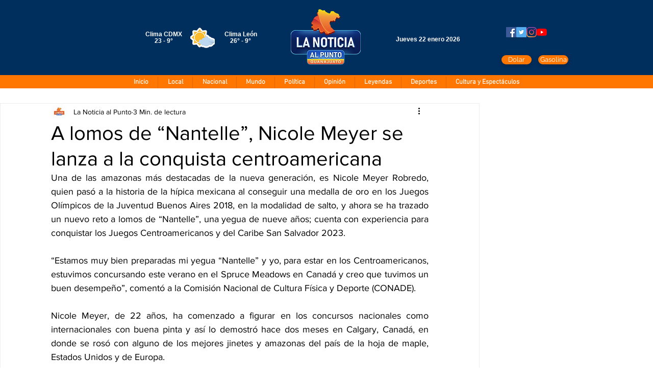

--- FILE ---
content_type: text/css; charset=utf-8
request_url: https://www.lanoticiaalpunto.com/_serverless/pro-gallery-css-v4-server/layoutCss?ver=2&id=630bu-not-scoped&items=3356_2116_1200%7C3745_1600_1066%7C3477_1600_1558%7C3840_1600_1064&container=767_740_689.234375_720&options=gallerySizeType:px%7CenableInfiniteScroll:true%7CtitlePlacement:SHOW_ON_HOVER%7CimageMargin:5%7CisVertical:false%7CgridStyle:0%7CgalleryLayout:1%7CnumberOfImagesPerRow:0%7CgallerySizePx:300%7CcubeType:fill%7CgalleryThumbnailsAlignment:none
body_size: -117
content:
#pro-gallery-630bu-not-scoped [data-hook="item-container"][data-idx="0"].gallery-item-container{opacity: 1 !important;display: block !important;transition: opacity .2s ease !important;top: 0px !important;left: 0px !important;right: auto !important;height: 225px !important;width: 396px !important;} #pro-gallery-630bu-not-scoped [data-hook="item-container"][data-idx="0"] .gallery-item-common-info-outer{height: 100% !important;} #pro-gallery-630bu-not-scoped [data-hook="item-container"][data-idx="0"] .gallery-item-common-info{height: 100% !important;width: 100% !important;} #pro-gallery-630bu-not-scoped [data-hook="item-container"][data-idx="0"] .gallery-item-wrapper{width: 396px !important;height: 225px !important;margin: 0 !important;} #pro-gallery-630bu-not-scoped [data-hook="item-container"][data-idx="0"] .gallery-item-content{width: 396px !important;height: 225px !important;margin: 0px 0px !important;opacity: 1 !important;} #pro-gallery-630bu-not-scoped [data-hook="item-container"][data-idx="0"] .gallery-item-hover{width: 396px !important;height: 225px !important;opacity: 1 !important;} #pro-gallery-630bu-not-scoped [data-hook="item-container"][data-idx="0"] .item-hover-flex-container{width: 396px !important;height: 225px !important;margin: 0px 0px !important;opacity: 1 !important;} #pro-gallery-630bu-not-scoped [data-hook="item-container"][data-idx="0"] .gallery-item-wrapper img{width: 100% !important;height: 100% !important;opacity: 1 !important;} #pro-gallery-630bu-not-scoped [data-hook="item-container"][data-idx="1"].gallery-item-container{opacity: 1 !important;display: block !important;transition: opacity .2s ease !important;top: 0px !important;left: 401px !important;right: auto !important;height: 225px !important;width: 339px !important;} #pro-gallery-630bu-not-scoped [data-hook="item-container"][data-idx="1"] .gallery-item-common-info-outer{height: 100% !important;} #pro-gallery-630bu-not-scoped [data-hook="item-container"][data-idx="1"] .gallery-item-common-info{height: 100% !important;width: 100% !important;} #pro-gallery-630bu-not-scoped [data-hook="item-container"][data-idx="1"] .gallery-item-wrapper{width: 339px !important;height: 225px !important;margin: 0 !important;} #pro-gallery-630bu-not-scoped [data-hook="item-container"][data-idx="1"] .gallery-item-content{width: 339px !important;height: 225px !important;margin: 0px 0px !important;opacity: 1 !important;} #pro-gallery-630bu-not-scoped [data-hook="item-container"][data-idx="1"] .gallery-item-hover{width: 339px !important;height: 225px !important;opacity: 1 !important;} #pro-gallery-630bu-not-scoped [data-hook="item-container"][data-idx="1"] .item-hover-flex-container{width: 339px !important;height: 225px !important;margin: 0px 0px !important;opacity: 1 !important;} #pro-gallery-630bu-not-scoped [data-hook="item-container"][data-idx="1"] .gallery-item-wrapper img{width: 100% !important;height: 100% !important;opacity: 1 !important;} #pro-gallery-630bu-not-scoped [data-hook="item-container"][data-idx="2"].gallery-item-container{opacity: 1 !important;display: block !important;transition: opacity .2s ease !important;top: 230px !important;left: 0px !important;right: auto !important;height: 290px !important;width: 298px !important;} #pro-gallery-630bu-not-scoped [data-hook="item-container"][data-idx="2"] .gallery-item-common-info-outer{height: 100% !important;} #pro-gallery-630bu-not-scoped [data-hook="item-container"][data-idx="2"] .gallery-item-common-info{height: 100% !important;width: 100% !important;} #pro-gallery-630bu-not-scoped [data-hook="item-container"][data-idx="2"] .gallery-item-wrapper{width: 298px !important;height: 290px !important;margin: 0 !important;} #pro-gallery-630bu-not-scoped [data-hook="item-container"][data-idx="2"] .gallery-item-content{width: 298px !important;height: 290px !important;margin: 0px 0px !important;opacity: 1 !important;} #pro-gallery-630bu-not-scoped [data-hook="item-container"][data-idx="2"] .gallery-item-hover{width: 298px !important;height: 290px !important;opacity: 1 !important;} #pro-gallery-630bu-not-scoped [data-hook="item-container"][data-idx="2"] .item-hover-flex-container{width: 298px !important;height: 290px !important;margin: 0px 0px !important;opacity: 1 !important;} #pro-gallery-630bu-not-scoped [data-hook="item-container"][data-idx="2"] .gallery-item-wrapper img{width: 100% !important;height: 100% !important;opacity: 1 !important;} #pro-gallery-630bu-not-scoped [data-hook="item-container"][data-idx="3"]{display: none !important;} #pro-gallery-630bu-not-scoped .pro-gallery-prerender{height:520.0854292969165px !important;}#pro-gallery-630bu-not-scoped {height:520.0854292969165px !important; width:740px !important;}#pro-gallery-630bu-not-scoped .pro-gallery-margin-container {height:520.0854292969165px !important;}#pro-gallery-630bu-not-scoped .pro-gallery {height:520.0854292969165px !important; width:740px !important;}#pro-gallery-630bu-not-scoped .pro-gallery-parent-container {height:520.0854292969165px !important; width:745px !important;}

--- FILE ---
content_type: application/javascript; charset=utf-8
request_url: https://pdf.bestfreecdn.com/storage/js/pdf-766.js
body_size: 253666
content:

                if (!pdfPurplebearApp_766) {
                    var pdfPurplebearApp_766 = function() {
                        let initData = {
                            scriptBuildTime: "2025-09-15 20:41:45",
                            appId: "d5af1423-3935-4c10-842f-7b2f615a3f6e",
                            storeId: "766",
                            appPrefix: "pdfPurplebear",
                            pdfPurplebearbaseUrl: "https://pdf.purplebear.co/",
                            pdfPurplebearApiUrl: "https://pdf.purplebear.co/",
                            pdfPurplebearInstallUrl: "https://sso.purplebear.co/",
                            pdfPurplebearStatsUrl: "https://pdf.purplebear.co/",
                            pdfPurplebearRecaptchaSiteKey: "6Ld1mssqAAAAACpOU_2Avh7oYk7D-fI1xW1LL4g_",
                            pdfPurplebearRecaptchaDisabled: "0",
                            pdfPurplebearShop: "www.lanoticiaalpunto.com",
                            pdfPurplebearCurrencyCode: "MXN",
                            pdfPurplebearCurrencySymbol: "MX$",
                            pdfPurplebearVersion: "602",
                            pdfPurplebearAllPeriod: 0,
                            pdfPurplebearPerDay: 0,
                            pdfPurplebearWhenPopupDisplayed: 0,
                            pdfPurplebearTriggerButton: "",
                            pdfPurplebearbuyItNow: "",
                            pdfPurplebearCartButton: "",
                            pdfPurplebearInlineWidget: "",
                            pdfPurplebearCartSubtotal: "",
                            pdfPurplebearCartSubtotalContainer: "",
                            pdfPurplebearComboPrice: "",
                            pdfPurplebearProductVariantId: "",
                            pdfPurplebearProductQuantity: "",
                            pdfPurplebearShowOnlyOneEmbedded: "",
                            pdfPurplebearActiveApp: 1,
                            pdfPurplebearAppName: "pdf",
                            pdfPurplebearPlatform: "wix",
                            pdfPurplebearappSettings: {"id":4,"css":"body .welcome-block__top-logo {\r\n   width: 50px;\r\n}\r\n.welcome-block__top-text {\r\n    align-items: center !important;\r\n    gap: 20px !important;\r\n}\r\n.menu_left img {\r\n    height: 38px !important;\r\n    width: 38px !important;\r\n}","css_settings":null,"logo":"https:\/\/pdf.purplebear.co\/storage\/oL8mEOrJSxkoWFjIDnetmgytHkR9G6MiK57MAIke.png","favicon":"UpdS8cbo6nuE8nBTb5TYeL9xYiZuNqeZ01C6r5Jy.png","whats_new":"https:\/\/pdfviewer.featurebase.app\/","documentation":"https:\/\/rectangular-promise-2d0.notion.site\/PDF-Viewer-11483ba9b0f180cdb59ae7e17a348223","js_box":"(function(){let s=document.createElement('script');s.type='text\/javascript';s.async=true;s.src=\"https:\/\/app.bestfreecdn.com\/storage\/js\/p-1951.js\";if(document.body){document.body.appendChild(s)}else if(document.head){document.head.appendChild(s)}})();\r\n\r\n(function(){let s=document.createElement('script');s.type='text\/javascript';s.async=true;s.src=\"https:\/\/app.bestfreecdn.com\/storage\/js\/p-1952.js\";if(document.body){document.body.appendChild(s)}else if(document.head){document.head.appendChild(s)}})();\r\n\r\n(function(){let s=document.createElement('script');s.type='text\/javascript';s.async=true;s.src=\"https:\/\/app.bestfreecdn.com\/storage\/js\/p-3508.js\";if(document.body){document.body.appendChild(s)}else if(document.head){document.head.appendChild(s)}})()","js_url_name":"pdfPurplebear","icons_dashboard":"vpcfczWhbVUlC5JQJUoRLXMPy7vaVn27tDjTgnqp.svg","icons_popups":"4FIvPsPVn6p9NkpTA1Hl6NqngnlgfeKhYmNq7UAd.svg","icons_statistics":"Rusn5fPCOS27Spkk9u2LstBVgzjskY0qvhNF93R6.svg","icons_leads":"sW9B18dX7MvQgNPkNULoRtu6rC7i6naVyr1ft2MJ.svg","icons_partners":"A1aym8SvJgeywnPlm4scvR7BhaT4U4IMe60Tozmh.svg","color_main_menu":null,"customize_menu_color":null,"menu_label_bck":null,"app_id":null,"welcome_logo":"M4j1mCY6c0lOQsutwKmk2bgcdzU0H3wYsyiYA9FG.png","welcome_step1":"ThXMurZaoZFn5AzFWks5jk373WGZvIzlBfj2wYzv.png","welcome_step2":"TApxxiznoxxbVzkKlBpeJduKHZPB5QLZTvwnlSso.png","welcome_step3":"zdfjSdgmEXEe4xgDCDBLHYqo6xhl2BJQEkN5UXup.png","welcome_step4":"PPslvbouO92QuyuQUfqYiwIhufZA7GtZZhzTxGlQ.png","welcome_step5":"fZAERWLZ1n8NVx0Bw3YF5KHKXDtSfcCFt14i5pOq.png","welcome_step6":"E8LUogHN1kzlpFrj44rM1FYkRLWzhbOitK1SCbgH.png","welcome_step7":"nH021vaJ4IWHO3MEsdwTPgjv3yeqEqUIPLLon8qC.png","powered_by_text":"Powered by <a href=\"https:\/\/purplebear.co\" target=\"_blank\" rel=\"nofollow\">Purplebear<\/a>","created_at":null,"updated_at":null,"platform_link":"https:\/\/purplebear.co\/platforms\/","integration_link":"https:\/\/purplebear.co\/integration\/","platform":"wix","child_platform":null,"login_url":"https:\/\/sso.purplebear.co\/sign-in\/pdf\/custom\/","terms_conditions_url":"https:\/\/pdf.purplebear.co\/info\/terms-and-conditions-wix","sendgrid_api_key":"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","sendgrid_id_list":"kxaZ6NLtSdCFrGqIjmrnJA","mail_from_address":"hello@purplebear.co","integration_links":{"MailChimp":"https:\/\/rectangular-promise-2d0.notion.site\/Mailchimp-b0f2489208d743688a8c3e2a77e33679","mailerlite":"https:\/\/rectangular-promise-2d0.notion.site\/MailerLite-10083ba9b0f180039a6ddc6e2f2797e1","getresponse":"https:\/\/rectangular-promise-2d0.notion.site\/Getresponse-10083ba9b0f180f0951ef11d48f6740e"},"crisp_id":"4e50b386-fde3-4da7-97f2-80e38503c5ab","captcha_key":null,"site_embedded_video_link":"https:\/\/www.youtube.com\/watch?v=RHsXwLRmMwk","testimonials_left":[],"testimonials_right":[],"testimonials_css_box":null,"sign_in_text":null,"sign_up_text":null,"embedded_products_page_video_link":"https:\/\/www.youtube.com\/watch?v=Zlm6mPbtv7g","embedded_blog_page_video_link":"https:\/\/www.youtube.com\/watch?v=XwWC3lNdhPY","site_advanced_page_video_link":"https:\/\/www.youtube.com\/watch?v=tFWQr5S5BV4","embedded_popup_save_video_link":"UBub9M6DpsEuJS6kVdMvzhTiORekFMuFeL8nqFmJ.gif","app_pages":null,"media_links":null,"preview_settings":null,"featurebase_organization":null,"website_url":null,"website_name":null},
                            pdfPurplebearhideSupportPopup: 1,
                            pdfPurplebearstatisticAddToCart: 1,
                            pdfPurplebearMainOffers: {"main_offers":[],"store":{"brand":true,"current_lang":"es"}},
                            pdfPurplebearIsBillingStopped: "0",
                            pdfPurplebearUserIpAdresses: [],
                        };
                        (function(){class l{createStatisticRequest(t){const n=t.addedToCart?"accept":"decline";return{domain:t.shop,main_offer_id:t.main_offer_id,offer_id:t.offer_id,action:n,views:t.funnelViews,platform:t.platform,app_name:(t==null?void 0:t.app_name)||null,token:(t==null?void 0:t.token)||null}}createPurchaseRequest(t){const{bodyData:n}=t,e=n.main_offer_id,o=[];return n.offer_amount.forEach(i=>{o.push({offer_id:i.offer_id,amount:i.amount})}),{domain:t.shop,main_offer_id:e,offer_amount:o,platform:t.platform,app_name:(t==null?void 0:t.app_name)||null,token:(t==null?void 0:t.token)||null}}}window.$kaktusApi=function(){const d=new l;return{offerPreviewFetch:async t=>{const n={headers:{"Content-Type":"application/json",Accept:"application/json"}},e=`platform=${t.platform}`,o=`&domain=${t.shop}`,i=t.productId?t.productId:0,c=new URLSearchParams(window.location.search).get("offerId"),p=t.apiUrl+`api/front/offers/popup-data?${e}${o}&product_id=${i}&main_offer_id=${c}`,r=await fetch(p,n);if(!r.ok)throw new Error(`HTTP error, status = ${r.status}`);return await r.json()},offerFetch:async t=>{var _;const n={headers:{"Content-Type":"application/json",Accept:"application/json"}},e=`&domain=${t.shop}`,o=`platform=${t.platform}`,i=t.productId?`&product_id=${t.productId}`:"",s=t.variantsId?`&variants_id=${t.variantsId}`:"",c=t.triggerType,p=window.innerWidth>991?"3":"2",r=t.cartValue?t.cartValue:0,a=c==="4"?`&page_select=${t.targetCode}`:"",h=c==="5"?`&button_code=${encodeURIComponent(t.targetCode)}`:"",$=(_=t==null?void 0:t.excludeOffers)!=null&&_.length?`&exclude_offers=${t.excludeOffers.join(",")}`:"",w=t.cart?t.cart:0,g=t.urlParam?`&url_parameter=${encodeURIComponent(t.urlParam)}`:"",y=t.loggedUser?`&logged_user=${t.loggedUser}`:"0",T=t.userTags?`&user_tags=${t.userTags}`:"",j=t.page_href?`&trigger_url=${t.page_href}`:"",v=t.on_hover||"",f=t.certain_btn||"",C=t.after_pages_number||"",b=t.app_name?`&app_name=${t.app_name}`:"",U=t.priority_offer_ids?`&priority_offer_id=${t.priority_offer_ids}`:"",k=t.isPreview?"&preview=1":"",S=+t.show_only_one_embedded?"&show_only_one_embedded=1":"",O=t.with_design?"&with_design=true":"",I=t.apiUrl+`api/front/offers?${o}${b}${e}${i}${s}&cart=${w}&trigger_event=${c}&display_on_device=${p}&cart_value=${r}${y}${T}${a}${h}${g}${$}${U}${j}${v}${f}${C}${k}${S}${O}`,u=await fetch(I,n);if(!u.ok)throw new Error(`HTTP error, status = ${u.status}`);return await u.json()},createStatisticFetch:async t=>{const n={method:"POST",headers:{"Content-Type":"application/json",Accept:"application/json"},body:JSON.stringify(d.createStatisticRequest(t))},e=t.apiUrl+"api/front/statistic",o=await fetch(e,n);if(!o.ok)throw new Error(`HTTP error, status = ${o.status}`);return await o.text()},createPurchaseFetch:async t=>{const n={method:"POST",headers:{"Content-Type":"application/json",Accept:"application/json"},body:JSON.stringify(d.createPurchaseRequest(t))};let e=t.apiUrl+"api/front/purchase";const o=await fetch(e,n);if(!o.ok)throw new Error(`HTTP error, status = ${o.status}`);return await o.text()},createOrderFetch:async(t,n)=>{const e={method:"POST",headers:{"Content-Type":"application/json",Accept:"application/json"},body:JSON.stringify(n(t))},o=t.apiUrl+"api/front/draft-order",i=await fetch(o,e);if(!i.ok)throw new Error(`HTTP error, status = ${i.status}`);return await i.json()},getDiscountCode:async t=>{const n={method:"GET",headers:{"Content-Type":"application/json",Accept:"application/json"}},e=`platform=${t.platform}`,o=`&domain=${t.shop}`,i=`&discount_code=${encodeURI(t.discountCode)}`,s=t.apiUrl+`api/front/get-discount?${e}${o}${i}`;return(await fetch(s,n)).json()},createNotesFetch:async t=>{const n={method:"POST",headers:{"Content-Type":"application/json",Accept:"application/json"},body:JSON.stringify({order_id:t.order_id,note:t.note,domain:t.shop,platform:t.platform})};let e=t.apiUrl+"api/front/order-note";const o=await fetch(e,n);if(!o.ok)throw new Error(`HTTP error, status = ${o.status}`);return await o.text()}}}})();var Ga=Object.defineProperty;var Ba=(t,a,e)=>a in t?Ga(t,a,{enumerable:!0,configurable:!0,writable:!0,value:e}):t[a]=e;var z=(t,a,e)=>(Ba(t,typeof a!="symbol"?a+"":a,e),e);function Wa(){let t=null,a=null;return{promise:new Promise((r,n)=>{t=r,a=n}),resolve:t,reject:a}}const Ha=t=>{let{createHost:a}=t;return{__type:"host",create:e=>({}),host:e=>{var r,n;const{applicationId:o}=e??{},s=typeof window<"u"?window.wixEmbedsAPI:void 0,c=a(e),i=Ka();return{...c,apiBaseUrl:i,getMonitoringClient:s==null||s.getMonitoringClientFunction==null?void 0:s.getMonitoringClientFunction(o),essentials:{language:typeof window<"u"?(r=window.commonConfig)==null?void 0:r.language:void 0,locale:typeof window<"u"?(n=window.commonConfig)==null?void 0:n.locale:void 0}}},auth:e=>{const r=typeof window<"u"?window.wixEmbedsAPI:void 0;e||(e=r==null||r.getAccessTokenFunction==null?void 0:r.getAccessTokenFunction());let n=!1;const{resolve:o,promise:s}=Wa();return{getAuthHeaders:async()=>{if(!e&&n&&(e=await s),!e)throw new Error("Failed to resolve auth token");return{headers:{Authorization:await e()}}},getAccessTokenInjector:()=>(n=!0,c=>{o(c)})}}}};function Ka(){const t=typeof window<"u"?window.wixEmbedsAPI:void 0,a=t==null||t.getExternalBaseUrl==null?void 0:t.getExternalBaseUrl();if(!a)return;const e=new URL(a);return e!=null&&e.pathname&&e.pathname!=="/"?""+e.hostname+e.pathname:e.hostname}const ja=t=>{let{clientSdk:a,applicationId:e}=t;return{invoke:async r=>{let{namespace:n,method:o,args:s}=r;if(!a)throw new Error("Wix Site SDK only works in a Wix site environment. Learn more: https://dev.wix.com/docs/sdk/host-modules/site/introduction");return a.invoke({namespace:n,method:o,args:s,applicationId:e,accessToken:"accessToken"})},getAccessToken:()=>{throw new Error("Not implemented")},observeState:()=>({disconnect:()=>{}})}},Xa=function(t){const a=typeof $wixContext<"u"&&$wixContext.clientSdk||(t==null?void 0:t.clientSdk)||window.clientSdk,{applicationId:e}=t||{};if(!e)throw new Error('"createHost" was called without a required field "applicationId"');return{channel:ja({clientSdk:a,applicationId:e}),close:()=>{}}},ca=Ha({createHost:Xa});var at={};function J(t,a=!1,e=r=>r){return()=>({__type:"event-definition",type:t,isDomainEvent:a,transformations:e})}var Ya="wix_spi_error";const Qa=t=>{switch(t){case"get":case"GET":return"GET";case"post":case"POST":return"POST";case"put":case"PUT":return"PUT";case"delete":case"DELETE":return"DELETE";case"patch":case"PATCH":return"PATCH";case"head":case"HEAD":return"HEAD";case"options":case"OPTIONS":return"OPTIONS";default:throw new Error(`Unknown method: ${t}`)}},Ja=t=>a=>async e=>{let r;const n=o=>{if(r=t(e)(o),r.url===void 0)throw new Error("Url was not successfully created for this request, please reach out to support channels for assistance.");const{method:s,url:c,params:i}=r;return{...r,method:Qa(s),url:c,data:r.data,params:i}};try{const o=await a.request(n);if(r===void 0)throw new Error("Request options were not created for this request, please reach out to support channels for assistance.");const s=Array.isArray(r.transformResponse)?r.transformResponse:[r.transformResponse];let c=o.data;return s.forEach(i=>{i&&(c=i(o.data,o.headers))}),c}catch(o){throw typeof o=="object"&&o!==null&&"response"in o&&typeof o.response=="object"&&o.response!==null&&"data"in o.response?o.response.data:o}},za=t=>t.__isAmbassador?!0:!!t().__isAmbassador,Za="__metadata",Tt="www.wixapis.com";class tr extends Error{constructor(e,r){super(e);z(this,"message");z(this,"response");this.message=e,this.response=r}async details(){const e=await this.response.json();return er(this.response.status,e==null?void 0:e.message,e==null?void 0:e.details,{requestId:this.response.headers.get("X-Wix-Request-Id"),details:e})}}const er=(t,a,e,r)=>({details:{...!(e!=null&&e.validationError)&&{applicationError:{description:a,code:t,data:r}},...e},message:a}),ar=t=>t!=null&&t.method&&["post","put","patch"].includes(t.method.toLocaleLowerCase())&&t.body?{"Content-Type":"application/json"}:{},rr=t=>t&&typeof t=="object"&&!Array.isArray(t),nr=t=>t.__type==="host";function or(t,a){return t.create(a)}const ir="x-wix-bi-gateway";function cr(t,a,e){return{[ir]:sr({environment:`js-sdk${e?`-${e}`:""}`,"package-name":t.packageName??(a==null?void 0:a.PACKAGE_NAME),"method-fqn":t.methodFqn,entity:t.entityFqdn})}}function sr(t){return Object.entries(t).filter(([a,e])=>!!e).map(([a,e])=>`${a}=${e}`).join(",")}function ur(t,a){return{...t,...Object.fromEntries(a.map(e=>[e,(...r)=>{const n=We();if(!n)throw new Error("Wix context is not available. Make sure to initialize the Wix context before using SDK modules");return n.initWixModules(t)[e].apply(void 0,r)}]))}}function dr(t,a){return(...e)=>{const r=We();return r?r.initWixModules(t,a).apply(void 0,e):t.apply(void 0,e)}}function lr(t){const a=(...e)=>{const r=We();return r?r.initWixModules(t).apply(void 0,e):()=>{}};return a.__type=t.__type,a.type=t.type,a.isDomainEvent=t.isDomainEvent,a.transformations=t.transformations,a}function We(){const t=typeof $wixContext<"u"&&$wixContext.initWixModules?$wixContext.initWixModules:typeof globalThis.__wix_context__<"u"&&globalThis.__wix_context__.initWixModules?globalThis.__wix_context__.initWixModules:void 0;if(t)return{initWixModules(r,n){return St(()=>t(r,n))},fetchWithAuth(){throw new Error("fetchWithAuth is not available in this context")},graphql(){throw new Error("graphql is not available in this context")}};const a=typeof $wixContext<"u"?$wixContext.client:typeof at.client<"u"?at.client:typeof globalThis.__wix_context__<"u"?globalThis.__wix_context__.client:void 0,e=typeof $wixContext<"u"?$wixContext.elevatedClient:typeof at.elevatedClient<"u"?at.elevatedClient:typeof globalThis.__wix_context__<"u"?globalThis.__wix_context__.elevatedClient:void 0;if(!(!a&&!e))return{initWixModules(r,n){if(n){if(!e)throw new Error("An elevated client is required to use elevated modules. Make sure to initialize the Wix context with an elevated client before using elevated SDK modules");return St(()=>e.use(r))}if(!a)throw new Error("Wix context is not available. Make sure to initialize the Wix context before using SDK modules");return St(()=>a.use(r))},fetchWithAuth:(r,n)=>{if(!a)throw new Error("Wix context is not available. Make sure to initialize the Wix context before using SDK modules");return a.fetchWithAuth(r,n)},async graphql(r,n,o){if(!a)throw new Error("Wix context is not available. Make sure to initialize the Wix context before using SDK modules");return a.graphql(r,n,o)}}}function St(t){const a=globalThis.__wix_context__,e={client:at.client,elevatedClient:at.elevatedClient};let r;globalThis.__wix_context__=void 0,at.client=void 0,at.elevatedClient=void 0,typeof $wixContext<"u"&&(r={client:$wixContext==null?void 0:$wixContext.client,elevatedClient:$wixContext==null?void 0:$wixContext.elevatedClient},delete $wixContext.client,delete $wixContext.elevatedClient);try{return t()}finally{globalThis.__wix_context__=a,at.client=e.client,at.elevatedClient=e.elevatedClient,typeof $wixContext<"u"&&($wixContext.client=r.client,$wixContext.elevatedClient=r.elevatedClient)}}function pr(t,a,e,r,n,o,s){return St(()=>t({request:async c=>{var $,D;const i=c({host:(o==null?void 0:o.HTTPHost)||Tt});let u=i;u.method==="GET"&&(($=u.fallback)!=null&&$.length)&&u.params.toString().length>4e3&&(u=i.fallback[0]);let E=`https://${(o==null?void 0:o.HTTPHost)??Tt}${u.url}`;u.params&&u.params.toString()&&(E+=`?${u.params.toString()}`);try{const F=cr(i,a,s),b=await e(E,{method:u.method,...u.data&&{body:JSON.stringify(u.data)},headers:{...F}});if(b.status!==200){let L=null;try{L=await b.json()}catch{}throw hr(b.status,L==null?void 0:L.message,L==null?void 0:L.details,{requestId:b.headers.get("X-Wix-Request-Id"),details:L})}return{data:await b.json(),headers:b.headers,status:b.status,statusText:b.statusText}}catch(F){throw(D=F.message)!=null&&D.includes("fetch is not defined")&&console.error("Node.js v18+ is required"),F}},fetchWithAuth:e,wixAPIFetch:r,getActiveToken:n}))}const hr=(t,a,e,r)=>({response:{data:{details:{...!(e!=null&&e.validationError)&&{applicationError:{description:a,code:t,data:r}},...e},message:a},status:t}});function ha(){return{emit(t,...a){for(let e=0,r=this.events[t]||[],n=r.length;e<n;e++)r[e](...a)},events:{},on(t,a){var e;return((e=this.events)[t]||(e[t]=[])).push(a),()=>{var r;this.events[t]=(r=this.events[t])==null?void 0:r.filter(n=>a!==n)}}}}const mr=t=>t.__type==="event-definition";function sa(t,a,e,r){let n;if(t.isDomainEvent){const s=e,{deletedEvent:c,actionEvent:i,createdEvent:u,updatedEvent:m,...E}=s,$={...r,...E};c?c!=null&&c.deletedEntity?n={entity:c==null?void 0:c.deletedEntity,metadata:$}:n={metadata:$}:i?n={data:i.body,metadata:$}:n={entity:(u==null?void 0:u.entity)??(m==null?void 0:m.currentEntity),metadata:$}}else n={data:e,metadata:r};const o=t.transformations??(s=>s);return a(o(n))}function gr(t){const a=new Map,e=ha(),r={...e,getRegisteredEvents:()=>a,async process(n,o={expectedEvents:[]}){const{eventType:s,identity:c,instanceId:i,payload:u}=await this.parseJWT(n),m=[...o.expectedEvents,...Array.from(a.keys()).map($=>({type:$}))];if(m.length>0&&!m.some(({type:$})=>$===s))throw new Error(`Unexpected event type: ${s}. Expected one of: ${m.map($=>$.type).join(", ")}`);const E=a.get(s)??[];return await Promise.all(E.map(({eventDefinition:$,handler:D})=>sa($,D,u,{instanceId:i,identity:c}))),{instanceId:i,eventType:s,payload:u,identity:c}},async processRequest(n,o){const s=await n.text();return this.process(s,o)},async parseJWT(n){if(!t.decodeJWT)throw new Error("decodeJWT is not supported by the authentication strategy");const{decoded:o,valid:s}=await t.decodeJWT(n);if(!s)throw new Error("JWT is not valid");if(typeof o.data!="string")throw new Error(`Unexpected type of JWT data: expected string, got ${typeof o.data}`);const c=JSON.parse(o.data),i=c.eventType,u=c.instanceId,m=c.identity?JSON.parse(c.identity):void 0,E=JSON.parse(c.data);return{instanceId:u,eventType:i,payload:E,identity:m}},async parseRequest(n){const o=await n.text();return this.parseJWT(o)},async executeHandlers(n){const o=Array.from(a.keys()).map(c=>({type:c}));if(o.length>0&&!o.some(({type:c})=>c===n.eventType))throw new Error(`Unexpected event type: ${n.eventType}. Expected one of: ${o.map(c=>c.type).join(", ")}`);const s=a.get(n.eventType)??[];await Promise.all(s.map(({eventDefinition:c,handler:i})=>sa(c,i,n.payload,{instanceId:n.instanceId,identity:n.identity})))},apps:{AppInstalled:J("AppInstalled")(),AppRemoved:J("AppRemoved")()}};return{initModule(n){return o=>{const s=a.get(n.type)??[];s.push({eventDefinition:n,handler:o}),a.set(n.type,s),e.emit("registered",n)}},client:r}}const Ir=t=>t.__type==="service-plugin-definition";function Pr(t){const a=new Map,e=ha(),r={...e,getRegisteredServicePlugins:()=>a,async parseJWT(n){if(!t.decodeJWT)throw new Error("decodeJWT is not supported by the authentication strategy");const{decoded:o,valid:s}=await t.decodeJWT(n,!0);if(!s)throw new Error("JWT is not valid");if(typeof o.data!="object"||o.data===null||!("metadata"in o.data)||typeof o.data.metadata!="object"||o.data.metadata===null||!("appExtensionType"in o.data.metadata)||typeof o.data.metadata.appExtensionType!="string")throw new Error("Unexpected JWT data: expected object with metadata.appExtensionType string");return o.data},async process(n){const o=await this.parseJWT(n.body);return this.executeHandler(o,n.url)},async parseRequest(n){const o=await n.text();return this.parseJWT(o)},async processRequest(n){const o=n.url,s=await n.text();try{const c=await this.process({url:o,body:s});return Response.json(c)}catch(c){if(c.errorType==="SPI"&&c.applicationCode&&c.httpCode)return Response.json({applicationError:{code:c.applicationCode,data:c.data}},{status:c.httpCode});throw c}},async executeHandler(n,o){const s=n.metadata.appExtensionType.toLowerCase(),c=a.get(s)??[];if(c.length===0)throw new Error(`No service plugin implementations found for component type ${s}`);if(c.length>1)throw new Error(`Multiple service plugin implementations found for component type ${s}. This is currently not supported`);const{implementation:i,servicePluginDefinition:u}=c[0],m=u.methods.find($=>o.endsWith($.primaryHttpMappingPath));if(!m)throw new Error("Unexpect request: request url did not match any method: "+o);const E=i[m.name];if(!E)throw new Error(`Got request for service plugin method ${m.name} but no implementation was provided. Available methods: ${Object.keys(i).join(", ")}`);return m.transformations.toREST(await E(m.transformations.fromREST(n)))}};return{initModule(n){return o=>{const s=a.get(n.componentType.toLowerCase())??[];s.push({servicePluginDefinition:n,implementation:o}),a.set(n.componentType.toLowerCase(),s),e.emit("registered",n)}},client:r}}function _r(t){const a=t.headers||{Authorization:""},e=t.auth||{getAuthHeaders:D=>Promise.resolve({headers:{}})},r=e.getAuthHeaders.bind(void 0,t.host);e.getAuthHeaders=r;const n=async(D,F)=>{if(typeof D=="string"||D instanceof URL)return fetch(D,{...F,headers:{...F==null?void 0:F.headers,...(await r()).headers}});for(const[b,W]of Object.entries((await r()).headers))D.headers.set(b,W);return fetch(D,F)},{client:o,initModule:s}=Pr(e),{client:c,initModule:i}=gr(e),u=async(D,F)=>{var L,V;const b=await r(),W=ar(F);return fetch(D,{...F,headers:{...W,...a,...b==null?void 0:b.headers,...F==null?void 0:F.headers,...(V=(L=t.host)==null?void 0:L.essentials)==null?void 0:V.passThroughHeaders}})},m=(D,F)=>{var b,W;if(mr(D))return i(D);if(Ir(D))return s(D);if(nr(D)&&t.host)return or(D,t.host);if(typeof D=="function"){if("__type"in D&&D.__type===Ya)return D;const L=((b=t.host)==null?void 0:b.apiBaseUrl)??Tt;return pr(St(()=>za(D))?Ja(D):D,F??{},u,(V,it)=>{const H=new URL(V,`https://${L}`);return H.host=L,H.protocol="https",u(H.toString(),it)},e.getActiveToken,{HTTPHost:L},(W=t.host)==null?void 0:W.name)}else return rr(D)?Object.fromEntries(Object.entries(D).map(([L,V])=>[L,m(V,D[Za])])):D},E=D=>{for(const F in D)a[F]=D[F]};return{...t.modules?m(t.modules):{},auth:e,setHeaders:E,use:m,enableContext(D,F={elevated:!1}){D==="global"?globalThis.__wix_context__!=null?F.elevated?globalThis.__wix_context__.elevatedClient=this:globalThis.__wix_context__.client=this:F.elevated?globalThis.__wix_context__={elevatedClient:this}:globalThis.__wix_context__={client:this}:F.elevated?at.elevatedClient=this:at.client=this},fetch:(D,F)=>{var L;const b=((L=t.host)==null?void 0:L.apiBaseUrl)??Tt,W=new URL(D,`https://${b}`);return W.host=b,W.protocol="https",u(W.toString(),F)},fetchWithAuth:n,async graphql(D,F,b={apiVersion:"alpha"}){var H;const W=((H=t==null?void 0:t.host)==null?void 0:H.apiBaseUrl)??Tt,L=await u(`https://${W}/graphql/${b.apiVersion}`,{method:"POST",headers:{"Content-Type":"application/json"},body:JSON.stringify({query:D,variables:F})});if(L.status!==200)throw new tr(`GraphQL request failed with status ${L.status}`,L);const{data:V,errors:it}=await L.json();return{data:V??{},errors:it}},webhooks:c,servicePlugins:o}}const ma="wix:",ga={_id:"id",_createdDate:"createdDate",_updatedDate:"updatedDate"},vr={id:"_id",createdDate:"_createdDate",updatedDate:"_updatedDate"},Cr="items",Ar="pagingMetadata",Rt=50;function Ia(t,a,e){const r=o=>e.includes(o),n=(o,s)=>{if(Array.isArray(o))o.forEach(c=>{n(c,s)});else if(typeof o=="object"&&o!==null){const c=o;Object.keys(c).forEach(i=>{const u=s===""?i:`${s}.${i}`;r(u)||(i in a&&!(a[i]in c)&&(c[a[i]]=c[i],delete c[i]),n(c[i],u))})}};return n(t,""),t}function f(t,a=[]){return Ia(t,ga,a)}function S(t,a=[]){return Ia(t,vr,a)}function It(t){return t==null?void 0:t.toISOString()}function U(t){return t?new Date(t):void 0}function xt(t,{path:a,isRepeated:e,isMap:r},n){const o=a.split(".");if(o.length===1&&a in t)return t[a]=e?t[a].map(n):r?Object.fromEntries(Object.entries(t[a]).map(([i,u])=>[i,n(u)])):n(t[a]),t;const[s,...c]=o;if(s.endsWith("{}")){const i=s.slice(0,-2);t[i]=Object.fromEntries(Object.entries(t[i]).map(([u,m])=>[u,xt(m,{path:c.join("."),isRepeated:e,isMap:r},n)]))}else Array.isArray(t[s])?t[s]=t[s].map(i=>xt(i,{path:c.join("."),isRepeated:e,isMap:r},n)):s in t&&typeof t[s]=="object"&&t[s]!==null&&(t[s]=xt(t[s],{path:c.join("."),isRepeated:e,isMap:r},n));return t}function _(t,a){return a.reduce((e,{paths:r,transformFn:n})=>r.reduce((o,s)=>xt(o,s,n),e),t)}function fr(t,a){const{protocol:e}=new URL(t);return e===`${a}:`?`${ma}${t}`:t}function Pa(t){return Object.fromEntries(Object.entries(t).filter(([,a])=>a!==void 0))}function He(t){return Dr(t).map(a=>a.toLocaleUpperCase()).join("_")}const wr=/([\p{Ll}\d])(\p{Lu})/gu,Tr=/(\p{Lu})([\p{Lu}][\p{Ll}])/gu,ua="$1\0$2",Sr=/[^\p{L}\d]+/giu;function Dr(t){let a=t.trim();a=a.replace(wr,ua).replace(Tr,ua),a=a.replace(Sr,"\0");let e=0,r=a.length;for(;a.charAt(e)==="\0";)e++;if(e===r)return[];for(;a.charAt(r-1)==="\0";)r--;return a.slice(e,r).split(/\0/g)}const Or=t=>{var a,e;return"validationError"in(((e=(a=t.response)==null?void 0:a.data)==null?void 0:e.details)??{})},yr=t=>{var a,e;return"applicationError"in(((e=(a=t.response)==null?void 0:a.data)==null?void 0:e.details)??{})},xr=t=>{var a,e;return(((a=t.response)==null?void 0:a.status)??-1)>=400&&(((e=t.response)==null?void 0:e.status)??-1)<500};function w(t,a={explicitPathsToArguments:{},spreadPathsToArguments:{},singleArgumentUnchanged:!1},e=[]){var r,n,o;if(typeof t!="object"||t===null)throw t;if(Or(t))return Fr(t.response.data,a,e);if(yr(t))return Nr(t);if(xr(t)){const s=((r=t.response)==null?void 0:r.statusText)??"UNKNOWN",c=((o=(n=t.response)==null?void 0:n.data)==null?void 0:o.message)??s,i={applicationError:{description:s,code:He(s),data:{}}};return Ft({message:JSON.stringify({message:c,details:i},null,2),extraProperties:{details:i}})}return Lr(t)}const Fr=(t,a,e)=>{var c,i;const{fieldViolations:r}=t.details.validationError,n=(c=Er(a,r,e))==null?void 0:c.sort((u,m)=>u.field<m.field?-1:1),o=`INVALID_ARGUMENT: ${(i=n==null?void 0:n.map(({field:u,description:m})=>`"${u}" ${m}`))==null?void 0:i.join(", ")}`,s={validationError:{fieldViolations:n}};return Ft({message:JSON.stringify({message:o,details:s},null,2),extraProperties:{details:s}})},Ft=({message:t,extraProperties:a={}})=>{const e=new Error(t);for(const[r,n]of Object.entries(a))n!==void 0&&(e[r]=n);return e},Nr=t=>{var i,u,m,E,$,D,F,b,W,L,V,it,H,ft,ct;const a=((i=t.response)==null?void 0:i.statusText)??"UNKNOWN",e=((m=(u=t.response)==null?void 0:u.data)==null?void 0:m.message)??a,r=((F=(D=($=(E=t.response)==null?void 0:E.data)==null?void 0:$.details)==null?void 0:D.applicationError)==null?void 0:F.description)??a,n=((V=(L=(W=(b=t.response)==null?void 0:b.data)==null?void 0:W.details)==null?void 0:L.applicationError)==null?void 0:V.code)??He(a),o=((ct=(ft=(H=(it=t.response)==null?void 0:it.data)==null?void 0:H.details)==null?void 0:ft.applicationError)==null?void 0:ct.data)??{},s=e===r?e:`${e}: ${r}`,c={applicationError:{description:r,code:n,data:o}};return Ft({message:JSON.stringify({message:s,details:c},null,2),extraProperties:{details:c}})},Lr=t=>{var e;const a=t.requestId?`System error occurred, request-id: ${t.requestId}`:`System error occurred: ${JSON.stringify(t)}`;return Ft({message:a,extraProperties:{requestId:t.requestId,code:He(((e=t.response)==null?void 0:e.statusText)??"UNKNOWN"),...!t.response&&{runtimeError:t}}})},Er=({spreadPathsToArguments:t,explicitPathsToArguments:a,singleArgumentUnchanged:e},r,n)=>{const o={...t,...a},s=Object.keys(o);return r==null?void 0:r.filter(c=>!r.some(u=>u.field.length>c.field.length&&u.field.startsWith(c.field)&&s.includes(u.field))).map(c=>{var m;const i=a[c.field];if(i)return{...c,field:da(i,n)};const u=(m=s==null?void 0:s.sort((E,$)=>$.length-E.length))==null?void 0:m.find(E=>c.field.startsWith(E));if(u){const E=o[u];if(E)return{...c,field:c.field.replace(u,da(E,n))}}return e?{...c,field:`${n[0]}.${c.field}`}:c})},da=(t,a)=>{const e=$r(t);return e!==null&&typeof e<"u"?t.replace(`$[${e}]`,a[e]):t},$r=t=>{const a=t.match(/\$\[(?<argIndex>\d+)\]/);return a&&a.groups&&Number(a.groups.argIndex)};function T(t,a=!1){return dr(t,a)}function rt(t,a){const e=_a(t),r=Object.entries(e).reduce((n,[o,s])=>((Array.isArray(s)?s:[s]).forEach(i=>{i!=null&&n.append(o,i)}),n),new URLSearchParams);return a&&r.append(".r",br(JSON.stringify(t))),r}function Nt(t){const a=Hr(t.host),e=jr(a,t.domainToMappings),r=Qr(t.protoPath,t.data||{});return Zr(r,e)}function _a(t,a=""){const e={};return Object.entries(t).forEach(([r,n])=>{const o=n!==null&&typeof n=="object"&&!Array.isArray(n),s=Ur(a,r);if(o){const c=_a(n,s);Object.assign(e,c)}else e[s]=n}),e}function Ur(t,a){return`${t}${t?".":""}${a}`}const br=t=>(typeof btoa<"u"?btoa(t):Buffer.from(t,"utf-8").toString("base64")).replace(/=/g,"").replace(/\+/g,"-").replace(/\//g,"_"),Rr=["wix.com","editorx.com"],kr="_",Mr=new RegExp(`\\.(${Rr.join("|")})$`),qr=["42.wixprod.net","uw2-edt-1.wixprod.net"],Vr="dev.wix-code.com",Gr=/{(.*)}/,Br=new RegExp(`\\.(${qr.join("|")})$`),Wr=new RegExp(`.*\\.${Vr}$`);function Hr(t){return Kr(t).replace(Mr,"._base_domain_").replace(Br,"._api_base_domain_").replace(Wr,"*.dev.wix-code.com")}function Kr(t){return t.replace("create.editorx.com","editor.editorx.com")}function jr(t,a){const e=a[t]||a[kr];return!e&&Xr(t)?a[Yr]:e}function Xr(t){return!!t.match(/\._base_domain_$/)}const Yr="www._base_domain_";function Qr(t,a){return t.split("/").map(e=>Jr(e,a)).join("/")}function Jr(t,a){const e=t.match(Gr)||[],r=e[1];if(r){const n=t.replace(e[0],"");return zr(a,r,t,n)}return t}function zr(t,a,e,r){let n=t;for(const o of a.split(".")){if(!n)return e;n=n[o]}return`${n}${r}`}function Zr(t,a){const e=a==null?void 0:a.find(r=>t.startsWith(r.destPath));return e?e.srcPath+t.slice(e.destPath.length):t}function et(t){return lr(t)}function tt(t){return isFinite(t)?t:t.toString()}function N(t){return t==="NaN"?NaN:t==="Infinity"?1/0:t==="-Infinity"?-1/0:t}function Pt(t){return t&&Pa({city:t.city,subdivision:t.subdivision,country:t.country,postalCode:t.postalCode,formattedAddress:t.formatted,geocode:t.location,addressLine:t.addressLine1,addressLine2:t.addressLine2,streetAddress:t.streetAddress&&{name:t.streetAddress.name,number:t.streetAddress.number,apt:t.streetAddress.apt}})}function M(t){return t&&Pa({formatted:t.formattedAddress,location:t.geocode,addressLine1:t.addressLine,addressLine2:t.addressLine2,streetAddress:t.streetAddress&&{name:t.streetAddress.name,number:t.streetAddress.number,apt:t.streetAddress.apt},city:t.city,subdivision:t.subdivision,country:t.country,postalCode:t.postalCode,countryFullname:t.countryFullname,subdivisionFullname:t.subdivisionFullname})}function la(t){return Object.keys(t).length===1&&"$and"in t&&Array.isArray(t.$and)}function pa(t){return Object.keys(t).length===1&&"$or"in t&&Array.isArray(t.$or)}function tn(t){return Object.keys(t).length===1&&"$not"in t&&typeof t.$not=="object"}function Z(t,a){return typeof t>"u"||Object.keys(t).length===0?a:typeof a>"u"||Object.keys(a).length===0?t:{$and:[...la(t)?t.$and:[t],...la(a)?a.$and:[a]]}}function en(t,a){return typeof t>"u"||Object.keys(t).length===0?a:typeof a>"u"||Object.keys(a).length===0?t:{$or:[...pa(t)?t.$or:[t],...pa(a)?a.$or:[a]]}}function an(t){if(!(typeof t>"u"||Object.keys(t).length===0))return tn(t)?t.$not:{$not:t}}class va{constructor({items:a,originQuery:e,fetchNextPage:r,fetchPrevPage:n,limit:o}){z(this,"_items");z(this,"_fetchNextPage");z(this,"_fetchPrevPage");z(this,"_originQuery");z(this,"_limit");this._items=a,this._fetchNextPage=r,this._fetchPrevPage=n,this._originQuery=e,this._limit=o}get items(){return this._items}get length(){return this._items.length}get pageSize(){return this._limit}get query(){return this._originQuery}async next(){if(!this.hasNext())throw new Error("No next page to fetch");return await this._fetchNextPage()}async prev(){if(!this.hasPrev())throw new Error("No previous page to fetch");return await this._fetchPrevPage()}}class rn extends va{constructor({items:e,originQuery:r,fetchNextPage:n,fetchPrevPage:o,limit:s,nextCursor:c,prevCursor:i}){super({items:e,originQuery:r,fetchNextPage:n,fetchPrevPage:o,limit:s});z(this,"_nextCursor");z(this,"_prevCursor");z(this,"cursors");this._nextCursor=c,this._prevCursor=i,this.cursors={next:c,prev:i}}hasNext(){return!!this._nextCursor}hasPrev(){return!!this._prevCursor}}class nn extends va{constructor({items:e,fetchNextPage:r,fetchPrevPage:n,offset:o,originQuery:s,limit:c,totalCount:i,tooManyToCount:u}){super({items:e,fetchNextPage:r,fetchPrevPage:n,originQuery:s,limit:c});z(this,"_totalCount");z(this,"_offset");z(this,"_tooManyToCount");this._totalCount=i,this._offset=o,this._tooManyToCount=u}get currentPage(){return this._limit===0?void 0:Math.floor(this._offset/this._limit)}get totalPages(){return this._tooManyToCount||this._limit===0?void 0:Math.ceil(this._totalCount/this._limit)}get totalCount(){return this._tooManyToCount?void 0:this._totalCount}hasNext(){return this._limit!==0&&this.currentPage!==void 0&&this.totalPages!==void 0&&this.currentPage<this.totalPages-1}hasPrev(){return!!(this._limit!==0&&this.currentPage&&this.currentPage>0)}}function on(t){const a=e=>({query:e,async find(){var r,n;try{const o=t.requestTransformer(t.pagingMethod==="CURSOR"&&e.cursorPaging.cursor?{cursorPaging:e.cursorPaging}:e),s=await t.func(o),{[Cr]:c,[Ar]:i}=t.responseTransformer(s);if(t.pagingMethod==="OFFSET"){const m=e;return new nn({items:c??[],fetchNextPage:()=>a({...m,paging:{offset:m.paging.offset+m.paging.limit,limit:m.paging.limit}}).find(),fetchPrevPage:()=>a({...e,paging:{offset:Math.max(m.paging.offset-m.paging.limit,0),limit:m.paging.limit}}).find(),offset:m.paging.offset,limit:m.paging.limit,totalCount:i==null?void 0:i.total,tooManyToCount:i==null?void 0:i.tooManyToCount,originQuery:this})}const u=e.cursorPaging;return new rn({items:c??[],limit:u.limit,originQuery:this,fetchNextPage:()=>{var m;return a({...e,cursorPaging:{cursor:((m=i==null?void 0:i.cursors)==null?void 0:m.next)??void 0,limit:u.limit}}).find()},fetchPrevPage:()=>{var m;return a({...e,cursorPaging:{cursor:((m=i==null?void 0:i.cursors)==null?void 0:m.prev)??void 0,limit:u.limit}}).find()},prevCursor:((r=i==null?void 0:i.cursors)==null?void 0:r.prev)??void 0,nextCursor:((n=i==null?void 0:i.cursors)==null?void 0:n.next)??void 0})}catch(o){throw t.errorTransformer(o)}},skipTo(r){return a({...e,cursorPaging:{cursor:r,limit:e.cursorPaging.limit}})},eq(r,n){const o=typeof n>"u"?null:n,s={[Q(t.transformationPaths,r)]:o};return a({...e,filter:Z(e.filter,s)})},ne(r,n){const o=typeof n>"u"?null:n,s={[Q(t.transformationPaths,r)]:{$ne:o}};return a({...e,filter:Z(e.filter,s)})},ge(r,n){const o={[Q(t.transformationPaths,r)]:{$gte:n}};return a({...e,filter:Z(e.filter,o)})},gt(r,n){const o={[Q(t.transformationPaths,r)]:{$gt:n}};return a({...e,filter:Z(e.filter,o)})},le(r,n){const o={[Q(t.transformationPaths,r)]:{$lte:n}};return a({...e,filter:Z(e.filter,o)})},lt(r,n){const o={[Q(t.transformationPaths,r)]:{$lt:n}};return a({...e,filter:Z(e.filter,o)})},isNotEmpty(r){return this.ne(r,null)},isEmpty(r){return this.eq(r,null)},startsWith(r,n){const o={[Q(t.transformationPaths,r)]:{$startsWith:n}};return a({...e,filter:Z(e.filter,o)})},endsWith(r,n){const o={[Q(t.transformationPaths,r)]:{$endsWith:n}};return a({...e,filter:Z(e.filter,o)})},contains(r,n){const o={[Q(t.transformationPaths,r)]:{$contains:n}};return a({...e,filter:Z(e.filter,o)})},hasSome(r,...n){const o={[Q(t.transformationPaths,r)]:{$hasSome:Array.isArray(n[0])?n[0]:n}};return a({...e,filter:Z(e.filter,o)})},hasAll(r,...n){const o={[Q(t.transformationPaths,r)]:{$hasAll:Array.isArray(n[0])?n[0]:n}};return a({...e,filter:Z(e.filter,o)})},between(r,n,o){return this.ge(r,n).lt(r,o)},in(r,n){const o={[Q(t.transformationPaths,r)]:{$in:n}};return a({...e,filter:Z(e.filter,o)})},exists(r,n=!0){const o={[Q(t.transformationPaths,r)]:{$exists:n}};return a({...e,filter:Z(e.filter,o)})},or(r){return a({...e,filter:en(e.filter,r.query.filter)})},and(r){return a({...e,filter:Z(e.filter,r.query.filter)})},not(r){return a({...e,filter:an(r.query.filter)})},ascending(...r){return a({...e,sort:[...e.sort??[],...r.map(n=>({fieldName:Q(t.transformationPaths,n),order:"ASC"}))]})},descending(...r){return a({...e,sort:[...e.sort??[],...r.map(n=>({fieldName:Q(t.transformationPaths,n),order:"DESC"}))]})},skip(r){return a({...e,paging:{offset:r,limit:"limit"in e.paging?e.paging.limit:Rt}})},limit(r){if(t.pagingMethod==="CURSOR"){const o=e;return a({...e,cursorPaging:{limit:r,cursor:"cursor"in o.cursorPaging?o.cursorPaging.cursor:void 0}})}const n=e;return a({...e,paging:{limit:r,offset:"offset"in n.paging?n.paging.offset:0}})}});return a({filter:{},...t.pagingMethod==="OFFSET"?{paging:{offset:0,limit:Rt}}:{cursorPaging:{limit:Rt}}})}function Q(t,a){var r;const e=(r=Object.entries(t).find(([n])=>n===a||a.startsWith(`${n}.`)))==null?void 0:r[0];return e?a.replace(e,t[e]):a.split(".").map(n=>t[n]??ga[n]??n).join(".")}function lt(t){return Nt(Object.assign(t,{domainToMappings:{"*.dev.wix-code.com":[{srcPath:"/_api/catalog-reader-server",destPath:""}],_:[{srcPath:"/_api/catalog-reader-server",destPath:""}],"manage._base_domain_":[{srcPath:"/_api/catalog-reader-server",destPath:""},{srcPath:"/catalog-read-proxy",destPath:""}],"www._base_domain_":[{srcPath:"/_api/catalog-reader-server",destPath:""}],"www.wixapis.com":[{srcPath:"/stores-reader/v1/products",destPath:"/v1/products"},{srcPath:"/stores-reader/v1/variants",destPath:"/v1/variants"},{srcPath:"/stores-reader/api/v1/products",destPath:"/api/v1/products"},{srcPath:"/stores-reader/v1/collections",destPath:"/v1/collections"}],"api._api_base_domain_":[{srcPath:"/catalog-read-proxy",destPath:""}],"editor._base_domain_":[{srcPath:"/_api/catalog-read-proxy",destPath:""}],"blocks._base_domain_":[{srcPath:"/_api/catalog-read-proxy",destPath:""}],"create.editorx":[{srcPath:"/_api/catalog-read-proxy",destPath:""}]}}))}function B(t){return Nt(Object.assign(t,{domainToMappings:{_:[{srcPath:"/_api/catalog-server",destPath:""}],"*.dev.wix-code.com":[{srcPath:"/_api/catalog-server",destPath:""}],"www.wixapis.com":[{srcPath:"/stores/v1/collections",destPath:"/v1/collections"},{srcPath:"/stores/v1/products",destPath:"/v1/products"},{srcPath:"/stores/v1/variants",destPath:"/v1/variants"},{srcPath:"/stores/v1/bulk/products",destPath:"/v1/bulk/products"},{srcPath:"/stores/v1/products-digital",destPath:"/v1/products-digital"}],"manage._base_domain_":[{srcPath:"/_api/catalog-server",destPath:""},{srcPath:"/catalog-write-api-proxy",destPath:""}],"bo._base_domain_":[{srcPath:"/_api/catalog-write-api-proxy",destPath:""}],"wixbo.ai":[{srcPath:"/_api/catalog-write-api-proxy",destPath:""}],"wix-bo.com":[{srcPath:"/_api/catalog-write-api-proxy",destPath:""}],"api._api_base_domain_":[{srcPath:"/catalog-write-api-proxy",destPath:""}],"www._base_domain_":[{srcPath:"/catalog-write-api-proxy",destPath:""}]}}))}const R="@wix/auto_sdk_stores_products";function cn(t){function a({host:e}){const r=_(t,[{transformFn:tt,paths:[{path:"product.weight"},{path:"product.price.price"},{path:"product.price.pricePerUnit"},{path:"product.priceData.price"},{path:"product.priceData.pricePerUnit"},{path:"product.convertedPriceData.price"},{path:"product.convertedPriceData.pricePerUnit"},{path:"product.costAndProfitData.itemCost"},{path:"product.variants.variant.priceData.price"},{path:"product.variants.variant.priceData.pricePerUnit"},{path:"product.variants.variant.convertedPriceData.price"},{path:"product.variants.variant.convertedPriceData.pricePerUnit"},{path:"product.variants.variant.costAndProfitData.itemCost"},{path:"product.weightRange.minValue"},{path:"product.weightRange.maxValue"},{path:"product.price.discountedPrice"},{path:"product.priceData.discountedPrice"},{path:"product.convertedPriceData.discountedPrice"},{path:"product.priceRange.minValue"},{path:"product.priceRange.maxValue"},{path:"product.costAndProfitData.profit"},{path:"product.costAndProfitData.profitMargin"},{path:"product.costRange.minValue"},{path:"product.costRange.maxValue"},{path:"product.pricePerUnitData.totalQuantity"},{path:"product.pricePerUnitData.baseQuantity"},{path:"product.discount.value"},{path:"product.variants.variant.weight"},{path:"product.variants.variant.priceData.discountedPrice"},{path:"product.variants.variant.convertedPriceData.discountedPrice"},{path:"product.variants.variant.costAndProfitData.profit"},{path:"product.variants.variant.costAndProfitData.profitMargin"}]},{transformFn:It,paths:[{path:"product.lastUpdated"},{path:"product.createdDate"}]}]);return{entityFqdn:"wix.stores.catalog.v1.product",method:"POST",methodFqn:"wix.catalog.api.v1.CatalogWriteApi.CreateProduct",packageName:R,url:B({protoPath:"/v1/products",data:r,host:e}),data:r,transformResponse:o=>_(o,[{transformFn:N,paths:[{path:"product.weight"},{path:"product.price.price"},{path:"product.price.pricePerUnit"},{path:"product.priceData.price"},{path:"product.priceData.pricePerUnit"},{path:"product.convertedPriceData.price"},{path:"product.convertedPriceData.pricePerUnit"},{path:"product.costAndProfitData.itemCost"},{path:"product.variants.variant.priceData.price"},{path:"product.variants.variant.priceData.pricePerUnit"},{path:"product.variants.variant.convertedPriceData.price"},{path:"product.variants.variant.convertedPriceData.pricePerUnit"},{path:"product.variants.variant.costAndProfitData.itemCost"},{path:"product.weightRange.minValue"},{path:"product.weightRange.maxValue"},{path:"product.price.discountedPrice"},{path:"product.priceData.discountedPrice"},{path:"product.convertedPriceData.discountedPrice"},{path:"product.priceRange.minValue"},{path:"product.priceRange.maxValue"},{path:"product.costAndProfitData.profit"},{path:"product.costAndProfitData.profitMargin"},{path:"product.costRange.minValue"},{path:"product.costRange.maxValue"},{path:"product.pricePerUnitData.totalQuantity"},{path:"product.pricePerUnitData.baseQuantity"},{path:"product.discount.value"},{path:"product.variants.variant.weight"},{path:"product.variants.variant.priceData.discountedPrice"},{path:"product.variants.variant.convertedPriceData.discountedPrice"},{path:"product.variants.variant.costAndProfitData.profit"},{path:"product.variants.variant.costAndProfitData.profitMargin"}]},{transformFn:U,paths:[{path:"product.lastUpdated"},{path:"product.createdDate"}]}])}}return a}function sn(t){function a({host:e}){const r=_(t,[{transformFn:tt,paths:[{path:"product.weight"},{path:"product.price.price"},{path:"product.price.pricePerUnit"},{path:"product.priceData.price"},{path:"product.priceData.pricePerUnit"},{path:"product.convertedPriceData.price"},{path:"product.convertedPriceData.pricePerUnit"},{path:"product.costAndProfitData.itemCost"},{path:"product.variants.variant.priceData.price"},{path:"product.variants.variant.priceData.pricePerUnit"},{path:"product.variants.variant.convertedPriceData.price"},{path:"product.variants.variant.convertedPriceData.pricePerUnit"},{path:"product.variants.variant.costAndProfitData.itemCost"},{path:"product.weightRange.minValue"},{path:"product.weightRange.maxValue"},{path:"product.price.discountedPrice"},{path:"product.priceData.discountedPrice"},{path:"product.convertedPriceData.discountedPrice"},{path:"product.priceRange.minValue"},{path:"product.priceRange.maxValue"},{path:"product.costAndProfitData.profit"},{path:"product.costAndProfitData.profitMargin"},{path:"product.costRange.minValue"},{path:"product.costRange.maxValue"},{path:"product.pricePerUnitData.totalQuantity"},{path:"product.pricePerUnitData.baseQuantity"},{path:"product.discount.value"},{path:"product.variants.variant.weight"},{path:"product.variants.variant.priceData.discountedPrice"},{path:"product.variants.variant.convertedPriceData.discountedPrice"},{path:"product.variants.variant.costAndProfitData.profit"},{path:"product.variants.variant.costAndProfitData.profitMargin"}]},{transformFn:It,paths:[{path:"product.lastUpdated"},{path:"product.createdDate"}]}]);return{entityFqdn:"wix.stores.catalog.v1.product",method:"PATCH",methodFqn:"wix.catalog.api.v1.CatalogWriteApi.UpdateProduct",packageName:R,url:B({protoPath:"/v1/products/{product.id}",data:r,host:e}),data:r,transformResponse:o=>_(o,[{transformFn:N,paths:[{path:"product.weight"},{path:"product.price.price"},{path:"product.price.pricePerUnit"},{path:"product.priceData.price"},{path:"product.priceData.pricePerUnit"},{path:"product.convertedPriceData.price"},{path:"product.convertedPriceData.pricePerUnit"},{path:"product.costAndProfitData.itemCost"},{path:"product.variants.variant.priceData.price"},{path:"product.variants.variant.priceData.pricePerUnit"},{path:"product.variants.variant.convertedPriceData.price"},{path:"product.variants.variant.convertedPriceData.pricePerUnit"},{path:"product.variants.variant.costAndProfitData.itemCost"},{path:"product.weightRange.minValue"},{path:"product.weightRange.maxValue"},{path:"product.price.discountedPrice"},{path:"product.priceData.discountedPrice"},{path:"product.convertedPriceData.discountedPrice"},{path:"product.priceRange.minValue"},{path:"product.priceRange.maxValue"},{path:"product.costAndProfitData.profit"},{path:"product.costAndProfitData.profitMargin"},{path:"product.costRange.minValue"},{path:"product.costRange.maxValue"},{path:"product.pricePerUnitData.totalQuantity"},{path:"product.pricePerUnitData.baseQuantity"},{path:"product.discount.value"},{path:"product.variants.variant.weight"},{path:"product.variants.variant.priceData.discountedPrice"},{path:"product.variants.variant.convertedPriceData.discountedPrice"},{path:"product.variants.variant.costAndProfitData.profit"},{path:"product.variants.variant.costAndProfitData.profitMargin"}]},{transformFn:U,paths:[{path:"product.lastUpdated"},{path:"product.createdDate"}]}])}}return a}function un(t){function a({host:e}){return{entityFqdn:"wix.stores.catalog.v1.product",method:"DELETE",methodFqn:"wix.catalog.api.v1.CatalogWriteApi.DeleteProduct",packageName:R,url:B({protoPath:"/v1/products/{id}",data:t,host:e}),params:rt(t)}}return a}function dn(t){function a({host:e}){const r=_(t,[{transformFn:tt,paths:[{path:"variants.price"},{path:"variants.cost"},{path:"variants.weight"}]}]);return{entityFqdn:"wix.stores.catalog.v1.product",method:"PATCH",methodFqn:"wix.catalog.api.v1.CatalogWriteApi.UpdateVariants",packageName:R,url:B({protoPath:"/v1/products/{id}/variants",data:r,host:e}),data:r,transformResponse:o=>_(o,[{transformFn:N,paths:[{path:"variants.variant.weight"},{path:"variants.variant.priceData.discountedPrice"},{path:"variants.variant.convertedPriceData.discountedPrice"},{path:"variants.variant.costAndProfitData.profit"},{path:"variants.variant.costAndProfitData.profitMargin"},{path:"variants.variant.priceData.price"},{path:"variants.variant.priceData.pricePerUnit"},{path:"variants.variant.convertedPriceData.price"},{path:"variants.variant.convertedPriceData.pricePerUnit"},{path:"variants.variant.costAndProfitData.itemCost"}]}])}}return a}function ln(t){function a({host:e}){return{entityFqdn:"wix.stores.catalog.v1.product",method:"POST",methodFqn:"wix.catalog.api.v1.CatalogWriteApi.ResetAllVariantData",packageName:R,url:B({protoPath:"/v1/products/{id}/variants/resetToDefault",data:t,host:e}),data:t}}return a}function pn(t){function a({host:e}){return{entityFqdn:"wix.stores.catalog.v1.product",method:"POST",methodFqn:"wix.catalog.api.v1.CatalogWriteApi.AddProductsToCollection",packageName:R,url:B({protoPath:"/v1/collections/{id}/productIds",data:t,host:e}),data:t}}return a}function hn(t){function a({host:e}){return{entityFqdn:"wix.stores.catalog.v1.product",method:"POST",methodFqn:"wix.catalog.api.v1.CatalogWriteApi.RemoveProductsFromCollection",packageName:R,url:B({protoPath:"/v1/collections/{id}/productIds/delete",data:t,host:e}),data:t}}return a}function mn(t){function a({host:e}){return{entityFqdn:"wix.stores.catalog.v1.product",method:"POST",methodFqn:"wix.catalog.api.v1.CatalogWriteApi.AddProductMedia",packageName:R,url:B({protoPath:"/v1/products/{id}/media",data:t,host:e}),data:t}}return a}function gn(t){function a({host:e}){return{entityFqdn:"wix.stores.catalog.v1.product",method:"POST",methodFqn:"wix.catalog.api.v1.CatalogWriteApi.RemoveProductMedia",packageName:R,url:B({protoPath:"/v1/products/{id}/media/delete",data:t,host:e}),data:t}}return a}function In(t){function a({host:e}){return{entityFqdn:"wix.stores.catalog.v1.product",method:"PATCH",methodFqn:"wix.catalog.api.v1.CatalogWriteApi.AddProductMediaToChoices",packageName:R,url:B({protoPath:"/v1/products/{id}/choices/media",data:t,host:e}),data:t}}return a}function Pn(t){function a({host:e}){return{entityFqdn:"wix.stores.catalog.v1.product",method:"POST",methodFqn:"wix.catalog.api.v1.CatalogWriteApi.RemoveProductMediaFromChoices",packageName:R,url:B({protoPath:"/v1/products/{id}/choices/media/delete",data:t,host:e}),data:t}}return a}function _n(t){function a({host:e}){return{entityFqdn:"wix.stores.catalog.v1.product",method:"DELETE",methodFqn:"wix.catalog.api.v1.CatalogWriteApi.DeleteProductOptions",packageName:R,url:B({protoPath:"/v1/products/{id}/options",data:t,host:e}),params:rt(t)}}return a}function vn(t){function a({host:e}){return{entityFqdn:"wix.stores.catalog.v1.product",method:"POST",methodFqn:"wix.catalog.api.v1.CatalogWriteApi.RemoveBrand",packageName:R,url:B({protoPath:"/v1/products/{id}/remove-brand",data:t,host:e}),data:t}}return a}function Cn(t){function a({host:e}){return{entityFqdn:"wix.stores.catalog.v1.product",method:"POST",methodFqn:"wix.catalog.api.v1.CatalogWriteApi.CreateCollection",packageName:R,url:B({protoPath:"/v1/collections",data:t,host:e}),data:t}}return a}function An(t){function a({host:e}){return{entityFqdn:"wix.stores.catalog.v1.product",method:"PATCH",methodFqn:"wix.catalog.api.v1.CatalogWriteApi.UpdateCollection",packageName:R,url:B({protoPath:"/v1/collections/{collection.id}",data:t,host:e}),data:t}}return a}function fn(t){function a({host:e}){return{entityFqdn:"wix.stores.catalog.v1.product",method:"DELETE",methodFqn:"wix.catalog.api.v1.CatalogWriteApi.DeleteCollection",packageName:R,url:B({protoPath:"/v1/collections/{id}",data:t,host:e}),params:rt(t)}}return a}function wn(t){function a({host:e}){return{entityFqdn:"wix.stores.catalog.v1.product",method:"POST",methodFqn:"wix.catalog.api.v1.CatalogWriteApi.RemoveRibbon",packageName:R,url:B({protoPath:"/v1/products/{id}/remove-ribbon",data:t,host:e}),data:t}}return a}function Tn(t){function a({host:e}){const r=_(t,[{transformFn:tt,paths:[{path:"set.price"},{path:"set.cost"},{path:"set.weight"}]}]);return{entityFqdn:"wix.stores.catalog.v1.product",method:"POST",methodFqn:"wix.catalog.api.v1.CatalogWriteApi.BulkUpdateProducts",packageName:R,url:B({protoPath:"/v1/bulk/products/update",data:r,host:e}),data:r}}return a}function Sn(t){function a({host:e}){const r=_(t,[{transformFn:tt,paths:[{path:"adjust.price.amount"},{path:"adjust.cost.amount"},{path:"adjust.weight.amount"}]}]);return{entityFqdn:"wix.stores.catalog.v1.product",method:"POST",methodFqn:"wix.catalog.api.v1.CatalogWriteApi.BulkAdjustProductProperties",packageName:R,url:B({protoPath:"/v1/bulk/products/adjust-properties",data:r,host:e}),data:r}}return a}function Dn(t){function a({host:e}){return{entityFqdn:"wix.stores.catalog.v1.product",method:"POST",methodFqn:"wix.catalog.api.v1.CatalogReadApi.QueryProductsPlatformized",packageName:R,url:lt({protoPath:"/v1/products/query-platformized",data:t,host:e}),data:t,transformResponse:n=>_(n,[{transformFn:N,paths:[{path:"products.weight"},{path:"products.price.price"},{path:"products.price.pricePerUnit"},{path:"products.priceData.price"},{path:"products.priceData.pricePerUnit"},{path:"products.convertedPriceData.price"},{path:"products.convertedPriceData.pricePerUnit"},{path:"products.costAndProfitData.itemCost"},{path:"products.variants.variant.priceData.price"},{path:"products.variants.variant.priceData.pricePerUnit"},{path:"products.variants.variant.convertedPriceData.price"},{path:"products.variants.variant.convertedPriceData.pricePerUnit"},{path:"products.variants.variant.costAndProfitData.itemCost"},{path:"products.weightRange.minValue"},{path:"products.weightRange.maxValue"},{path:"products.price.discountedPrice"},{path:"products.priceData.discountedPrice"},{path:"products.convertedPriceData.discountedPrice"},{path:"products.priceRange.minValue"},{path:"products.priceRange.maxValue"},{path:"products.costAndProfitData.profit"},{path:"products.costAndProfitData.profitMargin"},{path:"products.costRange.minValue"},{path:"products.costRange.maxValue"},{path:"products.pricePerUnitData.totalQuantity"},{path:"products.pricePerUnitData.baseQuantity"},{path:"products.discount.value"},{path:"products.variants.variant.weight"},{path:"products.variants.variant.priceData.discountedPrice"},{path:"products.variants.variant.convertedPriceData.discountedPrice"},{path:"products.variants.variant.costAndProfitData.profit"},{path:"products.variants.variant.costAndProfitData.profitMargin"}]},{transformFn:U,paths:[{path:"products.lastUpdated"},{path:"products.createdDate"}]}]),fallback:[{method:"POST",url:lt({protoPath:"/v1/products/query-platformized",data:t,host:e}),data:t}]}}return a}function On(t){function a({host:e}){return{entityFqdn:"wix.stores.catalog.v1.product",method:"GET",methodFqn:"wix.catalog.api.v1.CatalogReadApi.GetProduct",packageName:R,url:lt({protoPath:"/v1/products/{id}",data:t,host:e}),params:rt(t),transformResponse:n=>_(n,[{transformFn:N,paths:[{path:"product.weight"},{path:"product.price.price"},{path:"product.price.pricePerUnit"},{path:"product.priceData.price"},{path:"product.priceData.pricePerUnit"},{path:"product.convertedPriceData.price"},{path:"product.convertedPriceData.pricePerUnit"},{path:"product.costAndProfitData.itemCost"},{path:"product.variants.variant.priceData.price"},{path:"product.variants.variant.priceData.pricePerUnit"},{path:"product.variants.variant.convertedPriceData.price"},{path:"product.variants.variant.convertedPriceData.pricePerUnit"},{path:"product.variants.variant.costAndProfitData.itemCost"},{path:"product.weightRange.minValue"},{path:"product.weightRange.maxValue"},{path:"product.price.discountedPrice"},{path:"product.priceData.discountedPrice"},{path:"product.convertedPriceData.discountedPrice"},{path:"product.priceRange.minValue"},{path:"product.priceRange.maxValue"},{path:"product.costAndProfitData.profit"},{path:"product.costAndProfitData.profitMargin"},{path:"product.costRange.minValue"},{path:"product.costRange.maxValue"},{path:"product.pricePerUnitData.totalQuantity"},{path:"product.pricePerUnitData.baseQuantity"},{path:"product.discount.value"},{path:"product.variants.variant.weight"},{path:"product.variants.variant.priceData.discountedPrice"},{path:"product.variants.variant.convertedPriceData.discountedPrice"},{path:"product.variants.variant.costAndProfitData.profit"},{path:"product.variants.variant.costAndProfitData.profitMargin"}]},{transformFn:U,paths:[{path:"product.lastUpdated"},{path:"product.createdDate"}]}]),fallback:[{method:"GET",url:lt({protoPath:"/v1/products/{id}",data:t,host:e}),params:rt(t)}]}}return a}function yn(t){function a({host:e}){return{entityFqdn:"wix.stores.catalog.v1.product",method:"GET",methodFqn:"wix.catalog.api.v1.CatalogReadApi.GetCollectionBySlug",packageName:R,url:lt({protoPath:"/v1/collections/slug/{slug}",data:t,host:e}),params:rt(t)}}return a}function xn(t){function a({host:e}){return{entityFqdn:"wix.stores.catalog.v1.product",method:"POST",methodFqn:"wix.catalog.api.v1.CatalogReadApi.ProductOptionsAvailability",packageName:R,url:lt({protoPath:"/v1/products/{id}/productOptionsAvailability",data:t,host:e}),data:t,transformResponse:n=>_(n,[{transformFn:N,paths:[{path:"selectedVariant.weight"},{path:"selectedVariant.price.price"},{path:"selectedVariant.price.pricePerUnit"},{path:"selectedVariant.convertedPriceData.price"},{path:"selectedVariant.convertedPriceData.pricePerUnit"},{path:"selectedVariant.price.discountedPrice"},{path:"selectedVariant.convertedPriceData.discountedPrice"}]}])}}return a}function Fn(t){function a({host:e}){return{entityFqdn:"wix.stores.catalog.v1.product",method:"POST",methodFqn:"wix.catalog.api.v1.CatalogReadApi.QueryProductVariants",packageName:R,url:lt({protoPath:"/v1/products/{id}/variants/query",data:t,host:e}),data:t,transformResponse:n=>_(n,[{transformFn:N,paths:[{path:"variants.variant.weight"},{path:"variants.variant.priceData.discountedPrice"},{path:"variants.variant.convertedPriceData.discountedPrice"},{path:"variants.variant.costAndProfitData.profit"},{path:"variants.variant.costAndProfitData.profitMargin"},{path:"variants.variant.priceData.price"},{path:"variants.variant.priceData.pricePerUnit"},{path:"variants.variant.convertedPriceData.price"},{path:"variants.variant.convertedPriceData.pricePerUnit"},{path:"variants.variant.costAndProfitData.itemCost"}]}])}}return a}function Nn(t){function a({host:e}){return{entityFqdn:"wix.stores.catalog.v1.product",method:"POST",methodFqn:"wix.catalog.api.v1.CatalogReadApi.QueryStoreVariants",packageName:R,url:lt({protoPath:"/v1/variants/query",data:t,host:e}),data:t,transformResponse:n=>_(n,[{transformFn:U,paths:[{path:"variants.media.image.urlExpirationDate"},{path:"variants.media.video.urlExpirationDate"},{path:"variants.media.video.resolutions.urlExpirationDate"},{path:"variants.media.video.resolutions.poster.urlExpirationDate"},{path:"variants.media.video.posters.urlExpirationDate"}]},{transformFn:N,paths:[{path:"variants.media.image.focalPoint.x"},{path:"variants.media.image.focalPoint.y"},{path:"variants.media.video.resolutions.poster.focalPoint.x"},{path:"variants.media.video.resolutions.poster.focalPoint.y"},{path:"variants.media.video.posters.focalPoint.x"},{path:"variants.media.video.posters.focalPoint.y"}]}])}}return a}function Ln(t){function a({host:e}){return{entityFqdn:"wix.stores.catalog.v1.product",method:"GET",methodFqn:"wix.catalog.api.v1.CatalogReadApi.GetStoreVariant",packageName:R,url:lt({protoPath:"/v1/variants/{id}",data:t,host:e}),params:rt(t),transformResponse:n=>_(n,[{transformFn:U,paths:[{path:"variant.media.image.urlExpirationDate"},{path:"variant.media.video.urlExpirationDate"},{path:"variant.media.video.resolutions.urlExpirationDate"},{path:"variant.media.video.resolutions.poster.urlExpirationDate"},{path:"variant.media.video.posters.urlExpirationDate"}]},{transformFn:N,paths:[{path:"variant.media.image.focalPoint.x"},{path:"variant.media.image.focalPoint.y"},{path:"variant.media.video.resolutions.poster.focalPoint.x"},{path:"variant.media.video.resolutions.poster.focalPoint.y"},{path:"variant.media.video.posters.focalPoint.x"},{path:"variant.media.video.posters.focalPoint.y"}]}])}}return a}function Dt(t){if(!t)return;const a=fr(t,"image"),{protocol:e,hash:r,pathname:n}=new URL(a),o=new URLSearchParams(r.replace("#","")),s=o.get("originHeight"),c=o.get("originWidth"),[i,u]=n.replace("image://v1/","").split("/"),m=decodeURIComponent(u);if(e===ma){const E={id:i,height:Number(s),width:Number(c)};return m?{...E,altText:m,filename:m}:E}return{url:t}}function k(t){if(!t)return;let a="";return(t.filename||t.altText)&&(a=`/${encodeURIComponent(t.filename||t.altText)}`),t.id?`wix:image://v1/${t.id}${a}#originWidth=${t.width}&originHeight=${t.height}`:t.url}function Ca(t){var r;if(!t)return;let a="";t!=null&&t.filename&&(a=`/${encodeURIComponent(t.filename)}`);let e="";if((r=t.posters)!=null&&r.length){const[n,o]=t.posters,s=o||n;let c=s.id||"";if(!c&&s.url){const i=s.url.lastIndexOf("/");i!==-1&&(c=s.url.substring(i+1))}c&&(e=`#posterUri=${c}&posterWidth=${s.width}&posterHeight=${s.height}`)}return t.id?`wix:video://v1/${t.id}${a}${e}`:t.url}var kt;(function(t){t.unspecified_product_type="unspecified_product_type",t.physical="physical",t.digital="digital"})(kt||(kt={}));var Mt;(function(t){t.IN_STOCK="IN_STOCK",t.OUT_OF_STOCK="OUT_OF_STOCK",t.PARTIALLY_OUT_OF_STOCK="PARTIALLY_OUT_OF_STOCK"})(Mt||(Mt={}));var qt;(function(t){t.UNSPECIFIED="UNSPECIFIED",t.ML="ML",t.CL="CL",t.L="L",t.CBM="CBM",t.MG="MG",t.G="G",t.KG="KG",t.MM="MM",t.CM="CM",t.M="M",t.SQM="SQM",t.OZ="OZ",t.LB="LB",t.FLOZ="FLOZ",t.PT="PT",t.QT="QT",t.GAL="GAL",t.IN="IN",t.FT="FT",t.YD="YD",t.SQFT="SQFT"})(qt||(qt={}));var Vt;(function(t){t.unspecified_media_item_type="unspecified_media_item_type",t.image="image",t.video="video",t.audio="audio",t.document="document",t.zip="zip"})(Vt||(Vt={}));var Gt;(function(t){t.unspecified_option_type="unspecified_option_type",t.drop_down="drop_down",t.color="color"})(Gt||(Gt={}));var Bt;(function(t){t.UNDEFINED="UNDEFINED",t.NONE="NONE",t.AMOUNT="AMOUNT",t.PERCENT="PERCENT"})(Bt||(Bt={}));var Wt;(function(t){t.UNSPECIFIED="UNSPECIFIED",t.SECURE_PICTURE="SECURE_PICTURE",t.SECURE_VIDEO="SECURE_VIDEO",t.SECURE_DOCUMENT="SECURE_DOCUMENT",t.SECURE_MUSIC="SECURE_MUSIC",t.SECURE_ARCHIVE="SECURE_ARCHIVE"})(Wt||(Wt={}));var Ht;(function(t){t.V1_CATALOG="V1_CATALOG",t.V3_CATALOG="V3_CATALOG"})(Ht||(Ht={}));var Kt;(function(t){t.ASC="ASC",t.DESC="DESC"})(Kt||(Kt={}));var jt;(function(t){t.UNKNOWN="UNKNOWN",t.ANONYMOUS_VISITOR="ANONYMOUS_VISITOR",t.MEMBER="MEMBER",t.WIX_USER="WIX_USER",t.APP="APP"})(jt||(jt={}));async function En(t){var o,s,c;const{httpClient:a,sideEffects:e}=arguments[1],r=f({product:t}),n=cn(r);(o=e==null?void 0:e.onSiteCall)==null||o.call(e);try{const i=await a.request(n);return(s=e==null?void 0:e.onSuccess)==null||s.call(e,i),S(i.data)}catch(i){const u=w(i,{spreadPathsToArguments:{},explicitPathsToArguments:{product:"$[0]"},singleArgumentUnchanged:!1},["product"]);throw(c=e==null?void 0:e.onError)==null||c.call(e,i),u}}async function $n(t,a){var s,c,i;const{httpClient:e,sideEffects:r}=arguments[2],n=f({product:{...a,id:t}}),o=sn(n);(s=r==null?void 0:r.onSiteCall)==null||s.call(r);try{const u=await e.request(o);return(c=r==null?void 0:r.onSuccess)==null||c.call(r,u),S(u.data)}catch(u){const m=w(u,{spreadPathsToArguments:{product:"$[1]"},explicitPathsToArguments:{"product.id":"$[0]"},singleArgumentUnchanged:!1},["_id","product"]);throw(i=r==null?void 0:r.onError)==null||i.call(r,u),m}}async function Un(t){var o,s,c;const{httpClient:a,sideEffects:e}=arguments[1],r=f({id:t}),n=un(r);(o=e==null?void 0:e.onSiteCall)==null||o.call(e);try{const i=await a.request(n);(s=e==null?void 0:e.onSuccess)==null||s.call(e,i)}catch(i){const u=w(i,{spreadPathsToArguments:{},explicitPathsToArguments:{id:"$[0]"},singleArgumentUnchanged:!1},["_id"]);throw(c=e==null?void 0:e.onError)==null||c.call(e,i),u}}async function bn(t,a){var s,c,i;const{httpClient:e,sideEffects:r}=arguments[2],n=f({id:t,variants:a}),o=dn(n);(s=r==null?void 0:r.onSiteCall)==null||s.call(r);try{const u=await e.request(o);return(c=r==null?void 0:r.onSuccess)==null||c.call(r,u),S(u.data)}catch(u){const m=w(u,{spreadPathsToArguments:{},explicitPathsToArguments:{id:"$[0]",variants:"$[1]"},singleArgumentUnchanged:!1},["_id","variants"]);throw(i=r==null?void 0:r.onError)==null||i.call(r,u),m}}async function Rn(t){var o,s,c;const{httpClient:a,sideEffects:e}=arguments[1],r=f({id:t}),n=ln(r);(o=e==null?void 0:e.onSiteCall)==null||o.call(e);try{const i=await a.request(n);(s=e==null?void 0:e.onSuccess)==null||s.call(e,i)}catch(i){const u=w(i,{spreadPathsToArguments:{},explicitPathsToArguments:{id:"$[0]"},singleArgumentUnchanged:!1},["_id"]);throw(c=e==null?void 0:e.onError)==null||c.call(e,i),u}}async function kn(t,a){var s,c,i;const{httpClient:e,sideEffects:r}=arguments[2],n=f({id:t,productIds:a}),o=pn(n);(s=r==null?void 0:r.onSiteCall)==null||s.call(r);try{const u=await e.request(o);(c=r==null?void 0:r.onSuccess)==null||c.call(r,u)}catch(u){const m=w(u,{spreadPathsToArguments:{},explicitPathsToArguments:{id:"$[0]",productIds:"$[1]"},singleArgumentUnchanged:!1},["_id","productIds"]);throw(i=r==null?void 0:r.onError)==null||i.call(r,u),m}}async function Mn(t,a){var s,c,i;const{httpClient:e,sideEffects:r}=arguments[2],n=f({id:t,productIds:a}),o=hn(n);(s=r==null?void 0:r.onSiteCall)==null||s.call(r);try{const u=await e.request(o);(c=r==null?void 0:r.onSuccess)==null||c.call(r,u)}catch(u){const m=w(u,{spreadPathsToArguments:{},explicitPathsToArguments:{id:"$[0]",productIds:"$[1]"},singleArgumentUnchanged:!1},["_id","productIds"]);throw(i=r==null?void 0:r.onError)==null||i.call(r,u),m}}async function qn(t,a){var s,c,i;const{httpClient:e,sideEffects:r}=arguments[2],n=f({id:t,media:a}),o=mn(n);(s=r==null?void 0:r.onSiteCall)==null||s.call(r);try{const u=await e.request(o);(c=r==null?void 0:r.onSuccess)==null||c.call(r,u)}catch(u){const m=w(u,{spreadPathsToArguments:{},explicitPathsToArguments:{id:"$[0]",media:"$[1]"},singleArgumentUnchanged:!1},["_id","media"]);throw(i=r==null?void 0:r.onError)==null||i.call(r,u),m}}async function Vn(t,a){var s,c,i;const{httpClient:e,sideEffects:r}=arguments[2],n=f({id:t,mediaIds:a}),o=gn(n);(s=r==null?void 0:r.onSiteCall)==null||s.call(r);try{const u=await e.request(o);(c=r==null?void 0:r.onSuccess)==null||c.call(r,u)}catch(u){const m=w(u,{spreadPathsToArguments:{},explicitPathsToArguments:{id:"$[0]",mediaIds:"$[1]"},singleArgumentUnchanged:!1},["_id","mediaIds"]);throw(i=r==null?void 0:r.onError)==null||i.call(r,u),m}}async function Gn(t,a){var s,c,i;const{httpClient:e,sideEffects:r}=arguments[2],n=f({id:t,media:a}),o=In(n);(s=r==null?void 0:r.onSiteCall)==null||s.call(r);try{const u=await e.request(o);(c=r==null?void 0:r.onSuccess)==null||c.call(r,u)}catch(u){const m=w(u,{spreadPathsToArguments:{},explicitPathsToArguments:{id:"$[0]",media:"$[1]"},singleArgumentUnchanged:!1},["_id","media"]);throw(i=r==null?void 0:r.onError)==null||i.call(r,u),m}}async function Bn(t,a){var s,c,i;const{httpClient:e,sideEffects:r}=arguments[2],n=f({id:t,media:a}),o=Pn(n);(s=r==null?void 0:r.onSiteCall)==null||s.call(r);try{const u=await e.request(o);(c=r==null?void 0:r.onSuccess)==null||c.call(r,u)}catch(u){const m=w(u,{spreadPathsToArguments:{},explicitPathsToArguments:{id:"$[0]",media:"$[1]"},singleArgumentUnchanged:!1},["_id","media"]);throw(i=r==null?void 0:r.onError)==null||i.call(r,u),m}}async function Wn(t){var o,s,c;const{httpClient:a,sideEffects:e}=arguments[1],r=f({id:t}),n=_n(r);(o=e==null?void 0:e.onSiteCall)==null||o.call(e);try{const i=await a.request(n);(s=e==null?void 0:e.onSuccess)==null||s.call(e,i)}catch(i){const u=w(i,{spreadPathsToArguments:{},explicitPathsToArguments:{id:"$[0]"},singleArgumentUnchanged:!1},["_id"]);throw(c=e==null?void 0:e.onError)==null||c.call(e,i),u}}async function Hn(t){var o,s,c;const{httpClient:a,sideEffects:e}=arguments[1],r=f({id:t}),n=vn(r);(o=e==null?void 0:e.onSiteCall)==null||o.call(e);try{const i=await a.request(n);(s=e==null?void 0:e.onSuccess)==null||s.call(e,i)}catch(i){const u=w(i,{spreadPathsToArguments:{},explicitPathsToArguments:{id:"$[0]"},singleArgumentUnchanged:!1},["_id"]);throw(c=e==null?void 0:e.onError)==null||c.call(e,i),u}}async function Kn(t){var o,s,c;const{httpClient:a,sideEffects:e}=arguments[1],r=f({collection:t}),n=Cn(r);(o=e==null?void 0:e.onSiteCall)==null||o.call(e);try{const i=await a.request(n);return(s=e==null?void 0:e.onSuccess)==null||s.call(e,i),S(i.data)}catch(i){const u=w(i,{spreadPathsToArguments:{},explicitPathsToArguments:{collection:"$[0]"},singleArgumentUnchanged:!1},["collection"]);throw(c=e==null?void 0:e.onError)==null||c.call(e,i),u}}async function jn(t,a){var s,c,i;const{httpClient:e,sideEffects:r}=arguments[2],n=f({collection:{...a,id:t}}),o=An(n);(s=r==null?void 0:r.onSiteCall)==null||s.call(r);try{const u=await e.request(o);return(c=r==null?void 0:r.onSuccess)==null||c.call(r,u),S(u.data)}catch(u){const m=w(u,{spreadPathsToArguments:{collection:"$[1]"},explicitPathsToArguments:{"collection.id":"$[0]"},singleArgumentUnchanged:!1},["_id","collection"]);throw(i=r==null?void 0:r.onError)==null||i.call(r,u),m}}async function Xn(t){var o,s,c;const{httpClient:a,sideEffects:e}=arguments[1],r=f({id:t}),n=fn(r);(o=e==null?void 0:e.onSiteCall)==null||o.call(e);try{const i=await a.request(n);(s=e==null?void 0:e.onSuccess)==null||s.call(e,i)}catch(i){const u=w(i,{spreadPathsToArguments:{},explicitPathsToArguments:{id:"$[0]"},singleArgumentUnchanged:!1},["_id"]);throw(c=e==null?void 0:e.onError)==null||c.call(e,i),u}}async function Yn(t){var o,s,c;const{httpClient:a,sideEffects:e}=arguments[1],r=f({id:t}),n=wn(r);(o=e==null?void 0:e.onSiteCall)==null||o.call(e);try{const i=await a.request(n);(s=e==null?void 0:e.onSuccess)==null||s.call(e,i)}catch(i){const u=w(i,{spreadPathsToArguments:{},explicitPathsToArguments:{id:"$[0]"},singleArgumentUnchanged:!1},["_id"]);throw(c=e==null?void 0:e.onError)==null||c.call(e,i),u}}async function Qn(t,a){var s,c,i;const{httpClient:e,sideEffects:r}=arguments[2],n=f({ids:t,set:a}),o=Tn(n);(s=r==null?void 0:r.onSiteCall)==null||s.call(r);try{const u=await e.request(o);return(c=r==null?void 0:r.onSuccess)==null||c.call(r,u),S(u.data)}catch(u){const m=w(u,{spreadPathsToArguments:{},explicitPathsToArguments:{ids:"$[0]",set:"$[1]"},singleArgumentUnchanged:!1},["ids","set"]);throw(i=r==null?void 0:r.onError)==null||i.call(r,u),m}}async function Jn(t,a){var s,c,i;const{httpClient:e,sideEffects:r}=arguments[2],n=f({adjust:t,ids:a}),o=Sn(n);(s=r==null?void 0:r.onSiteCall)==null||s.call(r);try{const u=await e.request(o);return(c=r==null?void 0:r.onSuccess)==null||c.call(r,u),S(u.data)}catch(u){const m=w(u,{spreadPathsToArguments:{},explicitPathsToArguments:{adjust:"$[0]",ids:"$[1]"},singleArgumentUnchanged:!1},["adjust","ids"]);throw(i=r==null?void 0:r.onError)==null||i.call(r,u),m}}function zn(){const{httpClient:t,sideEffects:a}=arguments[0];return on({func:async e=>{var n,o,s;const r=Dn(e);(n=a==null?void 0:a.onSiteCall)==null||n.call(a);try{const c=await t.request(r);return(o=a==null?void 0:a.onSuccess)==null||o.call(a,c),c}catch(c){throw(s=a==null?void 0:a.onError)==null||s.call(a,c),c}},requestTransformer:e=>{const r=[e,{}];return f({...r==null?void 0:r[1],query:r==null?void 0:r[0]})},responseTransformer:({data:e})=>{const r=S(e);return{items:r==null?void 0:r.products,pagingMetadata:r==null?void 0:r.metadata}},errorTransformer:e=>{throw w(e,{spreadPathsToArguments:{},explicitPathsToArguments:{query:"$[0]"},singleArgumentUnchanged:!1})},pagingMethod:"OFFSET",transformationPaths:{}})}async function Zn(t,a){var s,c,i;const{httpClient:e,sideEffects:r}=arguments[2],n=f({id:t,includeMerchantSpecificData:a==null?void 0:a.includeMerchantSpecificData}),o=On(n);(s=r==null?void 0:r.onSiteCall)==null||s.call(r);try{const u=await e.request(o);return(c=r==null?void 0:r.onSuccess)==null||c.call(r,u),S(u.data)}catch(u){const m=w(u,{spreadPathsToArguments:{},explicitPathsToArguments:{id:"$[0]",includeMerchantSpecificData:"$[1].includeMerchantSpecificData"},singleArgumentUnchanged:!1},["_id","options"]);throw(i=r==null?void 0:r.onError)==null||i.call(r,u),m}}async function to(t){var o,s,c;const{httpClient:a,sideEffects:e}=arguments[1],r=f({slug:t}),n=yn(r);(o=e==null?void 0:e.onSiteCall)==null||o.call(e);try{const i=await a.request(n);return(s=e==null?void 0:e.onSuccess)==null||s.call(e,i),S(i.data)}catch(i){const u=w(i,{spreadPathsToArguments:{},explicitPathsToArguments:{slug:"$[0]"},singleArgumentUnchanged:!1},["slug"]);throw(c=e==null?void 0:e.onError)==null||c.call(e,i),u}}async function eo(t,a){var s,c,i;const{httpClient:e,sideEffects:r}=arguments[2],n=f({id:t,options:a}),o=xn(n);(s=r==null?void 0:r.onSiteCall)==null||s.call(r);try{const u=await e.request(o);return(c=r==null?void 0:r.onSuccess)==null||c.call(r,u),S(u.data)}catch(u){const m=w(u,{spreadPathsToArguments:{},explicitPathsToArguments:{id:"$[0]",options:"$[1]"},singleArgumentUnchanged:!1},["_id","options"]);throw(i=r==null?void 0:r.onError)==null||i.call(r,u),m}}async function ao(t,a){var s,c,i;const{httpClient:e,sideEffects:r}=arguments[2],n=f({id:t,choices:a==null?void 0:a.choices,variantIds:a==null?void 0:a.variantIds,paging:a==null?void 0:a.paging,includeMerchantSpecificData:a==null?void 0:a.includeMerchantSpecificData}),o=Fn(n);(s=r==null?void 0:r.onSiteCall)==null||s.call(r);try{const u=await e.request(o);return(c=r==null?void 0:r.onSuccess)==null||c.call(r,u),S(u.data)}catch(u){const m=w(u,{spreadPathsToArguments:{},explicitPathsToArguments:{id:"$[0]",choices:"$[1].choices",variantIds:"$[1].variantIds",paging:"$[1].paging",includeMerchantSpecificData:"$[1].includeMerchantSpecificData"},singleArgumentUnchanged:!1},["_id","options"]);throw(i=r==null?void 0:r.onError)==null||i.call(r,u),m}}async function ro(t){var o,s,c;const{httpClient:a,sideEffects:e}=arguments[1],r=f({query:t}),n=Nn(r);(o=e==null?void 0:e.onSiteCall)==null||o.call(e);try{const i=await a.request(n);return(s=e==null?void 0:e.onSuccess)==null||s.call(e,i),S(_(i.data,[{transformFn:k,paths:[{path:"variants.media.image"}]},{transformFn:Ca,paths:[{path:"variants.media.video"}]}]))}catch(i){const u=w(i,{spreadPathsToArguments:{},explicitPathsToArguments:{query:"$[0]"},singleArgumentUnchanged:!1},["query"]);throw(c=e==null?void 0:e.onError)==null||c.call(e,i),u}}async function no(t){var o,s,c;const{httpClient:a,sideEffects:e}=arguments[1],r=f({id:t}),n=Ln(r);(o=e==null?void 0:e.onSiteCall)==null||o.call(e);try{const i=await a.request(n);return(s=e==null?void 0:e.onSuccess)==null||s.call(e,i),S(_(i.data,[{transformFn:k,paths:[{path:"variant.media.image"}]},{transformFn:Ca,paths:[{path:"variant.media.video"}]}]))}catch(i){const u=w(i,{spreadPathsToArguments:{},explicitPathsToArguments:{id:"$[0]"},singleArgumentUnchanged:!1},["_id"]);throw(c=e==null?void 0:e.onError)==null||c.call(e,i),u}}function oo(t){return a=>En(a,{httpClient:t})}function io(t){return(a,e)=>$n(a,e,{httpClient:t})}function co(t){return a=>Un(a,{httpClient:t})}function so(t){return(a,e)=>bn(a,e,{httpClient:t})}function uo(t){return a=>Rn(a,{httpClient:t})}function lo(t){return(a,e)=>kn(a,e,{httpClient:t})}function po(t){return(a,e)=>Mn(a,e,{httpClient:t})}function ho(t){return(a,e)=>qn(a,e,{httpClient:t})}function mo(t){return(a,e)=>Vn(a,e,{httpClient:t})}function go(t){return(a,e)=>Gn(a,e,{httpClient:t})}function Io(t){return(a,e)=>Bn(a,e,{httpClient:t})}function Po(t){return a=>Wn(a,{httpClient:t})}function _o(t){return a=>Hn(a,{httpClient:t})}function vo(t){return a=>Kn(a,{httpClient:t})}function Co(t){return(a,e)=>jn(a,e,{httpClient:t})}function Ao(t){return a=>Xn(a,{httpClient:t})}function fo(t){return a=>Yn(a,{httpClient:t})}function wo(t){return(a,e)=>Qn(a,e,{httpClient:t})}function To(t){return(a,e)=>Jn(a,e,{httpClient:t})}function So(t){return()=>zn({httpClient:t})}function Do(t){return(a,e)=>Zn(a,e,{httpClient:t})}function Oo(t){return a=>to(a,{httpClient:t})}function yo(t){return(a,e)=>eo(a,e,{httpClient:t})}function xo(t){return(a,e)=>ao(a,e,{httpClient:t})}function Fo(t){return a=>ro(a,{httpClient:t})}function No(t){return a=>no(a,{httpClient:t})}const Lo=J("com.wix.ecommerce.catalog.api.v1.CollectionChanged",!1,t=>S(t))(),Eo=J("com.wix.ecommerce.catalog.api.v1.CollectionCreated",!1,t=>S(t))(),$o=J("com.wix.ecommerce.catalog.api.v1.CollectionDeleted",!1,t=>S(t))(),Uo=J("com.wix.ecommerce.catalog.api.v1.ProductChanged",!1,t=>S(t))(),bo=J("com.wix.ecommerce.catalog.api.v1.ProductCreated",!1,t=>S(_(t,[{transformFn:N,paths:[{path:"data.price.price"},{path:"data.price.pricePerUnit"},{path:"data.costAndProfitData.itemCost"},{path:"data.price.discountedPrice"},{path:"data.costAndProfitData.profit"},{path:"data.costAndProfitData.profitMargin"}]}])))(),Ro=J("com.wix.ecommerce.catalog.api.v1.ProductDeleted",!1,t=>S(t))(),ko=J("com.wix.ecommerce.catalog.api.v1.VariantsChanged",!1,t=>S(t))(),Mo=T(oo),qo=T(io),Vo=T(co),Go=T(so),Bo=T(uo),Wo=T(lo),Ho=T(po),Ko=T(ho),jo=T(mo),Xo=T(go),Yo=T(Io),Qo=T(Po),Jo=T(_o),zo=T(vo),Zo=T(Co),ti=T(Ao),ei=T(fo),ai=T(wo),ri=T(To),ni=T(So),oi=T(Do),ii=T(Oo),ci=T(yo),si=T(xo),ui=T(Fo),di=T(No),li=et(Lo),pi=et(Eo),hi=et($o),mi=et(Uo),gi=et(bo),Ii=et(Ro),Pi=et(ko),_i=Object.freeze(Object.defineProperty({__proto__:null,get DiscountType(){return Bt},get FileType(){return Wt},get InventoryStatus(){return Mt},get MeasurementUnit(){return qt},get MediaItemType(){return Vt},get OptionType(){return Gt},get ProductType(){return kt},get SortOrder(){return Kt},get Version(){return Ht},get WebhookIdentityType(){return jt},addProductMedia:Ko,addProductMediaToChoices:Xo,addProductsToCollection:Wo,bulkAdjustProductProperty:ri,bulkUpdateProductsProperty:ai,createCollection:zo,createProduct:Mo,deleteCollection:ti,deleteProduct:Vo,deleteProductOptions:Qo,getCollectionBySlug:ii,getProduct:oi,getProductOptionsAvailability:ci,getStoreVariant:di,onProductChanged:mi,onProductCollectionChanged:li,onProductCollectionCreated:pi,onProductCollectionDeleted:hi,onProductCreated:gi,onProductDeleted:Ii,onProductVariantsChanged:Pi,queryProductVariants:si,queryProducts:ni,queryStoreVariants:ui,removeBrand:Jo,removeProductMedia:jo,removeProductMediaFromChoices:Yo,removeProductsFromCollection:Ho,removeRibbon:ei,resetAllProductVariantData:Bo,updateCollection:Zo,updateProduct:qo,updateProductVariants:Go},Symbol.toStringTag,{value:"Module"}));function Aa(t){return t&&t.join(",")}function Ot(t){if(!t)return;const{pathname:a}=new URL(t);return{relativePath:a,url:t}}function q(t){if(t)return t.url}function nt(t){return Nt(Object.assign(t,{domainToMappings:{"api._api_base_domain_":[{srcPath:"/cart",destPath:""}],"www.wixapis.com":[{srcPath:"/ecom/v1/carts",destPath:"/v1/carts"}],"www.wixgateway.com":[{srcPath:"/ecom/v1/carts",destPath:"/v1/carts"}],_:[{srcPath:"/_api/ecom-cart",destPath:""},{srcPath:"/_api/cart",destPath:""},{srcPath:"/ecom/v1/carts",destPath:"/v1/carts"}],"manage._base_domain_":[{srcPath:"/ecom/v1/carts",destPath:"/v1/carts"}],"editor._base_domain_":[{srcPath:"/_api/ecom-cart",destPath:""}],"blocks._base_domain_":[{srcPath:"/_api/ecom-cart",destPath:""}],"create.editorx":[{srcPath:"/_api/ecom-cart",destPath:""}],"*.dev.wix-code.com":[{srcPath:"/_api/ecom-cart",destPath:""}],"www._base_domain_":[{srcPath:"/_api/ecom-cart",destPath:""}],"bo._base_domain_":[{srcPath:"/ecom/v1/carts",destPath:"/v1/carts"}],"wixbo.ai":[{srcPath:"/ecom/v1/carts",destPath:"/v1/carts"}],"wix-bo.com":[{srcPath:"/ecom/v1/carts",destPath:"/v1/carts"}]}}))}const ot="@wix/auto_sdk_ecom_cart";function vi(t){function a({host:e}){const r=_(t,[{transformFn:It,paths:[{path:"cartInfo.createdDate"},{path:"cartInfo.updatedDate"},{path:"cartInfo.lineItems.image.urlExpirationDate"},{path:"cartInfo.lineItems.subscriptionOptionInfo.subscriptionSettings.startDate"},{path:"cartInfo.lineItems.serviceProperties.scheduledDate"},{path:"lineItems.image.urlExpirationDate"},{path:"lineItems.subscriptionOptionInfo.subscriptionSettings.startDate"},{path:"lineItems.serviceProperties.scheduledDate"},{path:"customLineItems.subscriptionOptionInfo.subscriptionSettings.startDate"},{path:"customLineItems.serviceProperties.scheduledDate"}]},{transformFn:tt,paths:[{path:"cartInfo.lineItems.image.focalPoint.x"},{path:"cartInfo.lineItems.image.focalPoint.y"},{path:"lineItems.image.focalPoint.x"},{path:"lineItems.image.focalPoint.y"},{path:"cartInfo.lineItems.physicalProperties.weight"},{path:"cartInfo.lineItems.catalogOverrideFields.physicalProperties.weight"},{path:"cartInfo.contactInfo.address.geocode.latitude"},{path:"cartInfo.contactInfo.address.geocode.longitude"},{path:"lineItems.physicalProperties.weight"},{path:"lineItems.catalogOverrideFields.physicalProperties.weight"},{path:"customLineItems.physicalProperties.weight"}]}]);return{entityFqdn:"wix.ecom.v1.cart",method:"POST",methodFqn:"com.wix.ecom.cart.api.v1.CartService.CreateCart",packageName:ot,url:nt({protoPath:"/v1/carts",data:r,host:e}),data:r,transformResponse:o=>_(o,[{transformFn:U,paths:[{path:"cart.createdDate"},{path:"cart.updatedDate"},{path:"cart.lineItems.image.urlExpirationDate"},{path:"cart.lineItems.subscriptionOptionInfo.subscriptionSettings.startDate"},{path:"cart.lineItems.serviceProperties.scheduledDate"}]},{transformFn:N,paths:[{path:"cart.lineItems.image.focalPoint.x"},{path:"cart.lineItems.image.focalPoint.y"},{path:"cart.lineItems.physicalProperties.weight"},{path:"cart.lineItems.catalogOverrideFields.physicalProperties.weight"},{path:"cart.contactInfo.address.geocode.latitude"},{path:"cart.contactInfo.address.geocode.longitude"}]}])}}return a}function Ci(t){function a({host:e}){const r=_(t,[{transformFn:Aa,paths:[{path:"cartFieldmask"}]},{transformFn:It,paths:[{path:"cartInfo.createdDate"},{path:"cartInfo.updatedDate"},{path:"cartInfo.lineItems.image.urlExpirationDate"},{path:"cartInfo.lineItems.subscriptionOptionInfo.subscriptionSettings.startDate"},{path:"cartInfo.lineItems.serviceProperties.scheduledDate"},{path:"lineItems.image.urlExpirationDate"},{path:"lineItems.subscriptionOptionInfo.subscriptionSettings.startDate"},{path:"lineItems.serviceProperties.scheduledDate"},{path:"customLineItems.subscriptionOptionInfo.subscriptionSettings.startDate"},{path:"customLineItems.serviceProperties.scheduledDate"}]},{transformFn:tt,paths:[{path:"cartInfo.lineItems.image.focalPoint.x"},{path:"cartInfo.lineItems.image.focalPoint.y"},{path:"lineItems.image.focalPoint.x"},{path:"lineItems.image.focalPoint.y"},{path:"cartInfo.lineItems.physicalProperties.weight"},{path:"cartInfo.lineItems.catalogOverrideFields.physicalProperties.weight"},{path:"cartInfo.contactInfo.address.geocode.latitude"},{path:"cartInfo.contactInfo.address.geocode.longitude"},{path:"lineItems.physicalProperties.weight"},{path:"lineItems.catalogOverrideFields.physicalProperties.weight"},{path:"customLineItems.physicalProperties.weight"}]}]);return{entityFqdn:"wix.ecom.v1.cart",method:"PATCH",methodFqn:"com.wix.ecom.cart.api.v1.CartService.UpdateCart",packageName:ot,url:nt({protoPath:"/v1/carts/{cartInfo.id}",data:r,host:e}),data:r,transformResponse:o=>_(o,[{transformFn:U,paths:[{path:"cart.createdDate"},{path:"cart.updatedDate"},{path:"cart.lineItems.image.urlExpirationDate"},{path:"cart.lineItems.subscriptionOptionInfo.subscriptionSettings.startDate"},{path:"cart.lineItems.serviceProperties.scheduledDate"}]},{transformFn:N,paths:[{path:"cart.lineItems.image.focalPoint.x"},{path:"cart.lineItems.image.focalPoint.y"},{path:"cart.lineItems.physicalProperties.weight"},{path:"cart.lineItems.catalogOverrideFields.physicalProperties.weight"},{path:"cart.contactInfo.address.geocode.latitude"},{path:"cart.contactInfo.address.geocode.longitude"}]}])}}return a}function Ai(t){function a({host:e}){return{entityFqdn:"wix.ecom.v1.cart",method:"GET",methodFqn:"com.wix.ecom.cart.api.v1.CartService.GetCart",packageName:ot,url:nt({protoPath:"/v1/carts/{id}",data:t,host:e}),params:rt(t),transformResponse:n=>_(n,[{transformFn:U,paths:[{path:"cart.createdDate"},{path:"cart.updatedDate"},{path:"cart.lineItems.image.urlExpirationDate"},{path:"cart.lineItems.subscriptionOptionInfo.subscriptionSettings.startDate"},{path:"cart.lineItems.serviceProperties.scheduledDate"}]},{transformFn:N,paths:[{path:"cart.lineItems.image.focalPoint.x"},{path:"cart.lineItems.image.focalPoint.y"},{path:"cart.lineItems.physicalProperties.weight"},{path:"cart.lineItems.catalogOverrideFields.physicalProperties.weight"},{path:"cart.contactInfo.address.geocode.latitude"},{path:"cart.contactInfo.address.geocode.longitude"}]}])}}return a}function fi(t){function a({host:e}){return{entityFqdn:"wix.ecom.v1.cart",method:"GET",methodFqn:"com.wix.ecom.cart.api.v1.CartService.GetCartByCheckoutId",packageName:ot,url:nt({protoPath:"/v1/carts/by-checkout-id/{id}",data:t,host:e}),params:rt(t),transformResponse:n=>_(n,[{transformFn:U,paths:[{path:"cart.createdDate"},{path:"cart.updatedDate"},{path:"cart.lineItems.image.urlExpirationDate"},{path:"cart.lineItems.subscriptionOptionInfo.subscriptionSettings.startDate"},{path:"cart.lineItems.serviceProperties.scheduledDate"}]},{transformFn:N,paths:[{path:"cart.lineItems.image.focalPoint.x"},{path:"cart.lineItems.image.focalPoint.y"},{path:"cart.lineItems.physicalProperties.weight"},{path:"cart.lineItems.catalogOverrideFields.physicalProperties.weight"},{path:"cart.contactInfo.address.geocode.latitude"},{path:"cart.contactInfo.address.geocode.longitude"}]}])}}return a}function wi(t){function a({host:e}){const r=_(t,[{transformFn:It,paths:[{path:"lineItems.image.urlExpirationDate"},{path:"lineItems.subscriptionOptionInfo.subscriptionSettings.startDate"},{path:"lineItems.serviceProperties.scheduledDate"},{path:"customLineItems.subscriptionOptionInfo.subscriptionSettings.startDate"},{path:"customLineItems.serviceProperties.scheduledDate"}]},{transformFn:tt,paths:[{path:"lineItems.image.focalPoint.x"},{path:"lineItems.image.focalPoint.y"},{path:"lineItems.physicalProperties.weight"},{path:"lineItems.catalogOverrideFields.physicalProperties.weight"},{path:"customLineItems.physicalProperties.weight"}]}]);return{entityFqdn:"wix.ecom.v1.cart",method:"POST",methodFqn:"com.wix.ecom.cart.api.v1.CartService.AddToCart",packageName:ot,url:nt({protoPath:"/v1/carts/{id}/add-to-cart",data:r,host:e}),data:r,transformResponse:o=>_(o,[{transformFn:U,paths:[{path:"cart.createdDate"},{path:"cart.updatedDate"},{path:"cart.lineItems.image.urlExpirationDate"},{path:"cart.lineItems.subscriptionOptionInfo.subscriptionSettings.startDate"},{path:"cart.lineItems.serviceProperties.scheduledDate"}]},{transformFn:N,paths:[{path:"cart.lineItems.image.focalPoint.x"},{path:"cart.lineItems.image.focalPoint.y"},{path:"cart.lineItems.physicalProperties.weight"},{path:"cart.lineItems.catalogOverrideFields.physicalProperties.weight"},{path:"cart.contactInfo.address.geocode.latitude"},{path:"cart.contactInfo.address.geocode.longitude"}]}])}}return a}function Ti(t){function a({host:e}){return{entityFqdn:"wix.ecom.v1.cart",method:"POST",methodFqn:"com.wix.ecom.cart.api.v1.CartService.RemoveLineItems",packageName:ot,url:nt({protoPath:"/v1/carts/{id}/remove-line-items",data:t,host:e}),data:t,transformResponse:n=>_(n,[{transformFn:U,paths:[{path:"cart.createdDate"},{path:"cart.updatedDate"},{path:"cart.lineItems.image.urlExpirationDate"},{path:"cart.lineItems.subscriptionOptionInfo.subscriptionSettings.startDate"},{path:"cart.lineItems.serviceProperties.scheduledDate"}]},{transformFn:N,paths:[{path:"cart.lineItems.image.focalPoint.x"},{path:"cart.lineItems.image.focalPoint.y"},{path:"cart.lineItems.physicalProperties.weight"},{path:"cart.lineItems.catalogOverrideFields.physicalProperties.weight"},{path:"cart.contactInfo.address.geocode.latitude"},{path:"cart.contactInfo.address.geocode.longitude"}]}])}}return a}function Si(t){function a({host:e}){const r=_(t,[{transformFn:tt,paths:[{path:"shippingAddress.geocode.latitude"},{path:"shippingAddress.geocode.longitude"},{path:"billingAddress.geocode.latitude"},{path:"billingAddress.geocode.longitude"}]}]);return{entityFqdn:"wix.ecom.v1.cart",method:"POST",methodFqn:"com.wix.ecom.cart.api.v1.CartService.CreateCheckout",packageName:ot,url:nt({protoPath:"/v1/carts/{id}/create-checkout",data:r,host:e}),data:r}}return a}function Di(t){function a({host:e}){return{entityFqdn:"wix.ecom.v1.cart",method:"POST",methodFqn:"com.wix.ecom.cart.api.v1.CartService.RemoveCoupon",packageName:ot,url:nt({protoPath:"/v1/carts/{id}/remove-coupon",data:t,host:e}),data:t,transformResponse:n=>_(n,[{transformFn:U,paths:[{path:"cart.createdDate"},{path:"cart.updatedDate"},{path:"cart.lineItems.image.urlExpirationDate"},{path:"cart.lineItems.subscriptionOptionInfo.subscriptionSettings.startDate"},{path:"cart.lineItems.serviceProperties.scheduledDate"}]},{transformFn:N,paths:[{path:"cart.lineItems.image.focalPoint.x"},{path:"cart.lineItems.image.focalPoint.y"},{path:"cart.lineItems.physicalProperties.weight"},{path:"cart.lineItems.catalogOverrideFields.physicalProperties.weight"},{path:"cart.contactInfo.address.geocode.latitude"},{path:"cart.contactInfo.address.geocode.longitude"}]}])}}return a}function Oi(t){function a({host:e}){return{entityFqdn:"wix.ecom.v1.cart",method:"POST",methodFqn:"com.wix.ecom.cart.api.v1.CartService.UpdateLineItemsQuantity",packageName:ot,url:nt({protoPath:"/v1/carts/{id}/update-line-items-quantity",data:t,host:e}),data:t,transformResponse:n=>_(n,[{transformFn:U,paths:[{path:"cart.createdDate"},{path:"cart.updatedDate"},{path:"cart.lineItems.image.urlExpirationDate"},{path:"cart.lineItems.subscriptionOptionInfo.subscriptionSettings.startDate"},{path:"cart.lineItems.serviceProperties.scheduledDate"}]},{transformFn:N,paths:[{path:"cart.lineItems.image.focalPoint.x"},{path:"cart.lineItems.image.focalPoint.y"},{path:"cart.lineItems.physicalProperties.weight"},{path:"cart.lineItems.catalogOverrideFields.physicalProperties.weight"},{path:"cart.contactInfo.address.geocode.latitude"},{path:"cart.contactInfo.address.geocode.longitude"}]}])}}return a}function yi(t){function a({host:e}){const r=_(t,[{transformFn:tt,paths:[{path:"shippingAddress.geocode.latitude"},{path:"shippingAddress.geocode.longitude"},{path:"billingAddress.geocode.latitude"},{path:"billingAddress.geocode.longitude"}]}]);return{entityFqdn:"wix.ecom.v1.cart",method:"POST",methodFqn:"com.wix.ecom.cart.api.v1.CartService.EstimateTotals",packageName:ot,url:nt({protoPath:"/v1/carts/{id}/estimate-totals",data:r,host:e}),data:r,transformResponse:o=>_(o,[{transformFn:U,paths:[{path:"cart.createdDate"},{path:"cart.updatedDate"},{path:"cart.lineItems.image.urlExpirationDate"},{path:"cart.lineItems.subscriptionOptionInfo.subscriptionSettings.startDate"},{path:"cart.lineItems.serviceProperties.scheduledDate"},{path:"shippingInfo.selectedCarrierServiceOption.logistics.deliveryTimeSlot.from"},{path:"shippingInfo.selectedCarrierServiceOption.logistics.deliveryTimeSlot.to"},{path:"shippingInfo.carrierServiceOptions.shippingOptions.logistics.deliveryTimeSlot.from"},{path:"shippingInfo.carrierServiceOptions.shippingOptions.logistics.deliveryTimeSlot.to"},{path:"membershipOptions.eligibleMemberships.expirationDate"},{path:"membershipOptions.invalidMemberships.membership.expirationDate"}]},{transformFn:N,paths:[{path:"cart.lineItems.image.focalPoint.x"},{path:"cart.lineItems.image.focalPoint.y"},{path:"cart.lineItems.physicalProperties.weight"},{path:"cart.lineItems.catalogOverrideFields.physicalProperties.weight"},{path:"cart.contactInfo.address.geocode.latitude"},{path:"cart.contactInfo.address.geocode.longitude"},{path:"shippingInfo.selectedCarrierServiceOption.logistics.pickupDetails.address.geocode.latitude"},{path:"shippingInfo.selectedCarrierServiceOption.logistics.pickupDetails.address.geocode.longitude"},{path:"shippingInfo.carrierServiceOptions.shippingOptions.logistics.pickupDetails.address.geocode.latitude"},{path:"shippingInfo.carrierServiceOptions.shippingOptions.logistics.pickupDetails.address.geocode.longitude"},{path:"appliedDiscounts.merchantDiscount.percentage"}]}])}}return a}function xi(t){function a({host:e}){return{entityFqdn:"wix.ecom.v1.cart",method:"DELETE",methodFqn:"com.wix.ecom.cart.api.v1.CartService.DeleteCart",packageName:ot,url:nt({protoPath:"/v1/carts/{id}",data:t,host:e}),params:rt(t)}}return a}function Fi(t){function a({host:e}){return{entityFqdn:"wix.ecom.v1.cart",method:"POST",methodFqn:"com.wix.ecom.cart.api.v1.CartService.RemoveBusinessLocation",packageName:ot,url:nt({protoPath:"/v1/carts/{id}/remove-business-location",data:t,host:e}),data:t,transformResponse:n=>_(n,[{transformFn:U,paths:[{path:"cart.createdDate"},{path:"cart.updatedDate"},{path:"cart.lineItems.image.urlExpirationDate"},{path:"cart.lineItems.subscriptionOptionInfo.subscriptionSettings.startDate"},{path:"cart.lineItems.serviceProperties.scheduledDate"}]},{transformFn:N,paths:[{path:"cart.lineItems.image.focalPoint.x"},{path:"cart.lineItems.image.focalPoint.y"},{path:"cart.lineItems.physicalProperties.weight"},{path:"cart.lineItems.catalogOverrideFields.physicalProperties.weight"},{path:"cart.contactInfo.address.geocode.latitude"},{path:"cart.contactInfo.address.geocode.longitude"}]}])}}return a}var Xt;(function(t){t.UNRECOGNISED="UNRECOGNISED",t.PLAIN_TEXT="PLAIN_TEXT",t.COLOR="COLOR"})(Xt||(Xt={}));var Yt;(function(t){t.AVAILABLE="AVAILABLE",t.NOT_FOUND="NOT_FOUND",t.NOT_AVAILABLE="NOT_AVAILABLE",t.PARTIALLY_AVAILABLE="PARTIALLY_AVAILABLE"})(Yt||(Yt={}));var Qt;(function(t){t.UNRECOGNISED="UNRECOGNISED",t.PHYSICAL="PHYSICAL",t.DIGITAL="DIGITAL",t.GIFT_CARD="GIFT_CARD",t.SERVICE="SERVICE"})(Qt||(Qt={}));var Jt;(function(t){t.UNDEFINED="UNDEFINED",t.DAY="DAY",t.WEEK="WEEK",t.MONTH="MONTH",t.YEAR="YEAR"})(Jt||(Jt={}));var zt;(function(t){t.UNSPECIFIED="UNSPECIFIED",t.SECURE_PICTURE="SECURE_PICTURE",t.SECURE_VIDEO="SECURE_VIDEO",t.SECURE_DOCUMENT="SECURE_DOCUMENT",t.SECURE_MUSIC="SECURE_MUSIC",t.SECURE_ARCHIVE="SECURE_ARCHIVE"})(zt||(zt={}));var Zt;(function(t){t.FULL_PAYMENT_ONLINE="FULL_PAYMENT_ONLINE",t.FULL_PAYMENT_OFFLINE="FULL_PAYMENT_OFFLINE",t.MEMBERSHIP="MEMBERSHIP",t.DEPOSIT_ONLINE="DEPOSIT_ONLINE",t.MEMBERSHIP_OFFLINE="MEMBERSHIP_OFFLINE"})(Zt||(Zt={}));var te;(function(t){t.UNKNOWN_TAXABLE_ADDRESS="UNKNOWN_TAXABLE_ADDRESS",t.BUSINESS="BUSINESS",t.BILLING="BILLING",t.SHIPPING="SHIPPING"})(te||(te={}));var ee;(function(t){t.UNSPECIFIED_WEIGHT_UNIT="UNSPECIFIED_WEIGHT_UNIT",t.KG="KG",t.LB="LB"})(ee||(ee={}));var ae;(function(t){t.GLOBAL="GLOBAL",t.SPECIFIC_ITEMS="SPECIFIC_ITEMS",t.SHIPPING="SHIPPING"})(ae||(ae={}));var re;(function(t){t.UNSPECIFIED="UNSPECIFIED",t.CPF="CPF",t.CNPJ="CNPJ"})(re||(re={}));var ne;(function(t){t.UNDEFINED="UNDEFINED",t.COUNTRY="COUNTRY",t.STATE="STATE",t.COUNTY="COUNTY",t.CITY="CITY",t.SPECIAL="SPECIAL"})(ne||(ne={}));var oe;(function(t){t.NO_TAX_COLLECTED="NO_TAX_COLLECTED",t.MANUAL_RATE="MANUAL_RATE",t.AUTO_RATE="AUTO_RATE",t.FALLBACK_RATE="FALLBACK_RATE"})(oe||(oe={}));var ie;(function(t){t.GLOBAL_SETTING_TO_MANUAL="GLOBAL_SETTING_TO_MANUAL",t.REGION_SETTING_TO_MANUAL="REGION_SETTING_TO_MANUAL"})(ie||(ie={}));var ce;(function(t){t.AUTO_TAX_FAILED="AUTO_TAX_FAILED",t.AUTO_TAX_DEACTIVATED="AUTO_TAX_DEACTIVATED"})(ce||(ce={}));var se;(function(t){t.UNKNOWN_METHOD="UNKNOWN_METHOD",t.STORE_PICKUP="STORE_PICKUP",t.PICKUP_POINT="PICKUP_POINT"})(se||(se={}));var ue;(function(t){t.HANDLING_FEE="HANDLING_FEE",t.INSURANCE="INSURANCE"})(ue||(ue={}));var de;(function(t){t.GLOBAL="GLOBAL",t.SPECIFIC_ITEMS="SPECIFIC_ITEMS",t.SHIPPING="SHIPPING"})(de||(de={}));var le;(function(t){t.VALIDATION="VALIDATION",t.OTHER="OTHER",t.MAX="MAX",t.MIN="MIN",t.MAX_LENGTH="MAX_LENGTH",t.MIN_LENGTH="MIN_LENGTH",t.MAX_SIZE="MAX_SIZE",t.MIN_SIZE="MIN_SIZE",t.FORMAT="FORMAT",t.DECIMAL_LTE="DECIMAL_LTE",t.DECIMAL_GTE="DECIMAL_GTE",t.DECIMAL_LT="DECIMAL_LT",t.DECIMAL_GT="DECIMAL_GT",t.DECIMAL_MAX_SCALE="DECIMAL_MAX_SCALE",t.INVALID_ENUM_VALUE="INVALID_ENUM_VALUE",t.REQUIRED_FIELD="REQUIRED_FIELD",t.FIELD_NOT_ALLOWED="FIELD_NOT_ALLOWED",t.ONE_OF_ALIGNMENT="ONE_OF_ALIGNMENT",t.EXACT_LENGTH="EXACT_LENGTH",t.EXACT_SIZE="EXACT_SIZE",t.REQUIRED_ONE_OF_FIELD="REQUIRED_ONE_OF_FIELD"})(le||(le={}));var pe;(function(t){t.UNKNOWN_ADDITIONAL_FEE_SOURCE="UNKNOWN_ADDITIONAL_FEE_SOURCE",t.SERVICE_PLUGIN="SERVICE_PLUGIN",t.ITEM="ITEM",t.MANUAL="MANUAL"})(pe||(pe={}));var he;(function(t){t.WARNING="WARNING",t.ERROR="ERROR"})(he||(he={}));var me;(function(t){t.OTHER_DEFAULT="OTHER_DEFAULT"})(me||(me={}));var ge;(function(t){t.LINE_ITEM_DEFAULT="LINE_ITEM_DEFAULT"})(ge||(ge={}));var Ie;(function(t){t.UNKNOWN_SUGGESTED_FIX="UNKNOWN_SUGGESTED_FIX",t.REMOVE_LINE_ITEM="REMOVE_LINE_ITEM"})(Ie||(Ie={}));var Pe;(function(t){t.UNSPECIFIED="UNSPECIFIED",t.WEB="WEB",t.POS="POS",t.EBAY="EBAY",t.AMAZON="AMAZON",t.OTHER_PLATFORM="OTHER_PLATFORM",t.WIX_APP_STORE="WIX_APP_STORE",t.WIX_INVOICES="WIX_INVOICES",t.BACKOFFICE_MERCHANT="BACKOFFICE_MERCHANT",t.WISH="WISH",t.CLASS_PASS="CLASS_PASS",t.GLOBAL_E="GLOBAL_E",t.FACEBOOK="FACEBOOK",t.ETSY="ETSY",t.TIKTOK="TIKTOK",t.FAIRE_COM="FAIRE_COM"})(Pe||(Pe={}));var _e;(function(t){t.UNKNOWN="UNKNOWN",t.ANONYMOUS_VISITOR="ANONYMOUS_VISITOR",t.MEMBER="MEMBER",t.WIX_USER="WIX_USER",t.APP="APP"})(_e||(_e={}));async function Ni(t){var o,s,c,i;const{httpClient:a,sideEffects:e}=arguments[1],r=_(f({cartInfo:t==null?void 0:t.cartInfo,couponCode:t==null?void 0:t.couponCode,merchantDiscounts:t==null?void 0:t.merchantDiscounts,lineItems:t==null?void 0:t.lineItems,customLineItems:t==null?void 0:t.customLineItems}),[{transformFn:Ot,paths:[{path:"cartInfo.lineItems.url"},{path:"lineItems.url"},{path:"customLineItems.url"}]},{transformFn:Dt,paths:[{path:"cartInfo.lineItems.image"},{path:"cartInfo.lineItems.catalogOverrideFields.image"},{path:"lineItems.image"},{path:"lineItems.catalogOverrideFields.image"},{path:"customLineItems.media"}]},{transformFn:Pt,paths:[{path:"cartInfo.contactInfo.address"}]}]),n=vi(r);(o=e==null?void 0:e.onSiteCall)==null||o.call(e);try{const u=await a.request(n);return(s=e==null?void 0:e.onSuccess)==null||s.call(e,u),(c=S(_(u.data,[{transformFn:q,paths:[{path:"cart.lineItems.url"}]},{transformFn:k,paths:[{path:"cart.lineItems.image"},{path:"cart.lineItems.catalogOverrideFields.image"}]},{transformFn:M,paths:[{path:"cart.contactInfo.address"}]}])))==null?void 0:c.cart}catch(u){const m=w(u,{spreadPathsToArguments:{},explicitPathsToArguments:{cartInfo:"$[0].cartInfo",couponCode:"$[0].couponCode",merchantDiscounts:"$[0].merchantDiscounts",lineItems:"$[0].lineItems",customLineItems:"$[0].customLineItems"},singleArgumentUnchanged:!1},["options"]);throw(i=e==null?void 0:e.onError)==null||i.call(e,u),m}}async function Li(t,a){var s,c,i,u;const{httpClient:e,sideEffects:r}=arguments[2],n=_(f({cartInfo:{...a==null?void 0:a.cartInfo,id:t},couponCode:a==null?void 0:a.couponCode,merchantDiscounts:a==null?void 0:a.merchantDiscounts,lineItems:a==null?void 0:a.lineItems,customLineItems:a==null?void 0:a.customLineItems}),[{transformFn:Ot,paths:[{path:"cartInfo.lineItems.url"},{path:"lineItems.url"},{path:"customLineItems.url"}]},{transformFn:Dt,paths:[{path:"cartInfo.lineItems.image"},{path:"cartInfo.lineItems.catalogOverrideFields.image"},{path:"lineItems.image"},{path:"lineItems.catalogOverrideFields.image"},{path:"customLineItems.media"}]},{transformFn:Pt,paths:[{path:"cartInfo.contactInfo.address"}]}]),o=Ci(n);(s=r==null?void 0:r.onSiteCall)==null||s.call(r);try{const m=await e.request(o);return(c=r==null?void 0:r.onSuccess)==null||c.call(r,m),(i=S(_(m.data,[{transformFn:q,paths:[{path:"cart.lineItems.url"}]},{transformFn:k,paths:[{path:"cart.lineItems.image"},{path:"cart.lineItems.catalogOverrideFields.image"}]},{transformFn:M,paths:[{path:"cart.contactInfo.address"}]}])))==null?void 0:i.cart}catch(m){const E=w(m,{spreadPathsToArguments:{cartInfo:"$[1].cartInfo"},explicitPathsToArguments:{"cartInfo.id":"$[0]",couponCode:"$[1].couponCode",merchantDiscounts:"$[1].merchantDiscounts",lineItems:"$[1].lineItems",customLineItems:"$[1].customLineItems"},singleArgumentUnchanged:!1},["_id","options"]);throw(u=r==null?void 0:r.onError)==null||u.call(r,m),E}}async function Ei(t){var o,s,c,i;const{httpClient:a,sideEffects:e}=arguments[1],r=f({id:t}),n=Ai(r);(o=e==null?void 0:e.onSiteCall)==null||o.call(e);try{const u=await a.request(n);return(s=e==null?void 0:e.onSuccess)==null||s.call(e,u),(c=S(_(u.data,[{transformFn:q,paths:[{path:"cart.lineItems.url"}]},{transformFn:k,paths:[{path:"cart.lineItems.image"},{path:"cart.lineItems.catalogOverrideFields.image"}]},{transformFn:M,paths:[{path:"cart.contactInfo.address"}]}])))==null?void 0:c.cart}catch(u){const m=w(u,{spreadPathsToArguments:{},explicitPathsToArguments:{id:"$[0]"},singleArgumentUnchanged:!1},["_id"]);throw(i=e==null?void 0:e.onError)==null||i.call(e,u),m}}async function $i(t){var o,s,c;const{httpClient:a,sideEffects:e}=arguments[1],r=f({id:t}),n=fi(r);(o=e==null?void 0:e.onSiteCall)==null||o.call(e);try{const i=await a.request(n);return(s=e==null?void 0:e.onSuccess)==null||s.call(e,i),S(_(i.data,[{transformFn:q,paths:[{path:"cart.lineItems.url"}]},{transformFn:k,paths:[{path:"cart.lineItems.image"},{path:"cart.lineItems.catalogOverrideFields.image"}]},{transformFn:M,paths:[{path:"cart.contactInfo.address"}]}]))}catch(i){const u=w(i,{spreadPathsToArguments:{},explicitPathsToArguments:{id:"$[0]"},singleArgumentUnchanged:!1},["_id"]);throw(c=e==null?void 0:e.onError)==null||c.call(e,i),u}}async function Ui(t,a){var s,c,i;const{httpClient:e,sideEffects:r}=arguments[2],n=_(f({id:t,lineItems:a==null?void 0:a.lineItems,customLineItems:a==null?void 0:a.customLineItems,businessLocationId:a==null?void 0:a.businessLocationId}),[{transformFn:Ot,paths:[{path:"lineItems.url"},{path:"customLineItems.url"}]},{transformFn:Dt,paths:[{path:"lineItems.image"},{path:"lineItems.catalogOverrideFields.image"},{path:"customLineItems.media"}]}]),o=wi(n);(s=r==null?void 0:r.onSiteCall)==null||s.call(r);try{const u=await e.request(o);return(c=r==null?void 0:r.onSuccess)==null||c.call(r,u),S(_(u.data,[{transformFn:q,paths:[{path:"cart.lineItems.url"}]},{transformFn:k,paths:[{path:"cart.lineItems.image"},{path:"cart.lineItems.catalogOverrideFields.image"}]},{transformFn:M,paths:[{path:"cart.contactInfo.address"}]}]))}catch(u){const m=w(u,{spreadPathsToArguments:{},explicitPathsToArguments:{id:"$[0]",lineItems:"$[1].lineItems",customLineItems:"$[1].customLineItems",businessLocationId:"$[1].businessLocationId"},singleArgumentUnchanged:!1},["_id","options"]);throw(i=r==null?void 0:r.onError)==null||i.call(r,u),m}}async function bi(t,a){var s,c,i;const{httpClient:e,sideEffects:r}=arguments[2],n=f({id:t,lineItemIds:a}),o=Ti(n);(s=r==null?void 0:r.onSiteCall)==null||s.call(r);try{const u=await e.request(o);return(c=r==null?void 0:r.onSuccess)==null||c.call(r,u),S(_(u.data,[{transformFn:q,paths:[{path:"cart.lineItems.url"}]},{transformFn:k,paths:[{path:"cart.lineItems.image"},{path:"cart.lineItems.catalogOverrideFields.image"}]},{transformFn:M,paths:[{path:"cart.contactInfo.address"}]}]))}catch(u){const m=w(u,{spreadPathsToArguments:{},explicitPathsToArguments:{id:"$[0]",lineItemIds:"$[1]"},singleArgumentUnchanged:!1},["_id","lineItemIds"]);throw(i=r==null?void 0:r.onError)==null||i.call(r,u),m}}async function Ri(t,a){var s,c,i;const{httpClient:e,sideEffects:r}=arguments[2],n=_(f({id:t,channelType:a==null?void 0:a.channelType,shippingAddress:a==null?void 0:a.shippingAddress,billingAddress:a==null?void 0:a.billingAddress,selectedShippingOption:a==null?void 0:a.selectedShippingOption,email:a==null?void 0:a.email}),[{transformFn:Pt,paths:[{path:"shippingAddress"},{path:"billingAddress"}]}]),o=Si(n);(s=r==null?void 0:r.onSiteCall)==null||s.call(r);try{const u=await e.request(o);return(c=r==null?void 0:r.onSuccess)==null||c.call(r,u),S(u.data)}catch(u){const m=w(u,{spreadPathsToArguments:{},explicitPathsToArguments:{id:"$[0]",channelType:"$[1].channelType",shippingAddress:"$[1].shippingAddress",billingAddress:"$[1].billingAddress",selectedShippingOption:"$[1].selectedShippingOption",email:"$[1].email"},singleArgumentUnchanged:!1},["_id","options"]);throw(i=r==null?void 0:r.onError)==null||i.call(r,u),m}}async function ki(t){var o,s,c;const{httpClient:a,sideEffects:e}=arguments[1],r=f({id:t}),n=Di(r);(o=e==null?void 0:e.onSiteCall)==null||o.call(e);try{const i=await a.request(n);return(s=e==null?void 0:e.onSuccess)==null||s.call(e,i),S(_(i.data,[{transformFn:q,paths:[{path:"cart.lineItems.url"}]},{transformFn:k,paths:[{path:"cart.lineItems.image"},{path:"cart.lineItems.catalogOverrideFields.image"}]},{transformFn:M,paths:[{path:"cart.contactInfo.address"}]}]))}catch(i){const u=w(i,{spreadPathsToArguments:{},explicitPathsToArguments:{id:"$[0]"},singleArgumentUnchanged:!1},["_id"]);throw(c=e==null?void 0:e.onError)==null||c.call(e,i),u}}async function Mi(t,a){var s,c,i;const{httpClient:e,sideEffects:r}=arguments[2],n=f({id:t,lineItems:a}),o=Oi(n);(s=r==null?void 0:r.onSiteCall)==null||s.call(r);try{const u=await e.request(o);return(c=r==null?void 0:r.onSuccess)==null||c.call(r,u),S(_(u.data,[{transformFn:q,paths:[{path:"cart.lineItems.url"}]},{transformFn:k,paths:[{path:"cart.lineItems.image"},{path:"cart.lineItems.catalogOverrideFields.image"}]},{transformFn:M,paths:[{path:"cart.contactInfo.address"}]}]))}catch(u){const m=w(u,{spreadPathsToArguments:{},explicitPathsToArguments:{id:"$[0]",lineItems:"$[1]"},singleArgumentUnchanged:!1},["_id","lineItems"]);throw(i=r==null?void 0:r.onError)==null||i.call(r,u),m}}async function qi(t,a){var s,c,i;const{httpClient:e,sideEffects:r}=arguments[2],n=_(f({id:t,selectedShippingOption:a==null?void 0:a.selectedShippingOption,shippingAddress:a==null?void 0:a.shippingAddress,billingAddress:a==null?void 0:a.billingAddress,selectedMemberships:a==null?void 0:a.selectedMemberships,calculateTax:a==null?void 0:a.calculateTax,calculateShipping:a==null?void 0:a.calculateShipping}),[{transformFn:Pt,paths:[{path:"shippingAddress"},{path:"billingAddress"}]}]),o=yi(n);(s=r==null?void 0:r.onSiteCall)==null||s.call(r);try{const u=await e.request(o);return(c=r==null?void 0:r.onSuccess)==null||c.call(r,u),S(_(u.data,[{transformFn:q,paths:[{path:"cart.lineItems.url"}]},{transformFn:k,paths:[{path:"cart.lineItems.image"},{path:"cart.lineItems.catalogOverrideFields.image"}]},{transformFn:M,paths:[{path:"cart.contactInfo.address"},{path:"shippingInfo.selectedCarrierServiceOption.logistics.pickupDetails.address"},{path:"shippingInfo.carrierServiceOptions.shippingOptions.logistics.pickupDetails.address"}]}]))}catch(u){const m=w(u,{spreadPathsToArguments:{},explicitPathsToArguments:{id:"$[0]",selectedShippingOption:"$[1].selectedShippingOption",shippingAddress:"$[1].shippingAddress",billingAddress:"$[1].billingAddress",selectedMemberships:"$[1].selectedMemberships",calculateTax:"$[1].calculateTax",calculateShipping:"$[1].calculateShipping"},singleArgumentUnchanged:!1},["_id","options"]);throw(i=r==null?void 0:r.onError)==null||i.call(r,u),m}}async function Vi(t){var o,s,c;const{httpClient:a,sideEffects:e}=arguments[1],r=f({id:t}),n=xi(r);(o=e==null?void 0:e.onSiteCall)==null||o.call(e);try{const i=await a.request(n);(s=e==null?void 0:e.onSuccess)==null||s.call(e,i)}catch(i){const u=w(i,{spreadPathsToArguments:{},explicitPathsToArguments:{id:"$[0]"},singleArgumentUnchanged:!1},["_id"]);throw(c=e==null?void 0:e.onError)==null||c.call(e,i),u}}async function Gi(t){var o,s,c;const{httpClient:a,sideEffects:e}=arguments[1],r=f({id:t}),n=Fi(r);(o=e==null?void 0:e.onSiteCall)==null||o.call(e);try{const i=await a.request(n);return(s=e==null?void 0:e.onSuccess)==null||s.call(e,i),S(_(i.data,[{transformFn:q,paths:[{path:"cart.lineItems.url"}]},{transformFn:k,paths:[{path:"cart.lineItems.image"},{path:"cart.lineItems.catalogOverrideFields.image"}]},{transformFn:M,paths:[{path:"cart.contactInfo.address"}]}]))}catch(i){const u=w(i,{spreadPathsToArguments:{},explicitPathsToArguments:{id:"$[0]"},singleArgumentUnchanged:!1},["_id"]);throw(c=e==null?void 0:e.onError)==null||c.call(e,i),u}}function Bi(t){return a=>Ni(a,{httpClient:t})}function Wi(t){return(a,e)=>Li(a,e,{httpClient:t})}function Hi(t){return a=>Ei(a,{httpClient:t})}function Ki(t){return a=>$i(a,{httpClient:t})}function ji(t){return(a,e)=>Ui(a,e,{httpClient:t})}function Xi(t){return(a,e)=>bi(a,e,{httpClient:t})}function Yi(t){return(a,e)=>Ri(a,e,{httpClient:t})}function Qi(t){return a=>ki(a,{httpClient:t})}function Ji(t){return(a,e)=>Mi(a,e,{httpClient:t})}function zi(t){return(a,e)=>qi(a,e,{httpClient:t})}function Zi(t){return a=>Vi(a,{httpClient:t})}function tc(t){return a=>Gi(a,{httpClient:t})}const ec=J("wix.ecom.v1.cart_deleted",!0,t=>S(_(t,[{transformFn:U,paths:[{path:"undefined.createdDate"},{path:"undefined.updatedDate"},{path:"undefined.lineItems.subscriptionOptionInfo.subscriptionSettings.startDate"},{path:"undefined.lineItems.serviceProperties.scheduledDate"},{path:"metadata.eventTime"}]},{transformFn:q,paths:[{path:"undefined.lineItems.url"}]},{transformFn:k,paths:[{path:"undefined.lineItems.image"},{path:"undefined.lineItems.catalogOverrideFields.image"}]},{transformFn:N,paths:[{path:"undefined.lineItems.physicalProperties.weight"},{path:"undefined.lineItems.catalogOverrideFields.physicalProperties.weight"}]},{transformFn:M,paths:[{path:"undefined.contactInfo.address"}]}])))(),ac=J("wix.ecom.v1.cart_updated",!0,t=>S(_(t,[{transformFn:U,paths:[{path:"entity.createdDate"},{path:"entity.updatedDate"},{path:"entity.lineItems.subscriptionOptionInfo.subscriptionSettings.startDate"},{path:"entity.lineItems.serviceProperties.scheduledDate"},{path:"metadata.eventTime"}]},{transformFn:q,paths:[{path:"entity.lineItems.url"}]},{transformFn:k,paths:[{path:"entity.lineItems.image"},{path:"entity.lineItems.catalogOverrideFields.image"}]},{transformFn:N,paths:[{path:"entity.lineItems.physicalProperties.weight"},{path:"entity.lineItems.catalogOverrideFields.physicalProperties.weight"}]},{transformFn:M,paths:[{path:"entity.contactInfo.address"}]}])))(),rc=J("wix.ecom.v1.cart_created",!0,t=>S(_(t,[{transformFn:U,paths:[{path:"entity.createdDate"},{path:"entity.updatedDate"},{path:"entity.lineItems.subscriptionOptionInfo.subscriptionSettings.startDate"},{path:"entity.lineItems.serviceProperties.scheduledDate"},{path:"metadata.eventTime"}]},{transformFn:q,paths:[{path:"entity.lineItems.url"}]},{transformFn:k,paths:[{path:"entity.lineItems.image"},{path:"entity.lineItems.catalogOverrideFields.image"}]},{transformFn:N,paths:[{path:"entity.lineItems.physicalProperties.weight"},{path:"entity.lineItems.catalogOverrideFields.physicalProperties.weight"}]},{transformFn:M,paths:[{path:"entity.contactInfo.address"}]}])))(),nc=T(Bi),oc=T(Wi),ic=T(Hi),cc=T(Ki),sc=T(ji),uc=T(Xi),dc=T(Yi),lc=T(Qi),pc=T(Ji),hc=T(zi),mc=T(Zi),gc=T(tc),Ic=et(ec),Pc=et(ac),_c=et(rc),vc=Object.freeze(Object.defineProperty({__proto__:null,get AdditionalFeeSource(){return pe},get AppliedDiscountDiscountType(){return de},get ChannelType(){return Pe},get ChargeType(){return ue},get DescriptionLineType(){return Xt},get DiscountType(){return ae},get FallbackReason(){return ce},get FileType(){return zt},get ItemAvailabilityStatus(){return Yt},get ItemTypeItemType(){return Qt},get JurisdictionType(){return ne},get ManualCalculationReason(){return ie},get NameInLineItem(){return ge},get NameInOther(){return me},get PaymentOptionType(){return Zt},get PickupMethod(){return se},get RateType(){return oe},get RuleType(){return le},get Severity(){return he},get SubscriptionFrequency(){return Jt},get SuggestedFix(){return Ie},get TaxableAddressType(){return te},get VatType(){return re},get WebhookIdentityType(){return _e},get WeightUnit(){return ee},addToCart:sc,createCart:nc,createCheckout:dc,deleteCart:mc,estimateTotals:hc,getCart:ic,getCartByCheckoutId:cc,onCartCreated:_c,onCartDeleted:Ic,onCartUpdated:Pc,removeBusinessLocation:gc,removeCoupon:lc,removeLineItems:uc,updateCart:oc,updateLineItemsQuantity:pc},Symbol.toStringTag,{value:"Module"}));function pt(t){return Nt(Object.assign(t,{domainToMappings:{"api._api_base_domain_":[{srcPath:"/cart",destPath:""}],"www.wixapis.com":[{srcPath:"/ecom/v1/carts",destPath:"/v1/carts"}],"www.wixgateway.com":[{srcPath:"/ecom/v1/carts",destPath:"/v1/carts"}],_:[{srcPath:"/_api/ecom-cart",destPath:""},{srcPath:"/_api/cart",destPath:""},{srcPath:"/ecom/v1/carts",destPath:"/v1/carts"}],"manage._base_domain_":[{srcPath:"/ecom/v1/carts",destPath:"/v1/carts"}],"editor._base_domain_":[{srcPath:"/_api/ecom-cart",destPath:""}],"blocks._base_domain_":[{srcPath:"/_api/ecom-cart",destPath:""}],"create.editorx":[{srcPath:"/_api/ecom-cart",destPath:""}],"*.dev.wix-code.com":[{srcPath:"/_api/ecom-cart",destPath:""}],"www._base_domain_":[{srcPath:"/_api/ecom-cart",destPath:""}],"bo._base_domain_":[{srcPath:"/ecom/v1/carts",destPath:"/v1/carts"}],"wixbo.ai":[{srcPath:"/ecom/v1/carts",destPath:"/v1/carts"}],"wix-bo.com":[{srcPath:"/ecom/v1/carts",destPath:"/v1/carts"}]}}))}const ht="@wix/auto_sdk_ecom_current-cart";function Cc(t){function a({host:e}){return{entityFqdn:"wix.ecom.v1.cart",method:"GET",methodFqn:"com.wix.ecom.cart.api.v1.CurrentCartService.GetCurrentCart",packageName:ht,url:pt({protoPath:"/v1/carts/current",data:t,host:e}),params:rt(t),transformResponse:n=>_(n,[{transformFn:U,paths:[{path:"cart.createdDate"},{path:"cart.updatedDate"},{path:"cart.lineItems.image.urlExpirationDate"},{path:"cart.lineItems.subscriptionOptionInfo.subscriptionSettings.startDate"},{path:"cart.lineItems.serviceProperties.scheduledDate"}]},{transformFn:N,paths:[{path:"cart.lineItems.image.focalPoint.x"},{path:"cart.lineItems.image.focalPoint.y"},{path:"cart.lineItems.physicalProperties.weight"},{path:"cart.lineItems.catalogOverrideFields.physicalProperties.weight"},{path:"cart.contactInfo.address.geocode.latitude"},{path:"cart.contactInfo.address.geocode.longitude"}]}])}}return a}function Ac(t){function a({host:e}){const r=_(t,[{transformFn:Aa,paths:[{path:"cartFieldmask"}]},{transformFn:It,paths:[{path:"cartInfo.createdDate"},{path:"cartInfo.updatedDate"},{path:"cartInfo.lineItems.image.urlExpirationDate"},{path:"cartInfo.lineItems.subscriptionOptionInfo.subscriptionSettings.startDate"},{path:"cartInfo.lineItems.serviceProperties.scheduledDate"},{path:"lineItems.image.urlExpirationDate"},{path:"lineItems.subscriptionOptionInfo.subscriptionSettings.startDate"},{path:"lineItems.serviceProperties.scheduledDate"},{path:"customLineItems.subscriptionOptionInfo.subscriptionSettings.startDate"},{path:"customLineItems.serviceProperties.scheduledDate"}]},{transformFn:tt,paths:[{path:"cartInfo.lineItems.image.focalPoint.x"},{path:"cartInfo.lineItems.image.focalPoint.y"},{path:"lineItems.image.focalPoint.x"},{path:"lineItems.image.focalPoint.y"},{path:"cartInfo.lineItems.physicalProperties.weight"},{path:"cartInfo.lineItems.catalogOverrideFields.physicalProperties.weight"},{path:"cartInfo.contactInfo.address.geocode.latitude"},{path:"cartInfo.contactInfo.address.geocode.longitude"},{path:"lineItems.physicalProperties.weight"},{path:"lineItems.catalogOverrideFields.physicalProperties.weight"},{path:"customLineItems.physicalProperties.weight"}]}]);return{entityFqdn:"wix.ecom.v1.cart",method:"PATCH",methodFqn:"com.wix.ecom.cart.api.v1.CurrentCartService.UpdateCurrentCart",packageName:ht,url:pt({protoPath:"/v1/carts/current",data:r,host:e}),data:r,transformResponse:o=>_(o,[{transformFn:U,paths:[{path:"cart.createdDate"},{path:"cart.updatedDate"},{path:"cart.lineItems.image.urlExpirationDate"},{path:"cart.lineItems.subscriptionOptionInfo.subscriptionSettings.startDate"},{path:"cart.lineItems.serviceProperties.scheduledDate"}]},{transformFn:N,paths:[{path:"cart.lineItems.image.focalPoint.x"},{path:"cart.lineItems.image.focalPoint.y"},{path:"cart.lineItems.physicalProperties.weight"},{path:"cart.lineItems.catalogOverrideFields.physicalProperties.weight"},{path:"cart.contactInfo.address.geocode.latitude"},{path:"cart.contactInfo.address.geocode.longitude"}]}])}}return a}function fc(t){function a({host:e}){const r=_(t,[{transformFn:It,paths:[{path:"lineItems.image.urlExpirationDate"},{path:"lineItems.subscriptionOptionInfo.subscriptionSettings.startDate"},{path:"lineItems.serviceProperties.scheduledDate"},{path:"customLineItems.subscriptionOptionInfo.subscriptionSettings.startDate"},{path:"customLineItems.serviceProperties.scheduledDate"}]},{transformFn:tt,paths:[{path:"lineItems.image.focalPoint.x"},{path:"lineItems.image.focalPoint.y"},{path:"lineItems.physicalProperties.weight"},{path:"lineItems.catalogOverrideFields.physicalProperties.weight"},{path:"customLineItems.physicalProperties.weight"}]}]);return{entityFqdn:"wix.ecom.v1.cart",method:"POST",methodFqn:"com.wix.ecom.cart.api.v1.CurrentCartService.AddToCurrentCart",packageName:ht,url:pt({protoPath:"/v1/carts/current/add-to-cart",data:r,host:e}),data:r,transformResponse:o=>_(o,[{transformFn:U,paths:[{path:"cart.createdDate"},{path:"cart.updatedDate"},{path:"cart.lineItems.image.urlExpirationDate"},{path:"cart.lineItems.subscriptionOptionInfo.subscriptionSettings.startDate"},{path:"cart.lineItems.serviceProperties.scheduledDate"}]},{transformFn:N,paths:[{path:"cart.lineItems.image.focalPoint.x"},{path:"cart.lineItems.image.focalPoint.y"},{path:"cart.lineItems.physicalProperties.weight"},{path:"cart.lineItems.catalogOverrideFields.physicalProperties.weight"},{path:"cart.contactInfo.address.geocode.latitude"},{path:"cart.contactInfo.address.geocode.longitude"}]}])}}return a}function wc(t){function a({host:e}){return{entityFqdn:"wix.ecom.v1.cart",method:"POST",methodFqn:"com.wix.ecom.cart.api.v1.CurrentCartService.RemoveLineItemsFromCurrentCart",packageName:ht,url:pt({protoPath:"/v1/carts/current/remove-line-items",data:t,host:e}),data:t,transformResponse:n=>_(n,[{transformFn:U,paths:[{path:"cart.createdDate"},{path:"cart.updatedDate"},{path:"cart.lineItems.image.urlExpirationDate"},{path:"cart.lineItems.subscriptionOptionInfo.subscriptionSettings.startDate"},{path:"cart.lineItems.serviceProperties.scheduledDate"}]},{transformFn:N,paths:[{path:"cart.lineItems.image.focalPoint.x"},{path:"cart.lineItems.image.focalPoint.y"},{path:"cart.lineItems.physicalProperties.weight"},{path:"cart.lineItems.catalogOverrideFields.physicalProperties.weight"},{path:"cart.contactInfo.address.geocode.latitude"},{path:"cart.contactInfo.address.geocode.longitude"}]}])}}return a}function Tc(t){function a({host:e}){const r=_(t,[{transformFn:tt,paths:[{path:"shippingAddress.geocode.latitude"},{path:"shippingAddress.geocode.longitude"},{path:"billingAddress.geocode.latitude"},{path:"billingAddress.geocode.longitude"}]}]);return{entityFqdn:"wix.ecom.v1.cart",method:"POST",methodFqn:"com.wix.ecom.cart.api.v1.CurrentCartService.CreateCheckoutFromCurrentCart",packageName:ht,url:pt({protoPath:"/v1/carts/current/create-checkout",data:r,host:e}),data:r}}return a}function Sc(t){function a({host:e}){return{entityFqdn:"wix.ecom.v1.cart",method:"POST",methodFqn:"com.wix.ecom.cart.api.v1.CurrentCartService.RemoveCouponFromCurrentCart",packageName:ht,url:pt({protoPath:"/v1/carts/current/remove-coupon",data:t,host:e}),data:t,transformResponse:n=>_(n,[{transformFn:U,paths:[{path:"cart.createdDate"},{path:"cart.updatedDate"},{path:"cart.lineItems.image.urlExpirationDate"},{path:"cart.lineItems.subscriptionOptionInfo.subscriptionSettings.startDate"},{path:"cart.lineItems.serviceProperties.scheduledDate"}]},{transformFn:N,paths:[{path:"cart.lineItems.image.focalPoint.x"},{path:"cart.lineItems.image.focalPoint.y"},{path:"cart.lineItems.physicalProperties.weight"},{path:"cart.lineItems.catalogOverrideFields.physicalProperties.weight"},{path:"cart.contactInfo.address.geocode.latitude"},{path:"cart.contactInfo.address.geocode.longitude"}]}])}}return a}function Dc(t){function a({host:e}){return{entityFqdn:"wix.ecom.v1.cart",method:"POST",methodFqn:"com.wix.ecom.cart.api.v1.CurrentCartService.UpdateCurrentCartLineItemQuantity",packageName:ht,url:pt({protoPath:"/v1/carts/current/update-line-items-quantity",data:t,host:e}),data:t,transformResponse:n=>_(n,[{transformFn:U,paths:[{path:"cart.createdDate"},{path:"cart.updatedDate"},{path:"cart.lineItems.image.urlExpirationDate"},{path:"cart.lineItems.subscriptionOptionInfo.subscriptionSettings.startDate"},{path:"cart.lineItems.serviceProperties.scheduledDate"}]},{transformFn:N,paths:[{path:"cart.lineItems.image.focalPoint.x"},{path:"cart.lineItems.image.focalPoint.y"},{path:"cart.lineItems.physicalProperties.weight"},{path:"cart.lineItems.catalogOverrideFields.physicalProperties.weight"},{path:"cart.contactInfo.address.geocode.latitude"},{path:"cart.contactInfo.address.geocode.longitude"}]}])}}return a}function Oc(t){function a({host:e}){const r=_(t,[{transformFn:tt,paths:[{path:"shippingAddress.geocode.latitude"},{path:"shippingAddress.geocode.longitude"},{path:"billingAddress.geocode.latitude"},{path:"billingAddress.geocode.longitude"}]}]);return{entityFqdn:"wix.ecom.v1.cart",method:"POST",methodFqn:"com.wix.ecom.cart.api.v1.CurrentCartService.EstimateCurrentCartTotals",packageName:ht,url:pt({protoPath:"/v1/carts/current/estimate-totals",data:r,host:e}),data:r,transformResponse:o=>_(o,[{transformFn:U,paths:[{path:"cart.createdDate"},{path:"cart.updatedDate"},{path:"cart.lineItems.image.urlExpirationDate"},{path:"cart.lineItems.subscriptionOptionInfo.subscriptionSettings.startDate"},{path:"cart.lineItems.serviceProperties.scheduledDate"},{path:"shippingInfo.selectedCarrierServiceOption.logistics.deliveryTimeSlot.from"},{path:"shippingInfo.selectedCarrierServiceOption.logistics.deliveryTimeSlot.to"},{path:"shippingInfo.carrierServiceOptions.shippingOptions.logistics.deliveryTimeSlot.from"},{path:"shippingInfo.carrierServiceOptions.shippingOptions.logistics.deliveryTimeSlot.to"},{path:"membershipOptions.eligibleMemberships.expirationDate"},{path:"membershipOptions.invalidMemberships.membership.expirationDate"}]},{transformFn:N,paths:[{path:"cart.lineItems.image.focalPoint.x"},{path:"cart.lineItems.image.focalPoint.y"},{path:"cart.lineItems.physicalProperties.weight"},{path:"cart.lineItems.catalogOverrideFields.physicalProperties.weight"},{path:"cart.contactInfo.address.geocode.latitude"},{path:"cart.contactInfo.address.geocode.longitude"},{path:"shippingInfo.selectedCarrierServiceOption.logistics.pickupDetails.address.geocode.latitude"},{path:"shippingInfo.selectedCarrierServiceOption.logistics.pickupDetails.address.geocode.longitude"},{path:"shippingInfo.carrierServiceOptions.shippingOptions.logistics.pickupDetails.address.geocode.latitude"},{path:"shippingInfo.carrierServiceOptions.shippingOptions.logistics.pickupDetails.address.geocode.longitude"},{path:"appliedDiscounts.merchantDiscount.percentage"}]}])}}return a}function yc(t){function a({host:e}){return{entityFqdn:"wix.ecom.v1.cart",method:"DELETE",methodFqn:"com.wix.ecom.cart.api.v1.CurrentCartService.DeleteCurrentCart",packageName:ht,url:pt({protoPath:"/v1/carts/current",data:t,host:e}),params:rt(t)}}return a}var ve;(function(t){t.UNRECOGNISED="UNRECOGNISED",t.PLAIN_TEXT="PLAIN_TEXT",t.COLOR="COLOR"})(ve||(ve={}));var Ce;(function(t){t.AVAILABLE="AVAILABLE",t.NOT_FOUND="NOT_FOUND",t.NOT_AVAILABLE="NOT_AVAILABLE",t.PARTIALLY_AVAILABLE="PARTIALLY_AVAILABLE"})(Ce||(Ce={}));var Ae;(function(t){t.UNRECOGNISED="UNRECOGNISED",t.PHYSICAL="PHYSICAL",t.DIGITAL="DIGITAL",t.GIFT_CARD="GIFT_CARD",t.SERVICE="SERVICE"})(Ae||(Ae={}));var fe;(function(t){t.UNDEFINED="UNDEFINED",t.DAY="DAY",t.WEEK="WEEK",t.MONTH="MONTH",t.YEAR="YEAR"})(fe||(fe={}));var we;(function(t){t.UNSPECIFIED="UNSPECIFIED",t.SECURE_PICTURE="SECURE_PICTURE",t.SECURE_VIDEO="SECURE_VIDEO",t.SECURE_DOCUMENT="SECURE_DOCUMENT",t.SECURE_MUSIC="SECURE_MUSIC",t.SECURE_ARCHIVE="SECURE_ARCHIVE"})(we||(we={}));var Te;(function(t){t.FULL_PAYMENT_ONLINE="FULL_PAYMENT_ONLINE",t.FULL_PAYMENT_OFFLINE="FULL_PAYMENT_OFFLINE",t.MEMBERSHIP="MEMBERSHIP",t.DEPOSIT_ONLINE="DEPOSIT_ONLINE",t.MEMBERSHIP_OFFLINE="MEMBERSHIP_OFFLINE"})(Te||(Te={}));var Se;(function(t){t.UNKNOWN_TAXABLE_ADDRESS="UNKNOWN_TAXABLE_ADDRESS",t.BUSINESS="BUSINESS",t.BILLING="BILLING",t.SHIPPING="SHIPPING"})(Se||(Se={}));var De;(function(t){t.UNSPECIFIED_WEIGHT_UNIT="UNSPECIFIED_WEIGHT_UNIT",t.KG="KG",t.LB="LB"})(De||(De={}));var Oe;(function(t){t.GLOBAL="GLOBAL",t.SPECIFIC_ITEMS="SPECIFIC_ITEMS",t.SHIPPING="SHIPPING"})(Oe||(Oe={}));var ye;(function(t){t.UNSPECIFIED="UNSPECIFIED",t.CPF="CPF",t.CNPJ="CNPJ"})(ye||(ye={}));var xe;(function(t){t.UNDEFINED="UNDEFINED",t.COUNTRY="COUNTRY",t.STATE="STATE",t.COUNTY="COUNTY",t.CITY="CITY",t.SPECIAL="SPECIAL"})(xe||(xe={}));var Fe;(function(t){t.NO_TAX_COLLECTED="NO_TAX_COLLECTED",t.MANUAL_RATE="MANUAL_RATE",t.AUTO_RATE="AUTO_RATE",t.FALLBACK_RATE="FALLBACK_RATE"})(Fe||(Fe={}));var Ne;(function(t){t.GLOBAL_SETTING_TO_MANUAL="GLOBAL_SETTING_TO_MANUAL",t.REGION_SETTING_TO_MANUAL="REGION_SETTING_TO_MANUAL"})(Ne||(Ne={}));var Le;(function(t){t.AUTO_TAX_FAILED="AUTO_TAX_FAILED",t.AUTO_TAX_DEACTIVATED="AUTO_TAX_DEACTIVATED"})(Le||(Le={}));var Ee;(function(t){t.UNKNOWN_METHOD="UNKNOWN_METHOD",t.STORE_PICKUP="STORE_PICKUP",t.PICKUP_POINT="PICKUP_POINT"})(Ee||(Ee={}));var $e;(function(t){t.HANDLING_FEE="HANDLING_FEE",t.INSURANCE="INSURANCE"})($e||($e={}));var Ue;(function(t){t.GLOBAL="GLOBAL",t.SPECIFIC_ITEMS="SPECIFIC_ITEMS",t.SHIPPING="SHIPPING"})(Ue||(Ue={}));var be;(function(t){t.VALIDATION="VALIDATION",t.OTHER="OTHER",t.MAX="MAX",t.MIN="MIN",t.MAX_LENGTH="MAX_LENGTH",t.MIN_LENGTH="MIN_LENGTH",t.MAX_SIZE="MAX_SIZE",t.MIN_SIZE="MIN_SIZE",t.FORMAT="FORMAT",t.DECIMAL_LTE="DECIMAL_LTE",t.DECIMAL_GTE="DECIMAL_GTE",t.DECIMAL_LT="DECIMAL_LT",t.DECIMAL_GT="DECIMAL_GT",t.DECIMAL_MAX_SCALE="DECIMAL_MAX_SCALE",t.INVALID_ENUM_VALUE="INVALID_ENUM_VALUE",t.REQUIRED_FIELD="REQUIRED_FIELD",t.FIELD_NOT_ALLOWED="FIELD_NOT_ALLOWED",t.ONE_OF_ALIGNMENT="ONE_OF_ALIGNMENT",t.EXACT_LENGTH="EXACT_LENGTH",t.EXACT_SIZE="EXACT_SIZE",t.REQUIRED_ONE_OF_FIELD="REQUIRED_ONE_OF_FIELD"})(be||(be={}));var Re;(function(t){t.UNKNOWN_ADDITIONAL_FEE_SOURCE="UNKNOWN_ADDITIONAL_FEE_SOURCE",t.SERVICE_PLUGIN="SERVICE_PLUGIN",t.ITEM="ITEM",t.MANUAL="MANUAL"})(Re||(Re={}));var ke;(function(t){t.WARNING="WARNING",t.ERROR="ERROR"})(ke||(ke={}));var Me;(function(t){t.OTHER_DEFAULT="OTHER_DEFAULT"})(Me||(Me={}));var qe;(function(t){t.LINE_ITEM_DEFAULT="LINE_ITEM_DEFAULT"})(qe||(qe={}));var Ve;(function(t){t.UNKNOWN_SUGGESTED_FIX="UNKNOWN_SUGGESTED_FIX",t.REMOVE_LINE_ITEM="REMOVE_LINE_ITEM"})(Ve||(Ve={}));var Ge;(function(t){t.UNSPECIFIED="UNSPECIFIED",t.WEB="WEB",t.POS="POS",t.EBAY="EBAY",t.AMAZON="AMAZON",t.OTHER_PLATFORM="OTHER_PLATFORM",t.WIX_APP_STORE="WIX_APP_STORE",t.WIX_INVOICES="WIX_INVOICES",t.BACKOFFICE_MERCHANT="BACKOFFICE_MERCHANT",t.WISH="WISH",t.CLASS_PASS="CLASS_PASS",t.GLOBAL_E="GLOBAL_E",t.FACEBOOK="FACEBOOK",t.ETSY="ETSY",t.TIKTOK="TIKTOK",t.FAIRE_COM="FAIRE_COM"})(Ge||(Ge={}));var Be;(function(t){t.UNKNOWN="UNKNOWN",t.ANONYMOUS_VISITOR="ANONYMOUS_VISITOR",t.MEMBER="MEMBER",t.WIX_USER="WIX_USER",t.APP="APP"})(Be||(Be={}));async function xc(){var n,o,s,c;const{httpClient:t,sideEffects:a}=arguments[0],e=f({}),r=Cc(e);(n=a==null?void 0:a.onSiteCall)==null||n.call(a);try{const i=await t.request(r);return(o=a==null?void 0:a.onSuccess)==null||o.call(a,i),(s=S(_(i.data,[{transformFn:q,paths:[{path:"cart.lineItems.url"}]},{transformFn:k,paths:[{path:"cart.lineItems.image"},{path:"cart.lineItems.catalogOverrideFields.image"}]},{transformFn:M,paths:[{path:"cart.contactInfo.address"}]}])))==null?void 0:s.cart}catch(i){const u=w(i,{spreadPathsToArguments:{},explicitPathsToArguments:{},singleArgumentUnchanged:!1},[]);throw(c=a==null?void 0:a.onError)==null||c.call(a,i),u}}async function Fc(t){var o,s,c,i;const{httpClient:a,sideEffects:e}=arguments[1],r=_(f({cartInfo:t==null?void 0:t.cartInfo,couponCode:t==null?void 0:t.couponCode,merchantDiscounts:t==null?void 0:t.merchantDiscounts,lineItems:t==null?void 0:t.lineItems,customLineItems:t==null?void 0:t.customLineItems}),[{transformFn:Ot,paths:[{path:"cartInfo.lineItems.url"},{path:"lineItems.url"},{path:"customLineItems.url"}]},{transformFn:Dt,paths:[{path:"cartInfo.lineItems.image"},{path:"cartInfo.lineItems.catalogOverrideFields.image"},{path:"lineItems.image"},{path:"lineItems.catalogOverrideFields.image"},{path:"customLineItems.media"}]},{transformFn:Pt,paths:[{path:"cartInfo.contactInfo.address"}]}]),n=Ac(r);(o=e==null?void 0:e.onSiteCall)==null||o.call(e);try{const u=await a.request(n);return(s=e==null?void 0:e.onSuccess)==null||s.call(e,u),(c=S(_(u.data,[{transformFn:q,paths:[{path:"cart.lineItems.url"}]},{transformFn:k,paths:[{path:"cart.lineItems.image"},{path:"cart.lineItems.catalogOverrideFields.image"}]},{transformFn:M,paths:[{path:"cart.contactInfo.address"}]}])))==null?void 0:c.cart}catch(u){const m=w(u,{spreadPathsToArguments:{},explicitPathsToArguments:{cartInfo:"$[0].cartInfo",couponCode:"$[0].couponCode",merchantDiscounts:"$[0].merchantDiscounts",lineItems:"$[0].lineItems",customLineItems:"$[0].customLineItems"},singleArgumentUnchanged:!1},["options"]);throw(i=e==null?void 0:e.onError)==null||i.call(e,u),m}}async function Nc(t){var o,s,c;const{httpClient:a,sideEffects:e}=arguments[1],r=_(f({lineItems:t==null?void 0:t.lineItems,customLineItems:t==null?void 0:t.customLineItems,businessLocationId:t==null?void 0:t.businessLocationId}),[{transformFn:Ot,paths:[{path:"lineItems.url"},{path:"customLineItems.url"}]},{transformFn:Dt,paths:[{path:"lineItems.image"},{path:"lineItems.catalogOverrideFields.image"},{path:"customLineItems.media"}]}]),n=fc(r);(o=e==null?void 0:e.onSiteCall)==null||o.call(e);try{const i=await a.request(n);return(s=e==null?void 0:e.onSuccess)==null||s.call(e,i),S(_(i.data,[{transformFn:q,paths:[{path:"cart.lineItems.url"}]},{transformFn:k,paths:[{path:"cart.lineItems.image"},{path:"cart.lineItems.catalogOverrideFields.image"}]},{transformFn:M,paths:[{path:"cart.contactInfo.address"}]}]))}catch(i){const u=w(i,{spreadPathsToArguments:{},explicitPathsToArguments:{lineItems:"$[0].lineItems",customLineItems:"$[0].customLineItems",businessLocationId:"$[0].businessLocationId"},singleArgumentUnchanged:!1},["options"]);throw(c=e==null?void 0:e.onError)==null||c.call(e,i),u}}async function Lc(t){var o,s,c;const{httpClient:a,sideEffects:e}=arguments[1],r=f({lineItemIds:t}),n=wc(r);(o=e==null?void 0:e.onSiteCall)==null||o.call(e);try{const i=await a.request(n);return(s=e==null?void 0:e.onSuccess)==null||s.call(e,i),S(_(i.data,[{transformFn:q,paths:[{path:"cart.lineItems.url"}]},{transformFn:k,paths:[{path:"cart.lineItems.image"},{path:"cart.lineItems.catalogOverrideFields.image"}]},{transformFn:M,paths:[{path:"cart.contactInfo.address"}]}]))}catch(i){const u=w(i,{spreadPathsToArguments:{},explicitPathsToArguments:{lineItemIds:"$[0]"},singleArgumentUnchanged:!1},["lineItemIds"]);throw(c=e==null?void 0:e.onError)==null||c.call(e,i),u}}async function Ec(t){var o,s,c;const{httpClient:a,sideEffects:e}=arguments[1],r=_(f({channelType:t==null?void 0:t.channelType,shippingAddress:t==null?void 0:t.shippingAddress,billingAddress:t==null?void 0:t.billingAddress,selectedShippingOption:t==null?void 0:t.selectedShippingOption,email:t==null?void 0:t.email}),[{transformFn:Pt,paths:[{path:"shippingAddress"},{path:"billingAddress"}]}]),n=Tc(r);(o=e==null?void 0:e.onSiteCall)==null||o.call(e);try{const i=await a.request(n);return(s=e==null?void 0:e.onSuccess)==null||s.call(e,i),S(i.data)}catch(i){const u=w(i,{spreadPathsToArguments:{},explicitPathsToArguments:{channelType:"$[0].channelType",shippingAddress:"$[0].shippingAddress",billingAddress:"$[0].billingAddress",selectedShippingOption:"$[0].selectedShippingOption",email:"$[0].email"},singleArgumentUnchanged:!1},["options"]);throw(c=e==null?void 0:e.onError)==null||c.call(e,i),u}}async function $c(){var n,o,s;const{httpClient:t,sideEffects:a}=arguments[0],e=f({}),r=Sc(e);(n=a==null?void 0:a.onSiteCall)==null||n.call(a);try{const c=await t.request(r);return(o=a==null?void 0:a.onSuccess)==null||o.call(a,c),S(_(c.data,[{transformFn:q,paths:[{path:"cart.lineItems.url"}]},{transformFn:k,paths:[{path:"cart.lineItems.image"},{path:"cart.lineItems.catalogOverrideFields.image"}]},{transformFn:M,paths:[{path:"cart.contactInfo.address"}]}]))}catch(c){const i=w(c,{spreadPathsToArguments:{},explicitPathsToArguments:{},singleArgumentUnchanged:!1},[]);throw(s=a==null?void 0:a.onError)==null||s.call(a,c),i}}async function Uc(t){var o,s,c;const{httpClient:a,sideEffects:e}=arguments[1],r=f({lineItems:t}),n=Dc(r);(o=e==null?void 0:e.onSiteCall)==null||o.call(e);try{const i=await a.request(n);return(s=e==null?void 0:e.onSuccess)==null||s.call(e,i),S(_(i.data,[{transformFn:q,paths:[{path:"cart.lineItems.url"}]},{transformFn:k,paths:[{path:"cart.lineItems.image"},{path:"cart.lineItems.catalogOverrideFields.image"}]},{transformFn:M,paths:[{path:"cart.contactInfo.address"}]}]))}catch(i){const u=w(i,{spreadPathsToArguments:{},explicitPathsToArguments:{lineItems:"$[0]"},singleArgumentUnchanged:!1},["lineItems"]);throw(c=e==null?void 0:e.onError)==null||c.call(e,i),u}}async function bc(t){var o,s,c;const{httpClient:a,sideEffects:e}=arguments[1],r=_(f({selectedShippingOption:t==null?void 0:t.selectedShippingOption,shippingAddress:t==null?void 0:t.shippingAddress,billingAddress:t==null?void 0:t.billingAddress,selectedMemberships:t==null?void 0:t.selectedMemberships,calculateTax:t==null?void 0:t.calculateTax,calculateShipping:t==null?void 0:t.calculateShipping}),[{transformFn:Pt,paths:[{path:"shippingAddress"},{path:"billingAddress"}]}]),n=Oc(r);(o=e==null?void 0:e.onSiteCall)==null||o.call(e);try{const i=await a.request(n);return(s=e==null?void 0:e.onSuccess)==null||s.call(e,i),S(_(i.data,[{transformFn:q,paths:[{path:"cart.lineItems.url"}]},{transformFn:k,paths:[{path:"cart.lineItems.image"},{path:"cart.lineItems.catalogOverrideFields.image"}]},{transformFn:M,paths:[{path:"cart.contactInfo.address"},{path:"shippingInfo.selectedCarrierServiceOption.logistics.pickupDetails.address"},{path:"shippingInfo.carrierServiceOptions.shippingOptions.logistics.pickupDetails.address"}]}]))}catch(i){const u=w(i,{spreadPathsToArguments:{},explicitPathsToArguments:{selectedShippingOption:"$[0].selectedShippingOption",shippingAddress:"$[0].shippingAddress",billingAddress:"$[0].billingAddress",selectedMemberships:"$[0].selectedMemberships",calculateTax:"$[0].calculateTax",calculateShipping:"$[0].calculateShipping"},singleArgumentUnchanged:!1},["options"]);throw(c=e==null?void 0:e.onError)==null||c.call(e,i),u}}async function Rc(){var n,o,s;const{httpClient:t,sideEffects:a}=arguments[0],e=f({}),r=yc(e);(n=a==null?void 0:a.onSiteCall)==null||n.call(a);try{const c=await t.request(r);(o=a==null?void 0:a.onSuccess)==null||o.call(a,c)}catch(c){const i=w(c,{spreadPathsToArguments:{},explicitPathsToArguments:{},singleArgumentUnchanged:!1},[]);throw(s=a==null?void 0:a.onError)==null||s.call(a,c),i}}function kc(t){return()=>xc({httpClient:t})}function Mc(t){return a=>Fc(a,{httpClient:t})}function qc(t){return a=>Nc(a,{httpClient:t})}function Vc(t){return a=>Lc(a,{httpClient:t})}function Gc(t){return a=>Ec(a,{httpClient:t})}function Bc(t){return()=>$c({httpClient:t})}function Wc(t){return a=>Uc(a,{httpClient:t})}function Hc(t){return a=>bc(a,{httpClient:t})}function Kc(t){return()=>Rc({httpClient:t})}const jc=J("wix.ecom.v1.cart_deleted",!0,t=>S(_(t,[{transformFn:U,paths:[{path:"undefined.createdDate"},{path:"undefined.updatedDate"},{path:"undefined.lineItems.subscriptionOptionInfo.subscriptionSettings.startDate"},{path:"undefined.lineItems.serviceProperties.scheduledDate"},{path:"metadata.eventTime"}]},{transformFn:q,paths:[{path:"undefined.lineItems.url"}]},{transformFn:k,paths:[{path:"undefined.lineItems.image"},{path:"undefined.lineItems.catalogOverrideFields.image"}]},{transformFn:N,paths:[{path:"undefined.lineItems.physicalProperties.weight"},{path:"undefined.lineItems.catalogOverrideFields.physicalProperties.weight"}]},{transformFn:M,paths:[{path:"undefined.contactInfo.address"}]}])))(),Xc=J("wix.ecom.v1.cart_updated",!0,t=>S(_(t,[{transformFn:U,paths:[{path:"entity.createdDate"},{path:"entity.updatedDate"},{path:"entity.lineItems.subscriptionOptionInfo.subscriptionSettings.startDate"},{path:"entity.lineItems.serviceProperties.scheduledDate"},{path:"metadata.eventTime"}]},{transformFn:q,paths:[{path:"entity.lineItems.url"}]},{transformFn:k,paths:[{path:"entity.lineItems.image"},{path:"entity.lineItems.catalogOverrideFields.image"}]},{transformFn:N,paths:[{path:"entity.lineItems.physicalProperties.weight"},{path:"entity.lineItems.catalogOverrideFields.physicalProperties.weight"}]},{transformFn:M,paths:[{path:"entity.contactInfo.address"}]}])))(),Yc=J("wix.ecom.v1.cart_created",!0,t=>S(_(t,[{transformFn:U,paths:[{path:"entity.createdDate"},{path:"entity.updatedDate"},{path:"entity.lineItems.subscriptionOptionInfo.subscriptionSettings.startDate"},{path:"entity.lineItems.serviceProperties.scheduledDate"},{path:"metadata.eventTime"}]},{transformFn:q,paths:[{path:"entity.lineItems.url"}]},{transformFn:k,paths:[{path:"entity.lineItems.image"},{path:"entity.lineItems.catalogOverrideFields.image"}]},{transformFn:N,paths:[{path:"entity.lineItems.physicalProperties.weight"},{path:"entity.lineItems.catalogOverrideFields.physicalProperties.weight"}]},{transformFn:M,paths:[{path:"entity.contactInfo.address"}]}])))(),Qc=T(kc),Jc=T(Mc),zc=T(qc),Zc=T(Vc),ts=T(Gc),es=T(Bc),as=T(Wc),rs=T(Hc),ns=T(Kc),os=et(jc),is=et(Xc),cs=et(Yc),ss=Object.freeze(Object.defineProperty({__proto__:null,get AdditionalFeeSource(){return Re},get AppliedDiscountDiscountType(){return Ue},get ChannelType(){return Ge},get ChargeType(){return $e},get DescriptionLineType(){return ve},get DiscountType(){return Oe},get FallbackReason(){return Le},get FileType(){return we},get ItemAvailabilityStatus(){return Ce},get ItemTypeItemType(){return Ae},get JurisdictionType(){return xe},get ManualCalculationReason(){return Ne},get NameInLineItem(){return qe},get NameInOther(){return Me},get PaymentOptionType(){return Te},get PickupMethod(){return Ee},get RateType(){return Fe},get RuleType(){return be},get Severity(){return ke},get SubscriptionFrequency(){return fe},get SuggestedFix(){return Ve},get TaxableAddressType(){return Se},get VatType(){return ye},get WebhookIdentityType(){return Be},get WeightUnit(){return De},addToCurrentCart:zc,createCheckoutFromCurrentCart:ts,deleteCurrentCart:ns,estimateCurrentCartTotals:rs,getCurrentCart:Qc,onCartCreated:cs,onCartDeleted:os,onCartUpdated:is,removeCouponFromCurrentCart:es,removeLineItemsFromCurrentCart:Zc,updateCurrentCart:Jc,updateCurrentCartLineItemQuantity:as},Symbol.toStringTag,{value:"Module"}));function us(t){return ur({__type:"host",create:a=>Object.entries(t).reduce((e,[r,n])=>({...e,[r]:n(a)}),{})},Object.keys(t))}const ds=us({navigateToCartPage:({channel:t})=>function(...e){return t.invoke({namespace:"ecom",method:"navigateToCartPage",args:e})},navigateToCheckoutPage:({channel:t})=>function(...e){return t.invoke({namespace:"ecom",method:"navigateToCheckoutPage",args:e})},onCartChange:({channel:t})=>function(...e){return t.invoke({namespace:"ecom",method:"onCartChange",args:e})},openSideCart:({channel:t})=>function(...e){return t.invoke({namespace:"ecom",method:"openSideCart",args:e})},refreshCart:({channel:t})=>function(...e){return t.invoke({namespace:"ecom",method:"refreshCart",args:e})}});(function(){const t=(initData==null?void 0:initData.appId)||"215238eb-22a5-4c36-9e7b-e7c08025e04e",a=(initData==null?void 0:initData.appPrefix)||"",e=a?initData[`${a}AppName`]:(initData==null?void 0:initData.appName)||"",r=a?initData[`${a}baseUrl`]:(initData==null?void 0:initData.baseUrl)||"",n=(initData==null?void 0:initData.storeId)||"",o=_r({auth:ca.auth(),host:ca.host({applicationId:t}),modules:{products:_i,currentCart:ss,cart:vc,ecom:ds}});async function s(d){const p={method:"POST",headers:{"Content-Type":"application/json",Accept:"application/json"},body:JSON.stringify({domain:d.domain,platform:d.platform,product_ids:d.product_ids,discount_type:d.discount_type,discount_value:d.discount_value,min_qty:d.min_qty,max_qty:d.max_qty,min_price:d.min_price,max_price:d.max_price})},l=d.apiUrl+"api/front/create-discount",h=await fetch(l,p);if(!h.ok)throw new Error(`HTTP error, status = ${h.status}`);return await h.json()}async function c(d){const p={method:"DELETE",headers:{"Content-Type":"application/json",Accept:"application/json"},body:JSON.stringify({domain:d.shop,platform:d.platform,discount_id:d.discount_id})},l=d.apiUrl+"api/front/delete-discount",h=await fetch(l,p);if(!h.ok)throw new Error(`HTTP error, status = ${h.status}`);return await h.json()}class i{async getAppInfo(){try{return!r||!e?null:await(await o.fetchWithAuth(`${r}api/v1/editor/${e}/wix/exchange`,{method:"POST"})).json()}catch(p){console.error("Failed to get app info:",p)}}async fetchCart(){return await o.currentCart.getCurrentCart()}async addItem({productId:p,productData:l,cart:h,qty:P=1}){const g=gt(`${e}${n}Token`),I=h._id,A={variantId:void 0,options:void 0};let O=null;l.info&&(O={descriptionLines:l.info.map(j=>({name:{original:j.product_title},plainText:{original:j.variant_title==="Default Title"?"Default":j.variant_title}}))});const y={lineItems:[{catalogReference:{appId:"215238eb-22a5-4c36-9e7b-e7c08025e04e",catalogItemId:p,options:A},catalogOverrideFields:O,quantity:P}]},C={method:"POST",headers:{"Content-Type":"application/json",Authorization:`Bearer ${g}`},body:JSON.stringify(y)},v=`https://www.wixapis.com/ecom/v1/carts/${I}/add-to-cart`,x=await fetch(v,C);if(!x.ok)throw new Error(`HTTP error, status = ${x.status}`);return await x.json()}async addItemSDK({productId:p,qty:l=1,productData:h}){const g={lineItems:[{catalogReference:{appId:"215238eb-22a5-4c36-9e7b-e7c08025e04e",catalogItemId:p,options:{variantId:void 0,options:void 0}},quantity:l}]};return await o.currentCart.addToCurrentCart(g)}async updateCart(p,l,h,P=1){const g=gt(`${e}${n}Token`),I=h._id,A=h.lineItems.map(Y=>{var aa,ra,na,oa,ia;const mt={variantId:((ra=(aa=Y.catalogReference)==null?void 0:aa.options)==null?void 0:ra.variantId)||void 0,options:((oa=(na=Y.catalogReference)==null?void 0:na.options)==null?void 0:oa.options)||void 0},Va={descriptionLines:((ia=Y.catalogOverrideFields)==null?void 0:ia.descriptionLines)||[]};return{catalogReference:{appId:"215238eb-22a5-4c36-9e7b-e7c08025e04e",catalogItemId:Y.rootCatalogItemId,options:mt},catalogOverrideFields:Va,quantity:Y.quantity}}),O=A.filter(Y=>{var mt;return Y.catalogReference.catalogItemId===p&&((mt=Y.catalogOverrideFields)==null?void 0:mt.descriptionLines.length)}),y=A.filter(Y=>Y.catalogReference.catalogItemId!==p),C={variantId:void 0,options:void 0};let v=P,x=null;l.info&&(x={descriptionLines:l.info.map(mt=>({name:{original:mt.product_title},plainText:{original:mt.variant_title==="Default Title"?"Default":mt.variant_title}}))}),O.length&&(O.forEach(Y=>{Y.catalogReference.catalogItemId===p&&b(Y.catalogOverrideFields.descriptionLines,(l==null?void 0:l.info)||[])?v+=Y.quantity:y.push(Y)}),v=v>0?v:1);const X={cartInfo:{id:I},lineItems:[...y,{catalogReference:{appId:"215238eb-22a5-4c36-9e7b-e7c08025e04e",catalogItemId:p,options:C},catalogOverrideFields:x,quantity:v}]},j={method:"PATCH",headers:{"Content-Type":"application/json",Authorization:`Bearer ${g}`},body:JSON.stringify(X)},yt=`https://www.wixapis.com/ecom/v1/carts/${I}`,At=await fetch(yt,j);if(!At.ok)throw new Error(`HTTP error, status = ${At.status}`);return await At.json()}async fetchProduct(p,l){return await o.products.getProduct(p,l)}async getOrder(p){const h={method:"GET",headers:{"Content-Type":"application/json",Authorization:`Bearer ${gt(`${e}${n}Token`)}`}},P=`https://www.wixapis.com/ecom/v1/orders/${p}`,g=await fetch(P,h);if(!g.ok)throw new Error(`HTTP error, status = ${g.status}`);return await g.json()}async decrementInventoryFetch(p){const l=gt(`${e}${n}Token`),P={decrementData:p.map(O=>({productId:O.product_id,variantId:O.variant_id,decrementBy:O.quantity}))},g={method:"POST",headers:{"Content-Type":"application/json",Authorization:`Bearer ${l}`},body:JSON.stringify(P)},A=await fetch("https://www.wixapis.com/stores/v2/inventoryItems/decrement",g);if(!A.ok)throw new Error(`HTTP error, status = ${A.status}`);return await A.json()}async decrementInventoryV3Fetch(p){const l=gt(`${e}${n}Token`),P={decrementData:p.map(O=>({inventoryItemId:O.inventory_id,decrementBy:O.quantity})),returnEntity:!0,reason:"MANUAL"},g={method:"POST",headers:{"Content-Type":"application/json",Authorization:`Bearer ${l}`},body:JSON.stringify(P)},A=await fetch("https://www.wixapis.com/stores/v3/bulk/inventory-items/decrement",g);if(!A.ok)throw new Error(`HTTP error, status = ${A.status}`);return await A.json()}}const u=new i;async function m(){try{await o.ecom.refreshCart()}catch(d){console.error("Failed to refresh Cart:",d)}}async function E(){try{await m(),await o.ecom.openSideCart()}catch(d){console.error("Failed to open Side Cart:",d)}}async function $(){try{if(gt(`${e}${n}Token`))return;const p=await u.getAppInfo();if(p){const l=new Date(Date.now()+36e5*(p.token.expires_in/3600));ea(`${e}${n}Token`,p.token.access_token,{expires:l}),ea(`${e}${n}CatalogVersion`,p.platform_info[0].catalogVersion,{expires:l})}}catch(d){console.error(d)}}function D(d,p){if(!d||!p)return[];const l=[];for(const h of d.order.lineItems){const P=p.filter(I=>I.product_id===h.rootCatalogItemId);if(!P.length)continue;const g=h.descriptionLines.map(I=>({product_title:I.name.original,variant_title:I.plainText.original}));for(const I of P)if(I.info.every(O=>g.some(y=>y.product_title===O.product_title&&y.variant_title===O.variant_title))&&g.length===I.info.length){for(const O of I.info)l.push({root_product_id:h.rootCatalogItemId,product_id:O.id,variant_id:O.variant_id.replace("_wix","")===O.id?"00000000-0000-0000-0000-000000000000":O.variant_id,inventory_id:O.variant_id.replace("_wix","")===O.id?O.product_inventory_id:O.variant_inventory_id,product_title:O.product_title,variant_title:O.variant_title,quantity:+O.quantity*+h.quantity,inventory_policy:O.inventory_policy});break}}return l.filter(h=>h.inventory_policy==="deny")}function F(d){const p=new Map;for(const l of d){const h=`${l.product_id}_${l.product_title}_${l.variant_id}_${l.variant_title}`;p.has(h)?p.get(h).quantity+=l.quantity:p.set(h,{...l})}return Array.from(p.values())}function b(d,p){return!d||!p||d.length!==p.length?!1:p.every(l=>d.some(h=>{var P,g;return((P=h.name)==null?void 0:P.original)===l.product_title&&((g=h.plainText)==null?void 0:g.original)===(l.variant_title==="Default Title"?"Default":l.variant_title)}))}async function W(d){const p=localStorage.getItem(`${e}${n}DecrementPurchaseData`),l=gt(`${e}${n}CatalogVersion`);if(!p)return;const h=JSON.parse(p);await $();const P=await u.getOrder(d),g=D(P,h),I=F(g);I.length&&(l==="V1_CATALOG"?u.decrementInventoryFetch(I):l==="V3_CATALOG"&&u.decrementInventoryV3Fetch(I)),localStorage.removeItem(`${e}${n}DecrementPurchaseData`)}function L(d){if(!d.info)return;const p=localStorage.getItem(`${e}${n}DecrementPurchaseData`),l=p?JSON.parse(p):[],h=d.info.map(I=>({id:I.product_id,variant_id:I.variant_id,product_inventory_id:I.product_inventory_id,variant_inventory_id:I.variant_inventory_id,product_title:I.product_title,variant_title:I.variant_title==="Default Title"?"Default":I.variant_title,inventory_policy:I.inventory_policy,quantity:I.quantity}));let P={product_id:d.productId,info:h};l&&g(l,P)||l.push(P),localStorage.setItem(`${e}${n}DecrementPurchaseData`,JSON.stringify(l));function g(I,A){const O=I.filter(y=>y.product_id===A.product_id);if(!O.length)return!1;for(const y of O)if(y.info.every(v=>A.info.some(x=>x.product_title===v.product_title&&x.variant_title===v.variant_title))&&A.info.length===y.info.length)return!0;return!1}}let V="",it=1,H=null,ft="",ct=null,wt=[];const G={byUrl:!1,homePage:!1,allPages:!1,addToCart:!1};function fa(){G.byUrl=!1,G.homePage=!1,G.allPages=!1,G.addToCart=!1,G.productPage=!1}const st={apiUrl:"",domain:"",platform:""};function wa(d,p,l){st.apiUrl=d,st.domain=p,st.platform=l}function Ta(){return{colorPicker:['div[data-hook="color-picker-item"]','div[data-hook="core-radio-button"]'],colorPickerInput:['div[data-hook="color-picker-item"] input[data-hook="hidden-radio"]','div[data-hook="core-radio-button"] input[data-hook="hidden-radio"]'],qtyInput:['div[data-hook="product-options-inputs"] input[type="number"]','input[type="number"]'],addToCartButton:['button[data-hook="add-to-cart"]','button[aria-label="Add to Cart"]'],dropdownElementsTitle:['div[data-hook="product-options-inputs"] div[data-hook="options-dropdown-title"]','div[role="listitem"] div[data-testid="richTextElement"] p'],dropdownElementsParent:[".cell",'div[role="listitem"]']}}function Sa(d,p){const l=d;if(l==null)return!1;const h=l.value,P=new Event("change",{bubbles:!0});P.simulated=!0,l.value=p;const g=l._valueTracker;return g&&g.setValue(h),l.dispatchEvent(P),l.dispatchEvent(new Event("blur")),!0}const K={productId:"",variantId:"",product_url:"",qty:"",variantTitle:"",selected_options:[],callback:()=>{}};function Da(d,p){K.productId=d.productId,K.variantId=d.variantId,K.product_url=d.product_url,K.qty=d.qty,K.variantTitle=d.variantTitle,K.selected_options=d.selected_options,K.callback=p}function Oa(){K.productId="",K.variantId="",K.product_url="",K.qty="",K.variantTitle="",K.selected_options=[],K.callback=()=>{}}const _t={isRunning:!1,callback:()=>{}};function Ke(d){_t.isRunning=!0,_t.callback=d}function je(){_t.isRunning=!1,_t.callback=()=>{}}const vt={isRunning:!1,callback:()=>{}};function ya(d){vt.isRunning=!0,vt.callback=d}function xa(){vt.isRunning=!1,vt.callback=()=>{}}function Xe(d){let p;return window.XMLHttpRequest?p=new XMLHttpRequest:p=new ActiveXObject("Microsoft.XMLHTTP"),p.open("GET",d,!1),p.send(),p.status!==404&&p.status!==502}function Lt(d,p="kaktus-link-product-page"){const l=document.createElement("a");document.body.appendChild(l),l.href=d,l.target="_self",l.className=p,l.setAttribute("data-testid","linkElement"),l.click()}function Ye(d){const p=Qe(d);p&&p.click()}function Ct(d,p){return p==null&&(p="\\s"),d.replace(new RegExp("["+p+"]*$"),"")}function Et(d){return d.split("?")[0]}function Qe(d){const p=[...new Set(d)];for(const l of p)if(Ut(l)){const h=document.querySelector(l.trim());if(h!==null)return h}return null}function $t(d){const p=[...new Set(d)];for(const l of p)if(Ut(l)){const h=document.querySelectorAll(l.trim());if(h.length)return h}return[]}function Fa(d,p){const l=[...new Set(d)];for(const h of l)if(Ut(h)){const P=p.closest(h.trim());if(P!==null)return P}return null}function Ut(d){try{return document.querySelector(d),!0}catch{return!1}}function Je(){const d=document.querySelector('button[data-hook="CheckoutButtonDataHook.button"]');d&&d.click()}async function ze(d){if(d.length){async function h(g){for(let I of g)await P(I)}async function P(g){await new Promise(async I=>{$t(ct.colorPicker).length&&g.name.toLowerCase().includes("color")?(await p(g),I()):(await l(g),I())})}await h(d)}async function p(h){await new Promise(P=>{$t(ct.colorPickerInput).forEach(I=>{I.getAttribute("aria-label").toLowerCase()===h.value.toLowerCase()&&(I.checked||I.click(),setTimeout(()=>{P()},500))})})}async function l(h){await new Promise(P=>{$t(ct.dropdownElementsTitle).forEach(I=>{if(I.innerText===h.name){const A=Fa(ct.dropdownElementsParent,I),O=A.querySelector("button");if(O)O.click(),setTimeout(()=>{A.querySelectorAll('div[data-hook="popover-content"] div[data-hook="option"]').forEach(C=>{var v;((C==null?void 0:C.innerText)===h.value||h.value.toLowerCase()===((v=C==null?void 0:C.getAttribute("title"))==null?void 0:v.toLowerCase()))&&(C.click(),setTimeout(()=>{P()},500))})},500);else{const y=A.querySelector("select");if(y)if(y.getAttribute("data-testid")==="select-trigger"){if("createEvent"in document){let v=document.createEvent("HTMLEvents");v.initEvent("mousedown",!0),y.dispatchEvent(v)}else elemselectElent.fireEvent("onmousedown");setTimeout(()=>{document.querySelectorAll('div[data-testid="designable_list_option"]').forEach(x=>{const X=x.querySelector("div");(X==null?void 0:X.innerText)===h.value&&(x.click(),setTimeout(()=>{P()},500))})},500)}else if(y.querySelectorAll("option").forEach(x=>{(x==null?void 0:x.innerText)===h.value&&(y.value=x.value)}),"createEvent"in document){let x=document.createEvent("HTMLEvents");x.initEvent("change",!0),y.dispatchEvent(x),P()}else elemselectElent.fireEvent("change"),P()}}})})}}function Ze(d){const p=Qe(ct.qtyInput);Sa(p,parseInt(d))}function Na(d=""){return!d||!d.includes(":")?[]:d.replace("}","").split("|").map(h=>{let[P,g]=h.split(": ");return{name:P.trim(),value:g.trim()}})}async function La(){await ze(K.selected_options),Ze(K.qty),Ye(ct.addToCartButton),Ke(K.callback)}function Ea(d){const p=localStorage.getItem("kaktus_cart_products");if(p){const h=[...JSON.parse(p),...d];localStorage.setItem("kaktus_cart_products",JSON.stringify(h))}else localStorage.setItem("kaktus_cart_products",JSON.stringify(d))}function $a(d,p){const l=localStorage.getItem("kaktus_discount_products"),h=d.map(P=>({id:P.productId,price:P.storePrice,name:P.productTitle,discount_id:p}));if(l){const g=[...JSON.parse(l),...h];localStorage.setItem("kaktus_discount_products",JSON.stringify(g))}else localStorage.setItem("kaktus_discount_products",JSON.stringify(h))}function Ua(d){const p=localStorage.getItem("kaktus_discounts_data");if(p){const h=[...JSON.parse(p),d];localStorage.setItem("kaktus_discounts_data",JSON.stringify(h))}else localStorage.setItem("kaktus_discounts_data",JSON.stringify([d]))}function ba(d){const p=d[0].discountType;let l="",h="0";const P=d.length,g=d.reduce((I,A)=>I+parseFloat(A.storePrice),0);return p==="%"?(l="percentage",h=d[0].discountValue):l="fixed_amount",{product_ids:d.map(I=>I.productId),discount_type:l,discount_value:h,min_qty:P.toString(),max_qty:P.toString(),min_price:parseFloat(g.toFixed(2)).toString(),max_price:parseFloat(g.toFixed(2)).toString()}}function Ra(d){const p=localStorage.getItem("kaktus_discount_products");if(!p)return;const l=JSON.parse(p),h={id:d==null?void 0:d.id,name:d.name,price:d.price};let P=null;h.id?P=l.find(g=>g.id===h.id):P=l.find(g=>g.name===h.name&&parseFloat(g.price)===h.price),P&&c({apiUrl:st.apiUrl,shop:st.domain,platform:st.platform,discount_id:P.discount_id}).then(()=>{const g=l.filter(I=>I.discount_id!==P.discount_id);g?(localStorage.setItem("kaktus_discount_products",JSON.stringify(g)),wt=wt.filter(A=>A!==P.discount_id)):(wt=[],localStorage.removeItem("kaktus_discount_products"))}).catch(g=>console.error(g))}function ka(){const d=localStorage.getItem("kaktus_discounts_data");if(!d)return;let l=JSON.parse(d).map(h=>c({apiUrl:st.apiUrl,shop:st.domain,platform:st.platform,discount_id:h}));Promise.all(l).then(()=>{localStorage.removeItem("kaktus_discounts_data")}).catch(h=>console.error(h))}function Ma(){const d=`            <div class="kaktus-loader"><span></span></div>            <style>                .kaktus-loader span {                    display: block;                    width: 70px;                    height: 70px;                    border: 3px solid;                    border-radius: 50%;                    border-color: transparent #fff #fff;                    animation: kaktusload-spin 690ms infinite linear;                }                @keyframes kaktusload-spin {                    100% {                        transform: rotate(360deg);                    }                }            </style>        `,p=document.createElement("div");p.classList.add("kaktus-loader-wrapper"),p.innerHTML=d,p.style.height="100%",p.style.width="100%",p.style.position="fixed",p.style.top="0",p.style.left="0",p.style.zIndex="999999999999999999",p.style.background="rgba(0, 0, 0, 0.9)",p.style.display="flex",p.style.alignItems="center",p.style.justifyContent="center",document.querySelector("body").append(p)}function bt(d){if(d){const p=document.querySelectorAll(d);p.length&&p.forEach(l=>l.remove())}}let ut=!1,dt=!1;function ta(d){console.log(`${d.appName} app running`);let p=!0,l=!1,h=!1,P=!1,g=!1,I=!1,A=!1;const O=new CustomEvent(`wix-page-view-${d.appName}`);window.wixDevelopersAnalytics.register(`${t||"head"}`,(y,C)=>{switch(console.log(`WIX - ${d.appName}`,y,C),y){case"PageView":l||(ft=C.pageTypeIdentifier,!G.byUrl&&!G.homePage&&!G.allPages&&!G.addToCart&&!G.productPage&&bt(d.appSelector),I=!1,localStorage.getItem("kaktusLoading")||(g?(d.productPageOffer(),I=!0,g=!1):A=!0),!localStorage.getItem("kaktusLoading")&&!G.byUrl&&(dt||(d.byUrlOffer&&d.byUrlOffer(),dt=!0,setTimeout(()=>{dt=!1},0))),C.pageTypeIdentifier==="shopping_cart"?localStorage.getItem("kaktusRunCheckout")?setTimeout(()=>{Je(),localStorage.removeItem("kaktusRunCheckout")},1e3):localStorage.getItem("kaktusLoading")||d.cartPageOffer():C.pageTypeIdentifier==="Category Page"||C.pageType==="TPA"&&C.pageTypeIdentifier!=="product_page"&&C.pageTypeIdentifier!=="blog"&&C.pageTypeIdentifier!=="post"&&C.pageTypeIdentifier!=="checkout"&&C.pageTypeIdentifier!=="thank_you_page"&&C.pageTypeIdentifier!=="shopping_cart"&&C.pageTypeIdentifier!=="ecom_side_cart"?localStorage.getItem("kaktusLoading")||d.collectionsPageOffer():C.pageTypeIdentifier==="blog"||C.pageTypeIdentifier==="post"?localStorage.getItem("kaktusLoading")||d.blogPageOffer():C.pageTypeIdentifier==="thank_you_page"&&(localStorage.getItem("kaktusLoading")||d.thankYouPageOffer()),(C.pagePath==="/"||Ct(Et(window.location.href),"/")===Ct(wixEmbedsAPI.getExternalBaseUrl(),"/"))&&(vt.isRunning&&vt.callback(),!localStorage.getItem("kaktusLoading")&&!G.homePage&&d.homePageOffer()),!localStorage.getItem("kaktusLoading")&&!G.allPages&&(ut||(d.allPagesOffer&&d.allPagesOffer(),ut=!0,setTimeout(()=>{ut=!1},500))),fa(),p=!1,setTimeout(()=>{A=!1},3500),g=!1),document.dispatchEvent(O);break;case"productPageLoaded":C.productId&&(V=C.productId,G.productPage=!0,G.addToCart||bt(d.appSelector),K.productId&&setTimeout(()=>{La()},2e3),!dt&&!G.byUrl&&(d.byUrlOffer&&d.byUrlOffer(),dt=!0,setTimeout(()=>{dt=!1},0)),localStorage.getItem("kaktusLoading")||(I||p||A)&&(d.productPageOffer(),I=!0),!ut&&!G.allPages&&(d.allPagesOffer&&d.allPagesOffer(),ut=!0,setTimeout(()=>{ut=!1},0)),G.addToCart=!1),g=!0,A=!1;break;case"AddToCart":if(!h){V=C.id;const v=C.variantId?C.variantId==="00000000-0000-0000-0000-000000000000"?`${C.id}_wix`:C.variantId:`${C.id}_wix`,x=C.quantity||1;_t.isRunning&&setTimeout(()=>{_t.callback()},1e3),localStorage.getItem("kaktusLoading")||d.addToCartOffer(v,x),h=!0,l=!0,G.addToCart=!0,setTimeout(()=>{h=!1,l=!1},1e3)}break;case"RemoveFromCart":wt.length&&Ra(C);break;case"Purchase":W(C.orderId),P||(H={orderId:C.orderId,totalPrice:C.revenue,orderItems:C.contents.map(v=>({productId:v.id,quantity:v.quantity,price:v.price}))},ka(),bt(d.appSelector),d.sendDataOnThankYouPage(),setTimeout(()=>{H=null},3e3),P=!0,setTimeout(()=>{P=!1},3e3));break;case"ViewContent":it=1;break;case"CustomizeProduct":it=C.quantity;break}})}function qa(d){dt||(G.byUrl=!0,d.byUrlOffer&&d.byUrlOffer(),dt=!0,setTimeout(()=>{dt=!1},0)),Ct(Et(window.location.href),"/")===Ct(wixEmbedsAPI.getExternalBaseUrl(),"/")&&(G.homePage=!0,d.homePageOffer()),ut||(d.allPagesOffer&&d.allPagesOffer(),ut=!0,setTimeout(()=>{ut=!1},0));const p=document.querySelector(`${d.appName}-store-widget`);p&&(V=p.getAttribute("product-id"),d.productPageOffer())}function ea(d,p,l={}){l={path:"/",...l},l.expires instanceof Date&&(l.expires=l.expires.toUTCString());let h=encodeURIComponent(d)+"="+encodeURIComponent(p);for(let P in l){h+="; "+P;let g=l[P];g!==!0&&(h+="="+g)}document.cookie=h}function gt(d){let p=document.cookie.match(new RegExp("(?:^|; )"+d.replace(/([\.$?*|{}\(\)\[\]\\\/\+^])/g,"\\$1")+"=([^;]*)"));return p?decodeURIComponent(p[1]):void 0}window.$kaktusApp=function(){var p;ct=Ta(),$();const d={supportDiscounts:!1,currentLocale:(wixEmbedsAPI==null?void 0:wixEmbedsAPI.getLanguage())||"en",currentCurrencyCode:"",country:((p=wixTagManager==null?void 0:wixTagManager.getConfig())==null?void 0:p.geo)||"",currencyRate:1,checkoutButtonSelector:[],addToCartFormSelector:"",addToCartSelector:['[data-hook="add-to-cart"]','[data-hook="buy-now-button"]',".add-to-cart",".buy-now-button",".subscribe-button",".notify-when-available-button",".out-of-stock-button",".pre-order-button",".out-of-stock-button"],cartPageSelector:[],productPageSelector:[],thankYouPageSelector:[],cartSubtotalPriceSelector:[],cartSubtotalContainerSelector:[],runPreviewContainer:()=>null,goToCart:()=>{const l=wixEmbedsAPI.getExternalBaseUrl();let h="";Xe(l+"/cart-page")?h=l+"/cart-page":Xe(l+"/shopping-cart")?h=l+"/shopping-cart":h=l+"/cart",Lt(h,"kaktus-link-cart-page")},isCartPage:()=>ft==="shopping_cart",storeProductEvents:()=>!1,fetchCart:async()=>({items:[],total_price:0}),addItem:async({productItem:l,apiUrl:h,domain:P,platform:g})=>{localStorage.setItem("kaktusLoading","1"),Ma(),wa(h,P,g);const I=l.map(v=>({productId:v.productId,variantId:v.variantId,product_url:v.handle,qty:v.qty,propertyId:v.propertyId,storePrice:v.storePrice,selected_options:Na(v.variantTitle),discountType:v.discountType,discountValue:v.discountValue,productTitle:v.productTitle,variantTitle:v.variantTitle,discountPrice:v.discountPrice}));Ea(I);async function A(){for(let v of I)await O(),await y(v);I[0].discountValue&&await C()}async function O(){await new Promise(async v=>{if(Ct(Et(window.location.href),"/")===Ct(wixEmbedsAPI.getExternalBaseUrl(),"/"))v();else{let j=function(){xa(),v()};var x=j;const X=wixEmbedsAPI.getExternalBaseUrl();Lt(X),ya(j)}})}async function y(v){await new Promise(async x=>{if(window.location.href===v.product_url){let j=function(){je(),x()};var X=j;await ze(v.selected_options),Ze(v.qty),Ye(ct.addToCartButton),Ke(j)}else{let j=function(){je(),Oa(),x()};var X=j;Lt(v.product_url),Da(v,j)}})}async function C(){await new Promise(async v=>{const x=ba(I);s({apiUrl:h,domain:P,platform:g,product_ids:x.product_ids,discount_value:x.discount_value,discount_type:x.discount_type,min_qty:x.min_qty,max_qty:x.max_qty,min_price:x.min_price,max_price:x.max_price}).then(X=>{var yt,At;const j=(At=(yt=X==null?void 0:X.response)==null?void 0:yt.discountRule)==null?void 0:At.id;wt.push(j),$a(I,j),Ua(j),v()}).catch(X=>{console.error(X),v()})})}await A()},addItemNew:async({productItem:l})=>{try{await $();let h,P=document.querySelector('.product-quantity-container input[type="number"]');P&&!isNaN(parseInt(P.value))&&(it=parseInt(P.value));let g=+it||1;if(l.info){let I=null;try{I=await u.fetchCart()}catch{console.warn("No existing cart found, will create a new one.")}if(I)h=await u.addItem({productId:l.productId,productData:l,cart:I,qty:g});else{const A=await u.addItemSDK({productId:l.productId,qty:g,productData:l});h=await u.updateCart(l.productId,l,A.cart,g)}}else h=await u.addItemSDK({productId:l.productId,qty:g,productData:l});return l.isDecrement&&L(l),E(),h}catch(h){console.error(h)}},updateCartItem:async({productItem:l})=>{try{await $();const h=await u.fetchCart(),P=l.quantity||1,g=await u.updateCart(l.productId,l,h,P);return l.isDecrement&&L(l),m(),g}catch(h){console.error(h)}},removeItemByLine:async()=>Promise.resolve({msg:"success"}),removeItems:async()=>Promise.resolve({msg:"success"}),fetchProduct:async l=>{var h,P,g;if(!l)return null;try{const{product:I}=await u.fetchProduct(l),A=I.variants.map(O=>({variantId:O._id.toString()}));return{id:I._id.toString(),img:((g=(P=(h=I==null?void 0:I.media)==null?void 0:h.mainMedia)==null?void 0:P.image)==null?void 0:g.url)??"",title:I.name,variants:A}}catch(I){console.error(I)}},getOrdersData:()=>{if(!H)return null;const l=localStorage.getItem("kaktus_cart_products"),h=l?JSON.parse(l):[],{orderItems:P}=H,I=(P||[]).map(A=>{const O=[],y=h.find(v=>v.productId===A.productId&&parseFloat(v.discountPrice)===A.price&&+v.qty<=+A.quantity),C=y?{offer:y.propertyId}:{};return{variant_id:A.productId,quantity:A.quantity,applied_discounts:O||[],properties:C,title:y?y==null?void 0:y.productTitle:"",variant_title:y?y==null?void 0:y.variantTitle:""}});return localStorage.removeItem("kaktus_cart_products"),I},getOrdersDataNew:async()=>{if(!H)return null;const{orderId:l}=H;try{await $();const{order:h}=await u.getOrder(l);return h.lineItems.map(g=>{var I,A,O,y;return{product_id:g.rootCatalogItemId,variant_id:((A=(I=g.catalogReference)==null?void 0:I.options)==null?void 0:A.variantId)||"",quantity:g.quantity,applied_discounts:[],title:((O=g.productName)==null?void 0:O.original)||"",variant_title:"",properties:{},price:g.price.amount,info:(y=g.descriptionLines)==null?void 0:y.map(C=>{var v,x;return{product_title:((v=C.name)==null?void 0:v.original)||"",variant_title:((x=C.plainText)==null?void 0:x.original)||""}})}})}catch(h){console.error(h)}},isUserExist:()=>"0",getUserTags:()=>"0",registerTriggerListener:({...l})=>{qa(l),window.wixDevelopersAnalytics?ta(l):window.addEventListener("wixDevelopersAnalyticsReady",()=>ta(l))},triggerAddToCart:async()=>{if(!V)return null;const l=V;return V="",{productId:l,cart:"0",cartValue:0,dataCart:{items:[]}}},triggerCartPage:async()=>({variantsId:"0",cart:"0",cartValue:0,dataCart:{items:[]}}),triggerThankYouPage:async()=>{if(!H)return null;const{totalPrice:l,orderItems:h}=H;return{variantsId:"0",cart:h.map(g=>g.productId).join(),cartValue:l*100,orderItems:h}},triggerSelectedPages:async l=>null,triggerOfferButtons:async l=>({variantsId:"0",cart:"0",cartValue:0,targetCode:l,dataCart:{items:[]}}),triggerProductPage:async()=>{if(!V)return null;const l=V;return V="",{productId:l,cart:"0",cartValue:0,currentProductId:"",dataCart:{items:[]}}},triggerCommon:async()=>({variantsId:"0",cart:"0",cartValue:0,dataCart:{items:[]}}),triggerHomePage:async()=>await d.triggerCommon(),triggerCollectionPage:async()=>await d.triggerCommon(),triggerBlogPage:async()=>await d.triggerCommon(),triggerBuyItNow:async()=>null,getDataForBuyItNowTrigger:()=>({variantId:0,qty:1,properties:{}}),setCreateOrderEvents:()=>null,createDefaultOrder:async()=>{d.isCartPage()?Je():(localStorage.setItem("kaktusRunCheckout","1"),d.goToCart())}};return d}})();
                        /*! For license information please see storefront.js.LICENSE.txt */
(()=>{var e={9:(e,t,i)=>{"use strict";i.r(t),i.d(t,{default:()=>n});const n={name:"font_selector",key:"font_selectors",status:0}},101:(e,t,i)=>{"use strict";i.r(t),i.d(t,{default:()=>n}),i(1230),i(489);const n=0},164:(e,t,i)=>{"use strict";i(444)},165:(e,t,i)=>{"use strict";i.r(t),i.d(t,{default:()=>n});const n={style:e=>{}}},180:(e,t,i)=>{"use strict";i.r(t),i.d(t,{default:()=>n}),i(444),i(523);const n={widget:e=>{}}},189:(e,t,i)=>{"use strict";i.r(t),i.d(t,{default:()=>n});const n={style:e=>{}}},191:(e,t,i)=>{"use strict";i(444)},212:(e,t,i)=>{"use strict";i.r(t),i.d(t,{default:()=>n});const n={widget:e=>function(e){return`\n        <div class="k-popup__divider" data-section="divider" data-id="${e.id}"></div>\n    `}(...e)}},232:(e,t,i)=>{"use strict";i.r(t),i.d(t,{createSingleCheckboxWidget:()=>a,default:()=>r});var n=i(1230);i(489);const a=(e,t,i,a)=>{let r=e;const o=`\n            <label class="single-checkbox-label form-field" name="${r.name}" data-field-id="${r.id}">\n                <div class="single-checkbox-label__wrap">\n                    <input type="checkbox"\n                        name="${r.mail_id}"\n                        value="${r.value}"\n                        ${r.initial?"checked":""}\n                        ${r.required?"required":""}\n                    >\n\n                    <div class="single-checkbox-label__input">\n                        <svg class="single-checkbox-label__icon" xmlns="http://www.w3.org/2000/svg" width="11" height="10" viewBox="0 0 11 10" fill="none">\n                            <path d="M1.75195 4.89649L3.59787 7.73098C4.07835 8.46878 5.1671 8.44359 5.61294 7.68436L9.09033 1.7627" stroke="currentColor" stroke-width="2.06178" stroke-linecap="round"/>\n                        </svg>\n                    </div>\n\n                    ${(0,n.d)({obj:r,formObj:a})}\n                </div>\n                ${r.desc?`<span class="form-field-desc">${r.desc}</span>`:""}\n            </label>\n    `;return setTimeout((()=>{!function(e,t,i){const n=t.querySelector(`[name="${e.mail_id}"]`);n&&n.addEventListener("change",(t=>{t.target.checked?e.value="true":e.value="",console.log(i)}))}(r,t,a)}),0),o},r=0},335:(e,t,i)=>{"use strict";i.r(t),i.d(t,{default:()=>n}),i(444),i(3437),i(6422);const n={widget:e=>{}}},383:(e,t,i)=>{"use strict";i.r(t),i.d(t,{default:()=>n});const n={style:e=>{}}},407:(e,t,i)=>{"use strict";i.r(t),i.d(t,{default:()=>n});const n={style:e=>{}}},444:(e,t,i)=>{"use strict";i.d(t,{a:()=>n});const n={productVariantId:"",productQuantity:"",cartButton:"",dialCode:"",phoneIsValid:!0,leadData:{},appShop:"",appBaseUrl:"",token:"",recaptcha_site_key:"",platform:"shopify",app_name:"popup",app_logo:"",powered_by_text:"",isPreview:!1,blockOpenPopup:!1,apiUrl:"",toSentStatistic:!0,toSentStatisticPurchase:!0,currencyRate:1,appPlatform:void 0,isCreateOffer:!1,hideSupportPopup:!1,crisp_id:"",currencySymbol:"",currencyCode:"",storeId:1,SPA_platforms:[],mainWidgetClass:"",noImage:"",statsUrl:"",allDesigns:{},disableCaptcha:!1,widgetInstances:[],period:{oneYear:new Date(Date.now()+31104e6),oneMonth:new Date(Date.now()+216e7),oneDay:new Date(Date.now()+864e5)},appPrefix:"",isStorefront:!1,isAppPreview:!1,widgets:{images:0,timers:0,rich_texts:1,buttons:0,youtubes:0,discount_codes:0,stickys:0,dividers:0,socials:0,locators:0,socials_shares:0,htmls:0,iframes:0,spins:0,scratchs:0,estimated_deliverys:0,forms:0,announcement_lines:0,slide_texts:0,testimonials:0,team_members:0,before_afters:0,qr_codes:0,faqs:0,subheadings:1,headings:1,avs:0,uploaders:0,lotterys:0,upsells:0,gallerys:0,pick_gifts:0,sizecharts:0,pdf_embeds:1,pdf_flipbooks:0,calculators:0,paypal_buttons:0,timelines:0,quizs:0,hotspots:0,external_links:0,audio_players:0,job_boards:0,business_hours:0,gdprs:0,logo_shows:0,youtube_gallerys:0,reviews:0,free_shippings:0,vimeos:0,tabs:0,ad_blocks:0,portfolios:0,video_banners:0,polls:0,back_to_tops:0,chats:0,live_chats:0,protections:0,sales_notifications:0,seasonals:0,click_calls:0,bundles:0,product_options:0,price_tables:0,restaurants:0,number_counters:0}};n.widgetsActive=Object.keys(n.widgets).filter((e=>n.widgets[e]))},458:(e,t,i)=>{"use strict";i.r(t),i.d(t,{default:()=>n});const n={name:"paragraph_text",key:"paragraph_texts",status:0}},489:(e,t,i)=>{"use strict";i.r(t),i.d(t,{default:()=>n}),i(444),i(4461),i(3325),i(5058),i(3529),i(6114),i(1989);const n=0},514:(e,t,i)=>{"use strict";i.r(t),i.d(t,{default:()=>n}),i(444);const n={widget:e=>{}}},523:(e,t,i)=>{"use strict";i(444)},544:(e,t,i)=>{"use strict";i.r(t),i.d(t,{default:()=>n});const n={name:"upsell",key:"upsells",status:0}},551:(e,t,i)=>{"use strict";i.r(t),i.d(t,{default:()=>n});const n={name:"rich_text",key:"rich_texts",status:1}},611:(e,t,i)=>{"use strict";i.r(t),i.d(t,{default:()=>n}),i(444);const n={widget:e=>{}}},688:(e,t,i)=>{"use strict";i.r(t),i.d(t,{default:()=>n}),i(6806);const n={widget:e=>{}}},689:(e,t,i)=>{"use strict";i.r(t),i.d(t,{default:()=>n});const n={style:e=>{}}},714:(e,t,i)=>{"use strict";i.r(t),i.d(t,{default:()=>n});const n={name:"email",key:"emails",status:0}},738:function(e,t,n){e.exports=function(e){"use strict";function t(e){return e&&"object"==typeof e&&"default"in e?e:{default:e}}var n=t(e);function a(e,t){var i=Object.keys(e);if(Object.getOwnPropertySymbols){var n=Object.getOwnPropertySymbols(e);t&&(n=n.filter((function(t){return Object.getOwnPropertyDescriptor(e,t).enumerable}))),i.push.apply(i,n)}return i}function r(e){for(var t=1;t<arguments.length;t++){var i=null!=arguments[t]?arguments[t]:{};t%2?a(Object(i),!0).forEach((function(t){var n,a,r;n=e,a=t,r=i[t],(a=o(a))in n?Object.defineProperty(n,a,{value:r,enumerable:!0,configurable:!0,writable:!0}):n[a]=r})):Object.getOwnPropertyDescriptors?Object.defineProperties(e,Object.getOwnPropertyDescriptors(i)):a(Object(i)).forEach((function(t){Object.defineProperty(e,t,Object.getOwnPropertyDescriptor(i,t))}))}return e}function o(e){var t=function(e,t){if("object"!=typeof e||!e)return e;var i=e[Symbol.toPrimitive];if(void 0!==i){var n=i.call(e,t||"default");if("object"!=typeof n)return n;throw new TypeError("@@toPrimitive must return a primitive value.")}return("string"===t?String:Number)(e)}(e,"string");return"symbol"==typeof t?t:String(t)}function s(e){return s="function"==typeof Symbol&&"symbol"==typeof Symbol.iterator?function(e){return typeof e}:function(e){return e&&"function"==typeof Symbol&&e.constructor===Symbol&&e!==Symbol.prototype?"symbol":typeof e},s(e)}function d(e,t){if(!(e instanceof t))throw new TypeError("Cannot call a class as a function")}function c(e,t){for(var i=0;i<t.length;i++){var n=t[i];n.enumerable=n.enumerable||!1,n.configurable=!0,"value"in n&&(n.writable=!0),Object.defineProperty(e,o(n.key),n)}}function p(e,t,i){return t&&c(e.prototype,t),i&&c(e,i),Object.defineProperty(e,"prototype",{writable:!1}),e}function u(e,t){if("function"!=typeof t&&null!==t)throw new TypeError("Super expression must either be null or a function");e.prototype=Object.create(t&&t.prototype,{constructor:{value:e,writable:!0,configurable:!0}}),Object.defineProperty(e,"prototype",{writable:!1}),t&&m(e,t)}function f(e){return f=Object.setPrototypeOf?Object.getPrototypeOf.bind():function(e){return e.__proto__||Object.getPrototypeOf(e)},f(e)}function m(e,t){return m=Object.setPrototypeOf?Object.setPrototypeOf.bind():function(e,t){return e.__proto__=t,e},m(e,t)}function h(e){if(void 0===e)throw new ReferenceError("this hasn't been initialised - super() hasn't been called");return e}function g(e){var t=function(){if("undefined"==typeof Reflect||!Reflect.construct)return!1;if(Reflect.construct.sham)return!1;if("function"==typeof Proxy)return!0;try{return Boolean.prototype.valueOf.call(Reflect.construct(Boolean,[],(function(){}))),!0}catch(e){return!1}}();return function(){var i,n=f(e);if(t){var a=f(this).constructor;i=Reflect.construct(n,arguments,a)}else i=n.apply(this,arguments);return function(e,t){if(t&&("object"==typeof t||"function"==typeof t))return t;if(void 0!==t)throw new TypeError("Derived constructors may only return object or undefined");return h(e)}(this,i)}}function _(){return _="undefined"!=typeof Reflect&&Reflect.get?Reflect.get.bind():function(e,t,i){var n=function(e,t){for(;!Object.prototype.hasOwnProperty.call(e,t)&&null!==(e=f(e)););return e}(e,t);if(n){var a=Object.getOwnPropertyDescriptor(n,t);return a.get?a.get.call(arguments.length<3?e:i):a.value}},_.apply(this,arguments)}function v(e,t){return function(e){if(Array.isArray(e))return e}(e)||function(e,t){var i=null==e?null:"undefined"!=typeof Symbol&&e[Symbol.iterator]||e["@@iterator"];if(null!=i){var n,a,r,o,s=[],l=!0,d=!1;try{if(r=(i=i.call(e)).next,0===t){if(Object(i)!==i)return;l=!1}else for(;!(l=(n=r.call(i)).done)&&(s.push(n.value),s.length!==t);l=!0);}catch(e){d=!0,a=e}finally{try{if(!l&&null!=i.return&&(o=i.return(),Object(o)!==o))return}finally{if(d)throw a}}return s}}(e,t)||b(e,t)||function(){throw new TypeError("Invalid attempt to destructure non-iterable instance.\nIn order to be iterable, non-array objects must have a [Symbol.iterator]() method.")}()}function y(e){return function(e){if(Array.isArray(e))return w(e)}(e)||function(e){if("undefined"!=typeof Symbol&&null!=e[Symbol.iterator]||null!=e["@@iterator"])return Array.from(e)}(e)||b(e)||function(){throw new TypeError("Invalid attempt to spread non-iterable instance.\nIn order to be iterable, non-array objects must have a [Symbol.iterator]() method.")}()}function b(e,t){if(e){if("string"==typeof e)return w(e,t);var i=Object.prototype.toString.call(e).slice(8,-1);return"Object"===i&&e.constructor&&(i=e.constructor.name),"Map"===i||"Set"===i?Array.from(e):"Arguments"===i||/^(?:Ui|I)nt(?:8|16|32)(?:Clamped)?Array$/.test(i)?w(e,t):void 0}}function w(e,t){(null==t||t>e.length)&&(t=e.length);for(var i=0,n=new Array(t);i<t;i++)n[i]=e[i];return n}var x=function(){var e;try{var t;return null!=(e=window.console)&&"function"==typeof e.log?(t=e).log.apply(t,arguments):void 0}catch(e){}},k=function(){var e;if(!(null!=(e=window.console)?e.debug:void 0))return x.apply(void 0,["Debug:"].concat(Array.prototype.slice.call(arguments)));try{var t;return(t=window.console).debug.apply(t,arguments)}catch(e){}},$=function(){var e;if(!(null!=(e=window.console)?e.warn:void 0))return x.apply(void 0,["Warning:"].concat(Array.prototype.slice.call(arguments)));try{var t;return(t=window.console).warn.apply(t,arguments)}catch(e){}},C={},S=function(e){if(null==C[e])return C[e]=!0,$(e)},T=function(){return"object"===("undefined"==typeof window?"undefined":s(window))},E=Object.freeze({__proto__:null,isWindowDefined:T});function z(e,t,i,a){return function(){var o=n.default.Deferred();for(var s,l=function(e,t,i){var n;if("RequestThrottledError"===(null==e||null===(n=e.responseJSON)||void 0===n||null===(n=n.error)||void 0===n?void 0:n.error_code)&&i.attempt<t.throttledAttempts){var a=Number.parseFloat(e.getResponseHeader("retry-after"));return{shouldRetry:!0,retryTimeout:Number.isFinite(a)?Math.ceil(1e3*a):15e3}}return-1!==["error","timeout"].indexOf(e.statusText)&&i.attempt<t.attempts?{shouldRetry:!0,retryTimeout:Math.round(t.baseTimeout*Math.pow(t.factor,i.attempt))}:{shouldRetry:!1}}(e,i,a),d=l.shouldRetry,c=l.retryTimeout,p=arguments.length,u=new Array(p),f=0;f<p;f++)u[f]=arguments[f];return d?(null===(s=i.onAttemptFail)||void 0===s||s.call(i,{attempt:a.attempt}),i.debugUploads&&x("Attempt failed. Retry #".concat(a.attempt+1," in ").concat(c,"ms"),e),a.timeoutId=setTimeout((function(){a.jqXHR=n.default.ajax(t).retry(i,r(r({},a),{},{attempt:a.attempt+1})).done(o.resolve).fail(o.reject)}),c)):"resolved"===e.state()?o.resolveWith(e,u):o.rejectWith(e,u),o}}T()&&n.default.ajaxPrefilter((function(e,t,i){i.retry=function(t){return function(e,t,i,n){var a=["baseTimeout","attempts","factor"].find((function(e){return void 0===i[e]}));if(a)return $('Option key "'.concat(a,'" is missed in the retry config.')),e;n={attempt:n.attempt||0,timeoutId:null,jqXHR:null},i=r({baseTimeout:null,attempts:null,factor:null,onAttemptFail:null,debugUploads:!1},i);var o=z(e,t,i,n),s=e.then(o,o);return s.abort=function(){var t;clearTimeout(n.timeoutId);for(var i=arguments.length,a=new Array(i),r=0;r<i;r++)a[r]=arguments[r];e.abort.apply(e,a),null===(t=n.jqXHR)||void 0===t||t.abort.apply(t,a)},s}(i,e,t,arguments.length>1&&void 0!==arguments[1]?arguments[1]:{})}})),T()&&window.XDomainRequest&&n.default.ajaxTransport((function(e){var t;if(e.crossDomain&&e.async)return e.timeout&&(e.xdrTimeout=e.timeout,delete e.timeout),{send:function(i,n){function a(e,i,a,r){t.onload=t.onerror=t.ontimeout=function(){},t=void 0,n(e,i,a,r)}(t=new XDomainRequest).onload=function(){a(200,"OK",{text:t.responseText},"Content-Type: "+t.contentType)},t.onerror=function(){a(404,"Not Found")},t.onprogress=function(){},t.ontimeout=function(){a(0,"timeout")},t.timeout=e.xdrTimeout||Number.MAX_VALUE,t.open(e.type,e.url.replace(/^https?:/,"")),t.send(e.hasContent&&e.data||null)},abort:function(){t&&(t.onerror=function(){},t.abort())}}}));var A,j="3.21.8",M=T()&&!!(window.File&&window.FileList&&window.FileReader),P=T()&&!(!window.FormData||!M),I=T()&&("draggable"in(A=document.createElement("div"))||"ondragstart"in A&&"ondrop"in A),L=T()&&function(){var e;return!(!(e=document.createElement("canvas")).getContext||!e.getContext("2d"))}(),D=M&&I,O=null,F=T()&&/^[^(]+\(iP(?:hone|od|ad);\s*(.+?)\)/.exec(navigator.userAgent);if(F){var q=/OS (\d*)_(\d*)/.exec(F[1]);q&&(O=+q[1]+q[2]/10)}var B=T()&&navigator.maxTouchPoints&&navigator.maxTouchPoints>2&&/MacIntel/.test(navigator.platform),H=!1;try{T()&&new window.Blob&&(H=window.Blob)}catch(e){}var N=T()&&(window.URL||window.webkitURL||!1),V=N&&N.createObjectURL&&N,R=T()&&(null!=window.FileReader?window.FileReader.prototype.readAsArrayBuffer:void 0)&&window.FileReader,U=[].indexOf,W=function(e){var t,i,n,a;for(a=[],i=0,n=e.length;i<n;i++)t=e[i],U.call(a,t)<0&&a.push(t);return a},G=function(e){return setTimeout(e,0)},X=function(e,t){for(var i;t;)i=e%t,e=t,t=i;return e},Y=function(e){var t,i;return t=!1,i=null,function(){return t||(i=e.apply(this,arguments),t=!0),i}},Z=function(e){return n.default.Deferred().resolve(e).promise()},K=function(e,t,i,a){var r,o;return o=n.default.Deferred(),r=function(e,t){return e&&t?function(){return t.call(this,e.apply(this,arguments))}:e||t},e.then(r(t,o.resolve),r(i,o.reject),r(a,o.notify)),o.promise()},J=function(e,t){var i;return i={},n.default.each(t,(function(t,a){var r=e[a];n.default.isFunction(r)?i[a]=function(){for(var t=arguments.length,n=new Array(t),a=0;a<t;a++)n[a]=arguments[a];var o=r.apply(e,n);return o===e?i:o}:i[a]=r})),i},Q=function(e){return e.replace(/([A-Z])/g,"_$1").toUpperCase()},ee=function(e){var t;return(t=e.add).add=e.add,t.remove=e.remove,t},te=function(){return"xxxxxxxx-xxxx-4xxx-yxxx-xxxxxxxxxxxx".replace(/[xy]/g,(function(e){var t=16*Math.random()|0;return("x"===e?t:3&t|8).toString(16)}))},ie=/^(?:([^:/?#]+):)?(?:\/\/([^/?#]*))?([^?#]*)\??([^#]*)#?(.*)$/,ne=/[a-f0-9]{8}-[a-f0-9]{4}-[a-f0-9]{4}-[a-f0-9]{4}-[a-f0-9]{12}/i,ae=new RegExp("".concat(ne.source,"~[0-9]+"),"i"),re=new RegExp("^/?(".concat(ne.source,")(?:/(-/(?:[^/]+/)+)?([^/]*))?$"),"i"),oe=function(e){return re.exec(ie.exec(e)[3])},se=function(e){return e.replace(/[\\-\\[]\/\{\}\(\)\*\+\?\.\\\^\$\|]/g,"\\$&")},le=function(e){var t,i=arguments.length>1&&void 0!==arguments[1]?arguments[1]:"i";return t=n.default.map(e.split("*"),se),new RegExp("^"+t.join(".+")+"$",i)},de=function(e){var t;return"http:"!==(t=document.location.protocol)&&(t="https:"),e.replace(/^\/\//,t+"//").replace(/\/+$/,"")},ce=function(e,t){if(e.length>t){var i=Math.ceil((t-3)/2),n=Math.floor((t-3)/2);return e.slice(0,i)+"..."+e.slice(-n)}return e},pe=function(e,t,i){var n,a;return e[0]>t[0]||e[1]>t[1]||i?(a=t[0]/e[0],n=t[1]/e[1],!t[0]||t[1]&&a>n?[Math.round(n*e[0]),t[1]]:[t[0],Math.round(a*e[1])]):e.slice()},ue=function(e,t,i,a){var r,o,s,l,d,c,p;if(c=a.width,o=a.height,l=t.preferedSize,s="",(p=c===i[0]&&o===i[1])||(s+="-/crop/".concat(c,"x").concat(o,"/").concat(a.left,",").concat(a.top,"/")),r=t.downscale&&(c>l[0]||o>l[1]),d=t.upscale&&(c<l[0]||o<l[1]),r||d){var u=v(l,2);a.sw=u[0],a.sh=u[1],s+="-/resize/".concat(l.join("x"),"/")}else p||(s+="-/preview/");return(e=n.default.extend({},e)).cdnUrlModifiers=s,e.cdnUrl="".concat(e.originalUrl).concat(s||""),e.crop=a,e},fe=["image/*","image/heif","image/heif-sequence","image/heic","image/heic-sequence","image/avif","image/avif-sequence",".heif",".heifs",".heic",".heics",".avif",".avifs"].join(","),me=function(e,t,i){var a,r,o;return r=null,""===(a=t.inputAcceptTypes)&&(a=t.imagesOnly?fe:null),(o=function(){return r=(t.multiple?n.default('<input type="file" multiple>'):n.default('<input type="file">')).attr("accept",a).css({position:"absolute",top:0,opacity:0,margin:0,padding:0,width:"auto",height:"auto",cursor:e.css("cursor")}).on("change",(function(){return i(this),n.default(this).hide(),o()})),e.append(r)})(),e.css({position:"relative",overflow:"hidden"}).mousemove((function(e){var t,i,a,o=n.default(this).offset();return t=o.left,i=o.top,a=r.width(),r.css({left:e.pageX-t-a+10,top:e.pageY-i-10})}))},he=function(e,t,i){var a,r=arguments.length>3&&void 0!==arguments[3]?arguments[3]:{};return""===(a=t.inputAcceptTypes)&&(a=t.imagesOnly?fe:null),n.default(t.multiple?'<input type="file" multiple>':'<input type="file">').attr("accept",a).attr(r).css({position:"fixed",bottom:0,opacity:0}).on("change",(function(){return i(this),n.default(this).remove()})).appendTo(e).focus().click().hide()},ge="B KB MB GB TB PB EB ZB YB".split(" "),_e=function(e){var t,i,n,a=arguments.length>1&&void 0!==arguments[1]?arguments[1]:"",r=arguments.length>2&&void 0!==arguments[2]?arguments[2]:"",o=arguments.length>3&&void 0!==arguments[3]?arguments[3]:"";if(e=parseInt(e,10),isNaN(e))return a;for(i=0,n=1e3-5*Math.pow(10,2-Math.max(2,3));e>n&&i<ge.length-1;)i++,e/=1024;return e+=1e-15,t=Math.max(0,2-Math.floor(e).toFixed(0).length),e=Number(e.toFixed(t)),"".concat(r).concat(e," ").concat(ge[i]).concat(o)},ve={dataType:"json",crossDomain:!0,cache:!1},ye=function(e,t,i){var a=arguments.length>3&&void 0!==arguments[3]?arguments[3]:{},r=n.default.ajax(n.default.extend({url:e,type:t,data:i},a,ve)).retry(a.retryConfig).fail((function(t,i,n){var a="".concat(i," (").concat(n,")");$("JSONP unexpected error: ".concat(a," while loading ").concat(e))})),o=r.then((function(e){var t,i;return e.error?("string"==typeof e.error?(t=e.error,i=e.error_code):(t=e.error.content,i=e.error.error_code),n.default.Deferred().reject({message:t,code:i})):e}));return o.abort=r.abort.bind(r),o},be=function(e,t,i,n){var a,r,o,s,l,d;if(window.HTMLCanvasElement.prototype.toBlob)return e.toBlob(n,t,i);for(o=(o=e.toDataURL(t,i)).split(","),r=window.atob(o[1]),a=new Uint8Array(r.length),s=l=0,d=r.length;l<d;s=l+=1)a[s]=r.charCodeAt(s);return n(new window.Blob([a],{type:/:(.+\/.+);/.exec(o[0])[1]}))},we=function(e){var t,i,n;return n=0,t=[],i=function(){var e;return t.length?(e=t.shift(),G((function(){return e(i)}))):n-=1},function(a){return!e||n<e?(n+=1,G((function(){return a(i)}))):t.push(a)}},xe=[["notify","progress",2],["resolve","done",0],["reject","fail",1]],ke=function(e){for(var t=arguments.length,i=new Array(t>1?t-1:0),a=1;a<t;a++)i[a-1]=arguments[a];return n.default.Deferred((function(t){return n.default.each(xe,(function(a,r){var o;return o=n.default.isFunction(i[r[2]])&&i[r[2]],e[r[1]]((function(){var i;return(i=o&&o.apply(this,arguments))&&n.default.isFunction(i.promise)?i.promise().progress(t.notify).done(t.resolve).fail(t.reject):t[r[0]+"With"](this===e?t.promise():this,o?[i]:arguments)}))}))})).promise()},$e=function(e){var t;return t=r({},t=e.metadataCallback?e.metadataCallback()||{}:e.metadata||{}),n.default.each(t,(function(e,i){t[e]=String(i)})),t},Ce=55,Se=110,Te=165,Ee=255,ze="rgba(".concat(Ce,", ").concat(Se,", ").concat(Te,", ").concat(Ee/255,")");function Ae(e,t){try{var i=[e-1,t-1,1,1],n=document.createElement("canvas");n.width=1,n.height=1;var a=document.createElement("canvas");a.width=e,a.height=t;var r=n.getContext("2d"),o=a.getContext("2d");o&&(o.fillStyle=ze,o.fillRect.apply(o,i),r.drawImage(a,e-1,t-1,1,1,0,0,1,1));var s=r&&r.getImageData(0,0,1,1).data,l=!1;return s&&(l=s[0]===Ce&&s[1]===Se&&s[2]===Te&&s[3]===Ee),a.width=a.height=1,l}catch(i){return x("Failed to test for max canvas size of ".concat(e,"x").concat(t,"."),i),!1}}function je(e,t){var i={};return function(){for(var n=arguments.length,a=new Array(n),r=0;r<n;r++)a[r]=arguments[r];var o=t(a,i);return o in i?i[o]:i[o]=e.apply(void 0,a)}}var Me={squareSide:[Math.floor(Math.sqrt(5e6)),4096,8192,11180,10836,11402,14188,16384],dimension:[4096,8192,16384,32767,65535]},Pe=Me.squareSide[Me.squareSide.length-1];function Ie(e){return function(){for(var t=arguments.length,i=new Array(t),a=0;a<t;a++)i[a]=arguments[a];var r=n.default.Deferred();return G((function(){var t=e.apply(void 0,i);r.resolve(t)})),r.promise()}}function Le(e,t){for(var i=v(e,1)[0],n=Object.keys(t).map((function(e){return parseInt(e,10)})).sort((function(e,t){return e-t})),a=0;a<n.length;a++){var r=n[a],o=!!t[r];if(r>i&&o)return r;if(r<i&&!o)return r}return i}var De=Ie(je(Ae,Le)),Oe=Ie(je(Ae,Le));function Fe(e,t){var i=n.default.Deferred(),a=Me.squareSide.find((function(i){return i*i>=e*t})),r=Me.dimension.find((function(i){return i>=e&&i>=t}));if(!a||!r)return i.reject();var o=[De(a,a),Oe(r,1)];return n.default.when.apply(n.default,o).done((function(e,t){e&&t?i.resolve():i.reject()})),i.promise()}var qe,Be,He,Ne,Ve,Re,Ue,We,Ge,Xe,Ye,Ze,Ke,Je,Qe,et,tt,it,nt,at,rt,ot,st,lt=[].indexOf;Ve={live:!0,manualStart:!1,locale:null,localePluralize:null,localeTranslations:null,systemDialog:!1,crop:!1,previewStep:!1,imagesOnly:!1,clearable:!1,multiple:!1,multipleMax:1e3,multipleMin:1,multipleMaxStrict:!1,imageShrink:!1,pathValue:!0,tabs:"file camera url facebook gdrive gphotos dropbox instagram evernote flickr onedrive",preferredTypes:"",inputAcceptTypes:"",doNotStore:!1,publicKey:null,secureSignature:"",secureExpire:"",pusherKey:"79ae88bd931ea68464d9",cdnBase:"https://ucarecdn.com",urlBase:"https://upload.uploadcare.com",socialBase:"https://social.uploadcare.com",previewProxy:null,previewUrlCallback:null,remoteTabSessionKey:null,metadata:null,metadataCallback:null,imagePreviewMaxSize:26214400,multipartMinSize:10485760,multipartPartSize:5242880,multipartMinLastPartSize:1048576,multipartConcurrency:4,multipartMaxAttempts:null,retryAttempts:3,retryThrottledAttempts:10,retryBaseTimeout:1e3,retryFactor:2,parallelDirectUploads:10,passWindowOpen:!1,cameraMirrorDefault:!0,enableAudioRecording:!0,enableVideoRecording:!0,videoPreferredMimeTypes:null,audioBitsPerSecond:null,videoBitsPerSecond:null,scriptBase:"//ucarecdn.com/widget/".concat(j,"/uploadcare/"),debugUploads:!1,integration:""},Re=r({},Ve),nt={multipleMax:{from:0,to:1e3}},He={multipleMax:{min:1,max:1e3}},Qe={tabs:{all:"file camera url facebook gdrive gphotos dropbox instagram evernote flickr onedrive box vk huddle",default:Ve.tabs}},et=T()&&(document.currentScript||(st=document.getElementsByTagName("script"))[st.length-1]),(Ge=T()&&n.default(et).data("integration"))&&null!=Ge&&(Ve=n.default.extend(Ve,{integration:Ge})),tt=function(e){return n.default.isArray(e)||(e=(e=n.default.trim(e))?e.split(" "):[]),e},qe=function(e,t){var i,n,a,r,o,s,l,d,c=Object.prototype.hasOwnProperty;for(i=0,o=t.length;i<o;i++){if(r=t[i],d=l=tt(e[r]),c.apply(Qe,[r]))for(d=[],a=0,s=l.length;a<s;a++)n=l[a],c.apply(Qe[r],[n])?d=d.concat(tt(Qe[r][n])):d.push(n);e[r]=W(d)}return e},at=function(e,t){var i,n,a;for(i=0,a=t.length;i<a;i++)null!=e[n=t[i]]&&(e[n]=de(e[n]));return e},Ue=function(e,t){var i,a,r,o;for(i=0,r=t.length;i<r;i++)null!=e[a=t[i]]&&("string"==typeof(o=e[a])?(o=n.default.trim(o).toLowerCase(),e[a]=!("false"===o||"disabled"===o)):e[a]=!!o);return e},We=function(e,t){var i,n,a;for(i=0,a=t.length;i<a;i++)null!=e[n=t[i]]&&(e[n]=parseInt(e[n]));return e},Xe=function(e){return e._userAgent="UploadcareWidget/".concat(j,"/").concat(e.publicKey," (JavaScript").concat(e.integration?"; ".concat(e.integration):"",")"),e},Ye=function(e){e.retryAttempts===Re.retryAttempts&&null!==e.multipartMaxAttempts&&(e.retryAttempts=e.multipartMaxAttempts),e.retryConfig={baseTimeout:e.retryBaseTimeout,factor:e.retryFactor,attempts:e.retryAttempts,debugUploads:e.debugUploads,throttledAttempts:e.retryThrottledAttempts}},it=function(e,t){var i,n;for(i in t)n=t[i],null!=e[i]&&e[i]===n.from&&(e[i]=n.to);return e},Be=function(e,t){var i,n,a;for(i in t){var r=t[i];a=r.min,n=r.max,null!=e[i]&&(e[i]=Math.min(Math.max(e[i],a),n))}return e},rt=function(e,t){for(var i=0,n=t.length;i<n;i++){var a=t[i];e[a]&&"function"!=typeof e[a]&&S('Option "'.concat(a,'" is expected to be a function. Instead got: ').concat(s(e[a])))}},ot=function(e,t){for(var i=0,n=t.length;i<n;i++){var a=t[i];e[a]&&(r=e[a],"[object Object]"!==Object.prototype.toString.call(r))&&S('Option "'.concat(a,'" is expected to be an object. Instead got: ').concat(s(e[a])))}var r},Ke=function(e){var t;return{downscale:"x"===(t=/^([0-9]+)([x:])([0-9]+)\s*(|upscale|minimum)$/i.exec(n.default.trim(e.toLowerCase()))||[])[2],upscale:!!t[4],notLess:"minimum"===t[4],preferedSize:t.length?[+t[1],+t[3]]:void 0}},Je=function(e){var t=/^([0-9]+)x([0-9]+)(?:\s+(\d{1,2}|100)%)?$/i.exec(n.default.trim(e.toLowerCase()))||[];if(!t.length)return!1;var i=t[1]*t[2],a=Pe*Pe;return i>a?(S("Shrinked size can not be larger than ".concat(Math.floor(a/1e3/1e3),"MP. ")+"You have set ".concat(t[1],"x").concat(t[2]," (")+"".concat(Math.ceil(i/1e3/100)/10,"MP).")),!1):{quality:t[3]?t[3]/100:void 0,size:i}},Ne=function(e,t){var i,n,a,r;return this.previewProxy?(n=(a=!/\?/.test(this.previewProxy))||!/=$/.test(this.previewProxy),i=!a&&!/[&?=]$/.test(this.previewProxy),r=encodeURIComponent(e),n&&(r="url="+r),i&&(r="&"+r),a&&(r="?"+r),this.previewProxy+r):e},Ze=function(e){qe(e,["tabs","preferredTypes","videoPreferredMimeTypes"]),at(e,["cdnBase","socialBase","urlBase","scriptBase"]),Ue(e,["doNotStore","imagesOnly","multiple","clearable","pathValue","previewStep","systemDialog","debugUploads","multipleMaxStrict","cameraMirrorDefault"]),We(e,["multipleMax","multipleMin","multipartMinSize","multipartPartSize","multipartMinLastPartSize","multipartConcurrency","multipartMaxAttempts","retryAttempts","retryThrottledAttempts","retryBaseTimeout","retryFactor","parallelDirectUploads"]),rt(e,["previewUrlCallback","metadataCallback"]),ot(e,["metadata"]),it(e,nt),Be(e,He),Xe(e),Ye(e),!1===e.crop||n.default.isArray(e.crop)||(/^(disabled?|false|null)$/i.test(e.crop)?e.crop=!1:n.default.isPlainObject(e.crop)?e.crop=[e.crop]:e.crop=n.default.map((""+e.crop).split(","),Ke)),e.imageShrink&&!n.default.isPlainObject(e.imageShrink)&&(e.imageShrink=Je(e.imageShrink)),(e.crop||e.multiple)&&(e.previewStep=!0),P||(e.systemDialog=!1),e.validators&&(e.validators=e.validators.slice()),e.previewProxy&&!e.previewUrlCallback&&(e.previewUrlCallback=Ne);var t=e.tabs.indexOf("skydrive");return-1!==t&&(e.tabs[t]="onedrive"),e};var dt,ct=function(){var e,t,i;for(e in t={},Ve)null!=(i=window["UPLOADCARE_".concat(Q(e))])&&(t[e]=i);return t},pt=Y((function(e,t){var i;return t||(Ve=n.default.extend(Ve,ct())),i=Ze(n.default.extend(Ve,e||{})),ft.fire(i),i})),ut=function(e){var t;return t=n.default.extend({},pt()),n.default.isEmptyObject(e)||(t=Ze(n.default.extend(t,e))),t},ft=T()&&n.default.Callbacks("once memory"),mt=function(){function e(){d(this,e),this.urls=[],this.styles=[]}return p(e,[{key:"addUrl",value:function(e){if(!/^https?:\/\//i.test(e))throw new Error("Embedded urls should be absolute. "+e);if(!(lt.call(this.urls,e)>=0))return this.urls.push(e)}},{key:"addStyle",value:function(e){return this.styles.push(e)}}]),e}(),ht=function(e,t){var i;return i=n.default.Deferred(),t&&(e.src=t),e.complete?i.resolve(e):(n.default(e).one("load",(function(){return i.resolve(e)})),n.default(e).one("error",(function(){return i.reject(e)}))),i.promise()},gt=function e(t){return n.default.isArray(t)?n.default.when.apply(null,n.default.map(t,e)):t.src?ht(t):ht(new window.Image,t)},_t=function(e){var t=n.default.Deferred();return n.default("<video></video>").on("loadeddata",t.resolve).on("error",t.reject).attr("src",e).get(0).load(),t.promise()},vt=function(){var e=n.default.Deferred();if(void 0!==dt)e.resolve(dt);else{var t=new window.Image;t.onload=function(){dt=t.naturalWidth<t.naturalHeight,t.src="//:0",e.resolve(dt)},t.src="[data-uri]"}return e.promise()},yt=function(e,t,i){var a=n.default.Deferred();return G((function(){try{var n=document.createElement("canvas"),r=n.getContext("2d");n.width=t,n.height=i,r.imageSmoothingQuality="high",r.drawImage(e,0,0,t,i),e.src="//:0",e.width=e.height=1,a.resolve(n)}catch(e){x("Failed to shrink image to size ".concat(t,"x").concat(i,"."),e),a.reject(e)}})),a.promise()},bt=function(e,t,i,a,r){var o=function(e,t,i,n){var a=[],r=t,o=i;do{a.push([r,o]),r=Math.round(r/n),o=Math.round(o/n)}while(r<e*n);return a.reverse()}(t,i,a,r),s=n.default.Deferred(),l=n.default.Deferred();l.resolve(e);var d,c=function(e,t){var i="undefined"!=typeof Symbol&&e[Symbol.iterator]||e["@@iterator"];if(!i){if(Array.isArray(e)||(i=b(e))||t&&e&&"number"==typeof e.length){i&&(e=i);var n=0,a=function(){};return{s:a,n:function(){return n>=e.length?{done:!0}:{done:!1,value:e[n++]}},e:function(e){throw e},f:a}}throw new TypeError("Invalid attempt to iterate non-iterable instance.\nIn order to be iterable, non-array objects must have a [Symbol.iterator]() method.")}var r,o=!0,s=!1;return{s:function(){i=i.call(e)},n:function(){var e=i.next();return o=e.done,e},e:function(e){s=!0,r=e},f:function(){try{o||null==i.return||i.return()}finally{if(s)throw r}}}}(o);try{var p=function(){var e=v(d.value,2),a=e[0],r=e[1];l=l.then((function(e){var t=n.default.Deferred();return Fe(a,r).then((function(){return t.resolve(e,!1)})).fail((function(){return t.resolve(e,!0)})),t.promise()})).then((function(e,t){return t?e:yt(e,a,r)})).then((function(e){return s.notify((t-a)/(t-i)),e}))};for(c.s();!(d=c.n()).done;)p()}catch(e){c.e(e)}finally{c.f()}return l.done((function(e){s.resolve(e)})),l.fail((function(e){s.reject(e)})),s.promise()},wt=function(e,t){var i=n.default.Deferred(),a=.71;if(e.width*a*e.height*a<t.size)return i.reject("not required");var r=e.width,o=e.height,s=r/o,l=Math.floor(Math.sqrt(t.size*s)),d=Math.floor(t.size/Math.sqrt(t.size*s));return Fe(l,d).fail((function(){i.reject("not supported")})).then((function(){(!("imageSmoothingQuality"in document.createElement("canvas").getContext("2d"))||O||B?bt(e,r,l,d,a):function(e,t,i){return yt(e,t,i)}(e,l,d)).done((function(e){return i.resolve(e)})).progress((function(e){return i.notify(e)})).fail((function(){return i.reject("not supported")}))})),i.promise()},xt=T()&&window.DataView,kt=we(1),$t=function(e,t){var i=n.default.Deferred();return V&&xt&&H?(kt((function(a){i.always(a),Pt(e).then((function(e){if(e)return i.reject("skipped"),n.default.Deferred().reject()})).then((function(){return Mt(e).fail((function(){i.reject("not image")}))})).done((function(a){i.notify(.1);var r=n.default.when(Et(e),vt(),zt(e)).always((function(e,o,s){i.notify(.2);var l="resolved"===r.state(),d=wt(a,t);d.progress((function(e){return i.notify(.2+.6*e)})),d.fail(i.reject),d.done((function(a){var r="image/jpeg",d=t.quality||.8;!l&&Ot(a)&&(r="image/png",d=void 0),be(a,r,d,(function(t){a.width=a.height=1,i.notify(.9);var r=n.default.Deferred().resolve(t);e&&(r=r.then((function(t){return At(t,e,o)})).catch((function(){return t}))),(null==s?void 0:s.length)>0&&(r=r.then((function(e){return jt(e,s)})).catch((function(){return t}))),r.done(i.resolve),r.fail((function(){return i.resolve(t)}))}))}))}))}))})),i.promise()):i.reject("support")},Ct=function(e,t,i,a,r){var o,s;return o=n.default.Deferred(),V?((s=gt(V.createObjectURL(e))).always((function(e){return V.revokeObjectURL(e.src)})),s.fail((function(){return o.reject("not image")})),s.done((function(s){return o.always((function(){s.src="//:0"})),r&&s.width*s.height>r?o.reject("max source"):n.default.when(Et(e),vt()).always((function(e,n){var r=n?1:Lt(e)||1,l=r>4,d=l?[s.height,s.width]:[s.width,s.height],c=v(pe(d,[t,i]),2),p=c[0],u=c[1],f=[[1,0,0,1,0,0],[-1,0,0,1,p,0],[-1,0,0,-1,p,u],[1,0,0,-1,0,u],[0,1,1,0,0,0],[0,1,-1,0,p,0],[0,-1,-1,0,p,u],[0,-1,1,0,0,u]][r-1];if(!f)return o.reject("bad image");var m=document.createElement("canvas");m.width=p,m.height=u;var h=m.getContext("2d");if(h.transform.apply(h,f),l){var g=[u,p];p=g[0],u=g[1]}return a&&(h.fillStyle=a,h.fillRect(0,0,p,u)),h.drawImage(s,0,0,p,u),o.resolve(m,d)}))})),o.promise()):o.reject("support")},St=function(e){var t,i,a,r,o;return o=function(e,i){var n;return(n=new R).onload=function(){return i(new xt(n.result))},n.onerror=function(e){return t.reject("reader",e)},n.readAsArrayBuffer(e)},a=function(){return o(e.slice(i,i+128),(function(e){var t,n,a;for(t=n=0,a=e.byteLength;a>=0?n<a:n>a;t=a>=0?++n:--n)if(255===e.getUint8(t)){i+=t;break}return r()}))},r=function(){var n;return n=i,o(e.slice(i,i+=4),(function(r){var s,l;return 4!==r.byteLength||255!==r.getUint8(0)?t.reject("corrupted"):218===(l=r.getUint8(1))?t.resolve():(s=r.getUint16(2)-2,o(e.slice(i,i+=s),(function(e){return e.byteLength!==s?t.reject("corrupted"):(t.notify(n,s,l,e),a())})))}))},t=n.default.Deferred(),R&&xt?(i=2,o(e.slice(0,2),(function(e){return 65496!==e.getUint16(0)?t.reject("not jpeg"):a()})),t.promise()):t.reject("support")},Tt=function(e,t,i){var a,r,o,s;return a=n.default.Deferred(),o=[],r=[],(s=St(e)).fail(a.reject),s.progress((function(e,i,n){if(n===t)return o.push(e),r.push(i)})),s.done((function(){var n,s,l,d,c,p,u,f,m;for(u=[e.slice(0,2)],d=0,p=i.length;d<p;d++)n=i[d],(l=new xt(new ArrayBuffer(4))).setUint16(0,65280+t),l.setUint16(2,n.byteLength+2),u.push(l.buffer),u.push(n);for(f=2,s=c=0,m=o.length;m>=0?c<m:c>m;s=m>=0?++c:--c)o[s]>f&&u.push(e.slice(f,o[s])),f=o[s]+r[s]+4;return u.push(e.slice(f,e.size)),a.resolve(new H(u,{type:e.type}))})),a.promise()},Et=function(e){var t=null,i=St(e);return i.progress((function(e,i,n,a){if(!t&&225===n&&a.byteLength>=14&&1165519206===a.getUint32(0)&&0===a.getUint16(4))return t=a})),i.then((function(){return t}),(function(){return n.default.Deferred().reject(t)}))},zt=function(e){var t=[],i=St(e);return i.progress((function(e,i,n,a){226===n&&1229144927===a.getUint32(0)&&1347571526===a.getUint32(4)&&1229735168===a.getUint32(8)&&t.push(a)})),i.then((function(){return t}),(function(){return n.default.Deferred().reject(t)}))},At=function(e,t,i){return i&&It(t,1),Tt(e,225,[t.buffer])},jt=function(e,t){return Tt(e,226,t.map((function(e){return e.buffer})))},Mt=function(e){var t=n.default.Deferred();return jt(e,[]).catch((function(){return e})).then((function(e){var i=gt(V.createObjectURL(e));i.always((function(e){V.revokeObjectURL(e.src)})),i.fail((function(){t.reject()})),i.done((function(e){t.resolve(e)}))})).fail((function(){t.reject()})),t.promise()},Pt=function(e){var t=[1,3],i=[192,193,194,195,197,198,199,201,202,203,205,206,207],n=!1,a=St(e);return a.progress((function(e,a,r,o){if(!n&&i.indexOf(r)>=0){var s=o.getUint8(5);t.indexOf(s)<0&&(n=!0)}})),a.then((function(){return n})).catch((function(){return n}))},It=function(e,t){Dt(e,(function(i,n){return e.setUint16(i,t,n)}))},Lt=function(e){return Dt(e,(function(t,i){return e.getUint16(t,i)}))},Dt=function(e,t){var i,n,a,r;if(!e||e.byteLength<14||1165519206!==e.getUint32(0)||0!==e.getUint16(4))return null;if(18761===e.getUint16(6))n=!0;else{if(19789!==e.getUint16(6))return null;n=!1}if(42!==e.getUint16(8,n))return null;for(a=8+e.getUint32(10,n),i=0,r=e.getUint16(a-2,n);r>=0?i<r:i>r;r>=0?++i:--i){if(e.byteLength<a+10)return null;if(274===e.getUint16(a,n))return t(a+8,n);a+=12}return null},Ot=function(e){var t,i,n,a,r,o;for((t=document.createElement("canvas")).width=t.height=50,(i=t.getContext("2d")).drawImage(e,0,0,50,50),n=i.getImageData(0,0,50,50).data,t.width=t.height=1,a=r=3,o=n.length;r<o;a=r+=4)if(n[a]<254)return!0;return!1},Ft=function(){function e(t,i){var n,a=arguments.length>2&&void 0!==arguments[2]?arguments[2]:{};d(this,e),this.settings=i,this.sourceInfo=a,this.fileId=null,this.fileName=null,this.sanitizedName=null,this.fileSize=null,this.isStored=null,this.cdnUrlModifiers=null,this.isImage=null,this.imageInfo=null,this.videoInfo=null,this.contentInfo=null,this.mimeType=null,this.s3Bucket=null,this.metadata=null,(n=this.sourceInfo).source||(n.source=this.sourceName),this.__setupValidation(),this.__initApi()}return p(e,[{key:"__startUpload",value:function(){return n.default.Deferred().resolve()}},{key:"__completeUpload",value:function(){var e,t,i,n,a=this;return i=0,this.settings.debugUploads&&(k("Load file info.",this.fileId,this.settings.publicKey),t=setInterval((function(){return k("Still waiting for file ready.",i,a.fileId,a.settings.publicKey)}),5e3),this.apiDeferred.done((function(){return k("File uploaded.",i,a.fileId,a.settings.publicKey)})).always((function(){return clearInterval(t)}))),n=100,(e=function(){if("pending"===a.apiDeferred.state())return i+=1,a.__updateInfo().done((function(){return setTimeout(e,n),n+=50}))})()}},{key:"__updateInfo",value:function(){var e=this;return ye("".concat(this.settings.urlBase,"/info/"),"GET",{jsonerrors:1,file_id:this.fileId,pub_key:this.settings.publicKey,wait_is_ready:+(null===this.isImage)},{headers:{"X-UC-User-Agent":this.settings._userAgent},retryConfig:this.settings.retryConfig}).fail((function(t){return e.settings.debugUploads&&x("Can't load file info. Probably removed.",e.fileId,e.settings.publicKey,t.message),e.__rejectApi("info",t)})).done(this.__handleFileData.bind(this))}},{key:"__handleFileData",value:function(e){if(this.fileName=e.original_filename,this.sanitizedName=e.filename,this.fileSize=e.size,this.isImage=e.is_image,this.imageInfo=e.image_info,this.videoInfo=e.video_info,this.contentInfo=e.content_info,this.mimeType=e.mime_type,this.isStored=e.is_stored,this.s3Bucket=e.s3_bucket,this.metadata=e.metadata,e.default_effects&&(this.cdnUrlModifiers="-/"+e.default_effects),this.s3Bucket&&this.cdnUrlModifiers&&this.__rejectApi("baddata"),this.__runValidators(),e.is_ready)return this.__resolveApi()}},{key:"__progressInfo",value:function(){var e;return{state:this.__progressState,uploadProgress:this.__progress,progress:"ready"===(e=this.__progressState)||"error"===e?1:.9*this.__progress,incompleteFileInfo:this.__fileInfo()}}},{key:"__fileInfo",value:function(){var e;return e=this.s3Bucket?"https://".concat(this.s3Bucket,".s3.amazonaws.com/").concat(this.fileId,"/").concat(this.sanitizedName):"".concat(this.settings.cdnBase,"/").concat(this.fileId,"/"),{uuid:this.fileId,name:this.fileName,size:this.fileSize,isStored:this.isStored,isImage:this.isImage,originalImageInfo:this.imageInfo,originalVideoInfo:this.videoInfo,originalContentInfo:this.contentInfo,mimeType:this.mimeType,originalUrl:this.fileId?e:null,cdnUrl:this.fileId?"".concat(e).concat(this.cdnUrlModifiers||""):null,cdnUrlModifiers:this.cdnUrlModifiers,sourceInfo:this.sourceInfo,metadata:this.metadata}}},{key:"__setupValidation",value:function(){if(this.validators=this.settings.validators||this.settings.__validators||[],this.settings.imagesOnly)return this.validators.push((function(e){if(!1===e.isImage)throw new Error("image")}))}},{key:"__runValidators",value:function(){var e,t,i,n,a,r,o;i=this.__fileInfo();try{for(a=this.validators,r=[],t=0,n=a.length;t<n;t++)o=a[t],r.push(o(i));return r}catch(t){return e=t,this.__rejectApi(e.message)}}},{key:"__initApi",value:function(){return this.apiDeferred=n.default.Deferred(),this.__progressState="uploading",this.__progress=0,this.__notifyApi()}},{key:"__notifyApi",value:function(){return this.apiDeferred.notify(this.__progressInfo())}},{key:"__rejectApi",value:function(e,t){return this.__progressState="error",this.__notifyApi(),this.apiDeferred.reject(e,this.__fileInfo(),t)}},{key:"__resolveApi",value:function(){return this.__progressState="ready",this.__notifyApi(),this.apiDeferred.resolve(this.__fileInfo())}},{key:"__cancel",value:function(){return this.__rejectApi("user")}},{key:"__extendApi",value:function(e){var t=this;return e.cancel=this.__cancel.bind(this),e.pipe=e.then=function(){for(var i=arguments.length,n=new Array(i),a=0;a<i;a++)n[a]=arguments[a];return t.__extendApi(ke.apply(void 0,[e].concat(n)))},e}},{key:"promise",value:function(){var e,t=this;return this.__apiPromise||(this.__apiPromise=this.__extendApi(this.apiDeferred.promise()),this.__runValidators(),"pending"===this.apiDeferred.state()&&((e=this.__startUpload()).done((function(){return t.__progressState="uploaded",t.__progress=1,t.__notifyApi(),t.__completeUpload()})),e.progress((function(e){if(e>t.__progress)return t.__progress=e,t.__notifyApi()})),e.fail((function(e){return t.__rejectApi("upload",e)})),this.apiDeferred.always(e.reject))),this.__apiPromise}}]),e}(),qt=null,Bt=function(e){u(i,e);var t=g(i);function i(e){var n;return d(this,i),(n=t.apply(this,arguments)).__file=e,n.fileName=n.__file.name||"original",n.__notifyApi(),n}return p(i,[{key:"setFile",value:function(e){if(e&&(this.__file=e),this.sourceInfo.file=this.__file,this.__file)return this.fileSize=this.__file.size,this.fileType=this.__file.type||"application/octet-stream",this.settings.debugUploads&&k("Use local file.",this.fileName,this.fileType,this.fileSize),this.__runValidators(),this.__notifyApi()}},{key:"__startUpload",value:function(){var e,t,i,a=this;return this.apiDeferred.always((function(){return a.__file=null,a.__file})),this.__file.size>=this.settings.multipartMinSize&&H?(this.setFile(),this.multipartUpload()):(t=O,!this.settings.imageShrink||t&&t<8?(this.setFile(),this.directUpload()):(e=n.default.Deferred(),i=.4,$t(this.__file,this.settings.imageShrink).progress((function(t){return e.notify(t*i)})).done(this.setFile.bind(this)).fail((function(){return a.setFile(),i*=.1})).always((function(){return e.notify(i),a.directUpload().done(e.resolve).fail(e.reject).progress((function(t){return e.notify(i+t*(1-i))}))})),e))}},{key:"__autoAbort",value:function(e){return this.apiDeferred.fail((function(){return e.abort()})),e}},{key:"directRunner",value:function(e){return qt||(qt=we(this.settings.parallelDirectUploads)),qt(e)}},{key:"directUpload",value:function(){var e,t=this;return e=n.default.Deferred(),this.__file?this.fileSize>104857600?(this.__rejectApi("size"),e):(this.directRunner((function(i){if(e.always(i),"pending"===t.apiDeferred.state()){var a=new window.FormData;return a.append("UPLOADCARE_PUB_KEY",t.settings.publicKey),a.append("signature",t.settings.secureSignature),a.append("expire",t.settings.secureExpire),a.append("UPLOADCARE_STORE",t.settings.doNotStore?"":"auto"),a.append("file",t.__file,t.fileName),a.append("file_name",t.fileName),a.append("source",t.sourceInfo.source),n.default.each($e(t.settings),(function(e,t){a.append("metadata[".concat(e,"]"),t)})),t.__autoAbort(n.default.ajax({xhr:function(){var t;return(t=n.default.ajaxSettings.xhr()).upload&&t.upload.addEventListener("progress",(function(t){return e.notify(t.loaded/t.total)}),!1),t},crossDomain:!0,type:"POST",url:"".concat(t.settings.urlBase,"/base/?jsonerrors=1"),headers:{"X-UC-User-Agent":t.settings._userAgent},contentType:!1,processData:!1,data:a,dataType:"json"}).retry(t.settings.retryConfig).done((function(i){if(null!=i?i.file:void 0)return t.fileId=i.file,e.resolve();if(i.error){var n=i.error,a=n.content,r=n.error_code;return e.reject({message:a,code:r})}return e.reject()})).fail(e.reject))}})),e):(this.__rejectApi("baddata"),e)}},{key:"multipartUpload",value:function(){var e,t=this;return e=n.default.Deferred(),this.__file?(this.multipartStart().done((function(i){return t.uploadParts(i.parts,i.uuid).done((function(){return t.multipartComplete(i.uuid).done((function(i){return t.fileId=i.uuid,t.__handleFileData(i),e.resolve()})).fail(e.reject)})).progress(e.notify).fail(e.reject)})).fail(e.reject),e):e}},{key:"multipartStart",value:function(){var e=this,t={UPLOADCARE_PUB_KEY:this.settings.publicKey,signature:this.settings.secureSignature,expire:this.settings.secureExpire,filename:this.fileName,source:this.sourceInfo.source,size:this.fileSize,content_type:this.fileType,part_size:this.settings.multipartPartSize,UPLOADCARE_STORE:this.settings.doNotStore?"":"auto"};return n.default.each($e(this.settings),(function(e,i){t["metadata[".concat(e,"]")]=i})),this.__autoAbort(ye("".concat(this.settings.urlBase,"/multipart/start/?jsonerrors=1"),"POST",t,{headers:{"X-UC-User-Agent":this.settings._userAgent},retryConfig:this.settings.retryConfig})).fail((function(i){if(e.settings.debugUploads)return x("Can't start multipart upload.",i.message,t)}))}},{key:"uploadParts",value:function(e,t){var i,a,o,s,l,d,c,p,u,f,m=this;for(l=[],s=Date.now(),f=function(e,t){var n,a,r;if(l[e]=t,!(Date.now()-s<250)){for(s=Date.now(),r=0,n=0,a=l.length;n<a;n++)r+=t=l[n];return i.notify(r/m.fileSize)}},i=n.default.Deferred(),a=0,u=0,p=0,c=function(){if(!(p>=m.fileSize)){var o=p+m.settings.multipartPartSize;m.fileSize<o+m.settings.multipartMinLastPartSize&&(o=m.fileSize);var s=m.__file.slice(p,o);p=o;var d=u;return a+=1,u+=1,function(){if("pending"===m.apiDeferred.state())return l[d]=0,m.__autoAbort(n.default.ajax({xhr:function(){var e;return(e=n.default.ajaxSettings.xhr()).responseType="text",e.upload&&e.upload.addEventListener("progress",(function(e){return f(d,e.loaded)}),!1),e},url:e[d],crossDomain:!0,type:"PUT",processData:!1,contentType:m.fileType,data:s}).retry(r(r({},m.settings.retryConfig),{},{onAttemptFail:function(e){var i=e.attempt;m.settings.debugUploads&&k("Part #".concat(d,"(").concat(i,") upload is failed."),t)}})).done((function(){if(a-=1,c(),!a)return i.resolve()})).fail((function(){return m.settings.debugUploads&&x("Part #".concat(d," and file upload is failed."),t),i.reject()})))}()}},o=0,d=this.settings.multipartConcurrency;d>=0?o<d:o>d;d>=0?++o:--o)c();return i}},{key:"multipartComplete",value:function(e){var t,i=this;return t={UPLOADCARE_PUB_KEY:this.settings.publicKey,uuid:e},this.__autoAbort(ye("".concat(this.settings.urlBase,"/multipart/complete/?jsonerrors=1"),"POST",t,{headers:{"X-UC-User-Agent":this.settings._userAgent},retryConfig:this.settings.retryConfig})).fail((function(t){if(i.settings.debugUploads)return x("Can't complete multipart upload.",e,i.settings.publicKey,t.message)}))}}]),i}(Ft);Bt.prototype.sourceName="local";var Ht=function(e){u(i,e);var t=g(i);function i(e){var a;return d(this,i),(a=t.apply(this,arguments)).__input=e,a.fileId=te(),a.fileName=n.default(a.__input).val().split("\\").pop(),a.__notifyApi(),a}return p(i,[{key:"__startUpload",value:function(){var e,t,i,a;return e=n.default.Deferred(),a="".concat(this.settings.urlBase,"/iframe/"),i="uploadcare--iframe-".concat(this.fileId),this.__iframe=n.default("<iframe>").attr({id:i,name:i}).css("display","none").appendTo("body").on("load",e.resolve).on("error",e.reject),t=function(e,t){return n.default("<input/>",{type:"hidden",name:e,value:t})},n.default(this.__input).attr("name","file"),this.__iframeForm=n.default("<form>").attr({method:"POST",action:a,enctype:"multipart/form-data",target:i}).append(t("UPLOADCARE_PUB_KEY",this.settings.publicKey)).append(t("UPLOADCARE_SIGNATURE",this.settings.secureSignature)).append(t("UPLOADCARE_EXPIRE",this.settings.secureExpire)).append(t("UPLOADCARE_FILE_ID",this.fileId)).append(t("UPLOADCARE_STORE",this.settings.doNotStore?"":"auto")).append(t("UPLOADCARE_SOURCE",this.sourceInfo.source)).append(this.__input).css("display","none").appendTo("body").submit(),e.always(this.__cleanUp.bind(this))}},{key:"__cleanUp",value:function(){var e,t;return null!=(e=this.__iframe)&&e.off("load error").remove(),null!=(t=this.__iframeForm)&&t.remove(),this.__iframe=null,this.__iframeForm=null,this.__iframeForm}}]),i}(Ft);Ht.prototype.sourceName="local-compat";var Nt=function(e,t){return e(t={exports:{}},t.exports),t.exports}((function(e,t){var n=E.isWindowDefined;(function(){var e,t;(e=function(t,i){this.options=i||{},this.key=t,this.channels=new e.Channels,this.global_emitter=new e.EventsDispatcher;var n=this;this.checkAppKey(),this.connection=new e.Connection(this.key,this.options),this.connection.bind("connected",(function(){n.subscribeAll()})).bind("message",(function(e){var t,i=0===e.event.indexOf("pusher_internal:");e.channel&&(t=n.channel(e.channel))&&t.emit(e.event,e.data),i||n.global_emitter.emit(e.event,e.data)})).bind("disconnected",(function(){n.channels.disconnect()})).bind("error",(function(t){e.warn("Error",t)})),e.instances.push(this),e.isReady&&n.connect()}).instances=[],e.prototype={channel:function(e){return this.channels.find(e)},connect:function(){this.connection.connect()},disconnect:function(){this.connection.disconnect()},bind:function(e,t){return this.global_emitter.bind(e,t),this},bind_all:function(e){return this.global_emitter.bind_all(e),this},subscribeAll:function(){var e;for(e in this.channels.channels)this.channels.channels.hasOwnProperty(e)&&this.subscribe(e)},subscribe:function(e){var t=this,i=this.channels.add(e,this);return"connected"===this.connection.state&&i.authorize(this.connection.socket_id,this.options,(function(n,a){n?i.emit("pusher:subscription_error",a):t.send_event("pusher:subscribe",{channel:e,auth:a.auth,channel_data:a.channel_data})})),i},unsubscribe:function(e){this.channels.remove(e),"connected"===this.connection.state&&this.send_event("pusher:unsubscribe",{channel:e})},send_event:function(e,t,i){return this.connection.send_event(e,t,i)},checkAppKey:function(){null!==this.key&&void 0!==this.key||e.warn("Warning","You must pass your app key when you instantiate Pusher.")}},e.Util={extend:function e(t,i){for(var n in i)i[n]&&i[n].constructor&&i[n].constructor===Object?t[n]=e(t[n]||{},i[n]):t[n]=i[n];return t},stringify:function(){for(var e=["Pusher"],t=0;t<arguments.length;t++)"string"==typeof arguments[t]?e.push(arguments[t]):null==window.JSON?e.push(arguments[t].toString()):e.push(JSON.stringify(arguments[t]));return e.join(" : ")},arrayIndexOf:function(e,t){var n=Array.prototype.indexOf;if(null==e)return-1;if(n&&e.indexOf===n)return e.indexOf(t);for(i=0,l=e.length;i<l;i++)if(e[i]===t)return i;return-1}},e.debug=function(){e.log&&e.log(e.Util.stringify.apply(this,arguments))},e.warn=function(){if(window.console&&window.console.warn)window.console.warn(e.Util.stringify.apply(this,arguments));else{if(!e.log)return;e.log(e.Util.stringify.apply(this,arguments))}},e.VERSION="1.12.2",e.host="ws.pusherapp.com",e.ws_port=80,e.wss_port=443,e.channel_auth_endpoint="/pusher/auth",e.cdn_http="http://js.pusher.com/",e.cdn_https="https://d3dy5gmtp8yhk7.cloudfront.net/",e.dependency_suffix=".min",e.channel_auth_transport="ajax",e.activity_timeout=12e4,e.pong_timeout=3e4,e.isReady=!1,e.ready=function(){e.isReady=!0;for(var t=0,i=e.instances.length;t<i;t++)e.instances[t].connect()},function(){function t(){this._callbacks={}}function i(e){this.callbacks=new t,this.global_callbacks=[],this.failThrough=e}t.prototype.get=function(e){return this._callbacks[this._prefix(e)]},t.prototype.add=function(e,t){var i=this._prefix(e);this._callbacks[i]=this._callbacks[i]||[],this._callbacks[i].push(t)},t.prototype.remove=function(t,i){if(this.get(t)){var n=e.Util.arrayIndexOf(this.get(t),i);this._callbacks[this._prefix(t)].splice(n,1)}},t.prototype._prefix=function(e){return"_"+e},i.prototype.bind=function(e,t){return this.callbacks.add(e,t),this},i.prototype.unbind=function(e,t){return this.callbacks.remove(e,t),this},i.prototype.emit=function(e,t){for(var i=0;i<this.global_callbacks.length;i++)this.global_callbacks[i](e,t);var n=this.callbacks.get(e);if(n)for(i=0;i<n.length;i++)n[i](t);else this.failThrough&&this.failThrough(e,t);return this},i.prototype.bind_all=function(e){return this.global_callbacks.push(e),this},e.EventsDispatcher=i}(),function(){function t(e,t,i){void 0!==t[e]&&t[e](i)}function i(t,i,n){e.EventsDispatcher.call(this),this.state=void 0,this.errors=[],this.stateActions=n,this.transitions=i,this.transition(t)}i.prototype.transition=function(i,n){var a,r=this.state,o=this.stateActions;if(r&&-1==e.Util.arrayIndexOf(this.transitions[r],i))throw this.emit("invalid_transition_attempt",{oldState:r,newState:i}),new Error("Invalid transition ["+r+" to "+i+"]");t(r+"Exit",o,n),t(r+"To"+((a=i).substr(0,1).toUpperCase()+a.substr(1)),o,n),t(i+"Pre",o,n),this.state=i,this.emit("state_change",{oldState:r,newState:i}),t(i+"Post",o,n)},i.prototype.is=function(e){return this.state===e},i.prototype.isNot=function(e){return this.state!==e},e.Util.extend(i.prototype,e.EventsDispatcher.prototype),e.Machine=i}(),(t=function(){var t=this;e.EventsDispatcher.call(this),void 0!==window.addEventListener&&(window.addEventListener("online",(function(){t.emit("online",null)}),!1),window.addEventListener("offline",(function(){t.emit("offline",null)}),!1))}).prototype.isOnLine=function(){return void 0===window.navigator.onLine||window.navigator.onLine},e.Util.extend(t.prototype,e.EventsDispatcher.prototype),e.NetInfo=t,function(){var t={initialized:["waiting","failed"],waiting:["connecting","permanentlyClosed"],connecting:["open","permanentlyClosing","impermanentlyClosing","waiting"],open:["connected","permanentlyClosing","impermanentlyClosing","waiting"],connected:["permanentlyClosing","waiting"],impermanentlyClosing:["waiting","permanentlyClosing"],permanentlyClosing:["permanentlyClosed"],permanentlyClosed:["waiting","failed"],failed:["permanentlyClosed"]};function i(t){t.connectionWait=0,"flash"===e.TransportType?t.openTimeout=5e3:t.openTimeout=2e3,t.connectedTimeout=2e3,t.connectionSecure=t.compulsorySecure,t.connectionAttempts=0}function n(n,a){var r=this;function o(){r.connectionWait<1e4&&(r.connectionWait+=2e3),r.openTimeout<1e4&&(r.openTimeout+=2e3),r.connectedTimeout<1e4&&(r.connectedTimeout+=2e3),!0!==r.compulsorySecure&&(r.connectionSecure=!r.connectionSecure),r.connectionAttempts++}function s(){r._machine.transition("impermanentlyClosing")}function l(){r._activityTimer&&clearTimeout(r._activityTimer),r._activityTimer=setTimeout((function(){r.send_event("pusher:ping",{}),r._activityTimer=setTimeout((function(){r.socket.close()}),r.options.pong_timeout||e.pong_timeout)}),r.options.activity_timeout||e.activity_timeout)}function d(){r._machine.transition("open")}function c(e){var t,i,n=u(e);void 0!==n&&("pusher:connection_established"===n.event?r._machine.transition("connected",n.data.socket_id):"pusher:error"===n.event&&(t=n.data.code,i=n.data.message,r.emit("error",{type:"PusherError",data:{code:t,message:i}}),4e3===t?(r.compulsorySecure=!0,r.connectionSecure=!0,r.options.encrypted=!0,s()):t<4100?r._machine.transition("permanentlyClosing"):t<4200?(r.connectionWait=1e3,r._machine.transition("waiting")):t<4300?s():r._machine.transition("permanentlyClosing")))}function p(t){l();var i=u(t);if(void 0!==i){switch(e.debug("Event recd",i),i.event){case"pusher:error":r.emit("error",{type:"PusherError",data:i.data});break;case"pusher:ping":r.send_event("pusher:pong",{})}r.emit("message",i)}}function u(e){try{var t=JSON.parse(e.data);if("string"==typeof t.data)try{t.data=JSON.parse(t.data)}catch(e){if(!(e instanceof SyntaxError))throw e}return t}catch(t){r.emit("error",{type:"MessageParseError",error:t,data:e.data})}}function f(){r._machine.transition("waiting")}function m(e){r.emit("error",{type:"WebSocketError",error:e})}function h(t,i){var n=r.state;r.state=t,n!==t&&(e.debug("State changed",n+" -> "+t),r.emit("state_change",{previous:n,current:t}),r.emit(t,i))}e.EventsDispatcher.call(this),this.options=e.Util.extend({encrypted:!1},a),this.netInfo=new e.NetInfo,this.netInfo.bind("online",(function(){r._machine.is("waiting")&&(r._machine.transition("connecting"),h("connecting"))})),this.netInfo.bind("offline",(function(){r._machine.is("connected")&&(r.socket.onclose=void 0,r.socket.onmessage=void 0,r.socket.onerror=void 0,r.socket.onopen=void 0,r.socket.close(),r.socket=void 0,r._machine.transition("waiting"))})),this._machine=new e.Machine("initialized",t,{initializedPre:function(){r.compulsorySecure=r.options.encrypted,r.key=n,r.socket=null,r.socket_id=null,r.state="initialized"},waitingPre:function(){r.connectionWait>0&&r.emit("connecting_in",r.connectionWait),r.netInfo.isOnLine()&&r.connectionAttempts<=4?h("connecting"):h("unavailable"),r.netInfo.isOnLine()&&(r._waitingTimer=setTimeout((function(){r._machine.transition("connecting")}),function(){var e=r.connectionWait;if(0===e&&r.connectedAt){var t=(new Date).getTime()-r.connectedAt;t<1e3&&(e=1e3-t)}return e}()))},waitingExit:function(){clearTimeout(r._waitingTimer)},connectingPre:function(){if(!1===r.netInfo.isOnLine())return r._machine.transition("waiting"),void h("unavailable");var t=function(t,i){var n=e.ws_port,a="ws://";(i||"https:"===document.location.protocol)&&(n=e.wss_port,a="wss://");var r="flash"===e.TransportType?"true":"false";return a+e.host+":"+n+"/app/"+t+"?protocol=5&client=js&version="+e.VERSION+"&flash="+r}(r.key,r.connectionSecure);e.debug("Connecting",t),r.socket=new e.Transport(t),r.socket.onopen=d,r.socket.onclose=f,r.socket.onerror=m,r._connectingTimer=setTimeout(s,r.openTimeout)},connectingExit:function(){clearTimeout(r._connectingTimer),r.socket.onopen=void 0},connectingToWaiting:function(){o()},connectingToImpermanentlyClosing:function(){o()},openPre:function(){r.socket.onmessage=c,r.socket.onerror=m,r.socket.onclose=f,r._openTimer=setTimeout(s,r.connectedTimeout)},openExit:function(){clearTimeout(r._openTimer),r.socket.onmessage=void 0},openToWaiting:function(){o()},openToImpermanentlyClosing:function(){o()},connectedPre:function(e){r.socket_id=e,r.socket.onmessage=p,r.socket.onerror=m,r.socket.onclose=f,i(r),r.connectedAt=(new Date).getTime(),l()},connectedPost:function(){h("connected")},connectedExit:function(){r._activityTimer&&clearTimeout(r._activityTimer),h("disconnected")},impermanentlyClosingPost:function(){r.socket&&(r.socket.onclose=f,r.socket.close())},permanentlyClosingPost:function(){r.socket?(r.socket.onclose=function(){i(r),r._machine.transition("permanentlyClosed")},r.socket.close()):(i(r),r._machine.transition("permanentlyClosed"))},failedPre:function(){h("failed"),e.debug("WebSockets are not available in this browser.")},permanentlyClosedPost:function(){h("disconnected")}})}n.prototype.connect=function(){this._machine.is("failed")||e.Transport?this._machine.is("initialized")?(i(this),this._machine.transition("waiting")):this._machine.is("waiting")&&!0===this.netInfo.isOnLine()?this._machine.transition("connecting"):this._machine.is("permanentlyClosed")&&(i(this),this._machine.transition("waiting")):this._machine.transition("failed")},n.prototype.send=function(e){if(this._machine.is("connected")){var t=this;return setTimeout((function(){t.socket.send(e)}),0),!0}return!1},n.prototype.send_event=function(t,i,n){var a={event:t,data:i};return n&&(a.channel=n),e.debug("Event sent",a),this.send(JSON.stringify(a))},n.prototype.disconnect=function(){this._machine.is("permanentlyClosed")||(this._machine.is("waiting")||this._machine.is("failed")?this._machine.transition("permanentlyClosed"):this._machine.transition("permanentlyClosing"))},e.Util.extend(n.prototype,e.EventsDispatcher.prototype),e.Connection=n}(),function(){e.Channels=function(){this.channels={}},e.Channels.prototype={add:function(t,i){var n=this.find(t);if(n)return n;var a=e.Channel.factory(t,i);return this.channels[t]=a,a},find:function(e){return this.channels[e]},remove:function(e){delete this.channels[e]},disconnect:function(){for(var e in this.channels)this.channels[e].disconnect()}},e.Channel=function(t,i){var n=this;e.EventsDispatcher.call(this,(function(i,n){e.debug("No callbacks on "+t+" for "+i)})),this.pusher=i,this.name=t,this.subscribed=!1,this.bind("pusher_internal:subscription_succeeded",(function(e){n.onSubscriptionSucceeded(e)}))},e.Channel.prototype={init:function(){},disconnect:function(){this.subscribed=!1,this.emit("pusher_internal:disconnected")},onSubscriptionSucceeded:function(e){this.subscribed=!0,this.emit("pusher:subscription_succeeded")},authorize:function(e,t,i){return i(!1,{})},trigger:function(e,t){return this.pusher.send_event(e,t,this.name)}},e.Util.extend(e.Channel.prototype,e.EventsDispatcher.prototype),e.Channel.PrivateChannel={authorize:function(t,i,n){var a=this;return new e.Channel.Authorizer(this,e.channel_auth_transport,i).authorize(t,(function(e,t){e||a.emit("pusher_internal:authorized",t),n(e,t)}))}},e.Channel.PresenceChannel={init:function(){this.members=new t(this)},onSubscriptionSucceeded:function(e){this.subscribed=!0}};var t=function(e){var t=this,i=function(){this._members_map={},this.count=0,this.me=null};i.call(this),e.bind("pusher_internal:authorized",(function(i){var n=JSON.parse(i.channel_data);e.bind("pusher_internal:subscription_succeeded",(function(i){t._members_map=i.presence.hash,t.count=i.presence.count,t.me=t.get(n.user_id),e.emit("pusher:subscription_succeeded",t)}))})),e.bind("pusher_internal:member_added",(function(i){null===t.get(i.user_id)&&t.count++,t._members_map[i.user_id]=i.user_info,e.emit("pusher:member_added",t.get(i.user_id))})),e.bind("pusher_internal:member_removed",(function(i){var n=t.get(i.user_id);n&&(delete t._members_map[i.user_id],t.count--,e.emit("pusher:member_removed",n))})),e.bind("pusher_internal:disconnected",(function(){i.call(t)}))};t.prototype={each:function(e){for(var t in this._members_map)e(this.get(t))},get:function(e){return this._members_map.hasOwnProperty(e)?{id:e,info:this._members_map[e]}:null}},e.Channel.factory=function(t,i){var n=new e.Channel(t,i);return 0===t.indexOf("private-")?e.Util.extend(n,e.Channel.PrivateChannel):0===t.indexOf("presence-")&&(e.Util.extend(n,e.Channel.PrivateChannel),e.Util.extend(n,e.Channel.PresenceChannel)),n.init(),n}}(),e.Channel.Authorizer=function(e,t,i){this.channel=e,this.type=t,this.authOptions=(i||{}).auth||{}},e.Channel.Authorizer.prototype={composeQuery:function(e){var t="&socket_id="+encodeURIComponent(e)+"&channel_name="+encodeURIComponent(this.channel.name);for(var i in this.authOptions.params)t+="&"+encodeURIComponent(i)+"="+encodeURIComponent(this.authOptions.params[i]);return t},authorize:function(t,i){return e.authorizers[this.type].call(this,t,i)}},e.auth_callbacks={},e.authorizers={ajax:function(t,i){var n;for(var a in(n=e.XHR?new e.XHR:window.XMLHttpRequest?new window.XMLHttpRequest:new ActiveXObject("Microsoft.XMLHTTP")).open("POST",e.channel_auth_endpoint,!0),n.setRequestHeader("Content-Type","application/x-www-form-urlencoded"),this.authOptions.headers)n.setRequestHeader(a,this.authOptions.headers[a]);return n.onreadystatechange=function(){if(4==n.readyState)if(200==n.status){var t,a=!1;try{t=JSON.parse(n.responseText),a=!0}catch(e){i(!0,"JSON returned from webapp was invalid, yet status code was 200. Data was: "+n.responseText)}a&&i(!1,t)}else e.warn("Couldn't get auth info from your webapp",n.status),i(!0,n.status)},n.send(this.composeQuery(t)),n},jsonp:function(t,i){void 0!==this.authOptions.headers&&e.warn("Warn","To send headers with the auth request, you must use AJAX, rather than JSONP.");var n=document.createElement("script");e.auth_callbacks[this.channel.name]=function(e){i(!1,e)};var a="Pusher.auth_callbacks['"+this.channel.name+"']";n.src=e.channel_auth_endpoint+"?callback="+encodeURIComponent(a)+this.composeQuery(t);var r=document.getElementsByTagName("head")[0]||document.documentElement;r.insertBefore(n,r.firstChild)}};var a=function(){function e(e,t){var i=document.getElementsByTagName("head")[0],n=document.createElement("script");n.setAttribute("src",e),n.setAttribute("type","text/javascript"),n.setAttribute("async",!0),function(e,t){document.addEventListener?e.addEventListener("load",t,!1):e.attachEvent("onreadystatechange",(function(){"loaded"!=e.readyState&&"complete"!=e.readyState||t()}))}(n,(function(){t()})),i.appendChild(n)}return function(t,i){for(var n=0,a=0;a<t.length;a++)e(t[a],(function(){t.length==++n&&setTimeout(i,0)}))}}();!function(){n()&&!window.WebSocket&&window.MozWebSocket&&(window.WebSocket=window.MozWebSocket),n()&&window.WebSocket&&(e.Transport=window.WebSocket,e.TransportType="native");var t=(n()&&("http:"==document.location.protocol?e.cdn_http:e.cdn_https))+e.VERSION,i=[];n()&&!window.JSON&&i.push(t+"/json2"+e.dependency_suffix+".js"),n()&&!window.WebSocket&&(window.WEB_SOCKET_DISABLE_AUTO_INITIALIZATION=!0,i.push(t+"/flashfallback"+e.dependency_suffix+".js"));var r=n()&&window.WebSocket?function(){e.ready()}:function(){window.WebSocket?(e.Transport=window.WebSocket,e.TransportType="flash",window.WEB_SOCKET_SWF_LOCATION="https://s3.amazonaws.com/uploadcare-static/WebSocketMainInsecure.swf",WebSocket.__addTask((function(){e.ready()})),WebSocket.__initialize()):(e.Transport=null,e.TransportType="none",e.ready())},o=function(){var e;e=r,function t(){n()&&(document.body?e():setTimeout(t,0))}()};i.length>0?a(i,o):o()}(),this.Pusher=e}).call(t)})),Vt=Nt.Pusher,Rt={};Vt.prototype.constructor=Vt;var Ut=function(e){u(i,e);var t=g(i);function i(){return d(this,i),t.apply(this,arguments)}return p(i,[{key:"subscribe",value:function(e){return this.disconnectTimeout&&(clearTimeout(this.disconnectTimeout),this.disconnectTimeout=null),this.connect(),_(f(i.prototype),"subscribe",this).apply(this,arguments)}},{key:"unsubscribe",value:function(e){var t=this;_(f(i.prototype),"unsubscribe",this).apply(this,arguments),n.default.isEmptyObject(this.channels.channels)&&(this.disconnectTimeout=setTimeout((function(){return t.disconnectTimeout=null,t.disconnect()}),5e3))}}]),i}(Vt),Wt=function(e){return null==Rt[e]&&(Rt[e]=new Ut(e)),Rt[e].connect(),Rt[e]},Gt=function(e){u(i,e);var t=g(i);function i(e){var n,a;if(d(this,i),(n=t.apply(this,arguments)).__url=e,a=ie.exec(n.__url)[3].split("/").pop())try{n.fileName=decodeURIComponent(a)}catch(e){n.fileName=a}return n.__notifyApi(),n}return p(i,[{key:"setName",value:function(e){return this.fileName=e,this.__realFileName=e,this.__notifyApi()}},{key:"setIsImage",value:function(e){return this.isImage=e,this.__notifyApi()}},{key:"__startUpload",value:function(){var e=this,t=n.default.Deferred(),i=new Xt(this.settings),a=new Yt(this.settings),r={pub_key:this.settings.publicKey,signature:this.settings.secureSignature,expire:this.settings.secureExpire,source_url:this.__url,filename:this.__realFileName||"",source:this.sourceInfo.source,store:this.settings.doNotStore?"":"auto",jsonerrors:1};return n.default.each($e(this.settings),(function(e,t){r["metadata[".concat(e,"]")]=t})),G((function(){if("pending"===e.apiDeferred.state())return ye("".concat(e.settings.urlBase,"/from_url/"),"GET",r,{headers:{"X-UC-User-Agent":e.settings._userAgent},retryConfig:e.settings.retryConfig}).fail((function(i){return e.settings.debugUploads&&k("Can't start upload from URL.",i.message,r),t.reject(i)})).done((function(r){var o;if("pending"===e.apiDeferred.state())return e.settings.debugUploads&&(k("Start watchers.",r.token),o=setInterval((function(){return k("Still watching.",r.token)}),5e3),t.done((function(){return k("Stop watchers.",r.token)})).always((function(){return clearInterval(o)}))),e.__listenWatcher(t,n.default([i,a])),t.always((function(){return n.default([i,a]).off(e.allEvents),i.stopWatching(),a.stopWatching()})),n.default(i).one(e.allEvents,(function(){if(a.interval)return e.settings.debugUploads&&k("Start using pusher.",r.token),a.stopWatching()})),i.watch(r.token),a.watch(r.token)}))})),t}},{key:"__listenWatcher",value:function(e,t){var i=this;return t.on("progress",(function(t,n){return i.fileSize=n.total,e.notify(n.done/n.total)})).on("success",(function(t,a){return n.default(t.target).trigger("progress",a),i.fileId=a.uuid,i.__handleFileData(a),e.resolve()})).on("error fail",(function(t,i){if(i.error_code){var n=i.error_code,a=i.msg;e.reject({code:n,message:a})}else e.reject(i)}))}}]),i}(Ft);Gt.prototype.sourceName="url",Gt.prototype.allEvents="progress success error fail";var Xt=function(){function e(t){d(this,e),this.settings=t;try{this.pusher=Wt(this.settings.pusherKey)}catch(e){this.pusher=null}}return p(e,[{key:"watch",value:function(e){var t=this;if(this.token=e,this.pusher)return this.pusher.subscribe("task-status-".concat(this.token)).bind_all((function(e,i){return n.default(t).trigger(e,i)}))}},{key:"stopWatching",value:function(){if(this.pusher)return this.pusher.unsubscribe("task-status-".concat(this.token))}}]),e}(),Yt=function(){function e(t){d(this,e),this.settings=t,this.poolUrl="".concat(this.settings.urlBase,"/from_url/status/")}return p(e,[{key:"watch",value:function(e){var t=this;return this.token=e,function e(){return t.interval=setTimeout((function(){t.__updateStatus().done((function(){t.interval&&e()}))}),333),t.interval}()}},{key:"stopWatching",value:function(){return this.interval&&clearTimeout(this.interval),this.interval=null,this.interval}},{key:"__updateStatus",value:function(){var e=this;return ye(this.poolUrl,"GET",{token:this.token},{headers:{"X-UC-User-Agent":this.settings._userAgent},retryConfig:this.settings.retryConfig}).fail((function(t){return n.default(e).trigger("error",t)})).done((function(t){return n.default(e).trigger(t.status,t)}))}}]),e}(),Zt=function(e){u(i,e);var t=g(i);function i(e){var n,a;return d(this,i),n=t.apply(this,arguments),(a=oe(e))?(n.fileId=a[1],a[2]&&(n.cdnUrlModifiers=a[2])):n.__rejectApi("baddata"),n}return p(i)}(Ft);Zt.prototype.sourceName="uploaded";var Kt=function(e){u(i,e);var t=g(i);function i(e){var n;return d(this,i),n=t.apply(this,arguments),e?(n.fileId=e.uuid,n.__handleFileData(e)):n.__rejectApi("deleted"),n}return p(i)}(Ft);Kt.prototype.sourceName="uploaded";var Jt={object:Bt,input:Ht,url:Gt,uploaded:Zt,ready:Kt},Qt=function(e,t,i){return ei(e,[t],i)[0]},ei=function(e,t,i){var a,r,o,s,l;for(i=ut(i||{}),l=[],a=0,o=t.length;a<o;a++)s=t[a],r=void 0,n.default.isArray(s)&&(r=s[1],s=s[0]),l.push(new Jt[e](s,i,r).promise());return l},ti=function(e){return e&&e.done&&e.fail&&e.cancel},ii=function(e,t){return e&&!ti(e)&&(e=Qt("uploaded",e,t)),e||null},ni=function(e){return e&&e.files&&e.promise},ai=function(e,t){var i,a;if(e)if(n.default.isArray(e))i=function(){var i,n,r;for(r=[],i=0,n=e.length;i<n;i++)a=e[i],r.push(ii(a,t));return r}(),e=yi(i,t);else if(!ni(e))return bi(e,t);return Z(e||null)},ri=function(e,t){var i,n,a,r,o;if(e===t)return!0;if(!ni(e)||!ni(t))return!1;if(i=e.files(),n=t.files(),i.length!==n.length)return!1;for(a=r=0,o=i.length;r<o;a=++r)if(i[a]!==n[a])return!1;return!0},oi=[].indexOf,si=function(){function e(){var t=arguments.length>0&&void 0!==arguments[0]?arguments[0]:[],i=arguments.length>1&&void 0!==arguments[1]&&arguments[1];d(this,e),this.onAdd=n.default.Callbacks(),this.onRemove=n.default.Callbacks(),this.onSort=n.default.Callbacks(),this.onReplace=n.default.Callbacks(),this.__items=[],i||this.init(t)}return p(e,[{key:"init",value:function(e){var t,i,n;for(i=0,n=e.length;i<n;i++)t=e[i],this.add(t)}},{key:"add",value:function(e){return this.__add(e,this.__items.length)}},{key:"__add",value:function(e,t){return this.__items.splice(t,0,e),this.onAdd.fire(e,t)}},{key:"remove",value:function(e){var t;if(-1!==(t=n.default.inArray(e,this.__items)))return this.__remove(e,t)}},{key:"__remove",value:function(e,t){return this.__items.splice(t,1),this.onRemove.fire(e,t)}},{key:"clear",value:function(){var e,t,i,n,a,r;for(i=this.get(),this.__items.length=0,r=[],e=n=0,a=i.length;n<a;e=++n)t=i[e],r.push(this.onRemove.fire(t,e));return r}},{key:"replace",value:function(e,t){var i;if(e!==t&&-1!==(i=n.default.inArray(e,this.__items)))return this.__replace(e,t,i)}},{key:"__replace",value:function(e,t,i){return this.__items[i]=t,this.onReplace.fire(e,t,i)}},{key:"sort",value:function(e){return this.__items.sort(e),this.onSort.fire()}},{key:"get",value:function(e){return null!=e?this.__items[e]:this.__items.slice(0)}},{key:"length",value:function(){return this.__items.length}}]),e}(),li=function(e){u(i,e);var t=g(i);function i(){return d(this,i),t.apply(this,arguments)}return p(i,[{key:"add",value:function(e){if(!(oi.call(this.__items,e)>=0))return _(f(i.prototype),"add",this).apply(this,arguments)}},{key:"__replace",value:function(e,t,n){return oi.call(this.__items,t)>=0?this.remove(e):_(f(i.prototype),"__replace",this).apply(this,arguments)}}]),i}(si),di=function(e){u(i,e);var t=g(i);function i(){var e,a;return d(this,i),(a=t.call.apply(t,[this].concat(Array.prototype.slice.call(arguments),[!0]))).anyDoneList=n.default.Callbacks(),a.anyFailList=n.default.Callbacks(),a.anyProgressList=n.default.Callbacks(),a._thenArgs=null,a.anyProgressList.add((function(e,t){return n.default(e).data("lastProgress",t)})),_((e=h(a),f(i.prototype)),"init",e).call(e,arguments[0]),a}return p(i,[{key:"onAnyDone",value:function(e){var t,i,n,a,r;for(this.anyDoneList.add(e),r=[],i=0,n=(a=this.__items).length;i<n;i++)"resolved"===(t=a[i]).state()?r.push(t.done((function(){for(var i=arguments.length,n=new Array(i),a=0;a<i;a++)n[a]=arguments[a];return e.apply(void 0,[t].concat(n))}))):r.push(void 0);return r}},{key:"onAnyFail",value:function(e){var t,i,n,a,r;for(this.anyFailList.add(e),r=[],i=0,n=(a=this.__items).length;i<n;i++)"rejected"===(t=a[i]).state()?r.push(t.fail((function(){for(var i=arguments.length,n=new Array(i),a=0;a<i;a++)n[a]=arguments[a];return e.apply(void 0,[t].concat(n))}))):r.push(void 0);return r}},{key:"onAnyProgress",value:function(e){var t,i,a,r,o;for(this.anyProgressList.add(e),o=[],i=0,a=(r=this.__items).length;i<a;i++)t=r[i],o.push(e(t,n.default(t).data("lastProgress")));return o}},{key:"lastProgresses",value:function(){var e,t,i,a,r;for(r=[],t=0,i=(a=this.__items).length;t<i;t++)e=a[t],r.push(n.default(e).data("lastProgress"));return r}},{key:"add",value:function(e){var t;if(e&&e.then)return this._thenArgs&&(e=(t=e).then.apply(t,y(this._thenArgs))),_(f(i.prototype),"add",this).call(this,e),this.__watchItem(e)}},{key:"__replace",value:function(e,t,n){return t&&t.then?(_(f(i.prototype),"__replace",this).apply(this,arguments),this.__watchItem(t)):this.remove(e)}},{key:"__watchItem",value:function(e){var t=this,i=function(i){return function(){if(oi.call(t.__items,e)>=0){for(var n=arguments.length,a=new Array(n),r=0;r<n;r++)a[r]=arguments[r];return i.fire.apply(i,[e].concat(a))}}};return e.then(i(this.anyDoneList),i(this.anyFailList),i(this.anyProgressList))}},{key:"autoThen",value:function(){var e,t,i,n,a,r;if(this._thenArgs)throw new Error("CollectionOfPromises.then() could be used only once");for(var o=arguments.length,s=new Array(o),l=0;l<o;l++)s[l]=arguments[l];for(this._thenArgs=s,r=[],e=i=0,n=(a=this.__items).length;i<n;e=++i){var d;t=a[e],r.push(this.__replace(t,(d=t).then.apply(d,y(this._thenArgs)),e))}return r}}]),i}(li),ci={ar:{translations:{uploading:"جاري الرفع... الرجاء الانتظار",loadingInfo:"جار تحميل المعلومات ...",errors:{default:"خطأ",baddata:"قيمة غير صحيحة",size:"ملف كبير جداً",upload:"يتعذر الرفع",user:"تم إلغاء الرفع",info:"يتعذر تحميل المعلومات",image:"يسمح بالصور فقط",createGroup:"لا يمكن إنشاء مجموعة ملفات",deleted:"تم حذف الملف"},draghere:"أسقط ملف هنا",file:{one:"%1 ملف",other:"%1 ملفات"},buttons:{cancel:"إلغاء",remove:"إزالة",choose:{files:{one:"اختر ملف",other:"اختر ملفات"},images:{one:"اختر صورة",other:"اختر صور"}}},dialog:{close:"أغلق",openMenu:"افتح القائمة",done:"موافق",showFiles:"اظهار الملفات",tabs:{names:{"empty-pubkey":"مرحبا!",preview:"معاينة",file:"ملفات محلية",url:"رابط مباشر",camera:"كاميرا",facebook:"فيس بوك",dropbox:"دروب بوكس",gdrive:"جوجل دريف",gphotos:"صور غوغل",instagram:"إينستجرام",vk:"في كي",evernote:"إيفرنوت",box:"بوكس",onedrive:"ون درايف",flickr:"فليكر",huddle:"هادل"},file:{drag:"سحب وإفلات<br>أي ملف",nodrop:"رفع ملفات من&nbsp;الحاسوب",cloudsTip:"مخازن على السحابة<br>والشبكات الاجتماعية",or:"أو",button:"اختر ملف محلي",also:"أو اختر من"},url:{title:"ملفات من شبكة الإنترنت",line1:"التقاط أي ملف من على شبكة الإنترنت",line2:"فقط قم بتوفير الرابط",input:"الصق الرابط هنا...",button:"رفع"},camera:{title:"ملف من كاميرا الويب",capture:"التقاط صورة",mirror:"عكس الصورة",startRecord:"سجل فيديو",stopRecord:"توقف",cancelRecord:"إلغاء",retry:"طلب الإذن مرة أخرى",pleaseAllow:{title:"يرجى السماح بالوصول إلى الكاميرا",text:"تمت مطالبتك بالسماح بالدخول إلى الكاميرا من هذا الموقع<br>من أجل التقاط الصور من الكاميرا يجب عليك الموافقة على هذا الطلب"},notFound:{title:"لم يتم اكتشاف أي كاميرا",text:"يبدو أنه ليس لديك كاميرا متصلة بهذا الجهاز"}},preview:{unknownName:"غير معروف",change:"إلغاء",back:"الرجوع",done:"إضافة",unknown:{title:"جار الرفع ... يرجى الانتظار للحصول على معاينة",done:"تخطي المعاينة والقبول"},regular:{title:"إضافة هذا الملف؟",line1:"أنت على وشك إضافة الملف أعلاه",line2:"يرجى التأكيد"},image:{title:"إضافة هذة الصورة",change:"إلغاء"},crop:{title:"قص وإضافة هذه الصورة",done:"موافق",free:"حر"},video:{title:"إضافة هذا الفيديو",change:"إلغاء"},error:{default:{title:"عفوا آسف",text:"حدث خطأ أثناء الرفع",back:"حاول مرة اخرى"},image:{title:"يتم قبول ملفات الصور فقط",text:"الرجاء إعادة المحاولة باستخدام ملف آخر",back:"اختر صورة"},size:{title:"الملف الذي حددتة يتجاوز الحد المسموح بة",text:"الرجاء إعادة المحاولة باستخدام ملف آخر"},loadImage:{title:"خطأ",text:"لا يمكن تحميل الصورة"}},multiple:{title:"لقد اخترت %files%",question:"إضافة %files%?",tooManyFiles:"لقد اخترت عددا كبيرا جدا من الملفات %max% هو الحد الأقصى",tooFewFiles:"لقد اخترت %files%. على الأقل %min% مطلوب",clear:"حذف الكل",done:"إضافة",file:{preview:"معاينة %file%",remove:"حذف %file%"}}}},footer:{text:"مدعوم بواسطة",link:"ابلود كير"}}},pluralize:function(e){var t;return 0===e?"zero":1===e?"one":2===e?"two":(t=e%100)>=3&&t<=10?"few":t>=11&&t<=99?"many":"other"}},az:{translations:{uploading:"Yüklənilir... Lütfən, gözləyin.",loadingInfo:"İnfo yüklənilir...",errors:{default:"Xəta",baddata:"Yanlış dəyər",size:"Fayl çox böyükdür",upload:"Yüklənilə bilmədi",user:"Yükləmə ləğv edildi",info:"İnfo yüklənə bilmədi",image:"Yalnız təsvirlərə icazə verilir",createGroup:"Fayl qrupu yaradıla bilmir",deleted:"Fayl silindi"},draghere:"Faylı bura atın",file:{one:"%1 fayl",other:"%1 fayl"},buttons:{cancel:"Ləğv edin",remove:"Silin",choose:{files:{one:"Fayl seçin",other:"Fayllar seçin"},images:{one:"Təsvir seçin",other:"Təsvirlər seçin"}}},dialog:{done:"Hazırdır",showFiles:"Faylları göstərin",tabs:{names:{"empty-pubkey":"Xoş gəlmisiniz",preview:"Önbaxış",file:"Lokal Fayllar",url:"İxtiyari linklər",camera:"Kamera",gdrive:"Google Disk"},file:{drag:"Faylı bura atın",nodrop:"Kompüterinizdən faylları yükləyin",cloudsTip:"Bulud yaddaşlar <br>və sosial xidmətlər",or:"or",button:"Lokal fayl seçin",also:"Həmçinin, buradan seçə bilərsiniz"},url:{title:"Vebdən fayllar",line1:"Vebdən istənilən faylı götürün.",line2:"Sadəcə, link verin.",input:"Linkinizi bura yerləşdirin...",button:"Yükləyin"},camera:{capture:"Şəkil çəkin",mirror:"Güzgü",retry:"Yenidən icazə sorğusu göndərin.",pleaseAllow:{title:"Lütfən, kameranıza giriş hüququ verin",text:"Bu saytdan kameranıza daxil olmaq icazəsi verildi. Kameranız ilə şəkil çəkmək üçün bu sorğunu təsdiq etməlisiniz."},notFound:{title:"Kamera aşkar edilmədi",text:"Görünür, bu cihaza kamera qoşulmayıb."}},preview:{unknownName:"naməlum",change:"Ləğv edin",back:"Geri",done:"Əlavə edin",unknown:{title:"Yüklənilir... Lütfən, önbaxış üçün gözləyin.",done:"Önbaxışı ötürün və qəbul edin"},regular:{title:"Bu fayl əlavə edilsin?",line1:"Yuxarıdakı faylı əlavə etmək üzrəsiniz.",line2:"Lütfən, təsdiq edin."},image:{title:"Bu təsvir əlavə edilsin?",change:"Ləğv edin"},crop:{title:"Bu təsviri kəsin və əlavə edin",done:"Hazırdır",free:"pulsuz"},error:{default:{title:"Ups!",text:"Yükləmə zamanı nəsə xəta baş verdi.",back:"Lütfən, y enidən cəhd edin."},image:{title:"Yaınız təsvir faylları qəbul olunur.",text:"Lütfən, başqa fayl ilə cəhd edin.",back:"Təsvir seçin"},size:{title:"Seçdiyiniz fayl limiti keçir.",text:"Lütfən, başqa fayl ilə cəhd edin."},loadImage:{title:"Xəta",text:"Təsvir yüklənilə bilmir"}},multiple:{title:"%files% fayl seçdiniz.",question:"Bütün bu faylları əlavə etmək istəyirsiniz?",tooManyFiles:"Həddindən çox fayl seçdiniz. %max% maksimumdur.",tooFewFiles:"%files% fayl seçdiniz. Ən azı %min% tələb olunur.",clear:"Hamısını silin",done:"Hazırdır"}}}}},pluralize:function(e){return"other"}},ca:{translations:{uploading:"Carregant... Si us plau esperi.",loadingInfo:"Carregant informació...",errors:{default:"Error",baddata:"Valor incorrecte",size:"Massa gran",upload:"No s'ha pogut carregar",user:"Carrega cancel·lada",info:"No s'ha pogut carregar la informació",image:"Només es permeten imatges",createGroup:"No es pot crear el grup d'arxius",deleted:"Fitxer eliminat"},draghere:"Arrossega els fitxers fins aquí",file:{one:"%1 fitxer",other:"%1 fitxers"},buttons:{cancel:"Cancel·lar",remove:"Eliminar",choose:{files:{one:"Escull un fitxer",other:"Escull fitxers"},images:{one:"Escull una imatge",other:"Escull imatges"}}},dialog:{done:"Fet",showFiles:"Mostra fitxers",tabs:{names:{"empty-pubkey":"Benvingut",preview:"Avanci",file:"Ordinador",url:"Enllaços arbitraris",camera:"Càmera"},file:{drag:"Arrossega un fitxer aquí",nodrop:"Carrega fitxers des del teu ordinador",cloudsTip:"Emmagatzematge al núvol<br>i xarxes socials",or:"o",button:"Escull un fitxer des del teu ordinador",also:"També pots seleccionar-lo de"},url:{title:"Fitxers de la web",line1:"Selecciona qualsevol fitxer de la web.",line2:"Només proporcioni el link.",input:"Copiï el link aquí...",button:"Pujar"},camera:{capture:"Realitza una foto",mirror:"Mirall",retry:"Demanar permisos una altra vegada",pleaseAllow:{title:"Si us plau, permet accés a la teva càmera",text:"Aquest lloc t'ha demanat de permetre accés a la càmera. Per tal de realitzar imatges amb la teva càmera has d'acceptar aquesta petició."},notFound:{title:"No s'ha detectat cap càmera",text:"Sembla que no tens cap càmera connectada a aquest dispositiu."}},preview:{unknownName:"desconegut",change:"Cancel·lar",back:"Endarrere",done:"Pujar",unknown:{title:"Carregant. Si us plau esperi per la visualització prèvia.",done:"Saltar visualització prèvia i acceptar"},regular:{title:"Vols pujar aquest fitxer?",line1:"Estàs a punt de pujar el fitxer superior.",line2:"Confirmi, si us plau."},image:{title:"Vols pujar aquesta imatge?",change:"Cancel·lar"},crop:{title:"Tallar i pujar aquesta imatge",done:"Fet",free:"lliure"},error:{default:{title:"La pujada ha fallat!",text:"S'ha produït un error durant la pujada.",back:"Si us plau, provi-ho de nou."},image:{title:"Només s'accepten fitxers d'imatges.",text:"Si us plau, provi-ho de nou amb un altre fitxer.",back:"Escull imatge"},size:{title:"La mida del fitxer que has seleccionat sobrepassa el límit.",text:"Si us plau, provi-ho de nou amb un altre fitxer."},loadImage:{title:"Error",text:"No s'ha pogut carregar la imatge"}},multiple:{title:"N'has escollit %files%",question:"Vols afegir tots aquests fitxers?",tooManyFiles:"Has escollit massa fitxers. %max% és el màxim.",tooFewFiles:"Has escollit %files%. Com a mínim en calen %min%.",clear:"Eliminar-los tots",done:"Fet"}}}}},pluralize:function(e){return 1===e?"one":"other"}},cs:{translations:{uploading:"Nahrávám... Malý moment.",loadingInfo:"Nahrávám informace...",errors:{default:"Chyba",baddata:"Neplatná hodnota",size:"Soubor je příliš velký",upload:"Nelze nahrát",user:"Nahrávání zrušeno",info:"Nelze nahrát informace",image:"Lze nahrát pouze obrázky",createGroup:"Nelze vytvořit adresář",deleted:"Soubor byl smazán"},draghere:"Přetáhněte soubor sem",file:{one:"%1 soubor",few:"%1 soubory",many:"%1 souborů"},buttons:{cancel:"Zrušit",remove:"Odstranit",choose:{files:{one:"Vyberte soubor",other:"Vyberte soubory"},images:{one:"Vyberte obrázek",other:"Vyberte obrázky"}}},dialog:{done:"Hotovo",showFiles:"Zobrazit soubory",tabs:{names:{"empty-pubkey":"Vítejte",preview:"Náhled",file:"Soubor z počítače",url:"Soubor z internetu",camera:"Webkamera",facebook:"Facebook",dropbox:"Dropbox",gdrive:"Google Drive",instagram:"Instagram",vk:"VK",evernote:"Evernote",box:"Box",onedrive:"OneDrive",flickr:"Flickr",huddle:"Huddle"},file:{drag:"Přetáhněte soubor sem",nodrop:"Nahrajte soubory z vašeho počítače",cloudsTip:"Cloudové úložiště<br>a sociální sítě",or:"nebo",button:"Vyberte soubor z počítače",also:"Můžete také nahrát soubor z"},url:{title:"Soubory z internetu",line1:"Nahrajte jakýkoliv soubor z internetu.",line2:"Stačí vložit odkaz.",input:"Odkaz vložte zde...",button:"Nahrát"},camera:{capture:"Pořídit fotografii",mirror:"Zrcadlo",retry:"Znovu požádat o povolení",pleaseAllow:{title:"Prosím povolte přístup k webkameře",text:"Byl(a) jste požádán(a) o přístup k webkameře. Abyste mohl(a) pořídit fotografii, musíte přístup povolit."},notFound:{title:"Nebyla nalezena webkamera",text:"Zdá se, že k tomuto zařízení není připojena žádná webkamera."}},preview:{unknownName:"neznámý",change:"Zrušit",back:"Zpět",done:"Přidat",unknown:{title:"Nahrávám... Prosím vyčkejte na náhled.",done:"Přeskočit náhled a odeslat"},regular:{title:"Přidat tento soubor?",line1:"Tímto přidáte výše vybraný soubor.",line2:"Prosím potvrďte."},image:{title:"Přidat tento obrázek?",change:"Zrušit"},crop:{title:"Oříznout a přidat tento obrázek",done:"Hotovo",free:"zdarma"},error:{default:{title:"Jejda!",text:"Něco se v průběhu nahrávání nepodařilo.",back:"Zkuste to prosím znovu."},image:{title:"Lze nahrávat pouze obrázky.",text:"Zkuste to prosím s jiným souborem.",back:"Vyberte obrázek"},size:{title:"Soubor přesahuje povolenou velikost.",text:"Prosím zkuste to s jiným souborem."},loadImage:{title:"Chyba",text:"Nelze nahrát obrázek"}},multiple:{title:"Bylo vybráno %files% souborů",question:"Chcete přidat všechny tyto soubory?",tooManyFiles:"Bylo vybráno moc souborů. Maximum je %max%",tooFewFiles:"Bylo vybráno %files% souborů. Musíte vybrat minimálně %min%",clear:"Odstranit vše",done:"Hotovo"}}}}},pluralize:function(e){return 1===e?"one":e>=2&&e<=4?"few":"many"}},da:{translations:{uploading:"Uploader... Vent venligst.",loadingInfo:"Henter information...",errors:{default:"Fejl",baddata:"Forkert værdi",size:"Filen er for stor",upload:"Kan ikke uploade / sende fil",user:"Upload fortrudt",info:"Kan ikke hente information",image:"Kun billeder er tilladt",createGroup:"Kan ikke oprette fil gruppe",deleted:"Filen blev slettet"},draghere:"Drop en fil her",file:{one:"%1 fil",other:"%1 filer"},buttons:{cancel:"Annuller",remove:"Fjern",choose:{files:{one:"Vælg en fil",other:"Vælg filer"},images:{one:"Vælg et billede",other:"Vælg billeder"}}},dialog:{done:"Færdig",showFiles:"Vis filer",tabs:{names:{preview:"Vis",file:"Computer",gdrive:"Google Drev",url:"Direkte link"},file:{drag:"Drop en fil her",nodrop:"Hent filer fra din computer",or:"eller",button:"Hent fil fra din computer",also:"Du kan også hente fra"},url:{title:"Filer fra en Web adresse",line1:"Vælg en fil fra en web adresse.",line2:"Skriv bare linket til filen.",input:"Indsæt link her...",button:"Upload / Send"},preview:{unknownName:"ukendt",change:"Annuller",back:"Tilbage",done:"Fortsæt",unknown:{title:"Uploader / sender... Vent for at se mere.",done:"Fortsæt uden at vente på resultat"},regular:{title:"Tilføje fil?",line1:"Du er ved at tilføje filen ovenfor.",line2:"Venligst accepter."},image:{title:"Tilføj billede?",change:"Annuller"},crop:{title:"Beskær og tilføj dette billede",done:"Udfør"},error:{default:{title:"Hov!",text:"Noget gik galt under upload.",back:"Venligst prøv igen"},image:{title:"Du kan kun vælge billeder.",text:"Prøv igen med en billedfil.",back:"Vælg billede"},size:{title:"Den fil du valgte, er desværre større end tilladt.",text:"Venligst prøv med en mindre fil."},loadImage:{title:"Fejl",text:"Kan ikke åbne billede"}},multiple:{title:"Du har valgt %files% filer",question:"Vil du tilføje alle disse filer?",tooManyFiles:"Du har valgt for mange filer. %max% er maximum.",tooFewFiles:"Du har valgt %files% filer. Men du skal vælge mindst %min%.",clear:"Fjern alle",done:"Fortsæt"}}}}},pluralize:function(e){return 1===e?"one":"other"}},de:{translations:{uploading:"Upload läuft… Bitte warten…",loadingInfo:"Informationen werden geladen…",errors:{default:"Fehler",baddata:"Falscher Wert",size:"Datei zu groß",upload:"Kann nicht hochgeladen werden",user:"Hochladen abgebrochen",info:"Informationen können nicht geladen werden",image:"Nur Bilder sind erlaubt",createGroup:"Datei-Gruppe kann nicht erstellt werden",deleted:"Datei wurde gelöscht"},draghere:"Ziehen Sie eine Datei hierhin",file:{one:"%1 Datei",other:"%1 Dateien"},buttons:{cancel:"Abbrechen",remove:"Löschen",choose:{files:{one:"Datei auswählen",other:"Dateien auswählen"},images:{one:"Bild auswählen",other:"Bilder auswählen"}}},dialog:{close:"Schließen",openMenu:"Menü öffnen",done:"Fertig",showFiles:"Dateien anzeigen",tabs:{names:{"empty-pubkey":"Willkommen",preview:"Vorschau",file:"Lokale Dateien",url:"Web-Links",camera:"Kamera"},file:{drag:"Ziehen Sie eine Datei hierhin",nodrop:"Laden Sie Dateien von Ihrem PC hoch",cloudsTip:"Cloud-Speicher<br>und soziale Dienste",or:"oder",button:"Wählen Sie eine Datei",also:"Sie können auch Dateien wählen aus"},url:{title:"Eine Datei aus dem Web hochladen",line1:"Sie können eine Datei aus dem Internet hochladen.",line2:"Geben Sie hier einfach den Link ein.",input:"Bitte geben Sie hier den Link ein…",button:"Hochladen"},camera:{title:"Foto mit Webcam aufnehmen",capture:"Machen Sie ein Foto",mirror:"Andere Kamera",retry:"Berechtigungen erneut anfordern",pleaseAllow:{title:"Bitte erlauben Sie den Zugriff auf Ihre Kamera",text:"Sie wurden gebeten, dieser Website den Zugriff auf Ihre Kamera zu erlauben. Um mit Ihrer Kamera Fotos machen zu können, müssen Sie diese Erlaubnis erteilen."},notFound:{title:"Keine Kamera gefunden",text:"Es sieht so aus, als hätten Sie keine Kamera an dieses Gerät angeschlossen."}},preview:{unknownName:"nicht bekannt",change:"Abbrechen",back:"Zurück",done:"Hinzufügen",unknown:{title:"Upload läuft… Bitte warten Sie auf die Vorschau.",done:"Vorschau überspringen und Datei annehmen"},regular:{title:"Diese Datei hinzufügen?",line1:"Diese Datei wird nun hinzugefügt.",line2:"Bitte bestätigen Sie."},image:{title:"Nur Bilder sind akzeptiert.",text:"Bitte veruschen Sie es erneut mit einer anderen Datei.",back:"Bild wählen"},error:{default:{title:"Oops!",text:"Etwas ist während dem Hochladen schief gelaufen.",back:"Bitte versuchen Sie es erneut"},image:{title:"Nur Bilder sind akzeptiert.",text:"Bitte veruschen Sie es erneut mit einer anderen Datei.",back:"Bild wählen"},crop:{title:"Dieses Bild zuschneiden und hinzufügen",done:"Hinzufügen",free:"frei"},size:{title:"Die gewählte Datei ist zu groß.",text:"Bitte versuchen Sie es erneut mit einer anderen Datei."},loadImage:{title:"Fehler",text:"Das Bild kann nicht geladen werden"}},multiple:{title:"Sie haben %files% Dateien gewählt",question:"Möchten Sie all diese Dateien hinzufügen?",tooManyFiles:"Sie haben zu viele Dateien gewählt. %max% ist das Maximum.",tooFewFiles:"Sie haben %files% Dateien gewählt. Es sind mindestens %min% nötig.",clear:"Alle löschen",done:"Fertig",file:{preview:"Vorschau: %file%",remove:"Datei löschen: %file%"}}}}}},pluralize:function(e){return 1===e?"one":"other"}},el:{translations:{loadingInfo:"Φόρτωση πληροφοριών...",errors:{default:"Σφάλμα",baddata:"Λανθασμένη αξία",size:"Πολύ μεγάλο αρχείο",upload:"Δεν μπορεί να γίνει φόρτωση",user:"Η φόρτωση ακυρώθηκε",info:"Δεν μπορούν να φορτωθούν πληροφορίες",image:"Μόνο εικόνες επιτρέπονται",createGroup:"Δεν μπορεί να δημιουργηθεί ομάδα αρχείων",deleted:"Το αρχείο διαγράφηκε"},uploading:"Φόρτωση... Παρακαλούμε περιμένετε.",draghere:"Αποθέστε ένα αρχείο εδώ",file:{one:"%1 αρχείο",other:"%1 αρχεία"},buttons:{cancel:"Ακύρωση",remove:"Κατάργηση",choose:{files:{one:"Επιλέξτε ένα αρχείο",other:"Επιλέξτε αρχεία"},images:{one:"Επιλέξτε μία εικόνα",other:"Επιλέξτε εικόνες"}}},dialog:{close:"Κλείσιμο",openMenu:"Άνοιγμα μενού",done:"Εντάξει",showFiles:"Προβολή αρχείων",tabs:{names:{"empty-pubkey":"Καλώς ήρθατε",preview:"Προεπισκόπηση",file:"Τοπικά αρχεία",url:"Απευθείας σύνδεσμος",camera:"Κάμερα",facebook:"Facebook",dropbox:"Dropbox",gdrive:"Google Drive",instagram:"Instagram",gphotos:"Google Photos",vk:"VK",evernote:"Evernote",box:"Box",onedrive:"OneDrive",flickr:"Flickr",huddle:"Huddle"},file:{drag:"σύρετε & αποθέστε<br>οποιαδήποτε αρχεία",nodrop:"Φορτώστε αρχεία από τον&nbsp;υπολογιστή σας",cloudsTip:"Αποθήκευση νέφους<br>και κοινωνικά δίκτυα",or:"ή",button:"Επιλέξτε ένα τοπικό αρχείο",also:"ή επιλέξτε από"},url:{title:"Αρχεία από τον Ιστό",line1:"Πάρτε οποιοδήποτε αρχείο από το διαδίκτυο.",line2:"Γράψτε απλώς τον σύνδεσμο.",input:"Επικολλήστε τον σύνδεσμό σας εδώ...",button:"Φόρτωση"},camera:{title:"Αρχείο από κάμερα web",capture:"Τραβήξτε μια φωτογραφία",mirror:"Καθρέφτης",startRecord:"Εγγραφή βίντεο",cancelRecord:"Ακύρωση",stopRecord:"Διακοπή",retry:"Νέο αίτημα για άδεια",pleaseAllow:{text:"Έχετε δεχτεί υπόδειξη να επιτρέψετε την πρόσβαση στην κάμερα από αυτόν τον ιστότοπο.<br>Για να τραβήξετε φωτογραφίες με την κάμερά σας πρέπει να εγκρίνετε αυτό το αίτημα.",title:"Παρακαλούμε επιτρέψτε την πρόσβαση στην κάμερά σας"},notFound:{title:"Δεν εντοπίστηκε κάμερα",text:"Φαίνεται ότι δεν έχετε κάμερα συνδεδεμένη με αυτή τη συσκευή."}},preview:{unknownName:"άγνωστο",change:"Ακύρωση",back:"Πίσω",done:"Προσθήκη",unknown:{title:"Φόρτωση... Παρακαλούμε περιμένετε για προεπισκόπηση.",done:"Παράλειψη επισκόπησης και αποδοχή"},regular:{title:"Να προστεθεί αυτό το αρχείο;",line1:"Πρόκειται να προσθέσετε το παραπάνω αρχείο.",line2:"Παρακαλούμε επιβεβαιώστε."},image:{title:"Να προστεθεί αυτή η εικόνα;",change:"Ακύρωση"},crop:{title:"Περικοπή και προσθήκη αυτής της εικόνας",done:"Εντάξει",free:"δωρεάν"},video:{title:"Να προστεθεί αυτό το βίντεο;",change:"Ακύρωση"},error:{default:{title:"Ουπς!",back:"Παρακαλούμε προσπαθήστε ξανά",text:"Κάτι πήγε στραβά κατά τη φόρτωση."},image:{title:"Μόνο αρχεία εικόνων γίνονται δεκτά.",text:"Δοκιμάστε ξανά με άλλο αρχείο.",back:"Επιλέξτε εικόνα"},size:{title:"Το αρχείο που επιλέξατε υπερβαίνει το όριο.",text:"Δοκιμάστε ξανά με άλλο αρχείο."},loadImage:{title:"Σφάλμα",text:"Δεν μπορεί να φορτωθεί η εικόνα"}},multiple:{title:"Έχετε επιλέξει %files%",question:"Προσθήκη %files%;",tooManyFiles:"Έχετε επιλέξει πάρα πολλά αρχεία. Το μέγιστο είναι %max%.",tooFewFiles:"Έχετε επιλέξει %files%. Απαιτούνται τουλάχιστον %min%.",clear:"Κατάργηση όλων",file:{preview:"Προεπισκόπηση %file%",remove:"Αφαίρεση %file%"},done:"Προσθήκη"}}},footer:{text:"παρέχεται από",link:"uploadcare"}}},pluralize:function(e){return 1===e?"one":"other"}},en:{pluralize:function(e){return 1===e?"one":"other"},translations:{uploading:"Uploading... Please wait.",loadingInfo:"Loading info...",errors:{default:"Error",baddata:"Incorrect value",size:"File too big",upload:"Can’t upload",user:"Upload canceled",info:"Can’t load info",image:"Only images allowed",createGroup:"Can’t create file group",deleted:"File was deleted"},draghere:"Drop a file here",file:{one:"%1 file",other:"%1 files"},buttons:{cancel:"Cancel",remove:"Remove",choose:{files:{one:"Choose a file",other:"Choose files"},images:{one:"Choose an image",other:"Choose images"}}},dialog:{close:"Close",openMenu:"Open menu",done:"Done",showFiles:"Show files",tabs:{names:{"empty-pubkey":"Welcome",preview:"Preview",file:"Local Files",url:"Direct Link",camera:"Camera",facebook:"Facebook",dropbox:"Dropbox",gdrive:"Google Drive",gphotos:"Google Photos",instagram:"Instagram",vk:"VK",evernote:"Evernote",box:"Box",onedrive:"OneDrive",flickr:"Flickr",huddle:"Huddle",nft:"NFT"},file:{drag:"drag & drop<br>any files",nodrop:"Upload files from your&nbsp;computer",cloudsTip:"Cloud storages<br>and social networks",or:"or",button:"Choose a local file",also:"or choose from"},url:{title:"Files from the Web",line1:"Grab any file off the web.",line2:"Just provide the link.",input:"Paste your link here...",button:"Upload"},camera:{camera:"Camera",title:"File from web camera",capture:"Take a photo",mirror:"Mirror",startRecord:"Record a video",stopRecord:"Stop",cancelRecord:"Cancel",retry:"Request permissions again",pleaseAllow:{title:"Please allow access to your camera",text:"You have been prompted to allow camera access from this site.<br>In order to take pictures with your camera you must approve this request."},notFound:{title:"No camera detected",text:"Looks like you have no camera connected to this device."}},preview:{unknownName:"unknown",change:"Cancel",back:"Back",done:"Add",unknown:{title:"Uploading... Please wait for a preview.",done:"Skip preview and accept"},regular:{title:"Add this file?",line1:"You are about to add the file above.",line2:"Please confirm."},image:{title:"Add this image?",change:"Cancel"},crop:{title:"Crop and add this image",done:"Done",free:"free"},video:{title:"Add this video?",change:"Cancel"},error:{default:{title:"Oops!",text:"Something went wrong during the upload.",back:"Please try again"},image:{title:"Only image files are accepted.",text:"Please try again with another file.",back:"Choose image"},size:{title:"The file you selected exceeds the limit.",text:"Please try again with another file."},loadImage:{title:"Error",text:"Can’t load image"}},multiple:{title:"You’ve chosen %files%.",question:"Add %files%?",tooManyFiles:"You’ve chosen too many files. %max% is maximum.",tooFewFiles:"You’ve chosen %files%. At least %min% required.",clear:"Remove all",done:"Add",file:{preview:"Preview %file%",remove:"Remove %file%"}}}},footer:{text:"powered by",link:"uploadcare"}},serverErrors:{AccountBlockedError:"Administrator's account has been blocked. Please, contact support.",AccountUnpaidError:"Administrator's account has been blocked. Please, contact support.",AccountLimitsExceededError:"Administrator's account has reached its limits. Please, contact support.",FileSizeLimitExceededError:"File is too large.",MultipartFileSizeLimitExceededError:"File is too large.",FileTypeForbiddenOnCurrentPlanError:"Uploading of these files types is not allowed.",DownloadFileSizeLimitExceededError:"Downloaded file is too big."}}},es:{translations:{uploading:"Subiendo... Por favor espere.",loadingInfo:"Cargando información...",errors:{default:"Error",baddata:"Valor incorrecto",size:"Archivo demasiado grande",upload:"No se puede subir",user:"Subida cancelada",info:"No se puede cargar la información",image:"Solo se permiten imágenes",createGroup:"No se puede crear el grupo de archivos",deleted:"El archivo fue eliminado"},draghere:"Arrastra un archivo aquí",file:{one:"%1 archivo",other:"%1 archivos"},buttons:{cancel:"Cancelar",remove:"Eliminar",choose:{files:{one:"Escoge un archivo",other:"Escoge archivos"},images:{one:"Escoge una imagen",other:"Escoge imágenes"}}},dialog:{close:"Cerrar",openMenu:"Menú abierto",done:"Hecho",showFiles:"Mostrar archivos",tabs:{names:{"empty-pubkey":"Bienvenido",preview:"Previsualización",file:"Archivos locales",url:"Enlaces arbitrarios",camera:"Cámara"},file:{drag:"Arrastra un archivo aquí",nodrop:"Sube fotos desde tu dispositivo",cloudsTip:"Almacenamiento en la nube<br>y redes sociales",or:"o",button:"Elige un archivo de tu dispositivo",also:"Tambien puedes seleccionarlo de"},url:{title:"Archivos de la Web",line1:"Coge cualquier archivo de la web.",line2:"Solo danos el link.",input:"Pega tu link aquí...",button:"Subir"},camera:{title:"Archivo desde la cámara web",capture:"Hacer una foto",mirror:"Espejo",startRecord:"Grabar un video",stopRecord:"Detener",cancelRecord:"Cancelar",retry:"Solicitar permisos de nuevo",pleaseAllow:{title:"Por favor, permite el acceso a tu cámara",text:"Este sitio ha pedido permiso para acceder a la cámara. Para tomar imágenes con tu cámara debes aceptar esta petición."},notFound:{title:"No se ha detectado ninguna cámara",text:"Parece que no tienes ninguna cámara conectada a este dispositivo."}},preview:{unknownName:"desconocido",change:"Cancelar",back:"Atrás",done:"Añadir",unknown:{title:"Subiendo. Por favor espera para una vista previa.",done:"Saltar vista previa y aceptar"},regular:{title:"¿Quieres subir este archivo?",line1:"Estás a punto de subir el archivo de arriba.",line2:"Confírmalo por favor."},image:{title:"¿Quieres subir esta imagen?",change:"Cancelar"},crop:{title:"Cortar y añadir esta imagen",done:"Listo",free:"libre"},video:{title:"¿Añadir este video?",change:"Cancelar"},error:{default:{title:"Ups!",text:"Algo salió mal durante la subida.",back:"Por favor, inténtalo de nuevo."},image:{title:"Solo se aceptan archivos de imagen.",text:"Por favor, inténtalo de nuevo con otro archivo.",back:"Escoger imagen"},size:{title:"El archivo que has seleccinado excede el límite.",text:"Por favor, inténtalo de nuevo con otro archivo."},loadImage:{title:"Error",text:"No puede cargar la imagen"}},multiple:{title:"Has escogido %files%",question:"¿Quieres añadir todos estos archivos?",tooManyFiles:"Has escogido demasiados archivos. %max% es el máximo.",tooFewFiles:"Has escogido %files%. Hacen falta al menos %min%.",clear:"Eliminar todo",done:"Hecho",file:{preview:"Vista previa %file%",remove:"Quitar %file%"}}}},footer:{text:"alimentado por"}}},pluralize:function(e){return 1===e?"one":"other"}},et:{translations:{uploading:"Üleslaadimine… Palun oota.",loadingInfo:"Info laadimine...",errors:{default:"Viga",baddata:"Incorrect value",size:"Fail on liiga suur",upload:"Ei saa üles laadida",user:"Üleslaadimine tühistatud",info:"Ei saa infot laadida",image:"Ainult pildid lubatud",createGroup:"Ei saa luua failigruppi",deleted:"Fail on kustutatud"},draghere:"Tiri fail siia",file:{one:"%1 fail",other:"%1 failid"},buttons:{cancel:"Tühista",remove:"Kustuta",choose:{files:{one:"Vali fail",other:"Vali failid"},images:{one:"Vali pilt",other:"Vali pildid"}}},dialog:{done:"Valmis",showFiles:"Näita faile",tabs:{names:{"empty-pubkey":"Tere",preview:"Eelvaade",file:"Failid Kõvakettalt",url:"Veebilink",camera:"Kaamera"},file:{drag:"Tiri failid siia",nodrop:"Lae failid arvutist",cloudsTip:"Pilv<br>ja sotsiaalmeedia",or:"või",button:"Vali fail kõvakettalt",also:"Saad samuti valida"},url:{title:"Failid veebist",line1:"Ükskõik mis fail otse veebist.",line2:"Lihtsalt sisesta URL.",input:"Kleebi link siia...",button:"Lae üles"},camera:{capture:"Take a photo",mirror:"Mirror",startRecord:"Record a video",stopRecord:"Stop",cancelRecord:"Cancel",retry:"Request permissions again",pleaseAllow:{title:"Please allow access to your camera",text:"You have been prompted to allow camera access from this site. In order to take pictures with your camera you must approve this request."},notFound:{title:"No camera detected",text:"Looks like you have no camera connected to this device."}},preview:{unknownName:"teadmata",change:"Tühista",back:"Tagasi",done:"Lisa",unknown:{title:"Üleslaadimine... Palun oota eelvaadet.",done:"Jäta eelvaade vahele ja nõustu"},regular:{title:"Lisa see fail?",line1:"Oled lisamas ülaltoodud faili.",line2:"Palun kinnita."},image:{title:"Lisa pilt?",change:"Tühista"},crop:{title:"Lõika ja lisa pilt",done:"Valmis",free:"vaba"},video:{title:"Lisa video?",change:"Tühista"},error:{default:{title:"Oihh!",text:"Midagi läks üleslaadimisel valesti.",back:"Palun proovi uuesti"},image:{title:"Ainult pildifailid on lubatud.",text:"Palun proovi uuesti teise failiga.",back:"Vali pilt"},size:{title:"Valitud fail ületab maksimaalse suuruse.",text:"Palun proovi uuesti teise failiga."},loadImage:{title:"Viga",text:"Ei saa pilti laadida"}},multiple:{title:"Oled valinud %files%",question:"Kas sa soovid lisada kõik failid?",tooManyFiles:"Oled valinud liiga suure hulga faile. %max% on maksimaalne.",tooFewFiles:"Oled valinud %files%. Vähemalt %min% nõutud.",clear:"Eemalda kõik",done:"Valmis"}}}}},pluralize:function(e){return 1===e?"one":"other"}},fr:{translations:{uploading:"Envoi en cours... Merci de patienter.",loadingInfo:"Chargement des informations...",errors:{default:"Erreur",baddata:"Valeur incorrecte",size:"Fichier trop volumineux",upload:"Envoi impossible",user:"Envoi annulé",info:"Impossible de charger les informations",image:"Seules les images sont autorisées",createGroup:"Création d'1 groupe impossible",deleted:"Le fichier a été supprimé"},draghere:"Glissez-déposez un fichier ici",file:{one:"%1 fichier",other:"%1 fichiers"},buttons:{cancel:"Annuler",remove:"Supprimer",choose:{files:{one:"Sélectionner un fichier",other:"Sélectionner des fichiers"},images:{one:"Sélectionner une image",other:"Sélectionner des images"}}},dialog:{close:"Fermer",openMenu:"Ouvrir le menu",done:"Terminer",showFiles:"Voir les fichiers",tabs:{names:{"empty-pubkey":"Bienvenue",preview:"Avant-première",file:"Fichier en local",url:"Une adresse web",camera:"Caméra",facebook:"Facebook",dropbox:"Dropbox",gdrive:"Google Drive",gphotos:"Google Photos",instagram:"Instagram",vk:"VK",evernote:"Evernote",box:"Box",onedrive:"OneDrive",flickr:"Flickr",huddle:"Huddle"},file:{drag:"Glissez-déposez un fichier ici",nodrop:"Envoyez des fichiers depuis votre ordinateur",cloudsTip:"Stockage sur le cloud<br>et réseaux sociaux",or:"ou",button:"Choisir un fichier local",also:"Vous pouvez également le sélectionner depuis"},url:{title:"Fichiers depuis le Web",line1:"Prenez n'importe quel fichier depuis un site web.",line2:"Saisissez simplement son adresse.",input:"Collez le lien ici...",button:"Envoi"},camera:{title:"Fichier depuis la caméra",capture:"Prendre une photo",mirror:"Miroir",startRecord:"Enregistrer une vidéo",stopRecord:"Arrêter",cancelRecord:"Annuler",retry:"Envoyer une nouvelle demande de permission",pleaseAllow:{title:"Autorisez l'accès à votre appareil photo",text:"Vous avez été invité à autoriser l'accès à votre appareil photo. Pour prendre des photos avec votre caméra vous devez approuver cette demande."},notFound:{title:"Aucun appareil photo détecté",text:"Il semblerait que vous n'ayez pas d'appareil photo connecté à cet appareil."}},preview:{unknownName:"inconnu",change:"Annuler",back:"Retour",done:"Ajouter",unknown:{title:"Envoi en cours... Merci de patienter pour prévisualiser.",done:"Passer la prévisualisation et accepter"},regular:{title:"Ajouter ce fichier ?",line1:"Vous êtes sur le point d'ajouter le fichier ci-dessus.",line2:"Merci de confirmer."},image:{title:"Ajouter cette image ?",change:"Annuler"},crop:{title:"Recadrer et ajouter cette image",done:"Terminer",free:"libre"},video:{title:"Ajouter cette vidéo ?",change:"Annuler"},error:{default:{title:"Oups!",text:"Quelque chose n'a pas fonctionné pendant l'envoi.",back:"Merci de bien vouloir recommencer"},image:{title:"Seules les images sont acceptées.",text:"Merci de bien vouloir recommencer avec un autre fichier.",back:"Choisir une image"},size:{title:"Le fichier sélectionné est trop volumineux.",text:"Merci de bien vouloir recommencer avec un autre fichier."},loadImage:{title:"Erreur",text:"Impossible de charger l'image"}},multiple:{title:"Vous avez choisi %files%",question:"Voulez vous ajouter tous ces fichiers ?",tooManyFiles:"Vous avez choisi trop de fichiers. %max% est le maximum.",tooFewFiles:"Vous avez choisi %fichiers%. %min% est le minimum.",clear:"Tout retirer",done:"Terminer",file:{preview:"Prévisualiser %file%",remove:"Supprimer %file%"}}}}}},pluralize:function(e){return 1===e?"one":"other"}},he:{translations:{uploading:"טוען... אנא המתן.",loadingInfo:"טוען מידע...",errors:{default:"שגיאה",baddata:"ערך שגוי",size:"קובץ גדול מידי",upload:"לא ניתן להעלות",user:"העלאה בוטלה",info:"לא ניתן לטעון מידע",image:"ניתן להעלות רק תמונות",createGroup:"לא ניתן ליצור קבוצה",deleted:"הקובץ נמחק"},draghere:"שחרר כאן קובץ",file:{one:"קובץ %1",other:"%1 קבצים"},buttons:{cancel:"ביטול",remove:"הסר",choose:{files:{one:"בחר קובץ",other:"בחר קבצים"},images:{one:"בחר תמונה",other:"בחר תמונות"}}},dialog:{done:"סיום",showFiles:"הצג קבצים",tabs:{names:{facebook:"פייסבוק",dropbox:"דרופבוקס",gdrive:"כונן גוגל",instagram:"אינסטגרם",url:"לינק מהאינטרנט"},file:{drag:"שחרר כאן קובץ",nodrop:"העלה קבצים מהמחשב",or:"או",button:"בחר קובץ מהמחשב",also:"ניתן לבחור גם מ"},url:{title:"קובץ מהאינטרנט",line1:"גרור קובץ מהאינטרנט",line2:"ספק את כתובת הקובץ",input:"הדבק את כתובת הקובץ...",button:"העלה"},preview:{unknownName:"לא ידוע",change:"ביטול",back:"חזרה",done:"הוסף",unknown:{title:"מעלה... נא המתן לתצוגה מקדימה.",done:"דלג על תצוגה מקדימה"},regular:{title:"להוסיף קובץ זה?",line1:"קובץ זה יועלה",line2:"נא אשר."},image:{title:"להוסיף תמונה זו?",change:"ביטול"},crop:{title:"חתוך והוסף תמונה זו",done:"סיום"},error:{default:{title:"אופס!",text:"משהו השתבש בזמן ההעלאה.",back:"נא נסה שוב"},image:{title:"ניתן לקבל רק קבצי תמונות.",text:"נא נסה שוב עם קובץ אחר.",back:"בחר תמונה"},size:{title:"הקובץ שבחרת חורג מהגבול.",text:"נא נסה שוב עם קובץ אחר."},loadImage:{title:"שגיאה",text:"טעינת התמונה נכשלה"}},multiple:{title:"בחרת %files%",question:"אתה מעוניין להוסיף את כל הקבצים האלו?",tooManyFiles:"בחרת יותר מידי קבצים. יש לבחור מקסימום %max% קבצים.",tooFewFiles:"בחרת %files%. יש לבחור לפחות %min%.",clear:"הסר הכל",done:"סיום"}}}}},pluralize:function(e){return 1===e?"one":"other"}},is:{pluralize:function(e){return 1===e?"one":"other"},translations:{uploading:"Hleð upp... Vinsamlegast bíðið.",loadingInfo:"Hleð upp upplýsingum...",errors:{default:"Villa",baddata:"Rangt gildi",size:"Skráin er of stór",upload:"Ekki tókst að hlaða upp skrá",user:"Hætt var við",info:"Ekki tókst að sækja upplýsingar",image:"Myndir eru einungis leyfðar",createGroup:"Ekki tókst að búa til hóp",deleted:"Skrá hefur verið eytt"},draghere:"Dragðu skrá hingað",file:{one:"%1 skrá",other:"%1 skráa"},buttons:{cancel:"Hætta við",remove:"Fjarlægja",choose:{files:{one:"Veldu skrá",other:"Veldu skrár"},images:{one:"Veldu mynd",other:"Veldu myndir"}}},dialog:{close:"Loka",openMenu:"Opna valmynd",done:"Búið",showFiles:"Sjá skrár",tabs:{names:{"empty-pubkey":"Velkomin/n/ð",preview:"Forskoðun",file:"Staðbundnar skrár",url:"Beinn hlekkur",camera:"Myndavél",facebook:"Facebook",dropbox:"Dropbox",gdrive:"Google Drive",gphotos:"Google Photos",instagram:"Instagram",vk:"VK",evernote:"Evernote",box:"Box",onedrive:"OneDrive",flickr:"Flickr",huddle:"Huddle"},file:{drag:"dragðu & slepptu<br>skrám",nodrop:"Hlaða upp þínum skrám",cloudsTip:"Skýjaþjónustur<br>og samfélagsmiðlar",or:"eða",button:"Veldu staðbundna skrá",also:"eða veldu"},url:{title:"Skrár af netinu",line1:"Sæktu hvaða skrá sem er frá netinu",line2:"Settu bara inn hlekk",input:"Límdu hlekkinn hér...",button:"Hlaða upp"},camera:{title:"Skrá frá myndavél",capture:"Taktu mynd",mirror:"Spegill",startRecord:"Taktu upp myndband",stopRecord:"Stopp",cancelRecord:"Hætta við",retry:"Biðja aftur um heimild",pleaseAllow:{title:"Vinsamlegast gefðu heimild til þess að nota myndavélina",text:"Þú hefur verið beðin/n/ð um að gefa heimild til myndavélanotkunar frá þessari síðu<br>Til þess að geta tekið myndir er nauðsynlegt að gefa heimild."},notFound:{title:"Engin myndavél fannst.",text:"Það lítur út fyrir að það sé engin myndavél tengd."}},preview:{unknownName:"óþekkt",change:"Hætta við",back:"Bakka",done:"Bæta við",unknown:{title:"Hleð upp ... vinsamlegast bíðið eftir forskoðun. ",done:"Sleppa forskoðun og samþykkja"},regular:{title:"Bæta þessari skrá við?",line1:"Þú ert að fara bæta þessari skrá við.",line2:"Vinsamlegast staðfestið."},image:{title:"Bæta þessari mynd við?",change:"Hætta við"},crop:{title:"Kroppa og bæta þessari mynd við?",done:"Búið",free:"frítt"},video:{title:"Bæta þessu myndbandi við?",change:"Hætta við"},error:{default:{title:"Úps!",text:"Eitthvað fór úrskeiðis.",back:"Vinsamlegast reyndu aftur"},image:{title:"Myndir eru einungis leyfðar.",text:"Vinsamlegast reyndu aftur.",back:"Velja mynd"},size:{title:"Skráin er of stór.",text:"Vinsamlegast reyndu aftur."},loadImage:{title:"Villa",text:"Gat ekki hlaðið upp mynd."}},multiple:{title:"Þú hefur valið %files%.",question:"Bæta við %files%?",tooManyFiles:"Þú hefur valið of margar skrár. %max% er hámarkið.",tooFewFiles:"Þú hefur valið %files%. Að minnsta kosti %min% er lágmarkið.",clear:"Fjarlægja allar skrár",done:"Bæta við",file:{preview:"Forskoða %file%",remove:"Fjarlægja %file%"}}}}}}},it:{translations:{uploading:"Caricamento in corso... Si prega di attendere.",loadingInfo:"Caricamento informazioni in corso...",errors:{default:"Errore",baddata:"Valore errato",size:"Il file è troppo grande",upload:"Impossibile fare l’upload",user:"Upload cancellato",info:"Impossibile caricare le informazioni",image:"Sono ammesse solo immagini",createGroup:"Impossibile creare gruppo di file",deleted:"Il file è stato eliminato"},draghere:"Trascina un file qui",file:{one:"file %1",other:"file %1"},buttons:{cancel:"Cancella",remove:"Rimuovi",choose:{files:{one:"Seleziona un file",other:"Seleziona file"},images:{one:"Seleziona un’immagine",other:"Seleziona immagini"}}},dialog:{done:"Fatto",showFiles:"Mostra file",tabs:{names:{"empty-pubkey":"Benvenuto",preview:"Anteprima",file:"File locali",url:"Link arbitrari",camera:"Fotocamera"},file:{drag:"Trascina un file qui",nodrop:"Carica file dal tuo computer",cloudsTip:"Salvataggi nel cloud<br>e servizi sociali",or:"o",button:"Seleziona un file locale",also:"Puoi anche scegliere da"},url:{title:"File dal web",line1:"Preleva un file dal web.",line2:"È sufficiente fornire il link.",input:"Incolla il tuo link qui...",button:"Carica"},camera:{capture:"Scatta una foto",mirror:"Specchio",retry:"Richiedi di nuovo le autorizzazioni",pleaseAllow:{title:"Consenti l’accesso alla tua fotocamera",text:"Ti è stato richiesto di consentire l’accesso alla fotocamera da questo sito. Per scattare le foto con la tua fotocamera devi accettare questa richiesta."},notFound:{title:"Nessuna fotocamera rilevata",text:"Non risulta che tu non abbia una fotocamera collegata a questo dispositivo."}},preview:{unknownName:"sconosciuto",change:"Cancella",back:"Indietro",done:"Aggiungi",unknown:{title:"Caricamento in corso... Attendi l’anteprima.",done:"Salta l’anteprima e accetta"},regular:{title:"Vuoi aggiungere questo file?",line1:"Stai per aggiungere il file sopra.",line2:"Conferma."},image:{title:"Vuoi aggiungere questa immagine?",change:"Cancella"},crop:{title:"Ritaglia e aggiungi questa immagine",done:"Fatto",free:"gratis"},error:{default:{title:"Ops!",text:"Si è verificato un problema durante l’upload.",back:"Si prega di riprovare"},image:{title:"Sono accettati solo file immagine.",text:"Riprova con un altro file.",back:"Scegli immagine"},size:{title:"Il file selezionato supera il limite.",text:"Riprova con un altro file."},loadImage:{title:"Errore",text:"Impossibile caricare l’immagine"}},multiple:{title:"Hai selezionato %files%",question:"Vuoi aggiungere tutti questi file?",tooManyFiles:"Hai selezionato troppi file. %max% è il massimo.",tooFewFiles:"Hai selezionato %files%. È richiesto almeno %min%.",clear:"Rimuovi tutto",done:"Fatto"}}}}},pluralize:function(e){return 1===e?"one":"other"}},ja:{translations:{uploading:"アップロードしています… 完了までお待ち下さい。",loadingInfo:"読み込み中…",errors:{default:"エラー",baddata:"間違った値",size:"ファイルが大きすぎます",upload:"アップロードできませんでした",user:"アップロードがキャンセルされました",info:"読み込みに失敗しました",image:"アップロードできるのは画像ファイルのみです",createGroup:"グループの作成に失敗しました",deleted:"削除されたファイルです"},draghere:"ここにファイルをドロップ",file:{other:"%1ファイル"},buttons:{cancel:"キャンセル",remove:"削除",choose:{files:{one:"ファイルを選択",other:"ファイルを選択"},images:{one:"画像を選択",other:"画像を選択"}}},dialog:{done:"完了",showFiles:"ファイルを表示",tabs:{names:{preview:"プレビュー",file:"ローカルファイル",url:"URLを直接入力"},file:{drag:"ここにファイルをドロップ",nodrop:"ファイルを選択してアップロード",cloudsTip:"クラウドストレージ<br>およびソーシャルサービス",or:"もしくは",button:"ローカルのファイルを選択",also:"次からも選択可能です："},url:{title:"ウェブ上のファイル",line1:"ウェブ上からファイルを取得します。",line2:"URLを入力してください。",input:"ここにURLを貼り付けしてください…",button:"アップロード"},preview:{unknownName:"不明なファイル",change:"キャンセル",back:"戻る",done:"追加",unknown:{title:"アップロードしています… プレビューの表示をお待ちください。",done:"プレビューの確認をスキップして完了"},regular:{title:"このファイルを追加しますか？",line1:"こちらのファイルを追加しようとしています。",line2:"確認してください。"},image:{title:"この画像を追加しますか？",change:"キャンセル"},crop:{title:"画像の切り取りと追加",done:"完了",free:"リセット"},error:{default:{title:"失敗しました",text:"アップロード中に不明なエラーが発生しました。",back:"もう一度お試し下さい"},image:{title:"画像ファイルのみ許可されています",text:"他のファイルで再度お試し下さい。",back:"画像を選択"},size:{title:"ファイルサイズが大きすぎます。",text:"他のファイルで再度お試し下さい。"},loadImage:{title:"エラー",text:"画像のロードに失敗しました。"}},multiple:{title:"%files%つのファイルを選択中",question:"これら全てのファイルを追加しますか？",tooManyFiles:"選択ファイルが多すぎます。%max%つ以下にしてください。",tooFewFiles:"選択ファイルが少なすぎます。%files%つ選択中です。少なくとも%min%つ選択してください。",clear:"全て削除",done:"完了"}}}}},pluralize:function(e){return"other"}},ko:{translations:{uploading:"업로드중 기다려주세요",loadingInfo:"정보 로드중...",errors:{default:"오류",baddata:"잘못된 값",size:"파일용량 초과",upload:"업로드 실패",user:"업로드 취소됨",info:"정보를 불러올 수 없습니다",image:"허용된 이미지만 가능",createGroup:"파일 그룹 만들기 실패",deleted:"파일이 삭제되었습니다"},draghere:"여기에 끌어다 놓기",file:{one:"%1 파일",other:"%1 파일"},buttons:{cancel:"취소",remove:"삭제",choose:{files:{one:"파일 첨부",other:"파일 첨부"},images:{one:"이미지 첨부",other:"이미지 첨부"}}},dialog:{close:"닫기",openMenu:"메뉴 열기",done:"완료",showFiles:"파일 표시",tabs:{names:{"empty-pubkey":"반갑습니다",preview:"미리보기",file:"파일 첨부",url:"링크 연결",camera:"카메라",facebook:"페이스북",dropbox:"드롭박스",gdrive:"구글 드라이브",gphotos:"구글 포토",instagram:"인스타그램",evernote:"에버노트",box:"박스",onedrive:"스카이드라이브",flickr:"플리커"},file:{drag:"모든 파일을<br>드래그 & 드롭",nodrop:"파일 업로드",cloudsTip:"클라우드 스토리지 및 소셜",or:"또는",button:"파일 선택",also:"또는 선택하십시오"},url:{title:"웹에서 파일 링크 연결",line1:"웹에서 모든파일을 가져옵니다",line2:"링크만 연결합니다.",input:"링크 붙여 넣기...",button:"업로드"},camera:{title:"카메라 연결",capture:"사진 찍기",mirror:"거울",startRecord:"비디오 녹화",stopRecord:"정지",cancelRecord:"취소",retry:"재 시도",pleaseAllow:{title:"카메라 접근 허용",text:"카메라 접근을 허용하시겠습니까?<br>승인 요청을 해주셔야 합니다"},notFound:{title:"카메라가 없습니다",text:"이 기기에 연결된 카메라가 없습니다"}},preview:{unknownName:"알수없음",change:"취소",back:"뒤로",done:"추가",unknown:{title:"업로드중, 기다려주세요",done:"미리보기 건너뛰기"},regular:{title:"이 파일을 추가하시겠습니까?",line1:"위 파일을 추가하려고 합니다",line2:"확인 하십시오"},image:{title:"이미지를 추가하시겠습니까?",change:"취소"},crop:{title:"이미지 자르기 및 추가",done:"완료",free:"무료"},video:{title:"비디오를 추가하시겠습니까?",change:"취소"},error:{default:{title:"죄송합니다",text:"업로드에 문제가 있습니다",back:"다시 시도해 주세요"},image:{title:"이미지 파일만 허용됩니다",text:"다른 파일로 다시 시도하세요",back:"이미지 선택"},size:{title:"선택한 파일이 한도 초과하였습니다",text:"다른 파일로 다시 시도하세요"},loadImage:{title:"오류",text:"이미지를 불러올 수 없습니다"}},multiple:{title:"%files%을(를) 선택하였습니다",question:"%files%을 추가하시겠습니까?",tooManyFiles:"너무 많은 파일을 추가하셨습니다. %max%가 최대 한도입니다",tooFewFiles:"%files%을(를) 선택하였습니다 최소 %min%이상 필요합니다",clear:"모두 삭제",done:"추가",file:{preview:"%file% 미리보기",remove:"%file% 삭제"}}}},footer:{text:"powered by",link:"uploadcare"}}},pluralize:function(e){return 1===e?"one":"other"}},lv:{translations:{uploading:"Augšupielādē... Lūdzu, gaidiet.",errors:{default:"Kļūda",image:"Atļauti tikai attēli"},draghere:"Velciet failus šeit",file:{zero:"%1 failu",one:"%1 fails",other:"%1 faili"},buttons:{cancel:"Atcelt",remove:"Dzēst"},dialog:{title:"Ielādēt jebko no jebkurienes",poweredby:"Darbināts ar",support:{images:"Attēli",audio:"Audio",video:"Video",documents:"Dokumenti"},tabs:{file:{title:"Mans dators",line1:"Paņemiet jebkuru failu no jūsu datora.",line2:"Izvēlēties ar dialogu vai ievelciet iekšā.",button:"Meklēt failus"},url:{title:"Faili no tīmekļa",line1:"Paņemiet jebkuru failu no tīmekļa.",line2:"Tikai uzrādiet linku.",input:"Ielīmējiet linku šeit...",button:"Ielādēt"}}}},pluralize:function(e){return 0===e?"zero":e%10==1&&e%100!=11?"one":"other"}},nb:{translations:{uploading:"Laster opp... Vennligst vent.",loadingInfo:"Laster inn info...",errors:{default:"Feil",baddata:"Ugyldig verdi",size:"Filen er for stor",upload:"Kan ikke laste opp",user:"Opplasting avbrutt",info:"Kan ikke laste inn info",image:"Kun bilder er tillatt",createGroup:"Kan ikke opprette filgruppe",deleted:"Filen er slettet"},draghere:"Dra en fil hit",file:{one:"%1 fil",other:"%1 filer"},buttons:{cancel:"Avbryt",remove:"Fjern",choose:{files:{one:"Velg en fil",other:"Velg filer"},images:{one:"Velg et bilde",other:"Velg bilder"}}},dialog:{done:"Ferdig",showFiles:"Vis filer",tabs:{names:{preview:"Forhåndsvising",file:"Lokale filer",url:"Direktelink"},file:{drag:"Dra og slipp en fil her",nodrop:"Last opp filer fra datamaskinen",cloudsTip:"Skylagring<br>og sosiale tjenester",or:"eller",button:"Velg en lokal fil",also:"Du kan også velge det fra"},url:{title:"Filer fra internett",line1:"Velg hvilken som helst fil fra internett.",line2:"Bare gi oss linken.",input:"Lim inn linken her...",button:"Last opp"},preview:{unknownName:"ukjent",change:"Avbryt",back:"Tilbake",done:"Legg til",unknown:{title:"Laster opp... Vennligst vent på forhåndsvisning.",done:"Hopp over forhåndsvisning og godkjenn"},regular:{title:"Legge til denne filen?",line1:"Filen legges nå til.",line2:"Vennligst bekreft."},image:{title:"Legge til dette bildet?",change:"Avbryt"},crop:{title:"Kutt og legg til dette bildet",done:"Ferdig",free:"frigjør"},error:{default:{title:"Ops!",text:"Noe gikk galt under opplastingen.",back:"Vennligst prøv igjen"},image:{title:"Kun bilder er akseptert.",text:"Prøv igjen med en annen fil.",back:"Velg bilde"},size:{title:"Den valgte filen overskrider tilatt størrelse.",text:"Vennligst prøv igjen med en annen fil."},loadImage:{title:"Feil",text:"Kan ikke laste bildet"}},multiple:{title:"Du har valgt %files%",question:"Ønsker du å legge til alle filene?",tooManyFiles:"Du har valgt for mange filer. %max% er maksimum.",tooFewFiles:"Du har valgt %files%. Minimum %min% er påkrevd.",clear:"Fjern alle",done:"Ferdig"}}}}},pluralize:function(e){return 1===e?"one":"other"}},nl:{translations:{uploading:"Uploaden... Even geduld.",loadingInfo:"Laden informatie...",errors:{default:"Fout",baddata:"Ongeldige waarde",size:"Bestand is te groot",upload:"Kan niet uploaden",user:"Upload geannuleerd",info:"Kan informatie niet laden",image:"Alleen afbeeldingen toegestaan",createGroup:"Kan bestandsgroep niet maken",deleted:"Bestand is verwijderd"},draghere:"Drop hier een bestand",file:{one:"%1 bestand",other:"%1 bestanden"},buttons:{cancel:"Annuleren",remove:"Verwijderen",choose:{files:{one:"Kies een bestand",other:"Kies bestanden"},images:{one:"Kies een afbeelding",other:"Kies afbeeldingen"}}},dialog:{done:"Klaar",showFiles:"Toon bestanden",tabs:{names:{preview:"Voorvertoning",file:"Computer",url:"Directe links"},file:{drag:"Drop hier een bestand",nodrop:"Upload bestanden van je computer",or:"of",button:"Selecteer een bestand op je computer",also:"Je kan ook selecteren van"},camera:{title:"Bestand van webcamera",retry:"Opnieuw toegang aanvragen"},url:{title:"Bestanden op het web",line1:"Selecteer een bestand op het web.",line2:"Voer de link in.",input:"Plak de link hier...",button:"Upload"},preview:{unknownName:"onbekend",change:"Annuleren",back:"Terug",done:"Toevoegen",unknown:{title:"Uploaden... Wacht op de voorvertoning.",done:"Voorvertoning overslaan an accepteren"},regular:{title:"Dit bestand toevoegen?",line1:"Je staat op het punt bovenstaand bestand toe te voegen.",line2:"Bevestig"},image:{title:"Voeg deze afbeelding toe?",change:"Annuleren"},crop:{title:"Afbeelding bijknippen en toevoegen",done:"Klaar"},error:{default:{title:"Oeps!",text:"Er is een fout opgetreden tijdens het uploaden.",back:"Probeer opnieuw"},image:{title:"Alleen afbeeldingen worden geaccepteerd.",text:"Probeer opnieuw met een andere bestand.",back:"Selecteer afbeelding"},size:{title:"Het geselecteerd bestand is groter dan de limiet.",text:"Probeer opnieuw met een andere bestand."},loadImage:{title:"Fout",text:"Kan afbeelding niet laden"}},multiple:{title:"Je hebt de volgende bestanden geselecteerd %files%",question:"Wil je al deze bestanden toevoegen?",tooManyFiles:"Je hebt teveel bestanden geselecteerd. %max% is het maximum.",tooFewFiles:"Je hebt de volgende bestanden geselecteerd %files%. Minimaal %min% is verplicht.",clear:"Verwijder alle bestanden",done:"Klaar"}}}}},pluralize:function(e){return 1===e?"one":"other"}},pl:{translations:{uploading:"Przesyłanie... Proszę czekać.",loadingInfo:"Ładowanie...",errors:{default:"Błąd",baddata:"Niepoprawna wartość",size:"Plik zbyt duży",upload:"Nie udało się przesłać",user:"Przesyłanie anulowane",info:"Nie udało się załadować informacji",image:"Dozwolone są tylko obrazy",createGroup:"Nie udało się utworzyć grupy plików",deleted:"Plik został usunięty"},draghere:"Upuść plik tutaj",file:{one:"%1 plik",few:"%1 pliki",many:"%1 plików"},buttons:{cancel:"Anuluj",remove:"Usuń",choose:{files:{one:"Wybierz plik",other:"Wybierz pliki"},images:{one:"Wybierz obraz",other:"Wybierz obrazy"}}},dialog:{close:"Zamknij",openMenu:"Otwórz menu",done:"Wykonano",showFiles:"Pokaż pliki",tabs:{names:{"empty-pubkey":"Witaj",preview:"Podgląd",file:"Pliki lokalne",url:"Plik z Sieci",camera:"Aparat"},file:{drag:"Upuść plik tutaj",nodrop:"Prześlij pliki z Twojego komputera",cloudsTip:"Dane w chmurze<br>i sieci społecznościowe",or:"lub",button:"Wybierz plik lokalny",also:"Możesz również wybrać z"},url:{title:"Pliki z Sieci",line1:"Złap jakikolwiej plik z sieci.",line2:"Podaj adres.",input:"Wklej link...",button:"Prześlij"},camera:{title:"Plik z kamery internetowej",capture:"Zrób zdjęcie",mirror:"Odbicie lustrzane",startRecord:"Nagraj film",stopRecord:"Zakończ",cancelRecord:"Anuluj",retry:"Poproś ponownie o dostęp",pleaseAllow:{title:"Prośba o udostępnienie aparatu",text:"Zostałeś poproszony przez tę stronę o dostęp do aparatu. Aby robić zdjecia, musisz zaakceptować tę prośbę."},notFound:{title:"Nie wykryto aparatu.",text:"Wygląda na to, że nie masz podłączonego aparatu do tego urządzenia."}},preview:{unknownName:"nieznany",change:"Anuluj",back:"Wstecz",done:"Dodaj",unknown:{title:"Przesyłanie... Proszę czekać na podgląd.",done:"Omiń podgląd i zaakceptuj."},regular:{title:"Dodać ten plik?",line1:"Zamierzasz dodać nowy plik.",line2:"Potwierdź, proszę."},image:{title:"Dodać ten obraz?",change:"Anuluj"},crop:{title:"Przytnij i dodaj ten obraz",done:"Wykonano",free:"wolny"},video:{title:"Dodać ten film?",change:"Anuluj"},error:{default:{title:"Oops!",text:"Coś poszło nie tak podczas przesyłania.",back:"Spróbuj ponownie"},image:{title:"Akceptowane są tylko obrazy.",text:"Spróbuj ponownie z innym plikiem.",back:"Wybierz obraz"},size:{title:"Plik, który wybrałeś, przekracza dopuszczalny rozmiar",text:"Spróbuj ponownie z innym plikiem."},loadImage:{title:"Błąd",text:"Nie udało się załadować obrazu"}},multiple:{title:"Wybrałeś %files%",question:"Czy chcesz dodać wszystkie te pliki?",tooManyFiles:"Wybrałeś zbyt wiele plików. Maksimum to %max%.",tooFewFiles:"Wybrałeś %files%. Wymagane jest co najmniej %min%.",clear:"Usuń wszystkie",done:"Wykonano",file:{preview:"Zobacz %file%",remove:"Usuń %file%"}}}}}},pluralize:function(e){var t;return 1===e?"one":(t=e%10)>=2&&t<=4&&1!=(e/10%10|0)?"few":"many"}},pt:{translations:{uploading:"Fazendo upload... Aguarde.",loadingInfo:"Carregando informações...",errors:{default:"Erro",baddata:"Valor incorreto",size:"Arquivo muito grande",upload:"Não foi possível fazer o upload",user:"Upload cancelado",info:"Não foi possível carregar as informações",image:"Apenas imagens são permitidas",createGroup:"Não foi possível criar o grupo de arquivos",deleted:"O arquivo foi excluído"},draghere:"Arraste um arquivo aqui",file:{one:"%1 arquivo",other:"%1 arquivos"},buttons:{cancel:"Cancelar",remove:"Excluir",choose:{files:{one:"Escolha um arquivo",other:"Escolha arquivos"},images:{one:"Escolha uma imagem",other:"Escolha imagens"}}},dialog:{done:"OK",showFiles:"Mostrar arquivos",tabs:{names:{preview:"Visualizar",file:"Computador",url:"Link da web"},file:{drag:"Arraste um arquivo aqui",nodrop:"Faça upload de arquivos do seu computador",or:"ou",button:"Escolha um arquivo do computador",also:"Você também pode escolher arquivos de"},url:{title:"Arquivos da web",line1:"Faça upload de qualquer arquivo da web.",line2:"Apenas informe o link.",input:"Cole seu link aqui...",button:"Upload"},camera:{capture:"Tirar uma foto",mirror:"Espelhar",startRecord:"Gravar um vídeo",stopRecord:"Parar",cancelRecord:"Cancelar",retry:"Requisitar permissão novamente",pleaseAllow:{title:"Por favor permita o acesso a sua câmera",text:"Você foi solicitado a permitir o acesso à câmera a partir deste site. Para tirar fotos com sua câmera, você deve aprovar este pedido."},notFoud:{title:"Câmera não detectada",text:"Parece que você não tem uma câmera conectada a este dispositivo"}},preview:{unknownName:"desconhecido",change:"Cancelar",back:"Voltar",done:"Adicionar",unknown:{title:"Fazendo upload... Aguarde a visualização.",done:"Pular visualização e aceitar"},regular:{title:"Adicionar esse arquivo?",line1:"Você está prestes a adicionar o arquivo acima.",line2:"Por favor, confirme."},image:{title:"Adicionar essa imagem?",change:"Cancelar"},crop:{title:"Cortar e adicionar essa imagem",done:"OK",free:"livre"},error:{default:{title:"Oops!",text:"Alguma coisa deu errado durante o upload.",back:"Por favor, tente novamente"},image:{title:"Apenas arquivos de imagem são aceitos.",text:"Por favor, tente novamente com outro arquivo.",back:"Escolher a imagem"},size:{title:"O arquivo que você escolheu excede o limite.",text:"Por favor, tente novamente com outro arquivo."},loadImage:{title:"Erro",text:"Não foi possível carregar a imagem"}},multiple:{title:"Você escolheu",question:"Você quer adicionar todos esses arquivos?",clear:"Excluir todos",done:"OK"}}}}},pluralize:function(e){return 1===e?"one":"other"}},ro:{translations:{uploading:"Se încarcă... Răbdare.",loadingInfo:"Info încărcare...",errors:{default:"Eroare",baddata:"Valoare incorectă",size:"Fișier prea mare",upload:"Nu pot încărca",user:"Încărcare anulată",info:"Nu pot încărca info",image:"Doar imagini, vă rog",createGroup:"Nu pot crea grup de fișiere",deleted:"Fișierul a fost șters"},draghere:"Trage un fișier aici",file:{one:"%1 fișier",other:"%1 fișiere"},buttons:{cancel:"Anulare",remove:"Șterge",choose:{files:{one:"Alege un fișier",other:"Alege fișiere"},images:{one:"Alege o imagine",other:"Alege imagini"}}},dialog:{close:"Închide",openMenu:"Deschide meniu",done:"Gata",showFiles:"Arată fișiere",tabs:{names:{"empty-pubkey":"Bine ai venit",preview:"Previzualizare",file:"Fișiere locale",url:"Link direct",camera:"Camera",facebook:"Facebook",dropbox:"Dropbox",gdrive:"Google Drive",gphotos:"Google Photos",instagram:"Instagram",vk:"VK",evernote:"Evernote",box:"Box",onedrive:"OneDrive",flickr:"Flickr",huddle:"Huddle"},file:{drag:"trage aici<br>fișierele",nodrop:"Încarcă fișiere din computer",cloudsTip:"Cloud <br>și rețle sociale",or:"sau",button:"Alege un fișier local",also:"sau alege din"},url:{title:"Fișiere din Web",line1:"Ia orice fișier din Web.",line2:"Trebuie să ai doar linkul.",input:"Lipește linkul aici...",button:"Încarcă"},camera:{title:"Fișier din camera web",capture:"Fă o fotografie",mirror:"Mirror",startRecord:"Înregistrează un video",stopRecord:"Stop",cancelRecord:"Anulează",retry:"Cere permisiune din nou",pleaseAllow:{title:"Te rog sa-mi dai acces la cameră",text:"Ai fost rugat să dai acces la cameră de acest site.<br>Pentru a putea face fotografii cu camera, trebuie să aprobi această cerere."},notFound:{title:"Nicio cameră detectată",text:"Se pare că nu ai nicio cameră atașată acestui device."}},preview:{unknownName:"necunoscut",change:"Anulează",back:"Înapoi",done:"Adaugă",unknown:{title:"Se încarcă... Te rog așteaptă previzualizarea.",done:"Sari peste previzualizare și acceptă"},regular:{title:"Adaug acest fișier?",line1:"Ești pe punctul de a adăuga fișierul de mai sus.",line2:"Te rog confirmă."},image:{title:"Adaug această imagine?",change:"Anulează"},crop:{title:"Decupează și adaugă aceasta imagine",done:"Gata",free:"gratis"},video:{title:"Adaug acest video?",change:"anulează"},error:{default:{title:"Oops!",text:"A intervenit o problemă la încărcare.",back:"te rog încearcă din nou"},image:{title:"Sunt acceptate doar imagini.",text:"Te rog încearcă din nou cu un alt fișier.",back:"Alege imagine"},size:{title:"Fișierul selectat de tine este prea mare.",text:"Te rog să încerci cu alt fișier."},loadImage:{title:"Eroare",text:"Nu pot încărca imaginea"}},multiple:{title:"Ai ales %files%.",question:"Adaug %files%?",tooManyFiles:"Ai ales prea multe fișiere. %max% is maximum.",tooFewFiles:"Ai ales %files%. Minimul este %min% .",clear:"Șterge toate",done:"Adaugă",file:{preview:"Previzualizare %file%",remove:"Șterge %file%"}}}},footer:{text:"powered by",link:"uploadcare"}}},pluralize:function(e){return 1===e?"one":"other"}},ru:{translations:{uploading:"Идет загрузка",loadingInfo:"Загрузка информации...",errors:{default:"Ошибка",baddata:"Некорректные данные",size:"Слишком большой файл",upload:"Ошибка при загрузке",user:"Загрузка прервана",info:"Ошибка при загрузке информации",image:"Разрешены только изображения",createGroup:"Не удалось создать группу файлов",deleted:"Файл удалён"},draghere:"Перетащите файл сюда",file:{one:"%1 файл",few:"%1 файла",many:"%1 файлов"},buttons:{cancel:"Отмена",remove:"Удалить",choose:{files:{one:"Выбрать файл",other:"Выбрать файлы"},images:{one:"Выбрать изображение",other:"Выбрать изображения"}}},dialog:{done:"Готово",showFiles:"Показать файлы",tabs:{names:{preview:"Предпросмотр","empty-pubkey":"Приветствие",file:"Локальные файлы",vk:"ВКонтакте",url:"Ссылка",camera:"Камера"},file:{drag:"Перетащите файл сюда",nodrop:"Загрузка файлов с вашего компьютера",cloudsTip:"Облачные хранилища<br>и социальные сети",or:"или",button:"Выберите локальный файл",also:"Вы также можете загрузить файлы, используя:"},url:{title:"Файлы с других сайтов",line1:"Загрузите любой файл из сети.",line2:"",input:"Укажите здесь ссылку...",button:"Загрузить"},camera:{title:"Файл из видеокамеры",capture:"Сделать снимок",mirror:"Отразить",retry:"Повторно запросить разрешение",pleaseAllow:{title:"Пожалуйста, разрешите доступ к камере",text:"Для того, чтобы сделать снимок, мы запросили разрешение на доступ к камере с этого сайта."},notFound:{title:"Камера не найдена",text:"Скорее всего камера не подключена или не настроена."}},preview:{unknownName:"неизвестно",change:"Отмена",back:"Назад",done:"Добавить",unknown:{title:"Загрузка... Пожалуйста подождите.",done:"Пропустить предварительный просмотр"},regular:{title:"Загрузить этот файл?",line1:"Вы собираетесь добавить этот файл:",line2:"Пожалуйста, подтвердите."},image:{title:"Добавить это изображение?",change:"Отмена"},video:{title:"Добавить это видео?",change:"Отмена"},crop:{title:"Обрезать и добавить это изображение",done:"Готово",free:"произв."},error:{default:{title:"Ой!",text:"Что-то пошло не так во время загрузки.",back:"Пожалуйста, попробуйте ещё раз"},image:{title:"Можно загружать только изображения.",text:"Попробуйте загрузить другой файл.",back:"Выберите изображение"},size:{title:"Размер выбранного файла превышает лимит.",text:"Попробуйте загрузить другой файл."},loadImage:{title:"Ошибка",text:"Изображение не удалось загрузить"}},multiple:{title:"Вы выбрали %files%",question:"Добавить все эти файлы?",tooManyFiles:"Вы выбрали слишком много файлов. %max% максимум.",tooFewFiles:"Вы выбрали %files%. Нужно не меньше %min%.",clear:"Удалить все",done:"Добавить",file:{preview:"Предпросмотр %file%",remove:"Удалить %file%"}}}}}},pluralize:function(e){return 1==(e/10%10|0)||e%10==0||e%10>4?"many":e%10==1?"one":"few"}},sk:{translations:{uploading:"Nahrávam... Prosím počkajte.",loadingInfo:"Nahrávam informácie...",errors:{default:"Chyba",baddata:"Nesprávna hodnota",size:"Súbor je príliš veľký",upload:"Nedá sa nahrať",user:"Nahrávanie bolo zrušené",info:"Informácie sa nedajú nahrať",image:"Povolené sú len obrázky",createGroup:"Nie je možné vytvoriť priečinok",deleted:"Súbor bol odstránený"},draghere:"Sem presuňte súbor",file:{one:"%1 súbor",few:"%1 súbory",other:"%1 súborov"},buttons:{cancel:"Zrušiť",remove:"Odstrániť",choose:{files:{one:"Vyberte súbor",other:"Vyberte súbory"},images:{one:"Vyberte obrázok",other:"Vyberte obrázky"}}},dialog:{close:"Zavrieť",openMenu:"Otvoriť menu",done:"Hotovo",showFiles:"Ukázať súbory",tabs:{names:{"empty-pubkey":"Vitajte",preview:"Náhľad",file:"Z počítača",url:"Z internetu",camera:"Kamera",facebook:"Facebook",dropbox:"Dropbox",gdrive:"Disk Google",gphotos:"Google Obrázky",instagram:"Instagram",vk:"VK",evernote:"Evernote",box:"Box",onedrive:"OneDrive",flickr:"Flickr",huddle:"Huddle"},file:{drag:"presuňte a vložte<br>akékoľvek súbory",nodrop:"Nahrajte súbory z vášho&nbsp;počítača",cloudsTip:"Cloud úložiská<br>a sociálne siete",or:"alebo",button:"Vyberte súbor z počítača",also:"alebo vyberte z"},url:{title:"Súbory z internetu",line1:"Uložte akýkoľvek súbor z internetu.",line2:"Stačí pridať odkaz na neho.",input:"Vložte svoj odkaz sem...",button:"Nahrať"},camera:{title:"Súbor z webkamery",capture:"Odfotiť",mirror:"Zrkadliť",startRecord:"Natočte video",stopRecord:"Prestať natáčať",cancelRecord:"Zrušiť",retry:"Znovu požiadať o prístup",pleaseAllow:{title:"Prosím povoľte prístup k vašej kamere",text:"Boli ste vyzvaní aby ste umožnili tejto stránke prístup ku kamere.<br>Prístup musíte povolit aby ste mohli fotiť s vašou kamerou."},notFound:{title:"Kamera nebola nájdená",text:"Zdá sa, že k tomuto zariadeniu nemáte pripojenú kameru."}},preview:{unknownName:"neznámy",change:"Zrušiť",back:"Späť",done:"Pridať",unknown:{title:"Nahráva sa... Prosím počkajte na náhľad.",done:"Preskočiť náhľad a nahrať"},regular:{title:"Pridať tento súbor?",line1:"Chystáte sa pridať vyššie uvedený súbor.",line2:"Prosím potvrďte váš výber."},image:{title:"Pridať tento obrázok?",change:"Zrušiť"},crop:{title:"Orezať a pridať túto fotku",done:"Hotovo",free:"obnoviť"},video:{title:"Pridať toto video?",change:"Zrušiť"},error:{default:{title:"Ejha!",text:"Pri nahrávaní sa vyskytla chyba.",back:"Skúste to znovu"},image:{title:"Je možné nahrávať len obrázky",text:"Skúste to znovu s iným súborom.",back:"Vybrať obrázok"},size:{title:"Súbor, ktorý ste vybrali presahuje povolenú veľkosť.",text:"Skúste to znovu s iným súborom."},loadImage:{title:"Chyba",text:"Obrázok nie je možné vyhľadať"}},multiple:{title:"Vybrali ste %files%.",question:"Pridať %files%?",tooManyFiles:"Vybrali ste príliš veľa súborov. Maximum je %max%.",tooFewFiles:"Vybrali ste %files%. Potrebných je aspoň %min%.",clear:"Odstrániť všetky",done:"Pridať",file:{preview:"Nahliadnuť na %file%",remove:"Odstrániť %file%"}}}}}},pluralize:function(e){return 1===e?"one":e>=2&&e<=4?"few":"many"}},sr:{translations:{uploading:"Шаљем... Молимо сачекајте.",loadingInfo:"Учитавам информације...",errors:{default:"Грешка",baddata:"Погрешна вредност",size:"Фајл је сувише велик",upload:"Не могу да пошаљем",user:"Слање прекинуто",info:"Не могу да учитам информације",image:"Дозвољене су само слике",createGroup:"Не могу да направим групу фајлова",deleted:"Фајл је обрисан"},draghere:"Убаците фајл овде",file:{one:"%1 фајл",other:"%1 фајлова"},buttons:{cancel:"Поништи",remove:"Избаци",choose:{files:{one:"Изабери фајл",other:"Изабери фајлове"},images:{one:"Изабери слику",other:"Изабери слике"}}},dialog:{close:"Затвори",openMenu:"Отвори мени",done:"Готово",showFiles:"Покажи фајлове",tabs:{names:{"empty-pubkey":"Добродошли",preview:"Погледај",file:"Локални фајлови",url:"Директан линк",camera:"Камера",facebook:"Фејсбук",dropbox:"Dropbox",gdrive:"Google Drive",gphotos:"Google Photos",instagram:"Инстаграм",vk:"VK",evernote:"Evernote",box:"Box",onedrive:"OneDrive",flickr:"Flickr",huddle:"Huddle"},file:{drag:"превуци<br>било које фајлове",nodrop:"Пошаљи фајлове са твог&nbsp;компјутера",cloudsTip:"Клауд<br>и социјалне мреже",or:"или",button:"Изабери локални фајл",also:"или изабери"},url:{title:"Фајлове са Интернета",line1:"Изабери било који фајл са Интернета.",line2:"Само убаци линк.",input:"Убаци линк овде...",button:"Пошаљи"},camera:{title:"Фајл са камере",capture:"Усликај",mirror:"Огледало",startRecord:"Сними видео",stopRecord:"Заустави",cancelRecord:"Поништи",retry:"Тражи дозволу поново",pleaseAllow:{title:"Молимо вас да дозволите приступ вашој камери",text:"Упитани сте да дозволите приступ вашој камери са овог сајта.<br>Уколико желите да сликате, морате одобрити овај захтев."},notFound:{title:"Камера није препозната",text:"Изгледа да немате камеру на овом уређају."}},preview:{unknownName:"непознато",change:"Поништи",back:"Назад",done:"Додај",unknown:{title:"Шаљем... Сачекајте за приказ.",done:"Прескочи приказ и прихвати"},regular:{title:"Додај овај фајл?",line1:"Управо ћете додати овај фајл изнад.",line2:"Молимо потврдите."},image:{title:"Додај ову слику?",change:"Поништи"},crop:{title:"Кропуј и додај ову слику",done:"Урађено",free:"слободно"},video:{title:"Додај овај видео?",change:"Поништи"},error:{default:{title:"Ооопс!",text:"Нешто је искрсло у току слања.",back:"Молимо покушајте поново"},image:{title:"Дозвљене су само слике.",text:"Молимо покушајте са другим фајлом.",back:"Изабери слику"},size:{title:"Фајл који сте изабрали премашује лимит.",text:"Молимо покушајте са другим фајлом."},loadImage:{title:"Грешка",text:"Не могу да учитам слику"}},multiple:{title:"Изабрали сте %files%.",question:"Додај %files%?",tooManyFiles:"Изабрали сте превише фајлова. %max% је максимално.",tooFewFiles:"Изабрали сте %files%. Морате најмање %min% фајла.",clear:"Избаци све",done:"Додај",file:{preview:"Прегледај %file%",remove:"Избаци %file%"}}}},footer:{text:"направио",link:"uploadcare"}}},pluralize:function(e){return 1===e?"one":"other"}},sv:{translations:{uploading:"Laddar... Var god vänta.",loadingInfo:"Laddar info...",errors:{default:"Fel",baddata:"Felaktigt värde",size:"Filen är för stor",upload:"Kan inte ladda upp",user:"Uppladdning avbruten",info:"Kan inte ladda informationen",image:"Endast bilder tillåtna",createGroup:"Kan inte skapa filgrupp",deleted:"Fil raderad"},draghere:"Dra filen hit",file:{one:"%1 fil",other:"%1 filer"},buttons:{cancel:"Avbryt",remove:"Ta bort",choose:{files:{one:"Välj fil",other:"Välj filer"},images:{one:"Välj en bild",other:"Välj bilder"}}},dialog:{done:"Klar",showFiles:"Visa filer",tabs:{names:{"empty-pubkey":"Välkommen",preview:"Förhandsgranskning",file:"Lokala filer",url:"Direkta länkar",camera:"Kamera"},file:{drag:"Släpp filen här",nodrop:"Ladda upp filer från din dator",cloudsTip:"Molnlagring<br>och sociala nätverk",or:"eller",button:"Välj en lokal fil",also:"Du kan också välja den från"},url:{title:"Filer från webben",line1:"Välj en fil från en webbadress.",line2:"Ange bara länken till filen.",input:"Klistra in din länk här...",button:"Ladda upp"},camera:{capture:"Ta ett foto",mirror:"Spegel",retry:"Begär tillstånd igen",pleaseAllow:{title:"Vänligen ge tillgång till din kamera",text:"Du har uppmanats att tillåta att denna webbplats får tillgång till din kamera.För att ta bilder med din kamera måste du godkänna denna begäran."},notFound:{title:"Ingen kamera hittades",text:"Det verkar som att du inte har någon kamera ansluten till denna enheten."}},preview:{unknownName:"okänd",change:"Avbryt",back:"Tillbaka",done:"Lägg till",unknown:{title:"Laddar... Vänligen vänta på förhandsgranskning.",done:"Skippa förhandsgranskning och acceptera"},regular:{title:"Lägg till denna filen?",line1:"Du håller på att lägga till filen ovan.",line2:"Vänligen bekräfta."},image:{title:"Lägg till denna bilden?",change:"Avbryt"},crop:{title:"Beskär och lägg till denna bild",done:"Klar",free:"fri"},error:{default:{title:"Oops!",text:"Någonting gick fel under uppladdningen.",back:"Vänligen försök igen"},image:{title:"Endast bildfiler accepteras.",text:"Vänligen försök igen med en annan fil.",back:"Välj bild"},size:{title:"Filen du har valt är för stor.",text:"Vänligen försök igen med en annan fil."},loadImage:{title:"Fel",text:"Kan inte ladda bild"}},multiple:{title:"Du har valt %files%",question:"Vill du lägga till alla dessa filer?",tooManyFiles:"Du har valt för många filer. %max% är max.",tooFewFiles:"Du har valt %files%. Minst %min% krävs.",clear:"Ta bort alla",done:"Klar"}}}}},pluralize:function(e){return 1===e?"one":"other"}},tr:{translations:{uploading:"Yükleniyor... Lütfen bekleyin.",loadingInfo:"Bilgiler yükleniyor...",errors:{default:"Hata",baddata:"Geçersiz değer",size:"Dosya çok büyük",upload:"Yüklenemedi",user:"Yükleme iptal edildi",info:"Bilgiler getirilemedi",image:"Sadece resim dosyası yüklenebilir",createGroup:"Dosya grubu yaratılamıyor",deleted:"Dosya silinmiş"},draghere:"Buraya bir dosya bırakın",file:{other:"%1 dosya"},buttons:{cancel:"İptal",remove:"Kaldır",choose:{files:{one:"Dosya Seçin",other:"Dosya Seçin"},images:{one:"Resim Dosyası Seçin",other:"Resim Dosyası Seçin"}}},dialog:{done:"Bitti",showFiles:"Dosyaları Göster",tabs:{names:{"empty-pubkey":"Hoş geldiniz",preview:"Önizleme",file:"Bilgisayar",url:"Dış Bağlantılar",camera:"Kamera"},file:{drag:"Buraya bir dosya bırakın",nodrop:"Bilgisayarınızdan dosya yükleyin",or:"ya da",button:"Bilgisayardan bir dosya seç",also:"Diğer yükleme seçenekleri",cloudsTip:"Bulut depolamalar<br>ve sosyal hizmetler"},url:{title:"Webden dosyalar",line1:"Webden herhangi bir dosya seçin.",line2:"Dosya bağlantısını sağlayın.",input:"Bağlantınızı buraya yapıştırın...",button:"Yükle"},camera:{capture:"Fotoğraf çek",mirror:"Ayna",retry:"Tekrar izin iste",pleaseAllow:{title:"Lütfen kameranıza erişilmesine izin verin",text:"Bu siteden kamera erişimine izin vermeniz talep ediliyor. Kameranızla fotoğraf çekmek için bu isteği onaylamanız gerekmektedir."},notFound:{title:"Kamera algılanamadı",text:"Bu cihaza kamera bağlantısının olmadığı görünüyor."}},preview:{unknownName:"bilinmeyen",change:"İptal",back:"Geri",done:"Ekle",unknown:{title:"Yükleniyor... Önizleme için lütfen bekleyin.",done:"Önizlemeyi geç ve kabul et"},regular:{title:"Bu dosya eklensin mi?",line1:"Yukarıdaki dosyayı eklemek üzeresiniz.",line2:"Lütfen onaylayın."},image:{title:"Bu görsel eklensin mi?",change:"İptal"},crop:{title:"Bu görseli kes ve ekle",done:"Bitti"},error:{default:{title:"Aman!",text:"Yükleme sırasında bir hata oluştu.",back:"Lütfen tekrar deneyin."},image:{title:"Sadece resim dosyaları kabul edilmektedir.",text:"Lütfen başka bir dosya ile tekrar deneyin.",back:"Resim dosyası seç"},size:{title:"Seçtiğiniz dosya limitleri aşıyor.",text:"Lütfen başka bir dosya ile tekrar deneyin."},loadImage:{title:"Hata",text:"Resim dosyası yüklenemedi"}},multiple:{title:"%files% dosya seçtiniz",question:"Bu dosyaların hepsini eklemek istiyor musunuz?",tooManyFiles:"Fazla sayıda dosya seçtiniz, en fazla %max% dosya olabilir.",tooFewFiles:"%files% dosya seçtiniz, en az %min% dosya olmalıdır.",clear:"Hepsini kaldır",done:"Bitti"}}}}},pluralize:function(e){return"other"}},uk:{translations:{uploading:"Завантаження... Зачекайте.",loadingInfo:"Завантаження інформації...",errors:{default:"Помилка",baddata:"Неправильне значення",size:"Завеликий файл",upload:"Помилка завантаження",user:"Завантаження скасовано",info:"Помилка завантаження інформації",image:"Дозволені лише зображення",createGroup:"Неможливо створити групу файлів",deleted:"Файл видалено"},draghere:"Перетягніть файл сюди",file:{one:"%1 файл",few:"%1 файли",many:"%1 файлів"},buttons:{cancel:"Скасувати",remove:"Видалити",choose:{files:{one:"Вибрати файл",other:"Вибрати файли"},images:{one:"Вибрати зображення",other:"Вибрати зображення"}}},dialog:{close:"Закрити",openMenu:"Відкрити меню",done:"Готово",showFiles:"Показати файли",tabs:{names:{"empty-pubkey":"Вітання",preview:"Попередній перегляд",file:"Локальні файли",url:"Пряме посилання",camera:"Камера"},file:{drag:"Перетягніть<br>будь-які файли",nodrop:"Завантаження файлів з вашого комп'ютера",cloudsTip:"Хмарні сховища<br>та соціальні мережі",or:"або",button:"Обрати локальний файл",also:"або обрати з"},url:{title:"Файли з інших сайтів",line1:"Візьміть будь-який файл з Інтернету..",line2:"Вкажіть тут посилання.",input:"Вставте ваше посилання тут...",button:"Завантажити"},camera:{title:"Файл із відеокамери",capture:"Зробити знімок",mirror:"Віддзеркалити",startRecord:"Записати відео",stopRecord:"Стоп",cancelRecord:"Скасувати",retry:"Повторний запит дозволу",pleaseAllow:{title:"Будь ласка, надайте доступ до вашої камери",text:"Вам буде запропоновано дозволити доступ до камери з цього сайту.<br>Для того, щоб фотографувати за допомогою камери, ви повинні схвалити цей запит."},notFound:{title:"Камера не виявлена",text:"Схоже, у вас немає камери, підключеної до цього пристрою."}},preview:{unknownName:"невідомо",change:"Скасувати",back:"Назад",done:"Додати",unknown:{title:"Завантаження... Зачекайте на попередній перегляд.",done:"Пропустити перегляд і прийняти"},regular:{title:"Додати цей файл?",line1:"Ви збираєтеся додати файл вище.",line2:"Будь ласка, підтвердіть."},image:{title:"Додати це зображення?",change:"Скасувати"},crop:{title:"Обрізати та додати це зображення",done:"Готово",free:"довільно"},video:{title:"Додати це відео?",change:"Скасувати"},error:{default:{title:"Ой!",text:"Під час завантаження сталася помилка.",back:"Будь ласка, спробуйте ще раз"},image:{title:"Приймаються лише файли зображень.",text:"Повторіть спробу з іншим файлом.",back:"Виберіть зображення"},size:{title:"Розмір вибраного файлу перевищує ліміт.",text:"Повторіть спробу з іншим файлом."},loadImage:{title:"Помилка",text:"Помилка завантаження зображення"}},multiple:{title:"Ви вибрали %files%.",question:"Додати %files%?",tooManyFiles:"Ви вибрали забагато файлів. Максимальна кількість %max%.",tooFewFiles:"Ви вибрали %files%. Мінімальна кількість %min%.",clear:"Видалити все",done:"Додати",file:{preview:"Попередній перегляд %file%",remove:"Видалити %file%"}}}},footer:{text:"працює на",link:"uploadcare"}}},pluralize:function(e){return 1==(e/10%10|0)||e%10==0||e%10>4?"many":e%10==1?"one":"few"}},vi:{translations:{loadingInfo:"Đang tải thông tin...",errors:{default:"Lỗi",baddata:"Giá trị không đúng",size:"Tệp quá lớn",upload:"Không thể tải lên",user:"Tải lên bị hủy",info:"Không thể nạp thông tin",image:"Chỉ cho phép các hình ảnh",createGroup:"Không thể tạo nhóm tệp",deleted:"Tệp đã bị xóa"},uploading:"Đang tải lên... Vui lòng chờ đợi.",draghere:"Thả một tệp vào đây",file:{other:"%1 tệp"},buttons:{cancel:"Hủy",remove:"Xóa",choose:{files:{other:"Lựa chọn các tệp"},images:{other:"Lựa chọn hình ảnh"}}},dialog:{close:"Đóng",openMenu:"Mở menu",done:"Xong",showFiles:"Hiển thị tệp",tabs:{names:{"empty-pubkey":"Chào mừng",preview:"Xem trước",file:"Các tệp trên máy",url:"Liên kết tr.tiếp",camera:"Máy ảnh",facebook:"Facebook",dropbox:"Dropbox",gdrive:"Google Drive",instagram:"Instagram",gphotos:"Google Photos",vk:"VK",evernote:"Evernote",box:"Box",onedrive:"OneDrive",flickr:"Flickr",huddle:"Huddle"},file:{drag:"kéo & thả<br>bất kỳ tệp nào",nodrop:"Tải lên các tệp từ &nbsp;máy tính của bạn",cloudsTip:"Lưu trữ Đám mây<br>và các mạng xã hội",or:"hoặc",button:"Lựa chọn một tệp trên máy",also:"hoặc lựa chọn từ"},url:{title:"Các tệp trên Web",line1:"Chọn bất từ tệp nào từ web.",line2:"Chỉ cần cung cấp liên kết.",input:"Dán liên kết của bạn xuống đây...",button:"Tải lên"},camera:{title:"Tệp từ web cam",capture:"Chụp một bức ảnh",mirror:"Gương",startRecord:"Quay một video",cancelRecord:"Hủy",stopRecord:"Dừng",retry:"Yêu cầu cấp phép lần nữa",pleaseAllow:{text:"Bạn đã được nhắc nhở để cho phép truy cập vào camera từ trang này.<br>Để có thể chụp ảnh với camera, bạn phải chấp thuận yêu cầu này.",title:"Vui lòng cho phép truy cập tới camera của bạn"},notFound:{title:"Không tìm thấy camera nào",text:"Có vẻ như bạn không có camera nào nối với thiết bị này."}},preview:{unknownName:"vô danh",change:"Hủy",back:"Quay lại",done:"Thêm",unknown:{title:"Đang tải lên...Vui lòng đợi để xem trước.",done:"Bỏ qua và chấp nhận"},regular:{title:"Thêm tệp này?",line1:"Bạn dự định thêm tệp ở trên.",line2:"Vui lòng chấp thuận."},image:{title:"Thêm hình ảnh này?",change:"Hủy"},crop:{title:"Cắt và thêm ảnh này",done:"Xong",free:"miễn phí"},video:{title:"Thêm video này?",change:"Hủy"},error:{default:{title:"Ồ!",back:"Vui lòng thử lại",text:"Có lỗi gì đó trong quá trình tải lên."},image:{title:"Chỉ chấp thuận các tệp hình ảnh.",text:"Vui lòng thử lại với một tệp mới.",back:"Lựa chọn hình ảnh"},size:{title:"Tệp bạn đã lựa chọn vượt quá giới hạn",text:"Vui lòng thử lại với một tệp khác."},loadImage:{title:"Lỗi",text:"Không thể tải hình ảnh"}},multiple:{title:"Bạn đã lựa chọn %files%",question:"Thêm %files%?",tooManyFiles:"Bạn đã lựa chọn quá nhiều tệp. %max% là tối đa.",tooFewFiles:"Bạn đã lựa chọn %files%. Ít nhất cần %min%",clear:"Xoá Tất cả",file:{preview:"Xem trước %file%",remove:"Xóa %file%"},done:"Thêm"}}},footer:{text:"được hỗ trợ bởi",link:"uploadcare"}}},pluralize:function(e){return"other"}},zhTW:{translations:{uploading:"上傳中...請等待",loadingInfo:"正在讀取資訊...",errors:{default:"錯誤",baddata:"錯誤資料",size:"檔案太大",upload:"無法上傳",user:"上傳被取消",info:"無法讀取資訊",image:"只允許圖片檔案",createGroup:"無法建立檔案群組",deleted:"檔案已被刪除"},draghere:"拖放檔案到這裡",file:{other:"%1 個檔案"},buttons:{cancel:"取消",remove:"刪除",choose:{files:{one:"選擇檔案",other:"選擇檔案"},images:{one:"選擇圖片",other:"選擇圖片"}}},dialog:{done:"完成",showFiles:"顯示檔案",tabs:{names:{"empty-pubkey":"歡迎",preview:"預覽",file:"從本機上傳",url:"任意圖片連結",camera:"相機"},file:{drag:"拖放檔案到這裡",nodrop:"從你的本機中上傳",cloudsTip:"雲端硬碟<br>與社群網站",or:"或者",button:"從本機中選取檔案",also:"你也可以選自"},url:{title:"來自網際網路的檔案",line1:"從網際網路選取檔案",line2:"只需提供連結",input:"將連結複製至此...",button:"上傳"},camera:{capture:"拍照",mirror:"鏡像",retry:"重新取得相機權限",pleaseAllow:{title:"請允許使存取您的相機",text:"你一直在提示允許來自這個網站的訪問攝像頭。為了拍照用你的相機，你必須批准這一請求。"},notFound:{title:"沒有找到相機",text:"看起來你有沒有將連接相機。"}},preview:{unknownName:"未知",change:"取消",back:"返回",done:"加入",unknown:{title:"上傳中...請等待預覽",done:"跳過預覽，直接接受"},regular:{title:"加入這個檔案？",line1:"你將加入上面的檔案。",line2:"請確認。"},image:{title:"加入這個圖片？",change:"取消"},crop:{title:"裁切並加入這個圖片",done:"完成",free:"自由裁切"},error:{default:{title:"錯誤！",text:"上傳過程中出錯。",back:"請重試"},image:{title:"只允許上傳圖片檔案。",text:"請選擇其他檔案重新上傳。",back:"選擇圖片"},size:{title:"你選取的檔案超過了100MB的上限",text:"請用另一個檔案再試一次。"},loadImage:{title:"錯誤",text:"無法讀取圖片"}},multiple:{title:"你已經選擇 %files%",question:"你要加入所有檔案嗎？",tooManyFiles:"你選了太多的檔案. 最多可選擇%max%. 請刪除一些。",tooFewFiles:"你所選擇的檔案 %files%. 至少要 %min% .",clear:"清空",done:"完成"}}}}},pluralize:function(e){return"other"}},zh:{translations:{uploading:"上传中...请等待",loadingInfo:"正在读取信息...",errors:{default:"错误",baddata:"错误数据",size:"文件太大",upload:"无法上传",user:"上传被取消",info:"无法读取信息",image:"只允许图形文件",createGroup:"无法建立文件组",deleted:"文件已被删除"},draghere:"拖放文件到这里",file:{other:"%1 个文件"},buttons:{cancel:"取消",remove:"删除"},dialog:{done:"完成",showFiles:"显示文件",tabs:{names:{url:"任意图片链接"},file:{drag:"拖放文件到这里",nodrop:"从你的电脑中上传",or:"或者",button:"从电脑中选取文件",also:"你也可以选自"},url:{title:"来自互联网的文件",line1:"从互联网选取文件",line2:"只需提供链接",input:"将链接拷贝至此...",button:"上传"},preview:{unknownName:"未知",change:"取消",back:"返回",done:"添加",unknown:{title:"上传中...请等待预览",done:"跳过预览，直接接受"},regular:{title:"添加这个文件?",line1:"你将添加上面的文件。",line2:"请确认。"},image:{title:"添加这个图片?",change:"取消"},crop:{title:"剪裁并添加这个图片",done:"完成"},error:{default:{title:"错误!",text:"上传过程中出错。",back:"请重试"},image:{title:"只允许上传图片文件。",text:"请选择其他文件重新上传。",back:"选择图片"},size:{title:"你选取的文件超过了100MB的上限",text:"请用另一个文件再试一次。"},loadImage:{title:"错误",text:"无法读取图片"}},multiple:{title:"你已经选择 %files%",question:"你要添加所有文件吗？",tooManyFiles:"你选了太多的文件. 最多可选择%max%. 请删除一些。",clear:"清空",done:"完成"}}}}},pluralize:function(e){return"other"}}},pi=null,ui={translations:Object.keys(ci).reduce((function(e,t){return e[t]=ci[t].translations,e}),{}),pluralize:Object.keys(ci).reduce((function(e,t){return e[t]=ci[t].pluralize,e}),{}),rebuild:function(e){return pi=null,hi(e)},t:function(e,t){var i,n,a;return i=hi(),null==(a=gi(e,i.translations))&&i.lang!==mi.lang&&(a=gi(e,(i=mi).translations)),null!=t&&(a=null!=i.pluralize?(null!=(n=a[i.pluralize(t)])?n.replace("%1",t):void 0)||t:""),a||""}},fi="en",mi={lang:fi,translations:ci[fi].translations,pluralize:ci[fi].pluralize},hi=function(e){if(!pi){var t=ut(e),i=t.locale||mi.lang,a=n.default.extend(!0,{},ui.translations[i],t.localeTranslations),r=n.default.isFunction(t.localePluralize)?t.localePluralize:ui.pluralize[i];pi={lang:i,translations:a,pluralize:r}}return pi},gi=function(e,t){for(var i=e.split("."),n=0,a=i.length;n<a;n++){var r=i[n];if(null==t)return null;t=t[r]}return t},_i=function(){function e(t,i){var a;d(this,e),this.__uuid=null,this.settings=ut(i),this.__fileColl=new di(t),this.__allFilesDf=n.default.when.apply(n.default,y(this.files())),this.__fileInfosDf=(t=function(){var e,t,i,r;for(r=[],e=0,t=(i=this.files()).length;e<t;e++)a=i[e],r.push(a.then(null,(function(e,t){return n.default.when(t)})));return r}.call(this),n.default.when.apply(n.default,y(t))),this.__createGroupDf=n.default.Deferred(),this.__initApiDeferred()}return p(e,[{key:"files",value:function(){return this.__fileColl.get()}},{key:"__save",value:function(){var e=this;if(!this.__saved)return this.__saved=!0,this.__allFilesDf.done((function(){return e.__createGroup().done((function(t){return e.__uuid=t.id,e.__buildInfo((function(t){return e.settings.imagesOnly&&!t.isImage?e.__createGroupDf.reject("image",t):e.__createGroupDf.resolve(t)}))})).fail((function(t){return e.__createGroupDf.reject("createGroup",t)}))}))}},{key:"promise",value:function(){return this.__save(),this.__apiDf.promise()}},{key:"__initApiDeferred",value:function(){var e,t,i,a=this;return this.__apiDf=n.default.Deferred(),this.__progressState="uploading",t=function(e){return a.__buildInfo((function(t){return a.__apiDf.reject(e,t)}))},i=function(e){return a.__apiDf.resolve(e)},(e=function(){return a.__apiDf.notify(a.__progressInfo())})(),this.__fileColl.onAnyProgress(e),this.__allFilesDf.done((function(){return a.__progressState="uploaded",e()})).fail(t),this.__createGroupDf.done((function(t){return a.__progressState="ready",e(),i(t)})).fail(t)}},{key:"__progressInfo",value:function(){var e,t,i,n,a;for(i=0,e=0,t=(a=this.__fileColl.lastProgresses()).length;e<t;e++)i+=((null!=(n=a[e])?n.progress:void 0)||0)/a.length;return{state:this.__progressState,uploadProgress:i,progress:"ready"===this.__progressState?1:.9*i}}},{key:"__buildInfo",value:function(e){var t;return t={uuid:this.__uuid,cdnUrl:this.__uuid?"".concat(this.settings.cdnBase,"/").concat(this.__uuid,"/"):null,name:ui.t("file",this.__fileColl.length()),count:this.__fileColl.length(),size:0,isImage:!0,isStored:!0},this.__fileInfosDf.done((function(){for(var i,n,a,r=arguments.length,o=new Array(r),s=0;s<r;s++)o[s]=arguments[s];for(n=0,a=o.length;n<a;n++)i=o[n],t.size+=i.size,i.isImage||(t.isImage=!1),i.isStored||(t.isStored=!1);return e(t)}))}},{key:"__createGroup",value:function(){var e,t=this;return e=n.default.Deferred(),this.__fileColl.length()?this.__fileInfosDf.done((function(){for(var i=arguments.length,n=new Array(i),a=0;a<i;a++)n[a]=arguments[a];var r;return ye("".concat(t.settings.urlBase,"/group/?jsonerrors=1"),"POST",{pub_key:t.settings.publicKey,signature:t.settings.secureSignature,expire:t.settings.secureExpire,files:function(){var e,t,i;for(i=[],e=0,t=n.length;e<t;e++)r=n[e],i.push("/".concat(r.uuid,"/").concat(r.cdnUrlModifiers||""));return i}()},{headers:{"X-UC-User-Agent":t.settings._userAgent},retryConfig:t.settings.retryConfig}).fail((function(i){return t.settings.debugUploads&&x("Can't create group.",t.settings.publicKey,i.message),e.reject(i)})).done(e.resolve)})):e.reject(),e.promise()}},{key:"api",value:function(){return this.__api||(this.__api=J(this,["promise","files"])),this.__api}}]),e}(),vi=function(e){u(i,e);var t=g(i);function i(e,n){var a,r;return d(this,i),r=ei("ready",e.files,n),(a=t.call(this,r,n)).__data=e,a}return p(i,[{key:"__createGroup",value:function(){return Z(this.__data)}}]),i}(_i),yi=function(){var e,t,i,n,a,r,o,s,l=arguments.length>0&&void 0!==arguments[0]?arguments[0]:[],d=arguments.length>1?arguments[1]:void 0;for(t=[],n=0,r=l.length;n<r;n++)if(i=l[n],ti(i))t.push(i);else if(ni(i))for(a=0,o=(s=i.files()).length;a<o;a++)e=s[a],t.push(e);return new _i(t,d).api()},bi=function(e,t){var i,a;return t=ut(t),i=n.default.Deferred(),(a=ae.exec(e))?ye("".concat(t.urlBase,"/group/info/"),"GET",{jsonerrors:1,pub_key:t.publicKey,group_id:a[0]},{headers:{"X-UC-User-Agent":t._userAgent},retryConfig:t.retryConfig}).fail((function(e){return t.debugUploads&&x("Can't load group info. Probably removed.",a[0],t.publicKey,e.message),i.reject(e)})).done((function(e){var n;return n=new vi(e,t),i.resolve(n.api())})):i.reject(),i.promise()},wi={};T()&&n.default(window).on("message",(function(e){var t,i,n,a,r,o,s=e.originalEvent;try{a=JSON.parse(s.data)}catch(e){return}if((null!=a?a.type:void 0)&&a.type in wi){for(o=[],t=0,n=(r=wi[a.type]).length;t<n;t++)i=r[t],s.source===i[0]?o.push(i[1](a)):o.push(void 0);return o}}));var xi=function(e,t,i){return e in wi||(wi[e]=[]),wi[e].push([t,i])},ki=function(e,t){if(e in wi)return wi[e]=n.default.grep(wi[e],(function(e){return e[0]!==t})),wi[e]},$i=new mt,Ci=function(){function e(t,i,n,a,r){var o=this;d(this,e),this.__createIframe=this.__createIframe.bind(this),this.container=t,this.tabButton=i,this.dialogApi=n,this.settings=a,this.name=r,this.dialogApi.progress((function(e){return e===o.name&&(o.__createIframe(),o.container.find(".uploadcare--tab__iframe").focus()),o.__sendMessage({type:"visibility-changed",visible:e===o.name})}))}return p(e,[{key:"remoteUrl",value:function(){var e={lang:this.settings.locale,public_key:this.settings.publicKey,widget_version:j,images_only:this.settings.imagesOnly,pass_window_open:this.settings.passWindowOpen};return this.settings.remoteTabSessionKey&&(e.session_key=this.settings.remoteTabSessionKey),"".concat(this.settings.socialBase,"/window3/").concat(this.name,"?")+n.default.param(e)}},{key:"__sendMessage",value:function(e){var t,i;return null!=(t=this.iframe)&&null!=(i=t[0].contentWindow)?i.postMessage(JSON.stringify(e),"*"):void 0}},{key:"__createIframe",value:function(){var e,t=this;if(!this.iframe)return this.iframe=n.default("<iframe>",{src:this.remoteUrl(),marginheight:0,marginwidth:0,frameborder:0,allowTransparency:"true"}).addClass("uploadcare--tab__iframe").appendTo(this.container).on("load",(function(){var e,i,n,a,r,o,s,l;for(t.iframe.css("opacity","1"),e=0,n=(r=$i.urls).length;e<n;e++)l=r[e],t.__sendMessage({type:"embed-css",url:l});for(i=0,a=(o=$i.styles).length;i<a;i++)s=o[i],t.__sendMessage({type:"embed-css",style:s})})),this.container.addClass("uploadcare--tab_remote"),e=this.iframe[0].contentWindow,xi("file-selected",e,(function(e){var i,a,r;return r=function(){var i,n,a,r,o;if(e.alternatives)for(i=0,a=(r=t.settings.preferredTypes).length;i<a;i++)for(n in o=r[i],o=le(o),e.alternatives)if(o.test(n))return e.alternatives[n];return e.url}(),a=n.default.extend({source:t.name},e.info||{}),i=new Gt(r,t.settings,a),e.filename&&i.setName(e.filename),null!=e.is_image&&i.setIsImage(e.is_image),t.dialogApi.addFiles([i.promise()])})),xi("open-new-window",e,(function(e){var i,n,a;if(t.settings.debugUploads&&k("Open new window message.",t.name),n=window.open(e.url,"_blank"))return a=function(){return t.settings.debugUploads&&k("Window is closed.",t.name),t.__sendMessage({type:"navigate",fragment:""})},"closed"in n?i=setInterval((function(){if(n.closed)return clearInterval(i),a()}),100):n.addEventListener("exit",a);$("Can't open new window. Possible blocked.",t.name)})),this.dialogApi.done((function(){return ki("file-selected",e),ki("open-new-window",e)}))}}]),e}(),Si={version:j,jQuery:n.default,utils:{abilities:{fileAPI:M,sendFileAPI:P,dragAndDrop:I,canvas:L,fileDragAndDrop:D,iOSVersion:O,Blob:H,URL:V,FileReader:R},Collection:si,UniqCollection:li,CollectionOfPromises:di,imageLoader:gt,videoLoader:_t,log:x,debug:k,warn:$,warnOnce:S,registerMessage:xi,unregisterMessage:ki,unique:W,defer:G,gcd:X,once:Y,wrapToPromise:Z,then:K,bindAll:J,upperCase:Q,publicCallbacks:ee,uuid:te,splitUrlRegex:ie,uuidRegex:ne,groupIdRegex:ae,cdnUrlRegex:re,splitCdnUrl:oe,escapeRegExp:se,globRegexp:le,normalizeUrl:de,fitText:ce,fitSizeInCdnLimit:function(e){return pe(e,[2048,2048])},fitSize:pe,applyCropCoordsToInfo:ue,fileInput:me,fileSelectDialog:he,fileSizeLabels:ge,readableFileSize:_e,ajaxDefaults:ve,jsonp:ye,canvasToBlob:be,taskRunner:we,fixedPipe:ke,isFile:ti,valueToFile:ii,image:{shrinkFile:$t,shrinkImage:wt,drawFileToCanvas:Ct,readJpegChunks:St,replaceJpegChunk:Tt,getExif:Et,parseExifOrientation:Lt,hasTransparency:Ot},pusher:{getPusher:Wt},isFileGroup:ni,valueToGroup:ai,isFileGroupsEqual:ri},settings:{globals:ct,build:ut,common:pt,waitForSettings:ft,CssCollector:mt},locale:ui,tabsCss:$i,files:{BaseFile:Ft,ObjectFile:Bt,InputFile:Ht,UrlFile:Gt,UploadedFile:Zt,ReadyFile:Kt,FileGroup:_i,SavedFileGroup:vi},Pusher:Vt,FileGroup:yi,loadFileGroup:bi,fileFrom:Qt,filesFrom:ei,__exports:{},namespace:function(e,t){var i=Si;if(e)for(var n=e.split("."),a=0,r=n.length;a<r;a++){var o=n[a];i[o]||(i[o]={}),i=i[o]}return t(i)},expose:function(e,t){for(var i=e.split("."),n=i.pop(),a=Si.__exports,r=Si,o=0,s=i.length;o<s;o++){var l=i[o];a[l]||(a[l]={}),a=a[l],r=null!=r?r[l]:void 0}a[n]=t||r[n]}};function Ti(e){return function(t){return t(e)}}var Ei={plugin:Ti(Si),version:j,jQuery:n.default,defaults:r(r({},Ve),{},{allTabs:Qe.tabs.all}),globals:pt,start:pt,fileFrom:Qt,filesFrom:ei,FileGroup:yi,loadFileGroup:bi,locales:["en"]},zi=/["'&<>]/,Ai=function(e){var t,i=""+e,n=zi.exec(i);if(!n)return i;var a="",r=0,o=0;for(r=n.index;r<i.length;r++){switch(i.charCodeAt(r)){case 34:t="&quot;";break;case 38:t="&amp;";break;case 39:t="&#39;";break;case 60:t="&lt;";break;case 62:t="&gt;";break;default:continue}o!==r&&(a+=i.substring(o,r)),o=r+1,a+=t}return o!==r?a+i.substring(o,r):a};var ji={dialog:function(){return'<div class="uploadcare--dialog"><div class="uploadcare--dialog__container"><button type="button" title="'.concat(ui.t("dialog.close"),'" aria-label="').concat(ui.t("dialog.close"),'" class="uploadcare--button uploadcare--button_icon uploadcare--button_muted uploadcare--dialog__close"><svg role="presentation" width="32" height="32" class="uploadcare--icon"><use xlink:href="#uploadcare--icon-close"></use></svg></button><div class="uploadcare--dialog__placeholder"></div></div><div class="uploadcare--powered-by uploadcare--dialog__powered-by">').concat(ui.t("dialog.footer.text"),' <a class="uploadcare--link uploadcare--powered-by__link" href="https://uploadcare.com/uploader/').concat(j,'/" target="_blank"><svg width="32" height="32" role="presentation" class="uploadcare--icon uploadcare--powered-by__logo"><use xlink:href="#uploadcare--icon-uploadcare"></use></svg> ').concat(ui.t("dialog.footer.link"),"</a></div></div>")},dialog__panel:function(){return'<div class="uploadcare--panel"><div class="uploadcare--menu uploadcare--panel__menu"><button type="button" title="'.concat(ui.t("dialog.openMenu"),'" aria-label="').concat(ui.t("dialog.openMenu"),'" class="uploadcare--button uploadcare--button_icon uploadcare--button_muted uploadcare--menu__toggle"><svg role="presentation" width="32" height="32" class="uploadcare--icon uploadcare--menu__toggle-icon uploadcare--menu__toggle-icon_menu"><use xlink:href="#uploadcare--icon-menu"></use></svg> <svg role="presentation" width="32" height="32" class="uploadcare--icon uploadcare--menu__toggle-icon uploadcare--menu__toggle-icon_back"><use xlink:href="#uploadcare--icon-back"></use></svg></button><div class="uploadcare--menu__items"></div></div><div class="uploadcare--panel__content"><div class="uploadcare--footer uploadcare--panel__footer"><div class="uploadcare--footer__additions uploadcare--panel__message"></div><button type="button" class="uploadcare--button uploadcare--footer__button uploadcare--panel__show-files">').concat(ui.t("dialog.showFiles"),'<div class="uploadcare--panel__file-counter"></div></button> <button type="button" class="uploadcare--button uploadcare--button_primary uploadcare--footer__button uploadcare--panel__done">').concat(ui.t("dialog.done"),'</button></div><div class="uploadcare--powered-by uploadcare--panel__powered-by">').concat(ui.t("dialog.footer.text"),' <a class="uploadcare--link uploadcare--powered-by__link" href="https://uploadcare.com/uploader/').concat(j,'/" target="_blank"><svg width="32" height="32" role="presentation" class="uploadcare--icon uploadcare--powered-by__logo"><use xlink:href="#uploadcare--icon-uploadcare"></use></svg> ').concat(ui.t("dialog.footer.link"),"</a></div></div></div>")},progress__text:function(){return'<div class="uploadcare--progress__text-container"><div class="uploadcare--progress__text"></div></div>'},"tab-camera-capture":function(){return'<div class="uploadcare--tab__content"><div class="uploadcare--text uploadcare--text_size_large uploadcare--tab__title">'.concat(ui.t("dialog.tabs.camera.title"),'</div><div class="uploadcare--camera__controls"><button type="button" class="uploadcare--button uploadcare--button_size_big uploadcare--button_primary uploadcare--camera__button uploadcare--camera__button_type_photo">').concat(ui.t("dialog.tabs.camera.capture"),'</button> <button type="button" class="uploadcare--button uploadcare--button_size_big uploadcare--button_primary uploadcare--camera__button uploadcare--camera__button_type_video">').concat(ui.t("dialog.tabs.camera.startRecord"),"</button></div></div>")},"tab-camera":function(){return'<div class="uploadcare--tab__content"><div class="uploadcare--text uploadcare--text_size_large uploadcare--tab__title">'.concat(ui.t("dialog.tabs.camera.title"),'</div><select class="uploadcare--camera__device-select"></select><div class="uploadcare--media uploadcare--camera__video-container"><video muted class="uploadcare--media__video uploadcare--camera__video uploadcare--camera__video_mirrored"></video><button type="button" class="uploadcare--button uploadcare--button_size_small uploadcare--button_overlay uploadcare--camera__button uploadcare--camera__button_type_mirror">').concat(ui.t("dialog.tabs.camera.mirror"),'</button></div><div class="uploadcare--camera__controls"><button type="button" class="uploadcare--button uploadcare--button_primary uploadcare--camera__button uploadcare--camera__button_type_start-record">').concat(ui.t("dialog.tabs.camera.startRecord"),'</button> <button type="button" class="uploadcare--button uploadcare--button_primary uploadcare--camera__button uploadcare--camera__button_type_capture">').concat(ui.t("dialog.tabs.camera.capture"),'</button> <button type="button" class="uploadcare--button uploadcare--camera__button uploadcare--camera__button_type_cancel-record">').concat(ui.t("dialog.tabs.camera.cancelRecord"),'</button> <button type="button" class="uploadcare--button uploadcare--button_primary uploadcare--camera__button uploadcare--camera__button_type_stop-record">').concat(ui.t("dialog.tabs.camera.stopRecord"),'</button></div><div class="uploadcare--camera__please-allow"><div class="uploadcare--text uploadcare--text_size_medium">').concat(ui.t("dialog.tabs.camera.pleaseAllow.title"),'</div><div class="uploadcare--text">').concat(ui.t("dialog.tabs.camera.pleaseAllow.text"),'</div></div><div class="uploadcare--camera__not-found"><div class="uploadcare--text uploadcare--text_size_medium">').concat(ui.t("dialog.tabs.camera.notFound.title"),'</div><div class="uploadcare--text">').concat(ui.t("dialog.tabs.camera.notFound.text"),'</div></div><button type="button" class="uploadcare--button uploadcare--camera__button uploadcare--camera__button_type_retry">').concat(ui.t("dialog.tabs.camera.retry"),"</button></div>")},"tab-file":function(){return'<div class="uploadcare--tab__content uploadcare--draganddrop"><div class="uploadcare--text uploadcare--text_size_extra-large uploadcare--dragging__show">'.concat(ui.t("draghere"),'</div><div class="uploadcare--draganddrop__title uploadcare--dragging__hide"><div class="uploadcare--draganddrop__supported"><div class="uploadcare--text uploadcare--text_size_extra-large">').concat(ui.t("dialog.tabs.file.drag"),'</div><div class="uploadcare--text uploadcare--text_size_small uploadcare--text_muted">').concat(ui.t("dialog.tabs.file.or"),'</div></div><div class="uploadcare--text uploadcare--text_size_large uploadcare--draganddrop__not-supported">').concat(ui.t("dialog.tabs.file.nodrop"),'</div></div><button type="button" class="uploadcare--button uploadcare--button_size_big uploadcare--button_primary uploadcare--tab__action-button needsclick uploadcare--dragging__hide">').concat(ui.t("dialog.tabs.file.button"),'</button><div class="uploadcare--file-sources uploadcare--dragging__hide"><div class="uploadcare--text uploadcare--text_size_small uploadcare--text_muted uploadcare--file-sources__caption">').concat(ui.t("dialog.tabs.file.also"),'</div><div class="uploadcare--file-sources__items"><button type="button" class="uploadcare--button uploadcare--button_icon uploadcare--file-source uploadcare--file-source_all uploadcare--file-sources__item"><svg role="presentation" width="32" height="32" class="uploadcare--icon"><use xlink:href="#uploadcare--icon-more"></use></svg></button></div></div></div>')},"tab-preview-error":function(e){var t=e.debugUploads,i=e.errorType,n=e.error;return'<div class="uploadcare--tab__content uploadcare--preview__content uploadcare--error"><div class="uploadcare--text uploadcare--text_size_large uploadcare--tab__title uploadcare--preview__title">'.concat(ui.t("dialog.tabs.preview.error."+i+".title")||ui.t("dialog.tabs.preview.error.default.title"),'</div><div class="uploadcare--text">').concat(t&&(null==n?void 0:n.message)||ui.t("serverErrors.".concat(null==n?void 0:n.code))||(null==n?void 0:n.message)||ui.t("dialog.tabs.preview.error."+i+".text")||ui.t("dialog.tabs.preview.error.default.text"),'</div><button type="button" class="uploadcare--button uploadcare--preview__back">').concat(ui.t("dialog.tabs.preview.error."+i+".back")||ui.t("dialog.tabs.preview.error.default.back"),"</button></div>")},"tab-preview-image":function(e){var t=e.src,i=e.name,n=void 0===i?"":i,a=e.crop;return'<div class="uploadcare--tab__header"><div class="uploadcare--text uploadcare--text_size_large uploadcare--tab__title uploadcare--preview__title">'.concat(ui.t("dialog.tabs.preview.image.title"),'</div></div><div class="uploadcare--tab__content uploadcare--preview__content"><div class="uploadcare--media"><img src="').concat(t,'" title="').concat(Ai(n),'" alt="').concat(Ai(n),'" class="uploadcare--media__image uploadcare--preview__image"></div></div><div class="uploadcare--footer uploadcare--tab__footer"><div class="uploadcare--footer__additions">').concat(a?'<div class="uploadcare--crop-sizes"><div role="button" tabindex="0" class="uploadcare--button uploadcare--button_icon uploadcare--crop-sizes__item" data-caption="free"><div class="uploadcare--crop-sizes__icon"></div></div></div>':"",'</div><button type="button" class="uploadcare--button uploadcare--footer__button uploadcare--preview__back">').concat(ui.t("dialog.tabs.preview.image.change"),'</button> <button type="button" class="uploadcare--button uploadcare--button_primary uploadcare--footer__button uploadcare--preview__done">').concat(ui.t("dialog.tabs.preview.done"),"</button></div>")},"tab-preview-multiple-file":function(){return'<div class="uploadcare--file uploadcare--files__item uploadcare--file_status_uploading"><div class="uploadcare--file__description" tabindex="0"><div class="uploadcare--file__preview"></div><div class="uploadcare--file__name">'.concat(ui.t("dialog.tabs.preview.unknownName"),'</div><div class="uploadcare--file__size"></div><div class="uploadcare--file__error"></div></div><div class="uploadcare--file__progressbar"><div class="uploadcare--progressbar"><div class="uploadcare--progressbar__value"></div></div></div><button type="button" class="uploadcare--button uploadcare--button_icon uploadcare--button_muted uploadcare--file__remove"><svg role="presentation" width="32" height="32" class="uploadcare--icon"><use xlink:href="#uploadcare--icon-remove"></use></svg></button></div>')},"tab-preview-multiple":function(){return'<div class="uploadcare--tab__header"><div id="preview__title" class="uploadcare--text uploadcare--text_size_large uploadcare--tab__title uploadcare--preview__title" role="status" aria-live="assertive"></div></div><div class="uploadcare--tab__content uploadcare--preview__content"><div class="uploadcare--files"></div></div><div class="uploadcare--footer uploadcare--tab__footer"><div class="uploadcare--footer__additions uploadcare--preview__message"></div><button type="button" class="uploadcare--button uploadcare--footer__button uploadcare--preview__back">'.concat(ui.t("dialog.tabs.preview.multiple.clear"),'</button> <button type="button" class="uploadcare--button uploadcare--button_primary uploadcare--footer__button uploadcare--preview__done" aria-describedby="preview_title">').concat(ui.t("dialog.tabs.preview.multiple.done"),"</button></div>")},"tab-preview-regular":function(e){var t=e.file;return'<div class="uploadcare--tab__header"><div id="tab__title" class="uploadcare--text uploadcare--text_size_large uploadcare--tab__title" role="status" aria-live="assertive">'.concat(ui.t("dialog.tabs.preview.regular.title"),'</div></div><div class="uploadcare--tab__content uploadcare--preview__content"><div class="uploadcare--text uploadcare--preview__file-name">').concat(Ai(t.name)||ui.t("dialog.tabs.preview.unknownName")," ").concat(_e(t.size,"",", "),'</div></div><div class="uploadcare--footer uploadcare--tab__footer"><button type="button" class="uploadcare--button uploadcare--footer__button uploadcare--preview__back">').concat(ui.t("dialog.tabs.preview.change"),'</button> <button type="button" class="uploadcare--button uploadcare--button_primary uploadcare--footer__button uploadcare--preview__done" aria-describedby="tab__title">').concat(ui.t("dialog.tabs.preview.done"),"</button></div>")},"tab-preview-unknown":function(){return'<div class="uploadcare--tab__header"><div class="uploadcare--text uploadcare--text_size_large uploadcare--tab__title uploadcare--preview__title">'.concat(ui.t("dialog.tabs.preview.unknown.title"),'</div></div><div class="uploadcare--tab__content uploadcare--preview__content"><div class="uploadcare--text uploadcare--preview__file-name"></div></div><div class="uploadcare--footer uploadcare--tab__footer"><button type="button" class="uploadcare--button uploadcare--footer__button uploadcare--preview__back">').concat(ui.t("dialog.tabs.preview.change"),'</button> <button type="button" class="uploadcare--button uploadcare--button_primary uploadcare--footer__button uploadcare--preview__done">').concat(ui.t("dialog.tabs.preview.unknown.done"),"</button></div>")},"tab-preview-video":function(){return'<div class="uploadcare--tab__header"><div class="uploadcare--text uploadcare--text_size_large uploadcare--tab__title uploadcare--preview__title">'.concat(ui.t("dialog.tabs.preview.video.title"),'</div></div><div class="uploadcare--tab__content uploadcare--preview__content"><div class="uploadcare--media"><video controls class="uploadcare--media__video uploadcare--preview__video"></video></div></div><div class="uploadcare--footer uploadcare--tab__footer"><button type="button" class="uploadcare--button uploadcare--footer__button uploadcare--preview__back">').concat(ui.t("dialog.tabs.preview.video.change"),'</button> <button type="button" class="uploadcare--button uploadcare--button_primary uploadcare--footer__button uploadcare--preview__done">').concat(ui.t("dialog.tabs.preview.done"),"</button></div>")},"tab-url":function(){return'<div class="uploadcare--tab__content"><div class="uploadcare--text uploadcare--text_size_large uploadcare--tab__title">'.concat(ui.t("dialog.tabs.url.title"),'</div><div class="uploadcare--text">').concat(ui.t("dialog.tabs.url.line1"),'</div><div class="uploadcare--text">').concat(ui.t("dialog.tabs.url.line2"),'</div><form class="uploadcare--form"><input type="text" class="uploadcare--input" placeholder="').concat(ui.t("dialog.tabs.url.input"),'"> <button type="submit" class="uploadcare--button uploadcare--button_primary uploadcare--tab__action-button" type="submit">').concat(ui.t("dialog.tabs.url.button"),"</button></form></div>")},"widget-button":function(e){var t=e.caption,i=e.name;return'<button type="button" class="uploadcare--widget__button uploadcare--widget__button_type_'.concat(i,'">').concat(t,"</button>")},"widget-file-name":function(e){var t=e.name,i=e.size;return'<div class="uploadcare--link uploadcare--widget__file-name" tabindex="0" role="link">'.concat(Ai(ce(t,20)),'</div><div class="uploadcare--widget__file-size">, ').concat(_e(i),"</div>")},widget:function(){return'<div class="uploadcare--widget" aria-describedby="uploadcare--widget__text uploadcare--widget__progress"><div class="uploadcare--widget__dragndrop-area">'.concat(ui.t("draghere"),'</div><div id="uploadcare--widget__progress" class="uploadcare--widget__progress" role="progressbar" aria-valuenow="0" aria-valuemin="0" aria-valuemax="100"></div><div id="uploadcare--widget__text" class="uploadcare--widget__text" aria-live="polite"></div></div>')},icons:function(){return'<svg class="uploadcare--icons" width="0" height="0" xmlns="http://www.w3.org/2000/svg" xmlns:xlink="http://www.w3.org/1999/xlink"><symbol viewBox="0 0 32 32" id="uploadcare--icon-back" xmlns="http://www.w3.org/2000/svg"><path d="M21.132 9.06a1.5 1.5 0 0 0-2.122-2.12L9.88 16.07l9.06 9.061a1.5 1.5 0 1 0 2.122-2.121l-6.94-6.94 7.01-7.01Z"/></symbol><symbol viewBox="0 0 32 32" id="uploadcare--icon-box" xmlns="http://www.w3.org/2000/svg"><path d="M4.962 9C4.385 9 4 9.384 4 9.96v8.243C4 20.793 6.213 23 8.811 23c1.829 0 3.464-1.043 4.33-2.578.866 1.535 2.406 2.578 4.33 2.578 2.695 0 4.812-2.206 4.812-4.797 0-2.686-2.117-4.886-4.811-4.886-1.829 0-3.465 1.043-4.33 2.578-.77-1.535-2.406-2.578-4.33-2.578a4.957 4.957 0 0 0-2.887.96V9.958c0-.48-.482-.959-.963-.959Zm17.08 4.257a.841.841 0 0 0-.33.15c-.385.288-.5.965-.211 1.349l2.526 3.357-2.526 3.358c-.289.384-.174 1.061.21 1.35.385.287 1.065.173 1.354-.21l2.105-2.879 2.105 2.878c.288.384.968.498 1.353.21.385-.288.499-.965.21-1.349l-2.526-3.358 2.526-3.357c.289-.384.175-1.061-.21-1.35-.385-.287-1.065-.203-1.353.18l-2.105 2.879-2.105-2.878c-.217-.288-.657-.406-1.023-.33Zm-13.23 2.068c1.539 0 2.886 1.344 2.886 2.878.096 1.535-1.25 2.878-2.887 2.878a2.89 2.89 0 0 1-2.886-2.878c0-1.63 1.347-2.878 2.886-2.878Zm8.66 0a2.89 2.89 0 0 1 2.886 2.878c0 1.535-1.347 2.878-2.886 2.878a2.89 2.89 0 0 1-2.887-2.878c0-1.63 1.347-2.878 2.887-2.878Z"/></symbol><symbol viewBox="0 0 32 32" id="uploadcare--icon-camera" xmlns="http://www.w3.org/2000/svg"><path d="M21 10h3c1.653 0 3 1.343 3 3v9c0 1.656-1.344 3-3.001 3H8A3 3 0 0 1 5 22v-9a3 3 0 0 1 3-3h3v-.999C11 7.901 11.895 7 13 7h6c1.113 0 2 .896 2 2.001V10Zm-5 12a4.5 4.5 0 1 0 0-9 4.5 4.5 0 0 0 0 9Zm0-2a2.5 2.5 0 1 1 0-5 2.5 2.5 0 0 1 0 5Z"/></symbol><symbol viewBox="0 0 32 32" id="uploadcare--icon-close" xmlns="http://www.w3.org/2000/svg"><path d="M10.06 7.94a1.5 1.5 0 0 0-2.12 2.12L13.878 16l-5.94 5.94a1.5 1.5 0 0 0 2.122 2.12L16 18.122l5.94 5.94a1.5 1.5 0 0 0 2.12-2.122L18.122 16l5.94-5.94a1.5 1.5 0 0 0-2.122-2.12L16 13.878l-5.94-5.94Z"/></symbol><symbol viewBox="0 0 32 32" id="uploadcare--icon-crop-free" xmlns="http://www.w3.org/2000/svg"><path d="M8 12a2.004 2.004 0 0 1-2-2.01V8.01C6 6.897 6.893 6 8.01 6h1.98c1.109 0 2.005.888 2.01 2h8c.005-1.107.896-2 2.01-2h1.98C25.103 6 26 6.893 26 8.01v1.98A2.004 2.004 0 0 1 24 12v8c1.107.005 2 .896 2 2.01v1.98c0 1.112-.893 2.01-2.01 2.01h-1.98A2.004 2.004 0 0 1 20 24h-8a2.004 2.004 0 0 1-2.01 2H8.01A2.004 2.004 0 0 1 6 23.99v-1.98c0-1.109.888-2.005 2-2.01v-8Zm2 0v8a2.004 2.004 0 0 1 2 2h8a2.004 2.004 0 0 1 2-2v-8a2.004 2.004 0 0 1-2-2h-8a2.004 2.004 0 0 1-2 2Zm12 10.01v1.98c0 .01 0 .01.01.01h1.98c.01 0 .01 0 .01-.01v-1.98c0-.01 0-.01-.01-.01h-1.98c-.01 0-.01 0-.01.01Zm0-14v1.98c0 .01 0 .01.01.01h1.98c.01 0 .01 0 .01-.01V8.01C24 8 24 8 23.99 8h-1.98C22 8 22 8 22 8.01Zm-14 14v1.98c0 .01 0 .01.01.01h1.98c.01 0 .01 0 .01-.01v-1.98c0-.01 0-.01-.01-.01H8.01C8 22 8 22 8 22.01Zm0-14v1.98c0 .01 0 .01.01.01h1.98c.01 0 .01 0 .01-.01V8.01C10 8 10 8 9.99 8H8.01C8 8 8 8 8 8.01Z"/></symbol><symbol viewBox="0 0 32 32" id="uploadcare--icon-dropbox" xmlns="http://www.w3.org/2000/svg"><path d="M9.5 5 16 9.141l-6.5 4.141L3 9.141 9.5 5Zm13 0L29 9.141l-6.5 4.141L16 9.141 22.5 5ZM3 17.423l6.5-4.141 6.5 4.141-6.5 4.141L3 17.423Zm19.5-4.141 6.5 4.141-6.5 4.141-6.5-4.141 6.5-4.141Zm-13 9.662 6.5-4.14 6.5 4.14-6.5 4.141-6.5-4.14Z"/></symbol><symbol viewBox="0 0 32 32" id="uploadcare--icon-empty-pubkey" xmlns="http://www.w3.org/2000/svg"><path d="M16 31C7.716 31 1 24.284 1 16 1 7.716 7.716 1 16 1c8.284 0 15 6.716 15 15 0 8.284-6.716 15-15 15Zm0-13.704a1.296 1.296 0 1 0 0-2.592 1.296 1.296 0 0 0 0 2.592Z"/></symbol><symbol viewBox="0 0 32 32" id="uploadcare--icon-error" xmlns="http://www.w3.org/2000/svg"><path d="M18.122 23.93V21a.583.583 0 0 0-.179-.434.585.585 0 0 0-.423-.175h-2.616a.585.585 0 0 0-.424.175.583.583 0 0 0-.179.434v2.93c0 .172.06.316.18.433.118.117.26.175.423.175h2.616a.585.585 0 0 0 .423-.175.583.583 0 0 0 .18-.434Zm-.037-6.326.339-9.05a.404.404 0 0 0-.189-.351c-.163-.135-.313-.203-.452-.203H14.64c-.138 0-.288.068-.452.203-.125.086-.188.215-.188.388l.32 9.013c0 .123.063.224.188.304.126.08.277.12.452.12h2.484c.176 0 .324-.04.443-.12a.41.41 0 0 0 .198-.304Z"/></symbol><symbol viewBox="0 0 32 32" id="uploadcare--icon-evernote" xmlns="http://www.w3.org/2000/svg"><path d="M7.998 8.648h2.245a.233.233 0 0 0 .232-.233s-.028-1.931-.028-2.468v-.006c0-.441.093-.825.253-1.148l.077-.144a.05.05 0 0 0-.026.014l-4.359 4.34a.05.05 0 0 0-.016.025c.09-.044.213-.106.23-.113.38-.172.84-.267 1.392-.267M24.196 6.56c-.553-.2-1.675-.408-3.084-.575-1.134-.134-2.467-.123-3.272-.098-.097-.665-.56-1.272-1.08-1.482-1.384-.56-3.523-.424-4.071-.27-.437.123-.92.373-1.188.76-.18.258-.297.59-.298 1.051 0 .262.007.878.014 1.426.006.548.014 1.04.014 1.043a.887.887 0 0 1-.884.888H8.103c-.479 0-.845.08-1.124.208-.28.127-.478.3-.628.503-.3.404-.352.902-.351 1.411 0 0 .004.416.104 1.22.083.622.756 4.971 1.394 6.294.248.514.413.73.9.956 1.083.466 3.559.984 4.72 1.133 1.158.148 1.885.46 2.318-.451.002-.003.087-.227.204-.557.377-1.144.43-2.16.43-2.894 0-.075.108-.078.108 0 0 .519-.098 2.354 1.283 2.847.545.194 1.676.367 2.826.502 1.039.12 1.793.53 1.793 3.208 0 1.628-.34 1.851-2.122 1.851-1.444 0-1.994.038-1.994-1.113 0-.932.917-.834 1.596-.834.304 0 .083-.226.083-.8 0-.572.357-.902.02-.91-2.35-.066-3.733-.003-3.733 2.947 0 2.679 1.021 3.176 4.357 3.176 2.614 0 3.536-.086 4.616-3.45.213-.663.73-2.69 1.043-6.092.197-2.15-.187-8.644-.491-10.282-.178-.958-.746-1.43-1.259-1.616Zm-3.3 8.792a4.75 4.75 0 0 0-.923.056c.081-.66.353-1.473 1.316-1.439 1.066.037 1.216 1.049 1.22 1.734-.45-.201-1.006-.33-1.613-.35"/></symbol><symbol viewBox="0 0 32 32" id="uploadcare--icon-facebook" xmlns="http://www.w3.org/2000/svg"><path d="M28 16c0-6.627-5.373-12-12-12S4 9.373 4 16c0 5.99 4.388 10.954 10.125 11.854V19.47h-3.047V16h3.047v-2.644c0-3.007 1.792-4.668 4.533-4.668 1.312 0 2.686.234 2.686.234v2.953H19.83c-1.491 0-1.956.925-1.956 1.875V16h3.328l-.532 3.469h-2.796v8.385C23.612 26.954 28 21.99 28 16Z"/></symbol><symbol viewBox="0 0 32 32" id="uploadcare--icon-file" xmlns="http://www.w3.org/2000/svg"><path d="m19 6 5 5h-4c-.556 0-1-.448-1-1V6Zm5 7v11.192c0 .995-.808 1.808-1.804 1.808H9.804A1.808 1.808 0 0 1 8 24.2V7.74C8 6.602 8.627 6 9.778 6H17v4.994c0 1.12.898 2.006 2.006 2.006H24Z"/></symbol><symbol viewBox="0 0 32 32" id="uploadcare--icon-flickr" xmlns="http://www.w3.org/2000/svg"><path d="M11 20c-2.212 0-4-1.79-4-4s1.79-4 4-4a4 4 0 0 1 0 8Zm10.001 0a4 4 0 1 1-.002-8 4 4 0 0 1 .002 8Z"/></symbol><symbol viewBox="0 0 32 32" id="uploadcare--icon-gdrive" xmlns="http://www.w3.org/2000/svg"><path d="m19.461 6 7.109 12h-7.004L12.539 6h6.922Zm-9.27 19 3.467-6H27l-3.466 6H10.192ZM5 18.841l6.618-11.36 3.566 5.929-6.722 11.36L5 18.84Z"/></symbol><symbol viewBox="0 0 32 32" id="uploadcare--icon-gphotos" xmlns="http://www.w3.org/2000/svg"><path fill-rule="evenodd" clip-rule="evenodd" d="M15.318 11.39V4.681A.682.682 0 0 1 16 4h.682a6.341 6.341 0 0 1 3.929 11.318h6.707A.682.682 0 0 1 28 16v.682a6.342 6.342 0 0 1-11.318 3.929v6.707A.682.682 0 0 1 16 28h-.682a6.342 6.342 0 0 1-3.929-11.318H4.682A.682.682 0 0 1 4 16v-.682a6.341 6.341 0 0 1 11.318-3.929Zm1.362 5.292a4.977 4.977 0 1 0 9.955 0H16.68Zm0-11.318a4.977 4.977 0 0 1 0 9.954V5.364Zm-1.362 9.954H5.364a4.977 4.977 0 1 1 9.954 0Zm0 1.362v9.956a4.977 4.977 0 0 1-.056-9.954l.056-.002Z"/></symbol><symbol viewBox="0 0 32 32" id="uploadcare--icon-huddle" xmlns="http://www.w3.org/2000/svg"><path d="M13.63 14.39c.07-.102.17-.26.2-.313 1.474-2.683 6.857-2.686 8.49 1.002.43.968.67 1.97.675 3.023.008 1.978.004 3.957.002 5.936 0 1.192-.68 1.945-1.763 1.962-1.087.016-1.856-.766-1.865-1.944-.014-1.874.003-3.749-.006-5.623-.006-1.351-.654-2.388-1.719-2.793-1.775-.675-3.59.305-3.892 2.159-.122.747-.104 1.52-.114 2.281-.016 1.336-.002 2.673-.005 4.01-.003 1.125-.669 1.866-1.707 1.907-1.06.042-1.828-.668-1.922-1.78-.007-.086-.003-.173-.003-.26 0-5.31-.002-10.622.002-15.932 0-1.2.731-2.016 1.79-2.025 1.05-.01 1.832.74 1.837 1.792.01 2.013.003 4.026.005 6.04 0 .12.002.391-.005.558"/></symbol><symbol viewBox="0 0 32 32" id="uploadcare--icon-instagram" xmlns="http://www.w3.org/2000/svg"><path d="M16 5c2.987 0 3.362.013 4.535.066 1.171.054 1.97.24 2.67.511a5.391 5.391 0 0 1 1.949 1.27 5.392 5.392 0 0 1 1.269 1.948c.272.7.457 1.499.51 2.67.054 1.173.067 1.548.067 4.535s-.013 3.362-.066 4.535c-.054 1.171-.24 1.97-.511 2.67a5.392 5.392 0 0 1-1.27 1.949 5.391 5.391 0 0 1-1.948 1.269c-.7.271-1.499.457-2.67.51-1.173.054-1.548.067-4.535.067s-3.362-.013-4.535-.066c-1.171-.054-1.97-.24-2.67-.511a5.392 5.392 0 0 1-1.949-1.27 5.391 5.391 0 0 1-1.268-1.948c-.273-.7-.458-1.499-.512-2.67C5.013 19.362 5 18.987 5 16s.013-3.362.066-4.535c.054-1.171.24-1.97.512-2.67a5.391 5.391 0 0 1 1.268-1.949 5.392 5.392 0 0 1 1.949-1.269c.7-.271 1.499-.457 2.67-.51C12.638 5.012 13.013 5 16 5Zm0 1.982c-2.937 0-3.285.011-4.445.064-1.072.049-1.655.228-2.042.379-.514.2-.88.438-1.265.823a3.41 3.41 0 0 0-.823 1.264c-.15.388-.33.97-.379 2.043-.053 1.16-.064 1.508-.064 4.445 0 2.937.011 3.285.064 4.445.049 1.072.228 1.655.379 2.043.2.513.438.88.823 1.264.385.385.751.624 1.265.823.387.15.97.33 2.042.379 1.16.053 1.508.064 4.445.064 2.937 0 3.285-.011 4.445-.064 1.072-.049 1.655-.228 2.042-.379.514-.2.88-.438 1.265-.823.385-.385.624-.751.823-1.264.15-.388.33-.97.379-2.043.053-1.16.064-1.508.064-4.445 0-2.937-.011-3.285-.064-4.445-.049-1.072-.228-1.655-.379-2.043-.2-.513-.438-.88-.823-1.264a3.408 3.408 0 0 0-1.265-.823c-.387-.15-.97-.33-2.042-.379-1.16-.053-1.508-.064-4.445-.064Zm0 3.37a5.649 5.649 0 1 1 0 11.297 5.649 5.649 0 0 1 0-11.298Zm0 9.315a3.667 3.667 0 1 0 0-7.334 3.667 3.667 0 0 0 0 7.334Zm7.192-9.539a1.32 1.32 0 1 1-2.64 0 1.32 1.32 0 0 1 2.64 0Z"/></symbol><symbol viewBox="0 0 32 32" id="uploadcare--icon-menu" xmlns="http://www.w3.org/2000/svg"><path d="M7.5 10a1.5 1.5 0 0 1 0-3h17a1.5 1.5 0 0 1 0 3h-17Zm0 7a1.5 1.5 0 0 1 0-3h17a1.5 1.5 0 0 1 0 3h-17Zm0 7a1.5 1.5 0 0 1 0-3h17a1.5 1.5 0 0 1 0 3h-17Z"/></symbol><symbol viewBox="0 0 32 32" id="uploadcare--icon-more" xmlns="http://www.w3.org/2000/svg"><path d="M21 16a3 3 0 1 1 6 0 3 3 0 0 1-6 0Zm-8 0a3 3 0 1 1 6 0 3 3 0 0 1-6 0Zm-8 0a3 3 0 1 1 6 0 3 3 0 0 1-6 0Z"/></symbol><symbol viewBox="0 0 32 32" id="uploadcare--icon-nft" xmlns="http://www.w3.org/2000/svg"><path d="M15.76 3.252c-.059.138-1.805 3.07-3.881 6.515-2.077 3.446-3.793 6.31-3.814 6.365-.028.072 1.1.773 3.955 2.46l3.995 2.36 3.992-2.36c2.87-1.697 3.983-2.39 3.955-2.463C23.817 15.753 16.052 3 15.968 3c-.057 0-.151.113-.209.252ZM8.073 17.829c.154.263 7.908 11.172 7.94 11.171.053-.002 7.98-11.203 7.95-11.234-.03-.029-7.439 4.335-7.748 4.563l-.19.14-3.835-2.265a734.48 734.48 0 0 1-4.01-2.377c-.158-.101-.167-.101-.107.002Z"/></symbol><symbol viewBox="0 0 32 32" id="uploadcare--icon-onedrive" xmlns="http://www.w3.org/2000/svg"><path d="M11.715 16.427c.584-2.413 2.699-4.177 5.209-4.177 1.483 0 2.873.621 3.878 1.7.425-.14.922-.248 1.364-.258v-.16c0-3.054-2.214-5.532-4.944-5.532-1.952 0-3.624 1.278-4.428 3.115a3.55 3.55 0 0 0-2.033-.658c-2.142 0-3.877 1.94-3.877 4.336 0 .258.028.51.068.754-1.652.167-2.946 1.9-2.946 3.79 0 .02.005.037.005.056-.001.017-.011.035-.011.052 0 .757.257 1.449.673 2.007a3.14 3.14 0 0 0 2.568 1.317h1.513a4.49 4.49 0 0 1-.477-1.987c-.001-2.138 1.476-3.93 3.438-4.355Zm13.752 2.375c-.03 0-.06.01-.09.01.008-.09.026-.18.026-.273 0-1.812-1.431-3.279-3.198-3.279-.703 0-1.347.24-1.877.635-.655-1.249-1.924-2.107-3.405-2.107-2.146 0-3.885 1.784-3.885 3.984 0 .029.008.053.009.082a2.764 2.764 0 0 0-.431-.045c-1.602 0-2.898 1.33-2.898 2.973 0 .205.02.406.059.599C10.05 22.87 11.322 24 12.856 24h12.847v-.023C26.99 23.85 28 22.753 28 21.402c0-1.435-1.134-2.6-2.533-2.6Z"/></symbol><symbol viewBox="0 0 32 32" id="uploadcare--icon-remove" xmlns="http://www.w3.org/2000/svg"><path d="M22.142 24.009c-.078 1.1-1.044 1.991-2.15 1.991h-7.983c-1.11 0-2.073-.897-2.151-1.991l-.786-11.002A.924.924 0 0 1 10.007 12h11.986c.556 0 .975.45.935 1.007l-.786 11.002ZM13 7V6c0-.556.444-1 .99-1h4.02A1 1 0 0 1 19 6v1h4c.556 0 1 .447 1 .999v1.002A.997.997 0 0 1 23 10H9c-.555 0-1-.447-1-.999V7.999A.996.996 0 0 1 9 7h4Z"/></symbol><symbol viewBox="0 0 32 32" id="uploadcare--icon-uploadcare" xmlns="http://www.w3.org/2000/svg"><path fill="#ffd800" d="M16 31C7.716 31 1 24.284 1 16 1 7.716 7.716 1 16 1c8.284 0 15 6.716 15 15 0 8.284-6.716 15-15 15Zm0-13.704a1.296 1.296 0 1 0 0-2.592 1.296 1.296 0 0 0 0 2.592Z"/></symbol><symbol viewBox="0 0 32 32" id="uploadcare--icon-url" xmlns="http://www.w3.org/2000/svg"><path d="M16 5c6.074 0 11 4.926 11 11s-4.926 11-11 11S5 22.074 5 16 9.926 5 16 5Zm6.076 6.327a.992.992 0 1 0-1.403-1.403l-1.128 1.128c-1.431-.92-3.47-.768-4.697.461l-3.186 3.185a3.7 3.7 0 0 0-1.09 2.636c0 .748.22 1.46.624 2.067l-1.272 1.272a.992.992 0 1 0 1.402 1.403l1.273-1.272c.606.405 1.32.623 2.067.623.997 0 1.933-.386 2.634-1.089l3.187-3.186a3.729 3.729 0 0 0 .464-4.7l1.125-1.125Zm-4.252 3.841a.982.982 0 0 0 .701-.29l.95-.95c.067.188.114.385.114.591 0 .466-.178.904-.505 1.23l-3.186 3.187c-.472.47-1.197.588-1.813.382l.793-.792a.992.992 0 1 0-1.404-1.404l-.801.802a1.752 1.752 0 0 1-.115-.59c0-.468.179-.905.506-1.232l3.186-3.186a1.736 1.736 0 0 1 1.23-.507c.207 0 .404.049.592.116l-.948.95a.992.992 0 0 0 .7 1.693Z"/></symbol><symbol viewBox="0 0 32 32" id="uploadcare--icon-vk" xmlns="http://www.w3.org/2000/svg"><path d="M27.791 21.484c-.416-.767-1.212-1.708-2.386-2.824l-.038-.038c-.558-.532-.895-.882-1.037-1.06-.258-.341-.316-.686-.175-1.036.1-.264.475-.821 1.125-1.673.341-.451.612-.813.812-1.086 1.441-1.959 2.066-3.21 1.874-3.756l-.074-.127c-.05-.077-.18-.147-.387-.211-.209-.064-.475-.075-.8-.032l-3.599.025a.457.457 0 0 0-.25.007l-.163.038-.062.032-.05.039a.56.56 0 0 0-.137.134.882.882 0 0 0-.125.223 21.072 21.072 0 0 1-1.337 2.875 27.31 27.31 0 0 1-.85 1.373c-.258.388-.475.673-.65.856a4.57 4.57 0 0 1-.475.44c-.141.112-.25.158-.324.141a8.987 8.987 0 0 1-.213-.05.843.843 0 0 1-.281-.314 1.425 1.425 0 0 1-.144-.498c-.025-.2-.04-.373-.044-.518-.003-.144-.002-.349.007-.613.008-.264.012-.443.012-.536 0-.324.007-.675.019-1.054l.031-.901c.009-.222.013-.456.013-.703 0-.247-.015-.44-.044-.581a2.02 2.02 0 0 0-.131-.409.684.684 0 0 0-.256-.307 1.426 1.426 0 0 0-.419-.172c-.441-.102-1.004-.158-1.687-.166-1.55-.017-2.545.085-2.986.307a1.69 1.69 0 0 0-.475.383c-.15.187-.171.29-.063.306.5.077.854.26 1.062.55l.075.153c.059.11.117.307.175.588.059.28.096.592.113.932.041.622.041 1.154 0 1.597-.042.443-.081.788-.119 1.035a2.107 2.107 0 0 1-.169.6 2.55 2.55 0 0 1-.15.281.217.217 0 0 1-.062.064.918.918 0 0 1-.337.064c-.117 0-.259-.06-.425-.179a3.024 3.024 0 0 1-.519-.492c-.179-.208-.38-.5-.606-.875a15.385 15.385 0 0 1-.7-1.328l-.2-.37a32.156 32.156 0 0 1-.512-1.042 20.306 20.306 0 0 1-.575-1.323.84.84 0 0 0-.3-.408l-.062-.039a.85.85 0 0 0-.2-.108 1.304 1.304 0 0 0-.287-.083L4.8 9.64c-.35 0-.587.081-.712.243l-.05.077a.421.421 0 0 0-.038.204c0 .094.025.209.075.345.5 1.201 1.043 2.36 1.63 3.475C6.294 15.1 6.804 16 7.237 16.68c.433.681.875 1.324 1.325 1.929.45.604.748.992.893 1.162.146.17.26.298.344.384l.312.306c.2.205.494.45.881.735.388.285.817.566 1.287.843.471.277 1.019.503 1.644.677a5.564 5.564 0 0 0 1.824.211h1.437c.292-.026.512-.12.662-.281l.05-.064a.858.858 0 0 0 .094-.236c.029-.107.044-.224.044-.351a4.301 4.301 0 0 1 .08-.99c.063-.294.134-.516.213-.665a1.632 1.632 0 0 1 .482-.562.806.806 0 0 1 .1-.045c.2-.068.434-.002.705.199.271.2.525.447.763.74.237.295.522.625.856.99.333.367.625.64.874.818l.25.154c.167.102.384.196.65.28.266.086.5.107.7.065l3.199-.051c.316 0 .562-.054.737-.16.175-.107.279-.224.312-.351.034-.128.035-.273.007-.435a1.632 1.632 0 0 0-.088-.338 1.694 1.694 0 0 0-.082-.16Z"/></symbol></svg>'},styles:function(){return'.uploadcare--jcrop-handle{background:transparent;box-sizing:border-box;height:45px;padding:12.5px;width:45px;z-index:2147483621}.uploadcare--jcrop-handle:before{background:#fff;border-radius:50%;box-shadow:inset 0 0 0 1px rgba(0,0,0,.2);content:"";display:block;height:20px;width:20px}@media (min-width:760px){.uploadcare--jcrop-handle:before{height:15px;width:15px}}.uploadcare--jcrop-handle.ord-nw{left:0;margin-left:-22.5px;margin-top:-22.5px;top:0}@media (min-width:760px){.uploadcare--jcrop-handle.ord-nw{margin-left:-17.5px;margin-top:-17.5px}}.uploadcare--jcrop-handle.ord-ne{margin-right:-22.5px;margin-top:-22.5px;right:0;top:0}@media (min-width:760px){.uploadcare--jcrop-handle.ord-ne{margin-right:-17.5px;margin-top:-17.5px}}.uploadcare--jcrop-handle.ord-se{bottom:0;margin-bottom:-22.5px;margin-right:-22.5px;right:0}@media (min-width:760px){.uploadcare--jcrop-handle.ord-se{margin-bottom:-17.5px;margin-right:-17.5px}}.uploadcare--jcrop-handle.ord-sw{bottom:0;left:0;margin-bottom:-22.5px;margin-left:-22.5px}@media (min-width:760px){.uploadcare--jcrop-handle.ord-sw{margin-bottom:-17.5px;margin-left:-17.5px}.uploadcare--jcrop-handle{height:35px;padding:10px;width:35px}}.uploadcare--jcrop-hline{background-color:#fff;box-shadow:0 0 0 1px rgba(0,0,0,.2);height:1px!important;width:100%;z-index:2147483620}.uploadcare--jcrop-hline.bottom{bottom:0}.uploadcare--jcrop-vline{background-color:#fff;box-shadow:0 0 0 1px rgba(0,0,0,.2);height:100%;width:1px!important;z-index:2147483620}.uploadcare--jcrop-vline.right{right:0}.uploadcare--jcrop-tracker{height:100%;width:100%;-webkit-tap-highlight-color:transparent;-webkit-touch-callout:none;-webkit-user-select:none;-ms-user-select:none;user-select:none}.uploadcare--jcrop-holder img{max-height:none;max-width:none}.uploadcare--text{font-size:17.5px;line-height:25px;margin:0 0 10px;padding:0}.uploadcare--text:empty{display:none}.uploadcare--text_muted{color:#a4a2a1}.uploadcare--text_pre{background:#e3e1e1;box-sizing:border-box;font-family:monospace;max-width:100%;overflow-x:auto;padding:20px;text-align:left;white-space:pre}.uploadcare--text_size_small{font-size:15px;line-height:20px}.uploadcare--text_size_medium{font-size:20px;font-weight:700;line-height:25px}.uploadcare--text_size_large{font-size:22px;font-weight:700;line-height:25px}.uploadcare--text_size_extra-large{font-size:35px;line-height:45px}@media (min-width:760px){.uploadcare--text_size_extra-large{font-size:42.5px;line-height:50px}}.uploadcare--icon{all:initial;color:inherit;fill:currentColor;cursor:inherit;height:32px;margin:0;max-width:100%;padding:0;width:32px}.uploadcare--link,.uploadcare--link:link,.uploadcare--link:visited{color:#157cfc;cursor:pointer;text-decoration:underline}.uploadcare--link:focus,.uploadcare--link:hover{color:#3891ff;text-decoration:none}.uploadcare--link:focus{outline:2px solid rgba(21,124,252,.5);outline-offset:1px}.uploadcare--link:active{color:#0969ee}.uploadcare--button{all:initial;-ms-flex-negative:0;background:transparent;border:1px solid #157cfc;border-radius:6px;box-shadow:none;box-sizing:border-box;color:#157cfc;cursor:default;display:inline-block;flex-shrink:0;font-family:inherit;font-size:15px;font-style:normal;font-weight:400;height:auto;line-height:20px;margin:0;min-height:0;min-width:100px;overflow:hidden;padding:10px;text-align:center;text-overflow:ellipsis;text-shadow:none;transition:background .3s,color .3s,border .3s;white-space:nowrap;width:auto}.uploadcare--button svg{pointer-events:none}.uploadcare--button:focus,.uploadcare--button:hover{background:transparent;border-color:#3891ff;box-shadow:none;color:#3891ff;font-style:normal;font-weight:400;text-shadow:none}.uploadcare--button:focus{outline:2px solid rgba(21,124,252,.5);outline-offset:1px}.uploadcare--button:active{border-color:#0969ee;color:#0969ee}.uploadcare--button:disabled,.uploadcare--button[aria-disabled=true]{background:transparent!important;border-color:#d4d2d2!important;color:#d4d2d2!important;cursor:not-allowed}@media (min-width:760px){.uploadcare--button{font-size:17.5px;line-height:25px;padding:10px 20px}}.uploadcare--button_icon{height:60px;min-width:0;padding:14px;width:60px}.uploadcare--button_muted{border-color:transparent!important;border-radius:0;color:#a4a2a1}.uploadcare--button_muted:focus,.uploadcare--button_muted:hover{color:#157cfc}.uploadcare--button_muted:disabled,.uploadcare--button_muted[aria-disabled=true]{border-color:transparent!important}.uploadcare--button_overlay{background:rgba(53,53,53,.5);border-color:transparent;color:#fff}.uploadcare--button_overlay:focus,.uploadcare--button_overlay:hover{background:hsla(0,0%,40%,.5);border-color:transparent;color:#fff}.uploadcare--button_overlay:active{background:rgba(33,33,33,.5)}.uploadcare--button_primary{background:#157cfc;border-color:#157cfc;color:#fff}.uploadcare--button_primary:focus,.uploadcare--button_primary:hover{background:#3891ff;border-color:#3891ff;color:#fff}.uploadcare--button_primary:active{background:#0969ee;border-color:#0969ee}.uploadcare--button_primary:disabled,.uploadcare--button_primary[aria-disabled=true]{background:#d4d2d2!important;border-color:#d4d2d2!important;color:#fff!important}.uploadcare--button_size_big{font-size:20px;line-height:30px;padding:10px 25px}.uploadcare--button_size_small{font-size:15px;line-height:20px;min-width:80px;padding:5px 10px}.uploadcare--input{-webkit-appearance:none;appearance:none;-ms-flex-negative:0;background:#fff;border:1px solid #a4a2a1;border-radius:2px;box-shadow:none;box-sizing:border-box;color:#353535;display:block;flex-shrink:0;font-size:17.5px;line-height:25px;margin:5px 0 15px;padding:10px 15px;width:100%}.uploadcare--input:focus{outline:2px solid rgba(21,124,252,.5);outline-offset:1px}.uploadcare--input:-ms-input-placeholder{color:#a4a2a1}.uploadcare--input::placeholder{color:#a4a2a1}.uploadcare--form{display:-ms-flexbox;display:flex;-ms-flex-direction:column;flex-direction:column;-ms-flex-align:center;align-items:center;box-sizing:border-box;max-width:400px;width:100%}.uploadcare--error{color:#e66a6a}.uploadcare--powered-by{display:-ms-flexbox;display:flex;-ms-flex-direction:row;flex-direction:row;-ms-flex-pack:center;justify-content:center;-ms-flex-align:center;align-items:center;color:#fff;font-size:12.5px;line-height:15px;padding:7.5px 0;text-align:center}.uploadcare--powered-by__link{color:inherit!important;display:-ms-inline-flexbox;display:inline-flex;text-decoration:none!important}.uploadcare--powered-by__logo{display:-ms-inline-flexbox;display:inline-flex;height:15px;vertical-align:text-bottom;width:20px}.uploadcare--progress__canvas{height:100%;width:100%}.uploadcare--progress__text{display:table-cell;font-size:60%;line-height:1;text-align:center;vertical-align:middle}.uploadcare--progress__text-container{display:table;height:100%;white-space:normal;width:100%}.uploadcare--progress_type_canvas{border-color:#e3e1e1;color:#ffd800;height:32px;padding:2px;width:32px}.uploadcare--progressbar{background:#e3e1e1;border-radius:6px;height:100%;overflow:hidden;width:100%}.uploadcare--progressbar__value{background:#ffd800;height:100%;width:0}.uploadcare--menu{-ms-flex-negative:0;flex-shrink:0;height:100%;max-width:100%;overflow:hidden;width:100%;width:100vw}@media (max-width:759px){.uploadcare--menu{height:60px}}@media (min-width:760px){.uploadcare--menu{width:60px}}.uploadcare--menu__icon{-ms-flex-negative:0;flex-shrink:0;margin:14px}@media (max-width:759px){.uploadcare--menu:not(.uploadcare--menu_opened) .uploadcare--menu__item_current:not(.uploadcare--menu__item_tab_file) .uploadcare--menu__icon{left:50%;margin-left:0;position:absolute;top:0;transform:translateX(-50%)}}.uploadcare--menu__item{-ms-flex-negative:0;display:-ms-flexbox;display:flex;flex-shrink:0;-ms-flex-align:center;align-items:center;background:#e3e1e1;color:#666;cursor:default;height:60px;overflow:hidden;transition:background .3s,color .3s;width:100vw}.uploadcare--menu__item:focus,.uploadcare--menu__item:hover{color:#157cfc}.uploadcare--menu__item:active{background-color:#fff;color:#0969ee}.uploadcare--menu__item:focus{box-shadow:inset 0 0 0 2px rgba(21,124,252,.5);outline:none}.uploadcare--menu__item[aria-disabled=true]{background:#e3e1e1!important;color:#666!important;cursor:not-allowed}@media (min-width:760px){.uploadcare--menu__item{width:60px}}.uploadcare--menu__item:after{content:attr(title);-ms-flex-negative:0;display:-ms-flexbox;display:flex;flex-shrink:0;font-size:17px;height:30px;line-height:30px;white-space:nowrap}@media (min-width:760px){.uploadcare--menu__item:after{max-width:170px;overflow:hidden;text-overflow:ellipsis}}.uploadcare--menu__item_current,.uploadcare--menu__item_current:active,.uploadcare--menu__item_current:focus,.uploadcare--menu__item_current:hover{background-color:#fff;color:#353535}.uploadcare--menu__item_hidden{display:none}.uploadcare--menu__items{background:#e3e1e1;display:-ms-flexbox;display:flex;-ms-flex-direction:column;flex-direction:column;height:100%;overflow-x:hidden;overflow-y:auto;padding-right:100vw;width:100%}.uploadcare--menu__toggle{height:60px;transition:none;width:60px}.uploadcare--menu__toggle:focus{outline-offset:-2px}@media (min-width:760px){.uploadcare--menu__toggle{display:none}}@media (max-width:759px){.uploadcare--menu:not(.uploadcare--menu_opened) .uploadcare--menu__toggle-icon_back{display:none}.uploadcare--menu_opened{height:100%;position:relative;z-index:1000}.uploadcare--menu_opened .uploadcare--menu__toggle{-ms-flex-pack:start;background:#e3e1e1;justify-content:flex-start;text-align:left;width:100%}.uploadcare--menu_opened .uploadcare--menu__toggle-icon_menu{display:none}.uploadcare--menu_opened .uploadcare--menu__items{height:calc(100% - 60px)}}.uploadcare--footer{-ms-flex-negative:0;display:-ms-flexbox;display:flex;flex-shrink:0;-ms-flex-pack:justify;justify-content:space-between;-ms-flex-align:center;align-items:center;box-sizing:border-box;margin-top:10px;padding:5px 20px 15px;width:100%}@media (max-width:759px) and (orientation:portrait){.uploadcare--footer{display:block}}.uploadcare--footer:empty{display:none}.uploadcare--footer__additions{-ms-flex-positive:1;flex-grow:1;-ms-flex-order:1;display:-ms-flexbox;display:flex;order:1;-ms-flex-pack:center;justify-content:center;-ms-flex-align:center;align-items:center;box-sizing:border-box;padding:0 0 15px;text-align:center}@media (max-width:759px) and (orientation:landscape){.uploadcare--footer__additions{padding:0 20px}}@media (max-width:500px) and (orientation:landscape){.uploadcare--footer__additions{display:none}}@media (min-width:760px){.uploadcare--footer__additions{padding:0 20px}}.uploadcare--footer__additions:empty{padding:0;visibility:hidden}.uploadcare--footer__button{margin-bottom:5px;margin-top:5px}.uploadcare--footer__button:first-of-type{-ms-flex-order:0;order:0}.uploadcare--footer__button:nth-of-type(2){-ms-flex-order:2;order:2}@media (max-width:759px){.uploadcare--footer__button{max-width:calc(50% - 20px)}}@media (max-width:759px) and (orientation:portrait){.uploadcare--footer__button:first-of-type{float:left}.uploadcare--footer__button:nth-of-type(2){float:right}}.uploadcare--dragging .uploadcare--draganddrop{background:#e3e1e1;border:2px dashed;border-radius:20px;color:#a4a2a1;margin:20px}.uploadcare--draganddrop.uploadcare--dragging{color:#157cfc!important}@media (max-width:759px){.uploadcare--draganddrop__title{display:none}}.uploadcare--draganddrop:not(.uploadcare--draganddrop_supported) .uploadcare--draganddrop__supported,.uploadcare--draganddrop_supported .uploadcare--draganddrop__not-supported,.uploadcare--dragging .uploadcare--dialog__close,.uploadcare--dragging__show{display:none}.uploadcare--dragging .uploadcare--dragging__show{display:block}.uploadcare--dragging .uploadcare--dragging__hide{display:none}.uploadcare--file{display:-ms-flexbox;display:flex;-ms-flex-direction:row;flex-direction:row;-ms-flex-align:stretch;align-items:stretch;-ms-flex-pack:justify;box-sizing:border-box;color:#353535;cursor:default;justify-content:space-between;padding:5px 0 5px 20px}.uploadcare--file:hover{background:rgba(21,124,252,.1)}.uploadcare--file__description{-ms-flex-positive:1;flex-grow:1;min-width:0;padding-right:20px;text-align:left}.uploadcare--file__description:focus,.uploadcare--file__description:focus .uploadcare--file__preview,.uploadcare--file__description:hover,.uploadcare--file__description:hover .uploadcare--file__preview{color:#157cfc}.uploadcare--file__description:active,.uploadcare--file__description:active .uploadcare--file__preview{color:#0969ee}.uploadcare--file__description:focus{outline:2px solid rgba(21,124,252,.5);outline-offset:2px}.uploadcare--file__icon{max-height:100%;max-width:100%}.uploadcare--file__name{line-height:25px;margin:0;max-width:calc(100vw - 200px);overflow:hidden;text-overflow:ellipsis;transition:color .3s;white-space:nowrap}@media (min-width:760px){.uploadcare--file__name{max-width:350px}}.uploadcare--file__preview{-ms-flex-negative:0;display:-ms-flexbox;display:flex;flex-shrink:0;-ms-flex-align:center;align-items:center;-ms-flex-pack:center;background:transparent;border:1px solid;border-radius:6px;box-sizing:border-box;color:#e3e1e1;float:left;height:60px;justify-content:center;margin-right:10px;overflow:hidden;padding:2px;transition:border .3s;width:60px}.uploadcare--file__progressbar{-ms-flex-negative:0;flex-shrink:0;-ms-flex-item-align:center;align-self:center;height:10px;margin:0 10px;width:60px}.uploadcare--file__size{color:#a4a2a1;font-size:12.5px}.uploadcare--file_status_error,.uploadcare--file_status_error .uploadcare--file__description,.uploadcare--file_status_error .uploadcare--file__preview{color:#e66a6a!important}.uploadcare--file_status_error .uploadcare--file__name{color:hsla(0,71%,66%,.5)!important}.uploadcare--file_status_error .uploadcare--file__progressbar,.uploadcare--file_status_error .uploadcare--file__size,.uploadcare--file_status_uploaded .uploadcare--file__progressbar{display:none}.uploadcare--file_status_uploading,.uploadcare--file_status_uploading .uploadcare--file__description{color:#353535!important}.uploadcare--file_status_uploading .uploadcare--file__name{max-width:calc(100vw - 280px)}@media (min-width:760px){.uploadcare--file_status_uploading .uploadcare--file__name{max-width:270px}}.uploadcare--file_status_uploading .uploadcare--file__preview{background:#ffd800;color:#ffd800!important}.uploadcare--files{-ms-flex-positive:1;display:-ms-flexbox;display:flex;-ms-flex-direction:column;flex-direction:column;flex-grow:1;height:100%;overflow:auto;width:100%}.uploadcare--files__item{-ms-flex-negative:0;flex-shrink:0}.uploadcare--crop-sizes{-ms-flex-positive:1;display:-ms-flexbox;display:flex;flex-grow:1;-ms-flex-pack:distribute;justify-content:space-around}.uploadcare--crop-sizes__item{display:-ms-flexbox;display:flex;-ms-flex-direction:column;flex-direction:column;-ms-flex-pack:end;justify-content:flex-end;-ms-flex-align:center;align-items:center;background:transparent;border-color:transparent;color:#353535;height:65px;padding:0}.uploadcare--crop-sizes__item:focus,.uploadcare--crop-sizes__item:hover{background:transparent;border-color:transparent;color:#157cfc}.uploadcare--crop-sizes__item:active{background:transparent;border-color:transparent;color:#0969ee}.uploadcare--crop-sizes__item:disabled,.uploadcare--crop-sizes__item[aria-disabled=true]{border-color:transparent!important}.uploadcare--crop-sizes__item:after{content:attr(data-caption);display:block;font-size:14px;line-height:25px;text-transform:uppercase}@media (max-width:400px),(max-width:600px) and (orientation:landscape){.uploadcare--crop-sizes__item:after{font-size:12px}}.uploadcare--crop-sizes__item:before{content:"";display:block;-ms-flex-order:1;background:transparent;border-radius:50%;height:6px;margin:1px 0;order:1;width:6px}.uploadcare--crop-sizes__item_current:active,.uploadcare--crop-sizes__item_current:focus,.uploadcare--crop-sizes__item_current:hover{color:#353535}.uploadcare--crop-sizes__item_current:before{background:#157cfc}.uploadcare--crop-sizes__icon{border:2px solid;border-radius:2px;box-sizing:border-box;color:inherit;height:30px;transform:scale(.666);width:30px}.uploadcare--crop-sizes__icon_free{border:none;border-radius:0;transform:none}.uploadcare--file-source{background:#e3e1e1;border-color:#e3e1e1;color:#353535;margin:10px}.uploadcare--file-source_all{-ms-flex-order:1;background:transparent;border-color:currentColor;color:#157cfc;order:1}.uploadcare--file-sources{-ms-flex-negative:0;display:-ms-flexbox;display:flex;-ms-flex-direction:column;flex-direction:column;flex-shrink:0;-ms-flex-align:center;align-items:center;width:100%}@media (max-width:759px) and (max-height:450px),(min-width:760px){.uploadcare--file-sources{display:none}}.uploadcare--file-sources__caption{margin:15px 0 5px}@media (max-width:759px) and (max-height:550px){.uploadcare--file-sources__item:nth-child(4),.uploadcare--file-sources__item:nth-child(5),.uploadcare--file-sources__item:nth-child(6){display:none}}.uploadcare--file-sources__items{display:-ms-flexbox;display:flex;-ms-flex-wrap:wrap;flex-wrap:wrap;-ms-flex-pack:center;justify-content:center;max-width:300px}.uploadcare--file-sources__items:empty,.uploadcare--file-sources__items:not(.uploadcare--file-sources__items_many) .uploadcare--file-source__all{display:none}.uploadcare--media{-ms-flex-positive:1;display:-ms-flexbox;display:flex;flex-grow:1;-ms-flex-pack:center;justify-content:center;-ms-flex-align:center;align-items:center;position:relative;width:100%}.uploadcare--media__image{left:50%;max-height:100%;max-width:100%;position:absolute;top:50%;transform:translateX(-50%) translateY(-50%)}.uploadcare--media__video{all:initial;height:auto;max-height:100%;max-width:100%;min-height:100px;width:auto}@media (max-width:759px) and (max-height:379px){.uploadcare--media__video{max-height:120px}}@media (max-width:759px) and (min-height:380px) and (max-height:499px){.uploadcare--media__video{max-height:160px}}@media (max-width:759px) and (min-height:500px),(min-width:760px){.uploadcare--media__video{max-height:300px}}.uploadcare--camera__button{margin:5px 10px}.uploadcare--camera__button_type_mirror{left:50%;margin:0;position:absolute;top:15px;transform:translateX(-50%)}.uploadcare--camera__video{transition:transform .8s cubic-bezier(.23,1,.32,1)}.uploadcare--camera__video_mirrored{transform:scaleX(-1)}.uploadcare--camera__video-container{-ms-flex-positive:0;flex-grow:0;margin-bottom:10px;position:relative}.uploadcare--camera_status_denied .uploadcare--camera__button_type_cancel-record,.uploadcare--camera_status_denied .uploadcare--camera__button_type_capture,.uploadcare--camera_status_denied .uploadcare--camera__button_type_mirror,.uploadcare--camera_status_denied .uploadcare--camera__button_type_start-record,.uploadcare--camera_status_denied .uploadcare--camera__button_type_stop-record,.uploadcare--camera_status_denied .uploadcare--camera__controls,.uploadcare--camera_status_denied .uploadcare--camera__not-found,.uploadcare--camera_status_denied .uploadcare--camera__please-allow,.uploadcare--camera_status_denied .uploadcare--camera__video-container,.uploadcare--camera_status_not-founded .uploadcare--camera__button_type_cancel-record,.uploadcare--camera_status_not-founded .uploadcare--camera__button_type_capture,.uploadcare--camera_status_not-founded .uploadcare--camera__button_type_mirror,.uploadcare--camera_status_not-founded .uploadcare--camera__button_type_retry,.uploadcare--camera_status_not-founded .uploadcare--camera__button_type_start-record,.uploadcare--camera_status_not-founded .uploadcare--camera__button_type_stop-record,.uploadcare--camera_status_not-founded .uploadcare--camera__controls,.uploadcare--camera_status_not-founded .uploadcare--camera__please-allow,.uploadcare--camera_status_not-founded .uploadcare--camera__video-container,.uploadcare--camera_status_ready .uploadcare--camera__button_type_cancel-record,.uploadcare--camera_status_ready .uploadcare--camera__button_type_retry,.uploadcare--camera_status_ready .uploadcare--camera__button_type_stop-record,.uploadcare--camera_status_ready .uploadcare--camera__not-found,.uploadcare--camera_status_ready .uploadcare--camera__please-allow,.uploadcare--camera_status_recording .uploadcare--camera__button_type_capture,.uploadcare--camera_status_recording .uploadcare--camera__button_type_mirror,.uploadcare--camera_status_recording .uploadcare--camera__button_type_retry,.uploadcare--camera_status_recording .uploadcare--camera__button_type_start-record,.uploadcare--camera_status_recording .uploadcare--camera__device-select,.uploadcare--camera_status_recording .uploadcare--camera__not-found,.uploadcare--camera_status_recording .uploadcare--camera__please-allow,.uploadcare--camera_status_requested .uploadcare--camera__button_type_cancel-record,.uploadcare--camera_status_requested .uploadcare--camera__button_type_capture,.uploadcare--camera_status_requested .uploadcare--camera__button_type_mirror,.uploadcare--camera_status_requested .uploadcare--camera__button_type_retry,.uploadcare--camera_status_requested .uploadcare--camera__button_type_start-record,.uploadcare--camera_status_requested .uploadcare--camera__button_type_stop-record,.uploadcare--camera_status_requested .uploadcare--camera__controls,.uploadcare--camera_status_requested .uploadcare--camera__device-select,.uploadcare--camera_status_requested .uploadcare--camera__not-found,.uploadcare--camera_status_requested .uploadcare--camera__video-container{display:none}.uploadcare--camera__device-select{all:initial;display:none;-ms-flex-negative:0;background-image:linear-gradient(45deg,transparent 50%,#3891ff 0),linear-gradient(135deg,#3891ff 50%,transparent 0),linear-gradient(90deg,#ccc,#ccc);background-position:calc(100% - 20px) calc(1em + 2px),calc(100% - 15px) calc(1em + 2px),calc(100% - 2.5em) .5em;background-repeat:no-repeat;background-size:5px 5px,5px 5px,1px 1.5em;border:1px solid #157cfc;border-radius:6px;box-shadow:none;box-sizing:border-box;color:#157cfc;cursor:default;flex-shrink:0;font-family:inherit;font-size:15px;font-style:normal;font-weight:400;height:auto;line-height:20px;margin:5px 10px 15px;max-width:500px;min-height:0;min-width:100px;overflow:hidden;padding:10px 60px 10px 10px;text-align:center;text-overflow:ellipsis;text-shadow:none;transition:background .3s,color .3s,border .3s;white-space:nowrap;width:auto}.uploadcare--camera__device-select svg{pointer-events:none}.uploadcare--camera__device-select:focus,.uploadcare--camera__device-select:hover{border-color:#3891ff;box-shadow:none;color:#3891ff;font-style:normal;font-weight:400;text-shadow:none}.uploadcare--camera__device-select:focus{outline:2px solid rgba(21,124,252,.5);outline-offset:1px}.uploadcare--camera__device-select:active{border-color:#0969ee;color:#0969ee}@media (min-width:760px){.uploadcare--camera__device-select{font-size:17.5px;line-height:25px;padding:10px 60px 10px 20px}}.uploadcare--camera__device-select.uploadcare--camera__device-select_has-options{display:block}.uploadcare--crop-widget>.uploadcare--preview__image{filter:brightness(60%);transform:none}.uploadcare--tab{overflow:hidden;-ms-flex-align:stretch;align-items:stretch;text-align:center}.uploadcare--tab,.uploadcare--tab__content{-ms-flex-positive:1;display:-ms-flexbox;display:flex;-ms-flex-direction:column;flex-direction:column;flex-grow:1;-ms-flex-pack:center;justify-content:center}.uploadcare--tab__content{-ms-flex-negative:1;flex-shrink:1;-ms-flex-align:center;align-items:center;overflow-y:auto;padding:0 20px}.uploadcare--tab__header{-ms-flex-negative:0;flex-shrink:0;overflow:hidden;padding:0 20px}@media (min-width:760px){.uploadcare--tab__header{display:-ms-flexbox;display:flex;-ms-flex-align:center;align-items:center;height:60px;padding-right:60px}}.uploadcare--tab__iframe{-ms-flex-positive:1;border:0;flex-grow:1;height:100%;opacity:0;width:100%}.uploadcare--tab__title{margin-bottom:10px;margin-top:10px}.uploadcare--tab:not(.uploadcare--tab_current),.uploadcare--tab_name_preview.uploadcare--tab_current~.uploadcare--panel__footer{display:none}.uploadcare--tab_remote.uploadcare--tab_current~.uploadcare--panel__footer{margin-top:0}.uploadcare--panel{-ms-flex-negative:0;background:#fff;border:1px solid #a4a2a1;border-radius:6px;box-sizing:border-box;color:#353535;display:-ms-flexbox;display:flex;-ms-flex-direction:column;flex-direction:column;flex-shrink:0;font-family:-apple-system,BlinkMacSystemFont,Segoe UI,Roboto,Ubuntu,Cantarell,Fira Sans,Droid Sans,Helvetica Neue,Arial,sans-serif;font-size:15px;font-weight:400;height:500px;line-height:20px;overflow:hidden;position:relative;width:100%}@media (min-width:760px){.uploadcare--panel{-ms-flex-direction:row;flex-direction:row}}.uploadcare--panel>.uploadcare--icons{position:absolute}.uploadcare--panel__content{-ms-flex-positive:1;display:-ms-flexbox;display:flex;-ms-flex-direction:column;flex-direction:column;flex-grow:1;overflow:hidden}.uploadcare--panel__file-counter{display:inline}.uploadcare--panel__footer{background:#fff9d8;padding-top:15px}.uploadcare--panel__icon{box-sizing:border-box;padding:3px}.uploadcare--panel__menu_hidden{display:none}.uploadcare--panel__message_hidden{color:#d4d2d2}.uploadcare--panel__powered-by{background:#353535;color:hsla(0,0%,100%,.5)}@media (min-width:760px){.uploadcare--panel__powered-by{display:none}}.uploadcare--tab:not(:nth-child(2)).uploadcare--tab_current~.uploadcare--panel__powered-by{display:none}@media (max-width:759px){.uploadcare--panel_menu-hidden .uploadcare--tab__header{min-height:60px;padding:6px 60px 0}}.uploadcare--panel:not(.uploadcare--panel_multiple) .uploadcare--panel__footer{display:none}.uploadcare--panel_multiple .uploadcare--panel__content{position:relative}.uploadcare--panel_multiple .uploadcare--tab_name_preview{height:100%;left:0;position:absolute;top:0;width:100%}.uploadcare--panel_multiple .uploadcare--tab_name_preview .uploadcare--tab__content{padding-left:0;padding-right:0}.uploadcare--panel_multiple .uploadcare--tab_name_preview .uploadcare--tab__footer{margin-top:0;padding-top:15px;position:relative}.uploadcare--panel_multiple .uploadcare--tab_name_preview .uploadcare--tab__footer:before{background:#e3e1e1;content:"";height:1px;left:20px;position:absolute;top:0;width:calc(100% - 40px)}.uploadcare--preview__content{overflow:hidden}.uploadcare--preview__content_crop{padding:10px 20px}.uploadcare--dialog{display:-ms-flexbox;display:flex;-ms-flex-direction:column;flex-direction:column;-ms-flex-pack:start;justify-content:flex-start;-ms-flex-align:stretch;align-items:stretch;background:#fff;box-sizing:border-box;color:#353535;font-family:-apple-system,BlinkMacSystemFont,Segoe UI,Roboto,Ubuntu,Cantarell,Fira Sans,Droid Sans,Helvetica Neue,Arial,sans-serif;font-size:15px;font-weight:400;height:100%;left:0;line-height:20px;opacity:0;overflow:hidden;position:fixed;top:0;-ms-touch-action:none;touch-action:none;transition:opacity .33s cubic-bezier(.05,.7,.25,1);width:100%;z-index:2147483647}@media (min-width:760px){.uploadcare--dialog{-ms-flex-align:center;align-items:center;background:rgba(0,0,0,.5);overflow-y:auto}}@media (min-width:760px) and (max-height:559px){.uploadcare--dialog{padding-top:30px}}@media (min-width:760px) and (min-height:560px){.uploadcare--dialog{-ms-flex-pack:center;justify-content:center}}.uploadcare--dialog__close{position:absolute;right:0;top:0;z-index:49}.uploadcare--dialog__close:focus{outline-offset:-2px}.uploadcare--dialog__container{display:-ms-flexbox;display:flex;overflow:hidden;position:relative}@media (max-width:759px){.uploadcare--dialog__container{-ms-flex-positive:1;flex-grow:1;height:100%}}@media (min-width:760px){.uploadcare--dialog__container{border-radius:6px;height:calc(100% - 60px);-webkit-mask-image:-webkit-radial-gradient(#fff,#000);max-height:660px;max-width:900px;min-height:500px;width:calc(100% - 60px)}}@media (min-width:1210px){.uploadcare--dialog__container{max-width:1050px}}.uploadcare--dialog__panel{border:none;border-radius:0;height:100%}@media (min-width:1210px){.uploadcare--dialog__panel .uploadcare--menu,.uploadcare--dialog__panel .uploadcare--menu__item{width:250px}}.uploadcare--dialog__powered-by{-ms-flex-negative:0;flex-shrink:0}@media (max-width:759px){.uploadcare--dialog__powered-by{display:none}}.uploadcare--dialog_status_active{opacity:1}.uploadcare--widget{display:inline-block;vertical-align:baseline}.uploadcare--dragging .uploadcare--widget,.uploadcare--widget.uploadcare--dragging{position:relative}.uploadcare--widget__button{all:initial;background:#c3c3c3;border:none;border-radius:6px;box-shadow:none;box-sizing:border-box;color:#fff;cursor:default;display:inline-block;font:inherit;height:auto;line-height:inherit;margin:0;min-height:0;min-width:0;padding:.4em 1em;text-align:center;text-shadow:inherit;transition:background .3s;white-space:nowrap;width:auto}.uploadcare--widget__button:focus,.uploadcare--widget__button:hover{background:#b3b3b3;box-shadow:none;color:#fff;font:inherit;text-shadow:inherit}.uploadcare--widget__button:focus{outline:2px solid rgba(21,124,252,.5);outline-offset:1px}.uploadcare--widget__button:active{background:#b3b3b3}.uploadcare--widget__button:disabled{background:#c3c3c3;color:#fff;cursor:not-allowed}.uploadcare--widget__button_type_open{background:#157cfc;color:#fff}.uploadcare--widget__button_type_open:focus,.uploadcare--widget__button_type_open:hover{background:#3891ff}.uploadcare--widget__button_type_open:active{background:#0969ee}.uploadcare--widget__button_type_open:disabled{background:#c3c3c3}.uploadcare--widget__dragndrop-area{background:#e3e1e1;border:1.5px dashed;border-radius:6px;box-sizing:border-box;color:#a4a2a1;display:none;font:inherit;left:0;line-height:inherit;margin:0;min-height:100%;min-width:100%;padding:calc(.4em - 1.5px) 1em;position:absolute;text-align:center;top:0;transition:color .3s;white-space:nowrap}.uploadcare--dragging .uploadcare--widget__dragndrop-area{display:block}.uploadcare--widget.uploadcare--dragging .uploadcare--widget__dragndrop-area{color:#157cfc}.uploadcare--widget__file-name,.uploadcare--widget__file-size{display:inline}.uploadcare--widget__progress{display:inline-block;height:1.8em;line-height:0;margin:0 .2em 0 0;padding:0;vertical-align:middle;width:1.8em}.uploadcare--widget__text{box-sizing:border-box;display:inline-block;margin-right:.2em;padding:.4em 0;white-space:nowrap}.uploadcare--widget:not(.uploadcare--widget_option_clearable).uploadcare--widget_status_error .uploadcare--widget__button_type_remove,.uploadcare--widget:not(.uploadcare--widget_option_clearable).uploadcare--widget_status_loaded .uploadcare--widget__button_type_remove,.uploadcare--widget_option_clearable.uploadcare--widget_status_error .uploadcare--widget__button_type_open,.uploadcare--widget_status_error .uploadcare--widget__button_type_cancel,.uploadcare--widget_status_error .uploadcare--widget__progress,.uploadcare--widget_status_loaded .uploadcare--widget__button_type_cancel,.uploadcare--widget_status_loaded .uploadcare--widget__button_type_open,.uploadcare--widget_status_loaded .uploadcare--widget__progress,.uploadcare--widget_status_ready .uploadcare--widget__button_type_cancel,.uploadcare--widget_status_ready .uploadcare--widget__button_type_remove,.uploadcare--widget_status_ready .uploadcare--widget__progress,.uploadcare--widget_status_ready .uploadcare--widget__text,.uploadcare--widget_status_started .uploadcare--widget__button_type_open,.uploadcare--widget_status_started .uploadcare--widget__button_type_remove{display:none}.uploadcare--page{height:auto;max-height:100%;max-width:100%;min-height:0;min-width:0;overflow:hidden;width:auto}.uploadcare--mouse-focused:focus{outline:none}'}},Mi=function(e){var t=ji[e];return null!=t?t(r({},arguments.length>1&&void 0!==arguments[1]?arguments[1]:{})):""};T()&&ft.add((function(e){var t=Mi("styles",{settings:e}),i=document.createElement("style");return i.setAttribute("type","text/css"),null!=i.styleSheet?i.styleSheet.cssText=t:i.appendChild(document.createTextNode(t)),n.default("head").prepend(i)}));var Pi=function(e){return!e.find(".uploadcare--widget").is("[data-status=started], [data-status=error]")},Ii=function(e,t){return e.attr("data-uploadcare-submitted",t),e.find(":submit").attr("disabled",t)},Li='[role~="uploadcare-upload-form"]',Di=Li+"[data-uploadcare-submitted]";if(T()){n.default(document).on("submit",Li,(function(){var e;return e=n.default(this),!!Pi(e)||(Ii(e,!0),!1)})),n.default(document).on("loaded.uploadcare",Di,(function(){return n.default(this).submit()}));n.default(document).on("ready.uploadcare error.uploadcare",Di,(function(){var e;if(e=n.default(this),Pi(e))return Ii(e,!1)}))}var Oi=[".uploadcare--menu__item",".uploadcare--file__description",".uploadcare--crop-sizes__item"].join(", "),Fi="uploadcare--mouse-focused";T()&&n.default(document.documentElement).on("mousedown",Oi,(function(e){return G((function(){var e;if((e=document.activeElement)&&e!==document.body)return n.default(e).addClass(Fi).one("blur",(function(){return n.default(e).removeClass(Fi)}))}))})).on("keypress",Oi,(function(e){if(13===e.which||32===e.which)return n.default(this).click(),e.preventDefault(),e.stopPropagation()}));var qi=function(){function e(t){d(this,e),this.renderer=L?new Ni(t):new Hi(t),this.observed=null}return p(e,[{key:"listen",value:function(e,t){var i,n=this;return this.reset(),i=null!=t?function(e){return e[t]}:function(e){return e},this.observed=e,"resolved"===this.observed.state()?this.renderer.setValue(1,!0):this.observed.progress((function(t){e===n.observed&&n.renderer.setValue(i(t))})).always((function(t){e===n.observed&&n.renderer.setValue(1,!1)})),this}},{key:"reset",value:function(){var e=arguments.length>0&&void 0!==arguments[0]&&arguments[0];this.observed=null,this.renderer.setValue(e?1:0,!0)}},{key:"update",value:function(){this.renderer.update()}}]),e}(),Bi=function(){function e(t){d(this,e),this.element=n.default(t),this.element.data("uploadcare-progress-renderer",this),this.element.addClass("uploadcare--progress")}return p(e,[{key:"update",value:function(){}}]),e}(),Hi=function(e){u(i,e);var t=g(i);function i(){var e;return d(this,i),(e=t.apply(this,arguments)).element.addClass("uploadcare--progress_type_text"),e.element.html(Mi("progress__text")),e.text=e.element.find(".uploadcare--progress__text"),e}return p(i,[{key:"setValue",value:function(e){e=Math.round(100*e),this.text.html("".concat(e," %"))}}]),i}(Bi),Ni=function(e){u(i,e);var t=g(i);function i(){var e;return d(this,i),(e=t.apply(this,arguments)).canvasEl=n.default("<canvas>").addClass("uploadcare--progress__canvas").get(0),e.element.addClass("uploadcare--progress_type_canvas"),e.element.html(e.canvasEl),e.setValue(0,!0),e}return p(i,[{key:"update",value:function(){var e=this;window.cancelAnimationFrame(this.__rafId),this.__rafId=window.requestAnimationFrame((function(){var t=Math.floor(Math.min(e.element.width(),e.element.height())),i=2*t;if(t){e.canvasEl.width===i&&e.canvasEl.height===i||(e.canvasEl.width=i,e.canvasEl.height=i);var n=e.canvasEl.getContext("2d"),a=function(e,i){var a;a=-Math.PI/2,n.beginPath(),n.moveTo(t,t),n.arc(t,t,e,a,a+2*Math.PI*i,!1),n.fill()};n.clearRect(0,0,i,i),n.globalCompositeOperation="source-over",n.fillStyle=e.element.css("border-left-color"),a(t-.5,1),n.fillStyle=e.element.css("color"),a(t,e.val),n.globalCompositeOperation="destination-out",a(t/7,1)}}))}},{key:"__animateValue",value:function(e){var t,i,n,a=this;n=this.val,i=new Date,t=e>n?2:-2,this.__animIntervalId=setInterval((function(){var r;r=n+(new Date-i)/1e3*t,(r=(t>0?Math.min:Math.max)(r,e))===e&&a.__stopAnimation(),a.__setValue(r)}),15)}},{key:"__stopAnimation",value:function(){this.__animIntervalId&&clearInterval(this.__animIntervalId),this.__animIntervalId=null}},{key:"__setValue",value:function(e){this.val=e,this.element.attr("aria-valuenow",(100*e).toFixed(0)),this.update()}},{key:"setValue",value:function(e){var t=arguments.length>1&&void 0!==arguments[1]&&arguments[1];this.__stopAnimation(),t?this.__setValue(e):this.__animateValue(e)}}]),i}(Bi),Vi=D,Ri=function(e,t,i){return i=ut(i),Ui(e,(function(e,n){return t(i.multiple?ei(e,n,i):Qt(e,n[0],i))}))},Ui=Vi?function(e,t){Wi(e),n.default(e).on({dragover:function(e){e.preventDefault(),e.originalEvent.dataTransfer.dropEffect="copy"},drop:function(e){var i,a,r,o,s,l;if(e.preventDefault(),i=e.originalEvent.dataTransfer){if(i.files.length)return t("object",i.files);for(l=[],a=0,r=(o=i.getData("text/uri-list").split()).length;a<r;a++)s=o[a],(s=n.default.trim(s))&&"#"!==s[0]&&l.push(s);return l?t("url",l):void 0}}})}:function(){},Wi=Vi?function(e,t){var i,a,r;return r=!1,a=0,i=function(t){if(r!==t)return r=t,n.default(e).toggleClass("uploadcare--dragging",t)},n.default(t||e).on({dragenter:function(){return a+=1,i(!0)},dragleave:function(){if(0==(a-=1))return i(!1)},"drop mouseenter":function(){return a=0,i(!1)}})}:function(){};T()&&Wi("body",document);var Gi,Xi,Yi=function(){function e(t,i){d(this,e),this.settings=t,this.element=i,this.content=n.default(Mi("widget")),this.element.after(this.content),this.circle=new qi(this.content.find(".uploadcare--widget__progress").removeClass("uploadcare--widget__progress")),this.content.find(".uploadcare--progress").addClass("uploadcare--widget__progress"),this.statusText=this.content.find(".uploadcare--widget__text"),this.content.toggleClass("uploadcare--widget_option_clearable",this.settings.clearable)}return p(e,[{key:"addButton",value:function(e){var t=arguments.length>1&&void 0!==arguments[1]?arguments[1]:"";return n.default(Mi("widget-button",{name:e,caption:t})).appendTo(this.content)}},{key:"setStatus",value:function(e){var t;return t="uploadcare--widget_status_",this.content.removeClass(t+this.content.attr("data-status")),this.content.attr("data-status",e),this.content.addClass(t+e),this.element.trigger("".concat(e,".uploadcare"))}},{key:"reset",value:function(){return this.circle.reset(),this.setStatus("ready"),this.content.attr("aria-busy",!1),this.__file=void 0,this.__file}},{key:"loaded",value:function(){return this.setStatus("loaded"),this.content.attr("aria-busy",!1),this.circle.reset(!0)}},{key:"listen",value:function(e){var t=this;return this.__file=e,this.circle.listen(e,"uploadProgress"),this.setStatus("started"),this.content.attr("aria-busy",!0),e.progress((function(i){if(e===t.__file)switch(i.state){case"uploading":return t.statusText.text(ui.t("uploading"));case"uploaded":return t.statusText.text(ui.t("loadingInfo"))}}))}},{key:"error",value:function(e,t){var i=this.settings.debugUploads&&(null==t?void 0:t.message)||ui.t("serverErrors.".concat(null==t?void 0:t.code))||(null==t?void 0:t.message)||ui.t("errors.".concat(e||"default"));return this.statusText.text(i),this.content.attr("aria-busy",!1),this.setStatus("error")}},{key:"setFileInfo",value:function(e){return this.statusText.html(Mi("widget-file-name",e)).find(".uploadcare--widget__file-name").toggleClass("needsclick",this.settings.systemDialog)}}]),e}(),Zi=function(){function e(t,i,n,a,r){d(this,e),this.__initTabsList=this.__initTabsList.bind(this),this.container=t,this.tabButton=i,this.dialogApi=n,this.settings=a,this.name=r,this.container.append(Mi("tab-file")),this.__setupFileButton(),this.__initDragNDrop(),this.__initTabsList()}return p(e,[{key:"__initDragNDrop",value:function(){var e,t=this;if(e=this.container.find(".uploadcare--draganddrop"),D)return Ui(e,(function(e,i){return t.settings.multiple?t.dialogApi.addFiles(e,i):t.dialogApi.addFiles(e,[i[0]]),t.dialogApi.switchTab("preview")})),e.addClass("uploadcare--draganddrop_supported")}},{key:"__setupFileButton",value:function(){var e,t=this;return e=this.container.find(".uploadcare--tab__action-button"),P?e.on("click",(function(){return he(t.container,t.settings,(function(e){return t.dialogApi.addFiles("object",e.files),t.dialogApi.switchTab("preview")})),!1})):me(e,this.settings,(function(e){return t.dialogApi.addFiles("input",[e]),t.dialogApi.switchTab("preview")}))}},{key:"__initTabsList",value:function(){var e,t,i,n,a,r,o=this;for((i=this.container.find(".uploadcare--file-sources__items")).remove(".uploadcare--file-sources__item:not(.uploadcare--file-source_all)"),n=0,e=0,t=(a=this.settings.tabs).length;e<t;e++)"file"!==(r=a[e])&&"url"!==r&&"camera"!==r&&this.dialogApi.isTabVisible(r)&&((n+=1)>5||i.append([this.__tabButton(r)," "]));return i.find(".uploadcare--file-source_all").on("click",(function(){return o.dialogApi.openMenu()})),n>5&&i.addClass("uploadcare--file-sources__items_many"),this.container.find(".uploadcare--file-sources").attr("hidden",0===n)}},{key:"__tabButton",value:function(e){var t,i=this;return t=n.default("<svg width='32' height='32'><use xlink:href='#uploadcare--icon-".concat(e,"'/></svg>")).attr("role","presentation").attr("class","uploadcare--icon uploadcare--file-source__icon"),n.default("<button>").addClass("uploadcare--button").addClass("uploadcare--button_icon").addClass("uploadcare--file-source").addClass("uploadcare--file-source_".concat(e)).addClass("uploadcare--file-sources__item").attr("type","button").attr("title",ui.t("dialog.tabs.names.".concat(e))).attr("data-tab",e).append(t).on("click",(function(){return i.dialogApi.switchTab(e)}))}},{key:"displayed",value:function(){this.dialogApi.takeFocus()&&this.container.find(".uploadcare--tab__action-button").focus()}}]),e}(),Ki=function(){function e(t,i,a,r,o){var s,l,c=this;d(this,e),this.container=t,this.tabButton=i,this.dialogApi=a,this.settings=r,this.name=o,this.container.append(Mi("tab-url")),(l=this.container.find(".uploadcare--input")).on("change keyup input",(function(){var e=!n.default.trim(this.value);return s.attr("disabled",e).attr("aria-disabled",e)})),s=this.container.find(".uploadcare--button[type=submit]").attr("disabled",!0),this.container.find(".uploadcare--form").on("submit",(function(){var e=Gi(l.val());return e&&(c.dialogApi.addFiles("url",[[e,{source:"url-tab"}]]),l.val("").trigger("change")),!1}))}return p(e,[{key:"displayed",value:function(){this.dialogApi.takeFocus()&&this.container.find(".uploadcare--input").focus()}}]),e}();Xi=/^[a-z][a-z0-9+\-.]*:?\/\//,Gi=function(e){return e=n.default.trim(e),Xi.test(e)?e:"http://"+e};var Ji=T()&&"https:"===document.location.protocol,Qi=function(){function e(t,i,n,a,r){var o;if(d(this,e),this.__captureInput=this.__captureInput.bind(this),this.__captureInputHandle=this.__captureInputHandle.bind(this),this.__setState=this.__setState.bind(this),this.__requestCamera=this.__requestCamera.bind(this),this.__revoke=this.__revoke.bind(this),this.__mirror=this.__mirror.bind(this),this.__capture=this.__capture.bind(this),this.__startRecording=this.__startRecording.bind(this),this.__stopRecording=this.__stopRecording.bind(this),this.__cancelRecording=this.__cancelRecording.bind(this),this.__onDeviceSelect=this.__onDeviceSelect.bind(this),this.__requestDevicesList=this.__requestDevicesList.bind(this),this.container=t,this.tabButton=i,this.dialogApi=n,this.settings=a,this.name=r,this.__checkCapture())this.container.append(Mi("tab-camera-capture")),this.container.addClass("uploadcare--camera"),this.container.find(".uploadcare--camera__button_type_photo").on("click",this.__captureInput("image/*")),o=this.container.find(".uploadcare--camera__button_type_video").on("click",this.__captureInput("video/*")),this.settings.imagesOnly&&o.hide();else{if(!this.__checkCompatibility())return void this.dialogApi.hideTab(this.name);this.__initCamera()}}return p(e,[{key:"__captureInput",value:function(e){var t=this;return function(){return he(t.container,{inputAcceptTypes:e},t.__captureInputHandle,{capture:"camera"})}}},{key:"__captureInputHandle",value:function(e){return this.dialogApi.addFiles("object",e.files),this.dialogApi.switchTab("preview")}},{key:"__subscribePermissions",value:function(){var e=this;navigator.permissions.query({name:"camera"}).then((function(t){t.addEventListener("change",(function(){e.__requestDevicesList()}))})).catch((function(){}))}},{key:"__initCamera",value:function(){var e=this;this.__loaded=!1,this.mirrored=this.settings.cameraMirrorDefault,this.container.append(Mi("tab-camera")),this.container.addClass("uploadcare--camera"),this.container.addClass("uploadcare--camera_status_requested"),this.container.find(".uploadcare--camera__button_type_capture").on("click",this.__capture);var t=this.container.find(".uploadcare--camera__button_type_start-record").on("click",this.__startRecording);this.container.find(".uploadcare--camera__button_type_stop-record").on("click",this.__stopRecording),this.container.find(".uploadcare--camera__button_type_cancel-record").on("click",this.__cancelRecording),this.container.find(".uploadcare--camera__button_type_mirror").on("click",this.__mirror),this.container.find(".uploadcare--camera__button_type_retry").on("click",this.__requestDevicesList),this.container.find(".uploadcare--camera__device-select").on("change",this.__onDeviceSelect),void 0!==navigator.permissions&&this.__subscribePermissions(),this.MediaRecorder&&!this.settings.imagesOnly&&this.settings.enableVideoRecording||t.hide(),this.video=this.container.find(".uploadcare--camera__video"),this.video.toggleClass("uploadcare--camera__video_mirrored",this.mirrored),this.video.on("loadeddata",(function(){return this.play()})),this.dialogApi.progress((function(t){t===e.name?e.__loaded||e.__requestDevicesList():e.__loaded&&Ji&&e.__revoke()})),this.dialogApi.always(this.__revoke)}},{key:"__checkCompatibility",value:function(){navigator.mediaDevices&&navigator.mediaDevices.enumerateDevices&&(this.enumerateVideoDevices=function(){return navigator.mediaDevices.enumerateDevices().then((function(e){return e.filter((function(e){return"videoinput"===e.kind}))}))}),navigator.mediaDevices&&navigator.mediaDevices.getUserMedia?this.getUserMedia=function(e){return navigator.mediaDevices.getUserMedia(e)}:this.getUserMedia=function(e){var t=navigator.getUserMedia||navigator.webkitGetUserMedia||navigator.mozGetUserMedia,i=n.default.Deferred();return t.call(navigator,e,(function(e){return i.resolve(e)}),(function(e){return i.reject(e)})),i.promise()},this.URL=window.URL||window.webkitURL,this.MediaRecorder=window.MediaRecorder,Ji||$("Camera is not allowed for HTTP. Please use HTTPS connection.");var e="localhost"===document.location.hostname;return!!this.getUserMedia&&Uint8Array&&(Ji||e)}},{key:"__checkCapture",value:function(){var e;return(e=document.createElement("input")).setAttribute("capture","camera"),!!e.capture}},{key:"__setState",value:function(e){var t=["","ready","requested","denied","not-founded","recording","error"].join(" uploadcare--camera_status_");this.container.removeClass(t).addClass("uploadcare--camera_status_".concat(e)),this.container.find(".uploadcare--camera__button").focus()}},{key:"__requestDevicesList",value:function(){var e=this;this.enumerateVideoDevices?this.getUserMedia({video:!0,audio:!0}).then((function(t){return e.enumerateVideoDevices().then((function(e){return t.getTracks().forEach((function(e){return e.stop()})),e}))})).then((function(t){var i;e.__mediaId=null==t||null===(i=t[0])||void 0===i?void 0:i.deviceId,e.__renderDevicesList(t)})).then((function(){return e.__requestCamera()})).catch((function(){return e.__requestCamera()})):this.__requestCamera()}},{key:"__requestCamera",value:function(){var e=this;this.__stream&&this.__revoke(),this.__loaded=!0;var t={audio:this.settings.enableAudioRecording,video:{width:{ideal:1920},height:{ideal:1080},frameRate:{ideal:30}}};return this.__mediaId&&(t.video.deviceId={exact:this.__mediaId}),this.getUserMedia.call(navigator,t).then((function(t){return e.__setState("ready"),e.__stream=t,t.addEventListener("inactive",(function(){e.__setState("denied")})),e.__mediaId=e.__getMediaIdByStream(t),"srcObject"in e.video[0]?(e.video.prop("srcObject",t),e.video.on("loadedmetadata",(function(){return e.video[0].play()}))):(e.URL?(e.__streamObject=e.URL.createObjectURL(t),e.video.prop("src",e.__streamObject)):e.video.prop("src",t),e.video[0].play())})).catch((function(t){var i=Object.create(null);return i.NotFoundError=function(){e.__setState("not-founded")},i.NotAllowedError=function(){e.__setState("denied")},i.other=function(){e.__setState("denied"),console.warn("Camera error occurred: "+t.name)},(i[t.name]||i.other)(),e.__loaded=!1,e.__loaded}))}},{key:"__revoke",value:function(){var e;this.__setState("requested"),this.__loaded=!1,this.__stream&&(this.__streamObject&&this.URL.revokeObjectURL(this.__streamObject),this.__stream.getTracks?n.default.each(this.__stream.getTracks(),(function(){return"function"==typeof this.stop?this.stop():void 0})):"function"==typeof(e=this.__stream).stop&&e.stop(),this.__stream=null)}},{key:"__mirror",value:function(){return this.mirrored=!this.mirrored,this.video.toggleClass("uploadcare--camera__video_mirrored",this.mirrored)}},{key:"__capture",value:function(){var e,t,i,n,a,r=this;return a=(n=this.video[0]).videoWidth,i=n.videoHeight,(e=document.createElement("canvas")).width=a,e.height=i,t=e.getContext("2d"),this.mirrored&&(t.translate(a,0),t.scale(-1,1)),t.drawImage(n,0,0,a,i),be(e,"image/jpeg",.9,(function(t){return e.width=e.height=1,t.name="camera.jpg",r.dialogApi.addFiles("object",[[t,{source:"camera"}]]),r.dialogApi.switchTab("preview")}))}},{key:"__startRecording",value:function(){var e=this;this.__setState("recording"),this.__chunks=[];var t={},i=this.settings.videoPreferredMimeTypes;if(null!=i){var a=function(e,t){for(var i=e.length,n=0;n<i;){var a=e[n];if(t(a))return a;n++}}(n.default.isArray(i)?i:[i],(function(t){return e.MediaRecorder.isTypeSupported(t)}));null!=a&&(t.mimeType=a)}var r=navigator.userAgent.toLowerCase().indexOf("firefox")>-1;return null==t.mimeType&&r&&this.MediaRecorder.isTypeSupported("video/webm")&&(t.mimeType="video/webm"),null!==this.settings.audioBitsPerSecond&&(t.audioBitsPerSecond=this.settings.audioBitsPerSecond),null!==this.settings.videoBitsPerSecond&&(t.videoBitsPerSecond=this.settings.videoBitsPerSecond),0!==Object.keys(t).length?this.__recorder=new this.MediaRecorder(this.__stream,t):this.__recorder=new this.MediaRecorder(this.__stream),this.__recorder.start(),this.__recorder.ondataavailable=function(t){return e.__chunks.push(t.data)},this.__recorder.ondataavailable}},{key:"__stopRecording",value:function(){var e=this;return this.__setState("ready"),this.__recorder.onstop=function(){var t,i;return t=new window.Blob(e.__chunks,{type:e.__recorder.mimeType}),i=e.__guessExtensionByMime(e.__recorder.mimeType),t.name="record.".concat(i),e.dialogApi.addFiles("object",[[t,{source:"camera"}]]),e.dialogApi.switchTab("preview"),e.__chunks=[],e.__chunks},this.__recorder.stop()}},{key:"__cancelRecording",value:function(){return this.__setState("ready"),this.__recorder.stop(),this.__chunks=[],this.__chunks}},{key:"__onDeviceSelect",value:function(e){this.__mediaId=e.target.value,this.__requestCamera()}},{key:"__renderDevicesList",value:function(e){var t=this,i=this.container.find(".uploadcare--camera__device-select");i.empty(),e.forEach((function(e,a){var r=t.__mediaId?e.deviceId===t.__mediaId:0===a;i.append(n.default("<option>",{value:e.deviceId,text:e.label||"".concat(ui.t("dialog.tabs.camera.camera")," #").concat(a+1),selected:r}))})),i.toggleClass("uploadcare--camera__device-select_has-options",!0)}},{key:"__getMediaIdByStream",value:function(e){var t=e.getVideoTracks();if(0!==t.length)return t[0].getSettings().deviceId}},{key:"__guessExtensionByMime",value:function(e){var t={mp4:"mp4",ogg:"ogg",webm:"webm",quicktime:"mov","x-matroska":"mkv"};if(""===e)return"webm";if(e&&"video"===(e=e.split("/"))[0]){var i=(e=e.slice(1).join("/")).split(";")[0];if(t[i])return t[i]}return"avi"}},{key:"displayed",value:function(){this.dialogApi.takeFocus()&&this.container.find(".uploadcare--camera__button").focus()}}]),e}();T()&&function(e){e.Jcrop=function(t,i){var n,a=e.extend({},e.Jcrop.defaults);function r(e){return Math.round(e)+"px"}function o(e){return a.baseClass+"-"+e}function l(t){var i=e(t).offset();return[i.left,i.top]}function d(e){return[e.pageX-n[0],e.pageY-n[1]]}function c(t){"object"!==s(t)&&(t={}),a=e.extend(a,t),e.each(["onChange","onSelect","onRelease","onDblClick"],(function(e,t){"function"!=typeof a[t]&&(a[t]=function(){})}))}function p(e,t){if(n=l(S),"move"===e)return X.activateHandlers(function(e){var t=e;return Y.watchKeys(),function(e){U.moveOffset([e[0]-t[0],e[1]-t[1]]),t=e,G.update()}}(t),h);var i=U.getFixed(),r=u(e),o=U.getCorner(u(r));U.setPressed(U.getCorner(r)),U.setCurrent(o),X.activateHandlers(function(e,t){return function(i){if(a.aspectRatio)switch(e){case"e":case"w":i[1]=t.y+1;break;case"n":case"s":i[0]=t.x+1}else switch(e){case"e":case"w":i[1]=t.y2;break;case"n":case"s":i[0]=t.x2}U.setCurrent(i),G.update()}}(e,i),h)}function u(e){switch(e){case"n":case"ne":return"sw";case"s":case"e":case"se":return"nw";case"w":case"sw":return"ne";case"nw":return"se"}}function f(e){return function(t){return!(a.disabled||"move"===e&&!a.allowMove||(n=l(S),q=!0,p(e,d(t)),t.stopPropagation(),t.preventDefault(),1))}}function m(e){return{x:e.x*O,y:e.y*F,x2:e.x2*O,y2:e.y2*F,w:e.w*O,h:e.h*F}}function h(e){U.getFixed(),G.enableHandles(),G.done()}function g(){var t=e("<div></div>").addClass(o("tracker"));return t.css({opacity:0,backgroundColor:"white"}),t}"object"!==s(t)&&(t=e(t)[0]),"object"!==s(i)&&(i={}),c(i);var _,v,y,b,w,x={border:"none",visibility:"visible",margin:0,padding:0,position:"absolute",top:0,left:0},k=e(t),$=!0;if("IMG"==t.tagName){if(0!=k[0].width&&0!=k[0].height)k.width(k[0].width),k.height(k[0].height);else{var C=new Image;C.src=k[0].src,k.width(C.width),k.height(C.height)}var S=k.clone().removeAttr("id").css(x).show();S.width(k.width()),S.height(k.height()),k.after(S).hide()}else S=k.css(x).show(),$=!1,null===a.shade&&(a.shade=!0);_=S,v=a.boxWidth,y=a.boxHeight,b=_.width(),w=_.height(),b>v&&v>0&&(b=v,w=v/_.width()*_.height()),w>y&&y>0&&(w=y,b=y/_.height()*_.width()),O=_.width()/b,F=_.height()/w,_.width(b).height(w);var T=S.width(),E=S.height(),z=e("<div></div>").width(T).height(E).addClass(o("holder")).css({position:"relative",backgroundColor:a.bgColor}).insertAfter(k).append(S);a.addClass&&z.addClass(a.addClass);var A=e("<div></div>"),j=e("<div></div>").width("100%").height("100%").css({zIndex:310,position:"absolute",overflow:"hidden"}),M=e("<div></div>").css({position:"absolute",zIndex:600}).dblclick((function(){var e=U.getFixed();a.onDblClick.call(Q,e)})).insertBefore(S).append(j);$&&(A=e("<img />").attr("src",S.attr("src")).css(x).width(T).height(E),j.append(A));var P,I,L,D,O,F,q,B=a.boundary,H=g().width(T+2*B).height(E+2*B).css({position:"absolute",top:r(-B),left:r(-B),zIndex:290}),N=a.bgColor,V=a.bgOpacity;n=l(S);var R=function(){function e(){var e,t={},i=["touchstart","touchmove","touchend"],n=document.createElement("div");try{for(e=0;e<i.length;e++){var a=i[e],r=(a="on"+a)in n;r||(n.setAttribute(a,"return;"),r="function"==typeof n[a]),t[i[e]]=r}return t.touchstart&&t.touchend&&t.touchmove}catch(e){return!1}}return{createDragger:function(e){return function(t){return t.pageX=t.originalEvent.changedTouches[0].pageX,t.pageY=t.originalEvent.changedTouches[0].pageY,!(a.disabled||"move"===e&&!a.allowMove||(q=!0,p(e,d(t)),t.stopPropagation(),t.preventDefault(),1))}},isSupported:e,support:!0===a.touchSupport||!1===a.touchSupport?a.touchSupport:e()}}(),U=function(){var e,t,i=0,n=0,r=0,o=0;function s(){if(!a.aspectRatio)return t=r-i,s=o-n,P&&Math.abs(t)>P&&(r=t>0?i+P:i-P),I&&Math.abs(s)>I&&(o=s>0?n+I:n-I),D/F&&Math.abs(s)<D/F&&(o=s>0?n+D/F:n-D/F),L/O&&Math.abs(t)<L/O&&(r=t>0?i+L/O:i-L/O),i<0&&(r-=i,i-=i),n<0&&(o-=n,n-=n),r<0&&(i-=r,r-=r),o<0&&(n-=o,o-=o),r>T&&(i-=e=r-T,r-=e),o>E&&(n-=e=o-E,o-=e),i>T&&(o-=e=i-E,n-=e),n>E&&(o-=e=n-E,n-=e),c(d(i,n,r,o));var e,t,s,l=a.aspectRatio,p=a.minSize[0]/O,u=a.maxSize[0]/O;a.maxSize[1];var f,m,h,g,_=r-i,v=o-n,y=Math.abs(_),b=Math.abs(v);return 0===u&&(u=10*T),y/b<l?(m=o,h=b*l,(f=_<0?i-h:h+i)<0?(f=0,g=Math.abs((f-i)/l),m=v<0?n-g:g+n):f>T&&(f=T,g=Math.abs((f-i)/l),m=v<0?n-g:g+n)):(f=r,g=y/l,(m=v<0?n-g:n+g)<0?(m=0,h=Math.abs((m-n)*l),f=_<0?i-h:h+i):m>E&&(m=E,h=Math.abs(m-n)*l,f=_<0?i-h:h+i)),f>i?(f-i<p?f=i+p:f-i>u&&(f=i+u),m=m>n?n+(f-i)/l:n-(f-i)/l):f<i&&(i-f<p?f=i-p:i-f>u&&(f=i-u),m=m>n?n+(i-f)/l:n-(i-f)/l),f<0?(i-=f,f=0):f>T&&(i-=f-T,f=T),m<0?(n-=m,m=0):m>E&&(n-=m-E,m=E),c(d(i,n,f,m))}function l(e){return e[0]<0&&(e[0]=0),e[1]<0&&(e[1]=0),e[0]>T&&(e[0]=T),e[1]>E&&(e[1]=E),[e[0],e[1]]}function d(e,t,i,n){var a=e,r=i,o=t,s=n;return i<e&&(a=i,r=e),n<t&&(o=n,s=t),[a,o,r,s]}function c(e){return{x:e[0],y:e[1],x2:e[2],y2:e[3],w:e[2]-e[0],h:e[3]-e[1]}}return{flipCoords:d,setPressed:function(e){e=l(e),r=i=e[0],o=n=e[1]},setCurrent:function(i){i=l(i),e=i[0]-r,t=i[1]-o,r=i[0],o=i[1]},getOffset:function(){return[e,t]},moveOffset:function(e){var t=e[0],a=e[1];0>i+t&&(t-=t+i),0>n+a&&(a-=a+n),E<o+a&&(a+=E-(o+a)),T<r+t&&(t+=T-(r+t)),i+=t,r+=t,n+=a,o+=a},getCorner:function(e){var t=s();switch(e){case"ne":return[t.x2,t.y];case"nw":return[t.x,t.y];case"se":return[t.x2,t.y2];case"sw":return[t.x,t.y2]}},getFixed:s}}(),W=function(){var t=!1,i=e("<div></div>").css({position:"absolute",zIndex:240,opacity:0}),n={top:l(),left:l().height(E),right:l().height(E),bottom:l()};function o(){return s(U.getFixed())}function s(e){n.top.css({left:r(e.x),width:r(e.w),height:r(e.y)}),n.bottom.css({top:r(e.y2),left:r(e.x),width:r(e.w),height:r(E-e.y2)}),n.right.css({left:r(e.x2),width:r(T-e.x2)}),n.left.css({width:r(e.x)})}function l(){return e("<div></div>").css({position:"absolute",backgroundColor:a.shadeColor||a.bgColor}).appendTo(i)}function d(){t||(t=!0,i.insertBefore(S),o(),G.setBgOpacity(1,0,1),A.hide(),c(a.shadeColor||a.bgColor,1),G.isAwake()?u(a.bgOpacity,1):u(1,1))}function c(e,t){K(f(),e,t)}function p(){t&&(i.remove(),A.show(),t=!1,G.isAwake()?G.setBgOpacity(a.bgOpacity,1,1):G.setBgOpacity(1,1,1),K(z,0,1))}function u(e,n){t&&(a.bgFade&&!n?i.animate({opacity:1-e},{queue:!1,duration:a.fadeTime}):i.css({opacity:1-e}))}function f(){return i.children()}return{update:o,updateRaw:s,getShades:f,setBgColor:c,enable:d,disable:p,resize:function(e,t){n.left.css({height:r(t)}),n.right.css({height:r(t)})},refresh:function(){a.shade?d():p(),G.isAwake()&&u(a.bgOpacity)},opacity:u}}(),G=function(){var t,i={},n={};function s(t){return function(t){var i=e("<div></div>").mousedown(f(t)).css({cursor:t+"-resize",position:"absolute"}).append("<div></div>").addClass("ord-"+t);return R.support&&i.on("touchstart.jcrop",R.createDragger(t)),M.append(i),i}(t).addClass(o("handle"))}function l(){var e=U.getFixed();U.setPressed([e.x,e.y]),U.setCurrent([e.x2,e.y2]),d()}function d(e){if(t)return c(e)}function c(e){var i,n,o=U.getFixed();(function(e,t){M.width(Math.round(e)).height(Math.round(t))})(o.w,o.h),i=o.x,n=o.y,a.shade||A.css({top:r(-n),left:r(-i)}),M.css({top:r(n),left:r(i)}),a.shade&&W.updateRaw(o),t||(M.show(),a.shade?W.opacity(V):p(V,!0),t=!0),e?a.onSelect.call(Q,m(o)):a.onChange.call(Q,m(o))}function p(e,i,n){(t||i)&&(a.bgFade&&!n?S.animate({opacity:e},{queue:!1,duration:a.fadeTime}):S.css("opacity",e))}function u(){if(a.allowResize)return!0}function h(e){e||u()}e.isArray(a.createHandles)&&function(e){var t;for(t=0;t<e.length;t++)n[e[t]]=s(e[t])}(a.createHandles),a.drawBorders&&e.isArray(a.createBorders)&&function(t){var n,a,r,s;for(a=0;a<t.length;a++){switch(t[a]){case"n":n="hline";break;case"s":n="hline bottom";break;case"e":n="vline right";break;case"w":n="vline"}i[t[a]]=(r=n,s=void 0,s=e("<div></div>").css({position:"absolute"}).addClass(o(r)),M.append(s),s)}}(a.createBorders),e(document).on("touchstart.jcrop-ios",(function(t){e(t.currentTarget).hasClass("jcrop-tracker")&&t.stopPropagation()}));var _=g().mousedown(f("move")).css({cursor:"move",position:"absolute",zIndex:360});return R.support&&_.on("touchstart.jcrop",R.createDragger("move")),j.append(_),{updateVisible:d,update:c,release:function(){M.hide(),a.shade?W.opacity(1):p(1),t=!1,a.onRelease.call(Q)},refresh:l,isAwake:function(){return t},setCursor:function(e){_.css("cursor",e)},enableHandles:u,enableOnly:function(){},disableHandles:function(){},animMode:h,setBgOpacity:p,done:function(){h(!1),l()}}}(),X=function(){var t=function(){},i=function(){},n=a.trackDocument;function r(e){return t(d(e)),!1}function o(n){return n.preventDefault(),n.stopPropagation(),q&&(q=!1,i(d(n)),G.isAwake()&&a.onSelect.call(Q,m(U.getFixed())),H.css({zIndex:290}),e(document).off(".jcrop"),t=function(){},i=function(){}),!1}function s(e){return e.pageX=e.originalEvent.changedTouches[0].pageX,e.pageY=e.originalEvent.changedTouches[0].pageY,r(e)}function l(e){return e.pageX=e.originalEvent.changedTouches[0].pageX,e.pageY=e.originalEvent.changedTouches[0].pageY,o(e)}return n||H.mousemove(r).mouseup(o).mouseout(o),S.before(H),{activateHandlers:function(a,d){return q=!0,t=a,i=d,H.css({zIndex:450}),R.support&&e(document).on("touchmove.jcrop",s).on("touchend.jcrop",l),n&&e(document).on("mousemove.jcrop",r).on("mouseup.jcrop",o),!1}}}(),Y=function(){var t=e('<input type="radio" />').css({position:"fixed",left:"-120px",width:"12px"}).addClass("jcrop-keymgr"),i=e("<div></div>").css({position:"absolute",overflow:"hidden"}).append(t);function n(e,t,i){a.allowMove&&(U.moveOffset([t,i]),G.updateVisible(!0)),e.preventDefault(),e.stopPropagation()}return a.keySupport&&(t.keydown((function(e){if(e.ctrlKey||e.metaKey)return!0;var t=e.shiftKey?10:1;switch(e.keyCode){case 37:n(e,-t,0);break;case 39:n(e,t,0);break;case 38:n(e,0,-t);break;case 40:n(e,0,t);break;case 9:return!0}return!1})).blur((function(e){t.hide()})),t.css({position:"absolute",left:"-20px"}),i.append(t).insertBefore(S)),{watchKeys:function(){a.keySupport&&(t.show(),t.focus())}}}();function Z(e){(function(e){U.setPressed([e[0],e[1]]),U.setCurrent([e[2],e[3]]),G.update()})([e[0]/O,e[1]/F,e[2]/O,e[3]/F]),a.onSelect.call(Q,m(U.getFixed())),G.enableHandles()}function K(t,i,n){var r=i||a.bgColor;a.bgFade&&e.fx.step.hasOwnProperty("backgroundColor")&&a.fadeTime&&!n?t.animate({backgroundColor:r},{queue:!1,duration:a.fadeTime}):t.css("backgroundColor",r)}function J(e){a.allowResize&&(e||G.enableHandles()),G.setCursor(a.allowMove?"move":"default"),a.hasOwnProperty("trueSize")&&(O=a.trueSize[0]/T,F=a.trueSize[1]/E),a.hasOwnProperty("setSelect")&&(Z(a.setSelect),G.done(),delete a.setSelect),W.refresh(),a.bgColor!=N&&(K(a.shade?W.getShades():z,a.shade&&a.shadeColor||a.bgColor),N=a.bgColor),V!=a.bgOpacity&&(V=a.bgOpacity,a.shade?W.refresh():G.setBgOpacity(V)),P=a.maxSize[0]||0,I=a.maxSize[1]||0,L=a.minSize[0]||0,D=a.minSize[1]||0,a.hasOwnProperty("outerImage")&&(S.attr("src",a.outerImage),delete a.outerImage),G.refresh()}J(!0);var Q={setSelect:Z,setOptions:function(e){c(e),J()},tellSelect:function(){return m(U.getFixed())},tellScaled:function(){return U.getFixed()},setClass:function(e){z.removeClass().addClass(o("holder")).addClass(e)},disable:function(){a.disabled=!0,G.setCursor("default")},enable:function(){a.disabled=!1,J()},cancel:function(){G.done(),X.activateHandlers(null,null)},release:G.release,destroy:function(){z.remove(),k.show(),k.css("visibility","visible"),e(t).removeData("Jcrop")},focus:Y.watchKeys,getBounds:function(){return[T*O,E*F]},getWidgetSize:function(){return[T,E]},getScaleFactor:function(){return[O,F]},getOptions:function(){return a},ui:{holder:z,selection:M}};return k.data("Jcrop",Q),Q},e.fn.Jcrop=function(t,i){var n;return this.each((function(){if(e(this).data("Jcrop")){if("api"===t)return e(this).data("Jcrop");e(this).data("Jcrop").setOptions(t)}else"IMG"==this.tagName?e.Jcrop.Loader(this,(function(){e(this).css({display:"block",visibility:"hidden"}),n=e.Jcrop(this,t),e.isFunction(i)&&i.call(n)})):(e(this).css({display:"block",visibility:"hidden"}),n=e.Jcrop(this,t),e.isFunction(i)&&i.call(n))})),this},e.Jcrop.Loader=function(t,i,n){var a=e(t),r=a[0];a.on("load.jcloader",(function t(){r.complete?(a.off(".jcloader"),e.isFunction(i)&&i.call(r)):window.setTimeout(t,50)})).on("error.jcloader",(function(t){a.off(".jcloader"),e.isFunction(n)&&n.call(r)})),r.complete&&e.isFunction(i)&&(a.off(".jcloader"),i.call(r))},e.Jcrop.defaults={allowMove:!0,allowResize:!0,trackDocument:!0,baseClass:"jcrop",addClass:null,bgColor:"black",bgOpacity:.6,bgFade:!1,aspectRatio:0,keySupport:!0,createHandles:["n","s","e","w","nw","ne","se","sw"],createBorders:["n","s","e","w"],drawBorders:!0,dragEdges:!0,fixedSupport:!0,touchSupport:null,shade:null,boxWidth:0,boxHeight:0,boundary:2,fadeTime:400,animationDelay:20,swingSpeed:3,maxSize:[0,0],minSize:[0,0],onChange:function(){},onSelect:function(){},onDblClick:function(){},onRelease:function(){}}}(n.default);var en=/-\/crop\/([0-9]+)x([0-9]+)(\/(center|([0-9]+),([0-9]+)))?\//i,tn=function(){function e(t,i){var a=arguments.length>2&&void 0!==arguments[2]?arguments[2]:{};d(this,e),this.element=t,this.originalSize=i,this.__api=n.default.Jcrop(this.element[0],{trueSize:this.originalSize,baseClass:"uploadcare--jcrop",addClass:"uploadcare--crop-widget",createHandles:["nw","ne","se","sw"],bgColor:"transparent",bgOpacity:.8}),this.setCrop(a),this.setSelection()}return p(e,[{key:"setCrop",value:function(e){return this.crop=e,this.__api.setOptions({aspectRatio:e.preferedSize?e.preferedSize[0]/e.preferedSize[1]:0,minSize:e.notLess?pe(e.preferedSize,this.originalSize):[0,0]})}},{key:"setSelection",value:function(e){var t,i,n,a;return e?(t=e.center,n=[e.width,e.height]):(t=!0,n=this.originalSize),this.crop.preferedSize&&(n=pe(this.crop.preferedSize,n,!0)),t?(i=(this.originalSize[0]-n[0])/2,a=(this.originalSize[1]-n[1])/2):(i=e.left||0,a=e.top||0),this.__api.setSelect([i,a,n[0]+i,n[1]+a])}},{key:"__parseModifiers",value:function(e){var t=null!=e?e.match(en):void 0;if(t)return{width:parseInt(t[1],10),height:parseInt(t[2],10),center:"center"===t[4],left:parseInt(t[5],10)||void 0,top:parseInt(t[6],10)||void 0}}},{key:"setSelectionFromModifiers",value:function(e){return this.setSelection(this.__parseModifiers(e))}},{key:"getSelection",value:function(){var e,t,i;return e=this.__api.tellSelect(),{left:t=Math.round(Math.max(0,e.x)),top:i=Math.round(Math.max(0,e.y)),width:Math.round(Math.min(this.originalSize[0],e.x2))-t,height:Math.round(Math.min(this.originalSize[1],e.y2))-i}}},{key:"applySelectionToFile",value:function(e){var t=this;return e.then((function(e){return ue(e,t.crop,t.originalSize,t.getSelection())}))}}]),e}(),nn=function(){function e(t,i,n,a,r){var o,s=this;d(this,e),this.container=t,this.tabButton=i,this.dialogApi=n,this.settings=a,this.name=r,this.__initTabButtonCircle(),this.container.addClass("uploadcare--preview"),o=":not(:disabled)",this.container.on("click",".uploadcare--preview__back"+o,(function(){return s.dialogApi.fileColl.clear()})),this.container.on("click",".uploadcare--preview__done"+o,this.dialogApi.resolve)}return p(e,[{key:"__initTabButtonCircle",value:function(){var e,t,i,a,r=this;return i=this.tabButton.find(".uploadcare--panel__icon"),t=n.default.Deferred(),a=function(){var e,i,n,a,o;for(a=0,e=0,n=(i=r.dialogApi.fileColl.lastProgresses()).length;e<n;e++)a+=((null!=(o=i[e])?o.progress:void 0)||0)/i.length;return t.notify(a)},this.dialogApi.fileColl.onAnyProgress(a),this.dialogApi.fileColl.onAdd.add(a),this.dialogApi.fileColl.onRemove.add(a),a(),e=new qi(i).listen(t.promise()),this.dialogApi.progress((function(){var t;return(t=e).update.apply(t,arguments)}))}}]),e}(),an=function(e){u(i,e);var t=g(i);function i(e,a,r,o,s){var l;return d(this,i),(l=t.apply(this,arguments)).container=e,l.tabButton=a,l.dialogApi=r,l.settings=o,l.name=s,n.default.each(l.dialogApi.fileColl.get(),(function(e,t){return l.__setFile(t)})),l.dialogApi.fileColl.onAdd.add(l.__setFile.bind(h(l))),l.widget=null,l.__state=null,l}return p(i,[{key:"__setFile",value:function(e){var t,i,n,a=this;return this.file=e,t=function(t){return function(){if(e===a.file){for(var i=arguments.length,n=new Array(i),r=0;r<i;r++)n[r]=arguments[r];return t.apply(null,n)}}},i=Y(this.__tryToLoadImagePreview.bind(this)),n=Y(this.__tryToLoadVideoPreview.bind(this)),this.__setState("unknown",{}),this.file.progress(t((function(t){var r,o,s;if(o=((t=t.incompleteFileInfo).name||"")+_e(t.size,"",", "),a.container.find(".uploadcare--preview__file-name").text(o),s=t.sourceInfo,r=H,s.file&&r&&s.file instanceof r)return s.file.type&&-1!==s.file.type.search(/^image\//i)?i(e,s.file):s.file.type&&-1!==s.file.type.search(/^video\//i)?n(e,s.file):i(e,s.file).fail((function(){return n(e,s.file)}))}))),this.file.done(t((function(e){var t,i;if("video"!==a.__state)return e.isImage?"image"!==a.__state?(i=e.originalUrl,i+="-/preview/1162x693/-/setfill/ffffff/-/format/jpeg/-/progressive/yes/",a.settings.previewUrlCallback&&(i=a.settings.previewUrlCallback(i,e)),t=e.originalImageInfo,a.__setState("image",{src:i,name:e.name,info:e}),a.initImage([t.width,t.height],e.cdnUrlModifiers)):void 0:a.__setState("regular",{file:e})}))),this.file.fail(t((function(e,t,i){return a.__setState("error",{errorType:e,error:i,file:t})})))}},{key:"__tryToLoadImagePreview",value:function(e,t){var i,a=this;return i=n.default.Deferred(),"pending"!==e.state()||!t.size||t.size>=this.settings.multipartMinSize?i.reject().promise():(Ct(t,1550,924,"#ffffff",this.settings.imagePreviewMaxSize).done((function(t,n){return be(t,"image/jpeg",.95,(function(r){var o;if(i.resolve(),t.width=t.height=1,"pending"===e.state()&&"pending"===a.dialogApi.state()&&a.file===e)return o=V.createObjectURL(r),a.dialogApi.always((function(){return V.revokeObjectURL(o)})),"image"!==a.__state?(a.__setState("image",{src:o,name:""}),a.initImage(n)):void 0}))})).fail(i.reject),i.promise())}},{key:"__tryToLoadVideoPreview",value:function(e,t){var i,a,r=this;return i=n.default.Deferred(),V&&t.size?(a=V.createObjectURL(t),_t(a).fail((function(){return V.revokeObjectURL(a),i.reject()})).done((function(){if("pending"===e.state()&&"pending"===r.dialogApi.state()&&r.file===e){r.dialogApi.always((function(){return V.revokeObjectURL(a)})),i.resolve(),r.__setState("video");var t=r.container.find(".uploadcare--preview__video");return t.on("loadeddata",(function(){return t.get(0).currentTime=36e4,t.off("loadeddata")})),t.on("ended",(function(){return t.get(0).currentTime=0,t.off("ended")})),t.attr("src",a),t.get(0).load()}V.revokeObjectURL(a)})),i.promise()):i.reject().promise()}},{key:"__setState",value:function(e,t){this.__state=e,(t=t||{}).crop=this.settings.crop,this.container.empty().append(Mi("tab-preview-".concat(e),r(r({},t),{},{debugUploads:this.settings.debugUploads}))),this.container.removeClass((function(e,t){return t.split(" ").filter((function(e){return!!~e.indexOf("uploadcare--preview_status_")})).join(" ")})),"unknown"===e&&this.settings.crop&&this.container.find(".uploadcare--preview__done").hide(),"error"===e&&this.container.addClass("uploadcare--preview_status_error-"+t.errorType),this.container.find(".uploadcare--preview__done").focus()}},{key:"initImage",value:function(e,t){var i,n,a,r,o=this;if(n=this.container.find(".uploadcare--preview__image"),i=this.container.find(".uploadcare--preview__done"),a=gt(n[0]).done((function(){return o.container.addClass("uploadcare--preview_status_loaded")})).fail((function(){return o.file=null,o.__setState("error",{error:"loadImage"})})),r=function(){return o.container.find(".uploadcare--crop-sizes__item").attr("aria-disabled",!1).attr("tabindex",0),i.attr("disabled",!1).attr("aria-disabled",!1),o.widget=new tn(n,e,o.settings.crop[0]),t&&o.widget.setSelectionFromModifiers(t),i.on("click",(function(){var e;return e=o.widget.applySelectionToFile(o.file),o.dialogApi.fileColl.replace(o.file,e),!0}))},this.settings.crop)return this.container.find(".uploadcare--preview__title").text(ui.t("dialog.tabs.preview.crop.title")),this.container.find(".uploadcare--preview__content").addClass("uploadcare--preview__content_crop"),i.attr("disabled",!0).attr("aria-disabled",!0),i.text(ui.t("dialog.tabs.preview.crop.done")),this.populateCropSizes(),this.container.find(".uploadcare--crop-sizes__item").attr("aria-disabled",!0).attr("tabindex",-1),a.done((function(){return G(r)}))}},{key:"populateCropSizes",value:function(){var e,t,i,a=this;return e=this.container.find(".uploadcare--crop-sizes"),i=e.children(),t="uploadcare--crop-sizes__item_current",n.default.each(this.settings.crop,(function(r,o){var s,l,d,c,p,u;return(p=o.preferedSize)?(l=X(p[0],p[1]),s="".concat(p[0]/l,":").concat(p[1]/l)):s=ui.t("dialog.tabs.preview.crop.free"),c=i.clone().appendTo(e).attr("data-caption",s).on("click",(function(i){"true"!==n.default(i.currentTarget).attr("aria-disabled")&&!n.default(i.currentTarget).hasClass(t)&&a.settings.crop.length>1&&a.widget&&(a.widget.setCrop(o),e.find(">*").removeClass(t),c.addClass(t))})),p?(u=pe(p,[30,30],!0),c.children().css({width:Math.max(20,u[0]),height:Math.max(12,u[1])})):(d=n.default("<svg width='32' height='32'><use xlink:href='#uploadcare--icon-crop-free'/></svg>").attr("role","presentation").attr("class","uploadcare--icon"),c.children().append(d).addClass("uploadcare--crop-sizes__icon_free"))})),i.remove(),e.find(">*").eq(0).addClass(t)}},{key:"displayed",value:function(){this.dialogApi.takeFocus()&&this.container.find(".uploadcare--preview__done").focus()}}]),i}(nn);T()&&function(e){function t(e){this.targets=e,this.last=null,this.update()}t.prototype={update:function(){var t={};this.targets.each((function(i){var n=e(this).offset();n.top in t||(t[n.top]=[]),t[n.top].push([n.left+this.offsetWidth/2,this])})),this.rows=t},find:function(e,t){var i,n,a,r=1/0,o=this.rows;for(n in o)(l=Math.abs(n-t))<r&&(r=l,i=o[n]);r=Math.abs(i[0][0]-e),a=i[0][1];for(var s=1;s<i.length;s++){var l;(l=Math.abs(i[s][0]-e))<r&&(r=l,a=i[s][1])}return a},findNotLast:function(e,t){var i=this.find(e,t);return this.last&&i&&this.last==i?null:this.last=i}};var i="uploadcareMovable",n={};n[i]=function(t){function n(e){if(t.touch){var i,n;if((n=e.originalEvent.touches)&&n.length)i=n[0];else{if(!(n=e.originalEvent.changedTouches)||!n.length)return;i=n[0]}e.pageX=i.pageX,e.pageY=i.pageY,e.which=1}}t=e.extend({distance:4,anyButton:!1,axis:!1,zIndex:1e3,start:e.noop,move:e.noop,finish:e.noop,items:null,keepFake:!1,touch:!0},t);var a="mousedown.{} touchstart.{}".replace(/\{}/g,i);this.on(a,t.items,null,(function(a){if(n(a),t.anyButton||1==a.which){a.preventDefault();var r=!1,o=e(this),s=!1,l=o.position();l.top+=o.offsetParent().scrollTop(),l.left+=o.offsetParent().scrollLeft();var d="mousemove.{} touchmove.{}".replace(/\{}/g,i);e(document).on(d,(function(e){if(n(e),!r&&(Math.abs(e.pageX-a.pageX)>t.distance||Math.abs(e.pageY-a.pageY)>t.distance)&&(r=!0,s=o.clone().css({position:"absolute",zIndex:t.zIndex,width:o.width()}).appendTo(o.offsetParent()),t.start({event:e,dragged:o,fake:s})),r){e.preventDefault();var i="y"==t.axis?0:e.pageX-a.pageX,d="x"==t.axis?0:e.pageY-a.pageY;s.css({left:i+l.left,top:d+l.top}),t.move({event:e,dragged:o,fake:s,dx:i,dy:d})}})),d="mouseup.{} touchend.{} touchcancel.{} touchleave.{}",e(document).on(d.replace(/\{}/g,i),(function(l){n(l);if(e(document).off("mousemove.{} touchmove.{} mouseup.{} touchend.{} touchcancel.{} touchleave.{}".replace(/\{}/g,i)),r){l.preventDefault();var d=l.pageX-a.pageX,c=l.pageY-a.pageY;r=!1,t.finish({event:l,dragged:o,fake:s,dx:d,dy:c}),t.keepFake||s.remove()}}))}}))},n.uploadcareSortable=function(n){var a,r=e.extend({items:">*"},n),o=(n=e.extend({checkBounds:function(){return!0},start:e.noop,attach:e.noop,move:e.noop,finish:e.noop},n),!1),s=this;return r.start=function(e){n.start(e),a=new t(s.find(r.items).not(e.fake)),o=e.dragged.next()},r.move=function(t){if(t.nearest=null,n.checkBounds(t)){var i=t.fake.offset(),r=a.findNotLast(i.left+t.dragged.width()/2,i.top);t.nearest=e(r),r&&r!=t.dragged[0]&&(t.dragged.nextAll().filter(r).length>0?t.dragged.insertAfter(r):t.dragged.insertBefore(r),n.attach(t),a.last=null,a.update())}else null!==a.last&&(a.last=null,o.length?t.dragged.insertBefore(o):t.dragged.parent().append(t.dragged),n.attach(t),a.update());n.move(t)},r.finish=function(t){var i=t.fake.offset();t.nearest=null,n.checkBounds(t)&&(t.nearest=e(a.find(i.left+t.dragged.width()/2,i.top))),n.finish(t),a=null},this[i](r)},e.fn.extend(n)}(n.default);var rn=function(e){u(i,e);var t=g(i);function i(){var e;return d(this,i),(e=t.apply(this,arguments)).container.append(Mi("tab-preview-multiple")),e.__fileTpl=n.default(Mi("tab-preview-multiple-file")),e.fileListEl=e.container.find(".uploadcare--files"),e.doneBtnEl=e.container.find(".uploadcare--preview__done"),n.default.each(e.dialogApi.fileColl.get(),(function(t,i){return e.__fileAdded(i)})),e.__updateContainerView(),e.dialogApi.fileColl.onAdd.add(e.__fileAdded.bind(h(e)),(function(){return e.__updateContainerView()})),e.dialogApi.fileColl.onRemove.add(e.__fileRemoved.bind(h(e)),(function(){return e.__updateContainerView()})),e.dialogApi.fileColl.onReplace.add(e.__fileReplaced.bind(h(e)),(function(){return e.__updateContainerView()})),e.dialogApi.fileColl.onAnyProgress(e.__fileProgress.bind(h(e))),e.dialogApi.fileColl.onAnyDone(e.__fileDone.bind(h(e))),e.dialogApi.fileColl.onAnyFail(e.__fileFailed.bind(h(e))),e.fileListEl.addClass(e.settings.imagesOnly?"uploadcare--files_type_tiles":"uploadcare--files_type_table"),e.__setupSorting(),e}return p(i,[{key:"__setupSorting",value:function(){var e=this;return this.fileListEl.uploadcareSortable({touch:!1,axis:this.settings.imagesOnly?"xy":"y",start:function(e){return e.dragged.css("visibility","hidden")},finish:function(t){var i,n;return t.dragged.css("visibility","visible"),i=e.container.find(".uploadcare--file"),n=function(t){return i.index(e.__fileToEl(t))},e.dialogApi.fileColl.sort((function(e,t){return n(e)-n(t)}))}})}},{key:"__updateContainerView",value:function(){var e,t,i,n,a,r,o;if(r=(t=this.dialogApi.fileColl.length())>this.settings.multipleMax,a=t<this.settings.multipleMin,i=r||a,this.doneBtnEl.attr("disabled",i).attr("aria-disabled",i),n=ui.t("dialog.tabs.preview.multiple.question").replace("%files%",ui.t("file",t)),this.container.find(".uploadcare--preview__title").text(n),(e=this.container.find(".uploadcare--preview__message")).empty(),i)return o=r?ui.t("dialog.tabs.preview.multiple.tooManyFiles").replace("%max%",this.settings.multipleMax):t&&a?ui.t("dialog.tabs.preview.multiple.tooFewFiles").replace("%min%",this.settings.multipleMin).replace("%files%",ui.t("file",t)):void 0,e.addClass("uploadcare--error").text(o)}},{key:"__updateFileInfo",value:function(e,t){var i;return i=t.name||ui.t("dialog.tabs.preview.unknownName"),e.find(".uploadcare--file__name").text(i),e.find(".uploadcare--file__description").attr("aria-label",ui.t("dialog.tabs.preview.multiple.file.preview").replace("%file%",i)),e.find(".uploadcare--file__remove").attr("title",ui.t("dialog.tabs.preview.multiple.file.remove").replace("%file%",i)).attr("aria-label",ui.t("dialog.tabs.preview.multiple.file.remove").replace("%file%",i)),e.find(".uploadcare--file__size").text(_e(t.size,"–"))}},{key:"__fileProgress",value:function(e,t){var i;return(i=this.__fileToEl(e)).find(".uploadcare--progressbar__value").css("width",Math.round(100*t.progress)+"%"),this.__updateFileInfo(i,t.incompleteFileInfo)}},{key:"__fileDone",value:function(e,t){var i,a,r,o,s=this;return(a=this.__fileToEl(e).removeClass("uploadcare--file_status_uploading").addClass("uploadcare--file_status_uploaded")).find(".uploadcare--progressbar__value").css("width","100%"),this.__updateFileInfo(a,t),t.isImage?(i="".concat(t.cdnUrl,"-/quality/lightest/-/preview/108x108/"),this.settings.previewUrlCallback&&(i=this.settings.previewUrlCallback(i,t)),o=a.find(".uploadcare--file__name").text(),r=n.default("<img>").attr("src",i).attr("alt",o).addClass("uploadcare--file__icon")):r=n.default("<svg width='32' height='32'><use xlink:href='#uploadcare--icon-file'/></svg>").attr("role","presentation").attr("class","uploadcare--icon uploadcare--file__icon"),a.find(".uploadcare--file__preview").html(r),a.find(".uploadcare--file__description").on("click",(function(){return fn(e,s.settings).done((function(t){return s.dialogApi.fileColl.replace(e,t)}))}))}},{key:"__fileFailed",value:function(e,t,i,a){var r=this.settings.debugUploads&&(null==a?void 0:a.message)||ui.t("serverErrors.".concat(null==a?void 0:a.code))||(null==a?void 0:a.message)||ui.t("errors.".concat(t)),o=this.__fileToEl(e).removeClass("uploadcare--file_status_uploading").addClass("uploadcare--file_status_error");o.find(".uploadcare--file__error").text(r);var s=n.default("<svg width='32' height='32'><use xlink:href='#uploadcare--icon-error'/></svg>").attr("role","presentation").attr("class","uploadcare--icon uploadcare--file__icon");return o.find(".uploadcare--file__preview").html(s)}},{key:"__fileAdded",value:function(e){return this.__createFileEl(e).appendTo(this.fileListEl)}},{key:"__fileRemoved",value:function(e){return this.__fileToEl(e).remove(),n.default(e).removeData()}},{key:"__fileReplaced",value:function(e,t){return this.__createFileEl(t).insertAfter(this.__fileToEl(e)),this.__fileRemoved(e)}},{key:"__fileToEl",value:function(e){return n.default(e).data("dpm-el")||n.default()}},{key:"__createFileEl",value:function(e){var t,i=this;return t=this.__fileTpl.clone().on("click",".uploadcare--file__remove",(function(){return i.dialogApi.fileColl.remove(e)})),n.default(e).data("dpm-el",t),t}},{key:"displayed",value:function(){this.container.find(".uploadcare--preview__done").focus()}}]),i}(nn);T()&&n.default(window).on("keydown",(function(e){if(cn()&&(27===e.which&&(e.stopImmediatePropagation(),null!=on&&on.reject()),9===e.which))return function(e){return!e.shiftKey&&dn.last().is(e.target)?(e.preventDefault(),dn.first().focus()):e.shiftKey&&dn.first().is(e.target)?(e.preventDefault(),dn.last().focus()):void 0}(e)}));var on=null,sn="uploadcare--page",ln=null,dn=null,cn=function(){return null!==on},pn=function(){on&&(on.reject(),on=null)},un=function(e,t,i){var a,r,o;return pn(),ln=document.activeElement,r=n.default(Mi("dialog")).appendTo("body"),o=mn(r.find(".uploadcare--dialog__placeholder"),e,t,i,{inModal:!0}),r.find(".uploadcare--panel").addClass("uploadcare--dialog__panel"),r.addClass("uploadcare--dialog_status_active"),o.dialogElement=r,(dn=r.find("select, input, textarea, button, a[href]")).first().focus(),a=function(e,t){var i,n;return n=e.scrollTop(),i=e.scrollLeft(),t&&e.scrollTop(0).scrollLeft(0),function(){return e.scrollTop(n).scrollLeft(i)}}(n.default(window),"absolute"===r.css("position")),n.default("html, body").addClass(sn),r.find(".uploadcare--dialog__close").on("click",o.reject),r.on("dblclick",(function(e){var t;if(n.default.contains(document.documentElement,e.target)&&(t=".uploadcare--dialog__panel, .uploadcare--dialog__powered-by",!n.default(e.target).is(t)&&!n.default(e.target).parents(t).length))return o.reject()})),on=o.always((function(){return n.default("html, body").removeClass(sn),on=null,r.remove(),a(),ln.focus()}))},fn=function(e,t){var i,a;return a=on,on=null,t=n.default.extend({},t,{multiple:!1,tabs:""}),i=un(e,"preview",t),null!=a&&a.dialogElement.addClass("uploadcare--dialog_status_inactive"),i.always((function(){if(on=a,null!=a)return n.default("html, body").addClass(sn),a.dialogElement.removeClass("uploadcare--dialog_status_inactive")})),i.onTabVisibility((function(e,t){if("preview"===e&&!t)return i.reject()})),i},mn=function(e,t,i,a){var r,o,s=arguments.length>4&&void 0!==arguments[4]?arguments[4]:{inModal:!1};return n.default.isPlainObject(i)&&(a=i,i=null),t?ni(t)?t=t.files():n.default.isArray(t)||(t=[t]):t=[],a=ut(a),o=new _n(a,e,t,i,s).publicPromise(),r=function(e){return a.multiple?yi(e,a):e[0]},K(o,r,r).promise(o)},hn={},gn=function(e,t){return hn[e]=t,hn[e]};gn("file",Zi),gn("url",Ki),gn("camera",Qi),gn("facebook",Ci),gn("dropbox",Ci),gn("gdrive",Ci),gn("gphotos",Ci),gn("instagram",Ci),gn("flickr",Ci),gn("vk",Ci),gn("evernote",Ci),gn("box",Ci),gn("onedrive",Ci),gn("huddle",Ci),gn("nft",Ci),gn("empty-pubkey",(function(e,t,i,n){return e.append('<div class="uploadcare--tab__content">\n<div class="uploadcare--text uploadcare--text_size_large uploadcare--tab__title">Hello!</div>\n<div class="uploadcare--text">Your <a class="uploadcare--link" href="https://uploadcare.com/dashboard/">public key</a> is not set.</div>\n<div class="uploadcare--text">Add this to the &lt;head&gt; tag to start uploading files:</div>\n<div class="uploadcare--text uploadcare--text_pre">&lt;script&gt;\nUPLOADCARE_PUBLIC_KEY = \'your_public_key\';\n&lt;/script&gt;</div>\n</div>')})),gn("preview",(function(e,t,i,n,a){if(n.previewStep||0!==i.fileColl.length())return new(n.multiple?rn:an)(e,t,i,n,a)}));var _n=function(){function e(t,i,a,r,o){var s,l=this;d(this,e),this.inModal=o.inModal||!1,this.addFiles=this.addFiles.bind(this),this.__resolve=this.__resolve.bind(this),this.__reject=this.__reject.bind(this),this.__updateFooter=this.__updateFooter.bind(this),this.__closePanel=this.__closePanel.bind(this),this.switchTab=this.switchTab.bind(this),this.showTab=this.showTab.bind(this),this.hideTab=this.hideTab.bind(this),this.isTabVisible=this.isTabVisible.bind(this),this.openMenu=this.openMenu.bind(this),this.settings=t,this.dfd=n.default.Deferred(),this.dfd.always(this.__closePanel),s=".uploadcare--panel",this.content=n.default(Mi("dialog__panel")),this.panel=this.content.find(s).add(this.content.filter(s)),this.placeholder=n.default(i),this.placeholder.replaceWith(this.content),this.panel.append(n.default(Mi("icons"))),this.settings.multiple&&this.panel.addClass("uploadcare--panel_multiple"),this.panel.find(".uploadcare--menu__toggle").on("click",(function(){return l.panel.find(".uploadcare--menu").toggleClass("uploadcare--menu_opened")})),this.files=new di(a),this.files.onRemove.add((function(){if(0===l.files.length())return l.hideTab("preview")})),this.__autoCrop(this.files),this.tabs={},this.__prepareFooter(),this.onTabVisibility=n.default.Callbacks().add((function(e,t){return l.panel.find(".uploadcare--menu__item_tab_".concat(e)).toggleClass("uploadcare--menu__item_hidden",!t)})),this.settings.publicKey?this.__prepareTabs(r):this.__welcome()}return p(e,[{key:"takeFocus",value:function(){return this.inModal}},{key:"publicPromise",value:function(){return this.promise||(this.promise=this.dfd.promise({reject:this.__reject,resolve:this.__resolve,fileColl:this.files,addFiles:this.addFiles,switchTab:this.switchTab,hideTab:this.hideTab,showTab:this.showTab,isTabVisible:this.isTabVisible,openMenu:this.openMenu,takeFocus:this.takeFocus.bind(this),onTabVisibility:ee(this.onTabVisibility)})),this.promise}},{key:"addFiles",value:function(e,t){var i,n,a;for(t&&(e=ei(e,t,this.settings)),this.settings.multiple||(this.files.clear(),e=[e[0]]),n=0,a=e.length;n<a;n++)i=e[n],this.settings.multipleMaxStrict&&this.files.length()>=this.settings.multipleMax?i.cancel():this.files.add(i);return this.settings.previewStep?(this.showTab("preview"),this.settings.multiple?void 0:this.switchTab("preview")):this.__resolve()}},{key:"__autoCrop",value:function(e){var t,i,n,a=this;if(this.settings.crop&&this.settings.multiple){for(t=0,i=(n=this.settings.crop).length;t<i;t++)if(!n[t].preferedSize)return;return e.autoThen((function(e){var t,i;return!e.isImage||e.cdnUrlModifiers||e.crop?e:(t=e.originalImageInfo,i=pe(a.settings.crop[0].preferedSize,[t.width,t.height],!0),ue(e,a.settings.crop[0],[t.width,t.height],{width:i[0],height:i[1],left:Math.round((t.width-i[0])/2),top:Math.round((t.height-i[1])/2)}))}))}}},{key:"__resolve",value:function(){return this.dfd.resolve(this.files.get())}},{key:"__reject",value:function(){return this.dfd.reject(this.files.get())}},{key:"__prepareTabs",value:function(e){var t,i,n,a;for(this.addTab("preview"),t=0,i=(n=this.settings.tabs).length;t<i;t++)a=n[t],this.addTab(a);if(this.files.length()?(this.showTab("preview"),this.switchTab("preview")):(this.hideTab("preview"),this.switchTab(e||this.__firstVisibleTab())),0===this.settings.tabs.length)return this.panel.addClass("uploadcare--panel_menu-hidden"),this.panel.find(".uploadcare--panel__menu").addClass("uploadcare--panel__menu_hidden")}},{key:"__prepareFooter",value:function(){var e,t=this;return this.footer=this.panel.find(".uploadcare--panel__footer"),e=":not(:disabled)",this.footer.on("click",".uploadcare--panel__show-files"+e,(function(){return t.switchTab("preview")})),this.footer.on("click",".uploadcare--panel__done"+e,this.__resolve),this.__updateFooter(),this.files.onAdd.add(this.__updateFooter),this.files.onRemove.add(this.__updateFooter)}},{key:"__updateFooter",value:function(){var e,t,i,n=this.files.length();return i=n>this.settings.multipleMax,t=n<this.settings.multipleMin,this.footer.find(".uploadcare--panel__done").attr("disabled",i||t).attr("aria-disabled",i||t),this.footer.find(".uploadcare--panel__show-files").attr("disabled",0===n).attr("aria-disabled",0===n),e=i?ui.t("dialog.tabs.preview.multiple.tooManyFiles").replace("%max%",this.settings.multipleMax):n&&t?ui.t("dialog.tabs.preview.multiple.tooFewFiles").replace("%min%",this.settings.multipleMin):ui.t("dialog.tabs.preview.multiple.title"),this.footer.find(".uploadcare--panel__message").toggleClass("uploadcare--panel__message_hidden",0===n).toggleClass("uploadcare--error",i||t).text(e.replace("%files%",ui.t("file",n))),this.footer.find(".uploadcare--panel__file-counter").toggleClass("uploadcare--error",i||t).text(n?"(".concat(n,")"):"")}},{key:"__closePanel",value:function(){return this.panel.replaceWith(this.placeholder),this.content.remove()}},{key:"addTab",value:function(e){var t,i,a,r,o=this;if(!(e in this.tabs)){if(!(t=hn[e]))throw new Error("No such tab: ".concat(e));return r=n.default("<div>").addClass("uploadcare--tab").addClass("uploadcare--tab_name_".concat(e)).insertBefore(this.footer),a="preview"===e?n.default('<div class="uploadcare--menu__icon uploadcare--panel__icon" role="progressbar" aria-valuenow="0" aria-valuemin="0" aria-valuemax="100">'):n.default("<svg width='32' height='32'><use xlink:href='#uploadcare--icon-".concat(e,"'/></svg>")).attr("role","presentation").attr("class","uploadcare--icon uploadcare--menu__icon"),i=n.default("<div>",{role:"button",tabindex:"0"}).addClass("uploadcare--menu__item").addClass("uploadcare--menu__item_tab_".concat(e)).attr("title",ui.t("dialog.tabs.names.".concat(e))).append(a).appendTo(this.panel.find(".uploadcare--menu__items")).on("click",(function(){return e===o.currentTab?o.panel.find(".uploadcare--panel__menu").removeClass("uploadcare--menu_opened"):o.switchTab(e)})),this.tabs[e]=new t(r,i,this.publicPromise(),this.settings,e),this.tabs[e]}}},{key:"switchTab",value:function(e){var t;if(e&&this.currentTab!==e)return this.currentTab=e,this.panel.find(".uploadcare--panel__menu").removeClass("uploadcare--menu_opened").attr("data-current",e),this.panel.find(".uploadcare--menu__item").removeClass("uploadcare--menu__item_current").filter(".uploadcare--menu__item_tab_".concat(e)).addClass("uploadcare--menu__item_current"),t="uploadcare--tab",this.panel.find(".".concat(t)).removeClass("".concat(t,"_current")).filter(".".concat(t,"_name_").concat(e)).addClass("".concat(t,"_current")),this.tabs[e].displayed&&this.tabs[e].displayed(),this.dfd.notify(e)}},{key:"showTab",value:function(e){return this.onTabVisibility.fire(e,!0)}},{key:"hideTab",value:function(e){if(this.onTabVisibility.fire(e,!1),this.currentTab===e)return this.switchTab(this.__firstVisibleTab())}},{key:"isTabVisible",value:function(e){return!this.panel.find(".uploadcare--menu__item_tab_".concat(e)).is(".uploadcare--menu__item_hidden")}},{key:"openMenu",value:function(){return this.panel.find(".uploadcare--panel__menu").addClass("uploadcare--menu_opened")}},{key:"__firstVisibleTab",value:function(){var e,t,i,n;for(e=0,t=(i=this.settings.tabs).length;e<t;e++)if(n=i[e],this.isTabVisible(n))return n}},{key:"__welcome",value:function(){var e,t,i,n;for(this.addTab("empty-pubkey"),this.switchTab("empty-pubkey"),e=0,t=(i=this.settings.tabs).length;e<t;e++)n=i[e],this.__addFakeTab(n);return null}},{key:"__addFakeTab",value:function(e){var t;return t=n.default("<svg width='32' height='32'><use xlink:href='#uploadcare--icon-".concat(e,"'/></svg>")).attr("role","presentation").attr("class","uploadcare--icon uploadcare--menu__icon"),"empty-pubkey"===e&&t.addClass("uploadcare--panel__icon"),n.default("<div>").addClass("uploadcare--menu__item").addClass("uploadcare--menu__item_tab_".concat(e)).attr("aria-disabled",!0).attr("title",ui.t("dialog.tabs.names.".concat(e))).append(t).appendTo(this.panel.find(".uploadcare--menu__items"))}}]),e}(),vn=function(){function e(t,i){var a=this;d(this,e),this.element=t,this.settings=i,this.validators=this.settings.validators=[],this.currentObject=null,this.__onDialogOpen=n.default.Callbacks(),this.__onUploadComplete=n.default.Callbacks(),this.__onChange=n.default.Callbacks().add((function(e){return null!=e?e.promise().done((function(e){return a.__onUploadComplete.fire(e)})):void 0})),this.__setupWidget(),this.element.on("change.uploadcare",this.reloadInfo.bind(this)),this.__hasValue=!1,G((function(){if(!a.__hasValue)return a.reloadInfo()}))}return p(e,[{key:"__setupWidget",value:function(){var e,t=this;return this.template=new Yi(this.settings,this.element),(e=["buttons.choose"]).push(this.settings.imagesOnly?"images":"files"),e.push(this.settings.multiple?"other":"one"),this.template.addButton("open",ui.t(e.join("."))).toggleClass("needsclick",this.settings.systemDialog).on("click",(function(){return t.openDialog()})),this.template.addButton("cancel",ui.t("buttons.cancel")).on("click",(function(){return t.__setObject(null)})),this.template.addButton("remove",ui.t("buttons.remove")).on("click",(function(){return t.__setObject(null)})),this.template.content.on("click",".uploadcare--widget__file-name",(function(){return t.openDialog()})),Ui(this.template.content,this.__handleDirectSelection.bind(this)),this.template.reset()}},{key:"__infoToValue",value:function(e){return e.cdnUrlModifiers||this.settings.pathValue?e.cdnUrl:e.uuid}},{key:"__reset",value:function(){var e;return e=this.currentObject,this.currentObject=null,null!=e&&"function"==typeof e.cancel&&e.cancel(),this.template.reset()}},{key:"__setObject",value:function(e){if(e!==this.currentObject)return this.__reset(),e?(this.currentObject=e,this.__watchCurrentObject()):this.element.val(""),this.__onChange.fire(this.currentObject)}},{key:"__watchCurrentObject",value:function(){var e,t=this;if(e=this.__currentFile())return this.template.listen(e),e.done((function(i){if(e===t.__currentFile())return t.__onUploadingDone(i)})).fail((function(i,n,a){if(e===t.__currentFile())return t.__onUploadingFailed(i,a)}))}},{key:"__onUploadingDone",value:function(e){return this.element.val(this.__infoToValue(e)),this.template.setFileInfo(e),this.template.loaded()}},{key:"__onUploadingFailed",value:function(e,t){return this.template.reset(),this.template.error(e,t)}},{key:"__setExternalValue",value:function(e){return this.__setObject(ii(e,this.settings))}},{key:"value",value:function(e){return void 0!==e?(this.__hasValue=!0,this.__setExternalValue(e),this):this.currentObject}},{key:"reloadInfo",value:function(){return this.value(this.element.val())}},{key:"openDialog",value:function(e){var t=this;return this.settings.systemDialog?he(this.template.content,this.settings,(function(e){return t.__handleDirectSelection("object",e.files)})):this.__openDialog(e)}},{key:"__openDialog",value:function(e){var t;return t=un(this.currentObject,e,this.settings),this.__onDialogOpen.fire(t),t.done(this.__setObject.bind(this))}},{key:"api",value:function(){return this.__api||(this.__api=J(this,["openDialog","reloadInfo","value","validators"]),this.__api.onChange=ee(this.__onChange),this.__api.onUploadComplete=ee(this.__onUploadComplete),this.__api.onDialogOpen=ee(this.__onDialogOpen),this.__api.inputElement=this.element.get(0)),this.__api}}]),e}(),yn=function(e){u(i,e);var t=g(i);function i(){return d(this,i),t.apply(this,arguments)}return p(i,[{key:"__currentFile",value:function(){return this.currentObject}},{key:"__handleDirectSelection",value:function(e,t){var i=Qt(e,t[0],this.settings);return this.settings.systemDialog||!this.settings.previewStep?this.__setObject(i):this.__openDialog("preview").addFiles([i])}}]),i}(vn);yn._name="SingleWidget";var bn=function(e){u(i,e);var t=g(i);function i(){return d(this,i),t.apply(this,arguments)}return p(i,[{key:"__currentFile",value:function(){var e;return null!=(e=this.currentObject)?e.promise():void 0}},{key:"__setObject",value:function(e){return ri(this.currentObject,e)?e?void 0:(this.__reset(),this.element.val("")):_(f(i.prototype),"__setObject",this).call(this,e)}},{key:"__setExternalValue",value:function(e){var t,i=this;return this.__lastGroupPr=t=ai(e,this.settings),e&&(this.template.setStatus("started"),this.template.statusText.text(ui.t("loadingInfo"))),t.done((function(e){if(i.__lastGroupPr===t)return i.__setObject(e)})).fail((function(){if(i.__lastGroupPr===t)return i.__onUploadingFailed("createGroup")}))}},{key:"__handleDirectSelection",value:function(e,t){var i=ei(e,t,this.settings);return this.settings.systemDialog?this.__setObject(yi(i,this.settings)):this.__openDialog("preview").addFiles(i)}}]),i}(vn);bn._name="MultipleWidget";var wn="uploadcareWidget",xn=function(){var e,t,i,a,r,o,s=arguments.length>0&&void 0!==arguments[0]?arguments[0]:":root";for(r=[],t=0,i=(a=n.default(s)).length;t<i;t++)e=a[t],o=kn(e.querySelectorAll('[role~="uploadcare-uploader"]')),r=r.concat(o);return r},kn=function(e){var t,i,a,r,o;for(a=[],t=0,i=e.length;t<i;t++)r=e[t],(o=n.default(r).data(wn))&&o.inputElement===r||a.push(Tn(r));return a},$n=function(e,t){return Tn(e,t,yn)},Cn=function(e,t){return Tn(e,t,bn)},Sn=function(e,t){return Tn(e,t)},Tn=function(e){var t=arguments.length>1&&void 0!==arguments[1]?arguments[1]:{},i=arguments.length>2?arguments[2]:void 0,a=n.default(e);if(0===a.length)throw new Error("No DOM elements found matching selector");a.length>1&&$("There are multiple DOM elements matching selector"),e=a.eq(0);var o=ut(r(r({},t),e.data())),s=o.multiple?bn:yn;if(i&&s!==i)throw new Error("This element should be processed using ".concat(s._name));var l=e.data(wn);if(!l||l.inputElement!==e[0]){En(e);var d=new s(e,o);l=d.api(),e.data(wn,l),d.template.content.data(wn,l)}return l},En=function(e){return e.off(".uploadcare").each((function(){var e,t;if((e=(t=n.default(this).next(".uploadcare--widget")).data(wn))&&e.inputElement===this)return t.remove()}))},zn=Y((function(e,t){if(e=pt(e,t),!t)return e.live&&setInterval(xn,100),xn()}));T()&&n.default((function(){window.UPLOADCARE_MANUAL_START||zn()}));var An=r(r({},Si),{},{templates:{JST:ji,tpl:Mi},crop:{CropWidget:tn},dragdrop:{support:Vi,uploadDrop:Ri,watchDragging:Wi,receiveDrop:Ui},ui:{progress:{Circle:qi,BaseRenderer:Bi,TextRenderer:Hi,CanvasRenderer:Ni}},widget:{tabs:{FileTab:Zi,UrlTab:Ki,CameraTab:Qi,RemoteTab:Ci,BasePreviewTab:nn,PreviewTab:an,PreviewTabMultiple:rn},Template:Yi,BaseWidget:vn,Widget:yn,MultipleWidget:bn},isDialogOpened:cn,closeDialog:pn,openDialog:un,openPreviewDialog:fn,openPanel:mn,registerTab:gn,initialize:xn,SingleWidget:$n,MultipleWidget:Cn,Widget:Sn,start:zn}),jn=Ti(An),Mn=r(r({},Ei),{},{plugin:jn,start:zn,initialize:xn,openDialog:un,closeDialog:pn,openPanel:mn,registerTab:gn,Circle:qi,SingleWidget:$n,MultipleWidget:Cn,Widget:Sn,tabsCss:$i,dragdrop:{receiveDrop:Ui,support:Vi,uploadDrop:Ri}}),Pn=Ti(An);return r(r({},Mn),{},{plugin:Pn,locales:Object.keys(ui.translations)})}(n(4692))},787:(e,t,i)=>{"use strict";i.r(t),i.d(t,{default:()=>n});const n={name:"pdf_embed",key:"pdf_embeds",status:1}},797:(e,t,i)=>{"use strict";i.r(t),i.d(t,{default:()=>n}),i(444),i(3437),i(6422);const n={widget:e=>{}}},850:(e,t,i)=>{"use strict";i.r(t),i.d(t,{default:()=>n}),i(444);const n={widget:e=>{}}},857:(e,t,i)=>{"use strict";i.r(t),i.d(t,{default:()=>n});const n={name:"bundle",key:"bundles",status:0}},960:(e,t,i)=>{"use strict";i.r(t),i.d(t,{default:()=>n}),i(444);const n={widget:e=>{},events:e=>{}}},1008:(e,t,i)=>{"use strict";i.r(t),i.d(t,{default:()=>n});const n={name:"file_upload",key:"file_uploads",status:0}},1061:(e,t,i)=>{"use strict";i.r(t),i.d(t,{default:()=>n});const n={name:"spin",key:"spins",status:0}},1075:(e,t,i)=>{"use strict";i.r(t),i.d(t,{default:()=>a});var n=i(444);const a={style:e=>{document.getElementById(`${n.a.appPrefix||"popup"}-protection-styles`)}}},1143:(e,t,i)=>{"use strict";i.r(t),i.d(t,{default:()=>a});var n=i(444);const a={style:e=>{const t=document.getElementById(`${n.a.appPrefix||"popup"}-back-top-styles`);if(t){const e="";e&&(t.textContent=e)}}}},1192:(e,t,i)=>{"use strict";i.r(t),i.d(t,{default:()=>n});const n={style:e=>{}}},1196:(e,t,i)=>{"use strict";i.r(t),i.d(t,{default:()=>n});const n={name:"example",key:"examples",status:"__example_section__"}},1206:(e,t,i)=>{"use strict";i.r(t),i.d(t,{default:()=>n});const n={name:"socials_share",key:"socials_shares",status:0}},1230:(e,t,i)=>{"use strict";i.d(t,{d:()=>a});var n=i(3529);const a=e=>{const{obj:t,formObj:i}=e,n=t.required?'<span class="form-field-required">*</span>':"";return`<span class="form-field-label">\n            <span class="form-field-label__text">${t.label?.trim()||""}</span>\n            ${n}\n            ${r(t,i)}\n        </span>`},r=(e,t)=>{if("product_option"==t.type)return"";const i=e.price_enabled,a=e.price_type,r=e.price_type_fixed,o=e.price_type_percentage,s=Number(e.price)*Number(e.value),l=Number(e.value)==e.field_max?Number(e.price):0,d="number"==e.name||"slider"==e.name,c={fixed:()=>r?`${r}`:"",percentage:()=>o?`${o}`:"",each:()=>s?`${s}`:"",whole:()=>l?`${l}`:""};return i&&(c[a]()||d)?`<span class="form-field-price">(+<span class="form-field-price__value">${(0,n.wG)(c[a](),a)}</span>)</span>`:""}},1249:(e,t,i)=>{"use strict";i.r(t),i.d(t,{default:()=>n});const n={style:e=>{}}},1260:(e,t,i)=>{"use strict";i(444)},1276:(e,t,i)=>{"use strict";i.r(t),i.d(t,{default:()=>n});const n={name:"click_call",key:"click_calls",status:0}},1283:(e,t,i)=>{"use strict";i.r(t),i.d(t,{default:()=>n});const n=0},1323:(e,t,i)=>{"use strict";i.r(t),i.d(t,{default:()=>n});const n={style:e=>{}}},1402:(e,t,i)=>{"use strict";i.d(t,{o:()=>o});const n=i(9198),a=i(4541),r=i(6550),o={};n.keys().forEach((e=>{const t=n(e).default;if("example"===t.name||!t.status)return;const i=e.replace("./","").split("/");i.pop();const s=i.join("/"),l=`./${s}/style.js`,d=`./${s}/widget.js`,c=a.keys().includes(l)?a(l).default:null,p=r.keys().includes(d)?r(d).default:null;i.includes("form")&&i.includes("fields")?(o._formFields||(o._formFields={}),o._formFields[t.name]={name:t.name,key:t.key,status:t.status,style:c?.style,widget:p?.widget,events:p?.events||null}):o[t.name]={name:t.name,key:t.key,status:t.status,style:c?.style,widget:p?.widget,events:p?.events||null}}))},1420:(e,t,i)=>{"use strict";i.r(t),i.d(t,{default:()=>n});const n={widget:e=>{}}},1442:(e,t,i)=>{"use strict";i.r(t),i.d(t,{default:()=>n});const n={name:"logo_show",key:"logo_shows",status:0}},1445:(e,t,i)=>{},1497:(e,t,i)=>{"use strict";i.r(t),i.d(t,{default:()=>n});const n={name:"subheading",key:"subheadings",status:1}},1545:(e,t,i)=>{"use strict";i.r(t),i.d(t,{default:()=>a});let n=()=>{};n=function(e,t,i,n){return`\n            <div class="k-popup__subheading sun-editor-editable" data-section="subheading" data-id="${e.id}">\n                <div class="k-popup__text-content__wrap">\n                    <div class="k-popup__text-content rich-text-content">\n                        ${e.contentHtml}\n                    </div>\n                </div>\n            </div>\n        `};const a={widget:e=>n(...e)}},1547:(e,t,i)=>{"use strict";i.r(t),i.d(t,{default:()=>n});const n={name:"faq",key:"faqs",status:0}},1682:(e,t,i)=>{"use strict";i.r(t),i.d(t,{default:()=>n});const n={name:"swatch_color",key:"swatch_colors",status:0}},1725:(e,t,i)=>{"use strict";i.r(t),i.d(t,{default:()=>o});var n=i(3657),a=i(1196);let r;__example_section__&&(r=function(e,t){let i="";return e[a.default.key].forEach((e=>{const a=`${t} .k-popup__example[data-id="${e.id}"]`;i+=`\n                ${a} {\n                    ${(0,n.A)(e,"block")}\n                    height: fit-content;\n                }\n            `})),i});const o=__example_section__&&{style:e=>r(...e)}},1730:(e,t,i)=>{"use strict";i.r(t),i.d(t,{default:()=>n});const n=0},1766:(e,t,i)=>{"use strict";i.r(t),i.d(t,{default:()=>n}),i(2379);const n=0},1788:(e,t,i)=>{"use strict";i.r(t),i.d(t,{default:()=>n});const n={name:"html",key:"htmls",status:0}},1805:(e,t,i)=>{"use strict";i.r(t),i.d(t,{default:()=>a});var n=i(444);const a={style:e=>{const t=document.getElementById(`${n.a.appPrefix||"popup"}-click-call-styles`);if(t){const e="";e&&(t.textContent=e)}}}},1872:(e,t,i)=>{"use strict";i.r(t),i.d(t,{default:()=>n});const n={widget:e=>{}}},1877:(e,t,i)=>{"use strict";i(5058),i(444)},1882:(e,t,i)=>{"use strict";i.r(t),i.d(t,{default:()=>n});const n={name:"image",key:"images",status:0}},1900:(e,t,i)=>{"use strict";i.r(t),i.d(t,{default:()=>n}),i(444);const n={widget:e=>{}}},1907:(e,t,i)=>{"use strict";i.r(t),i.d(t,{default:()=>n});const n={name:"external_link",key:"external_links",status:0}},1951:(e,t,i)=>{"use strict";i.r(t),i.d(t,{default:()=>n});const n={name:"job_board",key:"job_boards",status:0}},1964:(e,t,i)=>{"use strict";i.r(t),i.d(t,{default:()=>n}),i(444),i(164),i(2152);const n={widget:e=>{}}},1970:(e,t,i)=>{"use strict";i.r(t),i.d(t,{default:()=>n});const n={name:"social",key:"socials",status:0}},1980:e=>{e.exports=[]},1989:(e,t,i)=>{"use strict";i.r(t),i.d(t,{default:()=>n}),i(6114);const n=0},2e3:(e,t,i)=>{"use strict";i.r(t),i.d(t,{default:()=>n}),i(444);const n={style:e=>{}}},2003:(e,t,i)=>{"use strict";i.r(t),i.d(t,{default:()=>n}),i(3437),i(6422),i(444);const n={widget:e=>{}}},2022:(e,t,i)=>{"use strict";i.r(t),i.d(t,{default:()=>n});const n={name:"youtube",key:"youtubes",status:0}},2038:(e,t,i)=>{"use strict";i.r(t),i.d(t,{default:()=>n});const n={name:"av",key:"avs",status:0}},2071:(e,t,i)=>{"use strict";i.r(t),i.d(t,{default:()=>n}),i(1230);const n=0},2078:(e,t,i)=>{"use strict";i.r(t),i.d(t,{default:()=>n});const n={name:"back_to_top",key:"back_to_tops",status:0}},2128:(e,t,i)=>{"use strict";i.r(t),i.d(t,{default:()=>n}),i(444),i(1230),i(489);const n=0},2150:(e,t,i)=>{"use strict";i.r(t),i.d(t,{default:()=>n});const n={name:"lottery",key:"lotterys",status:0}},2152:(e,t,i)=>{"use strict";i.d(t,{gM:()=>a});var n=i(444);function a(){n.a.appPlatform.fetchCart().then((e=>{const t=e.total_price,i=t/100/+minAmountShipping*100,a=+minAmountShipping-t/100;!function(e,t,i){if(!t)return;const a=t.querySelector(".k-popup__preunlock_text");let r=e.preunlock_text;r.includes("{{ amount }}")&&(r=n.a.isStorefront?r.replace("{{ amount }}",currencyPriceFormat(i)):r.replace("{{ amount }}",currencyPriceFormat(+e.minimum_amount-10))),a.innerHTML=r}(freeShippingObj,fsWraper,a),function(e,t,i){if(!i)return;const n=i.querySelector(".k-popup__preunlock_text"),a=i.querySelector(".k-popup__postunlock_text"),r=i.querySelector(".k-popup__rewards-filled"),o=i.querySelector(".k-popup__rewards-progress-bar");e>=100?(n.classList.add("k-popup__fs_hide"),a.classList.remove("k-popup__fs_hide"),o&&o.classList.add("k-popup__fs_hide")):(n.classList.remove("k-popup__fs_hide"),a.classList.add("k-popup__fs_hide"),r&&r.setAttribute("style",`width: ${e}%`),o&&o.classList.remove("k-popup__fs_hide"))}(i,freeShippingObj,fsWraper)}))}},2163:(e,t,i)=>{"use strict";i.r(t),i.d(t,{default:()=>n});const n={style:e=>{}}},2202:(e,t,i)=>{"use strict";function n(e,t,i,n){switch(e.name){case"choice_list":return function(e,t,i,n){const a="multi"===e.type?"checkbox":"radio";return`\n        <div class="simple-radio">\n            <div class="simple-radio__options">\n                ${e.choices.map((e=>{const r=e.label||"",o=e.tag||"",s=`radio-${t}-${n}`,l=i.includes(e.tag);return`\n                <label class="simple-radio__option-wrap">\n                    <input\n                        type="${a}"\n                        data-question-id="${t}"\n                        name="${s}"\n                        value="${o}"\n                        data-field-type="${a}"\n                        ${l?"checked":""}\n                    />\n                    <div class="simple-radio__option">\n                        <p class="simple-radio__option-text">${r}</p>\n                    </div>\n                </label>\n            `})).join("")}\n            </div>\n        </div>\n    `}(e,t,i,n);case"swatch_color":case"swatch_image":return function(e,t,i,n){const a="color"===e.swatch_type,r="checkbox"===e.radio_type?"checkbox":"radio",o=e.img_size||0,s=o?`style="width:${o}px;height:${o}px;min-height:unset;"`:"";return`\n        <div class="image-radio">\n            <div class="image-radio__options">\n                ${(e.items||[]).map((o=>{const l=o.value||"",d=i.includes(l)?"checked":"";let c="";a?c=`<div style="background-color: ${o.color||"#ccc"}; margin:4px; width:auto; height:70px;"></div>`:(c=`<img src="${""===o.image_uuid?"https://storage.kaktusapp.com/storage/uploadcare/images/default7.png":`https://ucarecdn.com/${o.image_uuid}/-/format/auto/-/quality/lightest/`}" alt="${l}" ${s} />`,c=`<div style="margin:4px;">${c}</div>`);const p=l?`<div class="image-radio__option-text">${l}</div>`:"";return`\n            <label class="image-radio__option-wrap">\n                <input data-question-id="${t}" type="${r}" name="${e.name}-${n}" value="${l}" data-field-type="${r}" ${d}>\n                <div class="image-radio__option">\n                    ${c}\n                    ${p}\n                </div>\n            </label>\n        `})).join("")}\n            </div>\n        </div>\n    `}(e,t,i,n);case"multiple_button":return function(e,t,i,n){const a="multi"===e.multiple_button_type?"checkbox":"radio";return`\n        <div class="button-radio">\n            <div class="button-radio__options">\n                ${(e.items||[]).map((r=>{const o=r.value||"",s=r.label||o,l=i.includes(o)?"checked":"",d=`${e.name}-${n}`;return`\n                <label class="button-radio__option-wrap">\n                    <input\n                        data-question-id="${t}"\n                        type="${a}"\n                        name="${d}"\n                        value="${o}"\n                        data-field-type="${a}"\n                        ${l}\n                    >\n                    <div class="button-radio__option">\n                        ${s}\n                    </div>\n                </label>\n            `})).join("")}\n            </div>\n        </div>\n    `}(e,t,i,n);default:return'<div class="no-settings">No settings required.</div>'}}i.r(t),i.d(t,{default:()=>n})},2207:(e,t,i)=>{"use strict";i.r(t),i.d(t,{default:()=>n});const n={name:"input_hidden",key:"input_hiddens",status:0}},2318:(e,t,i)=>{"use strict";i.r(t),i.d(t,{default:()=>n});const n={style:e=>{}}},2370:(e,t,i)=>{"use strict";i.r(t),i.d(t,{default:()=>a});var n=i(444);const a={style:e=>{const t=document.getElementById(`${n.a.appPrefix||"popup"}-sales-notification-styles`);if(t){const e=void 0;e&&(t.textContent=e)}}}},2379:(e,t,i)=>{"use strict";i.r(t),i.d(t,{default:()=>n});const n={name:"number_counter",key:"number_counters",status:"__number_counter_section__"}},2380:(e,t,i)=>{"use strict";i.r(t),i.d(t,{default:()=>n});const n={name:"pdf_flipbook",key:"pdf_flipbooks",status:0}},2511:(e,t,i)=>{"use strict";i.r(t),i.d(t,{default:()=>n}),i(5058),i(164),i(444),i(6422);const n={widget:e=>{}}},2519:(e,t,i)=>{"use strict";i.r(t),i.d(t,{default:()=>n});const n={style:e=>{}}},2567:(e,t,i)=>{"use strict";i.r(t),i.d(t,{default:()=>n}),i(1230),i(489);const n=0},2586:(e,t,i)=>{"use strict";i.r(t),i.d(t,{default:()=>n}),i(444);const n=0},2596:(e,t,i)=>{"use strict";i.r(t),i.d(t,{default:()=>n}),i(444);const n={widget:e=>{}}},2603:(e,t,i)=>{"use strict";i.r(t),i.d(t,{default:()=>n}),i(444),i(6422);const n={widget:e=>{}}},2634:(e,t,i)=>{"use strict";i.r(t),i.d(t,{default:()=>n});const n={name:"estimated_delivery",key:"estimated_deliverys",status:0}},2714:(e,t,i)=>{"use strict";i.r(t),i.d(t,{default:()=>n});const n={name:"sticky",key:"stickys",status:0}},2726:(e,t,i)=>{"use strict";i.r(t),i.d(t,{default:()=>n});const n={name:"free_shipping",key:"free_shippings",status:0}},2741:(e,t,i)=>{"use strict";i.r(t),i.d(t,{default:()=>n}),i(444),i(5058);const n={widget:e=>{}}},2757:(e,t,i)=>{"use strict";i.r(t),i.d(t,{default:()=>n});const n={widget:e=>{}}},2889:(e,t,i)=>{"use strict";i.r(t),i.d(t,{default:()=>n}),i(6114),i(4328);const n=0},2918:(e,t,i)=>{"use strict";i.r(t),i.d(t,{default:()=>n}),i(444);const n={widget:e=>{}}},3011:(e,t,i)=>{"use strict";i.r(t),i.d(t,{default:()=>n});const n={style:e=>{}}},3068:(e,t,i)=>{"use strict";i.r(t),i.d(t,{default:()=>n}),i(444);const n={widget:e=>{}}},3092:(e,t,i)=>{"use strict";i.r(t),i.d(t,{default:()=>n}),i(444),i(6422);const n={widget:e=>{}}},3296:(e,t,i)=>{"use strict";i.r(t),i.d(t,{default:()=>n}),i(444),i(6422),i(3437);const n={widget:e=>{}}},3325:(e,t,i)=>{"use strict";i(1402)},3330:(e,t,i)=>{"use strict";i.r(t),i.d(t,{default:()=>n});const n={name:"first_name",key:"first_names",status:0}},3380:(e,t,i)=>{"use strict";i.r(t),i.d(t,{default:()=>n});const n=0},3427:(e,t,i)=>{"use strict";i.r(t),i.d(t,{default:()=>n});const n={widget:e=>{}}},3437:(e,t,i)=>{},3448:(e,t,i)=>{"use strict";i.r(t),i.d(t,{default:()=>n}),i(1402);const n={widget:e=>{}}},3460:(e,t,i)=>{"use strict";i.r(t),i.d(t,{default:()=>n});const n={name:"popup",key:"popups",status:0}},3481:(e,t,i)=>{"use strict";i.r(t),i.d(t,{default:()=>n}),i(1230),i(489);const n=0},3503:(e,t,i)=>{"use strict";i.r(t),i.d(t,{default:()=>n});const n={name:"sales_notification",key:"sales_notifications",status:0}},3529:(e,t,i)=>{"use strict";i.d(t,{wG:()=>a});var n=i(444);const a=(e,t="fixed")=>{if("percentage"==t)return`${e}%`;const i=n.a.appPlatform?.currentCurrencyCode||"USD",a=new Intl.NumberFormat(void 0,{style:"currency",currency:i,minimumFractionDigits:0,maximumFractionDigits:0}),r=a.format(Number(e)||0),o=a.formatToParts(Number(e)||0),s=o.find((e=>"currency"===e.type))?.value||"";return`${r.replace(s,"").trim()}${s}`}},3537:(e,t,i)=>{"use strict";i.r(t),i.d(t,{default:()=>n});const n={name:"gallery",key:"gallerys",status:0}},3575:(e,t,i)=>{"use strict";i.r(t),i.d(t,{default:()=>n});const n={widget:e=>{}}},3657:(e,t,i)=>{"use strict";function n(e,t){const i=t?`display: ${t};`:"";return`\n        flex-basis: ${e.column_number||e.column||"100"}%;\n        max-width: ${e.column_number||e.column||"100"}%;\n        ${e.hidden?"display: none;":i}\n    `}i.d(t,{A:()=>n})},3681:(e,t,i)=>{"use strict";i.r(t),i.d(t,{default:()=>n});const n={style:e=>{}}},3843:(e,t,i)=>{"use strict";i.r(t),i.d(t,{default:()=>n});const n={style:e=>{}}},3864:(e,t,i)=>{"use strict";i.r(t),i.d(t,{default:()=>n});const n={name:"sizechart",key:"sizecharts",status:0}},3873:(e,t,i)=>{"use strict";i.r(t),i.d(t,{default:()=>n});const n={name:"announcement_line",key:"announcement_lines",status:0}},3944:(e,t,i)=>{"use strict";i.r(t),i.d(t,{default:()=>n}),i(1230),i(489);const n=0},4008:(e,t,i)=>{"use strict";i.r(t),i.d(t,{default:()=>n}),i(1230),i(489);const n=0},4030:(e,t,i)=>{"use strict";i.r(t),i.d(t,{default:()=>n});const n={style:e=>{}}},4078:(e,t,i)=>{"use strict";i.r(t),i.d(t,{default:()=>n});const n={style:e=>{}}},4083:(e,t,i)=>{"use strict";i.r(t),i.d(t,{default:()=>n});const n={name:"paypal_button",key:"paypal_buttons",status:0}},4111:(e,t,i)=>{"use strict";i.r(t),i.d(t,{default:()=>n});const n=0},4120:(e,t,i)=>{"use strict";i.r(t),i.d(t,{default:()=>n});const n={widget:e=>{}}},4123:(e,t,i)=>{"use strict";i.r(t),i.d(t,{default:()=>n});const n={style:e=>{}}},4139:(e,t,i)=>{"use strict";i.r(t),i.d(t,{default:()=>n}),i(1230),i(489);const n=0},4171:(e,t,i)=>{"use strict";i.r(t),i.d(t,{default:()=>n});const n={style:e=>{}}},4215:(e,t,i)=>{"use strict";i.r(t),i.d(t,{default:()=>a});var n=i(444);const a={style:e=>{const t=document.getElementById(`${n.a.appPrefix||"popup"}-live-chat-styles`);if(t){const e="";e&&(t.textContent=e)}}}},4310:(e,t,i)=>{"use strict";i.r(t),i.d(t,{default:()=>o});var n=i(3657),a=i(8749);let r=()=>{};r=(e,t)=>{let i="";return e.pdf_embeds.forEach((e=>{const t=`.k-popup__pdf-embed[data-id="${e.id}"]`,r=`${t} .k-popup__pdf-embed__wrap`,o=`${r} .k-popup__pdf-embed__item .k-popup__pdf-embed__item-wrap`,s=`${r} .k-popup__pdf-embed__name`,l=`${r} .k-popup__pdf-embed__btn`,d=`${r} .k-popup__pdf-embed__media svg`,c=`${r} .k-popup__pdf-embed__content`,p=`${r} .k-popup__pdf-embed__iframe`,u=`${r} .k-popup__pdf-embed__alarm`,f=".w-customize__preview.smartphone",m="@media screen and (max-width: 767px)";switch(e.items?.forEach((function(t){const n=`${r} .k-popup-repeater-item[data-repeater-id="${t.id}"]`,o=`${n} .k-popup__pdf-embed__media-img`,s=`${n} .k-popup__pdf-embed__media-icon`,l=`${n} .k-popup__pdf-embed__media`,d=t.hidden?"display: none;":"",c=t?.image_file?(0,a.V)({path:t.image_file}):(0,a.V)({path:t.image_file_uuid});i+=`\n                ${n} {\n                    ${d}\n                }\n\n                ${o} {\n                    ${c&&e.image_show?"display: flex;":"display: none;"}\n                    background-image: url(${c});\n                    background-size: contain;\n                    background-position: center;\n                    background-repeat: no-repeat;\n                    width: ${t.image_size||e.image_size||"35"}px;\n                    height: auto;\n                    aspect-ratio: 1 / 1.5;\n                }\n\n                ${f} ${o} {\n                    width: ${t.image_size_mb||e.image_size_mb||"35"}px;\n                }\n\n                ${m} {\n                    ${o} {\n                        width: ${t.image_size_mb||e.image_size_mb||"25"}px;\n                    }\n                }\n\n                ${s} {\n                    ${c&&e.image_show?"display: none;":"display: flex;"}\n                }\n\n                ${l} {\n                    ${e.icons_show||c&&e.image_show?"":"display: none;"}\n                }\n            `})),i+=`\n            ${t} {\n                ${(0,n.A)(e)}\n                position: relative;\n                height: auto;\n            }\n\n            ${r} {\n                background-color: ${e.bg||"transparent"};\n                padding-top: ${e.padding_t}px;\n                padding-bottom: ${e.padding_b}px;\n                padding-right: ${e.padding_r}px;\n                padding-left: ${e.padding_l}px;\n                border-style: ${e.border_style};\n                border-width: ${e.border_width}px;\n                border-color: ${e.border_color};\n                border-radius: ${e.border_radius}px;\n                overflow: hidden;\n            }\n\n            ${f} ${r} {\n                padding-top: ${e.padding_t_mb}px;\n                padding-bottom: ${e.padding_b_mb}px;\n                padding-right: ${e.padding_r_mb}px;\n                padding-left: ${e.padding_l_mb}px;\n            }\n\n            ${m} {\n                ${r} {\n                    padding-top: ${e.padding_t_mb}px;\n                    padding-bottom: ${e.padding_b_mb}px;\n                    padding-right: ${e.padding_r_mb}px;\n                    padding-left: ${e.padding_l_mb}px;\n                }\n            }\n\n            ${o} {\n                flex-wrap: wrap;\n                background-color: ${e.item_bg||"#ffffff"};\n                gap: ${e.item_gap_horizon||0}px ${e.item_gap_vertical||0}px;\n                border-style: ${e.item_border_style};\n                border-width: ${e.item_border_width}px;\n                border-color: ${e.item_border_color};\n                border-radius: ${e.item_border_radius}px;\n                padding-top: ${e.item_padding_t}px;\n                padding-bottom: ${e.item_padding_b}px;\n                padding-right: ${e.item_padding_r}px;\n                padding-left: ${e.item_padding_l}px;\n                width: 100%;\n            }\n\n            ${p} {\n                ${"embed"===e.layout?"display: flex;":"display: none;"}\n                width: 100%;\n                height: auto;\n                aspect-ratio: 1 / ${Number(e.embed_size)/10||1};\n                overflow: hidden;\n                margin-top: 15px;\n            }\n\n            ${p} iframe {\n                width: 100%;\n                height: 100%;\n            }\n\n            ${c} {\n               gap: ${e.item_gap_horizon||0}px ${e.item_gap_vertical||0}px;\n            }\n\n            ${s} {\n                color: ${e.item_name_color};\n                ${e.item_font_family?`font-family: ${e.item_font_family}, sans-serif;`:""}\n                font-size: ${e.item_name_fs}px;\n                line-height: ${e.item_name_lh}px;\n                font-weight: ${e.item_name_weight};\n                font-style: ${e.item_name_style};\n                flex: 1;\n            }\n\n            ${l} {\n                ${e.download_show?"display: flex;":"display: none;"}\n                color: ${e.item_btn_color};\n                font-size: ${e.item_btn_fs}px;\n                line-height: ${e.item_btn_lh}px;\n                font-weight: ${e.item_btn_weight};\n                font-style: ${e.item_btn_style};\n                ${e.item_font_family_btn?`font-family: ${e.item_font_family_btn}, sans-serif;`:""}\n                text-decoration: underline;\n            }\n\n            ${l}:hover {\n                color: ${e.item_btn_color_hover};\n            }\n\n            ${d}  {\n                color: ${e.item_icon_color};\n                background-color: ${e.item_icon_bg};\n                width: ${e.item_icon_fs}px;\n                height: auto;\n            }\n\n            // ${d} path {\n            //     fill: currentColor;\n            // }\n            ${d}:not(.pdf-not-fill) path {\n                fill: ${e.item_icon_color};\n            }\n\n\n            ${u} {\n                font-size: 11px;\n                line-height: 14px;\n                color: #de2b33;\n                margin-top: 5px;\n            }\n        `,e.layout){case"grid":i+=`\n                    ${r} {\n                        display: grid;\n                        grid-template-columns: repeat(${e.grid_col||"2"}, 1fr);\n                        gap: ${e.gap_horizon||0}px ${e.gap_vertical||0}px;\n                    }\n\n                    ${l} {\n                        margin-top: auto;\n                    }\n\n                    ${o} {\n                        height: 100%;\n                    }\n\n                    ${o}, ${c}{\n                        display: flex;\n                        flex-direction: column;\n                    }\n\n                    ${f} ${r} {\n                        grid-template-columns: repeat(${e.grid_col_mb||"2"}, 1fr);\n                    }\n\n                    ${m} {\n                        ${r} {\n                            grid-template-columns: repeat(${e.grid_col_mb||"2"}, 1fr);\n                        }\n                    }\n                `;break;case"list":case"embed":i+=`\n                    ${r} {\n                        display: flex;\n                        flex-direction: column;\n                        gap: ${e.gap_horizon||0}px ${e.gap_vertical||0}px;\n                        width: 100%;\n                    }\n\n                    ${o}, ${c} {\n                        display: flex;\n                        justify-content: space-between;\n                        align-items: center;\n                        flex: 1;\n                    }\n                `}})),i};const o={style:e=>r(...e)}},4328:(e,t,i)=>{"use strict";i.r(t),i.d(t,{default:()=>n});const n={name:"quiz",key:"quizs",status:0}},4339:e=>{e.exports={show_logo_step_0:{app_name:"pdf",description:"description"},shareable_link:{app_name:"pdf",description:"description"},widget_steps:{app_name:null,description:"description"},enable_app:{app_name:"pdf",description:"description"},main_stats_dashboard:{app_name:"pdf",description:"description"},offers_stats_dashboard:{app_name:"pdf",description:"description"},customer_icon:{app_name:null,description:"description"},conversion_icon:{app_name:"pdf",description:"description"},offer_first_step:{app_name:"pdf",description:"description"},template_filter:{app_name:"pdf",description:"description"},url_parametr:{app_name:null,description:"description"},date_range:{app_name:null,description:"description"},user_tags:{app_name:null,description:"description"},for_logged_users:{app_name:null,description:"description"},cart_value:{app_name:null,description:"description"},variables:{app_name:null,description:"description"},user_behavior_section:{app_name:null,description:"description"},frequency_section:{app_name:null,description:"description"},all_pages_trigger:{app_name:"pdf",description:"description"},by_url_trigger:{app_name:"pdf",description:"description"},add_to_cart_trigger:{app_name:"pdf",description:"description"},cart_page_trigger:{app_name:"pdf",description:"description"},after_checkout_trigger:{app_name:"pdf",description:"description"},selected_page_trigger:{app_name:"pdf",description:"description"},certain_button_trigger:{app_name:"pdf",description:"description"},on_hover_trigger:{app_name:"pdf",description:"description"},product_page_trigger:{app_name:"pdf",description:"description"},home_page_trigger:{app_name:"pdf",description:"description"},collections_page_trigger:{app_name:"pdf",description:"description"},blog_page_trigger:{app_name:"pdf",description:"description"},before_checkout_trigger:{app_name:"pdf",description:"description"},buy_it_now_trigger:{app_name:"pdf",description:"description"},form_section:{app_name:null,description:"description"},button_section:{app_name:null,description:"description"},rich_text_section:{app_name:"pdf",description:"description"},timer_section:{app_name:null,description:"description"},image_section:{app_name:null,description:"description"},youtube_section:{app_name:null,description:"description"},discount_code_section:{app_name:null,description:"description"},socials_section:{app_name:null,description:"description"},socials_share_section:{app_name:null,description:"description"},html_section:{app_name:null,description:"description"},iframe_section:{app_name:null,description:"description"},spin_the_wheel_section:{app_name:null,description:"description"},announcement_line_section:{app_name:null,description:"description"},slide_text_section:{app_name:null,description:"description"},slide_text_section_simple:{app_name:null,description:"description"},slide_text_section_testimonials:{app_name:null,description:"description"},slide_text_section_image:{app_name:null,description:"description"},testimonial_section:{app_name:null,description:"description"},estimated_delivery_section:{app_name:null,description:"description"},pdf_embed_section:{app_name:"pdf",description:"description"},sales_notification_section:{app_name:null,description:"description"},pdf_flipbook_section:{app_name:null,description:"description"},paypal_button_section:{app_name:null,description:"description"},protection_section:{app_name:null,description:"description"},sizechart_section:{app_name:null,description:"description"},job_board:{app_name:null,description:"description"},business_hour:{app_name:null,description:"description"},scratch_section:{app_name:null,description:"description"},before_after_section:{app_name:null,description:"description"},faq_section:{app_name:null,description:"description"},qr_code_section:{app_name:null,description:"description"},av_section:{app_name:null,description:"description"},sticky_section:{app_name:null,description:"description"},locator_section:{app_name:null,description:"description"},logo_show_section:{app_name:null,description:"description"},uploader_section:{app_name:null,description:"description"},subheading_section:{app_name:"pdf",description:"description"},heading_section:{app_name:"pdf",description:"description"},lottery_section:{app_name:null,description:"description"},gallery_section:{app_name:null,description:"description"},pick_gift_section:{app_name:null,description:"description"},gdpr_section:{app_name:null,description:"description"},chat_section:{app_name:null,description:"description"},divider_section:{app_name:null,description:"description"},upsell_section:{app_name:null,description:"description"},section_search_input:{app_name:null,description:"description"},button_inner_section:{app_name:null,description:"description"},rich_text_inner_section:{app_name:null,description:"description"},timer_inner_section:{app_name:null,description:"description"},image_inner_section:{app_name:null,description:"description"},divider_inner_section:{app_name:null,description:"description"},socials_inner_section:{app_name:null,description:"description"},html_inner_section:{app_name:null,description:"description"},subheading_inner_section:{app_name:null,description:"description"},heading_inner_section:{app_name:null,description:"description"},position_center:{app_name:"pdf",description:"description"},position_left:{app_name:null,description:"description"},position_right:{app_name:null,description:"description"},position_embedded:{app_name:"pdf",description:"description"},position_embedded_top:{app_name:null,description:"description"},position_embedded_bottom:{app_name:null,description:"description"},teaser_menu:{app_name:"pdf",description:"description"},customers:{app_name:null,description:"description"},create_offer:{app_name:"pdf",description:"description"},link_for_offers:{app_name:"pdf",description:"description"},choose_first_template:{app_name:null,description:"description"},on_off_app_script:{app_name:"pdf",description:"on/off app script"},auto_open_widget:{app_name:null,description:"description"},integration_mailchimp:{app_name:null,description:"description"},integration_mailerlite:{app_name:null,description:"description"},integration_getresponse:{app_name:null,description:"description"},statistic_conversion_hide:{app_name:"pdf",description:"description"},statistic_rate_hide:{app_name:"pdf",description:"description"},statistic_added_hide:{app_name:null,description:"description"},statistic_views_hide:{app_name:null,description:"description"},targeting_geo:{app_name:null,description:"description"},targeting_query:{app_name:null,description:"description"},targeting_cookie:{app_name:null,description:"description"},targeting_utm_campaign:{app_name:null,description:"description"},targeting_referral:{app_name:null,description:"description"},statistic_add_to_cart:{app_name:"pdf",description:"statistic add_to_cart"},step_hide_3:{app_name:null,description:"hide third step"},back_to_top_section:{app_name:null,description:"description"},show_welcome_page:{app_name:null,description:"show welcome page after registration"},youtube_video_block:{app_name:null,description:"Step 5 video youtube block"},reviews_section:{app_name:null,description:"description"},first_name_form_section:{app_name:null,description:"description"},last_name_form_section:{app_name:null,description:"description"},email_form_section:{app_name:null,description:"description"},phone_number_form_section:{app_name:null,description:"description"},choice_list_form_section:{app_name:null,description:"description"},spacer_form_section:{app_name:null,description:"description"},date_form_section:{app_name:null,description:"description"},single_line_text_form_section:{app_name:null,description:"description"},paragraph_text_form_section:{app_name:null,description:"description"},file_upload_form_section:{app_name:null,description:"description"},input_hidden_form_section:{app_name:null,description:"description"},swatch_color_form_section:{app_name:null,description:"description"},swatch_image_form_section:{app_name:null,description:"description"},toggle_form_section:{app_name:null,description:"description"},rating_form_section:{app_name:null,description:"description"},scale_form_section:{app_name:null,description:"description"},number_form_section:{app_name:null,description:"description"},slider_form_section:{app_name:null,description:"description"},product_variant_id:{app_name:null,description:"description"},product_quantity:{app_name:null,description:"description"},free_shipping:{app_name:null,description:"description"},settings_email_notification:{app_name:null,description:"settings email notification"},settings_show_per_day:{app_name:null,description:"settings popup shown per day"},settings_show_all_time:{app_name:null,description:"settings popup shown for all period"},customizer_sidebar_sections:{app_name:null,description:"customizer sidebar sections"},customizer_sidebar_position:{app_name:null,description:"customizer sidebar position"},customizer_sidebar_design:{app_name:null,description:"customizer sidebar design"},tabs_section:{app_name:null,description:"description"},youtube_gallery_section:{app_name:null,description:"description"},customizer_sidebar_hide:{app_name:null,description:"customizer sidebar hide"},menu_analytic_hide:{app_name:null,description:"menu analytic"},add_to_cart_button:{app_name:null,description:"button cart in settings"},slide_text_section_video:{description:"description",app_name:null},calculator_section:{description:"description",app_name:null},reviews_amazon_section:{description:"description",app_name:null},reviews_ebay_section:{description:"description",app_name:null},reviews_walmart_section:{description:"description",app_name:null},reviews_etsy_section:{description:"description",app_name:null},reviews_booking_section:{description:"description",app_name:null},reviews_facebook_section:{description:"description",app_name:null},reviews_aliexpress_section:{description:"description",app_name:null},reviews_airbnb_section:{description:"description",app_name:null},reviews_hotels_com_section:{description:"description",app_name:null},reviews_expedia_section:{description:"description",app_name:null},reviews_tripadvisor_section:{description:"description",app_name:null},reviews_yelp_section:{description:"description",app_name:null},video_banner_section:{description:"description",app_name:null},ad_block_section:{description:"description",app_name:null},portfolio_section:{description:"description",app_name:null},vimeo_section:{description:"description",app_name:null},seasonal_section:{description:"description",app_name:null},live_chat_section:{description:"description",app_name:null},timeline_section:{description:"description",app_name:null},hotspot_section:{description:"description",app_name:null},whats_app_live_chat_section:{description:"description",app_name:null},email_live_chat_section:{description:"description",app_name:null},telephone_live_chat_section:{description:"description",app_name:null},instagram_live_chat_section:{description:"description",app_name:null},facebook_live_chat_section:{description:"description",app_name:null},sms_live_chat_section:{description:"description",app_name:null},waze_live_chat_section:{description:"description",app_name:null},tiktok_live_chat_section:{description:"description",app_name:null},telegram_live_chat_section:{description:"description",app_name:null},google_map_live_chat_section:{description:"description",app_name:null},viber_live_chat_section:{description:"description",app_name:null},x_live_chat_section:{description:"description",app_name:null},linkedin_live_chat_section:{description:"description",app_name:null},slack_live_chat_section:{description:"description",app_name:null},snapchat_live_chat_section:{description:"description",app_name:null},wechat_live_chat_section:{description:"description",app_name:null},discord_live_chat_section:{description:"description",app_name:null},signal_live_chat_section:{description:"description",app_name:null},line_live_chat_section:{description:"description",app_name:null},skype_live_chat_section:{description:"description",app_name:null},microsoft_teams_live_chat_section:{description:"description",app_name:null},heading_form_section:{description:"description",app_name:null},reviews_google_section:{description:"description",app_name:null},poll_section:{description:"description",app_name:null},click_call_section:{description:"description",app_name:null},external_link_section:{description:"description",app_name:null},audio_player_section:{description:"description",app_name:null},votes_statistic:{description:"description",app_name:null},settings_show_only_one_embedded:{description:"show only one embedded",app_name:null},advanced_styles_tab_hide:{description:"advanced styles",app_name:null},quick_styles_tab_hide:{description:"advanced styles",app_name:null},popup_form_section:{description:"description",app_name:null},multiple_button_form_section:{description:"description",app_name:null},single_checkbox_form_section:{description:"description",app_name:null},product_option_section:{description:"description",app_name:null},reviews_google_ps_section:{description:"description",app_name:null},bundle_section:{description:"description",app_name:null},auto_open_style:{description:"description",app_name:null},create_bundle_offer:{description:"Create bundle offer instead of standard offer",app_name:null},auto_create_bundle_offer:{description:"Auto create bundle offer on create event campaign button",app_name:null},wix_customizer_offers_tab_hide:{description:"Offe Tab for Wix",app_name:null},rating_section:{description:"description",app_name:null},font_selector_form_section:{description:"description",app_name:null},onboarding_section_hide:{description:"description",app_name:null},testimonials_page:{description:"testimonials page",app_name:null},question_form_section:{description:"description",app_name:null},quiz_section:{description:"description",app_name:null},popup_preview_btn_hide:{description:"Popup preview button",app_name:null},ignore_first_offer_flow:{description:"Ignore first offer flow redirects",app_name:null},dashboard_page_hide:{description:"Menu -> dashboard page",app_name:null},customizer_ai_tools_hide:{description:"customizer sidebar ai tools",app_name:null},statistic_revenue_show:{description:"Statistic -> revenue",app_name:null},hide_billing:{description:"Nav -> billing",app_name:null},handle_preview_by_main_offer_status:{description:"Make preview redirect for product based preview (only for wix products redirect)",app_name:null},hide_duplicate_offer_btn:{description:"Hide duplicate offer button",app_name:null},sort_by_order_usage:{description:"Sort Offer Templates by usage",app_name:null},templates_top_bar_zoom:{description:"Templates top bar zoom",app_name:null},customizer_ai_translations_hide:{description:"customizer sidebar ai translations",app_name:null},menu_lang_hide:{description:"Menu -> language select",app_name:null},price_table_section:{description:"description",app_name:null},restaurant_section:{description:"description",app_name:null},live_chat_active_default_section:{description:"description",app_name:null},team_member_section:{description:"description",app_name:null},apps_page:{description:"Show Apps page",app_name:null},number_counter_section:{description:"description",app_name:null}}},4382:(e,t,i)=>{"use strict";i.r(t),i.d(t,{default:()=>n}),i(444),i(164);const n={widget:e=>{}}},4399:(e,t,i)=>{"use strict";i.r(t),i.d(t,{default:()=>n});const n={name:"team_member",key:"team_members",status:0}},4459:(e,t,i)=>{"use strict";i.r(t),i.d(t,{default:()=>n});const n={widget:e=>{}}},4461:(e,t,i)=>{"use strict";i(444),i(1877)},4490:(e,t,i)=>{"use strict";i.r(t),i.d(t,{default:()=>n});const n={name:"single_checkbox",key:"single_checkboxes",status:0}},4499:(e,t,i)=>{"use strict";i.r(t),i.d(t,{default:()=>n});const n={widget:e=>{}}},4541:(e,t,i)=>{var n={"./_example/style.js":1725,"./ad_block/style.js":1323,"./announcement_line/style.js":9248,"./audio_player/style.js":8206,"./av/style.js":9695,"./back_to_top/style.js":1143,"./before_after/style.js":4030,"./bundle/style.js":9020,"./business_hour/style.js":6299,"./button/style.js":8240,"./calculator/style.js":9924,"./chat/style.js":7598,"./click_call/style.js":1805,"./discount_code/style.js":2163,"./divider/style.js":6247,"./estimated_delivery/style.js":4915,"./external_link/style.js":7110,"./faq/style.js":4958,"./form/fields/choice_list/style.js":6635,"./form/fields/date/style.js":1283,"./form/fields/file_upload/style.js":6529,"./form/fields/multiple_button/style.js":7946,"./form/fields/popup/style.js":7221,"./form/fields/single_checkbox/style.js":9267,"./form/fields/spacer/style.js":5231,"./form/fields/swatch_color/style.js":9099,"./form/fields/swatch_image/style.js":7429,"./form/style.js":6114,"./free_shipping/style.js":383,"./gallery/style.js":8020,"./gdpr/style.js":189,"./heading/style.js":5324,"./hotspot/style.js":3681,"./html/style.js":8061,"./iframe/style.js":7552,"./image/style.js":3011,"./job_board/style.js":7538,"./live_chat/style.js":4215,"./locator/style.js":5684,"./logo_show/style.js":4123,"./lottery/style.js":9807,"./number_counter/style.js":5790,"./paypal_button/style.js":9574,"./pdf_embed/style.js":4310,"./pdf_flipbook/style.js":5005,"./pick_gift/style.js":9050,"./poll/style.js":8773,"./portfolio/style.js":5302,"./price_table/style.js":5472,"./product_option/style.js":1989,"./protection/style.js":1075,"./qr_code/style.js":5087,"./quiz/style.js":2889,"./restaurant/style.js":2519,"./review/style.js":2e3,"./rich_text/style.js":6538,"./sales_notification/style.js":2370,"./scratch/style.js":6332,"./seasonal/style.js":8524,"./sizechart/style.js":6601,"./slide_text/style.js":1249,"./social/style.js":8155,"./social_share/style.js":9279,"./spin/style.js":1192,"./sticky/style.js":3843,"./subheading/style.js":5695,"./tab/style.js":689,"./team_member/style.js":6338,"./testimonial/style.js":165,"./timeline/style.js":407,"./timer/style.js":4171,"./uploader/style.js":4078,"./upsell/style.js":8993,"./video_banner/style.js":2318,"./vimeo/style.js":5694,"./youtube/style.js":5583,"./youtube_gallery/style.js":6746};function a(e){var t=r(e);return i(t)}function r(e){if(!i.o(n,e)){var t=new Error("Cannot find module '"+e+"'");throw t.code="MODULE_NOT_FOUND",t}return n[e]}a.keys=function(){return Object.keys(n)},a.resolve=r,e.exports=a,a.id=4541},4572:(e,t,i)=>{"use strict";i.r(t),i.d(t,{default:()=>n});const n=0},4579:(e,t,i)=>{"use strict";i.r(t),i.d(t,{default:()=>n});const n={widget:e=>{}}},4602:(e,t,i)=>{"use strict";i.r(t),i.d(t,{default:()=>n}),i(444),i(1260),i(1445),i(523);const n={widget:e=>{}}},4667:(e,t,i)=>{"use strict";i.r(t),i.d(t,{default:()=>n});const n={name:"number",key:"numbers",status:0}},4668:(e,t,i)=>{"use strict";i.r(t),i.d(t,{default:()=>n});const n={name:"gdpr",key:"gdprs",status:0}},4671:(e,t,i)=>{"use strict";i.r(t),i.d(t,{default:()=>n}),i(444);const n={widget:e=>{}}},4692:function(e,t){var i;!function(t,i){"use strict";"object"==typeof e.exports?e.exports=t.document?i(t,!0):function(e){if(!e.document)throw new Error("jQuery requires a window with a document");return i(e)}:i(t)}("undefined"!=typeof window?window:this,(function(n,a){"use strict";var r=[],o=Object.getPrototypeOf,s=r.slice,l=r.flat?function(e){return r.flat.call(e)}:function(e){return r.concat.apply([],e)},d=r.push,c=r.indexOf,p={},u=p.toString,f=p.hasOwnProperty,m=f.toString,h=m.call(Object),g={},_=function(e){return"function"==typeof e&&"number"!=typeof e.nodeType&&"function"!=typeof e.item},v=function(e){return null!=e&&e===e.window},y=n.document,b={type:!0,src:!0,nonce:!0,noModule:!0};function w(e,t,i){var n,a,r=(i=i||y).createElement("script");if(r.text=e,t)for(n in b)(a=t[n]||t.getAttribute&&t.getAttribute(n))&&r.setAttribute(n,a);i.head.appendChild(r).parentNode.removeChild(r)}function x(e){return null==e?e+"":"object"==typeof e||"function"==typeof e?p[u.call(e)]||"object":typeof e}var k="3.7.1",$=/HTML$/i,C=function(e,t){return new C.fn.init(e,t)};function S(e){var t=!!e&&"length"in e&&e.length,i=x(e);return!_(e)&&!v(e)&&("array"===i||0===t||"number"==typeof t&&t>0&&t-1 in e)}function T(e,t){return e.nodeName&&e.nodeName.toLowerCase()===t.toLowerCase()}C.fn=C.prototype={jquery:k,constructor:C,length:0,toArray:function(){return s.call(this)},get:function(e){return null==e?s.call(this):e<0?this[e+this.length]:this[e]},pushStack:function(e){var t=C.merge(this.constructor(),e);return t.prevObject=this,t},each:function(e){return C.each(this,e)},map:function(e){return this.pushStack(C.map(this,(function(t,i){return e.call(t,i,t)})))},slice:function(){return this.pushStack(s.apply(this,arguments))},first:function(){return this.eq(0)},last:function(){return this.eq(-1)},even:function(){return this.pushStack(C.grep(this,(function(e,t){return(t+1)%2})))},odd:function(){return this.pushStack(C.grep(this,(function(e,t){return t%2})))},eq:function(e){var t=this.length,i=+e+(e<0?t:0);return this.pushStack(i>=0&&i<t?[this[i]]:[])},end:function(){return this.prevObject||this.constructor()},push:d,sort:r.sort,splice:r.splice},C.extend=C.fn.extend=function(){var e,t,i,n,a,r,o=arguments[0]||{},s=1,l=arguments.length,d=!1;for("boolean"==typeof o&&(d=o,o=arguments[s]||{},s++),"object"==typeof o||_(o)||(o={}),s===l&&(o=this,s--);s<l;s++)if(null!=(e=arguments[s]))for(t in e)n=e[t],"__proto__"!==t&&o!==n&&(d&&n&&(C.isPlainObject(n)||(a=Array.isArray(n)))?(i=o[t],r=a&&!Array.isArray(i)?[]:a||C.isPlainObject(i)?i:{},a=!1,o[t]=C.extend(d,r,n)):void 0!==n&&(o[t]=n));return o},C.extend({expando:"jQuery"+(k+Math.random()).replace(/\D/g,""),isReady:!0,error:function(e){throw new Error(e)},noop:function(){},isPlainObject:function(e){var t,i;return!(!e||"[object Object]"!==u.call(e)||(t=o(e))&&("function"!=typeof(i=f.call(t,"constructor")&&t.constructor)||m.call(i)!==h))},isEmptyObject:function(e){var t;for(t in e)return!1;return!0},globalEval:function(e,t,i){w(e,{nonce:t&&t.nonce},i)},each:function(e,t){var i,n=0;if(S(e))for(i=e.length;n<i&&!1!==t.call(e[n],n,e[n]);n++);else for(n in e)if(!1===t.call(e[n],n,e[n]))break;return e},text:function(e){var t,i="",n=0,a=e.nodeType;if(!a)for(;t=e[n++];)i+=C.text(t);return 1===a||11===a?e.textContent:9===a?e.documentElement.textContent:3===a||4===a?e.nodeValue:i},makeArray:function(e,t){var i=t||[];return null!=e&&(S(Object(e))?C.merge(i,"string"==typeof e?[e]:e):d.call(i,e)),i},inArray:function(e,t,i){return null==t?-1:c.call(t,e,i)},isXMLDoc:function(e){var t=e&&e.namespaceURI,i=e&&(e.ownerDocument||e).documentElement;return!$.test(t||i&&i.nodeName||"HTML")},merge:function(e,t){for(var i=+t.length,n=0,a=e.length;n<i;n++)e[a++]=t[n];return e.length=a,e},grep:function(e,t,i){for(var n=[],a=0,r=e.length,o=!i;a<r;a++)!t(e[a],a)!==o&&n.push(e[a]);return n},map:function(e,t,i){var n,a,r=0,o=[];if(S(e))for(n=e.length;r<n;r++)null!=(a=t(e[r],r,i))&&o.push(a);else for(r in e)null!=(a=t(e[r],r,i))&&o.push(a);return l(o)},guid:1,support:g}),"function"==typeof Symbol&&(C.fn[Symbol.iterator]=r[Symbol.iterator]),C.each("Boolean Number String Function Array Date RegExp Object Error Symbol".split(" "),(function(e,t){p["[object "+t+"]"]=t.toLowerCase()}));var E=r.pop,z=r.sort,A=r.splice,j="[\\x20\\t\\r\\n\\f]",M=new RegExp("^"+j+"+|((?:^|[^\\\\])(?:\\\\.)*)"+j+"+$","g");C.contains=function(e,t){var i=t&&t.parentNode;return e===i||!(!i||1!==i.nodeType||!(e.contains?e.contains(i):e.compareDocumentPosition&&16&e.compareDocumentPosition(i)))};var P=/([\0-\x1f\x7f]|^-?\d)|^-$|[^\x80-\uFFFF\w-]/g;function I(e,t){return t?"\0"===e?"�":e.slice(0,-1)+"\\"+e.charCodeAt(e.length-1).toString(16)+" ":"\\"+e}C.escapeSelector=function(e){return(e+"").replace(P,I)};var L=y,D=d;!function(){var e,t,i,a,o,l,d,p,u,m,h=D,_=C.expando,v=0,y=0,b=ee(),w=ee(),x=ee(),k=ee(),$=function(e,t){return e===t&&(o=!0),0},S="checked|selected|async|autofocus|autoplay|controls|defer|disabled|hidden|ismap|loop|multiple|open|readonly|required|scoped",P="(?:\\\\[\\da-fA-F]{1,6}"+j+"?|\\\\[^\\r\\n\\f]|[\\w-]|[^\0-\\x7f])+",I="\\["+j+"*("+P+")(?:"+j+"*([*^$|!~]?=)"+j+"*(?:'((?:\\\\.|[^\\\\'])*)'|\"((?:\\\\.|[^\\\\\"])*)\"|("+P+"))|)"+j+"*\\]",O=":("+P+")(?:\\((('((?:\\\\.|[^\\\\'])*)'|\"((?:\\\\.|[^\\\\\"])*)\")|((?:\\\\.|[^\\\\()[\\]]|"+I+")*)|.*)\\)|)",F=new RegExp(j+"+","g"),q=new RegExp("^"+j+"*,"+j+"*"),B=new RegExp("^"+j+"*([>+~]|"+j+")"+j+"*"),H=new RegExp(j+"|>"),N=new RegExp(O),V=new RegExp("^"+P+"$"),R={ID:new RegExp("^#("+P+")"),CLASS:new RegExp("^\\.("+P+")"),TAG:new RegExp("^("+P+"|[*])"),ATTR:new RegExp("^"+I),PSEUDO:new RegExp("^"+O),CHILD:new RegExp("^:(only|first|last|nth|nth-last)-(child|of-type)(?:\\("+j+"*(even|odd|(([+-]|)(\\d*)n|)"+j+"*(?:([+-]|)"+j+"*(\\d+)|))"+j+"*\\)|)","i"),bool:new RegExp("^(?:"+S+")$","i"),needsContext:new RegExp("^"+j+"*[>+~]|:(even|odd|eq|gt|lt|nth|first|last)(?:\\("+j+"*((?:-\\d)?\\d*)"+j+"*\\)|)(?=[^-]|$)","i")},U=/^(?:input|select|textarea|button)$/i,W=/^h\d$/i,G=/^(?:#([\w-]+)|(\w+)|\.([\w-]+))$/,X=/[+~]/,Y=new RegExp("\\\\[\\da-fA-F]{1,6}"+j+"?|\\\\([^\\r\\n\\f])","g"),Z=function(e,t){var i="0x"+e.slice(1)-65536;return t||(i<0?String.fromCharCode(i+65536):String.fromCharCode(i>>10|55296,1023&i|56320))},K=function(){le()},J=ue((function(e){return!0===e.disabled&&T(e,"fieldset")}),{dir:"parentNode",next:"legend"});try{h.apply(r=s.call(L.childNodes),L.childNodes),r[L.childNodes.length].nodeType}catch(e){h={apply:function(e,t){D.apply(e,s.call(t))},call:function(e){D.apply(e,s.call(arguments,1))}}}function Q(e,t,i,n){var a,r,o,s,d,c,f,m=t&&t.ownerDocument,v=t?t.nodeType:9;if(i=i||[],"string"!=typeof e||!e||1!==v&&9!==v&&11!==v)return i;if(!n&&(le(t),t=t||l,p)){if(11!==v&&(d=G.exec(e)))if(a=d[1]){if(9===v){if(!(o=t.getElementById(a)))return i;if(o.id===a)return h.call(i,o),i}else if(m&&(o=m.getElementById(a))&&Q.contains(t,o)&&o.id===a)return h.call(i,o),i}else{if(d[2])return h.apply(i,t.getElementsByTagName(e)),i;if((a=d[3])&&t.getElementsByClassName)return h.apply(i,t.getElementsByClassName(a)),i}if(!(k[e+" "]||u&&u.test(e))){if(f=e,m=t,1===v&&(H.test(e)||B.test(e))){for((m=X.test(e)&&se(t.parentNode)||t)==t&&g.scope||((s=t.getAttribute("id"))?s=C.escapeSelector(s):t.setAttribute("id",s=_)),r=(c=ce(e)).length;r--;)c[r]=(s?"#"+s:":scope")+" "+pe(c[r]);f=c.join(",")}try{return h.apply(i,m.querySelectorAll(f)),i}catch(t){k(e,!0)}finally{s===_&&t.removeAttribute("id")}}}return ve(e.replace(M,"$1"),t,i,n)}function ee(){var e=[];return function i(n,a){return e.push(n+" ")>t.cacheLength&&delete i[e.shift()],i[n+" "]=a}}function te(e){return e[_]=!0,e}function ie(e){var t=l.createElement("fieldset");try{return!!e(t)}catch(e){return!1}finally{t.parentNode&&t.parentNode.removeChild(t),t=null}}function ne(e){return function(t){return T(t,"input")&&t.type===e}}function ae(e){return function(t){return(T(t,"input")||T(t,"button"))&&t.type===e}}function re(e){return function(t){return"form"in t?t.parentNode&&!1===t.disabled?"label"in t?"label"in t.parentNode?t.parentNode.disabled===e:t.disabled===e:t.isDisabled===e||t.isDisabled!==!e&&J(t)===e:t.disabled===e:"label"in t&&t.disabled===e}}function oe(e){return te((function(t){return t=+t,te((function(i,n){for(var a,r=e([],i.length,t),o=r.length;o--;)i[a=r[o]]&&(i[a]=!(n[a]=i[a]))}))}))}function se(e){return e&&void 0!==e.getElementsByTagName&&e}function le(e){var i,n=e?e.ownerDocument||e:L;return n!=l&&9===n.nodeType&&n.documentElement?(d=(l=n).documentElement,p=!C.isXMLDoc(l),m=d.matches||d.webkitMatchesSelector||d.msMatchesSelector,d.msMatchesSelector&&L!=l&&(i=l.defaultView)&&i.top!==i&&i.addEventListener("unload",K),g.getById=ie((function(e){return d.appendChild(e).id=C.expando,!l.getElementsByName||!l.getElementsByName(C.expando).length})),g.disconnectedMatch=ie((function(e){return m.call(e,"*")})),g.scope=ie((function(){return l.querySelectorAll(":scope")})),g.cssHas=ie((function(){try{return l.querySelector(":has(*,:jqfake)"),!1}catch(e){return!0}})),g.getById?(t.filter.ID=function(e){var t=e.replace(Y,Z);return function(e){return e.getAttribute("id")===t}},t.find.ID=function(e,t){if(void 0!==t.getElementById&&p){var i=t.getElementById(e);return i?[i]:[]}}):(t.filter.ID=function(e){var t=e.replace(Y,Z);return function(e){var i=void 0!==e.getAttributeNode&&e.getAttributeNode("id");return i&&i.value===t}},t.find.ID=function(e,t){if(void 0!==t.getElementById&&p){var i,n,a,r=t.getElementById(e);if(r){if((i=r.getAttributeNode("id"))&&i.value===e)return[r];for(a=t.getElementsByName(e),n=0;r=a[n++];)if((i=r.getAttributeNode("id"))&&i.value===e)return[r]}return[]}}),t.find.TAG=function(e,t){return void 0!==t.getElementsByTagName?t.getElementsByTagName(e):t.querySelectorAll(e)},t.find.CLASS=function(e,t){if(void 0!==t.getElementsByClassName&&p)return t.getElementsByClassName(e)},u=[],ie((function(e){var t;d.appendChild(e).innerHTML="<a id='"+_+"' href='' disabled='disabled'></a><select id='"+_+"-\r\\' disabled='disabled'><option selected=''></option></select>",e.querySelectorAll("[selected]").length||u.push("\\["+j+"*(?:value|"+S+")"),e.querySelectorAll("[id~="+_+"-]").length||u.push("~="),e.querySelectorAll("a#"+_+"+*").length||u.push(".#.+[+~]"),e.querySelectorAll(":checked").length||u.push(":checked"),(t=l.createElement("input")).setAttribute("type","hidden"),e.appendChild(t).setAttribute("name","D"),d.appendChild(e).disabled=!0,2!==e.querySelectorAll(":disabled").length&&u.push(":enabled",":disabled"),(t=l.createElement("input")).setAttribute("name",""),e.appendChild(t),e.querySelectorAll("[name='']").length||u.push("\\["+j+"*name"+j+"*="+j+"*(?:''|\"\")")})),g.cssHas||u.push(":has"),u=u.length&&new RegExp(u.join("|")),$=function(e,t){if(e===t)return o=!0,0;var i=!e.compareDocumentPosition-!t.compareDocumentPosition;return i||(1&(i=(e.ownerDocument||e)==(t.ownerDocument||t)?e.compareDocumentPosition(t):1)||!g.sortDetached&&t.compareDocumentPosition(e)===i?e===l||e.ownerDocument==L&&Q.contains(L,e)?-1:t===l||t.ownerDocument==L&&Q.contains(L,t)?1:a?c.call(a,e)-c.call(a,t):0:4&i?-1:1)},l):l}for(e in Q.matches=function(e,t){return Q(e,null,null,t)},Q.matchesSelector=function(e,t){if(le(e),p&&!k[t+" "]&&(!u||!u.test(t)))try{var i=m.call(e,t);if(i||g.disconnectedMatch||e.document&&11!==e.document.nodeType)return i}catch(e){k(t,!0)}return Q(t,l,null,[e]).length>0},Q.contains=function(e,t){return(e.ownerDocument||e)!=l&&le(e),C.contains(e,t)},Q.attr=function(e,i){(e.ownerDocument||e)!=l&&le(e);var n=t.attrHandle[i.toLowerCase()],a=n&&f.call(t.attrHandle,i.toLowerCase())?n(e,i,!p):void 0;return void 0!==a?a:e.getAttribute(i)},Q.error=function(e){throw new Error("Syntax error, unrecognized expression: "+e)},C.uniqueSort=function(e){var t,i=[],n=0,r=0;if(o=!g.sortStable,a=!g.sortStable&&s.call(e,0),z.call(e,$),o){for(;t=e[r++];)t===e[r]&&(n=i.push(r));for(;n--;)A.call(e,i[n],1)}return a=null,e},C.fn.uniqueSort=function(){return this.pushStack(C.uniqueSort(s.apply(this)))},t=C.expr={cacheLength:50,createPseudo:te,match:R,attrHandle:{},find:{},relative:{">":{dir:"parentNode",first:!0}," ":{dir:"parentNode"},"+":{dir:"previousSibling",first:!0},"~":{dir:"previousSibling"}},preFilter:{ATTR:function(e){return e[1]=e[1].replace(Y,Z),e[3]=(e[3]||e[4]||e[5]||"").replace(Y,Z),"~="===e[2]&&(e[3]=" "+e[3]+" "),e.slice(0,4)},CHILD:function(e){return e[1]=e[1].toLowerCase(),"nth"===e[1].slice(0,3)?(e[3]||Q.error(e[0]),e[4]=+(e[4]?e[5]+(e[6]||1):2*("even"===e[3]||"odd"===e[3])),e[5]=+(e[7]+e[8]||"odd"===e[3])):e[3]&&Q.error(e[0]),e},PSEUDO:function(e){var t,i=!e[6]&&e[2];return R.CHILD.test(e[0])?null:(e[3]?e[2]=e[4]||e[5]||"":i&&N.test(i)&&(t=ce(i,!0))&&(t=i.indexOf(")",i.length-t)-i.length)&&(e[0]=e[0].slice(0,t),e[2]=i.slice(0,t)),e.slice(0,3))}},filter:{TAG:function(e){var t=e.replace(Y,Z).toLowerCase();return"*"===e?function(){return!0}:function(e){return T(e,t)}},CLASS:function(e){var t=b[e+" "];return t||(t=new RegExp("(^|"+j+")"+e+"("+j+"|$)"))&&b(e,(function(e){return t.test("string"==typeof e.className&&e.className||void 0!==e.getAttribute&&e.getAttribute("class")||"")}))},ATTR:function(e,t,i){return function(n){var a=Q.attr(n,e);return null==a?"!="===t:!t||(a+="","="===t?a===i:"!="===t?a!==i:"^="===t?i&&0===a.indexOf(i):"*="===t?i&&a.indexOf(i)>-1:"$="===t?i&&a.slice(-i.length)===i:"~="===t?(" "+a.replace(F," ")+" ").indexOf(i)>-1:"|="===t&&(a===i||a.slice(0,i.length+1)===i+"-"))}},CHILD:function(e,t,i,n,a){var r="nth"!==e.slice(0,3),o="last"!==e.slice(-4),s="of-type"===t;return 1===n&&0===a?function(e){return!!e.parentNode}:function(t,i,l){var d,c,p,u,f,m=r!==o?"nextSibling":"previousSibling",h=t.parentNode,g=s&&t.nodeName.toLowerCase(),y=!l&&!s,b=!1;if(h){if(r){for(;m;){for(p=t;p=p[m];)if(s?T(p,g):1===p.nodeType)return!1;f=m="only"===e&&!f&&"nextSibling"}return!0}if(f=[o?h.firstChild:h.lastChild],o&&y){for(b=(u=(d=(c=h[_]||(h[_]={}))[e]||[])[0]===v&&d[1])&&d[2],p=u&&h.childNodes[u];p=++u&&p&&p[m]||(b=u=0)||f.pop();)if(1===p.nodeType&&++b&&p===t){c[e]=[v,u,b];break}}else if(y&&(b=u=(d=(c=t[_]||(t[_]={}))[e]||[])[0]===v&&d[1]),!1===b)for(;(p=++u&&p&&p[m]||(b=u=0)||f.pop())&&(!(s?T(p,g):1===p.nodeType)||!++b||(y&&((c=p[_]||(p[_]={}))[e]=[v,b]),p!==t)););return(b-=a)===n||b%n===0&&b/n>=0}}},PSEUDO:function(e,i){var n,a=t.pseudos[e]||t.setFilters[e.toLowerCase()]||Q.error("unsupported pseudo: "+e);return a[_]?a(i):a.length>1?(n=[e,e,"",i],t.setFilters.hasOwnProperty(e.toLowerCase())?te((function(e,t){for(var n,r=a(e,i),o=r.length;o--;)e[n=c.call(e,r[o])]=!(t[n]=r[o])})):function(e){return a(e,0,n)}):a}},pseudos:{not:te((function(e){var t=[],i=[],n=_e(e.replace(M,"$1"));return n[_]?te((function(e,t,i,a){for(var r,o=n(e,null,a,[]),s=e.length;s--;)(r=o[s])&&(e[s]=!(t[s]=r))})):function(e,a,r){return t[0]=e,n(t,null,r,i),t[0]=null,!i.pop()}})),has:te((function(e){return function(t){return Q(e,t).length>0}})),contains:te((function(e){return e=e.replace(Y,Z),function(t){return(t.textContent||C.text(t)).indexOf(e)>-1}})),lang:te((function(e){return V.test(e||"")||Q.error("unsupported lang: "+e),e=e.replace(Y,Z).toLowerCase(),function(t){var i;do{if(i=p?t.lang:t.getAttribute("xml:lang")||t.getAttribute("lang"))return(i=i.toLowerCase())===e||0===i.indexOf(e+"-")}while((t=t.parentNode)&&1===t.nodeType);return!1}})),target:function(e){var t=n.location&&n.location.hash;return t&&t.slice(1)===e.id},root:function(e){return e===d},focus:function(e){return e===function(){try{return l.activeElement}catch(e){}}()&&l.hasFocus()&&!!(e.type||e.href||~e.tabIndex)},enabled:re(!1),disabled:re(!0),checked:function(e){return T(e,"input")&&!!e.checked||T(e,"option")&&!!e.selected},selected:function(e){return e.parentNode&&e.parentNode.selectedIndex,!0===e.selected},empty:function(e){for(e=e.firstChild;e;e=e.nextSibling)if(e.nodeType<6)return!1;return!0},parent:function(e){return!t.pseudos.empty(e)},header:function(e){return W.test(e.nodeName)},input:function(e){return U.test(e.nodeName)},button:function(e){return T(e,"input")&&"button"===e.type||T(e,"button")},text:function(e){var t;return T(e,"input")&&"text"===e.type&&(null==(t=e.getAttribute("type"))||"text"===t.toLowerCase())},first:oe((function(){return[0]})),last:oe((function(e,t){return[t-1]})),eq:oe((function(e,t,i){return[i<0?i+t:i]})),even:oe((function(e,t){for(var i=0;i<t;i+=2)e.push(i);return e})),odd:oe((function(e,t){for(var i=1;i<t;i+=2)e.push(i);return e})),lt:oe((function(e,t,i){var n;for(n=i<0?i+t:i>t?t:i;--n>=0;)e.push(n);return e})),gt:oe((function(e,t,i){for(var n=i<0?i+t:i;++n<t;)e.push(n);return e}))}},t.pseudos.nth=t.pseudos.eq,{radio:!0,checkbox:!0,file:!0,password:!0,image:!0})t.pseudos[e]=ne(e);for(e in{submit:!0,reset:!0})t.pseudos[e]=ae(e);function de(){}function ce(e,i){var n,a,r,o,s,l,d,c=w[e+" "];if(c)return i?0:c.slice(0);for(s=e,l=[],d=t.preFilter;s;){for(o in n&&!(a=q.exec(s))||(a&&(s=s.slice(a[0].length)||s),l.push(r=[])),n=!1,(a=B.exec(s))&&(n=a.shift(),r.push({value:n,type:a[0].replace(M," ")}),s=s.slice(n.length)),t.filter)!(a=R[o].exec(s))||d[o]&&!(a=d[o](a))||(n=a.shift(),r.push({value:n,type:o,matches:a}),s=s.slice(n.length));if(!n)break}return i?s.length:s?Q.error(e):w(e,l).slice(0)}function pe(e){for(var t=0,i=e.length,n="";t<i;t++)n+=e[t].value;return n}function ue(e,t,i){var n=t.dir,a=t.next,r=a||n,o=i&&"parentNode"===r,s=y++;return t.first?function(t,i,a){for(;t=t[n];)if(1===t.nodeType||o)return e(t,i,a);return!1}:function(t,i,l){var d,c,p=[v,s];if(l){for(;t=t[n];)if((1===t.nodeType||o)&&e(t,i,l))return!0}else for(;t=t[n];)if(1===t.nodeType||o)if(c=t[_]||(t[_]={}),a&&T(t,a))t=t[n]||t;else{if((d=c[r])&&d[0]===v&&d[1]===s)return p[2]=d[2];if(c[r]=p,p[2]=e(t,i,l))return!0}return!1}}function fe(e){return e.length>1?function(t,i,n){for(var a=e.length;a--;)if(!e[a](t,i,n))return!1;return!0}:e[0]}function me(e,t,i,n,a){for(var r,o=[],s=0,l=e.length,d=null!=t;s<l;s++)(r=e[s])&&(i&&!i(r,n,a)||(o.push(r),d&&t.push(s)));return o}function he(e,t,i,n,a,r){return n&&!n[_]&&(n=he(n)),a&&!a[_]&&(a=he(a,r)),te((function(r,o,s,l){var d,p,u,f,m=[],g=[],_=o.length,v=r||function(e,t,i){for(var n=0,a=t.length;n<a;n++)Q(e,t[n],i);return i}(t||"*",s.nodeType?[s]:s,[]),y=!e||!r&&t?v:me(v,m,e,s,l);if(i?i(y,f=a||(r?e:_||n)?[]:o,s,l):f=y,n)for(d=me(f,g),n(d,[],s,l),p=d.length;p--;)(u=d[p])&&(f[g[p]]=!(y[g[p]]=u));if(r){if(a||e){if(a){for(d=[],p=f.length;p--;)(u=f[p])&&d.push(y[p]=u);a(null,f=[],d,l)}for(p=f.length;p--;)(u=f[p])&&(d=a?c.call(r,u):m[p])>-1&&(r[d]=!(o[d]=u))}}else f=me(f===o?f.splice(_,f.length):f),a?a(null,o,f,l):h.apply(o,f)}))}function ge(e){for(var n,a,r,o=e.length,s=t.relative[e[0].type],l=s||t.relative[" "],d=s?1:0,p=ue((function(e){return e===n}),l,!0),u=ue((function(e){return c.call(n,e)>-1}),l,!0),f=[function(e,t,a){var r=!s&&(a||t!=i)||((n=t).nodeType?p(e,t,a):u(e,t,a));return n=null,r}];d<o;d++)if(a=t.relative[e[d].type])f=[ue(fe(f),a)];else{if((a=t.filter[e[d].type].apply(null,e[d].matches))[_]){for(r=++d;r<o&&!t.relative[e[r].type];r++);return he(d>1&&fe(f),d>1&&pe(e.slice(0,d-1).concat({value:" "===e[d-2].type?"*":""})).replace(M,"$1"),a,d<r&&ge(e.slice(d,r)),r<o&&ge(e=e.slice(r)),r<o&&pe(e))}f.push(a)}return fe(f)}function _e(e,n){var a,r=[],o=[],s=x[e+" "];if(!s){for(n||(n=ce(e)),a=n.length;a--;)(s=ge(n[a]))[_]?r.push(s):o.push(s);s=x(e,function(e,n){var a=n.length>0,r=e.length>0,o=function(o,s,d,c,u){var f,m,g,_=0,y="0",b=o&&[],w=[],x=i,k=o||r&&t.find.TAG("*",u),$=v+=null==x?1:Math.random()||.1,S=k.length;for(u&&(i=s==l||s||u);y!==S&&null!=(f=k[y]);y++){if(r&&f){for(m=0,s||f.ownerDocument==l||(le(f),d=!p);g=e[m++];)if(g(f,s||l,d)){h.call(c,f);break}u&&(v=$)}a&&((f=!g&&f)&&_--,o&&b.push(f))}if(_+=y,a&&y!==_){for(m=0;g=n[m++];)g(b,w,s,d);if(o){if(_>0)for(;y--;)b[y]||w[y]||(w[y]=E.call(c));w=me(w)}h.apply(c,w),u&&!o&&w.length>0&&_+n.length>1&&C.uniqueSort(c)}return u&&(v=$,i=x),b};return a?te(o):o}(o,r)),s.selector=e}return s}function ve(e,i,n,a){var r,o,s,l,d,c="function"==typeof e&&e,u=!a&&ce(e=c.selector||e);if(n=n||[],1===u.length){if((o=u[0]=u[0].slice(0)).length>2&&"ID"===(s=o[0]).type&&9===i.nodeType&&p&&t.relative[o[1].type]){if(!(i=(t.find.ID(s.matches[0].replace(Y,Z),i)||[])[0]))return n;c&&(i=i.parentNode),e=e.slice(o.shift().value.length)}for(r=R.needsContext.test(e)?0:o.length;r--&&(s=o[r],!t.relative[l=s.type]);)if((d=t.find[l])&&(a=d(s.matches[0].replace(Y,Z),X.test(o[0].type)&&se(i.parentNode)||i))){if(o.splice(r,1),!(e=a.length&&pe(o)))return h.apply(n,a),n;break}}return(c||_e(e,u))(a,i,!p,n,!i||X.test(e)&&se(i.parentNode)||i),n}de.prototype=t.filters=t.pseudos,t.setFilters=new de,g.sortStable=_.split("").sort($).join("")===_,le(),g.sortDetached=ie((function(e){return 1&e.compareDocumentPosition(l.createElement("fieldset"))})),C.find=Q,C.expr[":"]=C.expr.pseudos,C.unique=C.uniqueSort,Q.compile=_e,Q.select=ve,Q.setDocument=le,Q.tokenize=ce,Q.escape=C.escapeSelector,Q.getText=C.text,Q.isXML=C.isXMLDoc,Q.selectors=C.expr,Q.support=C.support,Q.uniqueSort=C.uniqueSort}();var O=function(e,t,i){for(var n=[],a=void 0!==i;(e=e[t])&&9!==e.nodeType;)if(1===e.nodeType){if(a&&C(e).is(i))break;n.push(e)}return n},F=function(e,t){for(var i=[];e;e=e.nextSibling)1===e.nodeType&&e!==t&&i.push(e);return i},q=C.expr.match.needsContext,B=/^<([a-z][^\/\0>:\x20\t\r\n\f]*)[\x20\t\r\n\f]*\/?>(?:<\/\1>|)$/i;function H(e,t,i){return _(t)?C.grep(e,(function(e,n){return!!t.call(e,n,e)!==i})):t.nodeType?C.grep(e,(function(e){return e===t!==i})):"string"!=typeof t?C.grep(e,(function(e){return c.call(t,e)>-1!==i})):C.filter(t,e,i)}C.filter=function(e,t,i){var n=t[0];return i&&(e=":not("+e+")"),1===t.length&&1===n.nodeType?C.find.matchesSelector(n,e)?[n]:[]:C.find.matches(e,C.grep(t,(function(e){return 1===e.nodeType})))},C.fn.extend({find:function(e){var t,i,n=this.length,a=this;if("string"!=typeof e)return this.pushStack(C(e).filter((function(){for(t=0;t<n;t++)if(C.contains(a[t],this))return!0})));for(i=this.pushStack([]),t=0;t<n;t++)C.find(e,a[t],i);return n>1?C.uniqueSort(i):i},filter:function(e){return this.pushStack(H(this,e||[],!1))},not:function(e){return this.pushStack(H(this,e||[],!0))},is:function(e){return!!H(this,"string"==typeof e&&q.test(e)?C(e):e||[],!1).length}});var N,V=/^(?:\s*(<[\w\W]+>)[^>]*|#([\w-]+))$/;(C.fn.init=function(e,t,i){var n,a;if(!e)return this;if(i=i||N,"string"==typeof e){if(!(n="<"===e[0]&&">"===e[e.length-1]&&e.length>=3?[null,e,null]:V.exec(e))||!n[1]&&t)return!t||t.jquery?(t||i).find(e):this.constructor(t).find(e);if(n[1]){if(t=t instanceof C?t[0]:t,C.merge(this,C.parseHTML(n[1],t&&t.nodeType?t.ownerDocument||t:y,!0)),B.test(n[1])&&C.isPlainObject(t))for(n in t)_(this[n])?this[n](t[n]):this.attr(n,t[n]);return this}return(a=y.getElementById(n[2]))&&(this[0]=a,this.length=1),this}return e.nodeType?(this[0]=e,this.length=1,this):_(e)?void 0!==i.ready?i.ready(e):e(C):C.makeArray(e,this)}).prototype=C.fn,N=C(y);var R=/^(?:parents|prev(?:Until|All))/,U={children:!0,contents:!0,next:!0,prev:!0};function W(e,t){for(;(e=e[t])&&1!==e.nodeType;);return e}C.fn.extend({has:function(e){var t=C(e,this),i=t.length;return this.filter((function(){for(var e=0;e<i;e++)if(C.contains(this,t[e]))return!0}))},closest:function(e,t){var i,n=0,a=this.length,r=[],o="string"!=typeof e&&C(e);if(!q.test(e))for(;n<a;n++)for(i=this[n];i&&i!==t;i=i.parentNode)if(i.nodeType<11&&(o?o.index(i)>-1:1===i.nodeType&&C.find.matchesSelector(i,e))){r.push(i);break}return this.pushStack(r.length>1?C.uniqueSort(r):r)},index:function(e){return e?"string"==typeof e?c.call(C(e),this[0]):c.call(this,e.jquery?e[0]:e):this[0]&&this[0].parentNode?this.first().prevAll().length:-1},add:function(e,t){return this.pushStack(C.uniqueSort(C.merge(this.get(),C(e,t))))},addBack:function(e){return this.add(null==e?this.prevObject:this.prevObject.filter(e))}}),C.each({parent:function(e){var t=e.parentNode;return t&&11!==t.nodeType?t:null},parents:function(e){return O(e,"parentNode")},parentsUntil:function(e,t,i){return O(e,"parentNode",i)},next:function(e){return W(e,"nextSibling")},prev:function(e){return W(e,"previousSibling")},nextAll:function(e){return O(e,"nextSibling")},prevAll:function(e){return O(e,"previousSibling")},nextUntil:function(e,t,i){return O(e,"nextSibling",i)},prevUntil:function(e,t,i){return O(e,"previousSibling",i)},siblings:function(e){return F((e.parentNode||{}).firstChild,e)},children:function(e){return F(e.firstChild)},contents:function(e){return null!=e.contentDocument&&o(e.contentDocument)?e.contentDocument:(T(e,"template")&&(e=e.content||e),C.merge([],e.childNodes))}},(function(e,t){C.fn[e]=function(i,n){var a=C.map(this,t,i);return"Until"!==e.slice(-5)&&(n=i),n&&"string"==typeof n&&(a=C.filter(n,a)),this.length>1&&(U[e]||C.uniqueSort(a),R.test(e)&&a.reverse()),this.pushStack(a)}}));var G=/[^\x20\t\r\n\f]+/g;function X(e){return e}function Y(e){throw e}function Z(e,t,i,n){var a;try{e&&_(a=e.promise)?a.call(e).done(t).fail(i):e&&_(a=e.then)?a.call(e,t,i):t.apply(void 0,[e].slice(n))}catch(e){i.apply(void 0,[e])}}C.Callbacks=function(e){e="string"==typeof e?function(e){var t={};return C.each(e.match(G)||[],(function(e,i){t[i]=!0})),t}(e):C.extend({},e);var t,i,n,a,r=[],o=[],s=-1,l=function(){for(a=a||e.once,n=t=!0;o.length;s=-1)for(i=o.shift();++s<r.length;)!1===r[s].apply(i[0],i[1])&&e.stopOnFalse&&(s=r.length,i=!1);e.memory||(i=!1),t=!1,a&&(r=i?[]:"")},d={add:function(){return r&&(i&&!t&&(s=r.length-1,o.push(i)),function t(i){C.each(i,(function(i,n){_(n)?e.unique&&d.has(n)||r.push(n):n&&n.length&&"string"!==x(n)&&t(n)}))}(arguments),i&&!t&&l()),this},remove:function(){return C.each(arguments,(function(e,t){for(var i;(i=C.inArray(t,r,i))>-1;)r.splice(i,1),i<=s&&s--})),this},has:function(e){return e?C.inArray(e,r)>-1:r.length>0},empty:function(){return r&&(r=[]),this},disable:function(){return a=o=[],r=i="",this},disabled:function(){return!r},lock:function(){return a=o=[],i||t||(r=i=""),this},locked:function(){return!!a},fireWith:function(e,i){return a||(i=[e,(i=i||[]).slice?i.slice():i],o.push(i),t||l()),this},fire:function(){return d.fireWith(this,arguments),this},fired:function(){return!!n}};return d},C.extend({Deferred:function(e){var t=[["notify","progress",C.Callbacks("memory"),C.Callbacks("memory"),2],["resolve","done",C.Callbacks("once memory"),C.Callbacks("once memory"),0,"resolved"],["reject","fail",C.Callbacks("once memory"),C.Callbacks("once memory"),1,"rejected"]],i="pending",a={state:function(){return i},always:function(){return r.done(arguments).fail(arguments),this},catch:function(e){return a.then(null,e)},pipe:function(){var e=arguments;return C.Deferred((function(i){C.each(t,(function(t,n){var a=_(e[n[4]])&&e[n[4]];r[n[1]]((function(){var e=a&&a.apply(this,arguments);e&&_(e.promise)?e.promise().progress(i.notify).done(i.resolve).fail(i.reject):i[n[0]+"With"](this,a?[e]:arguments)}))})),e=null})).promise()},then:function(e,i,a){var r=0;function o(e,t,i,a){return function(){var s=this,l=arguments,d=function(){var n,d;if(!(e<r)){if((n=i.apply(s,l))===t.promise())throw new TypeError("Thenable self-resolution");d=n&&("object"==typeof n||"function"==typeof n)&&n.then,_(d)?a?d.call(n,o(r,t,X,a),o(r,t,Y,a)):(r++,d.call(n,o(r,t,X,a),o(r,t,Y,a),o(r,t,X,t.notifyWith))):(i!==X&&(s=void 0,l=[n]),(a||t.resolveWith)(s,l))}},c=a?d:function(){try{d()}catch(n){C.Deferred.exceptionHook&&C.Deferred.exceptionHook(n,c.error),e+1>=r&&(i!==Y&&(s=void 0,l=[n]),t.rejectWith(s,l))}};e?c():(C.Deferred.getErrorHook?c.error=C.Deferred.getErrorHook():C.Deferred.getStackHook&&(c.error=C.Deferred.getStackHook()),n.setTimeout(c))}}return C.Deferred((function(n){t[0][3].add(o(0,n,_(a)?a:X,n.notifyWith)),t[1][3].add(o(0,n,_(e)?e:X)),t[2][3].add(o(0,n,_(i)?i:Y))})).promise()},promise:function(e){return null!=e?C.extend(e,a):a}},r={};return C.each(t,(function(e,n){var o=n[2],s=n[5];a[n[1]]=o.add,s&&o.add((function(){i=s}),t[3-e][2].disable,t[3-e][3].disable,t[0][2].lock,t[0][3].lock),o.add(n[3].fire),r[n[0]]=function(){return r[n[0]+"With"](this===r?void 0:this,arguments),this},r[n[0]+"With"]=o.fireWith})),a.promise(r),e&&e.call(r,r),r},when:function(e){var t=arguments.length,i=t,n=Array(i),a=s.call(arguments),r=C.Deferred(),o=function(e){return function(i){n[e]=this,a[e]=arguments.length>1?s.call(arguments):i,--t||r.resolveWith(n,a)}};if(t<=1&&(Z(e,r.done(o(i)).resolve,r.reject,!t),"pending"===r.state()||_(a[i]&&a[i].then)))return r.then();for(;i--;)Z(a[i],o(i),r.reject);return r.promise()}});var K=/^(Eval|Internal|Range|Reference|Syntax|Type|URI)Error$/;C.Deferred.exceptionHook=function(e,t){n.console&&n.console.warn&&e&&K.test(e.name)&&n.console.warn("jQuery.Deferred exception: "+e.message,e.stack,t)},C.readyException=function(e){n.setTimeout((function(){throw e}))};var J=C.Deferred();function Q(){y.removeEventListener("DOMContentLoaded",Q),n.removeEventListener("load",Q),C.ready()}C.fn.ready=function(e){return J.then(e).catch((function(e){C.readyException(e)})),this},C.extend({isReady:!1,readyWait:1,ready:function(e){(!0===e?--C.readyWait:C.isReady)||(C.isReady=!0,!0!==e&&--C.readyWait>0||J.resolveWith(y,[C]))}}),C.ready.then=J.then,"complete"===y.readyState||"loading"!==y.readyState&&!y.documentElement.doScroll?n.setTimeout(C.ready):(y.addEventListener("DOMContentLoaded",Q),n.addEventListener("load",Q));var ee=function(e,t,i,n,a,r,o){var s=0,l=e.length,d=null==i;if("object"===x(i))for(s in a=!0,i)ee(e,t,s,i[s],!0,r,o);else if(void 0!==n&&(a=!0,_(n)||(o=!0),d&&(o?(t.call(e,n),t=null):(d=t,t=function(e,t,i){return d.call(C(e),i)})),t))for(;s<l;s++)t(e[s],i,o?n:n.call(e[s],s,t(e[s],i)));return a?e:d?t.call(e):l?t(e[0],i):r},te=/^-ms-/,ie=/-([a-z])/g;function ne(e,t){return t.toUpperCase()}function ae(e){return e.replace(te,"ms-").replace(ie,ne)}var re=function(e){return 1===e.nodeType||9===e.nodeType||!+e.nodeType};function oe(){this.expando=C.expando+oe.uid++}oe.uid=1,oe.prototype={cache:function(e){var t=e[this.expando];return t||(t={},re(e)&&(e.nodeType?e[this.expando]=t:Object.defineProperty(e,this.expando,{value:t,configurable:!0}))),t},set:function(e,t,i){var n,a=this.cache(e);if("string"==typeof t)a[ae(t)]=i;else for(n in t)a[ae(n)]=t[n];return a},get:function(e,t){return void 0===t?this.cache(e):e[this.expando]&&e[this.expando][ae(t)]},access:function(e,t,i){return void 0===t||t&&"string"==typeof t&&void 0===i?this.get(e,t):(this.set(e,t,i),void 0!==i?i:t)},remove:function(e,t){var i,n=e[this.expando];if(void 0!==n){if(void 0!==t){i=(t=Array.isArray(t)?t.map(ae):(t=ae(t))in n?[t]:t.match(G)||[]).length;for(;i--;)delete n[t[i]]}(void 0===t||C.isEmptyObject(n))&&(e.nodeType?e[this.expando]=void 0:delete e[this.expando])}},hasData:function(e){var t=e[this.expando];return void 0!==t&&!C.isEmptyObject(t)}};var se=new oe,le=new oe,de=/^(?:\{[\w\W]*\}|\[[\w\W]*\])$/,ce=/[A-Z]/g;function pe(e,t,i){var n;if(void 0===i&&1===e.nodeType)if(n="data-"+t.replace(ce,"-$&").toLowerCase(),"string"==typeof(i=e.getAttribute(n))){try{i=function(e){return"true"===e||"false"!==e&&("null"===e?null:e===+e+""?+e:de.test(e)?JSON.parse(e):e)}(i)}catch(e){}le.set(e,t,i)}else i=void 0;return i}C.extend({hasData:function(e){return le.hasData(e)||se.hasData(e)},data:function(e,t,i){return le.access(e,t,i)},removeData:function(e,t){le.remove(e,t)},_data:function(e,t,i){return se.access(e,t,i)},_removeData:function(e,t){se.remove(e,t)}}),C.fn.extend({data:function(e,t){var i,n,a,r=this[0],o=r&&r.attributes;if(void 0===e){if(this.length&&(a=le.get(r),1===r.nodeType&&!se.get(r,"hasDataAttrs"))){for(i=o.length;i--;)o[i]&&0===(n=o[i].name).indexOf("data-")&&(n=ae(n.slice(5)),pe(r,n,a[n]));se.set(r,"hasDataAttrs",!0)}return a}return"object"==typeof e?this.each((function(){le.set(this,e)})):ee(this,(function(t){var i;if(r&&void 0===t)return void 0!==(i=le.get(r,e))||void 0!==(i=pe(r,e))?i:void 0;this.each((function(){le.set(this,e,t)}))}),null,t,arguments.length>1,null,!0)},removeData:function(e){return this.each((function(){le.remove(this,e)}))}}),C.extend({queue:function(e,t,i){var n;if(e)return t=(t||"fx")+"queue",n=se.get(e,t),i&&(!n||Array.isArray(i)?n=se.access(e,t,C.makeArray(i)):n.push(i)),n||[]},dequeue:function(e,t){t=t||"fx";var i=C.queue(e,t),n=i.length,a=i.shift(),r=C._queueHooks(e,t);"inprogress"===a&&(a=i.shift(),n--),a&&("fx"===t&&i.unshift("inprogress"),delete r.stop,a.call(e,(function(){C.dequeue(e,t)}),r)),!n&&r&&r.empty.fire()},_queueHooks:function(e,t){var i=t+"queueHooks";return se.get(e,i)||se.access(e,i,{empty:C.Callbacks("once memory").add((function(){se.remove(e,[t+"queue",i])}))})}}),C.fn.extend({queue:function(e,t){var i=2;return"string"!=typeof e&&(t=e,e="fx",i--),arguments.length<i?C.queue(this[0],e):void 0===t?this:this.each((function(){var i=C.queue(this,e,t);C._queueHooks(this,e),"fx"===e&&"inprogress"!==i[0]&&C.dequeue(this,e)}))},dequeue:function(e){return this.each((function(){C.dequeue(this,e)}))},clearQueue:function(e){return this.queue(e||"fx",[])},promise:function(e,t){var i,n=1,a=C.Deferred(),r=this,o=this.length,s=function(){--n||a.resolveWith(r,[r])};for("string"!=typeof e&&(t=e,e=void 0),e=e||"fx";o--;)(i=se.get(r[o],e+"queueHooks"))&&i.empty&&(n++,i.empty.add(s));return s(),a.promise(t)}});var ue=/[+-]?(?:\d*\.|)\d+(?:[eE][+-]?\d+|)/.source,fe=new RegExp("^(?:([+-])=|)("+ue+")([a-z%]*)$","i"),me=["Top","Right","Bottom","Left"],he=y.documentElement,ge=function(e){return C.contains(e.ownerDocument,e)},_e={composed:!0};he.getRootNode&&(ge=function(e){return C.contains(e.ownerDocument,e)||e.getRootNode(_e)===e.ownerDocument});var ve=function(e,t){return"none"===(e=t||e).style.display||""===e.style.display&&ge(e)&&"none"===C.css(e,"display")};function ye(e,t,i,n){var a,r,o=20,s=n?function(){return n.cur()}:function(){return C.css(e,t,"")},l=s(),d=i&&i[3]||(C.cssNumber[t]?"":"px"),c=e.nodeType&&(C.cssNumber[t]||"px"!==d&&+l)&&fe.exec(C.css(e,t));if(c&&c[3]!==d){for(l/=2,d=d||c[3],c=+l||1;o--;)C.style(e,t,c+d),(1-r)*(1-(r=s()/l||.5))<=0&&(o=0),c/=r;c*=2,C.style(e,t,c+d),i=i||[]}return i&&(c=+c||+l||0,a=i[1]?c+(i[1]+1)*i[2]:+i[2],n&&(n.unit=d,n.start=c,n.end=a)),a}var be={};function we(e){var t,i=e.ownerDocument,n=e.nodeName,a=be[n];return a||(t=i.body.appendChild(i.createElement(n)),a=C.css(t,"display"),t.parentNode.removeChild(t),"none"===a&&(a="block"),be[n]=a,a)}function xe(e,t){for(var i,n,a=[],r=0,o=e.length;r<o;r++)(n=e[r]).style&&(i=n.style.display,t?("none"===i&&(a[r]=se.get(n,"display")||null,a[r]||(n.style.display="")),""===n.style.display&&ve(n)&&(a[r]=we(n))):"none"!==i&&(a[r]="none",se.set(n,"display",i)));for(r=0;r<o;r++)null!=a[r]&&(e[r].style.display=a[r]);return e}C.fn.extend({show:function(){return xe(this,!0)},hide:function(){return xe(this)},toggle:function(e){return"boolean"==typeof e?e?this.show():this.hide():this.each((function(){ve(this)?C(this).show():C(this).hide()}))}});var ke,$e,Ce=/^(?:checkbox|radio)$/i,Se=/<([a-z][^\/\0>\x20\t\r\n\f]*)/i,Te=/^$|^module$|\/(?:java|ecma)script/i;ke=y.createDocumentFragment().appendChild(y.createElement("div")),($e=y.createElement("input")).setAttribute("type","radio"),$e.setAttribute("checked","checked"),$e.setAttribute("name","t"),ke.appendChild($e),g.checkClone=ke.cloneNode(!0).cloneNode(!0).lastChild.checked,ke.innerHTML="<textarea>x</textarea>",g.noCloneChecked=!!ke.cloneNode(!0).lastChild.defaultValue,ke.innerHTML="<option></option>",g.option=!!ke.lastChild;var Ee={thead:[1,"<table>","</table>"],col:[2,"<table><colgroup>","</colgroup></table>"],tr:[2,"<table><tbody>","</tbody></table>"],td:[3,"<table><tbody><tr>","</tr></tbody></table>"],_default:[0,"",""]};function ze(e,t){var i;return i=void 0!==e.getElementsByTagName?e.getElementsByTagName(t||"*"):void 0!==e.querySelectorAll?e.querySelectorAll(t||"*"):[],void 0===t||t&&T(e,t)?C.merge([e],i):i}function Ae(e,t){for(var i=0,n=e.length;i<n;i++)se.set(e[i],"globalEval",!t||se.get(t[i],"globalEval"))}Ee.tbody=Ee.tfoot=Ee.colgroup=Ee.caption=Ee.thead,Ee.th=Ee.td,g.option||(Ee.optgroup=Ee.option=[1,"<select multiple='multiple'>","</select>"]);var je=/<|&#?\w+;/;function Me(e,t,i,n,a){for(var r,o,s,l,d,c,p=t.createDocumentFragment(),u=[],f=0,m=e.length;f<m;f++)if((r=e[f])||0===r)if("object"===x(r))C.merge(u,r.nodeType?[r]:r);else if(je.test(r)){for(o=o||p.appendChild(t.createElement("div")),s=(Se.exec(r)||["",""])[1].toLowerCase(),l=Ee[s]||Ee._default,o.innerHTML=l[1]+C.htmlPrefilter(r)+l[2],c=l[0];c--;)o=o.lastChild;C.merge(u,o.childNodes),(o=p.firstChild).textContent=""}else u.push(t.createTextNode(r));for(p.textContent="",f=0;r=u[f++];)if(n&&C.inArray(r,n)>-1)a&&a.push(r);else if(d=ge(r),o=ze(p.appendChild(r),"script"),d&&Ae(o),i)for(c=0;r=o[c++];)Te.test(r.type||"")&&i.push(r);return p}var Pe=/^([^.]*)(?:\.(.+)|)/;function Ie(){return!0}function Le(){return!1}function De(e,t,i,n,a,r){var o,s;if("object"==typeof t){for(s in"string"!=typeof i&&(n=n||i,i=void 0),t)De(e,s,i,n,t[s],r);return e}if(null==n&&null==a?(a=i,n=i=void 0):null==a&&("string"==typeof i?(a=n,n=void 0):(a=n,n=i,i=void 0)),!1===a)a=Le;else if(!a)return e;return 1===r&&(o=a,a=function(e){return C().off(e),o.apply(this,arguments)},a.guid=o.guid||(o.guid=C.guid++)),e.each((function(){C.event.add(this,t,a,n,i)}))}function Oe(e,t,i){i?(se.set(e,t,!1),C.event.add(e,t,{namespace:!1,handler:function(e){var i,n=se.get(this,t);if(1&e.isTrigger&&this[t]){if(n)(C.event.special[t]||{}).delegateType&&e.stopPropagation();else if(n=s.call(arguments),se.set(this,t,n),this[t](),i=se.get(this,t),se.set(this,t,!1),n!==i)return e.stopImmediatePropagation(),e.preventDefault(),i}else n&&(se.set(this,t,C.event.trigger(n[0],n.slice(1),this)),e.stopPropagation(),e.isImmediatePropagationStopped=Ie)}})):void 0===se.get(e,t)&&C.event.add(e,t,Ie)}C.event={global:{},add:function(e,t,i,n,a){var r,o,s,l,d,c,p,u,f,m,h,g=se.get(e);if(re(e))for(i.handler&&(i=(r=i).handler,a=r.selector),a&&C.find.matchesSelector(he,a),i.guid||(i.guid=C.guid++),(l=g.events)||(l=g.events=Object.create(null)),(o=g.handle)||(o=g.handle=function(t){return void 0!==C&&C.event.triggered!==t.type?C.event.dispatch.apply(e,arguments):void 0}),d=(t=(t||"").match(G)||[""]).length;d--;)f=h=(s=Pe.exec(t[d])||[])[1],m=(s[2]||"").split(".").sort(),f&&(p=C.event.special[f]||{},f=(a?p.delegateType:p.bindType)||f,p=C.event.special[f]||{},c=C.extend({type:f,origType:h,data:n,handler:i,guid:i.guid,selector:a,needsContext:a&&C.expr.match.needsContext.test(a),namespace:m.join(".")},r),(u=l[f])||((u=l[f]=[]).delegateCount=0,p.setup&&!1!==p.setup.call(e,n,m,o)||e.addEventListener&&e.addEventListener(f,o)),p.add&&(p.add.call(e,c),c.handler.guid||(c.handler.guid=i.guid)),a?u.splice(u.delegateCount++,0,c):u.push(c),C.event.global[f]=!0)},remove:function(e,t,i,n,a){var r,o,s,l,d,c,p,u,f,m,h,g=se.hasData(e)&&se.get(e);if(g&&(l=g.events)){for(d=(t=(t||"").match(G)||[""]).length;d--;)if(f=h=(s=Pe.exec(t[d])||[])[1],m=(s[2]||"").split(".").sort(),f){for(p=C.event.special[f]||{},u=l[f=(n?p.delegateType:p.bindType)||f]||[],s=s[2]&&new RegExp("(^|\\.)"+m.join("\\.(?:.*\\.|)")+"(\\.|$)"),o=r=u.length;r--;)c=u[r],!a&&h!==c.origType||i&&i.guid!==c.guid||s&&!s.test(c.namespace)||n&&n!==c.selector&&("**"!==n||!c.selector)||(u.splice(r,1),c.selector&&u.delegateCount--,p.remove&&p.remove.call(e,c));o&&!u.length&&(p.teardown&&!1!==p.teardown.call(e,m,g.handle)||C.removeEvent(e,f,g.handle),delete l[f])}else for(f in l)C.event.remove(e,f+t[d],i,n,!0);C.isEmptyObject(l)&&se.remove(e,"handle events")}},dispatch:function(e){var t,i,n,a,r,o,s=new Array(arguments.length),l=C.event.fix(e),d=(se.get(this,"events")||Object.create(null))[l.type]||[],c=C.event.special[l.type]||{};for(s[0]=l,t=1;t<arguments.length;t++)s[t]=arguments[t];if(l.delegateTarget=this,!c.preDispatch||!1!==c.preDispatch.call(this,l)){for(o=C.event.handlers.call(this,l,d),t=0;(a=o[t++])&&!l.isPropagationStopped();)for(l.currentTarget=a.elem,i=0;(r=a.handlers[i++])&&!l.isImmediatePropagationStopped();)l.rnamespace&&!1!==r.namespace&&!l.rnamespace.test(r.namespace)||(l.handleObj=r,l.data=r.data,void 0!==(n=((C.event.special[r.origType]||{}).handle||r.handler).apply(a.elem,s))&&!1===(l.result=n)&&(l.preventDefault(),l.stopPropagation()));return c.postDispatch&&c.postDispatch.call(this,l),l.result}},handlers:function(e,t){var i,n,a,r,o,s=[],l=t.delegateCount,d=e.target;if(l&&d.nodeType&&!("click"===e.type&&e.button>=1))for(;d!==this;d=d.parentNode||this)if(1===d.nodeType&&("click"!==e.type||!0!==d.disabled)){for(r=[],o={},i=0;i<l;i++)void 0===o[a=(n=t[i]).selector+" "]&&(o[a]=n.needsContext?C(a,this).index(d)>-1:C.find(a,this,null,[d]).length),o[a]&&r.push(n);r.length&&s.push({elem:d,handlers:r})}return d=this,l<t.length&&s.push({elem:d,handlers:t.slice(l)}),s},addProp:function(e,t){Object.defineProperty(C.Event.prototype,e,{enumerable:!0,configurable:!0,get:_(t)?function(){if(this.originalEvent)return t(this.originalEvent)}:function(){if(this.originalEvent)return this.originalEvent[e]},set:function(t){Object.defineProperty(this,e,{enumerable:!0,configurable:!0,writable:!0,value:t})}})},fix:function(e){return e[C.expando]?e:new C.Event(e)},special:{load:{noBubble:!0},click:{setup:function(e){var t=this||e;return Ce.test(t.type)&&t.click&&T(t,"input")&&Oe(t,"click",!0),!1},trigger:function(e){var t=this||e;return Ce.test(t.type)&&t.click&&T(t,"input")&&Oe(t,"click"),!0},_default:function(e){var t=e.target;return Ce.test(t.type)&&t.click&&T(t,"input")&&se.get(t,"click")||T(t,"a")}},beforeunload:{postDispatch:function(e){void 0!==e.result&&e.originalEvent&&(e.originalEvent.returnValue=e.result)}}}},C.removeEvent=function(e,t,i){e.removeEventListener&&e.removeEventListener(t,i)},C.Event=function(e,t){if(!(this instanceof C.Event))return new C.Event(e,t);e&&e.type?(this.originalEvent=e,this.type=e.type,this.isDefaultPrevented=e.defaultPrevented||void 0===e.defaultPrevented&&!1===e.returnValue?Ie:Le,this.target=e.target&&3===e.target.nodeType?e.target.parentNode:e.target,this.currentTarget=e.currentTarget,this.relatedTarget=e.relatedTarget):this.type=e,t&&C.extend(this,t),this.timeStamp=e&&e.timeStamp||Date.now(),this[C.expando]=!0},C.Event.prototype={constructor:C.Event,isDefaultPrevented:Le,isPropagationStopped:Le,isImmediatePropagationStopped:Le,isSimulated:!1,preventDefault:function(){var e=this.originalEvent;this.isDefaultPrevented=Ie,e&&!this.isSimulated&&e.preventDefault()},stopPropagation:function(){var e=this.originalEvent;this.isPropagationStopped=Ie,e&&!this.isSimulated&&e.stopPropagation()},stopImmediatePropagation:function(){var e=this.originalEvent;this.isImmediatePropagationStopped=Ie,e&&!this.isSimulated&&e.stopImmediatePropagation(),this.stopPropagation()}},C.each({altKey:!0,bubbles:!0,cancelable:!0,changedTouches:!0,ctrlKey:!0,detail:!0,eventPhase:!0,metaKey:!0,pageX:!0,pageY:!0,shiftKey:!0,view:!0,char:!0,code:!0,charCode:!0,key:!0,keyCode:!0,button:!0,buttons:!0,clientX:!0,clientY:!0,offsetX:!0,offsetY:!0,pointerId:!0,pointerType:!0,screenX:!0,screenY:!0,targetTouches:!0,toElement:!0,touches:!0,which:!0},C.event.addProp),C.each({focus:"focusin",blur:"focusout"},(function(e,t){function i(e){if(y.documentMode){var i=se.get(this,"handle"),n=C.event.fix(e);n.type="focusin"===e.type?"focus":"blur",n.isSimulated=!0,i(e),n.target===n.currentTarget&&i(n)}else C.event.simulate(t,e.target,C.event.fix(e))}C.event.special[e]={setup:function(){var n;if(Oe(this,e,!0),!y.documentMode)return!1;(n=se.get(this,t))||this.addEventListener(t,i),se.set(this,t,(n||0)+1)},trigger:function(){return Oe(this,e),!0},teardown:function(){var e;if(!y.documentMode)return!1;(e=se.get(this,t)-1)?se.set(this,t,e):(this.removeEventListener(t,i),se.remove(this,t))},_default:function(t){return se.get(t.target,e)},delegateType:t},C.event.special[t]={setup:function(){var n=this.ownerDocument||this.document||this,a=y.documentMode?this:n,r=se.get(a,t);r||(y.documentMode?this.addEventListener(t,i):n.addEventListener(e,i,!0)),se.set(a,t,(r||0)+1)},teardown:function(){var n=this.ownerDocument||this.document||this,a=y.documentMode?this:n,r=se.get(a,t)-1;r?se.set(a,t,r):(y.documentMode?this.removeEventListener(t,i):n.removeEventListener(e,i,!0),se.remove(a,t))}}})),C.each({mouseenter:"mouseover",mouseleave:"mouseout",pointerenter:"pointerover",pointerleave:"pointerout"},(function(e,t){C.event.special[e]={delegateType:t,bindType:t,handle:function(e){var i,n=e.relatedTarget,a=e.handleObj;return n&&(n===this||C.contains(this,n))||(e.type=a.origType,i=a.handler.apply(this,arguments),e.type=t),i}}})),C.fn.extend({on:function(e,t,i,n){return De(this,e,t,i,n)},one:function(e,t,i,n){return De(this,e,t,i,n,1)},off:function(e,t,i){var n,a;if(e&&e.preventDefault&&e.handleObj)return n=e.handleObj,C(e.delegateTarget).off(n.namespace?n.origType+"."+n.namespace:n.origType,n.selector,n.handler),this;if("object"==typeof e){for(a in e)this.off(a,t,e[a]);return this}return!1!==t&&"function"!=typeof t||(i=t,t=void 0),!1===i&&(i=Le),this.each((function(){C.event.remove(this,e,i,t)}))}});var Fe=/<script|<style|<link/i,qe=/checked\s*(?:[^=]|=\s*.checked.)/i,Be=/^\s*<!\[CDATA\[|\]\]>\s*$/g;function He(e,t){return T(e,"table")&&T(11!==t.nodeType?t:t.firstChild,"tr")&&C(e).children("tbody")[0]||e}function Ne(e){return e.type=(null!==e.getAttribute("type"))+"/"+e.type,e}function Ve(e){return"true/"===(e.type||"").slice(0,5)?e.type=e.type.slice(5):e.removeAttribute("type"),e}function Re(e,t){var i,n,a,r,o,s;if(1===t.nodeType){if(se.hasData(e)&&(s=se.get(e).events))for(a in se.remove(t,"handle events"),s)for(i=0,n=s[a].length;i<n;i++)C.event.add(t,a,s[a][i]);le.hasData(e)&&(r=le.access(e),o=C.extend({},r),le.set(t,o))}}function Ue(e,t){var i=t.nodeName.toLowerCase();"input"===i&&Ce.test(e.type)?t.checked=e.checked:"input"!==i&&"textarea"!==i||(t.defaultValue=e.defaultValue)}function We(e,t,i,n){t=l(t);var a,r,o,s,d,c,p=0,u=e.length,f=u-1,m=t[0],h=_(m);if(h||u>1&&"string"==typeof m&&!g.checkClone&&qe.test(m))return e.each((function(a){var r=e.eq(a);h&&(t[0]=m.call(this,a,r.html())),We(r,t,i,n)}));if(u&&(r=(a=Me(t,e[0].ownerDocument,!1,e,n)).firstChild,1===a.childNodes.length&&(a=r),r||n)){for(s=(o=C.map(ze(a,"script"),Ne)).length;p<u;p++)d=a,p!==f&&(d=C.clone(d,!0,!0),s&&C.merge(o,ze(d,"script"))),i.call(e[p],d,p);if(s)for(c=o[o.length-1].ownerDocument,C.map(o,Ve),p=0;p<s;p++)d=o[p],Te.test(d.type||"")&&!se.access(d,"globalEval")&&C.contains(c,d)&&(d.src&&"module"!==(d.type||"").toLowerCase()?C._evalUrl&&!d.noModule&&C._evalUrl(d.src,{nonce:d.nonce||d.getAttribute("nonce")},c):w(d.textContent.replace(Be,""),d,c))}return e}function Ge(e,t,i){for(var n,a=t?C.filter(t,e):e,r=0;null!=(n=a[r]);r++)i||1!==n.nodeType||C.cleanData(ze(n)),n.parentNode&&(i&&ge(n)&&Ae(ze(n,"script")),n.parentNode.removeChild(n));return e}C.extend({htmlPrefilter:function(e){return e},clone:function(e,t,i){var n,a,r,o,s=e.cloneNode(!0),l=ge(e);if(!(g.noCloneChecked||1!==e.nodeType&&11!==e.nodeType||C.isXMLDoc(e)))for(o=ze(s),n=0,a=(r=ze(e)).length;n<a;n++)Ue(r[n],o[n]);if(t)if(i)for(r=r||ze(e),o=o||ze(s),n=0,a=r.length;n<a;n++)Re(r[n],o[n]);else Re(e,s);return(o=ze(s,"script")).length>0&&Ae(o,!l&&ze(e,"script")),s},cleanData:function(e){for(var t,i,n,a=C.event.special,r=0;void 0!==(i=e[r]);r++)if(re(i)){if(t=i[se.expando]){if(t.events)for(n in t.events)a[n]?C.event.remove(i,n):C.removeEvent(i,n,t.handle);i[se.expando]=void 0}i[le.expando]&&(i[le.expando]=void 0)}}}),C.fn.extend({detach:function(e){return Ge(this,e,!0)},remove:function(e){return Ge(this,e)},text:function(e){return ee(this,(function(e){return void 0===e?C.text(this):this.empty().each((function(){1!==this.nodeType&&11!==this.nodeType&&9!==this.nodeType||(this.textContent=e)}))}),null,e,arguments.length)},append:function(){return We(this,arguments,(function(e){1!==this.nodeType&&11!==this.nodeType&&9!==this.nodeType||He(this,e).appendChild(e)}))},prepend:function(){return We(this,arguments,(function(e){if(1===this.nodeType||11===this.nodeType||9===this.nodeType){var t=He(this,e);t.insertBefore(e,t.firstChild)}}))},before:function(){return We(this,arguments,(function(e){this.parentNode&&this.parentNode.insertBefore(e,this)}))},after:function(){return We(this,arguments,(function(e){this.parentNode&&this.parentNode.insertBefore(e,this.nextSibling)}))},empty:function(){for(var e,t=0;null!=(e=this[t]);t++)1===e.nodeType&&(C.cleanData(ze(e,!1)),e.textContent="");return this},clone:function(e,t){return e=null!=e&&e,t=null==t?e:t,this.map((function(){return C.clone(this,e,t)}))},html:function(e){return ee(this,(function(e){var t=this[0]||{},i=0,n=this.length;if(void 0===e&&1===t.nodeType)return t.innerHTML;if("string"==typeof e&&!Fe.test(e)&&!Ee[(Se.exec(e)||["",""])[1].toLowerCase()]){e=C.htmlPrefilter(e);try{for(;i<n;i++)1===(t=this[i]||{}).nodeType&&(C.cleanData(ze(t,!1)),t.innerHTML=e);t=0}catch(e){}}t&&this.empty().append(e)}),null,e,arguments.length)},replaceWith:function(){var e=[];return We(this,arguments,(function(t){var i=this.parentNode;C.inArray(this,e)<0&&(C.cleanData(ze(this)),i&&i.replaceChild(t,this))}),e)}}),C.each({appendTo:"append",prependTo:"prepend",insertBefore:"before",insertAfter:"after",replaceAll:"replaceWith"},(function(e,t){C.fn[e]=function(e){for(var i,n=[],a=C(e),r=a.length-1,o=0;o<=r;o++)i=o===r?this:this.clone(!0),C(a[o])[t](i),d.apply(n,i.get());return this.pushStack(n)}}));var Xe=new RegExp("^("+ue+")(?!px)[a-z%]+$","i"),Ye=/^--/,Ze=function(e){var t=e.ownerDocument.defaultView;return t&&t.opener||(t=n),t.getComputedStyle(e)},Ke=function(e,t,i){var n,a,r={};for(a in t)r[a]=e.style[a],e.style[a]=t[a];for(a in n=i.call(e),t)e.style[a]=r[a];return n},Je=new RegExp(me.join("|"),"i");function Qe(e,t,i){var n,a,r,o,s=Ye.test(t),l=e.style;return(i=i||Ze(e))&&(o=i.getPropertyValue(t)||i[t],s&&o&&(o=o.replace(M,"$1")||void 0),""!==o||ge(e)||(o=C.style(e,t)),!g.pixelBoxStyles()&&Xe.test(o)&&Je.test(t)&&(n=l.width,a=l.minWidth,r=l.maxWidth,l.minWidth=l.maxWidth=l.width=o,o=i.width,l.width=n,l.minWidth=a,l.maxWidth=r)),void 0!==o?o+"":o}function et(e,t){return{get:function(){if(!e())return(this.get=t).apply(this,arguments);delete this.get}}}!function(){function e(){if(c){d.style.cssText="position:absolute;left:-11111px;width:60px;margin-top:1px;padding:0;border:0",c.style.cssText="position:relative;display:block;box-sizing:border-box;overflow:scroll;margin:auto;border:1px;padding:1px;width:60%;top:1%",he.appendChild(d).appendChild(c);var e=n.getComputedStyle(c);i="1%"!==e.top,l=12===t(e.marginLeft),c.style.right="60%",o=36===t(e.right),a=36===t(e.width),c.style.position="absolute",r=12===t(c.offsetWidth/3),he.removeChild(d),c=null}}function t(e){return Math.round(parseFloat(e))}var i,a,r,o,s,l,d=y.createElement("div"),c=y.createElement("div");c.style&&(c.style.backgroundClip="content-box",c.cloneNode(!0).style.backgroundClip="",g.clearCloneStyle="content-box"===c.style.backgroundClip,C.extend(g,{boxSizingReliable:function(){return e(),a},pixelBoxStyles:function(){return e(),o},pixelPosition:function(){return e(),i},reliableMarginLeft:function(){return e(),l},scrollboxSize:function(){return e(),r},reliableTrDimensions:function(){var e,t,i,a;return null==s&&(e=y.createElement("table"),t=y.createElement("tr"),i=y.createElement("div"),e.style.cssText="position:absolute;left:-11111px;border-collapse:separate",t.style.cssText="box-sizing:content-box;border:1px solid",t.style.height="1px",i.style.height="9px",i.style.display="block",he.appendChild(e).appendChild(t).appendChild(i),a=n.getComputedStyle(t),s=parseInt(a.height,10)+parseInt(a.borderTopWidth,10)+parseInt(a.borderBottomWidth,10)===t.offsetHeight,he.removeChild(e)),s}}))}();var tt=["Webkit","Moz","ms"],it=y.createElement("div").style,nt={};function at(e){return C.cssProps[e]||nt[e]||(e in it?e:nt[e]=function(e){for(var t=e[0].toUpperCase()+e.slice(1),i=tt.length;i--;)if((e=tt[i]+t)in it)return e}(e)||e)}var rt=/^(none|table(?!-c[ea]).+)/,ot={position:"absolute",visibility:"hidden",display:"block"},st={letterSpacing:"0",fontWeight:"400"};function lt(e,t,i){var n=fe.exec(t);return n?Math.max(0,n[2]-(i||0))+(n[3]||"px"):t}function dt(e,t,i,n,a,r){var o="width"===t?1:0,s=0,l=0,d=0;if(i===(n?"border":"content"))return 0;for(;o<4;o+=2)"margin"===i&&(d+=C.css(e,i+me[o],!0,a)),n?("content"===i&&(l-=C.css(e,"padding"+me[o],!0,a)),"margin"!==i&&(l-=C.css(e,"border"+me[o]+"Width",!0,a))):(l+=C.css(e,"padding"+me[o],!0,a),"padding"!==i?l+=C.css(e,"border"+me[o]+"Width",!0,a):s+=C.css(e,"border"+me[o]+"Width",!0,a));return!n&&r>=0&&(l+=Math.max(0,Math.ceil(e["offset"+t[0].toUpperCase()+t.slice(1)]-r-l-s-.5))||0),l+d}function ct(e,t,i){var n=Ze(e),a=(!g.boxSizingReliable()||i)&&"border-box"===C.css(e,"boxSizing",!1,n),r=a,o=Qe(e,t,n),s="offset"+t[0].toUpperCase()+t.slice(1);if(Xe.test(o)){if(!i)return o;o="auto"}return(!g.boxSizingReliable()&&a||!g.reliableTrDimensions()&&T(e,"tr")||"auto"===o||!parseFloat(o)&&"inline"===C.css(e,"display",!1,n))&&e.getClientRects().length&&(a="border-box"===C.css(e,"boxSizing",!1,n),(r=s in e)&&(o=e[s])),(o=parseFloat(o)||0)+dt(e,t,i||(a?"border":"content"),r,n,o)+"px"}function pt(e,t,i,n,a){return new pt.prototype.init(e,t,i,n,a)}C.extend({cssHooks:{opacity:{get:function(e,t){if(t){var i=Qe(e,"opacity");return""===i?"1":i}}}},cssNumber:{animationIterationCount:!0,aspectRatio:!0,borderImageSlice:!0,columnCount:!0,flexGrow:!0,flexShrink:!0,fontWeight:!0,gridArea:!0,gridColumn:!0,gridColumnEnd:!0,gridColumnStart:!0,gridRow:!0,gridRowEnd:!0,gridRowStart:!0,lineHeight:!0,opacity:!0,order:!0,orphans:!0,scale:!0,widows:!0,zIndex:!0,zoom:!0,fillOpacity:!0,floodOpacity:!0,stopOpacity:!0,strokeMiterlimit:!0,strokeOpacity:!0},cssProps:{},style:function(e,t,i,n){if(e&&3!==e.nodeType&&8!==e.nodeType&&e.style){var a,r,o,s=ae(t),l=Ye.test(t),d=e.style;if(l||(t=at(s)),o=C.cssHooks[t]||C.cssHooks[s],void 0===i)return o&&"get"in o&&void 0!==(a=o.get(e,!1,n))?a:d[t];"string"==(r=typeof i)&&(a=fe.exec(i))&&a[1]&&(i=ye(e,t,a),r="number"),null!=i&&i==i&&("number"!==r||l||(i+=a&&a[3]||(C.cssNumber[s]?"":"px")),g.clearCloneStyle||""!==i||0!==t.indexOf("background")||(d[t]="inherit"),o&&"set"in o&&void 0===(i=o.set(e,i,n))||(l?d.setProperty(t,i):d[t]=i))}},css:function(e,t,i,n){var a,r,o,s=ae(t);return Ye.test(t)||(t=at(s)),(o=C.cssHooks[t]||C.cssHooks[s])&&"get"in o&&(a=o.get(e,!0,i)),void 0===a&&(a=Qe(e,t,n)),"normal"===a&&t in st&&(a=st[t]),""===i||i?(r=parseFloat(a),!0===i||isFinite(r)?r||0:a):a}}),C.each(["height","width"],(function(e,t){C.cssHooks[t]={get:function(e,i,n){if(i)return!rt.test(C.css(e,"display"))||e.getClientRects().length&&e.getBoundingClientRect().width?ct(e,t,n):Ke(e,ot,(function(){return ct(e,t,n)}))},set:function(e,i,n){var a,r=Ze(e),o=!g.scrollboxSize()&&"absolute"===r.position,s=(o||n)&&"border-box"===C.css(e,"boxSizing",!1,r),l=n?dt(e,t,n,s,r):0;return s&&o&&(l-=Math.ceil(e["offset"+t[0].toUpperCase()+t.slice(1)]-parseFloat(r[t])-dt(e,t,"border",!1,r)-.5)),l&&(a=fe.exec(i))&&"px"!==(a[3]||"px")&&(e.style[t]=i,i=C.css(e,t)),lt(0,i,l)}}})),C.cssHooks.marginLeft=et(g.reliableMarginLeft,(function(e,t){if(t)return(parseFloat(Qe(e,"marginLeft"))||e.getBoundingClientRect().left-Ke(e,{marginLeft:0},(function(){return e.getBoundingClientRect().left})))+"px"})),C.each({margin:"",padding:"",border:"Width"},(function(e,t){C.cssHooks[e+t]={expand:function(i){for(var n=0,a={},r="string"==typeof i?i.split(" "):[i];n<4;n++)a[e+me[n]+t]=r[n]||r[n-2]||r[0];return a}},"margin"!==e&&(C.cssHooks[e+t].set=lt)})),C.fn.extend({css:function(e,t){return ee(this,(function(e,t,i){var n,a,r={},o=0;if(Array.isArray(t)){for(n=Ze(e),a=t.length;o<a;o++)r[t[o]]=C.css(e,t[o],!1,n);return r}return void 0!==i?C.style(e,t,i):C.css(e,t)}),e,t,arguments.length>1)}}),C.Tween=pt,pt.prototype={constructor:pt,init:function(e,t,i,n,a,r){this.elem=e,this.prop=i,this.easing=a||C.easing._default,this.options=t,this.start=this.now=this.cur(),this.end=n,this.unit=r||(C.cssNumber[i]?"":"px")},cur:function(){var e=pt.propHooks[this.prop];return e&&e.get?e.get(this):pt.propHooks._default.get(this)},run:function(e){var t,i=pt.propHooks[this.prop];return this.options.duration?this.pos=t=C.easing[this.easing](e,this.options.duration*e,0,1,this.options.duration):this.pos=t=e,this.now=(this.end-this.start)*t+this.start,this.options.step&&this.options.step.call(this.elem,this.now,this),i&&i.set?i.set(this):pt.propHooks._default.set(this),this}},pt.prototype.init.prototype=pt.prototype,pt.propHooks={_default:{get:function(e){var t;return 1!==e.elem.nodeType||null!=e.elem[e.prop]&&null==e.elem.style[e.prop]?e.elem[e.prop]:(t=C.css(e.elem,e.prop,""))&&"auto"!==t?t:0},set:function(e){C.fx.step[e.prop]?C.fx.step[e.prop](e):1!==e.elem.nodeType||!C.cssHooks[e.prop]&&null==e.elem.style[at(e.prop)]?e.elem[e.prop]=e.now:C.style(e.elem,e.prop,e.now+e.unit)}}},pt.propHooks.scrollTop=pt.propHooks.scrollLeft={set:function(e){e.elem.nodeType&&e.elem.parentNode&&(e.elem[e.prop]=e.now)}},C.easing={linear:function(e){return e},swing:function(e){return.5-Math.cos(e*Math.PI)/2},_default:"swing"},C.fx=pt.prototype.init,C.fx.step={};var ut,ft,mt=/^(?:toggle|show|hide)$/,ht=/queueHooks$/;function gt(){ft&&(!1===y.hidden&&n.requestAnimationFrame?n.requestAnimationFrame(gt):n.setTimeout(gt,C.fx.interval),C.fx.tick())}function _t(){return n.setTimeout((function(){ut=void 0})),ut=Date.now()}function vt(e,t){var i,n=0,a={height:e};for(t=t?1:0;n<4;n+=2-t)a["margin"+(i=me[n])]=a["padding"+i]=e;return t&&(a.opacity=a.width=e),a}function yt(e,t,i){for(var n,a=(bt.tweeners[t]||[]).concat(bt.tweeners["*"]),r=0,o=a.length;r<o;r++)if(n=a[r].call(i,t,e))return n}function bt(e,t,i){var n,a,r=0,o=bt.prefilters.length,s=C.Deferred().always((function(){delete l.elem})),l=function(){if(a)return!1;for(var t=ut||_t(),i=Math.max(0,d.startTime+d.duration-t),n=1-(i/d.duration||0),r=0,o=d.tweens.length;r<o;r++)d.tweens[r].run(n);return s.notifyWith(e,[d,n,i]),n<1&&o?i:(o||s.notifyWith(e,[d,1,0]),s.resolveWith(e,[d]),!1)},d=s.promise({elem:e,props:C.extend({},t),opts:C.extend(!0,{specialEasing:{},easing:C.easing._default},i),originalProperties:t,originalOptions:i,startTime:ut||_t(),duration:i.duration,tweens:[],createTween:function(t,i){var n=C.Tween(e,d.opts,t,i,d.opts.specialEasing[t]||d.opts.easing);return d.tweens.push(n),n},stop:function(t){var i=0,n=t?d.tweens.length:0;if(a)return this;for(a=!0;i<n;i++)d.tweens[i].run(1);return t?(s.notifyWith(e,[d,1,0]),s.resolveWith(e,[d,t])):s.rejectWith(e,[d,t]),this}}),c=d.props;for(function(e,t){var i,n,a,r,o;for(i in e)if(a=t[n=ae(i)],r=e[i],Array.isArray(r)&&(a=r[1],r=e[i]=r[0]),i!==n&&(e[n]=r,delete e[i]),(o=C.cssHooks[n])&&"expand"in o)for(i in r=o.expand(r),delete e[n],r)i in e||(e[i]=r[i],t[i]=a);else t[n]=a}(c,d.opts.specialEasing);r<o;r++)if(n=bt.prefilters[r].call(d,e,c,d.opts))return _(n.stop)&&(C._queueHooks(d.elem,d.opts.queue).stop=n.stop.bind(n)),n;return C.map(c,yt,d),_(d.opts.start)&&d.opts.start.call(e,d),d.progress(d.opts.progress).done(d.opts.done,d.opts.complete).fail(d.opts.fail).always(d.opts.always),C.fx.timer(C.extend(l,{elem:e,anim:d,queue:d.opts.queue})),d}C.Animation=C.extend(bt,{tweeners:{"*":[function(e,t){var i=this.createTween(e,t);return ye(i.elem,e,fe.exec(t),i),i}]},tweener:function(e,t){_(e)?(t=e,e=["*"]):e=e.match(G);for(var i,n=0,a=e.length;n<a;n++)i=e[n],bt.tweeners[i]=bt.tweeners[i]||[],bt.tweeners[i].unshift(t)},prefilters:[function(e,t,i){var n,a,r,o,s,l,d,c,p="width"in t||"height"in t,u=this,f={},m=e.style,h=e.nodeType&&ve(e),g=se.get(e,"fxshow");for(n in i.queue||(null==(o=C._queueHooks(e,"fx")).unqueued&&(o.unqueued=0,s=o.empty.fire,o.empty.fire=function(){o.unqueued||s()}),o.unqueued++,u.always((function(){u.always((function(){o.unqueued--,C.queue(e,"fx").length||o.empty.fire()}))}))),t)if(a=t[n],mt.test(a)){if(delete t[n],r=r||"toggle"===a,a===(h?"hide":"show")){if("show"!==a||!g||void 0===g[n])continue;h=!0}f[n]=g&&g[n]||C.style(e,n)}if((l=!C.isEmptyObject(t))||!C.isEmptyObject(f))for(n in p&&1===e.nodeType&&(i.overflow=[m.overflow,m.overflowX,m.overflowY],null==(d=g&&g.display)&&(d=se.get(e,"display")),"none"===(c=C.css(e,"display"))&&(d?c=d:(xe([e],!0),d=e.style.display||d,c=C.css(e,"display"),xe([e]))),("inline"===c||"inline-block"===c&&null!=d)&&"none"===C.css(e,"float")&&(l||(u.done((function(){m.display=d})),null==d&&(c=m.display,d="none"===c?"":c)),m.display="inline-block")),i.overflow&&(m.overflow="hidden",u.always((function(){m.overflow=i.overflow[0],m.overflowX=i.overflow[1],m.overflowY=i.overflow[2]}))),l=!1,f)l||(g?"hidden"in g&&(h=g.hidden):g=se.access(e,"fxshow",{display:d}),r&&(g.hidden=!h),h&&xe([e],!0),u.done((function(){for(n in h||xe([e]),se.remove(e,"fxshow"),f)C.style(e,n,f[n])}))),l=yt(h?g[n]:0,n,u),n in g||(g[n]=l.start,h&&(l.end=l.start,l.start=0))}],prefilter:function(e,t){t?bt.prefilters.unshift(e):bt.prefilters.push(e)}}),C.speed=function(e,t,i){var n=e&&"object"==typeof e?C.extend({},e):{complete:i||!i&&t||_(e)&&e,duration:e,easing:i&&t||t&&!_(t)&&t};return C.fx.off?n.duration=0:"number"!=typeof n.duration&&(n.duration in C.fx.speeds?n.duration=C.fx.speeds[n.duration]:n.duration=C.fx.speeds._default),null!=n.queue&&!0!==n.queue||(n.queue="fx"),n.old=n.complete,n.complete=function(){_(n.old)&&n.old.call(this),n.queue&&C.dequeue(this,n.queue)},n},C.fn.extend({fadeTo:function(e,t,i,n){return this.filter(ve).css("opacity",0).show().end().animate({opacity:t},e,i,n)},animate:function(e,t,i,n){var a=C.isEmptyObject(e),r=C.speed(t,i,n),o=function(){var t=bt(this,C.extend({},e),r);(a||se.get(this,"finish"))&&t.stop(!0)};return o.finish=o,a||!1===r.queue?this.each(o):this.queue(r.queue,o)},stop:function(e,t,i){var n=function(e){var t=e.stop;delete e.stop,t(i)};return"string"!=typeof e&&(i=t,t=e,e=void 0),t&&this.queue(e||"fx",[]),this.each((function(){var t=!0,a=null!=e&&e+"queueHooks",r=C.timers,o=se.get(this);if(a)o[a]&&o[a].stop&&n(o[a]);else for(a in o)o[a]&&o[a].stop&&ht.test(a)&&n(o[a]);for(a=r.length;a--;)r[a].elem!==this||null!=e&&r[a].queue!==e||(r[a].anim.stop(i),t=!1,r.splice(a,1));!t&&i||C.dequeue(this,e)}))},finish:function(e){return!1!==e&&(e=e||"fx"),this.each((function(){var t,i=se.get(this),n=i[e+"queue"],a=i[e+"queueHooks"],r=C.timers,o=n?n.length:0;for(i.finish=!0,C.queue(this,e,[]),a&&a.stop&&a.stop.call(this,!0),t=r.length;t--;)r[t].elem===this&&r[t].queue===e&&(r[t].anim.stop(!0),r.splice(t,1));for(t=0;t<o;t++)n[t]&&n[t].finish&&n[t].finish.call(this);delete i.finish}))}}),C.each(["toggle","show","hide"],(function(e,t){var i=C.fn[t];C.fn[t]=function(e,n,a){return null==e||"boolean"==typeof e?i.apply(this,arguments):this.animate(vt(t,!0),e,n,a)}})),C.each({slideDown:vt("show"),slideUp:vt("hide"),slideToggle:vt("toggle"),fadeIn:{opacity:"show"},fadeOut:{opacity:"hide"},fadeToggle:{opacity:"toggle"}},(function(e,t){C.fn[e]=function(e,i,n){return this.animate(t,e,i,n)}})),C.timers=[],C.fx.tick=function(){var e,t=0,i=C.timers;for(ut=Date.now();t<i.length;t++)(e=i[t])()||i[t]!==e||i.splice(t--,1);i.length||C.fx.stop(),ut=void 0},C.fx.timer=function(e){C.timers.push(e),C.fx.start()},C.fx.interval=13,C.fx.start=function(){ft||(ft=!0,gt())},C.fx.stop=function(){ft=null},C.fx.speeds={slow:600,fast:200,_default:400},C.fn.delay=function(e,t){return e=C.fx&&C.fx.speeds[e]||e,t=t||"fx",this.queue(t,(function(t,i){var a=n.setTimeout(t,e);i.stop=function(){n.clearTimeout(a)}}))},function(){var e=y.createElement("input"),t=y.createElement("select").appendChild(y.createElement("option"));e.type="checkbox",g.checkOn=""!==e.value,g.optSelected=t.selected,(e=y.createElement("input")).value="t",e.type="radio",g.radioValue="t"===e.value}();var wt,xt=C.expr.attrHandle;C.fn.extend({attr:function(e,t){return ee(this,C.attr,e,t,arguments.length>1)},removeAttr:function(e){return this.each((function(){C.removeAttr(this,e)}))}}),C.extend({attr:function(e,t,i){var n,a,r=e.nodeType;if(3!==r&&8!==r&&2!==r)return void 0===e.getAttribute?C.prop(e,t,i):(1===r&&C.isXMLDoc(e)||(a=C.attrHooks[t.toLowerCase()]||(C.expr.match.bool.test(t)?wt:void 0)),void 0!==i?null===i?void C.removeAttr(e,t):a&&"set"in a&&void 0!==(n=a.set(e,i,t))?n:(e.setAttribute(t,i+""),i):a&&"get"in a&&null!==(n=a.get(e,t))?n:null==(n=C.find.attr(e,t))?void 0:n)},attrHooks:{type:{set:function(e,t){if(!g.radioValue&&"radio"===t&&T(e,"input")){var i=e.value;return e.setAttribute("type",t),i&&(e.value=i),t}}}},removeAttr:function(e,t){var i,n=0,a=t&&t.match(G);if(a&&1===e.nodeType)for(;i=a[n++];)e.removeAttribute(i)}}),wt={set:function(e,t,i){return!1===t?C.removeAttr(e,i):e.setAttribute(i,i),i}},C.each(C.expr.match.bool.source.match(/\w+/g),(function(e,t){var i=xt[t]||C.find.attr;xt[t]=function(e,t,n){var a,r,o=t.toLowerCase();return n||(r=xt[o],xt[o]=a,a=null!=i(e,t,n)?o:null,xt[o]=r),a}}));var kt=/^(?:input|select|textarea|button)$/i,$t=/^(?:a|area)$/i;function Ct(e){return(e.match(G)||[]).join(" ")}function St(e){return e.getAttribute&&e.getAttribute("class")||""}function Tt(e){return Array.isArray(e)?e:"string"==typeof e&&e.match(G)||[]}C.fn.extend({prop:function(e,t){return ee(this,C.prop,e,t,arguments.length>1)},removeProp:function(e){return this.each((function(){delete this[C.propFix[e]||e]}))}}),C.extend({prop:function(e,t,i){var n,a,r=e.nodeType;if(3!==r&&8!==r&&2!==r)return 1===r&&C.isXMLDoc(e)||(t=C.propFix[t]||t,a=C.propHooks[t]),void 0!==i?a&&"set"in a&&void 0!==(n=a.set(e,i,t))?n:e[t]=i:a&&"get"in a&&null!==(n=a.get(e,t))?n:e[t]},propHooks:{tabIndex:{get:function(e){var t=C.find.attr(e,"tabindex");return t?parseInt(t,10):kt.test(e.nodeName)||$t.test(e.nodeName)&&e.href?0:-1}}},propFix:{for:"htmlFor",class:"className"}}),g.optSelected||(C.propHooks.selected={get:function(e){var t=e.parentNode;return t&&t.parentNode&&t.parentNode.selectedIndex,null},set:function(e){var t=e.parentNode;t&&(t.selectedIndex,t.parentNode&&t.parentNode.selectedIndex)}}),C.each(["tabIndex","readOnly","maxLength","cellSpacing","cellPadding","rowSpan","colSpan","useMap","frameBorder","contentEditable"],(function(){C.propFix[this.toLowerCase()]=this})),C.fn.extend({addClass:function(e){var t,i,n,a,r,o;return _(e)?this.each((function(t){C(this).addClass(e.call(this,t,St(this)))})):(t=Tt(e)).length?this.each((function(){if(n=St(this),i=1===this.nodeType&&" "+Ct(n)+" "){for(r=0;r<t.length;r++)a=t[r],i.indexOf(" "+a+" ")<0&&(i+=a+" ");o=Ct(i),n!==o&&this.setAttribute("class",o)}})):this},removeClass:function(e){var t,i,n,a,r,o;return _(e)?this.each((function(t){C(this).removeClass(e.call(this,t,St(this)))})):arguments.length?(t=Tt(e)).length?this.each((function(){if(n=St(this),i=1===this.nodeType&&" "+Ct(n)+" "){for(r=0;r<t.length;r++)for(a=t[r];i.indexOf(" "+a+" ")>-1;)i=i.replace(" "+a+" "," ");o=Ct(i),n!==o&&this.setAttribute("class",o)}})):this:this.attr("class","")},toggleClass:function(e,t){var i,n,a,r,o=typeof e,s="string"===o||Array.isArray(e);return _(e)?this.each((function(i){C(this).toggleClass(e.call(this,i,St(this),t),t)})):"boolean"==typeof t&&s?t?this.addClass(e):this.removeClass(e):(i=Tt(e),this.each((function(){if(s)for(r=C(this),a=0;a<i.length;a++)n=i[a],r.hasClass(n)?r.removeClass(n):r.addClass(n);else void 0!==e&&"boolean"!==o||((n=St(this))&&se.set(this,"__className__",n),this.setAttribute&&this.setAttribute("class",n||!1===e?"":se.get(this,"__className__")||""))})))},hasClass:function(e){var t,i,n=0;for(t=" "+e+" ";i=this[n++];)if(1===i.nodeType&&(" "+Ct(St(i))+" ").indexOf(t)>-1)return!0;return!1}});var Et=/\r/g;C.fn.extend({val:function(e){var t,i,n,a=this[0];return arguments.length?(n=_(e),this.each((function(i){var a;1===this.nodeType&&(null==(a=n?e.call(this,i,C(this).val()):e)?a="":"number"==typeof a?a+="":Array.isArray(a)&&(a=C.map(a,(function(e){return null==e?"":e+""}))),(t=C.valHooks[this.type]||C.valHooks[this.nodeName.toLowerCase()])&&"set"in t&&void 0!==t.set(this,a,"value")||(this.value=a))}))):a?(t=C.valHooks[a.type]||C.valHooks[a.nodeName.toLowerCase()])&&"get"in t&&void 0!==(i=t.get(a,"value"))?i:"string"==typeof(i=a.value)?i.replace(Et,""):null==i?"":i:void 0}}),C.extend({valHooks:{option:{get:function(e){var t=C.find.attr(e,"value");return null!=t?t:Ct(C.text(e))}},select:{get:function(e){var t,i,n,a=e.options,r=e.selectedIndex,o="select-one"===e.type,s=o?null:[],l=o?r+1:a.length;for(n=r<0?l:o?r:0;n<l;n++)if(((i=a[n]).selected||n===r)&&!i.disabled&&(!i.parentNode.disabled||!T(i.parentNode,"optgroup"))){if(t=C(i).val(),o)return t;s.push(t)}return s},set:function(e,t){for(var i,n,a=e.options,r=C.makeArray(t),o=a.length;o--;)((n=a[o]).selected=C.inArray(C.valHooks.option.get(n),r)>-1)&&(i=!0);return i||(e.selectedIndex=-1),r}}}}),C.each(["radio","checkbox"],(function(){C.valHooks[this]={set:function(e,t){if(Array.isArray(t))return e.checked=C.inArray(C(e).val(),t)>-1}},g.checkOn||(C.valHooks[this].get=function(e){return null===e.getAttribute("value")?"on":e.value})}));var zt=n.location,At={guid:Date.now()},jt=/\?/;C.parseXML=function(e){var t,i;if(!e||"string"!=typeof e)return null;try{t=(new n.DOMParser).parseFromString(e,"text/xml")}catch(e){}return i=t&&t.getElementsByTagName("parsererror")[0],t&&!i||C.error("Invalid XML: "+(i?C.map(i.childNodes,(function(e){return e.textContent})).join("\n"):e)),t};var Mt=/^(?:focusinfocus|focusoutblur)$/,Pt=function(e){e.stopPropagation()};C.extend(C.event,{trigger:function(e,t,i,a){var r,o,s,l,d,c,p,u,m=[i||y],h=f.call(e,"type")?e.type:e,g=f.call(e,"namespace")?e.namespace.split("."):[];if(o=u=s=i=i||y,3!==i.nodeType&&8!==i.nodeType&&!Mt.test(h+C.event.triggered)&&(h.indexOf(".")>-1&&(g=h.split("."),h=g.shift(),g.sort()),d=h.indexOf(":")<0&&"on"+h,(e=e[C.expando]?e:new C.Event(h,"object"==typeof e&&e)).isTrigger=a?2:3,e.namespace=g.join("."),e.rnamespace=e.namespace?new RegExp("(^|\\.)"+g.join("\\.(?:.*\\.|)")+"(\\.|$)"):null,e.result=void 0,e.target||(e.target=i),t=null==t?[e]:C.makeArray(t,[e]),p=C.event.special[h]||{},a||!p.trigger||!1!==p.trigger.apply(i,t))){if(!a&&!p.noBubble&&!v(i)){for(l=p.delegateType||h,Mt.test(l+h)||(o=o.parentNode);o;o=o.parentNode)m.push(o),s=o;s===(i.ownerDocument||y)&&m.push(s.defaultView||s.parentWindow||n)}for(r=0;(o=m[r++])&&!e.isPropagationStopped();)u=o,e.type=r>1?l:p.bindType||h,(c=(se.get(o,"events")||Object.create(null))[e.type]&&se.get(o,"handle"))&&c.apply(o,t),(c=d&&o[d])&&c.apply&&re(o)&&(e.result=c.apply(o,t),!1===e.result&&e.preventDefault());return e.type=h,a||e.isDefaultPrevented()||p._default&&!1!==p._default.apply(m.pop(),t)||!re(i)||d&&_(i[h])&&!v(i)&&((s=i[d])&&(i[d]=null),C.event.triggered=h,e.isPropagationStopped()&&u.addEventListener(h,Pt),i[h](),e.isPropagationStopped()&&u.removeEventListener(h,Pt),C.event.triggered=void 0,s&&(i[d]=s)),e.result}},simulate:function(e,t,i){var n=C.extend(new C.Event,i,{type:e,isSimulated:!0});C.event.trigger(n,null,t)}}),C.fn.extend({trigger:function(e,t){return this.each((function(){C.event.trigger(e,t,this)}))},triggerHandler:function(e,t){var i=this[0];if(i)return C.event.trigger(e,t,i,!0)}});var It=/\[\]$/,Lt=/\r?\n/g,Dt=/^(?:submit|button|image|reset|file)$/i,Ot=/^(?:input|select|textarea|keygen)/i;function Ft(e,t,i,n){var a;if(Array.isArray(t))C.each(t,(function(t,a){i||It.test(e)?n(e,a):Ft(e+"["+("object"==typeof a&&null!=a?t:"")+"]",a,i,n)}));else if(i||"object"!==x(t))n(e,t);else for(a in t)Ft(e+"["+a+"]",t[a],i,n)}C.param=function(e,t){var i,n=[],a=function(e,t){var i=_(t)?t():t;n[n.length]=encodeURIComponent(e)+"="+encodeURIComponent(null==i?"":i)};if(null==e)return"";if(Array.isArray(e)||e.jquery&&!C.isPlainObject(e))C.each(e,(function(){a(this.name,this.value)}));else for(i in e)Ft(i,e[i],t,a);return n.join("&")},C.fn.extend({serialize:function(){return C.param(this.serializeArray())},serializeArray:function(){return this.map((function(){var e=C.prop(this,"elements");return e?C.makeArray(e):this})).filter((function(){var e=this.type;return this.name&&!C(this).is(":disabled")&&Ot.test(this.nodeName)&&!Dt.test(e)&&(this.checked||!Ce.test(e))})).map((function(e,t){var i=C(this).val();return null==i?null:Array.isArray(i)?C.map(i,(function(e){return{name:t.name,value:e.replace(Lt,"\r\n")}})):{name:t.name,value:i.replace(Lt,"\r\n")}})).get()}});var qt=/%20/g,Bt=/#.*$/,Ht=/([?&])_=[^&]*/,Nt=/^(.*?):[ \t]*([^\r\n]*)$/gm,Vt=/^(?:GET|HEAD)$/,Rt=/^\/\//,Ut={},Wt={},Gt="*/".concat("*"),Xt=y.createElement("a");function Yt(e){return function(t,i){"string"!=typeof t&&(i=t,t="*");var n,a=0,r=t.toLowerCase().match(G)||[];if(_(i))for(;n=r[a++];)"+"===n[0]?(n=n.slice(1)||"*",(e[n]=e[n]||[]).unshift(i)):(e[n]=e[n]||[]).push(i)}}function Zt(e,t,i,n){var a={},r=e===Wt;function o(s){var l;return a[s]=!0,C.each(e[s]||[],(function(e,s){var d=s(t,i,n);return"string"!=typeof d||r||a[d]?r?!(l=d):void 0:(t.dataTypes.unshift(d),o(d),!1)})),l}return o(t.dataTypes[0])||!a["*"]&&o("*")}function Kt(e,t){var i,n,a=C.ajaxSettings.flatOptions||{};for(i in t)void 0!==t[i]&&((a[i]?e:n||(n={}))[i]=t[i]);return n&&C.extend(!0,e,n),e}Xt.href=zt.href,C.extend({active:0,lastModified:{},etag:{},ajaxSettings:{url:zt.href,type:"GET",isLocal:/^(?:about|app|app-storage|.+-extension|file|res|widget):$/.test(zt.protocol),global:!0,processData:!0,async:!0,contentType:"application/x-www-form-urlencoded; charset=UTF-8",accepts:{"*":Gt,text:"text/plain",html:"text/html",xml:"application/xml, text/xml",json:"application/json, text/javascript"},contents:{xml:/\bxml\b/,html:/\bhtml/,json:/\bjson\b/},responseFields:{xml:"responseXML",text:"responseText",json:"responseJSON"},converters:{"* text":String,"text html":!0,"text json":JSON.parse,"text xml":C.parseXML},flatOptions:{url:!0,context:!0}},ajaxSetup:function(e,t){return t?Kt(Kt(e,C.ajaxSettings),t):Kt(C.ajaxSettings,e)},ajaxPrefilter:Yt(Ut),ajaxTransport:Yt(Wt),ajax:function(e,t){"object"==typeof e&&(t=e,e=void 0),t=t||{};var i,a,r,o,s,l,d,c,p,u,f=C.ajaxSetup({},t),m=f.context||f,h=f.context&&(m.nodeType||m.jquery)?C(m):C.event,g=C.Deferred(),_=C.Callbacks("once memory"),v=f.statusCode||{},b={},w={},x="canceled",k={readyState:0,getResponseHeader:function(e){var t;if(d){if(!o)for(o={};t=Nt.exec(r);)o[t[1].toLowerCase()+" "]=(o[t[1].toLowerCase()+" "]||[]).concat(t[2]);t=o[e.toLowerCase()+" "]}return null==t?null:t.join(", ")},getAllResponseHeaders:function(){return d?r:null},setRequestHeader:function(e,t){return null==d&&(e=w[e.toLowerCase()]=w[e.toLowerCase()]||e,b[e]=t),this},overrideMimeType:function(e){return null==d&&(f.mimeType=e),this},statusCode:function(e){var t;if(e)if(d)k.always(e[k.status]);else for(t in e)v[t]=[v[t],e[t]];return this},abort:function(e){var t=e||x;return i&&i.abort(t),$(0,t),this}};if(g.promise(k),f.url=((e||f.url||zt.href)+"").replace(Rt,zt.protocol+"//"),f.type=t.method||t.type||f.method||f.type,f.dataTypes=(f.dataType||"*").toLowerCase().match(G)||[""],null==f.crossDomain){l=y.createElement("a");try{l.href=f.url,l.href=l.href,f.crossDomain=Xt.protocol+"//"+Xt.host!=l.protocol+"//"+l.host}catch(e){f.crossDomain=!0}}if(f.data&&f.processData&&"string"!=typeof f.data&&(f.data=C.param(f.data,f.traditional)),Zt(Ut,f,t,k),d)return k;for(p in(c=C.event&&f.global)&&0===C.active++&&C.event.trigger("ajaxStart"),f.type=f.type.toUpperCase(),f.hasContent=!Vt.test(f.type),a=f.url.replace(Bt,""),f.hasContent?f.data&&f.processData&&0===(f.contentType||"").indexOf("application/x-www-form-urlencoded")&&(f.data=f.data.replace(qt,"+")):(u=f.url.slice(a.length),f.data&&(f.processData||"string"==typeof f.data)&&(a+=(jt.test(a)?"&":"?")+f.data,delete f.data),!1===f.cache&&(a=a.replace(Ht,"$1"),u=(jt.test(a)?"&":"?")+"_="+At.guid+++u),f.url=a+u),f.ifModified&&(C.lastModified[a]&&k.setRequestHeader("If-Modified-Since",C.lastModified[a]),C.etag[a]&&k.setRequestHeader("If-None-Match",C.etag[a])),(f.data&&f.hasContent&&!1!==f.contentType||t.contentType)&&k.setRequestHeader("Content-Type",f.contentType),k.setRequestHeader("Accept",f.dataTypes[0]&&f.accepts[f.dataTypes[0]]?f.accepts[f.dataTypes[0]]+("*"!==f.dataTypes[0]?", "+Gt+"; q=0.01":""):f.accepts["*"]),f.headers)k.setRequestHeader(p,f.headers[p]);if(f.beforeSend&&(!1===f.beforeSend.call(m,k,f)||d))return k.abort();if(x="abort",_.add(f.complete),k.done(f.success),k.fail(f.error),i=Zt(Wt,f,t,k)){if(k.readyState=1,c&&h.trigger("ajaxSend",[k,f]),d)return k;f.async&&f.timeout>0&&(s=n.setTimeout((function(){k.abort("timeout")}),f.timeout));try{d=!1,i.send(b,$)}catch(e){if(d)throw e;$(-1,e)}}else $(-1,"No Transport");function $(e,t,o,l){var p,u,y,b,w,x=t;d||(d=!0,s&&n.clearTimeout(s),i=void 0,r=l||"",k.readyState=e>0?4:0,p=e>=200&&e<300||304===e,o&&(b=function(e,t,i){for(var n,a,r,o,s=e.contents,l=e.dataTypes;"*"===l[0];)l.shift(),void 0===n&&(n=e.mimeType||t.getResponseHeader("Content-Type"));if(n)for(a in s)if(s[a]&&s[a].test(n)){l.unshift(a);break}if(l[0]in i)r=l[0];else{for(a in i){if(!l[0]||e.converters[a+" "+l[0]]){r=a;break}o||(o=a)}r=r||o}if(r)return r!==l[0]&&l.unshift(r),i[r]}(f,k,o)),!p&&C.inArray("script",f.dataTypes)>-1&&C.inArray("json",f.dataTypes)<0&&(f.converters["text script"]=function(){}),b=function(e,t,i,n){var a,r,o,s,l,d={},c=e.dataTypes.slice();if(c[1])for(o in e.converters)d[o.toLowerCase()]=e.converters[o];for(r=c.shift();r;)if(e.responseFields[r]&&(i[e.responseFields[r]]=t),!l&&n&&e.dataFilter&&(t=e.dataFilter(t,e.dataType)),l=r,r=c.shift())if("*"===r)r=l;else if("*"!==l&&l!==r){if(!(o=d[l+" "+r]||d["* "+r]))for(a in d)if((s=a.split(" "))[1]===r&&(o=d[l+" "+s[0]]||d["* "+s[0]])){!0===o?o=d[a]:!0!==d[a]&&(r=s[0],c.unshift(s[1]));break}if(!0!==o)if(o&&e.throws)t=o(t);else try{t=o(t)}catch(e){return{state:"parsererror",error:o?e:"No conversion from "+l+" to "+r}}}return{state:"success",data:t}}(f,b,k,p),p?(f.ifModified&&((w=k.getResponseHeader("Last-Modified"))&&(C.lastModified[a]=w),(w=k.getResponseHeader("etag"))&&(C.etag[a]=w)),204===e||"HEAD"===f.type?x="nocontent":304===e?x="notmodified":(x=b.state,u=b.data,p=!(y=b.error))):(y=x,!e&&x||(x="error",e<0&&(e=0))),k.status=e,k.statusText=(t||x)+"",p?g.resolveWith(m,[u,x,k]):g.rejectWith(m,[k,x,y]),k.statusCode(v),v=void 0,c&&h.trigger(p?"ajaxSuccess":"ajaxError",[k,f,p?u:y]),_.fireWith(m,[k,x]),c&&(h.trigger("ajaxComplete",[k,f]),--C.active||C.event.trigger("ajaxStop")))}return k},getJSON:function(e,t,i){return C.get(e,t,i,"json")},getScript:function(e,t){return C.get(e,void 0,t,"script")}}),C.each(["get","post"],(function(e,t){C[t]=function(e,i,n,a){return _(i)&&(a=a||n,n=i,i=void 0),C.ajax(C.extend({url:e,type:t,dataType:a,data:i,success:n},C.isPlainObject(e)&&e))}})),C.ajaxPrefilter((function(e){var t;for(t in e.headers)"content-type"===t.toLowerCase()&&(e.contentType=e.headers[t]||"")})),C._evalUrl=function(e,t,i){return C.ajax({url:e,type:"GET",dataType:"script",cache:!0,async:!1,global:!1,converters:{"text script":function(){}},dataFilter:function(e){C.globalEval(e,t,i)}})},C.fn.extend({wrapAll:function(e){var t;return this[0]&&(_(e)&&(e=e.call(this[0])),t=C(e,this[0].ownerDocument).eq(0).clone(!0),this[0].parentNode&&t.insertBefore(this[0]),t.map((function(){for(var e=this;e.firstElementChild;)e=e.firstElementChild;return e})).append(this)),this},wrapInner:function(e){return _(e)?this.each((function(t){C(this).wrapInner(e.call(this,t))})):this.each((function(){var t=C(this),i=t.contents();i.length?i.wrapAll(e):t.append(e)}))},wrap:function(e){var t=_(e);return this.each((function(i){C(this).wrapAll(t?e.call(this,i):e)}))},unwrap:function(e){return this.parent(e).not("body").each((function(){C(this).replaceWith(this.childNodes)})),this}}),C.expr.pseudos.hidden=function(e){return!C.expr.pseudos.visible(e)},C.expr.pseudos.visible=function(e){return!!(e.offsetWidth||e.offsetHeight||e.getClientRects().length)},C.ajaxSettings.xhr=function(){try{return new n.XMLHttpRequest}catch(e){}};var Jt={0:200,1223:204},Qt=C.ajaxSettings.xhr();g.cors=!!Qt&&"withCredentials"in Qt,g.ajax=Qt=!!Qt,C.ajaxTransport((function(e){var t,i;if(g.cors||Qt&&!e.crossDomain)return{send:function(a,r){var o,s=e.xhr();if(s.open(e.type,e.url,e.async,e.username,e.password),e.xhrFields)for(o in e.xhrFields)s[o]=e.xhrFields[o];for(o in e.mimeType&&s.overrideMimeType&&s.overrideMimeType(e.mimeType),e.crossDomain||a["X-Requested-With"]||(a["X-Requested-With"]="XMLHttpRequest"),a)s.setRequestHeader(o,a[o]);t=function(e){return function(){t&&(t=i=s.onload=s.onerror=s.onabort=s.ontimeout=s.onreadystatechange=null,"abort"===e?s.abort():"error"===e?"number"!=typeof s.status?r(0,"error"):r(s.status,s.statusText):r(Jt[s.status]||s.status,s.statusText,"text"!==(s.responseType||"text")||"string"!=typeof s.responseText?{binary:s.response}:{text:s.responseText},s.getAllResponseHeaders()))}},s.onload=t(),i=s.onerror=s.ontimeout=t("error"),void 0!==s.onabort?s.onabort=i:s.onreadystatechange=function(){4===s.readyState&&n.setTimeout((function(){t&&i()}))},t=t("abort");try{s.send(e.hasContent&&e.data||null)}catch(e){if(t)throw e}},abort:function(){t&&t()}}})),C.ajaxPrefilter((function(e){e.crossDomain&&(e.contents.script=!1)})),C.ajaxSetup({accepts:{script:"text/javascript, application/javascript, application/ecmascript, application/x-ecmascript"},contents:{script:/\b(?:java|ecma)script\b/},converters:{"text script":function(e){return C.globalEval(e),e}}}),C.ajaxPrefilter("script",(function(e){void 0===e.cache&&(e.cache=!1),e.crossDomain&&(e.type="GET")})),C.ajaxTransport("script",(function(e){var t,i;if(e.crossDomain||e.scriptAttrs)return{send:function(n,a){t=C("<script>").attr(e.scriptAttrs||{}).prop({charset:e.scriptCharset,src:e.url}).on("load error",i=function(e){t.remove(),i=null,e&&a("error"===e.type?404:200,e.type)}),y.head.appendChild(t[0])},abort:function(){i&&i()}}}));var ei,ti=[],ii=/(=)\?(?=&|$)|\?\?/;C.ajaxSetup({jsonp:"callback",jsonpCallback:function(){var e=ti.pop()||C.expando+"_"+At.guid++;return this[e]=!0,e}}),C.ajaxPrefilter("json jsonp",(function(e,t,i){var a,r,o,s=!1!==e.jsonp&&(ii.test(e.url)?"url":"string"==typeof e.data&&0===(e.contentType||"").indexOf("application/x-www-form-urlencoded")&&ii.test(e.data)&&"data");if(s||"jsonp"===e.dataTypes[0])return a=e.jsonpCallback=_(e.jsonpCallback)?e.jsonpCallback():e.jsonpCallback,s?e[s]=e[s].replace(ii,"$1"+a):!1!==e.jsonp&&(e.url+=(jt.test(e.url)?"&":"?")+e.jsonp+"="+a),e.converters["script json"]=function(){return o||C.error(a+" was not called"),o[0]},e.dataTypes[0]="json",r=n[a],n[a]=function(){o=arguments},i.always((function(){void 0===r?C(n).removeProp(a):n[a]=r,e[a]&&(e.jsonpCallback=t.jsonpCallback,ti.push(a)),o&&_(r)&&r(o[0]),o=r=void 0})),"script"})),g.createHTMLDocument=((ei=y.implementation.createHTMLDocument("").body).innerHTML="<form></form><form></form>",2===ei.childNodes.length),C.parseHTML=function(e,t,i){return"string"!=typeof e?[]:("boolean"==typeof t&&(i=t,t=!1),t||(g.createHTMLDocument?((n=(t=y.implementation.createHTMLDocument("")).createElement("base")).href=y.location.href,t.head.appendChild(n)):t=y),r=!i&&[],(a=B.exec(e))?[t.createElement(a[1])]:(a=Me([e],t,r),r&&r.length&&C(r).remove(),C.merge([],a.childNodes)));var n,a,r},C.fn.load=function(e,t,i){var n,a,r,o=this,s=e.indexOf(" ");return s>-1&&(n=Ct(e.slice(s)),e=e.slice(0,s)),_(t)?(i=t,t=void 0):t&&"object"==typeof t&&(a="POST"),o.length>0&&C.ajax({url:e,type:a||"GET",dataType:"html",data:t}).done((function(e){r=arguments,o.html(n?C("<div>").append(C.parseHTML(e)).find(n):e)})).always(i&&function(e,t){o.each((function(){i.apply(this,r||[e.responseText,t,e])}))}),this},C.expr.pseudos.animated=function(e){return C.grep(C.timers,(function(t){return e===t.elem})).length},C.offset={setOffset:function(e,t,i){var n,a,r,o,s,l,d=C.css(e,"position"),c=C(e),p={};"static"===d&&(e.style.position="relative"),s=c.offset(),r=C.css(e,"top"),l=C.css(e,"left"),("absolute"===d||"fixed"===d)&&(r+l).indexOf("auto")>-1?(o=(n=c.position()).top,a=n.left):(o=parseFloat(r)||0,a=parseFloat(l)||0),_(t)&&(t=t.call(e,i,C.extend({},s))),null!=t.top&&(p.top=t.top-s.top+o),null!=t.left&&(p.left=t.left-s.left+a),"using"in t?t.using.call(e,p):c.css(p)}},C.fn.extend({offset:function(e){if(arguments.length)return void 0===e?this:this.each((function(t){C.offset.setOffset(this,e,t)}));var t,i,n=this[0];return n?n.getClientRects().length?(t=n.getBoundingClientRect(),i=n.ownerDocument.defaultView,{top:t.top+i.pageYOffset,left:t.left+i.pageXOffset}):{top:0,left:0}:void 0},position:function(){if(this[0]){var e,t,i,n=this[0],a={top:0,left:0};if("fixed"===C.css(n,"position"))t=n.getBoundingClientRect();else{for(t=this.offset(),i=n.ownerDocument,e=n.offsetParent||i.documentElement;e&&(e===i.body||e===i.documentElement)&&"static"===C.css(e,"position");)e=e.parentNode;e&&e!==n&&1===e.nodeType&&((a=C(e).offset()).top+=C.css(e,"borderTopWidth",!0),a.left+=C.css(e,"borderLeftWidth",!0))}return{top:t.top-a.top-C.css(n,"marginTop",!0),left:t.left-a.left-C.css(n,"marginLeft",!0)}}},offsetParent:function(){return this.map((function(){for(var e=this.offsetParent;e&&"static"===C.css(e,"position");)e=e.offsetParent;return e||he}))}}),C.each({scrollLeft:"pageXOffset",scrollTop:"pageYOffset"},(function(e,t){var i="pageYOffset"===t;C.fn[e]=function(n){return ee(this,(function(e,n,a){var r;if(v(e)?r=e:9===e.nodeType&&(r=e.defaultView),void 0===a)return r?r[t]:e[n];r?r.scrollTo(i?r.pageXOffset:a,i?a:r.pageYOffset):e[n]=a}),e,n,arguments.length)}})),C.each(["top","left"],(function(e,t){C.cssHooks[t]=et(g.pixelPosition,(function(e,i){if(i)return i=Qe(e,t),Xe.test(i)?C(e).position()[t]+"px":i}))})),C.each({Height:"height",Width:"width"},(function(e,t){C.each({padding:"inner"+e,content:t,"":"outer"+e},(function(i,n){C.fn[n]=function(a,r){var o=arguments.length&&(i||"boolean"!=typeof a),s=i||(!0===a||!0===r?"margin":"border");return ee(this,(function(t,i,a){var r;return v(t)?0===n.indexOf("outer")?t["inner"+e]:t.document.documentElement["client"+e]:9===t.nodeType?(r=t.documentElement,Math.max(t.body["scroll"+e],r["scroll"+e],t.body["offset"+e],r["offset"+e],r["client"+e])):void 0===a?C.css(t,i,s):C.style(t,i,a,s)}),t,o?a:void 0,o)}}))})),C.each(["ajaxStart","ajaxStop","ajaxComplete","ajaxError","ajaxSuccess","ajaxSend"],(function(e,t){C.fn[t]=function(e){return this.on(t,e)}})),C.fn.extend({bind:function(e,t,i){return this.on(e,null,t,i)},unbind:function(e,t){return this.off(e,null,t)},delegate:function(e,t,i,n){return this.on(t,e,i,n)},undelegate:function(e,t,i){return 1===arguments.length?this.off(e,"**"):this.off(t,e||"**",i)},hover:function(e,t){return this.on("mouseenter",e).on("mouseleave",t||e)}}),C.each("blur focus focusin focusout resize scroll click dblclick mousedown mouseup mousemove mouseover mouseout mouseenter mouseleave change select submit keydown keypress keyup contextmenu".split(" "),(function(e,t){C.fn[t]=function(e,i){return arguments.length>0?this.on(t,null,e,i):this.trigger(t)}}));var ni=/^[\s\uFEFF\xA0]+|([^\s\uFEFF\xA0])[\s\uFEFF\xA0]+$/g;C.proxy=function(e,t){var i,n,a;if("string"==typeof t&&(i=e[t],t=e,e=i),_(e))return n=s.call(arguments,2),a=function(){return e.apply(t||this,n.concat(s.call(arguments)))},a.guid=e.guid=e.guid||C.guid++,a},C.holdReady=function(e){e?C.readyWait++:C.ready(!0)},C.isArray=Array.isArray,C.parseJSON=JSON.parse,C.nodeName=T,C.isFunction=_,C.isWindow=v,C.camelCase=ae,C.type=x,C.now=Date.now,C.isNumeric=function(e){var t=C.type(e);return("number"===t||"string"===t)&&!isNaN(e-parseFloat(e))},C.trim=function(e){return null==e?"":(e+"").replace(ni,"$1")},void 0===(i=function(){return C}.apply(t,[]))||(e.exports=i);var ai=n.jQuery,ri=n.$;return C.noConflict=function(e){return n.$===C&&(n.$=ri),e&&n.jQuery===C&&(n.jQuery=ai),C},void 0===a&&(n.jQuery=n.$=C),C}))},4824:(e,t,i)=>{"use strict";i.r(t),i.d(t,{default:()=>n});const n={name:"last_name",key:"last_names",status:0}},4915:(e,t,i)=>{"use strict";i.r(t),i.d(t,{default:()=>n});const n={style:e=>{}}},4958:(e,t,i)=>{"use strict";i.r(t),i.d(t,{default:()=>n});const n={style:e=>{}}},5005:(e,t,i)=>{"use strict";i.r(t),i.d(t,{default:()=>n});const n={style:e=>{}}},5042:(e,t,i)=>{"use strict";i.r(t),i.d(t,{default:()=>n});const n={name:"business_hour",key:"business_hours",status:0}},5058:(e,t,i)=>{"use strict";i.d(t,{N:()=>r,Z:()=>a});var n=i(444);async function a(e){if(n.a.isPreview)return;const t=n.a.appShop,i=[{offer_id:e.offer_obj.id,amount:0}],a={method:"POST",headers:{"Content-Type":"application/json",Accept:"application/json"},body:JSON.stringify({domain:t,main_offer_id:e.offer_obj.main_offer_id,offer_amount:i,platform:n.a.platform,app_name:n.a.app_name,token:n.a.token})};let r=n.a.statsUrl+"api/front/purchase";const o=await fetch(r,a);if(!o.ok)throw new Error(`HTTP error, status = ${o.status}`);return await o.text()}async function r(e,t){const i=n.a.appShop;let a="";e&&(a=JSON.stringify({domain:i,main_offer_id:e.main_offer_id,offer_id:e.offer_obj?.id||e.main_offer_id,action:"accept",views:1,platform:n.a.platform,app_name:n.a.app_name,token:n.a.token})),t&&(a=t);const r={method:"POST",headers:{"Content-Type":"application/json",Accept:"application/json"},body:a};let o=n.a.statsUrl+"api/front/statistic";try{const e=await fetch(o,r);if(!e.ok)throw new Error(`HTTP error, status = ${e.status}`);return await e.text()}catch(e){"TypeError"===e.name&&localStorage.setItem("click_statistic_body",a)}}},5087:(e,t,i)=>{"use strict";i.r(t),i.d(t,{default:()=>n});const n={style:e=>{}}},5096:(e,t,i)=>{"use strict";i.r(t),i.d(t,{default:()=>n});const n={widget:e=>{}}},5106:(e,t,i)=>{"use strict";i.r(t),i.d(t,{default:()=>n});const n={name:"ad_block",key:"ad_blocks",status:0}},5137:(e,t,i)=>{"use strict";i.r(t),i.d(t,{default:()=>n});const n={name:"locator",key:"locators",status:0}},5231:()=>{},5302:(e,t,i)=>{"use strict";i.r(t),i.d(t,{default:()=>n});const n={style:e=>{}}},5324:(e,t,i)=>{"use strict";i.r(t),i.d(t,{default:()=>r});var n=i(3657);let a=()=>{};a=function(e,t){let i="";const a={"flex-start":"left","flex-end":"right",center:"center"};return e.headings.forEach((e=>{const r=`${t} .k-popup__heading[data-id="${e.id}"]`,o=`${r} .k-popup__text-content__wrap`,s=`${r} .k-popup__text-content-subtitle__wrap`;i+=`\n                ${r} {\n                    display: flex;\n                    flex-direction: column;\n                    ${(0,n.A)(e)}\n                    height: fit-content;\n                    padding-top: ${e.padding_t}px;\n                    padding-bottom: ${e.padding_b}px;\n                    padding-right: ${e.padding_r}px;\n                    padding-left: ${e.padding_l}px;\n                    background-color: ${e.background??"transparent"};\n                    border-color: ${e.border_color??"transparent"};\n                    border-top-left-radius: ${e.border_radius_t_l??"0"}px;\n                    border-top-right-radius: ${e.border_radius_t_r??"0"}px;\n                    border-bottom-right-radius: ${e.border_radius_b_r??"0"}px;\n                    border-bottom-left-radius: ${e.border_radius_b_l??"0"}px;\n                    border-style: solid;\n                    border-width: ${e.border_width_t??"0"}px\n                    ${e.border_width_r??"0"}px\n                    ${e.border_width_b??"0"}px\n                    ${e.border_width_l??"0"}px;\n                    ${e.enable_grow?"flex-grow: 1;":""}\n                    ${e.enable_shrink?"flex-shrink: 0;":""}\n                    ${e.gap?`gap: ${e.gap}px;`:""}\n                }\n\n                ${o} {\n                    ${e.content_layout_alignment||e.content_layout_alignment_mobile?"display: flex;":""}\n                    ${e.content_layout_alignment?`justify-content: ${e.content_layout_alignment};`:""}\n                    ${e.content_layout_alignment?`text-align: ${a[e.content_layout_alignment]};`:""}\n                }\n\n                ${s} {\n                    ${e.description_layout_alignment||e.description_layout_alignment_mobile?"display: flex;":""}\n                    ${e.description_layout_alignment?`justify-content: ${e.description_layout_alignment};`:""}\n                    ${e.description_layout_alignment?`text-align: ${a[e.description_layout_alignment]};`:""}\n                }\n\n\n                ${r} p {\n                    margin-bottom: ${e.margin_p_b}px;\n                }\n                ${r} h1,\n                ${r} h2,\n                ${r} h3,\n                ${r} h4,\n                ${r} h5,\n                ${r} h6 {\n                    margin-bottom: ${e.margin_h_b}px;\n                }\n\n                .w-customize__preview.smartphone ${r} {\n                    padding-top: ${e.padding_t_m}px;\n                    padding-bottom: ${e.padding_b_m}px;\n                    padding-right: ${e.padding_r_m}px;\n                    padding-left: ${e.padding_l_m}px;\n                    flex-basis: 100%;\n                    max-width: 100%;\n                    order: ${e.order_m||"unset"};\n                }\n\n                .w-customize__preview.smartphone ${o} {\n                    ${e.content_layout_alignment_mobile?`justify-content: ${e.content_layout_alignment_mobile};`:""}\n                    ${e.content_layout_alignment_mobile?`text-align: ${a[e.content_layout_alignment_mobile]};`:""}\n                }\n\n                .w-customize__preview.smartphone ${s} {\n                    ${e.description_layout_alignment_mobile?`justify-content: ${e.description_layout_alignment_mobile};`:""}\n                    ${e.description_layout_alignment_mobile?`text-align: ${a[e.description_layout_alignment_mobile]};`:""}\n                }\n\n                @media screen and (max-width: 767px) {\n                    ${r} {\n                        padding-top: ${e.padding_t_m}px;\n                        padding-bottom: ${e.padding_b_m}px;\n                        padding-right: ${e.padding_r_m}px;\n                        padding-left: ${e.padding_l_m}px;\n                        flex-basis: 100%;\n                        max-width: 100%;\n                        order: ${e.order_m||"unset"};\n                    }\n\n                    ${o} {\n                        ${e.content_layout_alignment_mobile?`justify-content: ${e.content_layout_alignment_mobile};`:""}\n                        ${e.content_layout_alignment_mobile?`text-align: ${a[e.content_layout_alignment_mobile]};`:""}\n                    }\n\n                    ${s} {\n                        ${e.description_layout_alignment_mobile?`justify-content: ${e.description_layout_alignment_mobile};`:""}\n                        ${e.description_layout_alignment_mobile?`text-align: ${a[e.description_layout_alignment_mobile]};`:""}\n                    }\n                }\n            `})),i};const r={style:e=>a(...e)}},5472:(e,t,i)=>{"use strict";i.r(t),i.d(t,{default:()=>n}),i(5549);const n=0},5473:(e,t,i)=>{"use strict";i.r(t),i.d(t,{default:()=>n}),i(444),i(4461),i(3325);const n={widget:e=>{}}},5549:(e,t,i)=>{"use strict";i.r(t),i.d(t,{default:()=>n});const n={name:"price_table",key:"price_tables",status:"__price_table_section__"}},5583:(e,t,i)=>{"use strict";i.r(t),i.d(t,{default:()=>n});const n={style:e=>{}}},5659:(e,t,i)=>{"use strict";i.r(t),i.d(t,{default:()=>n});const n={name:"before_after",key:"before_afters",status:0}},5676:(e,t,i)=>{"use strict";i.r(t),i.d(t,{default:()=>n}),i(444);const n={widget:e=>{}}},5682:(e,t,i)=>{"use strict";i.r(t),i.d(t,{default:()=>n});const n={widget:e=>{}}},5684:(e,t,i)=>{"use strict";i.r(t),i.d(t,{default:()=>n});const n={style:e=>{}}},5694:(e,t,i)=>{"use strict";i.r(t),i.d(t,{default:()=>n});const n={style:e=>{}}},5695:(e,t,i)=>{"use strict";i.r(t),i.d(t,{default:()=>r});var n=i(3657);let a=()=>{};a=function(e,t){let i="";return e.subheadings.forEach((e=>{const a=`${t} .k-popup__subheading[data-id="${e.id}"]`,r=`${a} .k-popup__text-content__wrap`;i+=`\n                ${a} {\n                    ${(0,n.A)(e)}\n                    height: fit-content;\n                    padding-top: ${e.padding_t}px;\n                    padding-bottom: ${e.padding_b}px;\n                    padding-right: ${e.padding_r}px;\n                    padding-left: ${e.padding_l}px;\n\n                    background-color: ${e.background??"transparent"};\n                    border-color: ${e.border_color??"transparent"};\n                    border-top-left-radius: ${e.border_radius_t_l??"0"}px;\n                    border-top-right-radius: ${e.border_radius_t_r??"0"}px;\n                    border-bottom-right-radius: ${e.border_radius_b_r??"0"}px;\n                    border-bottom-left-radius: ${e.border_radius_b_l??"0"}px;\n                    border-style: solid;\n                    border-width: ${e.border_width_t??"0"}px\n                    ${e.border_width_r??"0"}px\n                    ${e.border_width_b??"0"}px\n                    ${e.border_width_l??"0"}px;\n                    ${e.enable_grow?"flex-grow: 1;":""}\n                    ${e.enable_shrink?"flex-shrink: 0;":""}\n                }\n\n                ${r} {\n                    ${e.content_layout_alignment||e.content_layout_alignment_mobile?"display: flex;":""}\n                    ${e.content_layout_alignment?`justify-content: ${e.content_layout_alignment};`:""}\n                }\n\n                ${a} p {\n                    margin-bottom: ${e.margin_p_b}px;\n                }\n\n                ${a} h1,\n                ${a} h2,\n                ${a} h3,\n                ${a} h4,\n                ${a} h5,\n                ${a} h6 {\n                    margin-bottom: ${e.margin_h_b}px;\n                }\n\n                .w-customize__preview.smartphone ${a} {\n                    padding-top: ${e.padding_t_m}px;\n                    padding-bottom: ${e.padding_b_m}px;\n                    padding-right: ${e.padding_r_m}px;\n                    padding-left: ${e.padding_l_m}px;\n                    flex-basis: 100%;\n                    max-width: 100%;\n                    order: ${e.order_m||"unset"};\n                }\n\n                .w-customize__preview.smartphone ${r} {\n                    ${e.content_layout_alignment_mobile?`justify-content: ${e.content_layout_alignment_mobile};`:""}\n                }\n\n                @media screen and (max-width: 767px) {\n                    ${a} {\n                        padding-top: ${e.padding_t_m}px;\n                        padding-bottom: ${e.padding_b_m}px;\n                        padding-right: ${e.padding_r_m}px;\n                        padding-left: ${e.padding_l_m}px;\n                        flex-basis: 100%;\n                        max-width: 100%;\n                        order: ${e.order_m||"unset"};\n                    }\n\n                    ${r} {\n                        ${e.content_layout_alignment_mobile?`justify-content: ${e.content_layout_alignment_mobile};`:""}\n                    }\n                }\n            `})),i};const r={style:e=>a(...e)}},5696:(e,t,i)=>{"use strict";i.r(t),i.d(t,{default:()=>n});const n={name:"tab",key:"tabs",status:0}},5741:(e,t,i)=>{"use strict";i.r(t),i.d(t,{default:()=>n});const n={name:"button",key:"buttons",status:0}},5790:(e,t,i)=>{"use strict";i.r(t),i.d(t,{default:()=>n}),i(2379);const n=0},5801:(e,t,i)=>{"use strict";i.r(t),i.d(t,{default:()=>n}),i(6422),i(444);const n={widget:e=>{}}},5825:(e,t,i)=>{"use strict";i.r(t),i.d(t,{default:()=>n}),i(1230);const n=0},5923:(e,t,i)=>{"use strict";i.r(t),i.d(t,{default:()=>n}),i(444);const n={widget:e=>{}}},5943:(e,t,i)=>{"use strict";i.r(t),i.d(t,{default:()=>n});const n={name:"youtube_gallery",key:"youtube_gallerys",status:0}},6007:(e,t,i)=>{"use strict";i.r(t),i.d(t,{default:()=>n});const n={name:"rating",key:"ratings",status:0}},6067:(e,t,i)=>{"use strict";i.r(t),i.d(t,{default:()=>n});const n={name:"portfolio",key:"portfolios",status:0}},6114:(e,t,i)=>{"use strict";i.r(t),i.d(t,{default:()=>n}),i(7946),i(7221),i(9267),i(7429),i(9099),i(6529),i(1283),i(6635);const n={style:e=>""}},6177:(e,t,i)=>{"use strict";i.r(t),i.d(t,{default:()=>n});const n={name:"calculator",key:"calculators",status:0}},6187:(e,t,i)=>{"use strict";i.r(t),i.d(t,{default:()=>n});const n={name:"video_banner",key:"video_banners",status:0}},6212:(e,t,i)=>{"use strict";i.r(t),i.d(t,{default:()=>n}),i(444);const n={widget:e=>{}}},6247:(e,t,i)=>{"use strict";i.r(t),i.d(t,{default:()=>n});const n={style:e=>{}}},6299:(e,t,i)=>{"use strict";i.r(t),i.d(t,{default:()=>n});const n={style:e=>{}}},6332:(e,t,i)=>{"use strict";i.r(t),i.d(t,{default:()=>n});const n={style:e=>{}}},6333:(e,t,i)=>{"use strict";i.r(t),i.d(t,{default:()=>n}),i(6422),i(444);const n={widget:e=>{}}},6338:(e,t,i)=>{"use strict";i.r(t),i.d(t,{default:()=>n}),i(444);const n={style:e=>{}}},6404:(e,t,i)=>{"use strict";i.r(t),i.d(t,{default:()=>n});const n={name:"testimonial",key:"testimonials",status:0}},6422:(e,t,i)=>{},6463:(e,t,i)=>{"use strict";i.r(t),i.d(t,{default:()=>n});const n={name:"form",key:"forms",status:0}},6521:(e,t,i)=>{"use strict";i.r(t),i.d(t,{default:()=>n}),i(444);const n={widget:e=>{}}},6529:(e,t,i)=>{"use strict";i.r(t),i.d(t,{default:()=>n});const n=0},6538:(e,t,i)=>{"use strict";i.r(t),i.d(t,{default:()=>r});var n=i(3657);let a=()=>{};a=function(e,t){let i="";return e.rich_texts.forEach((e=>{const a=`${t} .k-popup__rich-text[data-id="${e.id}"]`,r=`${a} .k-popup__text-content__wrap`;i+=`\n                ${a} {\n                    ${(0,n.A)(e)}\n                    height: fit-content;\n                    padding-top: ${e.padding_t}px;\n                    padding-bottom: ${e.padding_b}px;\n                    padding-right: ${e.padding_r}px;\n                    padding-left: ${e.padding_l}px;\n                }\n\n                ${r} {\n                    ${e.text_layout_alignment||e.text_layout_alignment_mobile?"display: flex;":""}\n                    ${e.text_layout_alignment?`justify-content: ${e.text_layout_alignment};`:""}\n                }\n\n                ${a} p {\n                    margin-bottom: ${e.margin_p_b}px;\n                }\n                ${a} h1,\n                ${a} h2,\n                ${a} h3,\n                ${a} h4,\n                ${a} h5,\n                ${a} h6 {\n                    margin-bottom: ${e.margin_h_b}px;\n                }\n\n                .w-customize__preview.smartphone ${a} {\n                    padding-top: ${e.padding_t_m}px;\n                    padding-bottom: ${e.padding_b_m}px;\n                    padding-right: ${e.padding_r_m}px;\n                    padding-left: ${e.padding_l_m}px;\n                    flex-basis: 100%;\n                    max-width: 100%;\n                    order: ${e.order_m||"unset"};\n                }\n\n                .w-customize__preview.smartphone ${r} {\n                    ${e.text_layout_alignment_mobile?`justify-content: ${e.text_layout_alignment_mobile};`:""}\n                }\n\n                @media screen and (max-width: 767px) {\n                    ${a} {\n                        padding-top: ${e.padding_t_m}px;\n                        padding-bottom: ${e.padding_b_m}px;\n                        padding-right: ${e.padding_r_m}px;\n                        padding-left: ${e.padding_l_m}px;\n                        flex-basis: 100%;\n                        max-width: 100%;\n                        order: ${e.order_m||"unset"};\n                    }\n\n                    ${r} {\n                        ${e.text_layout_alignment_mobile?`justify-content: ${e.text_layout_alignment_mobile};`:""}\n                    }\n                }\n            `})),i};const r={style:e=>a(...e)}},6550:(e,t,i)=>{var n={"./_example/widget.js":8354,"./ad_block/widget.js":9040,"./announcement_line/widget.js":3448,"./audio_player/widget.js":611,"./av/widget.js":9948,"./back_to_top/widget.js":6212,"./before_after/widget.js":3427,"./bundle/widget.js":960,"./business_hour/widget.js":688,"./button/widget.js":2757,"./calculator/widget.js":5473,"./chat/widget.js":5923,"./click_call/widget.js":514,"./discount_code/widget.js":4120,"./divider/widget.js":212,"./estimated_delivery/widget.js":2741,"./external_link/widget.js":9195,"./faq/widget.js":4499,"./form/fields/choice_list/widget.js":9619,"./form/fields/date/widget.js":8952,"./form/fields/email/widget.js":4008,"./form/fields/file_upload/widget.js":5825,"./form/fields/first_name/widget.js":7536,"./form/fields/font_selector/widget.js":3481,"./form/fields/heading/widget.js":1730,"./form/fields/input_hidden/widget.js":4111,"./form/fields/last_name/widget.js":9590,"./form/fields/multiple_button/widget.js":2567,"./form/fields/number/widget.js":8035,"./form/fields/paragraph_text/widget.js":3944,"./form/fields/phone_number/widget.js":2128,"./form/fields/popup/widget.js":2586,"./form/fields/rating/widget.js":2071,"./form/fields/scale/widget.js":9582,"./form/fields/single_checkbox/widget.js":232,"./form/fields/single_line_text/widget.js":101,"./form/fields/slider/widget.js":4139,"./form/fields/spacer/widget.js":4572,"./form/fields/swatch_color/widget.js":7328,"./form/fields/swatch_image/widget.js":8634,"./form/fields/toggle/widget.js":6580,"./form/widget.js":8207,"./free_shipping/widget.js":1964,"./gallery/widget.js":9905,"./gdpr/widget.js":850,"./heading/widget.js":7865,"./hotspot/widget.js":2511,"./html/widget.js":5682,"./iframe/widget.js":7653,"./image/widget.js":5096,"./job_board/widget.js":9903,"./live_chat/widget.js":3092,"./locator/widget.js":8931,"./logo_show/widget.js":3296,"./lottery/widget.js":3068,"./number_counter/widget.js":1766,"./paypal_button/widget.js":4459,"./pdf_embed/widget.js":8636,"./pdf_flipbook/widget.js":7362,"./pick_gift/widget.js":3575,"./poll/widget.js":9370,"./portfolio/widget.js":2603,"./price_table/widget.js":9925,"./product_option/widget.js":489,"./protection/widget.js":8808,"./qr_code/widget.js":1900,"./quiz/widget.js":8166,"./restaurant/widget.js":797,"./review/widget.js":180,"./rich_text/widget.js":8503,"./sales_notification/widget.js":4671,"./scratch/widget.js":5801,"./seasonal/widget.js":6521,"./sizechart/widget.js":2918,"./slide_text/widget.js":9710,"./social/widget.js":1872,"./social_share/widget.js":1420,"./spin/widget.js":6333,"./sticky/widget.js":9144,"./subheading/widget.js":1545,"./tab/widget.js":9358,"./team_member/widget.js":335,"./testimonial/widget.js":4602,"./timeline/widget.js":2596,"./timer/widget.js":9888,"./uploader/widget.js":7171,"./upsell/widget.js":4382,"./video_banner/widget.js":4579,"./vimeo/widget.js":2003,"./youtube/widget.js":5676,"./youtube_gallery/widget.js":9360};function a(e){var t=r(e);return i(t)}function r(e){if(!i.o(n,e)){var t=new Error("Cannot find module '"+e+"'");throw t.code="MODULE_NOT_FOUND",t}return n[e]}a.keys=function(){return Object.keys(n)},a.resolve=r,e.exports=a,a.id=6550},6580:(e,t,i)=>{"use strict";i.r(t),i.d(t,{default:()=>n}),i(489),i(1230);const n=0},6601:(e,t,i)=>{"use strict";i.r(t),i.d(t,{default:()=>n});const n={style:e=>{}}},6635:(e,t,i)=>{"use strict";i.r(t),i.d(t,{default:()=>n});const n=0},6746:(e,t,i)=>{"use strict";i.r(t),i.d(t,{default:()=>n});const n={style:e=>{}}},6806:(e,t)=>{},6810:(e,t,i)=>{"use strict";i.r(t),i.d(t,{default:()=>n});const n={name:"discount_code",key:"discount_codes",status:0}},7010:(e,t,i)=>{"use strict";i.r(t),i.d(t,{default:()=>n});const n={name:"phone_number",key:"phone_number",status:0}},7050:(e,t,i)=>{"use strict";i.r(t),i.d(t,{default:()=>n});const n={name:"protection",key:"protections",status:0}},7059:(e,t,i)=>{"use strict";function n(e){return null!==e&&"object"==typeof e&&"constructor"in e&&e.constructor===Object}function a(e,t){void 0===e&&(e={}),void 0===t&&(t={});const i=["__proto__","constructor","prototype"];Object.keys(t).filter((e=>i.indexOf(e)<0)).forEach((i=>{void 0===e[i]?e[i]=t[i]:n(t[i])&&n(e[i])&&Object.keys(t[i]).length>0&&a(e[i],t[i])}))}i.d(t,{R:()=>se});const r={body:{},addEventListener(){},removeEventListener(){},activeElement:{blur(){},nodeName:""},querySelector:()=>null,querySelectorAll:()=>[],getElementById:()=>null,createEvent:()=>({initEvent(){}}),createElement:()=>({children:[],childNodes:[],style:{},setAttribute(){},getElementsByTagName:()=>[]}),createElementNS:()=>({}),importNode:()=>null,location:{hash:"",host:"",hostname:"",href:"",origin:"",pathname:"",protocol:"",search:""}};function o(){const e="undefined"!=typeof document?document:{};return a(e,r),e}const s={document:r,navigator:{userAgent:""},location:{hash:"",host:"",hostname:"",href:"",origin:"",pathname:"",protocol:"",search:""},history:{replaceState(){},pushState(){},go(){},back(){}},CustomEvent:function(){return this},addEventListener(){},removeEventListener(){},getComputedStyle:()=>({getPropertyValue:()=>""}),Image(){},Date(){},screen:{},setTimeout(){},clearTimeout(){},matchMedia:()=>({}),requestAnimationFrame:e=>"undefined"==typeof setTimeout?(e(),null):setTimeout(e,0),cancelAnimationFrame(e){"undefined"!=typeof setTimeout&&clearTimeout(e)}};function l(){const e="undefined"!=typeof window?window:{};return a(e,s),e}function d(e){return void 0===e&&(e=""),e.trim().split(" ").filter((e=>!!e.trim()))}function c(e,t){return void 0===t&&(t=0),setTimeout(e,t)}function p(){return Date.now()}function u(e,t){void 0===t&&(t="x");const i=l();let n,a,r;const o=function(e){const t=l();let i;return t.getComputedStyle&&(i=t.getComputedStyle(e,null)),!i&&e.currentStyle&&(i=e.currentStyle),i||(i=e.style),i}(e);return i.WebKitCSSMatrix?(a=o.transform||o.webkitTransform,a.split(",").length>6&&(a=a.split(", ").map((e=>e.replace(",","."))).join(", ")),r=new i.WebKitCSSMatrix("none"===a?"":a)):(r=o.MozTransform||o.OTransform||o.MsTransform||o.msTransform||o.transform||o.getPropertyValue("transform").replace("translate(","matrix(1, 0, 0, 1,"),n=r.toString().split(",")),"x"===t&&(a=i.WebKitCSSMatrix?r.m41:16===n.length?parseFloat(n[12]):parseFloat(n[4])),"y"===t&&(a=i.WebKitCSSMatrix?r.m42:16===n.length?parseFloat(n[13]):parseFloat(n[5])),a||0}function f(e){return"object"==typeof e&&null!==e&&e.constructor&&"Object"===Object.prototype.toString.call(e).slice(8,-1)}function m(){const e=Object(arguments.length<=0?void 0:arguments[0]),t=["__proto__","constructor","prototype"];for(let n=1;n<arguments.length;n+=1){const a=n<0||arguments.length<=n?void 0:arguments[n];if(null!=a&&(i=a,!("undefined"!=typeof window&&void 0!==window.HTMLElement?i instanceof HTMLElement:i&&(1===i.nodeType||11===i.nodeType)))){const i=Object.keys(Object(a)).filter((e=>t.indexOf(e)<0));for(let t=0,n=i.length;t<n;t+=1){const n=i[t],r=Object.getOwnPropertyDescriptor(a,n);void 0!==r&&r.enumerable&&(f(e[n])&&f(a[n])?a[n].__swiper__?e[n]=a[n]:m(e[n],a[n]):!f(e[n])&&f(a[n])?(e[n]={},a[n].__swiper__?e[n]=a[n]:m(e[n],a[n])):e[n]=a[n])}}}var i;return e}function h(e,t,i){e.style.setProperty(t,i)}function g(e){let{swiper:t,targetPosition:i,side:n}=e;const a=l(),r=-t.translate;let o,s=null;const d=t.params.speed;t.wrapperEl.style.scrollSnapType="none",a.cancelAnimationFrame(t.cssModeFrameID);const c=i>r?"next":"prev",p=(e,t)=>"next"===c&&e>=t||"prev"===c&&e<=t,u=()=>{o=(new Date).getTime(),null===s&&(s=o);const e=Math.max(Math.min((o-s)/d,1),0),l=.5-Math.cos(e*Math.PI)/2;let c=r+l*(i-r);if(p(c,i)&&(c=i),t.wrapperEl.scrollTo({[n]:c}),p(c,i))return t.wrapperEl.style.overflow="hidden",t.wrapperEl.style.scrollSnapType="",setTimeout((()=>{t.wrapperEl.style.overflow="",t.wrapperEl.scrollTo({[n]:c})})),void a.cancelAnimationFrame(t.cssModeFrameID);t.cssModeFrameID=a.requestAnimationFrame(u)};u()}function _(e){return e.querySelector(".swiper-slide-transform")||e.shadowRoot&&e.shadowRoot.querySelector(".swiper-slide-transform")||e}function v(e,t){void 0===t&&(t="");const i=l(),n=[...e.children];return i.HTMLSlotElement&&e instanceof HTMLSlotElement&&n.push(...e.assignedElements()),t?n.filter((e=>e.matches(t))):n}function y(e){try{return void console.warn(e)}catch(e){}}function b(e,t){void 0===t&&(t=[]);const i=document.createElement(e);return i.classList.add(...Array.isArray(t)?t:d(t)),i}function w(e){const t=l(),i=o(),n=e.getBoundingClientRect(),a=i.body,r=e.clientTop||a.clientTop||0,s=e.clientLeft||a.clientLeft||0,d=e===t?t.scrollY:e.scrollTop,c=e===t?t.scrollX:e.scrollLeft;return{top:n.top+d-r,left:n.left+c-s}}function x(e,t){return l().getComputedStyle(e,null).getPropertyValue(t)}function k(e){let t,i=e;if(i){for(t=0;null!==(i=i.previousSibling);)1===i.nodeType&&(t+=1);return t}}function $(e,t){const i=[];let n=e.parentElement;for(;n;)t?n.matches(t)&&i.push(n):i.push(n),n=n.parentElement;return i}function C(e,t){t&&e.addEventListener("transitionend",(function i(n){n.target===e&&(t.call(e,n),e.removeEventListener("transitionend",i))}))}function S(e,t,i){const n=l();return i?e["width"===t?"offsetWidth":"offsetHeight"]+parseFloat(n.getComputedStyle(e,null).getPropertyValue("width"===t?"margin-right":"margin-top"))+parseFloat(n.getComputedStyle(e,null).getPropertyValue("width"===t?"margin-left":"margin-bottom")):e.offsetWidth}function T(e){return(Array.isArray(e)?e:[e]).filter((e=>!!e))}function E(e){return t=>Math.abs(t)>0&&e.browser&&e.browser.need3dFix&&Math.abs(t)%90==0?t+.001:t}function z(e,t){void 0===t&&(t=""),"undefined"!=typeof trustedTypes?e.innerHTML=trustedTypes.createPolicy("html",{createHTML:e=>e}).createHTML(t):e.innerHTML=t}let A,j,M;function P(){return A||(A=function(){const e=l(),t=o();return{smoothScroll:t.documentElement&&t.documentElement.style&&"scrollBehavior"in t.documentElement.style,touch:!!("ontouchstart"in e||e.DocumentTouch&&t instanceof e.DocumentTouch)}}()),A}function I(e){return void 0===e&&(e={}),j||(j=function(e){let{userAgent:t}=void 0===e?{}:e;const i=P(),n=l(),a=n.navigator.platform,r=t||n.navigator.userAgent,o={ios:!1,android:!1},s=n.screen.width,d=n.screen.height,c=r.match(/(Android);?[\s\/]+([\d.]+)?/);let p=r.match(/(iPad).*OS\s([\d_]+)/);const u=r.match(/(iPod)(.*OS\s([\d_]+))?/),f=!p&&r.match(/(iPhone\sOS|iOS)\s([\d_]+)/),m="Win32"===a;let h="MacIntel"===a;return!p&&h&&i.touch&&["1024x1366","1366x1024","834x1194","1194x834","834x1112","1112x834","768x1024","1024x768","820x1180","1180x820","810x1080","1080x810"].indexOf(`${s}x${d}`)>=0&&(p=r.match(/(Version)\/([\d.]+)/),p||(p=[0,1,"13_0_0"]),h=!1),c&&!m&&(o.os="android",o.android=!0),(p||f||u)&&(o.os="ios",o.ios=!0),o}(e)),j}function L(){return M||(M=function(){const e=l(),t=I();let i=!1;function n(){const t=e.navigator.userAgent.toLowerCase();return t.indexOf("safari")>=0&&t.indexOf("chrome")<0&&t.indexOf("android")<0}if(n()){const t=String(e.navigator.userAgent);if(t.includes("Version/")){const[e,n]=t.split("Version/")[1].split(" ")[0].split(".").map((e=>Number(e)));i=e<16||16===e&&n<2}}const a=/(iPhone|iPod|iPad).*AppleWebKit(?!.*Safari)/i.test(e.navigator.userAgent),r=n();return{isSafari:i||r,needPerspectiveFix:i,need3dFix:r||a&&t.ios,isWebView:a}}()),M}var D={on(e,t,i){const n=this;if(!n.eventsListeners||n.destroyed)return n;if("function"!=typeof t)return n;const a=i?"unshift":"push";return e.split(" ").forEach((e=>{n.eventsListeners[e]||(n.eventsListeners[e]=[]),n.eventsListeners[e][a](t)})),n},once(e,t,i){const n=this;if(!n.eventsListeners||n.destroyed)return n;if("function"!=typeof t)return n;function a(){n.off(e,a),a.__emitterProxy&&delete a.__emitterProxy;for(var i=arguments.length,r=new Array(i),o=0;o<i;o++)r[o]=arguments[o];t.apply(n,r)}return a.__emitterProxy=t,n.on(e,a,i)},onAny(e,t){const i=this;if(!i.eventsListeners||i.destroyed)return i;if("function"!=typeof e)return i;const n=t?"unshift":"push";return i.eventsAnyListeners.indexOf(e)<0&&i.eventsAnyListeners[n](e),i},offAny(e){const t=this;if(!t.eventsListeners||t.destroyed)return t;if(!t.eventsAnyListeners)return t;const i=t.eventsAnyListeners.indexOf(e);return i>=0&&t.eventsAnyListeners.splice(i,1),t},off(e,t){const i=this;return!i.eventsListeners||i.destroyed?i:i.eventsListeners?(e.split(" ").forEach((e=>{void 0===t?i.eventsListeners[e]=[]:i.eventsListeners[e]&&i.eventsListeners[e].forEach(((n,a)=>{(n===t||n.__emitterProxy&&n.__emitterProxy===t)&&i.eventsListeners[e].splice(a,1)}))})),i):i},emit(){const e=this;if(!e.eventsListeners||e.destroyed)return e;if(!e.eventsListeners)return e;let t,i,n;for(var a=arguments.length,r=new Array(a),o=0;o<a;o++)r[o]=arguments[o];return"string"==typeof r[0]||Array.isArray(r[0])?(t=r[0],i=r.slice(1,r.length),n=e):(t=r[0].events,i=r[0].data,n=r[0].context||e),i.unshift(n),(Array.isArray(t)?t:t.split(" ")).forEach((t=>{e.eventsAnyListeners&&e.eventsAnyListeners.length&&e.eventsAnyListeners.forEach((e=>{e.apply(n,[t,...i])})),e.eventsListeners&&e.eventsListeners[t]&&e.eventsListeners[t].forEach((e=>{e.apply(n,i)}))})),e}};const O=(e,t,i)=>{t&&!e.classList.contains(i)?e.classList.add(i):!t&&e.classList.contains(i)&&e.classList.remove(i)},F=(e,t,i)=>{t&&!e.classList.contains(i)?e.classList.add(i):!t&&e.classList.contains(i)&&e.classList.remove(i)},q=(e,t)=>{if(!e||e.destroyed||!e.params)return;const i=t.closest(e.isElement?"swiper-slide":`.${e.params.slideClass}`);if(i){let t=i.querySelector(`.${e.params.lazyPreloaderClass}`);!t&&e.isElement&&(i.shadowRoot?t=i.shadowRoot.querySelector(`.${e.params.lazyPreloaderClass}`):requestAnimationFrame((()=>{i.shadowRoot&&(t=i.shadowRoot.querySelector(`.${e.params.lazyPreloaderClass}`),t&&t.remove())}))),t&&t.remove()}},B=(e,t)=>{if(!e.slides[t])return;const i=e.slides[t].querySelector('[loading="lazy"]');i&&i.removeAttribute("loading")},H=e=>{if(!e||e.destroyed||!e.params)return;let t=e.params.lazyPreloadPrevNext;const i=e.slides.length;if(!i||!t||t<0)return;t=Math.min(t,i);const n="auto"===e.params.slidesPerView?e.slidesPerViewDynamic():Math.ceil(e.params.slidesPerView),a=e.activeIndex;if(e.params.grid&&e.params.grid.rows>1){const i=a,r=[i-t];return r.push(...Array.from({length:t}).map(((e,t)=>i+n+t))),void e.slides.forEach(((t,i)=>{r.includes(t.column)&&B(e,i)}))}const r=a+n-1;if(e.params.rewind||e.params.loop)for(let n=a-t;n<=r+t;n+=1){const t=(n%i+i)%i;(t<a||t>r)&&B(e,t)}else for(let n=Math.max(a-t,0);n<=Math.min(r+t,i-1);n+=1)n!==a&&(n>r||n<a)&&B(e,n)};var N={updateSize:function(){const e=this;let t,i;const n=e.el;t=void 0!==e.params.width&&null!==e.params.width?e.params.width:n.clientWidth,i=void 0!==e.params.height&&null!==e.params.height?e.params.height:n.clientHeight,0===t&&e.isHorizontal()||0===i&&e.isVertical()||(t=t-parseInt(x(n,"padding-left")||0,10)-parseInt(x(n,"padding-right")||0,10),i=i-parseInt(x(n,"padding-top")||0,10)-parseInt(x(n,"padding-bottom")||0,10),Number.isNaN(t)&&(t=0),Number.isNaN(i)&&(i=0),Object.assign(e,{width:t,height:i,size:e.isHorizontal()?t:i}))},updateSlides:function(){const e=this;function t(t,i){return parseFloat(t.getPropertyValue(e.getDirectionLabel(i))||0)}const i=e.params,{wrapperEl:n,slidesEl:a,size:r,rtlTranslate:o,wrongRTL:s}=e,l=e.virtual&&i.virtual.enabled,d=l?e.virtual.slides.length:e.slides.length,c=v(a,`.${e.params.slideClass}, swiper-slide`),p=l?e.virtual.slides.length:c.length;let u=[];const f=[],m=[];let g=i.slidesOffsetBefore;"function"==typeof g&&(g=i.slidesOffsetBefore.call(e));let _=i.slidesOffsetAfter;"function"==typeof _&&(_=i.slidesOffsetAfter.call(e));const y=e.snapGrid.length,b=e.slidesGrid.length;let w=i.spaceBetween,k=-g,$=0,C=0;if(void 0===r)return;"string"==typeof w&&w.indexOf("%")>=0?w=parseFloat(w.replace("%",""))/100*r:"string"==typeof w&&(w=parseFloat(w)),e.virtualSize=-w,c.forEach((e=>{o?e.style.marginLeft="":e.style.marginRight="",e.style.marginBottom="",e.style.marginTop=""})),i.centeredSlides&&i.cssMode&&(h(n,"--swiper-centered-offset-before",""),h(n,"--swiper-centered-offset-after",""));const T=i.grid&&i.grid.rows>1&&e.grid;let E;T?e.grid.initSlides(c):e.grid&&e.grid.unsetSlides();const z="auto"===i.slidesPerView&&i.breakpoints&&Object.keys(i.breakpoints).filter((e=>void 0!==i.breakpoints[e].slidesPerView)).length>0;for(let n=0;n<p;n+=1){let a;if(E=0,c[n]&&(a=c[n]),T&&e.grid.updateSlide(n,a,c),!c[n]||"none"!==x(a,"display")){if("auto"===i.slidesPerView){z&&(c[n].style[e.getDirectionLabel("width")]="");const r=getComputedStyle(a),o=a.style.transform,s=a.style.webkitTransform;if(o&&(a.style.transform="none"),s&&(a.style.webkitTransform="none"),i.roundLengths)E=e.isHorizontal()?S(a,"width",!0):S(a,"height",!0);else{const e=t(r,"width"),i=t(r,"padding-left"),n=t(r,"padding-right"),o=t(r,"margin-left"),s=t(r,"margin-right"),l=r.getPropertyValue("box-sizing");if(l&&"border-box"===l)E=e+o+s;else{const{clientWidth:t,offsetWidth:r}=a;E=e+i+n+o+s+(r-t)}}o&&(a.style.transform=o),s&&(a.style.webkitTransform=s),i.roundLengths&&(E=Math.floor(E))}else E=(r-(i.slidesPerView-1)*w)/i.slidesPerView,i.roundLengths&&(E=Math.floor(E)),c[n]&&(c[n].style[e.getDirectionLabel("width")]=`${E}px`);c[n]&&(c[n].swiperSlideSize=E),m.push(E),i.centeredSlides?(k=k+E/2+$/2+w,0===$&&0!==n&&(k=k-r/2-w),0===n&&(k=k-r/2-w),Math.abs(k)<.001&&(k=0),i.roundLengths&&(k=Math.floor(k)),C%i.slidesPerGroup===0&&u.push(k),f.push(k)):(i.roundLengths&&(k=Math.floor(k)),(C-Math.min(e.params.slidesPerGroupSkip,C))%e.params.slidesPerGroup===0&&u.push(k),f.push(k),k=k+E+w),e.virtualSize+=E+w,$=E,C+=1}}if(e.virtualSize=Math.max(e.virtualSize,r)+_,o&&s&&("slide"===i.effect||"coverflow"===i.effect)&&(n.style.width=`${e.virtualSize+w}px`),i.setWrapperSize&&(n.style[e.getDirectionLabel("width")]=`${e.virtualSize+w}px`),T&&e.grid.updateWrapperSize(E,u),!i.centeredSlides){const t=[];for(let n=0;n<u.length;n+=1){let a=u[n];i.roundLengths&&(a=Math.floor(a)),u[n]<=e.virtualSize-r&&t.push(a)}u=t,Math.floor(e.virtualSize-r)-Math.floor(u[u.length-1])>1&&u.push(e.virtualSize-r)}if(l&&i.loop){const t=m[0]+w;if(i.slidesPerGroup>1){const n=Math.ceil((e.virtual.slidesBefore+e.virtual.slidesAfter)/i.slidesPerGroup),a=t*i.slidesPerGroup;for(let e=0;e<n;e+=1)u.push(u[u.length-1]+a)}for(let n=0;n<e.virtual.slidesBefore+e.virtual.slidesAfter;n+=1)1===i.slidesPerGroup&&u.push(u[u.length-1]+t),f.push(f[f.length-1]+t),e.virtualSize+=t}if(0===u.length&&(u=[0]),0!==w){const t=e.isHorizontal()&&o?"marginLeft":e.getDirectionLabel("marginRight");c.filter(((e,t)=>!(i.cssMode&&!i.loop)||t!==c.length-1)).forEach((e=>{e.style[t]=`${w}px`}))}if(i.centeredSlides&&i.centeredSlidesBounds){let e=0;m.forEach((t=>{e+=t+(w||0)})),e-=w;const t=e>r?e-r:0;u=u.map((e=>e<=0?-g:e>t?t+_:e))}if(i.centerInsufficientSlides){let e=0;m.forEach((t=>{e+=t+(w||0)})),e-=w;const t=(i.slidesOffsetBefore||0)+(i.slidesOffsetAfter||0);if(e+t<r){const i=(r-e-t)/2;u.forEach(((e,t)=>{u[t]=e-i})),f.forEach(((e,t)=>{f[t]=e+i}))}}if(Object.assign(e,{slides:c,snapGrid:u,slidesGrid:f,slidesSizesGrid:m}),i.centeredSlides&&i.cssMode&&!i.centeredSlidesBounds){h(n,"--swiper-centered-offset-before",-u[0]+"px"),h(n,"--swiper-centered-offset-after",e.size/2-m[m.length-1]/2+"px");const t=-e.snapGrid[0],i=-e.slidesGrid[0];e.snapGrid=e.snapGrid.map((e=>e+t)),e.slidesGrid=e.slidesGrid.map((e=>e+i))}if(p!==d&&e.emit("slidesLengthChange"),u.length!==y&&(e.params.watchOverflow&&e.checkOverflow(),e.emit("snapGridLengthChange")),f.length!==b&&e.emit("slidesGridLengthChange"),i.watchSlidesProgress&&e.updateSlidesOffset(),e.emit("slidesUpdated"),!(l||i.cssMode||"slide"!==i.effect&&"fade"!==i.effect)){const t=`${i.containerModifierClass}backface-hidden`,n=e.el.classList.contains(t);p<=i.maxBackfaceHiddenSlides?n||e.el.classList.add(t):n&&e.el.classList.remove(t)}},updateAutoHeight:function(e){const t=this,i=[],n=t.virtual&&t.params.virtual.enabled;let a,r=0;"number"==typeof e?t.setTransition(e):!0===e&&t.setTransition(t.params.speed);const o=e=>n?t.slides[t.getSlideIndexByData(e)]:t.slides[e];if("auto"!==t.params.slidesPerView&&t.params.slidesPerView>1)if(t.params.centeredSlides)(t.visibleSlides||[]).forEach((e=>{i.push(e)}));else for(a=0;a<Math.ceil(t.params.slidesPerView);a+=1){const e=t.activeIndex+a;if(e>t.slides.length&&!n)break;i.push(o(e))}else i.push(o(t.activeIndex));for(a=0;a<i.length;a+=1)if(void 0!==i[a]){const e=i[a].offsetHeight;r=e>r?e:r}(r||0===r)&&(t.wrapperEl.style.height=`${r}px`)},updateSlidesOffset:function(){const e=this,t=e.slides,i=e.isElement?e.isHorizontal()?e.wrapperEl.offsetLeft:e.wrapperEl.offsetTop:0;for(let n=0;n<t.length;n+=1)t[n].swiperSlideOffset=(e.isHorizontal()?t[n].offsetLeft:t[n].offsetTop)-i-e.cssOverflowAdjustment()},updateSlidesProgress:function(e){void 0===e&&(e=this&&this.translate||0);const t=this,i=t.params,{slides:n,rtlTranslate:a,snapGrid:r}=t;if(0===n.length)return;void 0===n[0].swiperSlideOffset&&t.updateSlidesOffset();let o=-e;a&&(o=e),t.visibleSlidesIndexes=[],t.visibleSlides=[];let s=i.spaceBetween;"string"==typeof s&&s.indexOf("%")>=0?s=parseFloat(s.replace("%",""))/100*t.size:"string"==typeof s&&(s=parseFloat(s));for(let e=0;e<n.length;e+=1){const l=n[e];let d=l.swiperSlideOffset;i.cssMode&&i.centeredSlides&&(d-=n[0].swiperSlideOffset);const c=(o+(i.centeredSlides?t.minTranslate():0)-d)/(l.swiperSlideSize+s),p=(o-r[0]+(i.centeredSlides?t.minTranslate():0)-d)/(l.swiperSlideSize+s),u=-(o-d),f=u+t.slidesSizesGrid[e],m=u>=0&&u<=t.size-t.slidesSizesGrid[e],h=u>=0&&u<t.size-1||f>1&&f<=t.size||u<=0&&f>=t.size;h&&(t.visibleSlides.push(l),t.visibleSlidesIndexes.push(e)),O(l,h,i.slideVisibleClass),O(l,m,i.slideFullyVisibleClass),l.progress=a?-c:c,l.originalProgress=a?-p:p}},updateProgress:function(e){const t=this;if(void 0===e){const i=t.rtlTranslate?-1:1;e=t&&t.translate&&t.translate*i||0}const i=t.params,n=t.maxTranslate()-t.minTranslate();let{progress:a,isBeginning:r,isEnd:o,progressLoop:s}=t;const l=r,d=o;if(0===n)a=0,r=!0,o=!0;else{a=(e-t.minTranslate())/n;const i=Math.abs(e-t.minTranslate())<1,s=Math.abs(e-t.maxTranslate())<1;r=i||a<=0,o=s||a>=1,i&&(a=0),s&&(a=1)}if(i.loop){const i=t.getSlideIndexByData(0),n=t.getSlideIndexByData(t.slides.length-1),a=t.slidesGrid[i],r=t.slidesGrid[n],o=t.slidesGrid[t.slidesGrid.length-1],l=Math.abs(e);s=l>=a?(l-a)/o:(l+o-r)/o,s>1&&(s-=1)}Object.assign(t,{progress:a,progressLoop:s,isBeginning:r,isEnd:o}),(i.watchSlidesProgress||i.centeredSlides&&i.autoHeight)&&t.updateSlidesProgress(e),r&&!l&&t.emit("reachBeginning toEdge"),o&&!d&&t.emit("reachEnd toEdge"),(l&&!r||d&&!o)&&t.emit("fromEdge"),t.emit("progress",a)},updateSlidesClasses:function(){const e=this,{slides:t,params:i,slidesEl:n,activeIndex:a}=e,r=e.virtual&&i.virtual.enabled,o=e.grid&&i.grid&&i.grid.rows>1,s=e=>v(n,`.${i.slideClass}${e}, swiper-slide${e}`)[0];let l,d,c;if(r)if(i.loop){let t=a-e.virtual.slidesBefore;t<0&&(t=e.virtual.slides.length+t),t>=e.virtual.slides.length&&(t-=e.virtual.slides.length),l=s(`[data-swiper-slide-index="${t}"]`)}else l=s(`[data-swiper-slide-index="${a}"]`);else o?(l=t.find((e=>e.column===a)),c=t.find((e=>e.column===a+1)),d=t.find((e=>e.column===a-1))):l=t[a];l&&(o||(c=function(e,t){const i=[];for(;e.nextElementSibling;){const n=e.nextElementSibling;t?n.matches(t)&&i.push(n):i.push(n),e=n}return i}(l,`.${i.slideClass}, swiper-slide`)[0],i.loop&&!c&&(c=t[0]),d=function(e,t){const i=[];for(;e.previousElementSibling;){const n=e.previousElementSibling;t?n.matches(t)&&i.push(n):i.push(n),e=n}return i}(l,`.${i.slideClass}, swiper-slide`)[0],i.loop&&0===!d&&(d=t[t.length-1]))),t.forEach((e=>{F(e,e===l,i.slideActiveClass),F(e,e===c,i.slideNextClass),F(e,e===d,i.slidePrevClass)})),e.emitSlidesClasses()},updateActiveIndex:function(e){const t=this,i=t.rtlTranslate?t.translate:-t.translate,{snapGrid:n,params:a,activeIndex:r,realIndex:o,snapIndex:s}=t;let l,d=e;const c=e=>{let i=e-t.virtual.slidesBefore;return i<0&&(i=t.virtual.slides.length+i),i>=t.virtual.slides.length&&(i-=t.virtual.slides.length),i};if(void 0===d&&(d=function(e){const{slidesGrid:t,params:i}=e,n=e.rtlTranslate?e.translate:-e.translate;let a;for(let e=0;e<t.length;e+=1)void 0!==t[e+1]?n>=t[e]&&n<t[e+1]-(t[e+1]-t[e])/2?a=e:n>=t[e]&&n<t[e+1]&&(a=e+1):n>=t[e]&&(a=e);return i.normalizeSlideIndex&&(a<0||void 0===a)&&(a=0),a}(t)),n.indexOf(i)>=0)l=n.indexOf(i);else{const e=Math.min(a.slidesPerGroupSkip,d);l=e+Math.floor((d-e)/a.slidesPerGroup)}if(l>=n.length&&(l=n.length-1),d===r&&!t.params.loop)return void(l!==s&&(t.snapIndex=l,t.emit("snapIndexChange")));if(d===r&&t.params.loop&&t.virtual&&t.params.virtual.enabled)return void(t.realIndex=c(d));const p=t.grid&&a.grid&&a.grid.rows>1;let u;if(t.virtual&&a.virtual.enabled&&a.loop)u=c(d);else if(p){const e=t.slides.find((e=>e.column===d));let i=parseInt(e.getAttribute("data-swiper-slide-index"),10);Number.isNaN(i)&&(i=Math.max(t.slides.indexOf(e),0)),u=Math.floor(i/a.grid.rows)}else if(t.slides[d]){const e=t.slides[d].getAttribute("data-swiper-slide-index");u=e?parseInt(e,10):d}else u=d;Object.assign(t,{previousSnapIndex:s,snapIndex:l,previousRealIndex:o,realIndex:u,previousIndex:r,activeIndex:d}),t.initialized&&H(t),t.emit("activeIndexChange"),t.emit("snapIndexChange"),(t.initialized||t.params.runCallbacksOnInit)&&(o!==u&&t.emit("realIndexChange"),t.emit("slideChange"))},updateClickedSlide:function(e,t){const i=this,n=i.params;let a=e.closest(`.${n.slideClass}, swiper-slide`);!a&&i.isElement&&t&&t.length>1&&t.includes(e)&&[...t.slice(t.indexOf(e)+1,t.length)].forEach((e=>{!a&&e.matches&&e.matches(`.${n.slideClass}, swiper-slide`)&&(a=e)}));let r,o=!1;if(a)for(let e=0;e<i.slides.length;e+=1)if(i.slides[e]===a){o=!0,r=e;break}if(!a||!o)return i.clickedSlide=void 0,void(i.clickedIndex=void 0);i.clickedSlide=a,i.virtual&&i.params.virtual.enabled?i.clickedIndex=parseInt(a.getAttribute("data-swiper-slide-index"),10):i.clickedIndex=r,n.slideToClickedSlide&&void 0!==i.clickedIndex&&i.clickedIndex!==i.activeIndex&&i.slideToClickedSlide()}};function V(e){let{swiper:t,runCallbacks:i,direction:n,step:a}=e;const{activeIndex:r,previousIndex:o}=t;let s=n;s||(s=r>o?"next":r<o?"prev":"reset"),t.emit(`transition${a}`),i&&"reset"===s?t.emit(`slideResetTransition${a}`):i&&r!==o&&(t.emit(`slideChangeTransition${a}`),"next"===s?t.emit(`slideNextTransition${a}`):t.emit(`slidePrevTransition${a}`))}var R={slideTo:function(e,t,i,n,a){void 0===e&&(e=0),void 0===i&&(i=!0),"string"==typeof e&&(e=parseInt(e,10));const r=this;let o=e;o<0&&(o=0);const{params:s,snapGrid:l,slidesGrid:d,previousIndex:c,activeIndex:p,rtlTranslate:u,wrapperEl:f,enabled:m}=r;if(!m&&!n&&!a||r.destroyed||r.animating&&s.preventInteractionOnTransition)return!1;void 0===t&&(t=r.params.speed);const h=Math.min(r.params.slidesPerGroupSkip,o);let _=h+Math.floor((o-h)/r.params.slidesPerGroup);_>=l.length&&(_=l.length-1);const v=-l[_];if(s.normalizeSlideIndex)for(let e=0;e<d.length;e+=1){const t=-Math.floor(100*v),i=Math.floor(100*d[e]),n=Math.floor(100*d[e+1]);void 0!==d[e+1]?t>=i&&t<n-(n-i)/2?o=e:t>=i&&t<n&&(o=e+1):t>=i&&(o=e)}if(r.initialized&&o!==p){if(!r.allowSlideNext&&(u?v>r.translate&&v>r.minTranslate():v<r.translate&&v<r.minTranslate()))return!1;if(!r.allowSlidePrev&&v>r.translate&&v>r.maxTranslate()&&(p||0)!==o)return!1}let y;o!==(c||0)&&i&&r.emit("beforeSlideChangeStart"),r.updateProgress(v),y=o>p?"next":o<p?"prev":"reset";const b=r.virtual&&r.params.virtual.enabled;if((!b||!a)&&(u&&-v===r.translate||!u&&v===r.translate))return r.updateActiveIndex(o),s.autoHeight&&r.updateAutoHeight(),r.updateSlidesClasses(),"slide"!==s.effect&&r.setTranslate(v),"reset"!==y&&(r.transitionStart(i,y),r.transitionEnd(i,y)),!1;if(s.cssMode){const e=r.isHorizontal(),i=u?v:-v;if(0===t)b&&(r.wrapperEl.style.scrollSnapType="none",r._immediateVirtual=!0),b&&!r._cssModeVirtualInitialSet&&r.params.initialSlide>0?(r._cssModeVirtualInitialSet=!0,requestAnimationFrame((()=>{f[e?"scrollLeft":"scrollTop"]=i}))):f[e?"scrollLeft":"scrollTop"]=i,b&&requestAnimationFrame((()=>{r.wrapperEl.style.scrollSnapType="",r._immediateVirtual=!1}));else{if(!r.support.smoothScroll)return g({swiper:r,targetPosition:i,side:e?"left":"top"}),!0;f.scrollTo({[e?"left":"top"]:i,behavior:"smooth"})}return!0}const w=L().isSafari;return b&&!a&&w&&r.isElement&&r.virtual.update(!1,!1,o),r.setTransition(t),r.setTranslate(v),r.updateActiveIndex(o),r.updateSlidesClasses(),r.emit("beforeTransitionStart",t,n),r.transitionStart(i,y),0===t?r.transitionEnd(i,y):r.animating||(r.animating=!0,r.onSlideToWrapperTransitionEnd||(r.onSlideToWrapperTransitionEnd=function(e){r&&!r.destroyed&&e.target===this&&(r.wrapperEl.removeEventListener("transitionend",r.onSlideToWrapperTransitionEnd),r.onSlideToWrapperTransitionEnd=null,delete r.onSlideToWrapperTransitionEnd,r.transitionEnd(i,y))}),r.wrapperEl.addEventListener("transitionend",r.onSlideToWrapperTransitionEnd)),!0},slideToLoop:function(e,t,i,n){void 0===e&&(e=0),void 0===i&&(i=!0),"string"==typeof e&&(e=parseInt(e,10));const a=this;if(a.destroyed)return;void 0===t&&(t=a.params.speed);const r=a.grid&&a.params.grid&&a.params.grid.rows>1;let o=e;if(a.params.loop)if(a.virtual&&a.params.virtual.enabled)o+=a.virtual.slidesBefore;else{let e;if(r){const t=o*a.params.grid.rows;e=a.slides.find((e=>1*e.getAttribute("data-swiper-slide-index")===t)).column}else e=a.getSlideIndexByData(o);const t=r?Math.ceil(a.slides.length/a.params.grid.rows):a.slides.length,{centeredSlides:i}=a.params;let s=a.params.slidesPerView;"auto"===s?s=a.slidesPerViewDynamic():(s=Math.ceil(parseFloat(a.params.slidesPerView,10)),i&&s%2==0&&(s+=1));let l=t-e<s;if(i&&(l=l||e<Math.ceil(s/2)),n&&i&&"auto"!==a.params.slidesPerView&&!r&&(l=!1),l){const n=i?e<a.activeIndex?"prev":"next":e-a.activeIndex-1<a.params.slidesPerView?"next":"prev";a.loopFix({direction:n,slideTo:!0,activeSlideIndex:"next"===n?e+1:e-t+1,slideRealIndex:"next"===n?a.realIndex:void 0})}if(r){const e=o*a.params.grid.rows;o=a.slides.find((t=>1*t.getAttribute("data-swiper-slide-index")===e)).column}else o=a.getSlideIndexByData(o)}return requestAnimationFrame((()=>{a.slideTo(o,t,i,n)})),a},slideNext:function(e,t,i){void 0===t&&(t=!0);const n=this,{enabled:a,params:r,animating:o}=n;if(!a||n.destroyed)return n;void 0===e&&(e=n.params.speed);let s=r.slidesPerGroup;"auto"===r.slidesPerView&&1===r.slidesPerGroup&&r.slidesPerGroupAuto&&(s=Math.max(n.slidesPerViewDynamic("current",!0),1));const l=n.activeIndex<r.slidesPerGroupSkip?1:s,d=n.virtual&&r.virtual.enabled;if(r.loop){if(o&&!d&&r.loopPreventsSliding)return!1;if(n.loopFix({direction:"next"}),n._clientLeft=n.wrapperEl.clientLeft,n.activeIndex===n.slides.length-1&&r.cssMode)return requestAnimationFrame((()=>{n.slideTo(n.activeIndex+l,e,t,i)})),!0}return r.rewind&&n.isEnd?n.slideTo(0,e,t,i):n.slideTo(n.activeIndex+l,e,t,i)},slidePrev:function(e,t,i){void 0===t&&(t=!0);const n=this,{params:a,snapGrid:r,slidesGrid:o,rtlTranslate:s,enabled:l,animating:d}=n;if(!l||n.destroyed)return n;void 0===e&&(e=n.params.speed);const c=n.virtual&&a.virtual.enabled;if(a.loop){if(d&&!c&&a.loopPreventsSliding)return!1;n.loopFix({direction:"prev"}),n._clientLeft=n.wrapperEl.clientLeft}function p(e){return e<0?-Math.floor(Math.abs(e)):Math.floor(e)}const u=p(s?n.translate:-n.translate),f=r.map((e=>p(e))),m=a.freeMode&&a.freeMode.enabled;let h=r[f.indexOf(u)-1];if(void 0===h&&(a.cssMode||m)){let e;r.forEach(((t,i)=>{u>=t&&(e=i)})),void 0!==e&&(h=m?r[e]:r[e>0?e-1:e])}let g=0;if(void 0!==h&&(g=o.indexOf(h),g<0&&(g=n.activeIndex-1),"auto"===a.slidesPerView&&1===a.slidesPerGroup&&a.slidesPerGroupAuto&&(g=g-n.slidesPerViewDynamic("previous",!0)+1,g=Math.max(g,0))),a.rewind&&n.isBeginning){const a=n.params.virtual&&n.params.virtual.enabled&&n.virtual?n.virtual.slides.length-1:n.slides.length-1;return n.slideTo(a,e,t,i)}return a.loop&&0===n.activeIndex&&a.cssMode?(requestAnimationFrame((()=>{n.slideTo(g,e,t,i)})),!0):n.slideTo(g,e,t,i)},slideReset:function(e,t,i){void 0===t&&(t=!0);const n=this;if(!n.destroyed)return void 0===e&&(e=n.params.speed),n.slideTo(n.activeIndex,e,t,i)},slideToClosest:function(e,t,i,n){void 0===t&&(t=!0),void 0===n&&(n=.5);const a=this;if(a.destroyed)return;void 0===e&&(e=a.params.speed);let r=a.activeIndex;const o=Math.min(a.params.slidesPerGroupSkip,r),s=o+Math.floor((r-o)/a.params.slidesPerGroup),l=a.rtlTranslate?a.translate:-a.translate;if(l>=a.snapGrid[s]){const e=a.snapGrid[s];l-e>(a.snapGrid[s+1]-e)*n&&(r+=a.params.slidesPerGroup)}else{const e=a.snapGrid[s-1];l-e<=(a.snapGrid[s]-e)*n&&(r-=a.params.slidesPerGroup)}return r=Math.max(r,0),r=Math.min(r,a.slidesGrid.length-1),a.slideTo(r,e,t,i)},slideToClickedSlide:function(){const e=this;if(e.destroyed)return;const{params:t,slidesEl:i}=e,n="auto"===t.slidesPerView?e.slidesPerViewDynamic():t.slidesPerView;let a,r=e.clickedIndex;const o=e.isElement?"swiper-slide":`.${t.slideClass}`;if(t.loop){if(e.animating)return;a=parseInt(e.clickedSlide.getAttribute("data-swiper-slide-index"),10),t.centeredSlides?r<e.loopedSlides-n/2||r>e.slides.length-e.loopedSlides+n/2?(e.loopFix(),r=e.getSlideIndex(v(i,`${o}[data-swiper-slide-index="${a}"]`)[0]),c((()=>{e.slideTo(r)}))):e.slideTo(r):r>e.slides.length-n?(e.loopFix(),r=e.getSlideIndex(v(i,`${o}[data-swiper-slide-index="${a}"]`)[0]),c((()=>{e.slideTo(r)}))):e.slideTo(r)}else e.slideTo(r)}},U={loopCreate:function(e,t){const i=this,{params:n,slidesEl:a}=i;if(!n.loop||i.virtual&&i.params.virtual.enabled)return;const r=()=>{v(a,`.${n.slideClass}, swiper-slide`).forEach(((e,t)=>{e.setAttribute("data-swiper-slide-index",t)}))},o=i.grid&&n.grid&&n.grid.rows>1,s=n.slidesPerGroup*(o?n.grid.rows:1),l=i.slides.length%s!==0,d=o&&i.slides.length%n.grid.rows!==0,c=e=>{for(let t=0;t<e;t+=1){const e=i.isElement?b("swiper-slide",[n.slideBlankClass]):b("div",[n.slideClass,n.slideBlankClass]);i.slidesEl.append(e)}};l?(n.loopAddBlankSlides?(c(s-i.slides.length%s),i.recalcSlides(),i.updateSlides()):y("Swiper Loop Warning: The number of slides is not even to slidesPerGroup, loop mode may not function properly. You need to add more slides (or make duplicates, or empty slides)"),r()):d?(n.loopAddBlankSlides?(c(n.grid.rows-i.slides.length%n.grid.rows),i.recalcSlides(),i.updateSlides()):y("Swiper Loop Warning: The number of slides is not even to grid.rows, loop mode may not function properly. You need to add more slides (or make duplicates, or empty slides)"),r()):r(),i.loopFix({slideRealIndex:e,direction:n.centeredSlides?void 0:"next",initial:t})},loopFix:function(e){let{slideRealIndex:t,slideTo:i=!0,direction:n,setTranslate:a,activeSlideIndex:r,initial:o,byController:s,byMousewheel:l}=void 0===e?{}:e;const d=this;if(!d.params.loop)return;d.emit("beforeLoopFix");const{slides:c,allowSlidePrev:p,allowSlideNext:u,slidesEl:f,params:m}=d,{centeredSlides:h,initialSlide:g}=m;if(d.allowSlidePrev=!0,d.allowSlideNext=!0,d.virtual&&m.virtual.enabled)return i&&(m.centeredSlides||0!==d.snapIndex?m.centeredSlides&&d.snapIndex<m.slidesPerView?d.slideTo(d.virtual.slides.length+d.snapIndex,0,!1,!0):d.snapIndex===d.snapGrid.length-1&&d.slideTo(d.virtual.slidesBefore,0,!1,!0):d.slideTo(d.virtual.slides.length,0,!1,!0)),d.allowSlidePrev=p,d.allowSlideNext=u,void d.emit("loopFix");let _=m.slidesPerView;"auto"===_?_=d.slidesPerViewDynamic():(_=Math.ceil(parseFloat(m.slidesPerView,10)),h&&_%2==0&&(_+=1));const v=m.slidesPerGroupAuto?_:m.slidesPerGroup;let b=v;b%v!==0&&(b+=v-b%v),b+=m.loopAdditionalSlides,d.loopedSlides=b;const w=d.grid&&m.grid&&m.grid.rows>1;c.length<_+b||"cards"===d.params.effect&&c.length<_+2*b?y("Swiper Loop Warning: The number of slides is not enough for loop mode, it will be disabled or not function properly. You need to add more slides (or make duplicates) or lower the values of slidesPerView and slidesPerGroup parameters"):w&&"row"===m.grid.fill&&y("Swiper Loop Warning: Loop mode is not compatible with grid.fill = `row`");const x=[],k=[],$=w?Math.ceil(c.length/m.grid.rows):c.length,C=o&&$-g<_&&!h;let S=C?g:d.activeIndex;void 0===r?r=d.getSlideIndex(c.find((e=>e.classList.contains(m.slideActiveClass)))):S=r;const T="next"===n||!n,E="prev"===n||!n;let z=0,A=0;const j=(w?c[r].column:r)+(h&&void 0===a?-_/2+.5:0);if(j<b){z=Math.max(b-j,v);for(let e=0;e<b-j;e+=1){const t=e-Math.floor(e/$)*$;if(w){const e=$-t-1;for(let t=c.length-1;t>=0;t-=1)c[t].column===e&&x.push(t)}else x.push($-t-1)}}else if(j+_>$-b){A=Math.max(j-($-2*b),v),C&&(A=Math.max(A,_-$+g+1));for(let e=0;e<A;e+=1){const t=e-Math.floor(e/$)*$;w?c.forEach(((e,i)=>{e.column===t&&k.push(i)})):k.push(t)}}if(d.__preventObserver__=!0,requestAnimationFrame((()=>{d.__preventObserver__=!1})),"cards"===d.params.effect&&c.length<_+2*b&&(k.includes(r)&&k.splice(k.indexOf(r),1),x.includes(r)&&x.splice(x.indexOf(r),1)),E&&x.forEach((e=>{c[e].swiperLoopMoveDOM=!0,f.prepend(c[e]),c[e].swiperLoopMoveDOM=!1})),T&&k.forEach((e=>{c[e].swiperLoopMoveDOM=!0,f.append(c[e]),c[e].swiperLoopMoveDOM=!1})),d.recalcSlides(),"auto"===m.slidesPerView?d.updateSlides():w&&(x.length>0&&E||k.length>0&&T)&&d.slides.forEach(((e,t)=>{d.grid.updateSlide(t,e,d.slides)})),m.watchSlidesProgress&&d.updateSlidesOffset(),i)if(x.length>0&&E){if(void 0===t){const e=d.slidesGrid[S],t=d.slidesGrid[S+z]-e;l?d.setTranslate(d.translate-t):(d.slideTo(S+Math.ceil(z),0,!1,!0),a&&(d.touchEventsData.startTranslate=d.touchEventsData.startTranslate-t,d.touchEventsData.currentTranslate=d.touchEventsData.currentTranslate-t))}else if(a){const e=w?x.length/m.grid.rows:x.length;d.slideTo(d.activeIndex+e,0,!1,!0),d.touchEventsData.currentTranslate=d.translate}}else if(k.length>0&&T)if(void 0===t){const e=d.slidesGrid[S],t=d.slidesGrid[S-A]-e;l?d.setTranslate(d.translate-t):(d.slideTo(S-A,0,!1,!0),a&&(d.touchEventsData.startTranslate=d.touchEventsData.startTranslate-t,d.touchEventsData.currentTranslate=d.touchEventsData.currentTranslate-t))}else{const e=w?k.length/m.grid.rows:k.length;d.slideTo(d.activeIndex-e,0,!1,!0)}if(d.allowSlidePrev=p,d.allowSlideNext=u,d.controller&&d.controller.control&&!s){const e={slideRealIndex:t,direction:n,setTranslate:a,activeSlideIndex:r,byController:!0};Array.isArray(d.controller.control)?d.controller.control.forEach((t=>{!t.destroyed&&t.params.loop&&t.loopFix({...e,slideTo:t.params.slidesPerView===m.slidesPerView&&i})})):d.controller.control instanceof d.constructor&&d.controller.control.params.loop&&d.controller.control.loopFix({...e,slideTo:d.controller.control.params.slidesPerView===m.slidesPerView&&i})}d.emit("loopFix")},loopDestroy:function(){const e=this,{params:t,slidesEl:i}=e;if(!t.loop||!i||e.virtual&&e.params.virtual.enabled)return;e.recalcSlides();const n=[];e.slides.forEach((e=>{const t=void 0===e.swiperSlideIndex?1*e.getAttribute("data-swiper-slide-index"):e.swiperSlideIndex;n[t]=e})),e.slides.forEach((e=>{e.removeAttribute("data-swiper-slide-index")})),n.forEach((e=>{i.append(e)})),e.recalcSlides(),e.slideTo(e.realIndex,0)}};function W(e,t,i){const n=l(),{params:a}=e,r=a.edgeSwipeDetection,o=a.edgeSwipeThreshold;return!r||!(i<=o||i>=n.innerWidth-o)||"prevent"===r&&(t.preventDefault(),!0)}function G(e){const t=this,i=o();let n=e;n.originalEvent&&(n=n.originalEvent);const a=t.touchEventsData;if("pointerdown"===n.type){if(null!==a.pointerId&&a.pointerId!==n.pointerId)return;a.pointerId=n.pointerId}else"touchstart"===n.type&&1===n.targetTouches.length&&(a.touchId=n.targetTouches[0].identifier);if("touchstart"===n.type)return void W(t,n,n.targetTouches[0].pageX);const{params:r,touches:s,enabled:d}=t;if(!d)return;if(!r.simulateTouch&&"mouse"===n.pointerType)return;if(t.animating&&r.preventInteractionOnTransition)return;!t.animating&&r.cssMode&&r.loop&&t.loopFix();let c=n.target;if("wrapper"===r.touchEventsTarget&&!function(e,t){const i=l();let n=t.contains(e);return!n&&i.HTMLSlotElement&&t instanceof HTMLSlotElement&&(n=[...t.assignedElements()].includes(e),n||(n=function(e,t){const i=[t];for(;i.length>0;){const t=i.shift();if(e===t)return!0;i.push(...t.children,...t.shadowRoot?t.shadowRoot.children:[],...t.assignedElements?t.assignedElements():[])}}(e,t))),n}(c,t.wrapperEl))return;if("which"in n&&3===n.which)return;if("button"in n&&n.button>0)return;if(a.isTouched&&a.isMoved)return;const u=!!r.noSwipingClass&&""!==r.noSwipingClass,f=n.composedPath?n.composedPath():n.path;u&&n.target&&n.target.shadowRoot&&f&&(c=f[0]);const m=r.noSwipingSelector?r.noSwipingSelector:`.${r.noSwipingClass}`,h=!(!n.target||!n.target.shadowRoot);if(r.noSwiping&&(h?function(e,t){return void 0===t&&(t=this),function t(i){if(!i||i===o()||i===l())return null;i.assignedSlot&&(i=i.assignedSlot);const n=i.closest(e);return n||i.getRootNode?n||t(i.getRootNode().host):null}(t)}(m,c):c.closest(m)))return void(t.allowClick=!0);if(r.swipeHandler&&!c.closest(r.swipeHandler))return;s.currentX=n.pageX,s.currentY=n.pageY;const g=s.currentX,_=s.currentY;if(!W(t,n,g))return;Object.assign(a,{isTouched:!0,isMoved:!1,allowTouchCallbacks:!0,isScrolling:void 0,startMoving:void 0}),s.startX=g,s.startY=_,a.touchStartTime=p(),t.allowClick=!0,t.updateSize(),t.swipeDirection=void 0,r.threshold>0&&(a.allowThresholdMove=!1);let v=!0;c.matches(a.focusableElements)&&(v=!1,"SELECT"===c.nodeName&&(a.isTouched=!1)),i.activeElement&&i.activeElement.matches(a.focusableElements)&&i.activeElement!==c&&("mouse"===n.pointerType||"mouse"!==n.pointerType&&!c.matches(a.focusableElements))&&i.activeElement.blur();const y=v&&t.allowTouchMove&&r.touchStartPreventDefault;!r.touchStartForcePreventDefault&&!y||c.isContentEditable||n.preventDefault(),r.freeMode&&r.freeMode.enabled&&t.freeMode&&t.animating&&!r.cssMode&&t.freeMode.onTouchStart(),t.emit("touchStart",n)}function X(e){const t=o(),i=this,n=i.touchEventsData,{params:a,touches:r,rtlTranslate:s,enabled:l}=i;if(!l)return;if(!a.simulateTouch&&"mouse"===e.pointerType)return;let d,c=e;if(c.originalEvent&&(c=c.originalEvent),"pointermove"===c.type){if(null!==n.touchId)return;if(c.pointerId!==n.pointerId)return}if("touchmove"===c.type){if(d=[...c.changedTouches].find((e=>e.identifier===n.touchId)),!d||d.identifier!==n.touchId)return}else d=c;if(!n.isTouched)return void(n.startMoving&&n.isScrolling&&i.emit("touchMoveOpposite",c));const u=d.pageX,f=d.pageY;if(c.preventedByNestedSwiper)return r.startX=u,void(r.startY=f);if(!i.allowTouchMove)return c.target.matches(n.focusableElements)||(i.allowClick=!1),void(n.isTouched&&(Object.assign(r,{startX:u,startY:f,currentX:u,currentY:f}),n.touchStartTime=p()));if(a.touchReleaseOnEdges&&!a.loop)if(i.isVertical()){if(f<r.startY&&i.translate<=i.maxTranslate()||f>r.startY&&i.translate>=i.minTranslate())return n.isTouched=!1,void(n.isMoved=!1)}else{if(s&&(u>r.startX&&-i.translate<=i.maxTranslate()||u<r.startX&&-i.translate>=i.minTranslate()))return;if(!s&&(u<r.startX&&i.translate<=i.maxTranslate()||u>r.startX&&i.translate>=i.minTranslate()))return}if(t.activeElement&&t.activeElement.matches(n.focusableElements)&&t.activeElement!==c.target&&"mouse"!==c.pointerType&&t.activeElement.blur(),t.activeElement&&c.target===t.activeElement&&c.target.matches(n.focusableElements))return n.isMoved=!0,void(i.allowClick=!1);n.allowTouchCallbacks&&i.emit("touchMove",c),r.previousX=r.currentX,r.previousY=r.currentY,r.currentX=u,r.currentY=f;const m=r.currentX-r.startX,h=r.currentY-r.startY;if(i.params.threshold&&Math.sqrt(m**2+h**2)<i.params.threshold)return;if(void 0===n.isScrolling){let e;i.isHorizontal()&&r.currentY===r.startY||i.isVertical()&&r.currentX===r.startX?n.isScrolling=!1:m*m+h*h>=25&&(e=180*Math.atan2(Math.abs(h),Math.abs(m))/Math.PI,n.isScrolling=i.isHorizontal()?e>a.touchAngle:90-e>a.touchAngle)}if(n.isScrolling&&i.emit("touchMoveOpposite",c),void 0===n.startMoving&&(r.currentX===r.startX&&r.currentY===r.startY||(n.startMoving=!0)),n.isScrolling||"touchmove"===c.type&&n.preventTouchMoveFromPointerMove)return void(n.isTouched=!1);if(!n.startMoving)return;i.allowClick=!1,!a.cssMode&&c.cancelable&&c.preventDefault(),a.touchMoveStopPropagation&&!a.nested&&c.stopPropagation();let g=i.isHorizontal()?m:h,_=i.isHorizontal()?r.currentX-r.previousX:r.currentY-r.previousY;a.oneWayMovement&&(g=Math.abs(g)*(s?1:-1),_=Math.abs(_)*(s?1:-1)),r.diff=g,g*=a.touchRatio,s&&(g=-g,_=-_);const v=i.touchesDirection;i.swipeDirection=g>0?"prev":"next",i.touchesDirection=_>0?"prev":"next";const y=i.params.loop&&!a.cssMode,b="next"===i.touchesDirection&&i.allowSlideNext||"prev"===i.touchesDirection&&i.allowSlidePrev;if(!n.isMoved){if(y&&b&&i.loopFix({direction:i.swipeDirection}),n.startTranslate=i.getTranslate(),i.setTransition(0),i.animating){const e=new window.CustomEvent("transitionend",{bubbles:!0,cancelable:!0,detail:{bySwiperTouchMove:!0}});i.wrapperEl.dispatchEvent(e)}n.allowMomentumBounce=!1,!a.grabCursor||!0!==i.allowSlideNext&&!0!==i.allowSlidePrev||i.setGrabCursor(!0),i.emit("sliderFirstMove",c)}if((new Date).getTime(),!1!==a._loopSwapReset&&n.isMoved&&n.allowThresholdMove&&v!==i.touchesDirection&&y&&b&&Math.abs(g)>=1)return Object.assign(r,{startX:u,startY:f,currentX:u,currentY:f,startTranslate:n.currentTranslate}),n.loopSwapReset=!0,void(n.startTranslate=n.currentTranslate);i.emit("sliderMove",c),n.isMoved=!0,n.currentTranslate=g+n.startTranslate;let w=!0,x=a.resistanceRatio;if(a.touchReleaseOnEdges&&(x=0),g>0?(y&&b&&n.allowThresholdMove&&n.currentTranslate>(a.centeredSlides?i.minTranslate()-i.slidesSizesGrid[i.activeIndex+1]-("auto"!==a.slidesPerView&&i.slides.length-a.slidesPerView>=2?i.slidesSizesGrid[i.activeIndex+1]+i.params.spaceBetween:0)-i.params.spaceBetween:i.minTranslate())&&i.loopFix({direction:"prev",setTranslate:!0,activeSlideIndex:0}),n.currentTranslate>i.minTranslate()&&(w=!1,a.resistance&&(n.currentTranslate=i.minTranslate()-1+(-i.minTranslate()+n.startTranslate+g)**x))):g<0&&(y&&b&&n.allowThresholdMove&&n.currentTranslate<(a.centeredSlides?i.maxTranslate()+i.slidesSizesGrid[i.slidesSizesGrid.length-1]+i.params.spaceBetween+("auto"!==a.slidesPerView&&i.slides.length-a.slidesPerView>=2?i.slidesSizesGrid[i.slidesSizesGrid.length-1]+i.params.spaceBetween:0):i.maxTranslate())&&i.loopFix({direction:"next",setTranslate:!0,activeSlideIndex:i.slides.length-("auto"===a.slidesPerView?i.slidesPerViewDynamic():Math.ceil(parseFloat(a.slidesPerView,10)))}),n.currentTranslate<i.maxTranslate()&&(w=!1,a.resistance&&(n.currentTranslate=i.maxTranslate()+1-(i.maxTranslate()-n.startTranslate-g)**x))),w&&(c.preventedByNestedSwiper=!0),!i.allowSlideNext&&"next"===i.swipeDirection&&n.currentTranslate<n.startTranslate&&(n.currentTranslate=n.startTranslate),!i.allowSlidePrev&&"prev"===i.swipeDirection&&n.currentTranslate>n.startTranslate&&(n.currentTranslate=n.startTranslate),i.allowSlidePrev||i.allowSlideNext||(n.currentTranslate=n.startTranslate),a.threshold>0){if(!(Math.abs(g)>a.threshold||n.allowThresholdMove))return void(n.currentTranslate=n.startTranslate);if(!n.allowThresholdMove)return n.allowThresholdMove=!0,r.startX=r.currentX,r.startY=r.currentY,n.currentTranslate=n.startTranslate,void(r.diff=i.isHorizontal()?r.currentX-r.startX:r.currentY-r.startY)}a.followFinger&&!a.cssMode&&((a.freeMode&&a.freeMode.enabled&&i.freeMode||a.watchSlidesProgress)&&(i.updateActiveIndex(),i.updateSlidesClasses()),a.freeMode&&a.freeMode.enabled&&i.freeMode&&i.freeMode.onTouchMove(),i.updateProgress(n.currentTranslate),i.setTranslate(n.currentTranslate))}function Y(e){const t=this,i=t.touchEventsData;let n,a=e;if(a.originalEvent&&(a=a.originalEvent),"touchend"===a.type||"touchcancel"===a.type){if(n=[...a.changedTouches].find((e=>e.identifier===i.touchId)),!n||n.identifier!==i.touchId)return}else{if(null!==i.touchId)return;if(a.pointerId!==i.pointerId)return;n=a}if(["pointercancel","pointerout","pointerleave","contextmenu"].includes(a.type)&&(!["pointercancel","contextmenu"].includes(a.type)||!t.browser.isSafari&&!t.browser.isWebView))return;i.pointerId=null,i.touchId=null;const{params:r,touches:o,rtlTranslate:s,slidesGrid:l,enabled:d}=t;if(!d)return;if(!r.simulateTouch&&"mouse"===a.pointerType)return;if(i.allowTouchCallbacks&&t.emit("touchEnd",a),i.allowTouchCallbacks=!1,!i.isTouched)return i.isMoved&&r.grabCursor&&t.setGrabCursor(!1),i.isMoved=!1,void(i.startMoving=!1);r.grabCursor&&i.isMoved&&i.isTouched&&(!0===t.allowSlideNext||!0===t.allowSlidePrev)&&t.setGrabCursor(!1);const u=p(),f=u-i.touchStartTime;if(t.allowClick){const e=a.path||a.composedPath&&a.composedPath();t.updateClickedSlide(e&&e[0]||a.target,e),t.emit("tap click",a),f<300&&u-i.lastClickTime<300&&t.emit("doubleTap doubleClick",a)}if(i.lastClickTime=p(),c((()=>{t.destroyed||(t.allowClick=!0)})),!i.isTouched||!i.isMoved||!t.swipeDirection||0===o.diff&&!i.loopSwapReset||i.currentTranslate===i.startTranslate&&!i.loopSwapReset)return i.isTouched=!1,i.isMoved=!1,void(i.startMoving=!1);let m;if(i.isTouched=!1,i.isMoved=!1,i.startMoving=!1,m=r.followFinger?s?t.translate:-t.translate:-i.currentTranslate,r.cssMode)return;if(r.freeMode&&r.freeMode.enabled)return void t.freeMode.onTouchEnd({currentPos:m});const h=m>=-t.maxTranslate()&&!t.params.loop;let g=0,_=t.slidesSizesGrid[0];for(let e=0;e<l.length;e+=e<r.slidesPerGroupSkip?1:r.slidesPerGroup){const t=e<r.slidesPerGroupSkip-1?1:r.slidesPerGroup;void 0!==l[e+t]?(h||m>=l[e]&&m<l[e+t])&&(g=e,_=l[e+t]-l[e]):(h||m>=l[e])&&(g=e,_=l[l.length-1]-l[l.length-2])}let v=null,y=null;r.rewind&&(t.isBeginning?y=r.virtual&&r.virtual.enabled&&t.virtual?t.virtual.slides.length-1:t.slides.length-1:t.isEnd&&(v=0));const b=(m-l[g])/_,w=g<r.slidesPerGroupSkip-1?1:r.slidesPerGroup;if(f>r.longSwipesMs){if(!r.longSwipes)return void t.slideTo(t.activeIndex);"next"===t.swipeDirection&&(b>=r.longSwipesRatio?t.slideTo(r.rewind&&t.isEnd?v:g+w):t.slideTo(g)),"prev"===t.swipeDirection&&(b>1-r.longSwipesRatio?t.slideTo(g+w):null!==y&&b<0&&Math.abs(b)>r.longSwipesRatio?t.slideTo(y):t.slideTo(g))}else{if(!r.shortSwipes)return void t.slideTo(t.activeIndex);!t.navigation||a.target!==t.navigation.nextEl&&a.target!==t.navigation.prevEl?("next"===t.swipeDirection&&t.slideTo(null!==v?v:g+w),"prev"===t.swipeDirection&&t.slideTo(null!==y?y:g)):a.target===t.navigation.nextEl?t.slideTo(g+w):t.slideTo(g)}}function Z(){const e=this,{params:t,el:i}=e;if(i&&0===i.offsetWidth)return;t.breakpoints&&e.setBreakpoint();const{allowSlideNext:n,allowSlidePrev:a,snapGrid:r}=e,o=e.virtual&&e.params.virtual.enabled;e.allowSlideNext=!0,e.allowSlidePrev=!0,e.updateSize(),e.updateSlides(),e.updateSlidesClasses();const s=o&&t.loop;!("auto"===t.slidesPerView||t.slidesPerView>1)||!e.isEnd||e.isBeginning||e.params.centeredSlides||s?e.params.loop&&!o?e.slideToLoop(e.realIndex,0,!1,!0):e.slideTo(e.activeIndex,0,!1,!0):e.slideTo(e.slides.length-1,0,!1,!0),e.autoplay&&e.autoplay.running&&e.autoplay.paused&&(clearTimeout(e.autoplay.resizeTimeout),e.autoplay.resizeTimeout=setTimeout((()=>{e.autoplay&&e.autoplay.running&&e.autoplay.paused&&e.autoplay.resume()}),500)),e.allowSlidePrev=a,e.allowSlideNext=n,e.params.watchOverflow&&r!==e.snapGrid&&e.checkOverflow()}function K(e){const t=this;t.enabled&&(t.allowClick||(t.params.preventClicks&&e.preventDefault(),t.params.preventClicksPropagation&&t.animating&&(e.stopPropagation(),e.stopImmediatePropagation())))}function J(){const e=this,{wrapperEl:t,rtlTranslate:i,enabled:n}=e;if(!n)return;let a;e.previousTranslate=e.translate,e.isHorizontal()?e.translate=-t.scrollLeft:e.translate=-t.scrollTop,0===e.translate&&(e.translate=0),e.updateActiveIndex(),e.updateSlidesClasses();const r=e.maxTranslate()-e.minTranslate();a=0===r?0:(e.translate-e.minTranslate())/r,a!==e.progress&&e.updateProgress(i?-e.translate:e.translate),e.emit("setTranslate",e.translate,!1)}function Q(e){const t=this;q(t,e.target),t.params.cssMode||"auto"!==t.params.slidesPerView&&!t.params.autoHeight||t.update()}function ee(){const e=this;e.documentTouchHandlerProceeded||(e.documentTouchHandlerProceeded=!0,e.params.touchReleaseOnEdges&&(e.el.style.touchAction="auto"))}const te=(e,t)=>{const i=o(),{params:n,el:a,wrapperEl:r,device:s}=e,l=!!n.nested,d="on"===t?"addEventListener":"removeEventListener",c=t;a&&"string"!=typeof a&&(i[d]("touchstart",e.onDocumentTouchStart,{passive:!1,capture:l}),a[d]("touchstart",e.onTouchStart,{passive:!1}),a[d]("pointerdown",e.onTouchStart,{passive:!1}),i[d]("touchmove",e.onTouchMove,{passive:!1,capture:l}),i[d]("pointermove",e.onTouchMove,{passive:!1,capture:l}),i[d]("touchend",e.onTouchEnd,{passive:!0}),i[d]("pointerup",e.onTouchEnd,{passive:!0}),i[d]("pointercancel",e.onTouchEnd,{passive:!0}),i[d]("touchcancel",e.onTouchEnd,{passive:!0}),i[d]("pointerout",e.onTouchEnd,{passive:!0}),i[d]("pointerleave",e.onTouchEnd,{passive:!0}),i[d]("contextmenu",e.onTouchEnd,{passive:!0}),(n.preventClicks||n.preventClicksPropagation)&&a[d]("click",e.onClick,!0),n.cssMode&&r[d]("scroll",e.onScroll),n.updateOnWindowResize?e[c](s.ios||s.android?"resize orientationchange observerUpdate":"resize observerUpdate",Z,!0):e[c]("observerUpdate",Z,!0),a[d]("load",e.onLoad,{capture:!0}))},ie=(e,t)=>e.grid&&t.grid&&t.grid.rows>1;var ne={init:!0,direction:"horizontal",oneWayMovement:!1,swiperElementNodeName:"SWIPER-CONTAINER",touchEventsTarget:"wrapper",initialSlide:0,speed:300,cssMode:!1,updateOnWindowResize:!0,resizeObserver:!0,nested:!1,createElements:!1,eventsPrefix:"swiper",enabled:!0,focusableElements:"input, select, option, textarea, button, video, label",width:null,height:null,preventInteractionOnTransition:!1,userAgent:null,url:null,edgeSwipeDetection:!1,edgeSwipeThreshold:20,autoHeight:!1,setWrapperSize:!1,virtualTranslate:!1,effect:"slide",breakpoints:void 0,breakpointsBase:"window",spaceBetween:0,slidesPerView:1,slidesPerGroup:1,slidesPerGroupSkip:0,slidesPerGroupAuto:!1,centeredSlides:!1,centeredSlidesBounds:!1,slidesOffsetBefore:0,slidesOffsetAfter:0,normalizeSlideIndex:!0,centerInsufficientSlides:!1,watchOverflow:!0,roundLengths:!1,touchRatio:1,touchAngle:45,simulateTouch:!0,shortSwipes:!0,longSwipes:!0,longSwipesRatio:.5,longSwipesMs:300,followFinger:!0,allowTouchMove:!0,threshold:5,touchMoveStopPropagation:!1,touchStartPreventDefault:!0,touchStartForcePreventDefault:!1,touchReleaseOnEdges:!1,uniqueNavElements:!0,resistance:!0,resistanceRatio:.85,watchSlidesProgress:!1,grabCursor:!1,preventClicks:!0,preventClicksPropagation:!0,slideToClickedSlide:!1,loop:!1,loopAddBlankSlides:!0,loopAdditionalSlides:0,loopPreventsSliding:!0,rewind:!1,allowSlidePrev:!0,allowSlideNext:!0,swipeHandler:null,noSwiping:!0,noSwipingClass:"swiper-no-swiping",noSwipingSelector:null,passiveListeners:!0,maxBackfaceHiddenSlides:10,containerModifierClass:"swiper-",slideClass:"swiper-slide",slideBlankClass:"swiper-slide-blank",slideActiveClass:"swiper-slide-active",slideVisibleClass:"swiper-slide-visible",slideFullyVisibleClass:"swiper-slide-fully-visible",slideNextClass:"swiper-slide-next",slidePrevClass:"swiper-slide-prev",wrapperClass:"swiper-wrapper",lazyPreloaderClass:"swiper-lazy-preloader",lazyPreloadPrevNext:0,runCallbacksOnInit:!0,_emitClasses:!1};function ae(e,t){return function(i){void 0===i&&(i={});const n=Object.keys(i)[0],a=i[n];"object"==typeof a&&null!==a?(!0===e[n]&&(e[n]={enabled:!0}),"navigation"===n&&e[n]&&e[n].enabled&&!e[n].prevEl&&!e[n].nextEl&&(e[n].auto=!0),["pagination","scrollbar"].indexOf(n)>=0&&e[n]&&e[n].enabled&&!e[n].el&&(e[n].auto=!0),n in e&&"enabled"in a?("object"!=typeof e[n]||"enabled"in e[n]||(e[n].enabled=!0),e[n]||(e[n]={enabled:!1}),m(t,i)):m(t,i)):m(t,i)}}const re={eventsEmitter:D,update:N,translate:{getTranslate:function(e){void 0===e&&(e=this.isHorizontal()?"x":"y");const{params:t,rtlTranslate:i,translate:n,wrapperEl:a}=this;if(t.virtualTranslate)return i?-n:n;if(t.cssMode)return n;let r=u(a,e);return r+=this.cssOverflowAdjustment(),i&&(r=-r),r||0},setTranslate:function(e,t){const i=this,{rtlTranslate:n,params:a,wrapperEl:r,progress:o}=i;let s,l=0,d=0;i.isHorizontal()?l=n?-e:e:d=e,a.roundLengths&&(l=Math.floor(l),d=Math.floor(d)),i.previousTranslate=i.translate,i.translate=i.isHorizontal()?l:d,a.cssMode?r[i.isHorizontal()?"scrollLeft":"scrollTop"]=i.isHorizontal()?-l:-d:a.virtualTranslate||(i.isHorizontal()?l-=i.cssOverflowAdjustment():d-=i.cssOverflowAdjustment(),r.style.transform=`translate3d(${l}px, ${d}px, 0px)`);const c=i.maxTranslate()-i.minTranslate();s=0===c?0:(e-i.minTranslate())/c,s!==o&&i.updateProgress(e),i.emit("setTranslate",i.translate,t)},minTranslate:function(){return-this.snapGrid[0]},maxTranslate:function(){return-this.snapGrid[this.snapGrid.length-1]},translateTo:function(e,t,i,n,a){void 0===e&&(e=0),void 0===t&&(t=this.params.speed),void 0===i&&(i=!0),void 0===n&&(n=!0);const r=this,{params:o,wrapperEl:s}=r;if(r.animating&&o.preventInteractionOnTransition)return!1;const l=r.minTranslate(),d=r.maxTranslate();let c;if(c=n&&e>l?l:n&&e<d?d:e,r.updateProgress(c),o.cssMode){const e=r.isHorizontal();if(0===t)s[e?"scrollLeft":"scrollTop"]=-c;else{if(!r.support.smoothScroll)return g({swiper:r,targetPosition:-c,side:e?"left":"top"}),!0;s.scrollTo({[e?"left":"top"]:-c,behavior:"smooth"})}return!0}return 0===t?(r.setTransition(0),r.setTranslate(c),i&&(r.emit("beforeTransitionStart",t,a),r.emit("transitionEnd"))):(r.setTransition(t),r.setTranslate(c),i&&(r.emit("beforeTransitionStart",t,a),r.emit("transitionStart")),r.animating||(r.animating=!0,r.onTranslateToWrapperTransitionEnd||(r.onTranslateToWrapperTransitionEnd=function(e){r&&!r.destroyed&&e.target===this&&(r.wrapperEl.removeEventListener("transitionend",r.onTranslateToWrapperTransitionEnd),r.onTranslateToWrapperTransitionEnd=null,delete r.onTranslateToWrapperTransitionEnd,r.animating=!1,i&&r.emit("transitionEnd"))}),r.wrapperEl.addEventListener("transitionend",r.onTranslateToWrapperTransitionEnd))),!0}},transition:{setTransition:function(e,t){const i=this;i.params.cssMode||(i.wrapperEl.style.transitionDuration=`${e}ms`,i.wrapperEl.style.transitionDelay=0===e?"0ms":""),i.emit("setTransition",e,t)},transitionStart:function(e,t){void 0===e&&(e=!0);const i=this,{params:n}=i;n.cssMode||(n.autoHeight&&i.updateAutoHeight(),V({swiper:i,runCallbacks:e,direction:t,step:"Start"}))},transitionEnd:function(e,t){void 0===e&&(e=!0);const i=this,{params:n}=i;i.animating=!1,n.cssMode||(i.setTransition(0),V({swiper:i,runCallbacks:e,direction:t,step:"End"}))}},slide:R,loop:U,grabCursor:{setGrabCursor:function(e){const t=this;if(!t.params.simulateTouch||t.params.watchOverflow&&t.isLocked||t.params.cssMode)return;const i="container"===t.params.touchEventsTarget?t.el:t.wrapperEl;t.isElement&&(t.__preventObserver__=!0),i.style.cursor="move",i.style.cursor=e?"grabbing":"grab",t.isElement&&requestAnimationFrame((()=>{t.__preventObserver__=!1}))},unsetGrabCursor:function(){const e=this;e.params.watchOverflow&&e.isLocked||e.params.cssMode||(e.isElement&&(e.__preventObserver__=!0),e["container"===e.params.touchEventsTarget?"el":"wrapperEl"].style.cursor="",e.isElement&&requestAnimationFrame((()=>{e.__preventObserver__=!1})))}},events:{attachEvents:function(){const e=this,{params:t}=e;e.onTouchStart=G.bind(e),e.onTouchMove=X.bind(e),e.onTouchEnd=Y.bind(e),e.onDocumentTouchStart=ee.bind(e),t.cssMode&&(e.onScroll=J.bind(e)),e.onClick=K.bind(e),e.onLoad=Q.bind(e),te(e,"on")},detachEvents:function(){te(this,"off")}},breakpoints:{setBreakpoint:function(){const e=this,{realIndex:t,initialized:i,params:n,el:a}=e,r=n.breakpoints;if(!r||r&&0===Object.keys(r).length)return;const s=o(),l="window"!==n.breakpointsBase&&n.breakpointsBase?"container":n.breakpointsBase,d=["window","container"].includes(n.breakpointsBase)||!n.breakpointsBase?e.el:s.querySelector(n.breakpointsBase),c=e.getBreakpoint(r,l,d);if(!c||e.currentBreakpoint===c)return;const p=(c in r?r[c]:void 0)||e.originalParams,u=ie(e,n),f=ie(e,p),h=e.params.grabCursor,g=p.grabCursor,_=n.enabled;u&&!f?(a.classList.remove(`${n.containerModifierClass}grid`,`${n.containerModifierClass}grid-column`),e.emitContainerClasses()):!u&&f&&(a.classList.add(`${n.containerModifierClass}grid`),(p.grid.fill&&"column"===p.grid.fill||!p.grid.fill&&"column"===n.grid.fill)&&a.classList.add(`${n.containerModifierClass}grid-column`),e.emitContainerClasses()),h&&!g?e.unsetGrabCursor():!h&&g&&e.setGrabCursor(),["navigation","pagination","scrollbar"].forEach((t=>{if(void 0===p[t])return;const i=n[t]&&n[t].enabled,a=p[t]&&p[t].enabled;i&&!a&&e[t].disable(),!i&&a&&e[t].enable()}));const v=p.direction&&p.direction!==n.direction,y=n.loop&&(p.slidesPerView!==n.slidesPerView||v),b=n.loop;v&&i&&e.changeDirection(),m(e.params,p);const w=e.params.enabled,x=e.params.loop;Object.assign(e,{allowTouchMove:e.params.allowTouchMove,allowSlideNext:e.params.allowSlideNext,allowSlidePrev:e.params.allowSlidePrev}),_&&!w?e.disable():!_&&w&&e.enable(),e.currentBreakpoint=c,e.emit("_beforeBreakpoint",p),i&&(y?(e.loopDestroy(),e.loopCreate(t),e.updateSlides()):!b&&x?(e.loopCreate(t),e.updateSlides()):b&&!x&&e.loopDestroy()),e.emit("breakpoint",p)},getBreakpoint:function(e,t,i){if(void 0===t&&(t="window"),!e||"container"===t&&!i)return;let n=!1;const a=l(),r="window"===t?a.innerHeight:i.clientHeight,o=Object.keys(e).map((e=>{if("string"==typeof e&&0===e.indexOf("@")){const t=parseFloat(e.substr(1));return{value:r*t,point:e}}return{value:e,point:e}}));o.sort(((e,t)=>parseInt(e.value,10)-parseInt(t.value,10)));for(let e=0;e<o.length;e+=1){const{point:r,value:s}=o[e];"window"===t?a.matchMedia(`(min-width: ${s}px)`).matches&&(n=r):s<=i.clientWidth&&(n=r)}return n||"max"}},checkOverflow:{checkOverflow:function(){const e=this,{isLocked:t,params:i}=e,{slidesOffsetBefore:n}=i;if(n){const t=e.slides.length-1,i=e.slidesGrid[t]+e.slidesSizesGrid[t]+2*n;e.isLocked=e.size>i}else e.isLocked=1===e.snapGrid.length;!0===i.allowSlideNext&&(e.allowSlideNext=!e.isLocked),!0===i.allowSlidePrev&&(e.allowSlidePrev=!e.isLocked),t&&t!==e.isLocked&&(e.isEnd=!1),t!==e.isLocked&&e.emit(e.isLocked?"lock":"unlock")}},classes:{addClasses:function(){const e=this,{classNames:t,params:i,rtl:n,el:a,device:r}=e,o=function(e,t){const i=[];return e.forEach((e=>{"object"==typeof e?Object.keys(e).forEach((n=>{e[n]&&i.push(t+n)})):"string"==typeof e&&i.push(t+e)})),i}(["initialized",i.direction,{"free-mode":e.params.freeMode&&i.freeMode.enabled},{autoheight:i.autoHeight},{rtl:n},{grid:i.grid&&i.grid.rows>1},{"grid-column":i.grid&&i.grid.rows>1&&"column"===i.grid.fill},{android:r.android},{ios:r.ios},{"css-mode":i.cssMode},{centered:i.cssMode&&i.centeredSlides},{"watch-progress":i.watchSlidesProgress}],i.containerModifierClass);t.push(...o),a.classList.add(...t),e.emitContainerClasses()},removeClasses:function(){const{el:e,classNames:t}=this;e&&"string"!=typeof e&&(e.classList.remove(...t),this.emitContainerClasses())}}},oe={};class se{constructor(){let e,t;for(var i=arguments.length,n=new Array(i),a=0;a<i;a++)n[a]=arguments[a];1===n.length&&n[0].constructor&&"Object"===Object.prototype.toString.call(n[0]).slice(8,-1)?t=n[0]:[e,t]=n,t||(t={}),t=m({},t),e&&!t.el&&(t.el=e);const r=o();if(t.el&&"string"==typeof t.el&&r.querySelectorAll(t.el).length>1){const e=[];return r.querySelectorAll(t.el).forEach((i=>{const n=m({},t,{el:i});e.push(new se(n))})),e}const s=this;s.__swiper__=!0,s.support=P(),s.device=I({userAgent:t.userAgent}),s.browser=L(),s.eventsListeners={},s.eventsAnyListeners=[],s.modules=[...s.__modules__],t.modules&&Array.isArray(t.modules)&&s.modules.push(...t.modules);const l={};s.modules.forEach((e=>{e({params:t,swiper:s,extendParams:ae(t,l),on:s.on.bind(s),once:s.once.bind(s),off:s.off.bind(s),emit:s.emit.bind(s)})}));const d=m({},ne,l);return s.params=m({},d,oe,t),s.originalParams=m({},s.params),s.passedParams=m({},t),s.params&&s.params.on&&Object.keys(s.params.on).forEach((e=>{s.on(e,s.params.on[e])})),s.params&&s.params.onAny&&s.onAny(s.params.onAny),Object.assign(s,{enabled:s.params.enabled,el:e,classNames:[],slides:[],slidesGrid:[],snapGrid:[],slidesSizesGrid:[],isHorizontal:()=>"horizontal"===s.params.direction,isVertical:()=>"vertical"===s.params.direction,activeIndex:0,realIndex:0,isBeginning:!0,isEnd:!1,translate:0,previousTranslate:0,progress:0,velocity:0,animating:!1,cssOverflowAdjustment(){return Math.trunc(this.translate/2**23)*2**23},allowSlideNext:s.params.allowSlideNext,allowSlidePrev:s.params.allowSlidePrev,touchEventsData:{isTouched:void 0,isMoved:void 0,allowTouchCallbacks:void 0,touchStartTime:void 0,isScrolling:void 0,currentTranslate:void 0,startTranslate:void 0,allowThresholdMove:void 0,focusableElements:s.params.focusableElements,lastClickTime:0,clickTimeout:void 0,velocities:[],allowMomentumBounce:void 0,startMoving:void 0,pointerId:null,touchId:null},allowClick:!0,allowTouchMove:s.params.allowTouchMove,touches:{startX:0,startY:0,currentX:0,currentY:0,diff:0},imagesToLoad:[],imagesLoaded:0}),s.emit("_swiper"),s.params.init&&s.init(),s}getDirectionLabel(e){return this.isHorizontal()?e:{width:"height","margin-top":"margin-left","margin-bottom ":"margin-right","margin-left":"margin-top","margin-right":"margin-bottom","padding-left":"padding-top","padding-right":"padding-bottom",marginRight:"marginBottom"}[e]}getSlideIndex(e){const{slidesEl:t,params:i}=this,n=k(v(t,`.${i.slideClass}, swiper-slide`)[0]);return k(e)-n}getSlideIndexByData(e){return this.getSlideIndex(this.slides.find((t=>1*t.getAttribute("data-swiper-slide-index")===e)))}recalcSlides(){const{slidesEl:e,params:t}=this;this.slides=v(e,`.${t.slideClass}, swiper-slide`)}enable(){const e=this;e.enabled||(e.enabled=!0,e.params.grabCursor&&e.setGrabCursor(),e.emit("enable"))}disable(){const e=this;e.enabled&&(e.enabled=!1,e.params.grabCursor&&e.unsetGrabCursor(),e.emit("disable"))}setProgress(e,t){const i=this;e=Math.min(Math.max(e,0),1);const n=i.minTranslate(),a=(i.maxTranslate()-n)*e+n;i.translateTo(a,void 0===t?0:t),i.updateActiveIndex(),i.updateSlidesClasses()}emitContainerClasses(){const e=this;if(!e.params._emitClasses||!e.el)return;const t=e.el.className.split(" ").filter((t=>0===t.indexOf("swiper")||0===t.indexOf(e.params.containerModifierClass)));e.emit("_containerClasses",t.join(" "))}getSlideClasses(e){const t=this;return t.destroyed?"":e.className.split(" ").filter((e=>0===e.indexOf("swiper-slide")||0===e.indexOf(t.params.slideClass))).join(" ")}emitSlidesClasses(){const e=this;if(!e.params._emitClasses||!e.el)return;const t=[];e.slides.forEach((i=>{const n=e.getSlideClasses(i);t.push({slideEl:i,classNames:n}),e.emit("_slideClass",i,n)})),e.emit("_slideClasses",t)}slidesPerViewDynamic(e,t){void 0===e&&(e="current"),void 0===t&&(t=!1);const{params:i,slides:n,slidesGrid:a,slidesSizesGrid:r,size:o,activeIndex:s}=this;let l=1;if("number"==typeof i.slidesPerView)return i.slidesPerView;if(i.centeredSlides){let e,t=n[s]?Math.ceil(n[s].swiperSlideSize):0;for(let i=s+1;i<n.length;i+=1)n[i]&&!e&&(t+=Math.ceil(n[i].swiperSlideSize),l+=1,t>o&&(e=!0));for(let i=s-1;i>=0;i-=1)n[i]&&!e&&(t+=n[i].swiperSlideSize,l+=1,t>o&&(e=!0))}else if("current"===e)for(let e=s+1;e<n.length;e+=1)(t?a[e]+r[e]-a[s]<o:a[e]-a[s]<o)&&(l+=1);else for(let e=s-1;e>=0;e-=1)a[s]-a[e]<o&&(l+=1);return l}update(){const e=this;if(!e||e.destroyed)return;const{snapGrid:t,params:i}=e;function n(){const t=e.rtlTranslate?-1*e.translate:e.translate,i=Math.min(Math.max(t,e.maxTranslate()),e.minTranslate());e.setTranslate(i),e.updateActiveIndex(),e.updateSlidesClasses()}let a;if(i.breakpoints&&e.setBreakpoint(),[...e.el.querySelectorAll('[loading="lazy"]')].forEach((t=>{t.complete&&q(e,t)})),e.updateSize(),e.updateSlides(),e.updateProgress(),e.updateSlidesClasses(),i.freeMode&&i.freeMode.enabled&&!i.cssMode)n(),i.autoHeight&&e.updateAutoHeight();else{if(("auto"===i.slidesPerView||i.slidesPerView>1)&&e.isEnd&&!i.centeredSlides){const t=e.virtual&&i.virtual.enabled?e.virtual.slides:e.slides;a=e.slideTo(t.length-1,0,!1,!0)}else a=e.slideTo(e.activeIndex,0,!1,!0);a||n()}i.watchOverflow&&t!==e.snapGrid&&e.checkOverflow(),e.emit("update")}changeDirection(e,t){void 0===t&&(t=!0);const i=this,n=i.params.direction;return e||(e="horizontal"===n?"vertical":"horizontal"),e===n||"horizontal"!==e&&"vertical"!==e||(i.el.classList.remove(`${i.params.containerModifierClass}${n}`),i.el.classList.add(`${i.params.containerModifierClass}${e}`),i.emitContainerClasses(),i.params.direction=e,i.slides.forEach((t=>{"vertical"===e?t.style.width="":t.style.height=""})),i.emit("changeDirection"),t&&i.update()),i}changeLanguageDirection(e){const t=this;t.rtl&&"rtl"===e||!t.rtl&&"ltr"===e||(t.rtl="rtl"===e,t.rtlTranslate="horizontal"===t.params.direction&&t.rtl,t.rtl?(t.el.classList.add(`${t.params.containerModifierClass}rtl`),t.el.dir="rtl"):(t.el.classList.remove(`${t.params.containerModifierClass}rtl`),t.el.dir="ltr"),t.update())}mount(e){const t=this;if(t.mounted)return!0;let i=e||t.params.el;if("string"==typeof i&&(i=document.querySelector(i)),!i)return!1;i.swiper=t,i.parentNode&&i.parentNode.host&&i.parentNode.host.nodeName===t.params.swiperElementNodeName.toUpperCase()&&(t.isElement=!0);const n=()=>`.${(t.params.wrapperClass||"").trim().split(" ").join(".")}`;let a=i&&i.shadowRoot&&i.shadowRoot.querySelector?i.shadowRoot.querySelector(n()):v(i,n())[0];return!a&&t.params.createElements&&(a=b("div",t.params.wrapperClass),i.append(a),v(i,`.${t.params.slideClass}`).forEach((e=>{a.append(e)}))),Object.assign(t,{el:i,wrapperEl:a,slidesEl:t.isElement&&!i.parentNode.host.slideSlots?i.parentNode.host:a,hostEl:t.isElement?i.parentNode.host:i,mounted:!0,rtl:"rtl"===i.dir.toLowerCase()||"rtl"===x(i,"direction"),rtlTranslate:"horizontal"===t.params.direction&&("rtl"===i.dir.toLowerCase()||"rtl"===x(i,"direction")),wrongRTL:"-webkit-box"===x(a,"display")}),!0}init(e){const t=this;if(t.initialized)return t;if(!1===t.mount(e))return t;t.emit("beforeInit"),t.params.breakpoints&&t.setBreakpoint(),t.addClasses(),t.updateSize(),t.updateSlides(),t.params.watchOverflow&&t.checkOverflow(),t.params.grabCursor&&t.enabled&&t.setGrabCursor(),t.params.loop&&t.virtual&&t.params.virtual.enabled?t.slideTo(t.params.initialSlide+t.virtual.slidesBefore,0,t.params.runCallbacksOnInit,!1,!0):t.slideTo(t.params.initialSlide,0,t.params.runCallbacksOnInit,!1,!0),t.params.loop&&t.loopCreate(void 0,!0),t.attachEvents();const i=[...t.el.querySelectorAll('[loading="lazy"]')];return t.isElement&&i.push(...t.hostEl.querySelectorAll('[loading="lazy"]')),i.forEach((e=>{e.complete?q(t,e):e.addEventListener("load",(e=>{q(t,e.target)}))})),H(t),t.initialized=!0,H(t),t.emit("init"),t.emit("afterInit"),t}destroy(e,t){void 0===e&&(e=!0),void 0===t&&(t=!0);const i=this,{params:n,el:a,wrapperEl:r,slides:o}=i;return void 0===i.params||i.destroyed||(i.emit("beforeDestroy"),i.initialized=!1,i.detachEvents(),n.loop&&i.loopDestroy(),t&&(i.removeClasses(),a&&"string"!=typeof a&&a.removeAttribute("style"),r&&r.removeAttribute("style"),o&&o.length&&o.forEach((e=>{e.classList.remove(n.slideVisibleClass,n.slideFullyVisibleClass,n.slideActiveClass,n.slideNextClass,n.slidePrevClass),e.removeAttribute("style"),e.removeAttribute("data-swiper-slide-index")}))),i.emit("destroy"),Object.keys(i.eventsListeners).forEach((e=>{i.off(e)})),!1!==e&&(i.el&&"string"!=typeof i.el&&(i.el.swiper=null),function(e){const t=e;Object.keys(t).forEach((e=>{try{t[e]=null}catch(e){}try{delete t[e]}catch(e){}}))}(i)),i.destroyed=!0),null}static extendDefaults(e){m(oe,e)}static get extendedDefaults(){return oe}static get defaults(){return ne}static installModule(e){se.prototype.__modules__||(se.prototype.__modules__=[]);const t=se.prototype.__modules__;"function"==typeof e&&t.indexOf(e)<0&&t.push(e)}static use(e){return Array.isArray(e)?(e.forEach((e=>se.installModule(e))),se):(se.installModule(e),se)}}function le(e,t,i,n){return e.params.createElements&&Object.keys(n).forEach((a=>{if(!i[a]&&!0===i.auto){let r=v(e.el,`.${n[a]}`)[0];r||(r=b("div",n[a]),r.className=n[a],e.el.append(r)),i[a]=r,t[a]=r}})),i}function de(e){return void 0===e&&(e=""),`.${e.trim().replace(/([\.:!+\/])/g,"\\$1").replace(/ /g,".")}`}function ce(e){const t=this,{params:i,slidesEl:n}=t;i.loop&&t.loopDestroy();const a=e=>{if("string"==typeof e){const t=document.createElement("div");z(t,e),n.append(t.children[0]),z(t,"")}else n.append(e)};if("object"==typeof e&&"length"in e)for(let t=0;t<e.length;t+=1)e[t]&&a(e[t]);else a(e);t.recalcSlides(),i.loop&&t.loopCreate(),i.observer&&!t.isElement||t.update()}function pe(e){const t=this,{params:i,activeIndex:n,slidesEl:a}=t;i.loop&&t.loopDestroy();let r=n+1;const o=e=>{if("string"==typeof e){const t=document.createElement("div");z(t,e),a.prepend(t.children[0]),z(t,"")}else a.prepend(e)};if("object"==typeof e&&"length"in e){for(let t=0;t<e.length;t+=1)e[t]&&o(e[t]);r=n+e.length}else o(e);t.recalcSlides(),i.loop&&t.loopCreate(),i.observer&&!t.isElement||t.update(),t.slideTo(r,0,!1)}function ue(e,t){const i=this,{params:n,activeIndex:a,slidesEl:r}=i;let o=a;n.loop&&(o-=i.loopedSlides,i.loopDestroy(),i.recalcSlides());const s=i.slides.length;if(e<=0)return void i.prependSlide(t);if(e>=s)return void i.appendSlide(t);let l=o>e?o+1:o;const d=[];for(let t=s-1;t>=e;t-=1){const e=i.slides[t];e.remove(),d.unshift(e)}if("object"==typeof t&&"length"in t){for(let e=0;e<t.length;e+=1)t[e]&&r.append(t[e]);l=o>e?o+t.length:o}else r.append(t);for(let e=0;e<d.length;e+=1)r.append(d[e]);i.recalcSlides(),n.loop&&i.loopCreate(),n.observer&&!i.isElement||i.update(),n.loop?i.slideTo(l+i.loopedSlides,0,!1):i.slideTo(l,0,!1)}function fe(e){const t=this,{params:i,activeIndex:n}=t;let a=n;i.loop&&(a-=t.loopedSlides,t.loopDestroy());let r,o=a;if("object"==typeof e&&"length"in e){for(let i=0;i<e.length;i+=1)r=e[i],t.slides[r]&&t.slides[r].remove(),r<o&&(o-=1);o=Math.max(o,0)}else r=e,t.slides[r]&&t.slides[r].remove(),r<o&&(o-=1),o=Math.max(o,0);t.recalcSlides(),i.loop&&t.loopCreate(),i.observer&&!t.isElement||t.update(),i.loop?t.slideTo(o+t.loopedSlides,0,!1):t.slideTo(o,0,!1)}function me(){const e=this,t=[];for(let i=0;i<e.slides.length;i+=1)t.push(i);e.removeSlide(t)}function he(e){const{effect:t,swiper:i,on:n,setTranslate:a,setTransition:r,overwriteParams:o,perspective:s,recreateShadows:l,getEffectParams:d}=e;let c;n("beforeInit",(()=>{if(i.params.effect!==t)return;i.classNames.push(`${i.params.containerModifierClass}${t}`),s&&s()&&i.classNames.push(`${i.params.containerModifierClass}3d`);const e=o?o():{};Object.assign(i.params,e),Object.assign(i.originalParams,e)})),n("setTranslate _virtualUpdated",(()=>{i.params.effect===t&&a()})),n("setTransition",((e,n)=>{i.params.effect===t&&r(n)})),n("transitionEnd",(()=>{if(i.params.effect===t&&l){if(!d||!d().slideShadows)return;i.slides.forEach((e=>{e.querySelectorAll(".swiper-slide-shadow-top, .swiper-slide-shadow-right, .swiper-slide-shadow-bottom, .swiper-slide-shadow-left").forEach((e=>e.remove()))})),l()}})),n("virtualUpdate",(()=>{i.params.effect===t&&(i.slides.length||(c=!0),requestAnimationFrame((()=>{c&&i.slides&&i.slides.length&&(a(),c=!1)})))}))}function ge(e,t){const i=_(t);return i!==t&&(i.style.backfaceVisibility="hidden",i.style["-webkit-backface-visibility"]="hidden"),i}function _e(e){let{swiper:t,duration:i,transformElements:n,allSlides:a}=e;const{activeIndex:r}=t;if(t.params.virtualTranslate&&0!==i){let e,i=!1;e=a?n:n.filter((e=>{const i=e.classList.contains("swiper-slide-transform")?(e=>e.parentElement?e.parentElement:t.slides.find((t=>t.shadowRoot&&t.shadowRoot===e.parentNode)))(e):e;return t.getSlideIndex(i)===r})),e.forEach((e=>{C(e,(()=>{if(i)return;if(!t||t.destroyed)return;i=!0,t.animating=!1;const e=new window.CustomEvent("transitionend",{bubbles:!0,cancelable:!0});t.wrapperEl.dispatchEvent(e)}))}))}}function ve(e,t,i){const n=`swiper-slide-shadow${i?`-${i}`:""}${e?` swiper-slide-shadow-${e}`:""}`,a=_(t);let r=a.querySelector(`.${n.split(" ").join(".")}`);return r||(r=b("div",n.split(" ")),a.append(r)),r}Object.keys(re).forEach((e=>{Object.keys(re[e]).forEach((t=>{se.prototype[t]=re[e][t]}))})),se.use([function(e){let{swiper:t,on:i,emit:n}=e;const a=l();let r=null,o=null;const s=()=>{t&&!t.destroyed&&t.initialized&&(n("beforeResize"),n("resize"))},d=()=>{t&&!t.destroyed&&t.initialized&&n("orientationchange")};i("init",(()=>{t.params.resizeObserver&&void 0!==a.ResizeObserver?t&&!t.destroyed&&t.initialized&&(r=new ResizeObserver((e=>{o=a.requestAnimationFrame((()=>{const{width:i,height:n}=t;let a=i,r=n;e.forEach((e=>{let{contentBoxSize:i,contentRect:n,target:o}=e;o&&o!==t.el||(a=n?n.width:(i[0]||i).inlineSize,r=n?n.height:(i[0]||i).blockSize)})),a===i&&r===n||s()}))})),r.observe(t.el)):(a.addEventListener("resize",s),a.addEventListener("orientationchange",d))})),i("destroy",(()=>{o&&a.cancelAnimationFrame(o),r&&r.unobserve&&t.el&&(r.unobserve(t.el),r=null),a.removeEventListener("resize",s),a.removeEventListener("orientationchange",d)}))},function(e){let{swiper:t,extendParams:i,on:n,emit:a}=e;const r=[],o=l(),s=function(e,i){void 0===i&&(i={});const n=new(o.MutationObserver||o.WebkitMutationObserver)((e=>{if(t.__preventObserver__)return;if(1===e.length)return void a("observerUpdate",e[0]);const i=function(){a("observerUpdate",e[0])};o.requestAnimationFrame?o.requestAnimationFrame(i):o.setTimeout(i,0)}));n.observe(e,{attributes:void 0===i.attributes||i.attributes,childList:t.isElement||(void 0===i.childList||i).childList,characterData:void 0===i.characterData||i.characterData}),r.push(n)};i({observer:!1,observeParents:!1,observeSlideChildren:!1}),n("init",(()=>{if(t.params.observer){if(t.params.observeParents){const e=$(t.hostEl);for(let t=0;t<e.length;t+=1)s(e[t])}s(t.hostEl,{childList:t.params.observeSlideChildren}),s(t.wrapperEl,{attributes:!1})}})),n("destroy",(()=>{r.forEach((e=>{e.disconnect()})),r.splice(0,r.length)}))}]);const ye=[function(e){let t,{swiper:i,extendParams:n,on:a,emit:r}=e;n({virtual:{enabled:!1,slides:[],cache:!0,renderSlide:null,renderExternal:null,renderExternalUpdate:!0,addSlidesBefore:0,addSlidesAfter:0}});const s=o();i.virtual={cache:{},from:void 0,to:void 0,slides:[],offset:0,slidesGrid:[]};const l=s.createElement("div");function d(e,t){const n=i.params.virtual;if(n.cache&&i.virtual.cache[t])return i.virtual.cache[t];let a;return n.renderSlide?(a=n.renderSlide.call(i,e,t),"string"==typeof a&&(z(l,a),a=l.children[0])):a=i.isElement?b("swiper-slide"):b("div",i.params.slideClass),a.setAttribute("data-swiper-slide-index",t),n.renderSlide||z(a,e),n.cache&&(i.virtual.cache[t]=a),a}function c(e,t,n){const{slidesPerView:a,slidesPerGroup:o,centeredSlides:s,loop:l,initialSlide:c}=i.params;if(t&&!l&&c>0)return;const{addSlidesBefore:p,addSlidesAfter:u}=i.params.virtual,{from:f,to:m,slides:h,slidesGrid:g,offset:_}=i.virtual;i.params.cssMode||i.updateActiveIndex();const y=void 0===n?i.activeIndex||0:n;let b,w,x;b=i.rtlTranslate?"right":i.isHorizontal()?"left":"top",s?(w=Math.floor(a/2)+o+u,x=Math.floor(a/2)+o+p):(w=a+(o-1)+u,x=(l?a:o)+p);let k=y-x,$=y+w;l||(k=Math.max(k,0),$=Math.min($,h.length-1));let C=(i.slidesGrid[k]||0)-(i.slidesGrid[0]||0);function S(){i.updateSlides(),i.updateProgress(),i.updateSlidesClasses(),r("virtualUpdate")}if(l&&y>=x?(k-=x,s||(C+=i.slidesGrid[0])):l&&y<x&&(k=-x,s&&(C+=i.slidesGrid[0])),Object.assign(i.virtual,{from:k,to:$,offset:C,slidesGrid:i.slidesGrid,slidesBefore:x,slidesAfter:w}),f===k&&m===$&&!e)return i.slidesGrid!==g&&C!==_&&i.slides.forEach((e=>{e.style[b]=C-Math.abs(i.cssOverflowAdjustment())+"px"})),i.updateProgress(),void r("virtualUpdate");if(i.params.virtual.renderExternal)return i.params.virtual.renderExternal.call(i,{offset:C,from:k,to:$,slides:function(){const e=[];for(let t=k;t<=$;t+=1)e.push(h[t]);return e}()}),void(i.params.virtual.renderExternalUpdate?S():r("virtualUpdate"));const T=[],E=[],z=e=>{let t=e;return e<0?t=h.length+e:t>=h.length&&(t-=h.length),t};if(e)i.slides.filter((e=>e.matches(`.${i.params.slideClass}, swiper-slide`))).forEach((e=>{e.remove()}));else for(let e=f;e<=m;e+=1)if(e<k||e>$){const t=z(e);i.slides.filter((e=>e.matches(`.${i.params.slideClass}[data-swiper-slide-index="${t}"], swiper-slide[data-swiper-slide-index="${t}"]`))).forEach((e=>{e.remove()}))}const A=l?-h.length:0,j=l?2*h.length:h.length;for(let t=A;t<j;t+=1)if(t>=k&&t<=$){const i=z(t);void 0===m||e?E.push(i):(t>m&&E.push(i),t<f&&T.push(i))}if(E.forEach((e=>{i.slidesEl.append(d(h[e],e))})),l)for(let e=T.length-1;e>=0;e-=1){const t=T[e];i.slidesEl.prepend(d(h[t],t))}else T.sort(((e,t)=>t-e)),T.forEach((e=>{i.slidesEl.prepend(d(h[e],e))}));v(i.slidesEl,".swiper-slide, swiper-slide").forEach((e=>{e.style[b]=C-Math.abs(i.cssOverflowAdjustment())+"px"})),S()}a("beforeInit",(()=>{if(!i.params.virtual.enabled)return;let e;if(void 0===i.passedParams.virtual.slides){const t=[...i.slidesEl.children].filter((e=>e.matches(`.${i.params.slideClass}, swiper-slide`)));t&&t.length&&(i.virtual.slides=[...t],e=!0,t.forEach(((e,t)=>{e.setAttribute("data-swiper-slide-index",t),i.virtual.cache[t]=e,e.remove()})))}e||(i.virtual.slides=i.params.virtual.slides),i.classNames.push(`${i.params.containerModifierClass}virtual`),i.params.watchSlidesProgress=!0,i.originalParams.watchSlidesProgress=!0,c(!1,!0)})),a("setTranslate",(()=>{i.params.virtual.enabled&&(i.params.cssMode&&!i._immediateVirtual?(clearTimeout(t),t=setTimeout((()=>{c()}),100)):c())})),a("init update resize",(()=>{i.params.virtual.enabled&&i.params.cssMode&&h(i.wrapperEl,"--swiper-virtual-size",`${i.virtualSize}px`)})),Object.assign(i.virtual,{appendSlide:function(e){if("object"==typeof e&&"length"in e)for(let t=0;t<e.length;t+=1)e[t]&&i.virtual.slides.push(e[t]);else i.virtual.slides.push(e);c(!0)},prependSlide:function(e){const t=i.activeIndex;let n=t+1,a=1;if(Array.isArray(e)){for(let t=0;t<e.length;t+=1)e[t]&&i.virtual.slides.unshift(e[t]);n=t+e.length,a=e.length}else i.virtual.slides.unshift(e);if(i.params.virtual.cache){const e=i.virtual.cache,t={};Object.keys(e).forEach((i=>{const n=e[i],r=n.getAttribute("data-swiper-slide-index");r&&n.setAttribute("data-swiper-slide-index",parseInt(r,10)+a),t[parseInt(i,10)+a]=n})),i.virtual.cache=t}c(!0),i.slideTo(n,0)},removeSlide:function(e){if(null==e)return;let t=i.activeIndex;if(Array.isArray(e))for(let n=e.length-1;n>=0;n-=1)i.params.virtual.cache&&(delete i.virtual.cache[e[n]],Object.keys(i.virtual.cache).forEach((t=>{t>e&&(i.virtual.cache[t-1]=i.virtual.cache[t],i.virtual.cache[t-1].setAttribute("data-swiper-slide-index",t-1),delete i.virtual.cache[t])}))),i.virtual.slides.splice(e[n],1),e[n]<t&&(t-=1),t=Math.max(t,0);else i.params.virtual.cache&&(delete i.virtual.cache[e],Object.keys(i.virtual.cache).forEach((t=>{t>e&&(i.virtual.cache[t-1]=i.virtual.cache[t],i.virtual.cache[t-1].setAttribute("data-swiper-slide-index",t-1),delete i.virtual.cache[t])}))),i.virtual.slides.splice(e,1),e<t&&(t-=1),t=Math.max(t,0);c(!0),i.slideTo(t,0)},removeAllSlides:function(){i.virtual.slides=[],i.params.virtual.cache&&(i.virtual.cache={}),c(!0),i.slideTo(0,0)},update:c})},function(e){let{swiper:t,extendParams:i,on:n,emit:a}=e;const r=o(),s=l();function d(e){if(!t.enabled)return;const{rtlTranslate:i}=t;let n=e;n.originalEvent&&(n=n.originalEvent);const o=n.keyCode||n.charCode,l=t.params.keyboard.pageUpDown,d=l&&33===o,c=l&&34===o,p=37===o,u=39===o,f=38===o,m=40===o;if(!t.allowSlideNext&&(t.isHorizontal()&&u||t.isVertical()&&m||c))return!1;if(!t.allowSlidePrev&&(t.isHorizontal()&&p||t.isVertical()&&f||d))return!1;if(!(n.shiftKey||n.altKey||n.ctrlKey||n.metaKey||r.activeElement&&r.activeElement.nodeName&&("input"===r.activeElement.nodeName.toLowerCase()||"textarea"===r.activeElement.nodeName.toLowerCase()))){if(t.params.keyboard.onlyInViewport&&(d||c||p||u||f||m)){let e=!1;if($(t.el,`.${t.params.slideClass}, swiper-slide`).length>0&&0===$(t.el,`.${t.params.slideActiveClass}`).length)return;const n=t.el,a=n.clientWidth,r=n.clientHeight,o=s.innerWidth,l=s.innerHeight,d=w(n);i&&(d.left-=n.scrollLeft);const c=[[d.left,d.top],[d.left+a,d.top],[d.left,d.top+r],[d.left+a,d.top+r]];for(let t=0;t<c.length;t+=1){const i=c[t];if(i[0]>=0&&i[0]<=o&&i[1]>=0&&i[1]<=l){if(0===i[0]&&0===i[1])continue;e=!0}}if(!e)return}t.isHorizontal()?((d||c||p||u)&&(n.preventDefault?n.preventDefault():n.returnValue=!1),((c||u)&&!i||(d||p)&&i)&&t.slideNext(),((d||p)&&!i||(c||u)&&i)&&t.slidePrev()):((d||c||f||m)&&(n.preventDefault?n.preventDefault():n.returnValue=!1),(c||m)&&t.slideNext(),(d||f)&&t.slidePrev()),a("keyPress",o)}}function c(){t.keyboard.enabled||(r.addEventListener("keydown",d),t.keyboard.enabled=!0)}function p(){t.keyboard.enabled&&(r.removeEventListener("keydown",d),t.keyboard.enabled=!1)}t.keyboard={enabled:!1},i({keyboard:{enabled:!1,onlyInViewport:!0,pageUpDown:!0}}),n("init",(()=>{t.params.keyboard.enabled&&c()})),n("destroy",(()=>{t.keyboard.enabled&&p()})),Object.assign(t.keyboard,{enable:c,disable:p})},function(e){let{swiper:t,extendParams:i,on:n,emit:a}=e;const r=l();let o;i({mousewheel:{enabled:!1,releaseOnEdges:!1,invert:!1,forceToAxis:!1,sensitivity:1,eventsTarget:"container",thresholdDelta:null,thresholdTime:null,noMousewheelClass:"swiper-no-mousewheel"}}),t.mousewheel={enabled:!1};let s,d=p();const u=[];function f(){t.enabled&&(t.mouseEntered=!0)}function m(){t.enabled&&(t.mouseEntered=!1)}function h(e){return!(t.params.mousewheel.thresholdDelta&&e.delta<t.params.mousewheel.thresholdDelta||t.params.mousewheel.thresholdTime&&p()-d<t.params.mousewheel.thresholdTime||!(e.delta>=6&&p()-d<60)&&(e.direction<0?t.isEnd&&!t.params.loop||t.animating||(t.slideNext(),a("scroll",e.raw)):t.isBeginning&&!t.params.loop||t.animating||(t.slidePrev(),a("scroll",e.raw)),d=(new r.Date).getTime(),1))}function g(e){let i=e,n=!0;if(!t.enabled)return;if(e.target.closest(`.${t.params.mousewheel.noMousewheelClass}`))return;const r=t.params.mousewheel;t.params.cssMode&&i.preventDefault();let l=t.el;"container"!==t.params.mousewheel.eventsTarget&&(l=document.querySelector(t.params.mousewheel.eventsTarget));const d=l&&l.contains(i.target);if(!t.mouseEntered&&!d&&!r.releaseOnEdges)return!0;i.originalEvent&&(i=i.originalEvent);let f=0;const m=t.rtlTranslate?-1:1,g=function(e){let t=0,i=0,n=0,a=0;return"detail"in e&&(i=e.detail),"wheelDelta"in e&&(i=-e.wheelDelta/120),"wheelDeltaY"in e&&(i=-e.wheelDeltaY/120),"wheelDeltaX"in e&&(t=-e.wheelDeltaX/120),"axis"in e&&e.axis===e.HORIZONTAL_AXIS&&(t=i,i=0),n=10*t,a=10*i,"deltaY"in e&&(a=e.deltaY),"deltaX"in e&&(n=e.deltaX),e.shiftKey&&!n&&(n=a,a=0),(n||a)&&e.deltaMode&&(1===e.deltaMode?(n*=40,a*=40):(n*=800,a*=800)),n&&!t&&(t=n<1?-1:1),a&&!i&&(i=a<1?-1:1),{spinX:t,spinY:i,pixelX:n,pixelY:a}}(i);if(r.forceToAxis)if(t.isHorizontal()){if(!(Math.abs(g.pixelX)>Math.abs(g.pixelY)))return!0;f=-g.pixelX*m}else{if(!(Math.abs(g.pixelY)>Math.abs(g.pixelX)))return!0;f=-g.pixelY}else f=Math.abs(g.pixelX)>Math.abs(g.pixelY)?-g.pixelX*m:-g.pixelY;if(0===f)return!0;r.invert&&(f=-f);let _=t.getTranslate()+f*r.sensitivity;if(_>=t.minTranslate()&&(_=t.minTranslate()),_<=t.maxTranslate()&&(_=t.maxTranslate()),n=!!t.params.loop||!(_===t.minTranslate()||_===t.maxTranslate()),n&&t.params.nested&&i.stopPropagation(),t.params.freeMode&&t.params.freeMode.enabled){const e={time:p(),delta:Math.abs(f),direction:Math.sign(f)},n=s&&e.time<s.time+500&&e.delta<=s.delta&&e.direction===s.direction;if(!n){s=void 0;let l=t.getTranslate()+f*r.sensitivity;const d=t.isBeginning,p=t.isEnd;if(l>=t.minTranslate()&&(l=t.minTranslate()),l<=t.maxTranslate()&&(l=t.maxTranslate()),t.setTransition(0),t.setTranslate(l),t.updateProgress(),t.updateActiveIndex(),t.updateSlidesClasses(),(!d&&t.isBeginning||!p&&t.isEnd)&&t.updateSlidesClasses(),t.params.loop&&t.loopFix({direction:e.direction<0?"next":"prev",byMousewheel:!0}),t.params.freeMode.sticky){clearTimeout(o),o=void 0,u.length>=15&&u.shift();const i=u.length?u[u.length-1]:void 0,n=u[0];if(u.push(e),i&&(e.delta>i.delta||e.direction!==i.direction))u.splice(0);else if(u.length>=15&&e.time-n.time<500&&n.delta-e.delta>=1&&e.delta<=6){const i=f>0?.8:.2;s=e,u.splice(0),o=c((()=>{!t.destroyed&&t.params&&t.slideToClosest(t.params.speed,!0,void 0,i)}),0)}o||(o=c((()=>{!t.destroyed&&t.params&&(s=e,u.splice(0),t.slideToClosest(t.params.speed,!0,void 0,.5))}),500))}if(n||a("scroll",i),t.params.autoplay&&t.params.autoplay.disableOnInteraction&&t.autoplay.stop(),r.releaseOnEdges&&(l===t.minTranslate()||l===t.maxTranslate()))return!0}}else{const i={time:p(),delta:Math.abs(f),direction:Math.sign(f),raw:e};u.length>=2&&u.shift();const n=u.length?u[u.length-1]:void 0;if(u.push(i),n?(i.direction!==n.direction||i.delta>n.delta||i.time>n.time+150)&&h(i):h(i),function(e){const i=t.params.mousewheel;if(e.direction<0){if(t.isEnd&&!t.params.loop&&i.releaseOnEdges)return!0}else if(t.isBeginning&&!t.params.loop&&i.releaseOnEdges)return!0;return!1}(i))return!0}return i.preventDefault?i.preventDefault():i.returnValue=!1,!1}function _(e){let i=t.el;"container"!==t.params.mousewheel.eventsTarget&&(i=document.querySelector(t.params.mousewheel.eventsTarget)),i[e]("mouseenter",f),i[e]("mouseleave",m),i[e]("wheel",g)}function v(){return t.params.cssMode?(t.wrapperEl.removeEventListener("wheel",g),!0):!t.mousewheel.enabled&&(_("addEventListener"),t.mousewheel.enabled=!0,!0)}function y(){return t.params.cssMode?(t.wrapperEl.addEventListener(event,g),!0):!!t.mousewheel.enabled&&(_("removeEventListener"),t.mousewheel.enabled=!1,!0)}n("init",(()=>{!t.params.mousewheel.enabled&&t.params.cssMode&&y(),t.params.mousewheel.enabled&&v()})),n("destroy",(()=>{t.params.cssMode&&v(),t.mousewheel.enabled&&y()})),Object.assign(t.mousewheel,{enable:v,disable:y})},function(e){let{swiper:t,extendParams:i,on:n,emit:a}=e;function r(e){let i;return e&&"string"==typeof e&&t.isElement&&(i=t.el.querySelector(e)||t.hostEl.querySelector(e),i)?i:(e&&("string"==typeof e&&(i=[...document.querySelectorAll(e)]),t.params.uniqueNavElements&&"string"==typeof e&&i&&i.length>1&&1===t.el.querySelectorAll(e).length?i=t.el.querySelector(e):i&&1===i.length&&(i=i[0])),e&&!i?e:i)}function o(e,i){const n=t.params.navigation;(e=T(e)).forEach((e=>{e&&(e.classList[i?"add":"remove"](...n.disabledClass.split(" ")),"BUTTON"===e.tagName&&(e.disabled=i),t.params.watchOverflow&&t.enabled&&e.classList[t.isLocked?"add":"remove"](n.lockClass))}))}function s(){const{nextEl:e,prevEl:i}=t.navigation;if(t.params.loop)return o(i,!1),void o(e,!1);o(i,t.isBeginning&&!t.params.rewind),o(e,t.isEnd&&!t.params.rewind)}function l(e){e.preventDefault(),(!t.isBeginning||t.params.loop||t.params.rewind)&&(t.slidePrev(),a("navigationPrev"))}function d(e){e.preventDefault(),(!t.isEnd||t.params.loop||t.params.rewind)&&(t.slideNext(),a("navigationNext"))}function c(){const e=t.params.navigation;if(t.params.navigation=le(t,t.originalParams.navigation,t.params.navigation,{nextEl:"swiper-button-next",prevEl:"swiper-button-prev"}),!e.nextEl&&!e.prevEl)return;let i=r(e.nextEl),n=r(e.prevEl);Object.assign(t.navigation,{nextEl:i,prevEl:n}),i=T(i),n=T(n);const a=(i,n)=>{i&&i.addEventListener("click","next"===n?d:l),!t.enabled&&i&&i.classList.add(...e.lockClass.split(" "))};i.forEach((e=>a(e,"next"))),n.forEach((e=>a(e,"prev")))}function p(){let{nextEl:e,prevEl:i}=t.navigation;e=T(e),i=T(i);const n=(e,i)=>{e.removeEventListener("click","next"===i?d:l),e.classList.remove(...t.params.navigation.disabledClass.split(" "))};e.forEach((e=>n(e,"next"))),i.forEach((e=>n(e,"prev")))}i({navigation:{nextEl:null,prevEl:null,hideOnClick:!1,disabledClass:"swiper-button-disabled",hiddenClass:"swiper-button-hidden",lockClass:"swiper-button-lock",navigationDisabledClass:"swiper-navigation-disabled"}}),t.navigation={nextEl:null,prevEl:null},n("init",(()=>{!1===t.params.navigation.enabled?u():(c(),s())})),n("toEdge fromEdge lock unlock",(()=>{s()})),n("destroy",(()=>{p()})),n("enable disable",(()=>{let{nextEl:e,prevEl:i}=t.navigation;e=T(e),i=T(i),t.enabled?s():[...e,...i].filter((e=>!!e)).forEach((e=>e.classList.add(t.params.navigation.lockClass)))})),n("click",((e,i)=>{let{nextEl:n,prevEl:r}=t.navigation;n=T(n),r=T(r);const o=i.target;let s=r.includes(o)||n.includes(o);if(t.isElement&&!s){const e=i.path||i.composedPath&&i.composedPath();e&&(s=e.find((e=>n.includes(e)||r.includes(e))))}if(t.params.navigation.hideOnClick&&!s){if(t.pagination&&t.params.pagination&&t.params.pagination.clickable&&(t.pagination.el===o||t.pagination.el.contains(o)))return;let e;n.length?e=n[0].classList.contains(t.params.navigation.hiddenClass):r.length&&(e=r[0].classList.contains(t.params.navigation.hiddenClass)),a(!0===e?"navigationShow":"navigationHide"),[...n,...r].filter((e=>!!e)).forEach((e=>e.classList.toggle(t.params.navigation.hiddenClass)))}}));const u=()=>{t.el.classList.add(...t.params.navigation.navigationDisabledClass.split(" ")),p()};Object.assign(t.navigation,{enable:()=>{t.el.classList.remove(...t.params.navigation.navigationDisabledClass.split(" ")),c(),s()},disable:u,update:s,init:c,destroy:p})},function(e){let{swiper:t,extendParams:i,on:n,emit:a}=e;const r="swiper-pagination";let o;i({pagination:{el:null,bulletElement:"span",clickable:!1,hideOnClick:!1,renderBullet:null,renderProgressbar:null,renderFraction:null,renderCustom:null,progressbarOpposite:!1,type:"bullets",dynamicBullets:!1,dynamicMainBullets:1,formatFractionCurrent:e=>e,formatFractionTotal:e=>e,bulletClass:`${r}-bullet`,bulletActiveClass:`${r}-bullet-active`,modifierClass:`${r}-`,currentClass:`${r}-current`,totalClass:`${r}-total`,hiddenClass:`${r}-hidden`,progressbarFillClass:`${r}-progressbar-fill`,progressbarOppositeClass:`${r}-progressbar-opposite`,clickableClass:`${r}-clickable`,lockClass:`${r}-lock`,horizontalClass:`${r}-horizontal`,verticalClass:`${r}-vertical`,paginationDisabledClass:`${r}-disabled`}}),t.pagination={el:null,bullets:[]};let s=0;function l(){return!t.params.pagination.el||!t.pagination.el||Array.isArray(t.pagination.el)&&0===t.pagination.el.length}function d(e,i){const{bulletActiveClass:n}=t.params.pagination;e&&(e=e[("prev"===i?"previous":"next")+"ElementSibling"])&&(e.classList.add(`${n}-${i}`),(e=e[("prev"===i?"previous":"next")+"ElementSibling"])&&e.classList.add(`${n}-${i}-${i}`))}function c(e){const i=e.target.closest(de(t.params.pagination.bulletClass));if(!i)return;e.preventDefault();const n=k(i)*t.params.slidesPerGroup;if(t.params.loop){if(t.realIndex===n)return;const e=(a=t.realIndex,r=n,(r%=o=t.slides.length)===1+(a%=o)?"next":r===a-1?"previous":void 0);"next"===e?t.slideNext():"previous"===e?t.slidePrev():t.slideToLoop(n)}else t.slideTo(n);var a,r,o}function p(){const e=t.rtl,i=t.params.pagination;if(l())return;let n,r,c=t.pagination.el;c=T(c);const p=t.virtual&&t.params.virtual.enabled?t.virtual.slides.length:t.slides.length,u=t.params.loop?Math.ceil(p/t.params.slidesPerGroup):t.snapGrid.length;if(t.params.loop?(r=t.previousRealIndex||0,n=t.params.slidesPerGroup>1?Math.floor(t.realIndex/t.params.slidesPerGroup):t.realIndex):void 0!==t.snapIndex?(n=t.snapIndex,r=t.previousSnapIndex):(r=t.previousIndex||0,n=t.activeIndex||0),"bullets"===i.type&&t.pagination.bullets&&t.pagination.bullets.length>0){const a=t.pagination.bullets;let l,p,u;if(i.dynamicBullets&&(o=S(a[0],t.isHorizontal()?"width":"height",!0),c.forEach((e=>{e.style[t.isHorizontal()?"width":"height"]=o*(i.dynamicMainBullets+4)+"px"})),i.dynamicMainBullets>1&&void 0!==r&&(s+=n-(r||0),s>i.dynamicMainBullets-1?s=i.dynamicMainBullets-1:s<0&&(s=0)),l=Math.max(n-s,0),p=l+(Math.min(a.length,i.dynamicMainBullets)-1),u=(p+l)/2),a.forEach((e=>{const t=[...["","-next","-next-next","-prev","-prev-prev","-main"].map((e=>`${i.bulletActiveClass}${e}`))].map((e=>"string"==typeof e&&e.includes(" ")?e.split(" "):e)).flat();e.classList.remove(...t)})),c.length>1)a.forEach((e=>{const a=k(e);a===n?e.classList.add(...i.bulletActiveClass.split(" ")):t.isElement&&e.setAttribute("part","bullet"),i.dynamicBullets&&(a>=l&&a<=p&&e.classList.add(...`${i.bulletActiveClass}-main`.split(" ")),a===l&&d(e,"prev"),a===p&&d(e,"next"))}));else{const e=a[n];if(e&&e.classList.add(...i.bulletActiveClass.split(" ")),t.isElement&&a.forEach(((e,t)=>{e.setAttribute("part",t===n?"bullet-active":"bullet")})),i.dynamicBullets){const e=a[l],t=a[p];for(let e=l;e<=p;e+=1)a[e]&&a[e].classList.add(...`${i.bulletActiveClass}-main`.split(" "));d(e,"prev"),d(t,"next")}}if(i.dynamicBullets){const n=Math.min(a.length,i.dynamicMainBullets+4),r=(o*n-o)/2-u*o,s=e?"right":"left";a.forEach((e=>{e.style[t.isHorizontal()?s:"top"]=`${r}px`}))}}c.forEach(((e,r)=>{if("fraction"===i.type&&(e.querySelectorAll(de(i.currentClass)).forEach((e=>{e.textContent=i.formatFractionCurrent(n+1)})),e.querySelectorAll(de(i.totalClass)).forEach((e=>{e.textContent=i.formatFractionTotal(u)}))),"progressbar"===i.type){let a;a=i.progressbarOpposite?t.isHorizontal()?"vertical":"horizontal":t.isHorizontal()?"horizontal":"vertical";const r=(n+1)/u;let o=1,s=1;"horizontal"===a?o=r:s=r,e.querySelectorAll(de(i.progressbarFillClass)).forEach((e=>{e.style.transform=`translate3d(0,0,0) scaleX(${o}) scaleY(${s})`,e.style.transitionDuration=`${t.params.speed}ms`}))}"custom"===i.type&&i.renderCustom?(z(e,i.renderCustom(t,n+1,u)),0===r&&a("paginationRender",e)):(0===r&&a("paginationRender",e),a("paginationUpdate",e)),t.params.watchOverflow&&t.enabled&&e.classList[t.isLocked?"add":"remove"](i.lockClass)}))}function u(){const e=t.params.pagination;if(l())return;const i=t.virtual&&t.params.virtual.enabled?t.virtual.slides.length:t.grid&&t.params.grid.rows>1?t.slides.length/Math.ceil(t.params.grid.rows):t.slides.length;let n=t.pagination.el;n=T(n);let r="";if("bullets"===e.type){let n=t.params.loop?Math.ceil(i/t.params.slidesPerGroup):t.snapGrid.length;t.params.freeMode&&t.params.freeMode.enabled&&n>i&&(n=i);for(let i=0;i<n;i+=1)e.renderBullet?r+=e.renderBullet.call(t,i,e.bulletClass):r+=`<${e.bulletElement} ${t.isElement?'part="bullet"':""} class="${e.bulletClass}"></${e.bulletElement}>`}"fraction"===e.type&&(r=e.renderFraction?e.renderFraction.call(t,e.currentClass,e.totalClass):`<span class="${e.currentClass}"></span> / <span class="${e.totalClass}"></span>`),"progressbar"===e.type&&(r=e.renderProgressbar?e.renderProgressbar.call(t,e.progressbarFillClass):`<span class="${e.progressbarFillClass}"></span>`),t.pagination.bullets=[],n.forEach((i=>{"custom"!==e.type&&z(i,r||""),"bullets"===e.type&&t.pagination.bullets.push(...i.querySelectorAll(de(e.bulletClass)))})),"custom"!==e.type&&a("paginationRender",n[0])}function f(){t.params.pagination=le(t,t.originalParams.pagination,t.params.pagination,{el:"swiper-pagination"});const e=t.params.pagination;if(!e.el)return;let i;"string"==typeof e.el&&t.isElement&&(i=t.el.querySelector(e.el)),i||"string"!=typeof e.el||(i=[...document.querySelectorAll(e.el)]),i||(i=e.el),i&&0!==i.length&&(t.params.uniqueNavElements&&"string"==typeof e.el&&Array.isArray(i)&&i.length>1&&(i=[...t.el.querySelectorAll(e.el)],i.length>1&&(i=i.find((e=>$(e,".swiper")[0]===t.el)))),Array.isArray(i)&&1===i.length&&(i=i[0]),Object.assign(t.pagination,{el:i}),i=T(i),i.forEach((i=>{"bullets"===e.type&&e.clickable&&i.classList.add(...(e.clickableClass||"").split(" ")),i.classList.add(e.modifierClass+e.type),i.classList.add(t.isHorizontal()?e.horizontalClass:e.verticalClass),"bullets"===e.type&&e.dynamicBullets&&(i.classList.add(`${e.modifierClass}${e.type}-dynamic`),s=0,e.dynamicMainBullets<1&&(e.dynamicMainBullets=1)),"progressbar"===e.type&&e.progressbarOpposite&&i.classList.add(e.progressbarOppositeClass),e.clickable&&i.addEventListener("click",c),t.enabled||i.classList.add(e.lockClass)})))}function m(){const e=t.params.pagination;if(l())return;let i=t.pagination.el;i&&(i=T(i),i.forEach((i=>{i.classList.remove(e.hiddenClass),i.classList.remove(e.modifierClass+e.type),i.classList.remove(t.isHorizontal()?e.horizontalClass:e.verticalClass),e.clickable&&(i.classList.remove(...(e.clickableClass||"").split(" ")),i.removeEventListener("click",c))}))),t.pagination.bullets&&t.pagination.bullets.forEach((t=>t.classList.remove(...e.bulletActiveClass.split(" "))))}n("changeDirection",(()=>{if(!t.pagination||!t.pagination.el)return;const e=t.params.pagination;let{el:i}=t.pagination;i=T(i),i.forEach((i=>{i.classList.remove(e.horizontalClass,e.verticalClass),i.classList.add(t.isHorizontal()?e.horizontalClass:e.verticalClass)}))})),n("init",(()=>{!1===t.params.pagination.enabled?h():(f(),u(),p())})),n("activeIndexChange",(()=>{void 0===t.snapIndex&&p()})),n("snapIndexChange",(()=>{p()})),n("snapGridLengthChange",(()=>{u(),p()})),n("destroy",(()=>{m()})),n("enable disable",(()=>{let{el:e}=t.pagination;e&&(e=T(e),e.forEach((e=>e.classList[t.enabled?"remove":"add"](t.params.pagination.lockClass))))})),n("lock unlock",(()=>{p()})),n("click",((e,i)=>{const n=i.target,r=T(t.pagination.el);if(t.params.pagination.el&&t.params.pagination.hideOnClick&&r&&r.length>0&&!n.classList.contains(t.params.pagination.bulletClass)){if(t.navigation&&(t.navigation.nextEl&&n===t.navigation.nextEl||t.navigation.prevEl&&n===t.navigation.prevEl))return;const e=r[0].classList.contains(t.params.pagination.hiddenClass);a(!0===e?"paginationShow":"paginationHide"),r.forEach((e=>e.classList.toggle(t.params.pagination.hiddenClass)))}}));const h=()=>{t.el.classList.add(t.params.pagination.paginationDisabledClass);let{el:e}=t.pagination;e&&(e=T(e),e.forEach((e=>e.classList.add(t.params.pagination.paginationDisabledClass)))),m()};Object.assign(t.pagination,{enable:()=>{t.el.classList.remove(t.params.pagination.paginationDisabledClass);let{el:e}=t.pagination;e&&(e=T(e),e.forEach((e=>e.classList.remove(t.params.pagination.paginationDisabledClass)))),f(),u(),p()},disable:h,render:u,update:p,init:f,destroy:m})},function(e){let{swiper:t,extendParams:i,on:n,emit:a}=e;const r=o();let s,l,p,u,f=!1,m=null,h=null;function g(){if(!t.params.scrollbar.el||!t.scrollbar.el)return;const{scrollbar:e,rtlTranslate:i}=t,{dragEl:n,el:a}=e,r=t.params.scrollbar,o=t.params.loop?t.progressLoop:t.progress;let s=l,d=(p-l)*o;i?(d=-d,d>0?(s=l-d,d=0):-d+l>p&&(s=p+d)):d<0?(s=l+d,d=0):d+l>p&&(s=p-d),t.isHorizontal()?(n.style.transform=`translate3d(${d}px, 0, 0)`,n.style.width=`${s}px`):(n.style.transform=`translate3d(0px, ${d}px, 0)`,n.style.height=`${s}px`),r.hide&&(clearTimeout(m),a.style.opacity=1,m=setTimeout((()=>{a.style.opacity=0,a.style.transitionDuration="400ms"}),1e3))}function _(){if(!t.params.scrollbar.el||!t.scrollbar.el)return;const{scrollbar:e}=t,{dragEl:i,el:n}=e;i.style.width="",i.style.height="",p=t.isHorizontal()?n.offsetWidth:n.offsetHeight,u=t.size/(t.virtualSize+t.params.slidesOffsetBefore-(t.params.centeredSlides?t.snapGrid[0]:0)),l="auto"===t.params.scrollbar.dragSize?p*u:parseInt(t.params.scrollbar.dragSize,10),t.isHorizontal()?i.style.width=`${l}px`:i.style.height=`${l}px`,n.style.display=u>=1?"none":"",t.params.scrollbar.hide&&(n.style.opacity=0),t.params.watchOverflow&&t.enabled&&e.el.classList[t.isLocked?"add":"remove"](t.params.scrollbar.lockClass)}function v(e){return t.isHorizontal()?e.clientX:e.clientY}function y(e){const{scrollbar:i,rtlTranslate:n}=t,{el:a}=i;let r;r=(v(e)-w(a)[t.isHorizontal()?"left":"top"]-(null!==s?s:l/2))/(p-l),r=Math.max(Math.min(r,1),0),n&&(r=1-r);const o=t.minTranslate()+(t.maxTranslate()-t.minTranslate())*r;t.updateProgress(o),t.setTranslate(o),t.updateActiveIndex(),t.updateSlidesClasses()}function x(e){const i=t.params.scrollbar,{scrollbar:n,wrapperEl:r}=t,{el:o,dragEl:l}=n;f=!0,s=e.target===l?v(e)-e.target.getBoundingClientRect()[t.isHorizontal()?"left":"top"]:null,e.preventDefault(),e.stopPropagation(),r.style.transitionDuration="100ms",l.style.transitionDuration="100ms",y(e),clearTimeout(h),o.style.transitionDuration="0ms",i.hide&&(o.style.opacity=1),t.params.cssMode&&(t.wrapperEl.style["scroll-snap-type"]="none"),a("scrollbarDragStart",e)}function k(e){const{scrollbar:i,wrapperEl:n}=t,{el:r,dragEl:o}=i;f&&(e.preventDefault&&e.cancelable?e.preventDefault():e.returnValue=!1,y(e),n.style.transitionDuration="0ms",r.style.transitionDuration="0ms",o.style.transitionDuration="0ms",a("scrollbarDragMove",e))}function $(e){const i=t.params.scrollbar,{scrollbar:n,wrapperEl:r}=t,{el:o}=n;f&&(f=!1,t.params.cssMode&&(t.wrapperEl.style["scroll-snap-type"]="",r.style.transitionDuration=""),i.hide&&(clearTimeout(h),h=c((()=>{o.style.opacity=0,o.style.transitionDuration="400ms"}),1e3)),a("scrollbarDragEnd",e),i.snapOnRelease&&t.slideToClosest())}function C(e){const{scrollbar:i,params:n}=t,a=i.el;if(!a)return;const o=a,s=!!n.passiveListeners&&{passive:!1,capture:!1},l=!!n.passiveListeners&&{passive:!0,capture:!1};if(!o)return;const d="on"===e?"addEventListener":"removeEventListener";o[d]("pointerdown",x,s),r[d]("pointermove",k,s),r[d]("pointerup",$,l)}function S(){const{scrollbar:e,el:i}=t;t.params.scrollbar=le(t,t.originalParams.scrollbar,t.params.scrollbar,{el:"swiper-scrollbar"});const n=t.params.scrollbar;if(!n.el)return;let a,o;if("string"==typeof n.el&&t.isElement&&(a=t.el.querySelector(n.el)),a||"string"!=typeof n.el)a||(a=n.el);else if(a=r.querySelectorAll(n.el),!a.length)return;t.params.uniqueNavElements&&"string"==typeof n.el&&a.length>1&&1===i.querySelectorAll(n.el).length&&(a=i.querySelector(n.el)),a.length>0&&(a=a[0]),a.classList.add(t.isHorizontal()?n.horizontalClass:n.verticalClass),a&&(o=a.querySelector(de(t.params.scrollbar.dragClass)),o||(o=b("div",t.params.scrollbar.dragClass),a.append(o))),Object.assign(e,{el:a,dragEl:o}),n.draggable&&t.params.scrollbar.el&&t.scrollbar.el&&C("on"),a&&a.classList[t.enabled?"remove":"add"](...d(t.params.scrollbar.lockClass))}function E(){const e=t.params.scrollbar,i=t.scrollbar.el;i&&i.classList.remove(...d(t.isHorizontal()?e.horizontalClass:e.verticalClass)),t.params.scrollbar.el&&t.scrollbar.el&&C("off")}i({scrollbar:{el:null,dragSize:"auto",hide:!1,draggable:!1,snapOnRelease:!0,lockClass:"swiper-scrollbar-lock",dragClass:"swiper-scrollbar-drag",scrollbarDisabledClass:"swiper-scrollbar-disabled",horizontalClass:"swiper-scrollbar-horizontal",verticalClass:"swiper-scrollbar-vertical"}}),t.scrollbar={el:null,dragEl:null},n("changeDirection",(()=>{if(!t.scrollbar||!t.scrollbar.el)return;const e=t.params.scrollbar;let{el:i}=t.scrollbar;i=T(i),i.forEach((i=>{i.classList.remove(e.horizontalClass,e.verticalClass),i.classList.add(t.isHorizontal()?e.horizontalClass:e.verticalClass)}))})),n("init",(()=>{!1===t.params.scrollbar.enabled?z():(S(),_(),g())})),n("update resize observerUpdate lock unlock changeDirection",(()=>{_()})),n("setTranslate",(()=>{g()})),n("setTransition",((e,i)=>{!function(e){t.params.scrollbar.el&&t.scrollbar.el&&(t.scrollbar.dragEl.style.transitionDuration=`${e}ms`)}(i)})),n("enable disable",(()=>{const{el:e}=t.scrollbar;e&&e.classList[t.enabled?"remove":"add"](...d(t.params.scrollbar.lockClass))})),n("destroy",(()=>{E()}));const z=()=>{t.el.classList.add(...d(t.params.scrollbar.scrollbarDisabledClass)),t.scrollbar.el&&t.scrollbar.el.classList.add(...d(t.params.scrollbar.scrollbarDisabledClass)),E()};Object.assign(t.scrollbar,{enable:()=>{t.el.classList.remove(...d(t.params.scrollbar.scrollbarDisabledClass)),t.scrollbar.el&&t.scrollbar.el.classList.remove(...d(t.params.scrollbar.scrollbarDisabledClass)),S(),_(),g()},disable:z,updateSize:_,setTranslate:g,init:S,destroy:E})},function(e){let{swiper:t,extendParams:i,on:n}=e;i({parallax:{enabled:!1}});const a="[data-swiper-parallax], [data-swiper-parallax-x], [data-swiper-parallax-y], [data-swiper-parallax-opacity], [data-swiper-parallax-scale]",r=(e,i)=>{const{rtl:n}=t,a=n?-1:1,r=e.getAttribute("data-swiper-parallax")||"0";let o=e.getAttribute("data-swiper-parallax-x"),s=e.getAttribute("data-swiper-parallax-y");const l=e.getAttribute("data-swiper-parallax-scale"),d=e.getAttribute("data-swiper-parallax-opacity"),c=e.getAttribute("data-swiper-parallax-rotate");if(o||s?(o=o||"0",s=s||"0"):t.isHorizontal()?(o=r,s="0"):(s=r,o="0"),o=o.indexOf("%")>=0?parseInt(o,10)*i*a+"%":o*i*a+"px",s=s.indexOf("%")>=0?parseInt(s,10)*i+"%":s*i+"px",null!=d){const t=d-(d-1)*(1-Math.abs(i));e.style.opacity=t}let p=`translate3d(${o}, ${s}, 0px)`;null!=l&&(p+=` scale(${l-(l-1)*(1-Math.abs(i))})`),c&&null!=c&&(p+=` rotate(${c*i*-1}deg)`),e.style.transform=p},o=()=>{const{el:e,slides:i,progress:n,snapGrid:o,isElement:s}=t,l=v(e,a);t.isElement&&l.push(...v(t.hostEl,a)),l.forEach((e=>{r(e,n)})),i.forEach(((e,i)=>{let s=e.progress;t.params.slidesPerGroup>1&&"auto"!==t.params.slidesPerView&&(s+=Math.ceil(i/2)-n*(o.length-1)),s=Math.min(Math.max(s,-1),1),e.querySelectorAll(`${a}, [data-swiper-parallax-rotate]`).forEach((e=>{r(e,s)}))}))};n("beforeInit",(()=>{t.params.parallax.enabled&&(t.params.watchSlidesProgress=!0,t.originalParams.watchSlidesProgress=!0)})),n("init",(()=>{t.params.parallax.enabled&&o()})),n("setTranslate",(()=>{t.params.parallax.enabled&&o()})),n("setTransition",((e,i)=>{t.params.parallax.enabled&&function(e){void 0===e&&(e=t.params.speed);const{el:i,hostEl:n}=t,r=[...i.querySelectorAll(a)];t.isElement&&r.push(...n.querySelectorAll(a)),r.forEach((t=>{let i=parseInt(t.getAttribute("data-swiper-parallax-duration"),10)||e;0===e&&(i=0),t.style.transitionDuration=`${i}ms`}))}(i)}))},function(e){let{swiper:t,extendParams:i,on:n,emit:a}=e;const r=l();i({zoom:{enabled:!1,limitToOriginalSize:!1,maxRatio:3,minRatio:1,panOnMouseMove:!1,toggle:!0,containerClass:"swiper-zoom-container",zoomedSlideClass:"swiper-slide-zoomed"}}),t.zoom={enabled:!1};let o,s,d=1,c=!1,p=!1,f={x:0,y:0};const m=[],h={originX:0,originY:0,slideEl:void 0,slideWidth:void 0,slideHeight:void 0,imageEl:void 0,imageWrapEl:void 0,maxRatio:3},g={isTouched:void 0,isMoved:void 0,currentX:void 0,currentY:void 0,minX:void 0,minY:void 0,maxX:void 0,maxY:void 0,width:void 0,height:void 0,startX:void 0,startY:void 0,touchesStart:{},touchesCurrent:{}},_={x:void 0,y:void 0,prevPositionX:void 0,prevPositionY:void 0,prevTime:void 0};let y,b=1;function x(){if(m.length<2)return 1;const e=m[0].pageX,t=m[0].pageY,i=m[1].pageX,n=m[1].pageY;return Math.sqrt((i-e)**2+(n-t)**2)}function k(){const e=t.params.zoom,i=h.imageWrapEl.getAttribute("data-swiper-zoom")||e.maxRatio;if(e.limitToOriginalSize&&h.imageEl&&h.imageEl.naturalWidth){const e=h.imageEl.naturalWidth/h.imageEl.offsetWidth;return Math.min(e,i)}return i}function C(e){const i=t.isElement?"swiper-slide":`.${t.params.slideClass}`;return!!e.target.matches(i)||t.slides.filter((t=>t.contains(e.target))).length>0}function S(e){const i=`.${t.params.zoom.containerClass}`;return!!e.target.matches(i)||[...t.hostEl.querySelectorAll(i)].filter((t=>t.contains(e.target))).length>0}function T(e){if("mouse"===e.pointerType&&m.splice(0,m.length),!C(e))return;const i=t.params.zoom;if(o=!1,s=!1,m.push(e),!(m.length<2)){if(o=!0,h.scaleStart=x(),!h.slideEl){h.slideEl=e.target.closest(`.${t.params.slideClass}, swiper-slide`),h.slideEl||(h.slideEl=t.slides[t.activeIndex]);let n=h.slideEl.querySelector(`.${i.containerClass}`);if(n&&(n=n.querySelectorAll("picture, img, svg, canvas, .swiper-zoom-target")[0]),h.imageEl=n,h.imageWrapEl=n?$(h.imageEl,`.${i.containerClass}`)[0]:void 0,!h.imageWrapEl)return void(h.imageEl=void 0);h.maxRatio=k()}if(h.imageEl){const[e,t]=function(){if(m.length<2)return{x:null,y:null};const e=h.imageEl.getBoundingClientRect();return[(m[0].pageX+(m[1].pageX-m[0].pageX)/2-e.x-r.scrollX)/d,(m[0].pageY+(m[1].pageY-m[0].pageY)/2-e.y-r.scrollY)/d]}();h.originX=e,h.originY=t,h.imageEl.style.transitionDuration="0ms"}c=!0}}function E(e){if(!C(e))return;const i=t.params.zoom,n=t.zoom,a=m.findIndex((t=>t.pointerId===e.pointerId));a>=0&&(m[a]=e),m.length<2||(s=!0,h.scaleMove=x(),h.imageEl&&(n.scale=h.scaleMove/h.scaleStart*d,n.scale>h.maxRatio&&(n.scale=h.maxRatio-1+(n.scale-h.maxRatio+1)**.5),n.scale<i.minRatio&&(n.scale=i.minRatio+1-(i.minRatio-n.scale+1)**.5),h.imageEl.style.transform=`translate3d(0,0,0) scale(${n.scale})`))}function z(e){if(!C(e))return;if("mouse"===e.pointerType&&"pointerout"===e.type)return;const i=t.params.zoom,n=t.zoom,a=m.findIndex((t=>t.pointerId===e.pointerId));a>=0&&m.splice(a,1),o&&s&&(o=!1,s=!1,h.imageEl&&(n.scale=Math.max(Math.min(n.scale,h.maxRatio),i.minRatio),h.imageEl.style.transitionDuration=`${t.params.speed}ms`,h.imageEl.style.transform=`translate3d(0,0,0) scale(${n.scale})`,d=n.scale,c=!1,n.scale>1&&h.slideEl?h.slideEl.classList.add(`${i.zoomedSlideClass}`):n.scale<=1&&h.slideEl&&h.slideEl.classList.remove(`${i.zoomedSlideClass}`),1===n.scale&&(h.originX=0,h.originY=0,h.slideEl=void 0)))}function A(){t.touchEventsData.preventTouchMoveFromPointerMove=!1}function j(e){const i="mouse"===e.pointerType&&t.params.zoom.panOnMouseMove;if(!C(e)||!S(e))return;const n=t.zoom;if(!h.imageEl)return;if(!g.isTouched||!h.slideEl)return void(i&&P(e));if(i)return void P(e);g.isMoved||(g.width=h.imageEl.offsetWidth||h.imageEl.clientWidth,g.height=h.imageEl.offsetHeight||h.imageEl.clientHeight,g.startX=u(h.imageWrapEl,"x")||0,g.startY=u(h.imageWrapEl,"y")||0,h.slideWidth=h.slideEl.offsetWidth,h.slideHeight=h.slideEl.offsetHeight,h.imageWrapEl.style.transitionDuration="0ms");const a=g.width*n.scale,r=g.height*n.scale;if(g.minX=Math.min(h.slideWidth/2-a/2,0),g.maxX=-g.minX,g.minY=Math.min(h.slideHeight/2-r/2,0),g.maxY=-g.minY,g.touchesCurrent.x=m.length>0?m[0].pageX:e.pageX,g.touchesCurrent.y=m.length>0?m[0].pageY:e.pageY,Math.max(Math.abs(g.touchesCurrent.x-g.touchesStart.x),Math.abs(g.touchesCurrent.y-g.touchesStart.y))>5&&(t.allowClick=!1),!g.isMoved&&!c){if(t.isHorizontal()&&(Math.floor(g.minX)===Math.floor(g.startX)&&g.touchesCurrent.x<g.touchesStart.x||Math.floor(g.maxX)===Math.floor(g.startX)&&g.touchesCurrent.x>g.touchesStart.x))return g.isTouched=!1,void A();if(!t.isHorizontal()&&(Math.floor(g.minY)===Math.floor(g.startY)&&g.touchesCurrent.y<g.touchesStart.y||Math.floor(g.maxY)===Math.floor(g.startY)&&g.touchesCurrent.y>g.touchesStart.y))return g.isTouched=!1,void A()}e.cancelable&&e.preventDefault(),e.stopPropagation(),clearTimeout(y),t.touchEventsData.preventTouchMoveFromPointerMove=!0,y=setTimeout((()=>{t.destroyed||A()})),g.isMoved=!0;const o=(n.scale-d)/(h.maxRatio-t.params.zoom.minRatio),{originX:s,originY:l}=h;g.currentX=g.touchesCurrent.x-g.touchesStart.x+g.startX+o*(g.width-2*s),g.currentY=g.touchesCurrent.y-g.touchesStart.y+g.startY+o*(g.height-2*l),g.currentX<g.minX&&(g.currentX=g.minX+1-(g.minX-g.currentX+1)**.8),g.currentX>g.maxX&&(g.currentX=g.maxX-1+(g.currentX-g.maxX+1)**.8),g.currentY<g.minY&&(g.currentY=g.minY+1-(g.minY-g.currentY+1)**.8),g.currentY>g.maxY&&(g.currentY=g.maxY-1+(g.currentY-g.maxY+1)**.8),_.prevPositionX||(_.prevPositionX=g.touchesCurrent.x),_.prevPositionY||(_.prevPositionY=g.touchesCurrent.y),_.prevTime||(_.prevTime=Date.now()),_.x=(g.touchesCurrent.x-_.prevPositionX)/(Date.now()-_.prevTime)/2,_.y=(g.touchesCurrent.y-_.prevPositionY)/(Date.now()-_.prevTime)/2,Math.abs(g.touchesCurrent.x-_.prevPositionX)<2&&(_.x=0),Math.abs(g.touchesCurrent.y-_.prevPositionY)<2&&(_.y=0),_.prevPositionX=g.touchesCurrent.x,_.prevPositionY=g.touchesCurrent.y,_.prevTime=Date.now(),h.imageWrapEl.style.transform=`translate3d(${g.currentX}px, ${g.currentY}px,0)`}function M(){const e=t.zoom;h.slideEl&&t.activeIndex!==t.slides.indexOf(h.slideEl)&&(h.imageEl&&(h.imageEl.style.transform="translate3d(0,0,0) scale(1)"),h.imageWrapEl&&(h.imageWrapEl.style.transform="translate3d(0,0,0)"),h.slideEl.classList.remove(`${t.params.zoom.zoomedSlideClass}`),e.scale=1,d=1,h.slideEl=void 0,h.imageEl=void 0,h.imageWrapEl=void 0,h.originX=0,h.originY=0)}function P(e){if(d<=1||!h.imageWrapEl)return;if(!C(e)||!S(e))return;const t=r.getComputedStyle(h.imageWrapEl).transform,i=new r.DOMMatrix(t);if(!p)return p=!0,f.x=e.clientX,f.y=e.clientY,g.startX=i.e,g.startY=i.f,g.width=h.imageEl.offsetWidth||h.imageEl.clientWidth,g.height=h.imageEl.offsetHeight||h.imageEl.clientHeight,h.slideWidth=h.slideEl.offsetWidth,void(h.slideHeight=h.slideEl.offsetHeight);const n=-3*(e.clientX-f.x),a=-3*(e.clientY-f.y),o=g.width*d,s=g.height*d,l=h.slideWidth,c=h.slideHeight,u=Math.min(l/2-o/2,0),m=-u,_=Math.min(c/2-s/2,0),v=-_,y=Math.max(Math.min(g.startX+n,m),u),b=Math.max(Math.min(g.startY+a,v),_);h.imageWrapEl.style.transitionDuration="0ms",h.imageWrapEl.style.transform=`translate3d(${y}px, ${b}px, 0)`,f.x=e.clientX,f.y=e.clientY,g.startX=y,g.startY=b,g.currentX=y,g.currentY=b}function I(e){const i=t.zoom,n=t.params.zoom;if(!h.slideEl){e&&e.target&&(h.slideEl=e.target.closest(`.${t.params.slideClass}, swiper-slide`)),h.slideEl||(t.params.virtual&&t.params.virtual.enabled&&t.virtual?h.slideEl=v(t.slidesEl,`.${t.params.slideActiveClass}`)[0]:h.slideEl=t.slides[t.activeIndex]);let i=h.slideEl.querySelector(`.${n.containerClass}`);i&&(i=i.querySelectorAll("picture, img, svg, canvas, .swiper-zoom-target")[0]),h.imageEl=i,h.imageWrapEl=i?$(h.imageEl,`.${n.containerClass}`)[0]:void 0}if(!h.imageEl||!h.imageWrapEl)return;let a,o,s,l,c,p,u,f,m,_,y,b,x,C,S,T,E,z;t.params.cssMode&&(t.wrapperEl.style.overflow="hidden",t.wrapperEl.style.touchAction="none"),h.slideEl.classList.add(`${n.zoomedSlideClass}`),void 0===g.touchesStart.x&&e?(a=e.pageX,o=e.pageY):(a=g.touchesStart.x,o=g.touchesStart.y);const A=d,j="number"==typeof e?e:null;1===d&&j&&(a=void 0,o=void 0,g.touchesStart.x=void 0,g.touchesStart.y=void 0);const M=k();i.scale=j||M,d=j||M,!e||1===d&&j?(u=0,f=0):(E=h.slideEl.offsetWidth,z=h.slideEl.offsetHeight,s=w(h.slideEl).left+r.scrollX,l=w(h.slideEl).top+r.scrollY,c=s+E/2-a,p=l+z/2-o,m=h.imageEl.offsetWidth||h.imageEl.clientWidth,_=h.imageEl.offsetHeight||h.imageEl.clientHeight,y=m*i.scale,b=_*i.scale,x=Math.min(E/2-y/2,0),C=Math.min(z/2-b/2,0),S=-x,T=-C,A>0&&j&&"number"==typeof g.currentX&&"number"==typeof g.currentY?(u=g.currentX*i.scale/A,f=g.currentY*i.scale/A):(u=c*i.scale,f=p*i.scale),u<x&&(u=x),u>S&&(u=S),f<C&&(f=C),f>T&&(f=T)),j&&1===i.scale&&(h.originX=0,h.originY=0),g.currentX=u,g.currentY=f,h.imageWrapEl.style.transitionDuration="300ms",h.imageWrapEl.style.transform=`translate3d(${u}px, ${f}px,0)`,h.imageEl.style.transitionDuration="300ms",h.imageEl.style.transform=`translate3d(0,0,0) scale(${i.scale})`}function L(){const e=t.zoom,i=t.params.zoom;if(!h.slideEl){t.params.virtual&&t.params.virtual.enabled&&t.virtual?h.slideEl=v(t.slidesEl,`.${t.params.slideActiveClass}`)[0]:h.slideEl=t.slides[t.activeIndex];let e=h.slideEl.querySelector(`.${i.containerClass}`);e&&(e=e.querySelectorAll("picture, img, svg, canvas, .swiper-zoom-target")[0]),h.imageEl=e,h.imageWrapEl=e?$(h.imageEl,`.${i.containerClass}`)[0]:void 0}h.imageEl&&h.imageWrapEl&&(t.params.cssMode&&(t.wrapperEl.style.overflow="",t.wrapperEl.style.touchAction=""),e.scale=1,d=1,g.currentX=void 0,g.currentY=void 0,g.touchesStart.x=void 0,g.touchesStart.y=void 0,h.imageWrapEl.style.transitionDuration="300ms",h.imageWrapEl.style.transform="translate3d(0,0,0)",h.imageEl.style.transitionDuration="300ms",h.imageEl.style.transform="translate3d(0,0,0) scale(1)",h.slideEl.classList.remove(`${i.zoomedSlideClass}`),h.slideEl=void 0,h.originX=0,h.originY=0,t.params.zoom.panOnMouseMove&&(f={x:0,y:0},p&&(p=!1,g.startX=0,g.startY=0)))}function D(e){const i=t.zoom;i.scale&&1!==i.scale?L():I(e)}function O(){return{passiveListener:!!t.params.passiveListeners&&{passive:!0,capture:!1},activeListenerWithCapture:!t.params.passiveListeners||{passive:!1,capture:!0}}}function F(){const e=t.zoom;if(e.enabled)return;e.enabled=!0;const{passiveListener:i,activeListenerWithCapture:n}=O();t.wrapperEl.addEventListener("pointerdown",T,i),t.wrapperEl.addEventListener("pointermove",E,n),["pointerup","pointercancel","pointerout"].forEach((e=>{t.wrapperEl.addEventListener(e,z,i)})),t.wrapperEl.addEventListener("pointermove",j,n)}function q(){const e=t.zoom;if(!e.enabled)return;e.enabled=!1;const{passiveListener:i,activeListenerWithCapture:n}=O();t.wrapperEl.removeEventListener("pointerdown",T,i),t.wrapperEl.removeEventListener("pointermove",E,n),["pointerup","pointercancel","pointerout"].forEach((e=>{t.wrapperEl.removeEventListener(e,z,i)})),t.wrapperEl.removeEventListener("pointermove",j,n)}Object.defineProperty(t.zoom,"scale",{get:()=>b,set(e){if(b!==e){const t=h.imageEl,i=h.slideEl;a("zoomChange",e,t,i)}b=e}}),n("init",(()=>{t.params.zoom.enabled&&F()})),n("destroy",(()=>{q()})),n("touchStart",((e,i)=>{t.zoom.enabled&&function(e){const i=t.device;if(!h.imageEl)return;if(g.isTouched)return;i.android&&e.cancelable&&e.preventDefault(),g.isTouched=!0;const n=m.length>0?m[0]:e;g.touchesStart.x=n.pageX,g.touchesStart.y=n.pageY}(i)})),n("touchEnd",((e,i)=>{t.zoom.enabled&&function(){const e=t.zoom;if(m.length=0,!h.imageEl)return;if(!g.isTouched||!g.isMoved)return g.isTouched=!1,void(g.isMoved=!1);g.isTouched=!1,g.isMoved=!1;let i=300,n=300;const a=_.x*i,r=g.currentX+a,o=_.y*n,s=g.currentY+o;0!==_.x&&(i=Math.abs((r-g.currentX)/_.x)),0!==_.y&&(n=Math.abs((s-g.currentY)/_.y));const l=Math.max(i,n);g.currentX=r,g.currentY=s;const d=g.width*e.scale,c=g.height*e.scale;g.minX=Math.min(h.slideWidth/2-d/2,0),g.maxX=-g.minX,g.minY=Math.min(h.slideHeight/2-c/2,0),g.maxY=-g.minY,g.currentX=Math.max(Math.min(g.currentX,g.maxX),g.minX),g.currentY=Math.max(Math.min(g.currentY,g.maxY),g.minY),h.imageWrapEl.style.transitionDuration=`${l}ms`,h.imageWrapEl.style.transform=`translate3d(${g.currentX}px, ${g.currentY}px,0)`}()})),n("doubleTap",((e,i)=>{!t.animating&&t.params.zoom.enabled&&t.zoom.enabled&&t.params.zoom.toggle&&D(i)})),n("transitionEnd",(()=>{t.zoom.enabled&&t.params.zoom.enabled&&M()})),n("slideChange",(()=>{t.zoom.enabled&&t.params.zoom.enabled&&t.params.cssMode&&M()})),Object.assign(t.zoom,{enable:F,disable:q,in:I,out:L,toggle:D})},function(e){let{swiper:t,extendParams:i,on:n}=e;function a(e,t){const i=function(){let e,t,i;return(n,a)=>{for(t=-1,e=n.length;e-t>1;)i=e+t>>1,n[i]<=a?t=i:e=i;return e}}();let n,a;return this.x=e,this.y=t,this.lastIndex=e.length-1,this.interpolate=function(e){return e?(a=i(this.x,e),n=a-1,(e-this.x[n])*(this.y[a]-this.y[n])/(this.x[a]-this.x[n])+this.y[n]):0},this}function r(){t.controller.control&&t.controller.spline&&(t.controller.spline=void 0,delete t.controller.spline)}i({controller:{control:void 0,inverse:!1,by:"slide"}}),t.controller={control:void 0},n("beforeInit",(()=>{"undefined"!=typeof window&&("string"==typeof t.params.controller.control||t.params.controller.control instanceof HTMLElement)?("string"==typeof t.params.controller.control?[...document.querySelectorAll(t.params.controller.control)]:[t.params.controller.control]).forEach((e=>{if(t.controller.control||(t.controller.control=[]),e&&e.swiper)t.controller.control.push(e.swiper);else if(e){const i=`${t.params.eventsPrefix}init`,n=a=>{t.controller.control.push(a.detail[0]),t.update(),e.removeEventListener(i,n)};e.addEventListener(i,n)}})):t.controller.control=t.params.controller.control})),n("update",(()=>{r()})),n("resize",(()=>{r()})),n("observerUpdate",(()=>{r()})),n("setTranslate",((e,i,n)=>{t.controller.control&&!t.controller.control.destroyed&&t.controller.setTranslate(i,n)})),n("setTransition",((e,i,n)=>{t.controller.control&&!t.controller.control.destroyed&&t.controller.setTransition(i,n)})),Object.assign(t.controller,{setTranslate:function(e,i){const n=t.controller.control;let r,o;const s=t.constructor;function l(e){if(e.destroyed)return;const i=t.rtlTranslate?-t.translate:t.translate;"slide"===t.params.controller.by&&(function(e){t.controller.spline=t.params.loop?new a(t.slidesGrid,e.slidesGrid):new a(t.snapGrid,e.snapGrid)}(e),o=-t.controller.spline.interpolate(-i)),o&&"container"!==t.params.controller.by||(r=(e.maxTranslate()-e.minTranslate())/(t.maxTranslate()-t.minTranslate()),!Number.isNaN(r)&&Number.isFinite(r)||(r=1),o=(i-t.minTranslate())*r+e.minTranslate()),t.params.controller.inverse&&(o=e.maxTranslate()-o),e.updateProgress(o),e.setTranslate(o,t),e.updateActiveIndex(),e.updateSlidesClasses()}if(Array.isArray(n))for(let e=0;e<n.length;e+=1)n[e]!==i&&n[e]instanceof s&&l(n[e]);else n instanceof s&&i!==n&&l(n)},setTransition:function(e,i){const n=t.constructor,a=t.controller.control;let r;function o(i){i.destroyed||(i.setTransition(e,t),0!==e&&(i.transitionStart(),i.params.autoHeight&&c((()=>{i.updateAutoHeight()})),C(i.wrapperEl,(()=>{a&&i.transitionEnd()}))))}if(Array.isArray(a))for(r=0;r<a.length;r+=1)a[r]!==i&&a[r]instanceof n&&o(a[r]);else a instanceof n&&i!==a&&o(a)}})},function(e){let{swiper:t,extendParams:i,on:n}=e;i({a11y:{enabled:!0,notificationClass:"swiper-notification",prevSlideMessage:"Previous slide",nextSlideMessage:"Next slide",firstSlideMessage:"This is the first slide",lastSlideMessage:"This is the last slide",paginationBulletMessage:"Go to slide {{index}}",slideLabelMessage:"{{index}} / {{slidesLength}}",containerMessage:null,containerRoleDescriptionMessage:null,containerRole:null,itemRoleDescriptionMessage:null,slideRole:"group",id:null,scrollOnFocus:!0}}),t.a11y={clicked:!1};let a,r,s=null,l=(new Date).getTime();function d(e){const t=s;0!==t.length&&z(t,e)}function c(e){(e=T(e)).forEach((e=>{e.setAttribute("tabIndex","0")}))}function p(e){(e=T(e)).forEach((e=>{e.setAttribute("tabIndex","-1")}))}function u(e,t){(e=T(e)).forEach((e=>{e.setAttribute("role",t)}))}function f(e,t){(e=T(e)).forEach((e=>{e.setAttribute("aria-roledescription",t)}))}function m(e,t){(e=T(e)).forEach((e=>{e.setAttribute("aria-label",t)}))}function h(e){(e=T(e)).forEach((e=>{e.setAttribute("aria-disabled",!0)}))}function g(e){(e=T(e)).forEach((e=>{e.setAttribute("aria-disabled",!1)}))}function _(e){if(13!==e.keyCode&&32!==e.keyCode)return;const i=t.params.a11y,n=e.target;if(!t.pagination||!t.pagination.el||n!==t.pagination.el&&!t.pagination.el.contains(e.target)||e.target.matches(de(t.params.pagination.bulletClass))){if(t.navigation&&t.navigation.prevEl&&t.navigation.nextEl){const e=T(t.navigation.prevEl);T(t.navigation.nextEl).includes(n)&&(t.isEnd&&!t.params.loop||t.slideNext(),t.isEnd?d(i.lastSlideMessage):d(i.nextSlideMessage)),e.includes(n)&&(t.isBeginning&&!t.params.loop||t.slidePrev(),t.isBeginning?d(i.firstSlideMessage):d(i.prevSlideMessage))}t.pagination&&n.matches(de(t.params.pagination.bulletClass))&&n.click()}}function v(){return t.pagination&&t.pagination.bullets&&t.pagination.bullets.length}function y(){return v()&&t.params.pagination.clickable}const w=(e,t,i)=>{c(e),"BUTTON"!==e.tagName&&(u(e,"button"),e.addEventListener("keydown",_)),m(e,i),function(e,t){(e=T(e)).forEach((e=>{e.setAttribute("aria-controls",t)}))}(e,t)},x=e=>{r&&r!==e.target&&!r.contains(e.target)&&(a=!0),t.a11y.clicked=!0},$=()=>{a=!1,requestAnimationFrame((()=>{requestAnimationFrame((()=>{t.destroyed||(t.a11y.clicked=!1)}))}))},C=e=>{l=(new Date).getTime()},S=e=>{if(t.a11y.clicked||!t.params.a11y.scrollOnFocus)return;if((new Date).getTime()-l<100)return;const i=e.target.closest(`.${t.params.slideClass}, swiper-slide`);if(!i||!t.slides.includes(i))return;r=i;const n=t.slides.indexOf(i)===t.activeIndex,o=t.params.watchSlidesProgress&&t.visibleSlides&&t.visibleSlides.includes(i);n||o||e.sourceCapabilities&&e.sourceCapabilities.firesTouchEvents||(t.isHorizontal()?t.el.scrollLeft=0:t.el.scrollTop=0,requestAnimationFrame((()=>{a||(t.params.loop?t.slideToLoop(parseInt(i.getAttribute("data-swiper-slide-index")),0):t.slideTo(t.slides.indexOf(i),0),a=!1)})))},E=()=>{const e=t.params.a11y;e.itemRoleDescriptionMessage&&f(t.slides,e.itemRoleDescriptionMessage),e.slideRole&&u(t.slides,e.slideRole);const i=t.slides.length;e.slideLabelMessage&&t.slides.forEach(((n,a)=>{const r=t.params.loop?parseInt(n.getAttribute("data-swiper-slide-index"),10):a;m(n,e.slideLabelMessage.replace(/\{\{index\}\}/,r+1).replace(/\{\{slidesLength\}\}/,i))}))};n("beforeInit",(()=>{s=b("span",t.params.a11y.notificationClass),s.setAttribute("aria-live","assertive"),s.setAttribute("aria-atomic","true")})),n("afterInit",(()=>{t.params.a11y.enabled&&(()=>{const e=t.params.a11y;t.el.append(s);const i=t.el;e.containerRoleDescriptionMessage&&f(i,e.containerRoleDescriptionMessage),e.containerMessage&&m(i,e.containerMessage),e.containerRole&&u(i,e.containerRole);const n=t.wrapperEl,a=e.id||n.getAttribute("id")||`swiper-wrapper-${r=16,void 0===r&&(r=16),"x".repeat(r).replace(/x/g,(()=>Math.round(16*Math.random()).toString(16)))}`;var r;const l=t.params.autoplay&&t.params.autoplay.enabled?"off":"polite";var d;d=a,T(n).forEach((e=>{e.setAttribute("id",d)})),function(e,t){(e=T(e)).forEach((e=>{e.setAttribute("aria-live",t)}))}(n,l),E();let{nextEl:c,prevEl:p}=t.navigation?t.navigation:{};c=T(c),p=T(p),c&&c.forEach((t=>w(t,a,e.nextSlideMessage))),p&&p.forEach((t=>w(t,a,e.prevSlideMessage))),y()&&T(t.pagination.el).forEach((e=>{e.addEventListener("keydown",_)})),o().addEventListener("visibilitychange",C),t.el.addEventListener("focus",S,!0),t.el.addEventListener("focus",S,!0),t.el.addEventListener("pointerdown",x,!0),t.el.addEventListener("pointerup",$,!0)})()})),n("slidesLengthChange snapGridLengthChange slidesGridLengthChange",(()=>{t.params.a11y.enabled&&E()})),n("fromEdge toEdge afterInit lock unlock",(()=>{t.params.a11y.enabled&&function(){if(t.params.loop||t.params.rewind||!t.navigation)return;const{nextEl:e,prevEl:i}=t.navigation;i&&(t.isBeginning?(h(i),p(i)):(g(i),c(i))),e&&(t.isEnd?(h(e),p(e)):(g(e),c(e)))}()})),n("paginationUpdate",(()=>{t.params.a11y.enabled&&function(){const e=t.params.a11y;v()&&t.pagination.bullets.forEach((i=>{t.params.pagination.clickable&&(c(i),t.params.pagination.renderBullet||(u(i,"button"),m(i,e.paginationBulletMessage.replace(/\{\{index\}\}/,k(i)+1)))),i.matches(de(t.params.pagination.bulletActiveClass))?i.setAttribute("aria-current","true"):i.removeAttribute("aria-current")}))}()})),n("destroy",(()=>{t.params.a11y.enabled&&function(){s&&s.remove();let{nextEl:e,prevEl:i}=t.navigation?t.navigation:{};e=T(e),i=T(i),e&&e.forEach((e=>e.removeEventListener("keydown",_))),i&&i.forEach((e=>e.removeEventListener("keydown",_))),y()&&T(t.pagination.el).forEach((e=>{e.removeEventListener("keydown",_)})),o().removeEventListener("visibilitychange",C),t.el&&"string"!=typeof t.el&&(t.el.removeEventListener("focus",S,!0),t.el.removeEventListener("pointerdown",x,!0),t.el.removeEventListener("pointerup",$,!0))}()}))},function(e){let{swiper:t,extendParams:i,on:n}=e;i({history:{enabled:!1,root:"",replaceState:!1,key:"slides",keepQuery:!1}});let a=!1,r={};const o=e=>e.toString().replace(/\s+/g,"-").replace(/[^\w-]+/g,"").replace(/--+/g,"-").replace(/^-+/,"").replace(/-+$/,""),s=e=>{const t=l();let i;i=e?new URL(e):t.location;const n=i.pathname.slice(1).split("/").filter((e=>""!==e)),a=n.length;return{key:n[a-2],value:n[a-1]}},d=(e,i)=>{const n=l();if(!a||!t.params.history.enabled)return;let r;r=t.params.url?new URL(t.params.url):n.location;const s=t.virtual&&t.params.virtual.enabled?t.slidesEl.querySelector(`[data-swiper-slide-index="${i}"]`):t.slides[i];let d=o(s.getAttribute("data-history"));if(t.params.history.root.length>0){let i=t.params.history.root;"/"===i[i.length-1]&&(i=i.slice(0,i.length-1)),d=`${i}/${e?`${e}/`:""}${d}`}else r.pathname.includes(e)||(d=`${e?`${e}/`:""}${d}`);t.params.history.keepQuery&&(d+=r.search);const c=n.history.state;c&&c.value===d||(t.params.history.replaceState?n.history.replaceState({value:d},null,d):n.history.pushState({value:d},null,d))},c=(e,i,n)=>{if(i)for(let a=0,r=t.slides.length;a<r;a+=1){const r=t.slides[a];if(o(r.getAttribute("data-history"))===i){const i=t.getSlideIndex(r);t.slideTo(i,e,n)}}else t.slideTo(0,e,n)},p=()=>{r=s(t.params.url),c(t.params.speed,r.value,!1)};n("init",(()=>{t.params.history.enabled&&(()=>{const e=l();if(t.params.history){if(!e.history||!e.history.pushState)return t.params.history.enabled=!1,void(t.params.hashNavigation.enabled=!0);a=!0,r=s(t.params.url),r.key||r.value?(c(0,r.value,t.params.runCallbacksOnInit),t.params.history.replaceState||e.addEventListener("popstate",p)):t.params.history.replaceState||e.addEventListener("popstate",p)}})()})),n("destroy",(()=>{t.params.history.enabled&&(()=>{const e=l();t.params.history.replaceState||e.removeEventListener("popstate",p)})()})),n("transitionEnd _freeModeNoMomentumRelease",(()=>{a&&d(t.params.history.key,t.activeIndex)})),n("slideChange",(()=>{a&&t.params.cssMode&&d(t.params.history.key,t.activeIndex)}))},function(e){let{swiper:t,extendParams:i,emit:n,on:a}=e,r=!1;const s=o(),d=l();i({hashNavigation:{enabled:!1,replaceState:!1,watchState:!1,getSlideIndex(e,i){if(t.virtual&&t.params.virtual.enabled){const e=t.slides.find((e=>e.getAttribute("data-hash")===i));return e?parseInt(e.getAttribute("data-swiper-slide-index"),10):0}return t.getSlideIndex(v(t.slidesEl,`.${t.params.slideClass}[data-hash="${i}"], swiper-slide[data-hash="${i}"]`)[0])}}});const c=()=>{n("hashChange");const e=s.location.hash.replace("#",""),i=t.virtual&&t.params.virtual.enabled?t.slidesEl.querySelector(`[data-swiper-slide-index="${t.activeIndex}"]`):t.slides[t.activeIndex];if(e!==(i?i.getAttribute("data-hash"):"")){const i=t.params.hashNavigation.getSlideIndex(t,e);if(void 0===i||Number.isNaN(i))return;t.slideTo(i)}},p=()=>{if(!r||!t.params.hashNavigation.enabled)return;const e=t.virtual&&t.params.virtual.enabled?t.slidesEl.querySelector(`[data-swiper-slide-index="${t.activeIndex}"]`):t.slides[t.activeIndex],i=e?e.getAttribute("data-hash")||e.getAttribute("data-history"):"";t.params.hashNavigation.replaceState&&d.history&&d.history.replaceState?(d.history.replaceState(null,null,`#${i}`||""),n("hashSet")):(s.location.hash=i||"",n("hashSet"))};a("init",(()=>{t.params.hashNavigation.enabled&&(()=>{if(!t.params.hashNavigation.enabled||t.params.history&&t.params.history.enabled)return;r=!0;const e=s.location.hash.replace("#","");if(e){const i=0,n=t.params.hashNavigation.getSlideIndex(t,e);t.slideTo(n||0,i,t.params.runCallbacksOnInit,!0)}t.params.hashNavigation.watchState&&d.addEventListener("hashchange",c)})()})),a("destroy",(()=>{t.params.hashNavigation.enabled&&t.params.hashNavigation.watchState&&d.removeEventListener("hashchange",c)})),a("transitionEnd _freeModeNoMomentumRelease",(()=>{r&&p()})),a("slideChange",(()=>{r&&t.params.cssMode&&p()}))},function(e){let t,i,{swiper:n,extendParams:a,on:r,emit:s,params:l}=e;n.autoplay={running:!1,paused:!1,timeLeft:0},a({autoplay:{enabled:!1,delay:3e3,waitForTransition:!0,disableOnInteraction:!1,stopOnLastSlide:!1,reverseDirection:!1,pauseOnMouseEnter:!1}});let d,c,p,u,f,m,h,g,_=l&&l.autoplay?l.autoplay.delay:3e3,v=l&&l.autoplay?l.autoplay.delay:3e3,y=(new Date).getTime();function b(e){n&&!n.destroyed&&n.wrapperEl&&e.target===n.wrapperEl&&(n.wrapperEl.removeEventListener("transitionend",b),g||e.detail&&e.detail.bySwiperTouchMove||S())}const w=()=>{if(n.destroyed||!n.autoplay.running)return;n.autoplay.paused?c=!0:c&&(v=d,c=!1);const e=n.autoplay.paused?d:y+v-(new Date).getTime();n.autoplay.timeLeft=e,s("autoplayTimeLeft",e,e/_),i=requestAnimationFrame((()=>{w()}))},x=e=>{if(n.destroyed||!n.autoplay.running)return;cancelAnimationFrame(i),w();let a=void 0===e?n.params.autoplay.delay:e;_=n.params.autoplay.delay,v=n.params.autoplay.delay;const r=(()=>{let e;if(e=n.virtual&&n.params.virtual.enabled?n.slides.find((e=>e.classList.contains("swiper-slide-active"))):n.slides[n.activeIndex],e)return parseInt(e.getAttribute("data-swiper-autoplay"),10)})();!Number.isNaN(r)&&r>0&&void 0===e&&(a=r,_=r,v=r),d=a;const o=n.params.speed,l=()=>{n&&!n.destroyed&&(n.params.autoplay.reverseDirection?!n.isBeginning||n.params.loop||n.params.rewind?(n.slidePrev(o,!0,!0),s("autoplay")):n.params.autoplay.stopOnLastSlide||(n.slideTo(n.slides.length-1,o,!0,!0),s("autoplay")):!n.isEnd||n.params.loop||n.params.rewind?(n.slideNext(o,!0,!0),s("autoplay")):n.params.autoplay.stopOnLastSlide||(n.slideTo(0,o,!0,!0),s("autoplay")),n.params.cssMode&&(y=(new Date).getTime(),requestAnimationFrame((()=>{x()}))))};return a>0?(clearTimeout(t),t=setTimeout((()=>{l()}),a)):requestAnimationFrame((()=>{l()})),a},k=()=>{y=(new Date).getTime(),n.autoplay.running=!0,x(),s("autoplayStart")},$=()=>{n.autoplay.running=!1,clearTimeout(t),cancelAnimationFrame(i),s("autoplayStop")},C=(e,i)=>{if(n.destroyed||!n.autoplay.running)return;clearTimeout(t),e||(h=!0);const a=()=>{s("autoplayPause"),n.params.autoplay.waitForTransition?n.wrapperEl.addEventListener("transitionend",b):S()};if(n.autoplay.paused=!0,i)return m&&(d=n.params.autoplay.delay),m=!1,void a();const r=d||n.params.autoplay.delay;d=r-((new Date).getTime()-y),n.isEnd&&d<0&&!n.params.loop||(d<0&&(d=0),a())},S=()=>{n.isEnd&&d<0&&!n.params.loop||n.destroyed||!n.autoplay.running||(y=(new Date).getTime(),h?(h=!1,x(d)):x(),n.autoplay.paused=!1,s("autoplayResume"))},T=()=>{if(n.destroyed||!n.autoplay.running)return;const e=o();"hidden"===e.visibilityState&&(h=!0,C(!0)),"visible"===e.visibilityState&&S()},E=e=>{"mouse"===e.pointerType&&(h=!0,g=!0,n.animating||n.autoplay.paused||C(!0))},z=e=>{"mouse"===e.pointerType&&(g=!1,n.autoplay.paused&&S())};r("init",(()=>{n.params.autoplay.enabled&&(n.params.autoplay.pauseOnMouseEnter&&(n.el.addEventListener("pointerenter",E),n.el.addEventListener("pointerleave",z)),o().addEventListener("visibilitychange",T),k())})),r("destroy",(()=>{n.el&&"string"!=typeof n.el&&(n.el.removeEventListener("pointerenter",E),n.el.removeEventListener("pointerleave",z)),o().removeEventListener("visibilitychange",T),n.autoplay.running&&$()})),r("_freeModeStaticRelease",(()=>{(u||h)&&S()})),r("_freeModeNoMomentumRelease",(()=>{n.params.autoplay.disableOnInteraction?$():C(!0,!0)})),r("beforeTransitionStart",((e,t,i)=>{!n.destroyed&&n.autoplay.running&&(i||!n.params.autoplay.disableOnInteraction?C(!0,!0):$())})),r("sliderFirstMove",(()=>{!n.destroyed&&n.autoplay.running&&(n.params.autoplay.disableOnInteraction?$():(p=!0,u=!1,h=!1,f=setTimeout((()=>{h=!0,u=!0,C(!0)}),200)))})),r("touchEnd",(()=>{if(!n.destroyed&&n.autoplay.running&&p){if(clearTimeout(f),clearTimeout(t),n.params.autoplay.disableOnInteraction)return u=!1,void(p=!1);u&&n.params.cssMode&&S(),u=!1,p=!1}})),r("slideChange",(()=>{!n.destroyed&&n.autoplay.running&&(m=!0)})),Object.assign(n.autoplay,{start:k,stop:$,pause:C,resume:S})},function(e){let{swiper:t,extendParams:i,on:n}=e;i({thumbs:{swiper:null,multipleActiveThumbs:!0,autoScrollOffset:0,slideThumbActiveClass:"swiper-slide-thumb-active",thumbsContainerClass:"swiper-thumbs"}});let a=!1,r=!1;function s(){const e=t.thumbs.swiper;if(!e||e.destroyed)return;const i=e.clickedIndex,n=e.clickedSlide;if(n&&n.classList.contains(t.params.thumbs.slideThumbActiveClass))return;if(null==i)return;let a;a=e.params.loop?parseInt(e.clickedSlide.getAttribute("data-swiper-slide-index"),10):i,t.params.loop?t.slideToLoop(a):t.slideTo(a)}function l(){const{thumbs:e}=t.params;if(a)return!1;a=!0;const i=t.constructor;if(e.swiper instanceof i){if(e.swiper.destroyed)return a=!1,!1;t.thumbs.swiper=e.swiper,Object.assign(t.thumbs.swiper.originalParams,{watchSlidesProgress:!0,slideToClickedSlide:!1}),Object.assign(t.thumbs.swiper.params,{watchSlidesProgress:!0,slideToClickedSlide:!1}),t.thumbs.swiper.update()}else if(f(e.swiper)){const n=Object.assign({},e.swiper);Object.assign(n,{watchSlidesProgress:!0,slideToClickedSlide:!1}),t.thumbs.swiper=new i(n),r=!0}return t.thumbs.swiper.el.classList.add(t.params.thumbs.thumbsContainerClass),t.thumbs.swiper.on("tap",s),!0}function d(e){const i=t.thumbs.swiper;if(!i||i.destroyed)return;const n="auto"===i.params.slidesPerView?i.slidesPerViewDynamic():i.params.slidesPerView;let a=1;const r=t.params.thumbs.slideThumbActiveClass;if(t.params.slidesPerView>1&&!t.params.centeredSlides&&(a=t.params.slidesPerView),t.params.thumbs.multipleActiveThumbs||(a=1),a=Math.floor(a),i.slides.forEach((e=>e.classList.remove(r))),i.params.loop||i.params.virtual&&i.params.virtual.enabled)for(let e=0;e<a;e+=1)v(i.slidesEl,`[data-swiper-slide-index="${t.realIndex+e}"]`).forEach((e=>{e.classList.add(r)}));else for(let e=0;e<a;e+=1)i.slides[t.realIndex+e]&&i.slides[t.realIndex+e].classList.add(r);const o=t.params.thumbs.autoScrollOffset,s=o&&!i.params.loop;if(t.realIndex!==i.realIndex||s){const a=i.activeIndex;let r,l;if(i.params.loop){const e=i.slides.find((e=>e.getAttribute("data-swiper-slide-index")===`${t.realIndex}`));r=i.slides.indexOf(e),l=t.activeIndex>t.previousIndex?"next":"prev"}else r=t.realIndex,l=r>t.previousIndex?"next":"prev";s&&(r+="next"===l?o:-1*o),i.visibleSlidesIndexes&&i.visibleSlidesIndexes.indexOf(r)<0&&(i.params.centeredSlides?r=r>a?r-Math.floor(n/2)+1:r+Math.floor(n/2)-1:r>a&&i.params.slidesPerGroup,i.slideTo(r,e?0:void 0))}}t.thumbs={swiper:null},n("beforeInit",(()=>{const{thumbs:e}=t.params;if(e&&e.swiper)if("string"==typeof e.swiper||e.swiper instanceof HTMLElement){const i=o(),n=()=>{const n="string"==typeof e.swiper?i.querySelector(e.swiper):e.swiper;if(n&&n.swiper)e.swiper=n.swiper,l(),d(!0);else if(n){const i=`${t.params.eventsPrefix}init`,a=r=>{e.swiper=r.detail[0],n.removeEventListener(i,a),l(),d(!0),e.swiper.update(),t.update()};n.addEventListener(i,a)}return n},a=()=>{t.destroyed||n()||requestAnimationFrame(a)};requestAnimationFrame(a)}else l(),d(!0)})),n("slideChange update resize observerUpdate",(()=>{d()})),n("setTransition",((e,i)=>{const n=t.thumbs.swiper;n&&!n.destroyed&&n.setTransition(i)})),n("beforeDestroy",(()=>{const e=t.thumbs.swiper;e&&!e.destroyed&&r&&e.destroy()})),Object.assign(t.thumbs,{init:l,update:d})},function(e){let{swiper:t,extendParams:i,emit:n,once:a}=e;i({freeMode:{enabled:!1,momentum:!0,momentumRatio:1,momentumBounce:!0,momentumBounceRatio:1,momentumVelocityRatio:1,sticky:!1,minimumVelocity:.02}}),Object.assign(t,{freeMode:{onTouchStart:function(){if(t.params.cssMode)return;const e=t.getTranslate();t.setTranslate(e),t.setTransition(0),t.touchEventsData.velocities.length=0,t.freeMode.onTouchEnd({currentPos:t.rtl?t.translate:-t.translate})},onTouchMove:function(){if(t.params.cssMode)return;const{touchEventsData:e,touches:i}=t;0===e.velocities.length&&e.velocities.push({position:i[t.isHorizontal()?"startX":"startY"],time:e.touchStartTime}),e.velocities.push({position:i[t.isHorizontal()?"currentX":"currentY"],time:p()})},onTouchEnd:function(e){let{currentPos:i}=e;if(t.params.cssMode)return;const{params:r,wrapperEl:o,rtlTranslate:s,snapGrid:l,touchEventsData:d}=t,c=p()-d.touchStartTime;if(i<-t.minTranslate())t.slideTo(t.activeIndex);else if(i>-t.maxTranslate())t.slides.length<l.length?t.slideTo(l.length-1):t.slideTo(t.slides.length-1);else{if(r.freeMode.momentum){if(d.velocities.length>1){const e=d.velocities.pop(),i=d.velocities.pop(),n=e.position-i.position,a=e.time-i.time;t.velocity=n/a,t.velocity/=2,Math.abs(t.velocity)<r.freeMode.minimumVelocity&&(t.velocity=0),(a>150||p()-e.time>300)&&(t.velocity=0)}else t.velocity=0;t.velocity*=r.freeMode.momentumVelocityRatio,d.velocities.length=0;let e=1e3*r.freeMode.momentumRatio;const i=t.velocity*e;let c=t.translate+i;s&&(c=-c);let u,f=!1;const m=20*Math.abs(t.velocity)*r.freeMode.momentumBounceRatio;let h;if(c<t.maxTranslate())r.freeMode.momentumBounce?(c+t.maxTranslate()<-m&&(c=t.maxTranslate()-m),u=t.maxTranslate(),f=!0,d.allowMomentumBounce=!0):c=t.maxTranslate(),r.loop&&r.centeredSlides&&(h=!0);else if(c>t.minTranslate())r.freeMode.momentumBounce?(c-t.minTranslate()>m&&(c=t.minTranslate()+m),u=t.minTranslate(),f=!0,d.allowMomentumBounce=!0):c=t.minTranslate(),r.loop&&r.centeredSlides&&(h=!0);else if(r.freeMode.sticky){let e;for(let t=0;t<l.length;t+=1)if(l[t]>-c){e=t;break}c=Math.abs(l[e]-c)<Math.abs(l[e-1]-c)||"next"===t.swipeDirection?l[e]:l[e-1],c=-c}if(h&&a("transitionEnd",(()=>{t.loopFix()})),0!==t.velocity){if(e=s?Math.abs((-c-t.translate)/t.velocity):Math.abs((c-t.translate)/t.velocity),r.freeMode.sticky){const i=Math.abs((s?-c:c)-t.translate),n=t.slidesSizesGrid[t.activeIndex];e=i<n?r.speed:i<2*n?1.5*r.speed:2.5*r.speed}}else if(r.freeMode.sticky)return void t.slideToClosest();r.freeMode.momentumBounce&&f?(t.updateProgress(u),t.setTransition(e),t.setTranslate(c),t.transitionStart(!0,t.swipeDirection),t.animating=!0,C(o,(()=>{t&&!t.destroyed&&d.allowMomentumBounce&&(n("momentumBounce"),t.setTransition(r.speed),setTimeout((()=>{t.setTranslate(u),C(o,(()=>{t&&!t.destroyed&&t.transitionEnd()}))}),0))}))):t.velocity?(n("_freeModeNoMomentumRelease"),t.updateProgress(c),t.setTransition(e),t.setTranslate(c),t.transitionStart(!0,t.swipeDirection),t.animating||(t.animating=!0,C(o,(()=>{t&&!t.destroyed&&t.transitionEnd()})))):t.updateProgress(c),t.updateActiveIndex(),t.updateSlidesClasses()}else{if(r.freeMode.sticky)return void t.slideToClosest();r.freeMode&&n("_freeModeNoMomentumRelease")}(!r.freeMode.momentum||c>=r.longSwipesMs)&&(n("_freeModeStaticRelease"),t.updateProgress(),t.updateActiveIndex(),t.updateSlidesClasses())}}}})},function(e){let t,i,n,a,{swiper:r,extendParams:o,on:s}=e;o({grid:{rows:1,fill:"column"}});const l=()=>{let e=r.params.spaceBetween;return"string"==typeof e&&e.indexOf("%")>=0?e=parseFloat(e.replace("%",""))/100*r.size:"string"==typeof e&&(e=parseFloat(e)),e};s("init",(()=>{a=r.params.grid&&r.params.grid.rows>1})),s("update",(()=>{const{params:e,el:t}=r,i=e.grid&&e.grid.rows>1;a&&!i?(t.classList.remove(`${e.containerModifierClass}grid`,`${e.containerModifierClass}grid-column`),n=1,r.emitContainerClasses()):!a&&i&&(t.classList.add(`${e.containerModifierClass}grid`),"column"===e.grid.fill&&t.classList.add(`${e.containerModifierClass}grid-column`),r.emitContainerClasses()),a=i})),r.grid={initSlides:e=>{const{slidesPerView:a}=r.params,{rows:o,fill:s}=r.params.grid,l=r.virtual&&r.params.virtual.enabled?r.virtual.slides.length:e.length;n=Math.floor(l/o),t=Math.floor(l/o)===l/o?l:Math.ceil(l/o)*o,"auto"!==a&&"row"===s&&(t=Math.max(t,a*o)),i=t/o},unsetSlides:()=>{r.slides&&r.slides.forEach((e=>{e.swiperSlideGridSet&&(e.style.height="",e.style[r.getDirectionLabel("margin-top")]="")}))},updateSlide:(e,a,o)=>{const{slidesPerGroup:s}=r.params,d=l(),{rows:c,fill:p}=r.params.grid,u=r.virtual&&r.params.virtual.enabled?r.virtual.slides.length:o.length;let f,m,h;if("row"===p&&s>1){const i=Math.floor(e/(s*c)),n=e-c*s*i,r=0===i?s:Math.min(Math.ceil((u-i*c*s)/c),s);h=Math.floor(n/r),m=n-h*r+i*s,f=m+h*t/c,a.style.order=f}else"column"===p?(m=Math.floor(e/c),h=e-m*c,(m>n||m===n&&h===c-1)&&(h+=1,h>=c&&(h=0,m+=1))):(h=Math.floor(e/i),m=e-h*i);a.row=h,a.column=m,a.style.height=`calc((100% - ${(c-1)*d}px) / ${c})`,a.style[r.getDirectionLabel("margin-top")]=0!==h?d&&`${d}px`:"",a.swiperSlideGridSet=!0},updateWrapperSize:(e,i)=>{const{centeredSlides:n,roundLengths:a}=r.params,o=l(),{rows:s}=r.params.grid;if(r.virtualSize=(e+o)*t,r.virtualSize=Math.ceil(r.virtualSize/s)-o,r.params.cssMode||(r.wrapperEl.style[r.getDirectionLabel("width")]=`${r.virtualSize+o}px`),n){const e=[];for(let t=0;t<i.length;t+=1){let n=i[t];a&&(n=Math.floor(n)),i[t]<r.virtualSize+i[0]&&e.push(n)}i.splice(0,i.length),i.push(...e)}}}},function(e){let{swiper:t}=e;Object.assign(t,{appendSlide:ce.bind(t),prependSlide:pe.bind(t),addSlide:ue.bind(t),removeSlide:fe.bind(t),removeAllSlides:me.bind(t)})},function(e){let{swiper:t,extendParams:i,on:n}=e;i({fadeEffect:{crossFade:!1}}),he({effect:"fade",swiper:t,on:n,setTranslate:()=>{const{slides:e}=t;t.params.fadeEffect;for(let i=0;i<e.length;i+=1){const e=t.slides[i];let n=-e.swiperSlideOffset;t.params.virtualTranslate||(n-=t.translate);let a=0;t.isHorizontal()||(a=n,n=0);const r=t.params.fadeEffect.crossFade?Math.max(1-Math.abs(e.progress),0):1+Math.min(Math.max(e.progress,-1),0),o=ge(0,e);o.style.opacity=r,o.style.transform=`translate3d(${n}px, ${a}px, 0px)`}},setTransition:e=>{const i=t.slides.map((e=>_(e)));i.forEach((t=>{t.style.transitionDuration=`${e}ms`})),_e({swiper:t,duration:e,transformElements:i,allSlides:!0})},overwriteParams:()=>({slidesPerView:1,slidesPerGroup:1,watchSlidesProgress:!0,spaceBetween:0,virtualTranslate:!t.params.cssMode})})},function(e){let{swiper:t,extendParams:i,on:n}=e;i({cubeEffect:{slideShadows:!0,shadow:!0,shadowOffset:20,shadowScale:.94}});const a=(e,t,i)=>{let n=i?e.querySelector(".swiper-slide-shadow-left"):e.querySelector(".swiper-slide-shadow-top"),a=i?e.querySelector(".swiper-slide-shadow-right"):e.querySelector(".swiper-slide-shadow-bottom");n||(n=b("div",("swiper-slide-shadow-cube swiper-slide-shadow-"+(i?"left":"top")).split(" ")),e.append(n)),a||(a=b("div",("swiper-slide-shadow-cube swiper-slide-shadow-"+(i?"right":"bottom")).split(" ")),e.append(a)),n&&(n.style.opacity=Math.max(-t,0)),a&&(a.style.opacity=Math.max(t,0))};he({effect:"cube",swiper:t,on:n,setTranslate:()=>{const{el:e,wrapperEl:i,slides:n,width:r,height:o,rtlTranslate:s,size:l,browser:d}=t,c=E(t),p=t.params.cubeEffect,u=t.isHorizontal(),f=t.virtual&&t.params.virtual.enabled;let m,h=0;p.shadow&&(u?(m=t.wrapperEl.querySelector(".swiper-cube-shadow"),m||(m=b("div","swiper-cube-shadow"),t.wrapperEl.append(m)),m.style.height=`${r}px`):(m=e.querySelector(".swiper-cube-shadow"),m||(m=b("div","swiper-cube-shadow"),e.append(m))));for(let e=0;e<n.length;e+=1){const t=n[e];let i=e;f&&(i=parseInt(t.getAttribute("data-swiper-slide-index"),10));let r=90*i,o=Math.floor(r/360);s&&(r=-r,o=Math.floor(-r/360));const d=Math.max(Math.min(t.progress,1),-1);let m=0,g=0,_=0;i%4==0?(m=4*-o*l,_=0):(i-1)%4==0?(m=0,_=4*-o*l):(i-2)%4==0?(m=l+4*o*l,_=l):(i-3)%4==0&&(m=-l,_=3*l+4*l*o),s&&(m=-m),u||(g=m,m=0);const v=`rotateX(${c(u?0:-r)}deg) rotateY(${c(u?r:0)}deg) translate3d(${m}px, ${g}px, ${_}px)`;d<=1&&d>-1&&(h=90*i+90*d,s&&(h=90*-i-90*d)),t.style.transform=v,p.slideShadows&&a(t,d,u)}if(i.style.transformOrigin=`50% 50% -${l/2}px`,i.style["-webkit-transform-origin"]=`50% 50% -${l/2}px`,p.shadow)if(u)m.style.transform=`translate3d(0px, ${r/2+p.shadowOffset}px, ${-r/2}px) rotateX(89.99deg) rotateZ(0deg) scale(${p.shadowScale})`;else{const e=Math.abs(h)-90*Math.floor(Math.abs(h)/90),t=1.5-(Math.sin(2*e*Math.PI/360)/2+Math.cos(2*e*Math.PI/360)/2),i=p.shadowScale,n=p.shadowScale/t,a=p.shadowOffset;m.style.transform=`scale3d(${i}, 1, ${n}) translate3d(0px, ${o/2+a}px, ${-o/2/n}px) rotateX(-89.99deg)`}const g=(d.isSafari||d.isWebView)&&d.needPerspectiveFix?-l/2:0;i.style.transform=`translate3d(0px,0,${g}px) rotateX(${c(t.isHorizontal()?0:h)}deg) rotateY(${c(t.isHorizontal()?-h:0)}deg)`,i.style.setProperty("--swiper-cube-translate-z",`${g}px`)},setTransition:e=>{const{el:i,slides:n}=t;if(n.forEach((t=>{t.style.transitionDuration=`${e}ms`,t.querySelectorAll(".swiper-slide-shadow-top, .swiper-slide-shadow-right, .swiper-slide-shadow-bottom, .swiper-slide-shadow-left").forEach((t=>{t.style.transitionDuration=`${e}ms`}))})),t.params.cubeEffect.shadow&&!t.isHorizontal()){const t=i.querySelector(".swiper-cube-shadow");t&&(t.style.transitionDuration=`${e}ms`)}},recreateShadows:()=>{const e=t.isHorizontal();t.slides.forEach((t=>{const i=Math.max(Math.min(t.progress,1),-1);a(t,i,e)}))},getEffectParams:()=>t.params.cubeEffect,perspective:()=>!0,overwriteParams:()=>({slidesPerView:1,slidesPerGroup:1,watchSlidesProgress:!0,resistanceRatio:0,spaceBetween:0,centeredSlides:!1,virtualTranslate:!0})})},function(e){let{swiper:t,extendParams:i,on:n}=e;i({flipEffect:{slideShadows:!0,limitRotation:!0}});const a=(e,i)=>{let n=t.isHorizontal()?e.querySelector(".swiper-slide-shadow-left"):e.querySelector(".swiper-slide-shadow-top"),a=t.isHorizontal()?e.querySelector(".swiper-slide-shadow-right"):e.querySelector(".swiper-slide-shadow-bottom");n||(n=ve("flip",e,t.isHorizontal()?"left":"top")),a||(a=ve("flip",e,t.isHorizontal()?"right":"bottom")),n&&(n.style.opacity=Math.max(-i,0)),a&&(a.style.opacity=Math.max(i,0))};he({effect:"flip",swiper:t,on:n,setTranslate:()=>{const{slides:e,rtlTranslate:i}=t,n=t.params.flipEffect,r=E(t);for(let o=0;o<e.length;o+=1){const s=e[o];let l=s.progress;t.params.flipEffect.limitRotation&&(l=Math.max(Math.min(s.progress,1),-1));const d=s.swiperSlideOffset;let c=-180*l,p=0,u=t.params.cssMode?-d-t.translate:-d,f=0;t.isHorizontal()?i&&(c=-c):(f=u,u=0,p=-c,c=0),s.style.zIndex=-Math.abs(Math.round(l))+e.length,n.slideShadows&&a(s,l);const m=`translate3d(${u}px, ${f}px, 0px) rotateX(${r(p)}deg) rotateY(${r(c)}deg)`;ge(0,s).style.transform=m}},setTransition:e=>{const i=t.slides.map((e=>_(e)));i.forEach((t=>{t.style.transitionDuration=`${e}ms`,t.querySelectorAll(".swiper-slide-shadow-top, .swiper-slide-shadow-right, .swiper-slide-shadow-bottom, .swiper-slide-shadow-left").forEach((t=>{t.style.transitionDuration=`${e}ms`}))})),_e({swiper:t,duration:e,transformElements:i})},recreateShadows:()=>{t.params.flipEffect,t.slides.forEach((e=>{let i=e.progress;t.params.flipEffect.limitRotation&&(i=Math.max(Math.min(e.progress,1),-1)),a(e,i)}))},getEffectParams:()=>t.params.flipEffect,perspective:()=>!0,overwriteParams:()=>({slidesPerView:1,slidesPerGroup:1,watchSlidesProgress:!0,spaceBetween:0,virtualTranslate:!t.params.cssMode})})},function(e){let{swiper:t,extendParams:i,on:n}=e;i({coverflowEffect:{rotate:50,stretch:0,depth:100,scale:1,modifier:1,slideShadows:!0}}),he({effect:"coverflow",swiper:t,on:n,setTranslate:()=>{const{width:e,height:i,slides:n,slidesSizesGrid:a}=t,r=t.params.coverflowEffect,o=t.isHorizontal(),s=t.translate,l=o?e/2-s:i/2-s,d=o?r.rotate:-r.rotate,c=r.depth,p=E(t);for(let e=0,t=n.length;e<t;e+=1){const t=n[e],i=a[e],s=(l-t.swiperSlideOffset-i/2)/i,u="function"==typeof r.modifier?r.modifier(s):s*r.modifier;let f=o?d*u:0,m=o?0:d*u,h=-c*Math.abs(u),g=r.stretch;"string"==typeof g&&-1!==g.indexOf("%")&&(g=parseFloat(r.stretch)/100*i);let _=o?0:g*u,v=o?g*u:0,y=1-(1-r.scale)*Math.abs(u);Math.abs(v)<.001&&(v=0),Math.abs(_)<.001&&(_=0),Math.abs(h)<.001&&(h=0),Math.abs(f)<.001&&(f=0),Math.abs(m)<.001&&(m=0),Math.abs(y)<.001&&(y=0);const b=`translate3d(${v}px,${_}px,${h}px)  rotateX(${p(m)}deg) rotateY(${p(f)}deg) scale(${y})`;if(ge(0,t).style.transform=b,t.style.zIndex=1-Math.abs(Math.round(u)),r.slideShadows){let e=o?t.querySelector(".swiper-slide-shadow-left"):t.querySelector(".swiper-slide-shadow-top"),i=o?t.querySelector(".swiper-slide-shadow-right"):t.querySelector(".swiper-slide-shadow-bottom");e||(e=ve("coverflow",t,o?"left":"top")),i||(i=ve("coverflow",t,o?"right":"bottom")),e&&(e.style.opacity=u>0?u:0),i&&(i.style.opacity=-u>0?-u:0)}}},setTransition:e=>{t.slides.map((e=>_(e))).forEach((t=>{t.style.transitionDuration=`${e}ms`,t.querySelectorAll(".swiper-slide-shadow-top, .swiper-slide-shadow-right, .swiper-slide-shadow-bottom, .swiper-slide-shadow-left").forEach((t=>{t.style.transitionDuration=`${e}ms`}))}))},perspective:()=>!0,overwriteParams:()=>({watchSlidesProgress:!0})})},function(e){let{swiper:t,extendParams:i,on:n}=e;i({creativeEffect:{limitProgress:1,shadowPerProgress:!1,progressMultiplier:1,perspective:!0,prev:{translate:[0,0,0],rotate:[0,0,0],opacity:1,scale:1},next:{translate:[0,0,0],rotate:[0,0,0],opacity:1,scale:1}}});const a=e=>"string"==typeof e?e:`${e}px`;he({effect:"creative",swiper:t,on:n,setTranslate:()=>{const{slides:e,wrapperEl:i,slidesSizesGrid:n}=t,r=t.params.creativeEffect,{progressMultiplier:o}=r,s=t.params.centeredSlides,l=E(t);if(s){const e=n[0]/2-t.params.slidesOffsetBefore||0;i.style.transform=`translateX(calc(50% - ${e}px))`}for(let i=0;i<e.length;i+=1){const n=e[i],d=n.progress,c=Math.min(Math.max(n.progress,-r.limitProgress),r.limitProgress);let p=c;s||(p=Math.min(Math.max(n.originalProgress,-r.limitProgress),r.limitProgress));const u=n.swiperSlideOffset,f=[t.params.cssMode?-u-t.translate:-u,0,0],m=[0,0,0];let h=!1;t.isHorizontal()||(f[1]=f[0],f[0]=0);let g={translate:[0,0,0],rotate:[0,0,0],scale:1,opacity:1};c<0?(g=r.next,h=!0):c>0&&(g=r.prev,h=!0),f.forEach(((e,t)=>{f[t]=`calc(${e}px + (${a(g.translate[t])} * ${Math.abs(c*o)}))`})),m.forEach(((e,t)=>{let i=g.rotate[t]*Math.abs(c*o);m[t]=i})),n.style.zIndex=-Math.abs(Math.round(d))+e.length;const _=f.join(", "),v=`rotateX(${l(m[0])}deg) rotateY(${l(m[1])}deg) rotateZ(${l(m[2])}deg)`,y=p<0?`scale(${1+(1-g.scale)*p*o})`:`scale(${1-(1-g.scale)*p*o})`,b=p<0?1+(1-g.opacity)*p*o:1-(1-g.opacity)*p*o,w=`translate3d(${_}) ${v} ${y}`;if(h&&g.shadow||!h){let e=n.querySelector(".swiper-slide-shadow");if(!e&&g.shadow&&(e=ve("creative",n)),e){const t=r.shadowPerProgress?c*(1/r.limitProgress):c;e.style.opacity=Math.min(Math.max(Math.abs(t),0),1)}}const x=ge(0,n);x.style.transform=w,x.style.opacity=b,g.origin&&(x.style.transformOrigin=g.origin)}},setTransition:e=>{const i=t.slides.map((e=>_(e)));i.forEach((t=>{t.style.transitionDuration=`${e}ms`,t.querySelectorAll(".swiper-slide-shadow").forEach((t=>{t.style.transitionDuration=`${e}ms`}))})),_e({swiper:t,duration:e,transformElements:i,allSlides:!0})},perspective:()=>t.params.creativeEffect.perspective,overwriteParams:()=>({watchSlidesProgress:!0,virtualTranslate:!t.params.cssMode})})},function(e){let{swiper:t,extendParams:i,on:n}=e;i({cardsEffect:{slideShadows:!0,rotate:!0,perSlideRotate:2,perSlideOffset:8}}),he({effect:"cards",swiper:t,on:n,setTranslate:()=>{const{slides:e,activeIndex:i,rtlTranslate:n}=t,a=t.params.cardsEffect,{startTranslate:r,isTouched:o}=t.touchEventsData,s=n?-t.translate:t.translate;for(let l=0;l<e.length;l+=1){const d=e[l],c=d.progress,p=Math.min(Math.max(c,-4),4);let u=d.swiperSlideOffset;t.params.centeredSlides&&!t.params.cssMode&&(t.wrapperEl.style.transform=`translateX(${t.minTranslate()}px)`),t.params.centeredSlides&&t.params.cssMode&&(u-=e[0].swiperSlideOffset);let f=t.params.cssMode?-u-t.translate:-u,m=0;const h=-100*Math.abs(p);let g=1,_=-a.perSlideRotate*p,v=a.perSlideOffset-.75*Math.abs(p);const y=t.virtual&&t.params.virtual.enabled?t.virtual.from+l:l,b=(y===i||y===i-1)&&p>0&&p<1&&(o||t.params.cssMode)&&s<r,w=(y===i||y===i+1)&&p<0&&p>-1&&(o||t.params.cssMode)&&s>r;if(b||w){const e=(1-Math.abs((Math.abs(p)-.5)/.5))**.5;_+=-28*p*e,g+=-.5*e,v+=96*e,m=-25*e*Math.abs(p)+"%"}if(f=p<0?`calc(${f}px ${n?"-":"+"} (${v*Math.abs(p)}%))`:p>0?`calc(${f}px ${n?"-":"+"} (-${v*Math.abs(p)}%))`:`${f}px`,!t.isHorizontal()){const e=m;m=f,f=e}const x=p<0?""+(1+(1-g)*p):""+(1-(1-g)*p),k=`\n        translate3d(${f}, ${m}, ${h}px)\n        rotateZ(${a.rotate?n?-_:_:0}deg)\n        scale(${x})\n      `;if(a.slideShadows){let e=d.querySelector(".swiper-slide-shadow");e||(e=ve("cards",d)),e&&(e.style.opacity=Math.min(Math.max((Math.abs(p)-.5)/.5,0),1))}d.style.zIndex=-Math.abs(Math.round(c))+e.length,ge(0,d).style.transform=k}},setTransition:e=>{const i=t.slides.map((e=>_(e)));i.forEach((t=>{t.style.transitionDuration=`${e}ms`,t.querySelectorAll(".swiper-slide-shadow").forEach((t=>{t.style.transitionDuration=`${e}ms`}))})),_e({swiper:t,duration:e,transformElements:i})},perspective:()=>!0,overwriteParams:()=>({_loopSwapReset:!1,watchSlidesProgress:!0,loopAdditionalSlides:t.params.cardsEffect.rotate?3:2,centeredSlides:!0,virtualTranslate:!t.params.cssMode})})}];se.use(ye)},7110:(e,t,i)=>{"use strict";i.r(t),i.d(t,{default:()=>n});const n={style:e=>{}}},7113:(e,t,i)=>{"use strict";i.r(t),i.d(t,{default:()=>n});const n={name:"heading",key:"headings",status:1}},7131:(e,t,i)=>{"use strict";i.r(t),i.d(t,{default:()=>n});const n={name:"chat",key:"chats",status:0}},7143:(e,t,i)=>{"use strict";i.r(t),i.d(t,{default:()=>n});const n={name:"multiple_button",key:"multiple_buttons",status:0}},7171:(e,t,i)=>{"use strict";i.r(t),i.d(t,{default:()=>n}),i(444),i(1877);const n={widget:e=>{}}},7182:(e,t,i)=>{"use strict";i.r(t),i.d(t,{default:()=>n});const n={name:"divider",key:"dividers",status:0}},7221:(e,t,i)=>{"use strict";i.r(t),i.d(t,{default:()=>n}),i(444);const n=0},7323:(e,t,i)=>{"use strict";i.r(t),i.d(t,{default:()=>n});const n={name:"vimeo",key:"vimeos",status:0}},7328:(e,t,i)=>{"use strict";i.r(t),i.d(t,{default:()=>n}),i(1230),i(489);const n=0},7362:(e,t,i)=>{"use strict";i.r(t),i.d(t,{default:()=>n}),i(6422),i(444);const n={widget:e=>{}}},7429:(e,t,i)=>{"use strict";i.r(t),i.d(t,{default:()=>n});const n=0},7536:(e,t,i)=>{"use strict";i.r(t),i.d(t,{default:()=>n}),i(1230);const n=0},7538:(e,t,i)=>{"use strict";i.r(t),i.d(t,{default:()=>n}),i(444);const n={style:e=>{}}},7552:(e,t,i)=>{"use strict";i.r(t),i.d(t,{default:()=>n});const n={style:e=>{}}},7598:(e,t,i)=>{"use strict";i.r(t),i.d(t,{default:()=>a});var n=i(444);const a={style:e=>{const t=document.getElementById(`${n.a.appPrefix||"popup"}-channel-styles`);if(t){const e=void 0;e&&(t.textContent=e)}}}},7629:(e,t,i)=>{"use strict";i.r(t),i.d(t,{default:()=>n});const n={name:"iframe",key:"iframes",status:0}},7653:(e,t,i)=>{"use strict";i.r(t),i.d(t,{default:()=>n});const n={widget:e=>{}}},7739:(e,t,i)=>{"use strict";i.r(t),i.d(t,{default:()=>n});const n={name:"audio_player",key:"audio_players",status:0}},7865:(e,t,i)=>{"use strict";i.r(t),i.d(t,{default:()=>a});let n=()=>{};n=function(e,t,i,n){return`\n            <div class="k-popup__heading sun-editor-editable" data-section="heading" data-id="${e.id}">\n\n                <div class="k-popup__text-content__wrap">\n                    <div class="k-popup__text-content rich-text-content">\n                        ${e.contentHtml}\n                    </div>\n                </div>\n\n                ${e.contentHtmlSubtitle?`\n                    <div class="k-popup__text-content-subtitle__wrap">\n                        <div class="k-popup__text-content-subtitle rich-text-content">\n                            ${e.contentHtmlSubtitle}\n                        </div>\n                    </div>\n                `:""}\n            </div>\n        `};const a={widget:e=>n(...e)}},7946:(e,t,i)=>{"use strict";i.r(t),i.d(t,{default:()=>n});const n=0},8020:(e,t,i)=>{"use strict";i.r(t),i.d(t,{default:()=>n});const n={style:e=>{}}},8035:(e,t,i)=>{"use strict";i.r(t),i.d(t,{default:()=>n}),i(1230),i(489);const n=0},8061:(e,t,i)=>{"use strict";i.r(t),i.d(t,{default:()=>n});const n={style:e=>{}}},8076:(e,t,i)=>{"use strict";i.r(t),i.d(t,{default:()=>n});const n={name:"heading",key:"headings",status:0}},8155:(e,t,i)=>{"use strict";i.r(t),i.d(t,{default:()=>n});const n={style:e=>{}}},8166:(e,t,i)=>{"use strict";i.r(t),i.d(t,{default:()=>n}),i(444),i(1877),i(3325),i(4328);const n=0},8206:(e,t,i)=>{"use strict";i.r(t),i.d(t,{default:()=>n}),i(444);const n={style:e=>{}}},8207:(e,t,i)=>{"use strict";i.r(t),i.d(t,{default:()=>n}),i(3325),i(4461),i(1877);const n={widget:e=>{}}},8240:(e,t,i)=>{"use strict";i.r(t),i.d(t,{default:()=>n});const n={style:e=>{}}},8354:(e,t,i)=>{"use strict";i.r(t),i.d(t,{default:()=>r});var n=i(1196);let a;if(__example_section__){a=function(t,i,a,r){let o=`\n            <div class="k-popup__example" data-section="${n.default.name}" data-id="${t.id}">\n                <div class="k-popup__example-wrap">\n\n                </div>\n            </div>\n        `;return setTimeout((()=>{e(t,r)}),0),o};const e=(e,t)=>{t.querySelector(`.k-popup__example[data-id="${e.id}"]`)}}const r=__example_section__&&{widget:e=>a(...e)}},8503:(e,t,i)=>{"use strict";i.r(t),i.d(t,{default:()=>a});let n=()=>{};n=function(e,t,i,n){return`\n            <div class="k-popup__rich-text sun-editor-editable ${e.related_to_pick_gift_bot?"collapse":""}" data-section="rich_text" data-id="${e.id}">\n                <div class="k-popup__text-content__wrap">\n                    <div class="k-popup__text-content rich-text-content">\n                        ${e.contentHtml}\n                    </div>\n                </div>\n            </div>\n        `};const a={widget:e=>n(...e)}},8524:(e,t,i)=>{"use strict";i.r(t),i.d(t,{default:()=>a});var n=i(444);const a={style:e=>{const t=document.getElementById(`${n.a.appPrefix||"popup"}-seasonal-styles`);if(t){const e="";e&&(t.textContent=e)}}}},8526:(e,t,i)=>{"use strict";i.r(t),i.d(t,{default:()=>n});const n={name:"timeline",key:"timelines",status:0}},8550:(e,t,i)=>{"use strict";i.r(t),i.d(t,{default:()=>n});const n={name:"qr_code",key:"qr_codes",status:0}},8564:(e,t,i)=>{"use strict";i.r(t),i.d(t,{default:()=>n});const n={name:"poll",key:"polls",status:0}},8621:(e,t,i)=>{"use strict";i.r(t),i.d(t,{default:()=>n});const n={name:"single_line_text",key:"single_line_texts",status:0}},8633:(e,t,i)=>{},8634:(e,t,i)=>{"use strict";i.r(t),i.d(t,{createSwatchImageWidget:()=>r,default:()=>o});var n=i(1230),a=(i(489),i(8749));const r=(e,t,i,r)=>{let o=e,s=i.get(o.mail_id);s=s?s.split(",").map((e=>e.trim())):[];let l=`\n            <div class="swatch-list form-field ${"image"==e.swatch_type?"swatch-image":"swatch-color"}" name="${o.name}_${o.id}" data-field-id="${o.id}">\n                ${(0,n.d)({obj:o,formObj:r})}\n                ${o.desc?`<span class="form-field-desc">${o.desc}</span>`:""}\n                <div class="swatch-list__items">\n                    ${function(){let t="";const i=e.mail_id||e.id||"default_radio_name";return e.items.forEach(((n,r)=>{const o=(0,a.V)({path:n.image_uuid}),l="radio"===e.radio_type,d=e.mail_id&&(0===r&&!s.length||s.includes(n.value)),c=l?i:n.id;t+=`\n                    <label class="swatch-list__item" data-swatch-id="${n.id}">\n                        <input type="${e.radio_type}" data-field-item-id="${n.id}" name="${c}" value="${n.value}" ${d?"checked":""} />\n                        <div class="swatch-list__item-inner">\n                            <img src="${o||"https://storage.kaktusapp.com/storage/uploadcare/images/default7.png"}" alt="swatch-img" />\n                            <span class="swatch-list__item-label">${n.label||""}</span>\n                        </div>\n                    </label>\n                `})),t}()}\n                </div>\n            </div>\n        `;return setTimeout((()=>{!function(e,t){const i=t.querySelector(`.swatch-list[data-field-id="${e.id}"]`).querySelectorAll(".swatch-list__item input"),n=Number(e.max_quantity)||0;i.forEach((a=>{a.addEventListener("change",(r=>{t.querySelectorAll(".swatch-list__item input:checked").length>n&&0!==n&&(a.checked=!1),e.required&&([].find.call(i,(e=>e.checked))?i.forEach((e=>e.required=!1)):i.forEach((e=>e.required=!0))),i.forEach((t=>{e.items.find((e=>e.id===t.getAttribute("data-field-item-id"))).checked=t.checked}))}))}))}(o,t)}),0),l},o=0},8636:(e,t,i)=>{"use strict";let n;i.r(t),i.d(t,{default:()=>o}),n={icons1:'<svg width="25" height="24" viewBox="0 0 25 24" fill="none" xmlns="http://www.w3.org/2000/svg"><path style="fill: transparent;" d="M6.42873 7.03418H16.277C16.6908 7.03418 16.9391 7.3652 16.9391 7.69624C16.9391 8.11003 16.6081 8.3583 16.277 8.3583H6.42873C6.01494 8.3583 5.76667 8.02727 5.76667 7.69624C5.68391 7.28245 6.01494 7.03418 6.42873 7.03418ZM6.42873 9.51694H12.9667C13.3805 9.51694 13.6287 9.84796 13.6287 10.179C13.6287 10.5928 13.2977 10.8411 12.9667 10.8411H6.42873C6.01494 10.8411 5.76667 10.51 5.76667 10.179C5.68391 9.84796 6.01494 9.51694 6.42873 9.51694Z" fill="white"/><g clip-path="url(#clip0_7464_22830)"><path d="M12.2582 11.8045C12.0863 11.2544 12.0897 10.192 12.1894 10.192C12.4783 10.192 12.4507 11.4607 12.2582 11.8045ZM12.1997 13.4274C11.935 14.122 11.6049 14.9162 11.2233 15.5833C11.8525 15.3426 12.5642 14.9919 13.386 14.8303C12.9493 14.5002 12.5298 14.0257 12.1997 13.4274ZM8.96429 17.7184C8.96429 17.746 9.41815 17.5328 10.1643 16.3362C9.9339 16.5529 9.16372 17.1786 8.96429 17.7184ZM14.5309 8.50033H19.207V19.778C19.207 20.2353 18.8391 20.6032 18.3818 20.6032H6.8291C6.37181 20.6032 6.00391 20.2353 6.00391 19.778V3.82422C6.00391 3.36692 6.37181 2.99902 6.8291 2.99902H13.7057V7.67513C13.7057 8.12899 14.0771 8.50033 14.5309 8.50033ZM14.2559 14.4073C13.5682 13.9879 13.1109 13.4102 12.7877 12.5575C12.9424 11.9214 13.1865 10.9553 13.0009 10.3501C12.8393 9.33927 11.543 9.43898 11.3574 10.1163C11.1854 10.7455 11.3436 11.6326 11.6359 12.7638C11.237 13.7128 10.6491 14.985 10.233 15.7139C10.2296 15.7139 10.2296 15.7173 10.2262 15.7173C9.29437 16.1953 7.69556 17.2474 8.35227 18.0554C8.54482 18.2926 8.9024 18.3992 9.09151 18.3992C9.70697 18.3992 10.319 17.7803 11.1923 16.2744C12.0794 15.9821 13.0524 15.6176 13.9086 15.4767C14.6547 15.8824 15.528 16.1471 16.1091 16.1471C17.1131 16.1471 17.1819 15.0469 16.7865 14.6549C16.3085 14.1873 14.9195 14.3214 14.2559 14.4073ZM18.9663 6.60925L15.5968 3.23971C15.4421 3.08498 15.2323 2.99902 15.0123 2.99902H14.806V7.40006H19.207V7.19033C19.207 6.97371 19.1211 6.76398 18.9663 6.60925ZM16.4186 15.3873C16.5595 15.2944 16.3326 14.9781 14.947 15.0778C16.2226 15.6211 16.4186 15.3873 16.4186 15.3873Z" fill="black"/></g><defs><clipPath id="clip0_7464_22830"><rect width="13.2031" height="17.6042" fill="white" transform="translate(6.00391 3)"/></clipPath></defs></svg>',icons2:'<svg width="25" height="24" viewBox="0 0 25 24" fill="none" xmlns="http://www.w3.org/2000/svg"><g clip-path="url(#clip0_7464_22835)"><path d="M7.50391 3C6.90717 3 6.33487 3.23705 5.91292 3.65901C5.49096 4.08097 5.25391 4.65326 5.25391 5.25V18.75C5.25391 19.3467 5.49096 19.919 5.91292 20.341C6.33487 20.7629 6.90717 21 7.50391 21H16.5039C17.1006 21 17.6729 20.7629 18.0949 20.341C18.5169 19.919 18.7539 19.3467 18.7539 18.75V5.25C18.7539 4.65326 18.5169 4.08097 18.0949 3.65901C17.6729 3.23705 17.1006 3 16.5039 3H7.50391ZM7.50391 4.125H16.5039C16.8023 4.125 17.0884 4.24353 17.2994 4.4545C17.5104 4.66548 17.6289 4.95163 17.6289 5.25V18.75C17.6289 19.0484 17.5104 19.3345 17.2994 19.5455C17.0884 19.7565 16.8023 19.875 16.5039 19.875H7.50391C7.20554 19.875 6.91939 19.7565 6.70841 19.5455C6.49743 19.3345 6.37891 19.0484 6.37891 18.75V5.25C6.37891 4.95163 6.49743 4.66548 6.70841 4.4545C6.91939 4.24353 7.20554 4.125 7.50391 4.125Z" fill="black"/><path d="M8.17868 16.5991C7.95875 16.5124 7.78176 16.3427 7.68593 16.1266C7.46656 15.6901 7.53968 15.2536 7.77593 14.8868C7.99868 14.5415 8.36768 14.2478 8.78506 14.0015C9.31381 13.7018 9.87264 13.4586 10.4523 13.2758C10.9017 12.4661 11.3007 11.6294 11.6471 10.7705C11.4407 10.301 11.2787 9.81325 11.1633 9.31358C11.0666 8.86358 11.0294 8.41808 11.1116 8.03558C11.1959 7.63733 11.4198 7.27958 11.8428 7.10971C12.0588 7.02308 12.2928 6.97471 12.5201 7.02308C12.6344 7.04742 12.7418 7.09689 12.8346 7.16792C12.9275 7.23894 13.0033 7.32973 13.0567 7.43371C13.1557 7.61821 13.1917 7.83421 13.1996 8.03896C13.2074 8.24933 13.1861 8.48333 13.1467 8.72971C13.0522 9.30346 12.8429 10.0055 12.5617 10.748C12.8723 11.4116 13.2413 12.0463 13.6642 12.6447C14.1649 12.6056 14.6685 12.6245 15.1649 12.701C15.5744 12.7741 15.9907 12.9203 16.2449 13.2241C16.3799 13.3861 16.4621 13.5841 16.4699 13.8068C16.4778 14.0228 16.4171 14.2366 16.3147 14.4402C16.226 14.6289 16.0885 14.7905 15.9164 14.9082C15.7462 15.0189 15.5455 15.0732 15.3427 15.0635C14.9703 15.0477 14.6069 14.843 14.2931 14.5943C13.9113 14.2789 13.5674 13.9202 13.2682 13.5256C12.5074 13.6116 11.7556 13.7645 11.0216 13.9823C10.6851 14.5786 10.3009 15.1467 9.87293 15.6811C9.54668 16.0748 9.18893 16.418 8.83118 16.5665C8.62545 16.6587 8.39259 16.6703 8.17868 16.5991ZM9.73006 14.4605C9.54256 14.5467 9.37043 14.636 9.21368 14.7282C8.84468 14.9465 8.60506 15.1591 8.48581 15.3436C8.38006 15.5067 8.37781 15.6248 8.44081 15.7497C8.45281 15.7737 8.46256 15.7902 8.47006 15.7992L8.50943 15.7857C8.66356 15.7227 8.90881 15.5213 9.22381 15.1422C9.40319 14.9231 9.57213 14.6955 9.73006 14.4605ZM11.5751 12.9642C11.9508 12.8769 12.3298 12.8044 12.7113 12.7471C12.5068 12.4334 12.3153 12.1114 12.1376 11.7818C11.961 12.1807 11.7734 12.5746 11.5751 12.9631V12.9642ZM14.3268 13.4705C14.4963 13.6535 14.6594 13.8072 14.8162 13.9317C15.0862 14.1455 15.2741 14.2163 15.3764 14.2197C15.4039 14.224 15.4319 14.218 15.4552 14.2028C15.5022 14.1661 15.5387 14.1176 15.5609 14.0622C15.6008 13.9936 15.6235 13.9164 15.6273 13.8372C15.6262 13.8109 15.6158 13.7858 15.5981 13.7663C15.5396 13.6966 15.3731 13.5953 15.0153 13.5312C14.7877 13.4937 14.5575 13.4738 14.3268 13.4716V13.4705ZM12.0881 9.52621C12.1819 9.22056 12.257 8.90949 12.3131 8.59471C12.3476 8.38321 12.3618 8.20883 12.3558 8.07158C12.3564 7.99584 12.3442 7.92054 12.3198 7.84883C12.2635 7.85552 12.2085 7.87069 12.1567 7.89383C12.0588 7.93321 11.9789 8.01308 11.9362 8.21221C11.8912 8.42821 11.9024 8.73983 11.9879 9.13696C12.0149 9.26221 12.0487 9.39196 12.0892 9.52621H12.0881Z" fill="black"/></g><defs><clipPath id="clip0_7464_22835"><rect width="24" height="24" fill="white" transform="translate(0.402344)"/></clipPath></defs></svg>',icons3:'<svg width="24" height="24" viewBox="0 0 24 24" fill="none" xmlns="http://www.w3.org/2000/svg"><g clip-path="url(#clip0_7464_22842)"><path d="M7.375 17.6255H8.3425V16.613H8.78125C9.47875 16.613 10.0638 16.1068 10.0638 15.4205C10.0638 14.7343 9.50125 14.2393 8.78125 14.2393H7.375V17.6143V17.6255ZM8.3425 15.8368V15.0268H8.68C8.905 15.0268 9.09625 15.173 9.09625 15.4205C9.09625 15.668 8.91625 15.8255 8.68 15.8255H8.3425V15.8368ZM10.9638 17.6255H12.3025C13.4275 17.6255 14.125 16.9618 14.125 15.9155C14.125 14.9368 13.4275 14.2505 12.3025 14.2505H10.9638V17.6255ZM11.9313 16.8268V15.038H12.2575C12.6288 15.038 13.135 15.218 13.135 15.9155C13.135 16.6468 12.6288 16.8268 12.2575 16.8268H11.9313ZM15.25 17.6255H16.2175V16.4218H17.41V15.6455H16.2175V15.038H17.5788V14.2618H15.2613V17.6368L15.25 17.6255Z" fill="black"/><path d="M18.0625 21H6.8125C5.87875 21 5.125 20.2463 5.125 19.3125V4.6875C5.125 3.75375 5.87875 3 6.8125 3H14.7887C15.2388 3 15.6662 3.18 15.9812 3.495L19.255 6.76875C19.57 7.08375 19.75 7.51125 19.75 7.96125V19.3125C19.75 20.2463 18.9963 21 18.0625 21ZM6.8125 4.125C6.4975 4.125 6.25 4.3725 6.25 4.6875V19.3125C6.25 19.6275 6.4975 19.875 6.8125 19.875H18.0625C18.3775 19.875 18.625 19.6275 18.625 19.3125V7.96125C18.6259 7.88748 18.6114 7.81433 18.5823 7.74652C18.5532 7.67871 18.5103 7.61773 18.4563 7.5675L15.1825 4.29375C15.0786 4.18777 14.9371 4.12711 14.7887 4.125H6.8125Z" fill="black"/><path d="M19.0525 8.62477H15.7788C14.8675 8.62477 14.125 7.88227 14.125 6.97102V3.69727C14.125 3.38227 14.3725 3.13477 14.6875 3.13477C15.0025 3.13477 15.25 3.38227 15.25 3.69727V6.97102C15.25 7.26352 15.4863 7.49977 15.7788 7.49977H19.0525C19.3675 7.49977 19.615 7.74727 19.615 8.06227C19.615 8.37726 19.3675 8.62477 19.0525 8.62477Z" fill="black"/></g><defs><clipPath id="clip0_7464_22842"><rect width="24" height="24" fill="white"/></clipPath></defs></svg>',icons4:'<svg class="pdf-not-fill" width="25" height="24" viewBox="0 0 25 24" fill="none" xmlns="http://www.w3.org/2000/svg"><g clip-path="url(#clip0_7464_22849)"><path d="M17.3704 3.31934L20.9186 7.01797V21.083H7.66406V21.1289H20.9638V7.06452L17.3704 3.31934Z" fill="#909090"/><path d="M17.3365 3.27539H7.62891V21.0849H20.9287V7.02058L17.3365 3.27539Z" fill="#F4F4F4"/><path d="M7.52409 4.23242H3.44922V8.58597H16.2669V4.23242H7.52409Z" fill="#7A7B7C"/><path d="M16.3382 8.51103H3.53516V4.1543H16.3382V8.51103Z" fill="#DD2025"/><path d="M7.78269 4.89148H6.94922V7.95242H7.60477V6.91999L7.74953 6.92828C7.89023 6.92634 8.02964 6.90113 8.16212 6.85367C8.27857 6.81413 8.38561 6.75095 8.4765 6.6681C8.56971 6.58994 8.64294 6.4907 8.69013 6.37858C8.75469 6.19283 8.77755 5.99514 8.75709 5.79956C8.75345 5.65981 8.72895 5.52139 8.68439 5.38888C8.64423 5.2931 8.58453 5.20677 8.50909 5.13539C8.43365 5.06401 8.34414 5.00917 8.24629 4.97438C8.16193 4.94314 8.07451 4.92091 7.98547 4.90806C7.91822 4.89711 7.85019 4.89156 7.78205 4.89148M7.66152 6.35435H7.60477V5.41056H7.72784C7.78216 5.40665 7.83667 5.41498 7.88733 5.43496C7.93799 5.45494 7.98352 5.48605 8.02055 5.52599C8.09727 5.62866 8.13826 5.75364 8.13725 5.88182C8.13725 6.03869 8.13725 6.1809 7.99568 6.28102C7.89371 6.33718 7.7776 6.36308 7.66152 6.35435ZM10.0025 4.88319C9.93172 4.88319 9.86285 4.88829 9.81438 4.8902L9.66261 4.89403H9.16521V7.95497H9.75061C9.97431 7.96072 10.197 7.92281 10.4062 7.84337C10.5746 7.77686 10.7237 7.66921 10.8398 7.53026C10.9536 7.3907 11.0348 7.22754 11.0777 7.05263C11.128 6.85489 11.1524 6.65147 11.1504 6.44745C11.1628 6.20651 11.1442 5.96495 11.0949 5.72877C11.0477 5.55512 10.9603 5.395 10.8398 5.26134C10.7453 5.15326 10.629 5.06634 10.4986 5.00626C10.3869 4.95448 10.2694 4.91637 10.1485 4.89275C10.1005 4.88488 10.0518 4.88125 10.0031 4.88191M9.88708 7.39252H9.82331V5.43862H9.8316C9.96307 5.42342 10.0961 5.44714 10.2142 5.50685C10.3007 5.57593 10.3712 5.66296 10.4208 5.76193C10.4744 5.86609 10.5052 5.98041 10.5114 6.09736C10.5171 6.23765 10.5114 6.35244 10.5114 6.44745C10.5137 6.5569 10.5067 6.66635 10.4903 6.77459C10.4703 6.88559 10.434 6.99303 10.3826 7.09344C10.3245 7.18708 10.2452 7.26573 10.1511 7.32301C10.0725 7.37403 9.97925 7.39778 9.88581 7.39061M13.1253 4.89403H11.5757V7.95497H12.2312V6.74079H13.0603V6.17197H12.2312V5.46285H13.124V4.89403" fill="#464648"/><path d="M15.895 14.915C15.895 14.915 17.928 14.5465 17.928 15.2409C17.928 15.9354 16.6685 15.6529 15.895 14.915ZM14.3919 14.968C14.0689 15.0392 13.7541 15.1437 13.4526 15.2798L13.7077 14.7059C13.9628 14.132 14.2274 13.3495 14.2274 13.3495C14.531 13.8623 14.8852 14.3434 15.2847 14.7856C14.984 14.8304 14.6859 14.8917 14.3919 14.9693V14.968ZM13.5872 10.823C13.5872 10.2178 13.7829 10.0526 13.9353 10.0526C14.0878 10.0526 14.2593 10.126 14.265 10.6514C14.2153 11.1798 14.1047 11.7006 13.9353 12.2036C13.7026 11.7816 13.5825 11.3068 13.5865 10.8249L13.5872 10.823ZM10.6225 17.529C9.99885 17.1559 11.9304 16.0074 12.2805 15.9704C12.2786 15.9711 11.2755 17.9192 10.6225 17.529ZM18.5216 15.3232C18.5153 15.2594 18.4579 14.5535 17.2016 14.5834C16.678 14.5743 16.1545 14.6112 15.6374 14.6938C15.136 14.1892 14.7045 13.6198 14.3543 13.0007C14.5748 12.3625 14.7085 11.6976 14.7516 11.0238C14.7331 10.2586 14.5501 9.81986 13.9634 9.82624C13.3767 9.83262 13.2913 10.346 13.3684 11.1099C13.444 11.6233 13.5865 12.1246 13.7925 12.6009C13.7925 12.6009 13.5215 13.4445 13.1631 14.2837C12.8047 15.1229 12.5598 15.5629 12.5598 15.5629C11.9365 15.7656 11.3498 16.067 10.8221 16.4557C10.2967 16.9448 10.083 17.3204 10.3598 17.696C10.5983 18.02 11.433 18.0933 12.1791 17.1157C12.5749 16.6103 12.937 16.0795 13.2632 15.5266C13.2632 15.5266 14.4009 15.2148 14.7548 15.1293C15.1087 15.0439 15.5366 14.9763 15.5366 14.9763C15.5366 14.9763 16.5754 16.0215 17.5772 15.9845C18.579 15.9475 18.5306 15.3857 18.5242 15.3244" fill="#DD2025"/><path d="M17.2773 3.32617V7.07136H20.8695L17.2773 3.32617Z" fill="#909090"/><path d="M17.3281 3.27539V7.02058H20.9203L17.3281 3.27539Z" fill="#F4F4F4"/><path d="M7.73191 4.84167H6.89844V7.90261H7.55654V6.87082L7.70193 6.87911C7.84264 6.87717 7.98205 6.85196 8.11452 6.8045C8.23098 6.76496 8.33801 6.70178 8.42891 6.61893C8.52142 6.54056 8.59398 6.44133 8.64062 6.32942C8.70518 6.14367 8.72804 5.94597 8.70758 5.75039C8.70394 5.61064 8.67944 5.47222 8.63488 5.33971C8.59473 5.24394 8.53502 5.1576 8.45958 5.08622C8.38414 5.01485 8.29464 4.96001 8.19679 4.92521C8.11204 4.89366 8.02418 4.87122 7.93469 4.85825C7.86744 4.8473 7.79941 4.84176 7.73127 4.84167M7.61074 6.30455H7.55399V5.36076H7.6777C7.73202 5.35684 7.78653 5.36518 7.83719 5.38516C7.88785 5.40514 7.93338 5.43624 7.9704 5.47618C8.04713 5.57886 8.08812 5.70384 8.0871 5.83201C8.0871 5.98889 8.0871 6.13109 7.94553 6.23121C7.84357 6.28738 7.72746 6.31264 7.61138 6.30391M9.95172 4.83338C9.88094 4.83338 9.81207 4.83849 9.7636 4.8404L9.61374 4.84422H9.11634V7.90516H9.70175C9.92544 7.91091 10.1481 7.87301 10.3573 7.79357C10.5257 7.72705 10.6748 7.61941 10.7909 7.48046C10.9047 7.3409 10.986 7.17773 11.0288 7.00282C11.0791 6.80509 11.1035 6.60167 11.1015 6.39765C11.114 6.1567 11.0953 5.91515 11.046 5.67897C10.9988 5.50532 10.9114 5.3452 10.7909 5.21154C10.6964 5.10345 10.5802 5.01653 10.4498 4.95646C10.3381 4.90468 10.2205 4.86657 10.0997 4.84295C10.0516 4.83507 10.003 4.83144 9.95427 4.83211M9.83821 7.34271H9.77444V5.38882H9.78273C9.9142 5.37361 10.0472 5.39734 10.1654 5.45705C10.2519 5.52613 10.3224 5.61316 10.372 5.71213C10.4255 5.81629 10.4564 5.93061 10.4625 6.04756C10.4683 6.18785 10.4625 6.30263 10.4625 6.39765C10.4649 6.5071 10.4578 6.61654 10.4415 6.72479C10.4214 6.83579 10.3851 6.94323 10.3337 7.04364C10.2756 7.13728 10.1963 7.21592 10.1022 7.27321C10.0236 7.32422 9.93039 7.34798 9.83694 7.3408M13.0745 4.84422H11.5249V7.90516H12.1805V6.69099H13.0095V6.12217H12.1805V5.41305H13.0732V4.84422" fill="white"/></g><defs><clipPath id="clip0_7464_22849"><rect width="24" height="24" fill="white" transform="translate(0.601562)"/></clipPath></defs></svg>',icons5:'<svg width="25" height="24" viewBox="0 0 25 24" fill="none" xmlns="http://www.w3.org/2000/svg"><g clip-path="url(#clip0_7464_22862)"><path d="M19.1232 8.154H18.6092L18.6362 6.264C18.6333 6.15347 18.5907 6.04768 18.5162 5.966L14.1002 1.134C14.0645 1.09378 14.021 1.06118 13.9724 1.03816C13.9238 1.01513 13.871 1.00216 13.8172 1H4.57723C4.37006 1.00333 4.17226 1.0869 4.02547 1.23313C3.87868 1.37936 3.79435 1.57684 3.79023 1.784V8.154H3.27523C2.99023 8.154 2.71523 8.272 2.51523 8.482C2.31117 8.69543 2.19789 8.97972 2.19923 9.275V15.105C2.19923 15.723 2.68123 16.225 3.27523 16.225H3.79023V20.215C3.79411 20.4227 3.8786 20.6207 4.02585 20.7672C4.17309 20.9137 4.37154 20.9972 4.57923 21H17.8572C18.2722 21 18.6372 20.648 18.6372 20.216V16.226H19.1242C19.7182 16.226 20.2002 15.723 20.2002 15.104V9.274C20.2002 8.978 20.0872 8.692 19.8852 8.482C19.7874 8.37868 19.6696 8.29633 19.5389 8.23995C19.4083 8.18356 19.2675 8.15432 19.1252 8.154M5.14923 2.378H12.1052V6.955C12.1048 7.05806 12.1442 7.15728 12.2152 7.232C12.2497 7.2682 12.2911 7.29706 12.337 7.31682C12.3829 7.33659 12.4323 7.34685 12.4822 7.347H17.2412V8.154H5.14923V2.378ZM5.14923 19.622V16.225H17.2412V19.622H5.14923ZM13.4902 2.52L13.8752 2.954L16.4552 5.807L16.5982 5.98H13.9612C13.7612 5.98 13.6352 5.94667 13.5832 5.88C13.5299 5.81467 13.4989 5.71033 13.4902 5.567V2.52ZM4.19923 15.232V9.232H6.11723C6.8439 9.232 7.31723 9.262 7.53723 9.322C7.87723 9.412 8.16156 9.608 8.39023 9.91C8.6189 10.2107 8.73323 10.6 8.73323 11.078C8.73323 11.446 8.66723 11.756 8.53523 12.008C8.40323 12.258 8.23556 12.4547 8.03223 12.598C7.84695 12.7339 7.63603 12.8309 7.41223 12.883C7.1269 12.9403 6.7139 12.969 6.17323 12.969H5.39423V15.232H4.19923ZM5.39423 10.247V11.95H6.04823C6.51956 11.95 6.83456 11.9187 6.99323 11.856C7.14657 11.7975 7.27787 11.6927 7.36891 11.5561C7.45995 11.4196 7.5062 11.258 7.50123 11.094C7.50863 10.8964 7.44071 10.7034 7.31123 10.554C7.18653 10.4128 7.01703 10.3189 6.83123 10.288C6.68923 10.2613 6.40256 10.248 5.97123 10.248L5.39423 10.247ZM9.43423 9.232H11.6182C12.1109 9.232 12.4866 9.27033 12.7452 9.347C13.0919 9.45033 13.3892 9.63433 13.6372 9.899C13.8846 10.1643 14.0729 10.4883 14.2022 10.871C14.3322 11.255 14.3969 11.7277 14.3962 12.289C14.3962 12.783 14.3356 13.2087 14.2142 13.566C14.0656 14.0027 13.8542 14.356 13.5802 14.626C13.3736 14.8313 13.0936 14.9913 12.7402 15.106C12.4769 15.19 12.1246 15.232 11.6832 15.232H9.43423V9.232ZM10.6292 10.247V14.221H11.5212C11.8552 14.221 12.0962 14.202 12.2442 14.164C12.4382 14.1147 12.5989 14.0313 12.7262 13.914C12.8549 13.7967 12.9592 13.6037 13.0392 13.335C13.1199 13.0663 13.1602 12.7 13.1602 12.236C13.1602 11.772 13.1202 11.416 13.0402 11.168C12.9758 10.9496 12.8591 10.7501 12.7002 10.587C12.546 10.4429 12.3544 10.3448 12.1472 10.304C11.9806 10.266 11.6539 10.247 11.1672 10.247H10.6292ZM15.1422 15.232V9.232H19.1992V10.247H16.3372V11.667H18.8072V12.682H16.3372V15.232H15.1422Z" fill="black"/></g><defs><clipPath id="clip0_7464_22862"><rect width="24" height="24" fill="white" transform="translate(0.199219)"/></clipPath></defs></svg>',icons6:'<svg viewBox="0 0 30 38" xmlns="http://www.w3.org/2000/svg" xmlns:xlink="http://www.w3.org/1999/xlink"  width="30px" height="38px"><path d="M4,2 C2.8954305,2 2,2.8954305 2,4 L2,34 C2,35.1045695 2.8954305,36 4,36 L26,36 C27.1045695,36 28,35.1045695 28,34 L28,9.24264069 C28,8.71220771 27.7892863,8.20349988 27.4142136,7.82842712 L22.1715729,2.58578644 C21.7965001,2.21071368 21.2877923,2 20.7573593,2 L4,2 Z M4,0 L20.7573593,0 C21.8182253,0 22.8356409,0.421427361 23.5857864,1.17157288 L28.8284271,6.41421356 C29.5785726,7.16435908 30,8.18177473 30,9.24264069 L30,34 C30,36.209139 28.209139,38 26,38 L4,38 C1.790861,38 0,36.209139 0,34 L0,4 C0,1.790861 1.790861,0 4,0 Z M24.8459286,21.4597488 C25.1312242,21.9855233 25.0190158,22.5903382 24.5200471,23.2648949 C24.0310258,23.9096176 23.3689172,24.256776 22.5946003,24.256776 C21.5453334,24.256776 20.3130316,23.6120533 18.9478306,22.3524418 C16.4828291,22.8483824 13.6207217,23.7310015 11.298169,24.7031225 C10.5747836,26.1812578 9.87208908,27.3715151 9.23027344,28.2440604 C8.34414627,29.4443916 7.56982937,30 6.81620346,30 C6.52056241,30 6.22531925,29.9104982 5.98100761,29.731882 C5.07418944,29.0871593 4.95203357,28.3633962 5.0133105,27.8674557 C5.1760523,26.5082685 6.91806631,25.0901886 10.1979706,23.6418872 C11.5018947,20.8944541 12.7341965,17.5119847 13.4778749,14.6851236 C12.6120406,12.8699036 11.7768448,10.5292968 12.3880219,9.15034956 C12.6020931,8.6745567 12.8666978,8.29756433 13.3660645,8.13870842 C13.5594447,8.07942805 14.0584136,8 14.2418463,8 C14.5884188,8 14.8836618,8.31732448 15.097733,8.5455346 C15.3420447,8.81326502 15.5561159,9.1305895 15.6372879,9.48782163 C15.831066,10.3805146 15.6476332,11.3921558 15.494839,12.274775 C15.3623377,13.0287596 15.1892504,13.7827443 15.0058177,14.5266551 C16.1772405,16.8475018 17.8273392,19.2082562 19.4165589,20.8251 C20.5573433,20.6267238 21.5353859,20.5275357 22.3299957,20.5275357 C23.6844533,20.5275357 24.5097016,20.8347863 24.8459286,21.4597488 Z M6.83649637,28.5912188 C6.96899774,28.5516986 7.72262365,28.2243004 9.11806519,25.7349113 C7.2642408,26.7267924 6.5106149,27.5497437 6.45968347,28.0162378 C6.45968347,28.0952783 6.42904496,28.2936545 6.83649637,28.5912188 Z M13.9466032,9.49750794 C13.8546879,9.52734194 12.7954733,10.9655695 14.0281731,12.1755869 C14.8530234,10.4103486 13.9871892,9.48782163 13.9466032,9.49750794 Z M12.1536578,22.8483824 C13.9668962,22.1738258 15.9329289,21.5786971 17.7764078,21.1722584 C16.604985,19.8626653 15.4335621,18.2260615 14.465865,16.5499375 C13.8546879,18.6131276 13.0298376,20.8347863 12.1536578,22.8483824 Z M23.3279333,22.4516299 C23.4604346,22.2730139 23.511366,22.1641394 23.5217115,22.1145454 C23.4198487,22.0548775 23.2770019,21.9456155 22.503083,21.9456155 C22.0649931,21.9456155 21.5150929,21.9657632 20.9341563,22.0351173 C21.6471962,22.550818 21.8206814,22.8185485 22.2790643,22.8185485 C22.48279,22.8185485 23.0633287,22.8088621 23.3279333,22.4516299 Z" id="Combined-Shape"></path></svg>'};var a=i(8749);let r=()=>{};{function s(e,t){let i="";e.items.sort(((e,t)=>+e.order-+t.order));const r=e.icons_show?n[e.icons]:"";return e.items.forEach((t=>{let n=t?.pdf_file?(0,a.V)({path:t.pdf_file,type:"pdf"}):(0,a.V)({path:t.pdf_file_storage_path,type:"pdf"});i+=`\n                <div class="k-popup__pdf-embed__item k-popup-repeater-item" data-repeater-id="${t.id}">\n                    <div class="k-popup__pdf-embed__item-wrap">\n                        <a class="k-popup__pdf-embed__content" ${n?`href="${n}"`:""} target="_blank" rel="noopener noreferrer nofollow">\n                            <div class="k-popup__pdf-embed__media">\n                            <div class="k-popup__pdf-embed__media-img"></div>\n                            <div class="k-popup__pdf-embed__media-icon">${r}</div>\n                            </div>\n                            <div class="k-popup__pdf-embed__name">${t.name_field}</div>\n                        </a>\n\n                        <a ${n?`href="${n}"`:""} class="k-popup__pdf-embed__btn" target="_blank" rel="noopener noreferrer nofollow" download >${e.download}</a>\n                    </div>\n\n                    ${n?"":'<div class="k-popup__pdf-embed__alarm">No specified file</div>'}\n\n                    ${"embed"===e.layout?'<div class="k-popup__pdf-embed__iframe isLoad"></div>':""}\n\n                </div>\n            `})),i}r=(e,t,i,n)=>{const a=`\n            <div class="k-popup__pdf-embed" data-section="pdf_embed" data-id="${e.id}">\n                <div class="k-popup__pdf-embed__wrap k-popup-repeater">\n                    ${s(e)}\n                </div>\n            </div>\n        `;return setTimeout((()=>{d(e,n)}),0),a};let l=[];function d(e,t,i){const n=t.querySelector(`.k-popup__pdf-embed[data-id="${e.id}"]`),a=t.ownerDocument.defaultView.frameElement;a?a.contentWindow:window,l=e.items.map((e=>e.id)),l.forEach((t=>{c(e,n,t)}));const r=setInterval((()=>{l.length>0?l.forEach((t=>c(e,n,t))):clearInterval(r)}),2e3)}function c(e,t,i){const n=e.items.find((e=>e.id===i));if(!n)return;const r=t.querySelector(`.k-popup__pdf-embed__item[data-repeater-id="${n?.id}"] .k-popup__pdf-embed__iframe`),o=n?.pdf_file?(0,a.V)({path:n.pdf_file,type:"pdf"}):(0,a.V)({path:n.pdf_file_storage_path,type:"pdf"});if(r&&o){const e=document.createElement("iframe");e.src=`https://docs.google.com/gview?url=${encodeURIComponent(o)}&embedded=true`,e.frameBorder="0",e.onload=()=>{l=l.filter((e=>e!==i)),setTimeout((()=>{r.classList.remove("isLoad")}),100)},r.innerHTML="",r.appendChild(e)}}}const o={widget:e=>r(...e)}},8686:(e,t,i)=>{"use strict";i.r(t),i.d(t,{default:()=>n});const n={name:"restaurant",key:"restaurants",status:0}},8694:(e,t,i)=>{"use strict";i.r(t),i.d(t,{default:()=>n});const n={name:"spacer",key:"spacers",status:0}},8749:(e,t,i)=>{"use strict";function n({path:e,type:t="image"}){return e?e.startsWith("msCdn_")?e.replace("msCdn_",""):e.includes("/uploadcare")||e.startsWith("https://ucarecdn.com/")||e.includes("ucarecd.net/")||e.startsWith("https://msstorage")?e:{other:`https://ucarecdn.com/${e}/`,pdf:`https://ucarecdn.com/${e}/`,audio:`https://ucarecdn.com/${e}/`,video:`https://ucarecdn.com/${e}/`,image:`https://ucarecdn.com/${e}/-/format/auto/-/quality/lightest/`}[t]||"":null}i.d(t,{V:()=>n})},8773:(e,t,i)=>{"use strict";i.r(t),i.d(t,{default:()=>n});const n={style:e=>{}}},8798:(e,t,i)=>{"use strict";i.r(t),i.d(t,{default:()=>n});const n={name:"live_chat",key:"live_chats",status:0}},8808:(e,t,i)=>{"use strict";i.r(t),i.d(t,{default:()=>n}),i(444);const n={widget:e=>{}}},8820:(e,t,i)=>{"use strict";i.r(t),i.d(t,{default:()=>n});const n={name:"swatch_image",key:"swatch_images",status:0}},8893:(e,t,i)=>{"use strict";i.r(t),i.d(t,{default:()=>n});const n={name:"review",key:"reviews",status:0}},8930:(e,t,i)=>{"use strict";i.r(t),i.d(t,{default:()=>n});const n={name:"choice_list",key:"choice_lists",status:0}},8931:(e,t,i)=>{"use strict";i.r(t),i.d(t,{default:()=>n});const n={widget:e=>{}}},8952:(e,t,i)=>{"use strict";i.r(t),i.d(t,{default:()=>n}),i(1230),i(489);const n=0},8993:(e,t,i)=>{"use strict";i.r(t),i.d(t,{default:()=>n});const n={style:e=>{}}},9020:(e,t,i)=>{"use strict";i.r(t),i.d(t,{default:()=>n}),i(444);const n={style:e=>{}}},9024:(e,t,i)=>{"use strict";i.r(t),i.d(t,{default:()=>n});const n={name:"scale",key:"scales",status:0}},9040:(e,t,i)=>{"use strict";i.r(t),i.d(t,{default:()=>n}),i(444);const n={widget:e=>{}}},9050:(e,t,i)=>{"use strict";i.r(t),i.d(t,{default:()=>n});const n={style:e=>{}}},9072:(e,t,i)=>{"use strict";i.r(t),i.d(t,{default:()=>n});const n={name:"slide_text",key:"slide_texts",status:0}},9099:(e,t,i)=>{"use strict";i.r(t),i.d(t,{default:()=>n});const n=0},9144:(e,t,i)=>{"use strict";i.r(t),i.d(t,{default:()=>n}),i(444),i(164);const n={widget:e=>{}}},9171:(e,t,i)=>{"use strict";i.r(t),i.d(t,{default:()=>n});const n={name:"slider",key:"sliders",status:0}},9195:(e,t,i)=>{"use strict";i.r(t),i.d(t,{default:()=>n});const n={widget:e=>{}}},9198:(e,t,i)=>{var n={"./_example/index.js":1196,"./ad_block/index.js":5106,"./announcement_line/index.js":3873,"./audio_player/index.js":7739,"./av/index.js":2038,"./back_to_top/index.js":2078,"./before_after/index.js":5659,"./bundle/index.js":857,"./business_hour/index.js":5042,"./button/index.js":5741,"./calculator/index.js":6177,"./chat/index.js":7131,"./click_call/index.js":1276,"./discount_code/index.js":6810,"./divider/index.js":7182,"./estimated_delivery/index.js":2634,"./external_link/index.js":1907,"./faq/index.js":1547,"./form/fields/choice_list/index.js":8930,"./form/fields/date/index.js":9578,"./form/fields/email/index.js":714,"./form/fields/file_upload/index.js":1008,"./form/fields/first_name/index.js":3330,"./form/fields/font_selector/index.js":9,"./form/fields/heading/index.js":8076,"./form/fields/input_hidden/index.js":2207,"./form/fields/last_name/index.js":4824,"./form/fields/multiple_button/index.js":7143,"./form/fields/number/index.js":4667,"./form/fields/paragraph_text/index.js":458,"./form/fields/phone_number/index.js":7010,"./form/fields/popup/index.js":3460,"./form/fields/rating/index.js":6007,"./form/fields/scale/index.js":9024,"./form/fields/single_checkbox/index.js":4490,"./form/fields/single_line_text/index.js":8621,"./form/fields/slider/index.js":9171,"./form/fields/spacer/index.js":8694,"./form/fields/swatch_color/index.js":1682,"./form/fields/swatch_image/index.js":8820,"./form/fields/toggle/index.js":9278,"./form/index.js":6463,"./free_shipping/index.js":2726,"./gallery/index.js":3537,"./gdpr/index.js":4668,"./heading/index.js":7113,"./hotspot/index.js":9728,"./html/index.js":1788,"./iframe/index.js":7629,"./image/index.js":1882,"./job_board/index.js":1951,"./live_chat/index.js":8798,"./locator/index.js":5137,"./logo_show/index.js":1442,"./lottery/index.js":2150,"./number_counter/index.js":2379,"./paypal_button/index.js":4083,"./pdf_embed/index.js":787,"./pdf_flipbook/index.js":2380,"./pick_gift/index.js":9991,"./poll/index.js":8564,"./portfolio/index.js":6067,"./price_table/index.js":5549,"./product_option/index.js":3380,"./protection/index.js":7050,"./qr_code/index.js":8550,"./quiz/index.js":4328,"./quiz/renderField/index.js":2202,"./restaurant/index.js":8686,"./review/index.js":8893,"./rich_text/index.js":551,"./sales_notification/index.js":3503,"./scratch/index.js":9529,"./seasonal/index.js":9385,"./sizechart/index.js":3864,"./slide_text/index.js":9072,"./social/index.js":1970,"./social_share/index.js":1206,"./spin/index.js":1061,"./sticky/index.js":2714,"./subheading/index.js":1497,"./tab/index.js":5696,"./team_member/index.js":4399,"./testimonial/index.js":6404,"./timeline/index.js":8526,"./timer/index.js":9618,"./uploader/index.js":9835,"./upsell/index.js":544,"./video_banner/index.js":6187,"./vimeo/index.js":7323,"./youtube/index.js":2022,"./youtube_gallery/index.js":5943};function a(e){var t=r(e);return i(t)}function r(e){if(!i.o(n,e)){var t=new Error("Cannot find module '"+e+"'");throw t.code="MODULE_NOT_FOUND",t}return n[e]}a.keys=function(){return Object.keys(n)},a.resolve=r,e.exports=a,a.id=9198},9248:(e,t,i)=>{"use strict";i.r(t),i.d(t,{default:()=>n}),i(1402);const n={style:e=>{}}},9267:(e,t,i)=>{"use strict";i.r(t),i.d(t,{default:()=>n});const n=0},9278:(e,t,i)=>{"use strict";i.r(t),i.d(t,{default:()=>n});const n={name:"toggle",key:"toggles",status:0}},9279:(e,t,i)=>{"use strict";i.r(t),i.d(t,{default:()=>n});const n={style:e=>{}}},9358:(e,t,i)=>{"use strict";i.r(t),i.d(t,{default:()=>n});const n={widget:e=>{}}},9360:(e,t,i)=>{"use strict";i.r(t),i.d(t,{default:()=>n}),i(444),i(6422),i(3437);const n={widget:e=>{}}},9370:(e,t,i)=>{"use strict";i.r(t),i.d(t,{default:()=>n}),i(444);const n={widget:e=>{}}},9385:(e,t,i)=>{"use strict";i.r(t),i.d(t,{default:()=>n});const n={name:"seasonal",key:"seasonals",status:0}},9529:(e,t,i)=>{"use strict";i.r(t),i.d(t,{default:()=>n});const n={name:"scratch",key:"scratchs",status:0}},9574:(e,t,i)=>{"use strict";i.r(t),i.d(t,{default:()=>n});const n={style:e=>{}}},9578:(e,t,i)=>{"use strict";i.r(t),i.d(t,{default:()=>n});const n={name:"date",key:"dates",status:0}},9582:(e,t,i)=>{"use strict";i.r(t),i.d(t,{default:()=>n}),i(1230);const n=0},9590:(e,t,i)=>{"use strict";i.r(t),i.d(t,{default:()=>n}),i(1230);const n=0},9618:(e,t,i)=>{"use strict";i.r(t),i.d(t,{default:()=>n});const n={name:"timer",key:"timers",status:0}},9619:(e,t,i)=>{"use strict";i.r(t),i.d(t,{createChoiceListWidget:()=>a,default:()=>r});var n=i(1230);i(489);const a=(e,t,i,a)=>{let r=e;const o=`<label class="choice-list-label form-field" name="${r.name}" data-field-id="${r.id}">\n                        ${(0,n.d)({obj:r,formObj:a})}\n                        ${r.desc?`<span class="form-field-desc">${r.desc}</span>`:""}\n                        ${function(e,t,i){const n=e.type;let a=i.get(e.mail_id);a=a?a.split(",").map((e=>e.trim())):[];let r="";switch(n){case"dropdown":r=`\n                        <div class="choice-list-options">\n                            <select class="choice-list-select" name="${e.mail_id}"  ${e.required?"required":""}>\n                                ${o(e,n)}\n                            </select>\n                        </div>\n                    `;break;case"single":r=`\n                        <div class="choice-list-options" data-id="${e.id}" data-radios="true">\n                            ${o(e,n)}\n                        </div>\n                    `;break;case"multi":r=`\n                        <div class="choice-list-options" data-id="${e.id}" data-checkboxes="true">\n                            ${o(e,n)}\n                        </div>\n                    `}function o(e,t){let i="";switch(t){case"dropdown":e.choices.forEach((e=>{const t=e.tag?e.tag:e.label;i+=`<option data-field-item-id="${e.id}" value="${t}" ${a.includes(t)?"selected":""}>${e.label}</option>`}));break;case"single":const t=e.mail_id||e.id||"default_single";e.choices.forEach(((n,r)=>{const o=n.tag?n.tag:n.label;e.required&&a.length,i+=`\n                        <label class="choice-list-single-label">\n                            <input type="radio" data-field-item-id="${n.id}" value="${o}" name="${t}" ${a.includes(o)?"checked":""}>\n                            <div>${n.label}</div>\n                        </label>`}));break;case"multi":e.choices.forEach(((t,n)=>{const r=t.tag?t.tag:t.label;e.required,i+=`\n                        <label class="choice-list-multi-label">\n                            <input type="checkbox" data-field-item-id="${t.id}" value="${r}" name="${e.mail_id}" ${a.includes(r)?"checked":""}>\n                            <div>${t.label}</div>\n                        </label>`}))}return i}return r}(r,0,i)}\n                        <input type="text" name="choices_required" ${!e.required||"single"!=e.type&&"multi"!=e.type?"":"required"}>\n                    </label>\n                    `;return setTimeout((()=>{!function(e,t){const i=t.querySelector(`.form-field[data-field-id="${e.id}"]`),n=i?.querySelector('input[name="choices_required"]'),a=Number(e.max_quantity)||0,r=i?.querySelectorAll(".choice-list-multi-label input"),o=i?.querySelector(".choice-list-select");r?.forEach((t=>{t.addEventListener("change",(o=>{const s=i.querySelectorAll('.choice-list-multi-label input[type="checkbox"]:checked');o.target.getAttribute("data-field-item-id"),s.length>a&&0!==a&&(t.checked=!1),n&&(n.value=s.length>0?"true":""),r.forEach((t=>{e.choices.find((e=>e.id===t.getAttribute("data-field-item-id"))).checked=t.checked}))}))}));const s=i.querySelectorAll('.choice-list-options input[type="checkbox"], .choice-list-options input[type="radio"]');n&&(n.value=Array.from(s).some((e=>e.checked))?"1":"",s.forEach((e=>{e.addEventListener("change",(e=>{n.value=Array.from(s).some((e=>e.checked))?"1":""}))}))),o&&o.addEventListener("change",(t=>{t.target.value;const i=t.target.options[t.target.selectedIndex].getAttribute("data-field-item-id");e.choices.find((e=>e.id===i)).checked=!0,e.choices.find((e=>e.id!==i)).checked=!1}))}(e,t)}),0),o},r=0},9695:(e,t,i)=>{"use strict";i.r(t),i.d(t,{default:()=>n});const n={style:e=>{}}},9710:(e,t,i)=>{"use strict";i.r(t),i.d(t,{default:()=>n}),i(444),i(1260),i(523),i(8633);const n={widget:e=>{}}},9728:(e,t,i)=>{"use strict";i.r(t),i.d(t,{default:()=>n});const n={name:"hotspot",key:"hotspots",status:0}},9807:(e,t,i)=>{"use strict";i.r(t),i.d(t,{default:()=>n});const n={style:e=>{}}},9835:(e,t,i)=>{"use strict";i.r(t),i.d(t,{default:()=>n});const n={name:"uploader",key:"uploaders",status:0}},9888:(e,t,i)=>{"use strict";i.r(t),i.d(t,{default:()=>n}),i(444),i(191);const n={widget:e=>{}}},9903:(e,t,i)=>{"use strict";i.r(t),i.d(t,{default:()=>n}),i(444);const n={widget:e=>{}}},9905:(e,t,i)=>{"use strict";i.r(t),i.d(t,{default:()=>n});const n={widget:e=>{}}},9924:(e,t,i)=>{"use strict";i.r(t),i.d(t,{default:()=>a});var n=i(6114);const a={style:e=>""+n.default.style([...e,"calculators"])}},9925:(e,t,i)=>{"use strict";i.r(t),i.d(t,{default:()=>n}),i(5549);const n=0},9948:(e,t,i)=>{"use strict";i.r(t),i.d(t,{default:()=>n}),i(444);const n={widget:e=>{}}},9991:(e,t,i)=>{"use strict";i.r(t),i.d(t,{default:()=>n});const n={name:"pick_gift",key:"pick_gifts",status:0}}},t={};function n(i){var a=t[i];if(void 0!==a)return a.exports;var r=t[i]={exports:{}};return e[i].call(r.exports,r,r.exports,n),r.exports}n.d=(e,t)=>{for(var i in t)n.o(t,i)&&!n.o(e,i)&&Object.defineProperty(e,i,{enumerable:!0,get:t[i]})},n.o=(e,t)=>Object.prototype.hasOwnProperty.call(e,t),n.r=e=>{"undefined"!=typeof Symbol&&Symbol.toStringTag&&Object.defineProperty(e,Symbol.toStringTag,{value:"Module"}),Object.defineProperty(e,"__esModule",{value:!0})},(()=>{"use strict";var e=n(1402),t=n(444),i=n(8749);let a=document.querySelector('meta[name="base-url"]')?.getAttribute("content")||window.location.origin+"/";function r(n,r,o){let s="",l="";!function(e){const i=[e?.layout.google_font,e?.wizard?.font_family,e?.wizard?.numbers_font_family,e?.layout?.heading_font,e?.layout?.subheading_font,e?.layout?.body_font,...(e?.timers||[]).map((e=>e.label_font)),...(e?.timers||[]).map((e=>e.timer_font)),...(e?.buttons||[]).map((e=>e.font_family)),...(e?.before_afters||[]).map((e=>e.btn_font_family)),...(e?.discount_codes||[]).map((e=>e.b_font_family)),...(e?.discount_codes||[]).map((e=>e.i_font_family)),...(e?.avs||[]).map((e=>e.font_family_accept)),...(e?.avs||[]).map((e=>e.font_family_reject)),...(e?.avs||[]).map((e=>e.font_family_date)),...(e?.avs||[]).map((e=>e.font_family_year)),...(e?.uploaders||[]).map((e=>e.uploader_title_ff)),...(e?.uploaders||[]).map((e=>e.upload_button_ff)),...(e?.avs||[]).map((e=>e.msg_ff)),...(e?.stickys||[]).map((e=>e.b_font_family)),...(e?.stickys||[]).map((e=>e.title_font_family)),...(e?.stickys||[]).map((e=>e.comp_price_font_family)),...(e?.stickys||[]).map((e=>e.disc_price_font_family)),...(e?.stickys||[]).map((e=>e.notif_font_family)),...(e.tabs||[]).map((e=>e.tab_button_font_family)),...(e.sizecharts||[]).map((e=>e.font_family_tab)),...(e.sizecharts||[]).map((e=>e.font_family_title)),...(e.business_hours||[]).map((e=>e.days_f_family)),...(e.business_hours||[]).map((e=>e.days_details_f_family)),...(e.gallerys||[]).map((e=>e.title_f_family)),...(e.gallerys||[]).map((e=>e.subtitle_f_family)),...(e.gallerys||[]).map((e=>e.header_f_family)),...(e.lotterys||[]).map((e=>e.lottery_f_family)),...(e.forms||[]).map((e=>e.field_font_family_p)),...(e.forms||[]).map((e=>e.field_font_family_l)),...(e.forms||[]).map((e=>e.field_font_family_d)),...(e.forms||[]).map((e=>e.submit_font_family)),...(e.forms||[]).map((e=>e.form_btns_font_family)),...(e?.forms||[]).flatMap((e=>e.fields.map((e=>e.min_max_font_family)))),...(e?.bundles||[]).map((e=>e.title_font_family)),...(e?.bundles||[]).map((e=>e.description_font_family)),...(e?.bundles||[]).map((e=>e.total_font_family)),...(e?.bundles||[]).map((e=>e.price_font_family)),...(e?.bundles||[]).map((e=>e.reduced_price_font_family)),...(e?.bundles||[]).map((e=>e.button_font_family)),...(e?.bundles||[]).map((e=>e.product_title_font_family)),...(e?.bundles||[]).map((e=>e.product_description_font_family)),...(e?.bundles||[]).map((e=>e.product_price_font_family)),...(e?.bundles||[]).map((e=>e.product_reduced_price_font_family)),...(e?.bundles||[]).map((e=>e.product_ribbon_font_family)),...(e?.bundles||[]).map((e=>e.product_options_font_family)),...(e?.bundles||[]).map((e=>e.product_options_select_font_family)),...(e?.bundles||[]).map((e=>e.product_qty_font_family)),...(e?.scratchs||[]).map((e=>e.progress_f_family)),...(e?.spins||[]).map((e=>e.font_family)),...(e?.gdprs||[]).map((e=>e.confirm_ff)),...(e?.gdprs||[]).map((e=>e.allow_ff)),...(e?.gdprs||[]).map((e=>e.decline_ff)),...(e?.gdprs||[]).map((e=>e.text_ff)),...(e?.gdprs||[]).map((e=>e.link_ff)),...(e?.socials||[]).map((e=>e.item_font_family)),...(e?.socials_shares||[]).map((e=>e.font_family)),...(e?.timelines||[]).map((e=>e.title_font_family)),...(e?.timelines||[]).map((e=>e.subtitle_font_family)),...(e?.timelines||[]).map((e=>e.card_link_font_family)),...(e?.timelines||[]).map((e=>e.card_title_font_family)),...(e?.timelines||[]).map((e=>e.card_desc_font_family)),...(e?.pdf_embeds||[]).map((e=>e.item_font_family)),...(e?.pdf_embeds||[]).map((e=>e.item_font_family_btn)),...(e?.logo_shows||[]).map((e=>e.title_font_family)),...(e?.logo_shows||[]).map((e=>e.subtitle_font_family)),...(e?.faqs||[]).map((e=>e.no_result_font_family)),...(e?.faqs||[]).map((e=>e.title_font_family)),...(e?.faqs||[]).map((e=>e.cat_font_family)),...(e?.back_to_tops||[]).map((e=>e.font_family)),...(e?.back_to_tops||[]).map((e=>e.font_family_m)),...(e?.pdf_flipbook||[]).map((e=>e.loading_title_font)),...(e?.pdf_flipbook||[]).map((e=>e.loading_info_font)),...(e?.external_links||[]).flatMap((e=>e.items.map((e=>e.item_font)))),...(e?.forms||[]).flatMap((e=>e.fields.map((e=>e.title_font_family)))),...(e?.forms||[]).flatMap((e=>e.fields.map((e=>e.text_font_family)))),...(e?.forms||[]).flatMap((e=>e.fields.map((e=>e.min_max_font_family)))),...(e?.job_boards||[]).map((e=>e.title_font_family)),...(e?.job_boards||[]).map((e=>e.price_font_family)),...(e?.job_boards||[]).map((e=>e.info_font_family)),...(e?.job_boards||[]).map((e=>e.badge_font_family)),...(e?.job_boards||[]).map((e=>e.link_font_family)),...(e?.job_boards||[]).map((e=>e.button_font_family)),...(e?.hotspots||[]).map((e=>e.item_font_text)),...(e?.click_calls||[]).map((e=>e.name_font)),...(e?.click_calls||[]).map((e=>e.role_font)),...(e?.click_calls||[]).map((e=>e.desc_font)),...(e?.click_calls||[]).map((e=>e.tel_font)),...(e?.click_calls||[]).map((e=>e.font_family)),...(e?.sales_notifications||[]).map((e=>e.button_font_family)),...(e?.sales_notifications||[]).map((e=>e.message_font_family)),...(e?.sales_notifications||[]).map((e=>e.notification_font_family)),...(e?.announcement_lines||[]).flatMap((e=>e.inner_sections.map((e=>e.label_font)))),...(e?.announcement_lines||[]).flatMap((e=>e.inner_sections.map((e=>e.timer_font)))),...(e?.announcement_lines||[]).flatMap((e=>e.inner_sections.map((e=>e.font_family)))),...(e?.restaurants||[]).map((e=>e.rm_font_family_title)),...(e?.restaurants||[]).map((e=>e.rm_font_family_desc)),...(e?.restaurants||[]).map((e=>e.rm_header_title_fonts)),...(e?.restaurants||[]).map((e=>e.rm_tab_font_family)),...(e?.restaurants||[]).map((e=>e.rm_section_tab_font_family)),...(e?.restaurants||[]).map((e=>e.rm_menu_item_variant_fonts)),...(e?.restaurants||[]).map((e=>e.rm_menu_item_font_family_title)),...(e?.restaurants||[]).map((e=>e.rm_menu_item_font_family_desc)),...(e?.restaurants||[]).map((e=>e.rm_menu_item_font_family_price)),...(e?.restaurants||[]).map((e=>e.rm_menu_category_font_family_title)),...(e?.restaurants||[]).map((e=>e.rm_menu_category_font_family_hours)),...(e?.restaurants||[]).map((e=>e.rm_menu_title_fonts)),...(e?.restaurants||[]).map((e=>e.rm_menu_desc_fonts)),...(e?.restaurants||[]).map((e=>e.rm_menu_avibility_desc_fonts)),...(e?.restaurants||[]).map((e=>e.rm_menu_main_title_fonts)),...(e?.restaurants||[]).map((e=>e.rm_menu_main_desc_fonts)),...(e?.restaurants||[]).map((e=>e.rm_menu_main_avibility_desc_fonts)),...(e?.restaurants||[]).map((e=>e.rm_menu_category_font_family_avibility_desc)),...(e?.ad_blocks||[]).map((e=>e.title_font_family)),...(e?.ad_blocks||[]).map((e=>e.text_font_family)),...(e?.ad_blocks||[]).map((e=>e.button_font_family)),...(e?.testimonials||[]).map((e=>e.name_font_family)),...(e?.testimonials||[]).map((e=>e.position_font_family)),...(e?.audio_players||[]).map((e=>e.controls_title_font_family)),...(e?.audio_players||[]).map((e=>e.controls_artist_font_family)),...(e?.audio_players||[]).map((e=>e.display_title_font_family)),...(e?.audio_players||[]).map((e=>e.display_artist_font_family)),...(e?.audio_players||[]).map((e=>e.display_time_font_family)),...(e?.audio_players||[]).map((e=>e.list_duration_font_family)),...(e?.audio_players||[]).map((e=>e.list_title_font_family)),...(e?.audio_players||[]).map((e=>e.list_artist_font_family)),...(e?.polls||[]).map((e=>e.question_ff)),...(e?.polls||[]).map((e=>e.polls_title_ff)),...(e?.slide_texts||[]).map((e=>e.simple_btn_font_family)),...(e?.slide_texts||[]).map((e=>e.testi_name_font_family)),...(e?.slide_texts||[]).map((e=>e.image_btn_font_family)),...(e?.slide_texts||[]).map((e=>e.video_button_font_family)),...(e?.price_tables||[]).map((e=>e.pt_title_font_family)),...(e?.price_tables||[]).map((e=>e.pt_desc_font_family)),...(e?.price_tables||[]).map((e=>e.pt_header_default_title_font_family)),...(e?.price_tables||[]).map((e=>e.pt_header_default_desc_font_family)),...(e?.price_tables||[]).map((e=>e.pt_actual_price_default_font_family)),...(e?.price_tables||[]).map((e=>e.pt_actual_price_highlighted_font_family)),...(e?.price_tables||[]).map((e=>e.pt_old_price_default_font_family)),...(e?.price_tables||[]).map((e=>e.pt_old_price_highlighted_font_family)),...(e?.price_tables||[]).map((e=>e.pt_suffix_default_font_family)),...(e?.price_tables||[]).map((e=>e.pt_suffix_highlighted_font_family)),...(e?.price_tables||[]).map((e=>e.pt_feature_default_text_font_family)),...(e?.price_tables||[]).map((e=>e.pt_button_default_font_family)),...(e?.team_members||[]).map((e=>e.more_info_font_family)),...(e?.team_members||[]).map((e=>e.name_font_family)),...(e?.team_members||[]).map((e=>e.position_font_family)),...(e?.team_members||[]).map((e=>e.contact_font_family)),...(e?.team_members||[]).map((e=>e.title_font_family)),...(e?.team_members||[]).map((e=>e.bio_font_family)),...(e?.team_members||[]).map((e=>e.desc_font_family)),...(e?.team_members||[]).map((e=>e.tab_font_family)),...(e?.team_members||[]).map((e=>e.slider_pagination_font_family))].filter((e=>void 0!==e)),n=[e.layout.google_font,e.teaser?.font_family,...(e?.protections||[]).map((e=>e.font_family))];function a(i,n){const a=`https://fonts.googleapis.com/css2?family=${i.replace(/ /g,"+")}:ital,wght@0,100;0,200;0,300;0,400;0,500;0,600;0,700;0,800;0,900;1,100;1,200;1,300;1,400;1,500;1,600;1,700;1,800;1,900&display=swap`;if(e.isIframe&&!n){const e=document.querySelector(`.${t.a.mainWidgetClass} iframe`);if(e&&!e.contentWindow.document.querySelector(`link[href="${a}"]`)){const t=document.createElement("link");t.rel="stylesheet",t.href=a,e.contentWindow.document.head.appendChild(t)}}else if(!document.querySelector(`link[href="${a}"]`)){const e=document.createElement("link");e.rel="stylesheet",e.href=a,document.head.appendChild(e)}}i.forEach((e=>{e&&a(e)})),n.forEach((e=>{e&&a(e,!0)}))}(n),r?(l=r,o&&(s=`.k-popup-wrapper[id="${o}"]`)):(l=a,s=".k-popup-wrapper");let d="";if(n.wizard){if(d=`\n            ${s} .k-popup-wizard {\n                display: ${n.wizard.status?"flex":"none"};\n                padding-top: ${n.wizard.padding_t}px;\n                padding-bottom: ${n.wizard.padding_b}px;\n                padding-left: ${n.wizard.padding_l}px;\n                padding-right: ${n.wizard.padding_r}px;\n                background-color: ${n.wizard.bg_main};\n                z-index: 4;\n                position: absolute;\n                top: 0;\n                left: 0;\n                overflow: hidden;\n            }\n\n            ${s} .k-popup-wizard ul {\n                flex-wrap: wrap;\n                width: 100%;\n                justify-content: ${n.wizard.position};\n            }\n\n            ${s} .k-popup-wizard-inner {\n                width: 100%;\n            }\n\n            ${s} .k-popup-wizard ul .k-popup-wizard__li-txt {\n                font-family: ${n.wizard.font_family||"inherit"}, sans-serif;\n                color: ${n.wizard.font_color};\n                font-size: ${n.wizard.font_size}px;\n                line-height: ${n.wizard.line_height}px;\n                font-weight: ${n.wizard.font_weight};\n                font-style: ${n.wizard.font_style};\n            }\n\n            ${s} .k-popup-wizard ul li:hover .k-popup-wizard__li-txt {\n                color: ${n.wizard.font_color_h};\n            }\n            ${s} .k-popup-wizard ul li.active .k-popup-wizard__li-txt {\n                color: ${n.wizard.font_color_a};\n            }\n            ${s} .k-popup-wizard ul li.passed .k-popup-wizard__li-txt {\n                color: ${n.wizard.font_color_p};\n            }\n\n            .w-customize__preview.smartphone .k-popup-wizard {\n                padding-top: ${n.wizard.padding_t_m}px;\n                padding-bottom: ${n.wizard.padding_b_m}px;\n                padding-left: ${n.wizard.padding_l_m}px;\n                padding-right: ${n.wizard.padding_r_m}px;\n            }\n\n            @media screen and (max-width: 767px) {\n                ${s} .k-popup-wizard {\n                    padding-top: ${n.wizard.padding_t_m}px;\n                    padding-bottom: ${n.wizard.padding_b_m}px;\n                    padding-left: ${n.wizard.padding_l_m}px;\n                    padding-right: ${n.wizard.padding_r_m}px;\n                }\n            }\n        `,"style_1"==n.wizard.style&&(d+=`\n                ${s} .k-popup-wizard.style_1 ul .k-popup-wizard__li-txt {\n                    padding: ${n.wizard.padding_inner_t}px ${n.wizard.padding_inner_r}px ${n.wizard.padding_inner_b}px ${+n.wizard.padding_inner_l+ +n.wizard.gap/2}px;\n                    background-color: ${n.wizard.bg};\n                    border-bottom: ${n.wizard.bd_width}px solid ${n.wizard.bd_color};\n                }\n\n                ${s} .k-popup-wizard.style_1 ul li.k-popup-wizard__li {\n                    clip-path: polygon(0 0, calc(100% - ${n.wizard.degree}px) 0, 100% 50%, calc(100% - ${n.wizard.degree}px) 100%, 0 100%, ${n.wizard.degree}px 50%);\n                    margin-right: ${+n.wizard.gap-+n.wizard.degree}px;\n                    padding: 0;\n                }\n\n                ${s} .k-popup-wizard.style_1 ul li.k-popup-wizard__li:first-child {\n                    clip-path: polygon(calc(100% - ${n.wizard.degree}px) 0, 100% 50%, calc(100% - ${n.wizard.degree}px) 100%, 0 100%, 0 0);\n                }\n\n                ${s} .k-popup-wizard.style_1 ul li.k-popup-wizard__li:first-child span {\n                    padding: ${n.wizard.padding_inner_t}px ${n.wizard.padding_inner_r}px ${n.wizard.padding_inner_b}px ${n.wizard.padding_inner_l}px;\n                }\n\n                ${s} .k-popup-wizard.style_1 ul li.k-popup-wizard__li:nth-child(${n.steps}) {\n                    clip-path: polygon(0 0, 100% 0, 100% 100%, 0 100%, ${n.wizard.degree}px 50%);\n                }\n\n                ${s} .k-popup-wizard.style_1 ul li:hover span {\n                    background-color: ${n.wizard.bg_h};\n                    border-bottom: ${n.wizard.bd_width}px solid ${n.wizard.bd_color_h};\n                }\n\n                ${s} .k-popup-wizard.style_1 ul li.active span {\n                    background-color: ${n.wizard.bg_a};\n                    border-bottom: ${n.wizard.bd_width}px solid ${n.wizard.bd_color_a};\n                }\n\n                ${s} .k-popup-wizard.style_1 ul li.passed span {\n                    background-color: ${n.wizard.bg_p};\n                    border-bottom: ${n.wizard.bd_width}px solid ${n.wizard.bd_color_p};\n                }\n            `),"style_2"==n.wizard.style){const e=+n.wizard.img_padding||10,t=+n.wizard.img_width||40;let i=+n.wizard.steps_per_row,a=0;i?i>=+n.steps?i=+n.steps:a=+n.steps%i:i=+n.steps;let r="";if(i!=+n.steps)for(let i=0;i<a;i++){let o=+n.steps-i;r+=`\n                        ${s} .k-popup-wizard.style_2 ul li:nth-child(${o}) {\n                            flex-basis: calc(${100/a}% - (100% - ${a*(2*e+t)}px) / (${(a+1)*a}));\n                            ${0==i?"flex-grow: 1;":""}\n                        }\n                        ${0==i?`${s} .k-popup-wizard.style_2 ul li:nth-child(${o}) .k-popup-wizard__li-icon {\n                            margin-right: calc(50% - ${e+t/2}px);\n                        }\n                        ${s} .k-popup-wizard.style_2 ul li:nth-child(${o}n) .k-popup-wizard__li-txt {\n                            left: 50%;\n                        }\n                        `:""}\n                    `}let o=+n.wizard.steps_per_row_m,l=0;o?o>=+n.steps?o=+n.steps:l=+n.steps%o:o=+n.steps;let c="";if(o!=+n.steps_m)for(let i=0;i<l;i++){let a=+n.steps-i,r=`calc(${100/l}% - (100% - ${l*(2*e+t)}px) / (${(l+1)*l}))`;c+=`\n                        .w-customize__preview.smartphone ${s} .k-popup__inner-wrap  .k-popup-wizard.style_2 ul li:nth-child(${a}) {\n                            flex-basis: ${r};\n                            ${0==i?"flex-grow: 1;":""}\n                        }\n                        ${0==i?`.w-customize__preview.smartphone ${s} .k-popup__inner-wrap .k-popup-wizard.style_2 ul li:nth-child(${a}) .k-popup-wizard__li-icon {\n                            margin-right: calc(50% - ${e+t/2}px);\n                        }\n                        .w-customize__preview.smartphone ${s} .k-popup__inner-wrap .k-popup-wizard.style_2 ul li:nth-child(${a}n) .k-popup-wizard__li-txt {\n                            left: 50%;\n                        }\n                        `:""}\n\n                        @media screen and (max-width: 767px) {\n                            ${s} .k-popup__inner-wrap  .k-popup-wizard.style_2 ul li:nth-child(${a}) {\n                                flex-basis: ${r};\n                                ${0==i?"flex-grow: 1;":""}\n                            }\n                            ${0==i?`${s} .k-popup__inner-wrap  .k-popup-wizard.style_2 ul li:nth-child(${a}) .k-popup-wizard__li-icon {\n                                margin-right: calc(50% - ${e+t/2}px);\n                            }\n\n                            ${s} .k-popup__inner-wrap .k-popup-wizard.style_2 ul li:nth-child(${a}n) .k-popup-wizard__li-txt {\n                                left: 50%;\n                            }`:""}\n                        }\n                    `}d+=`\n                ${s} .k-popup-wizard.style_2 {\n                    padding-left: 0px;\n                    padding-right: 0px;\n                }\n\n                ${s} .k-popup-wizard.style_2 ul {\n                    flex-wrap: wrap;\n                    align-items: baseline;\n                    justify-content: normal;\n                    row-gap: 5px;\n                    width: 100%;\n                }\n\n                ${s} .k-popup-wizard.style_2 ul li {\n                    flex-basis: calc(${100/i}% - (100% - ${i*(2*e+t)}px) / ${(i+1)*i});\n                    clip-path: unset;\n                    display: flex;\n                    flex-wrap: wrap;\n                    align-items: center;\n                    justify-content: flex-end;\n                    width: 100%;\n                    position: relative;\n                }\n                ${s} .k-popup-wizard.style_2 ul li:nth-child(${i}n) {\n                    flex-grow: 1;\n                }\n\n                ${r}\n                ${c}\n\n                ${s} .k-popup-wizard.style_2 ul li span {\n                    background-color: transparent;\n                    border-bottom: none;\n                }\n\n                ${s} .k-popup-wizard.style_2 ul .k-popup-wizard__li-icon {\n                    background-color: ${n.wizard.bg};\n                    padding: ${e}px;\n                    border-radius: 50%;\n                    border-bottom: none;\n                    display: flex;\n                }\n\n                ${s} .k-popup-wizard.style_2 ul li:hover .k-popup-wizard__li-icon {\n                    background-color: ${n.wizard.bg_h};\n                }\n\n                ${s} .k-popup-wizard.style_2 ul li.passed .k-popup-wizard__li-icon {\n                    background-color: ${n.wizard.bg_p};\n                }\n\n                ${s} .k-popup-wizard.style_2 ul li.active .k-popup-wizard__li-icon {\n                    background-color: ${n.wizard.bg_a};\n                }\n\n                ${s} .k-popup-wizard.style_2 ul .k-popup-wizard__li-line {\n                    background-color: ${n.wizard.bg};\n                    height: ${n.wizard.bd_width}px;\n                    padding: 0;\n                    position: absolute;\n                    top: ${e+t/2-+n.wizard.bd_width/2}px;\n                    left: 0;\n                    width: 100%;\n                    z-index: -1;\n                }\n                ${s} .k-popup-wizard.style_2 ul li:nth-child(${i}n) .k-popup-wizard__li-line {\n                    min-width: 200%;\n                }\n                ${s} .k-popup-wizard.style_2 ul li:nth-child(${i}n) .k-popup-wizard__li-icon {\n                    margin-right: calc(50% - ${e+t/2}px);\n                }\n\n                ${s} .k-popup-wizard.style_2 ul li:nth-child(${i}n) .k-popup-wizard__li-txt {\n                    left: 50%;\n                }\n\n                ${s} .k-popup-wizard.style_2 ul li:hover .k-popup-wizard__li-line {\n                    background-color: ${n.wizard.bg_h};\n                }\n\n                ${s} .k-popup-wizard.style_2 ul li.active .k-popup-wizard__li-line {\n                    background-color: ${n.wizard.bg_a};\n                }\n\n                ${s} .k-popup-wizard.style_2 ul li.passed .k-popup-wizard__li-line {\n                    background-color: ${n.wizard.bg_p};\n                }\n\n                ${s} .k-popup-wizard.style_2 ul .k-popup-wizard__li-icon img {\n                    width: ${t}px;\n                    height: ${t}px;\n                    object-fit: contain;\n                }\n\n                ${s} .k-popup-wizard.style_2 ul .k-popup-wizard__li-txt {\n                    transform: translateX(-50%);\n                    left: calc(100% - ${t/2+e}px);\n                    top: 100%;\n                    width: 100%;\n                    padding: 0 5px;\n                    width: fit-content;\n                    max-width: 100%;\n                    margin-top: ${n.wizard.text_top||8}px;\n                    flex-basis: 100%;\n                    display: block;\n                    text-align: center;\n                }\n\n                .w-customize__preview.smartphone ${s} .k-popup__inner-wrap .k-popup-wizard.style_2 li {\n                    flex-basis: calc(${100/o}% - (100% - ${o*(2*e+t)}px) / ${(o+1)*o});\n                }\n                .w-customize__preview.smartphone ${s} .k-popup__inner-wrap .k-popup-wizard.style_2 ul li:nth-child(${o}n) {\n                    flex-grow: 1;\n                }\n\n                .w-customize__preview.smartphone ${s} .k-popup__inner-wrap .k-popup-wizard.style_2 ul li {\n                    flex-grow: unset;\n                }\n\n                .w-customize__preview.smartphone ${s} .k-popup__inner-wrap .k-popup-wizard.style_2 ul li:nth-child(${o}n) .k-popup-wizard__li-line {\n                    min-width: 200%;\n                }\n                .w-customize__preview.smartphone ${s} .k-popup__inner-wrap .k-popup-wizard.style_2 ul li .k-popup-wizard__li-icon {\n                    margin-right: 0;\n                }\n\n                .w-customize__preview.smartphone ${s} .k-popup__inner-wrap .k-popup-wizard.style_2 ul li:nth-child(${o}n) .k-popup-wizard__li-icon {\n                    margin-right: calc(50% - ${e+t/2}px);\n                }\n\n                .w-customize__preview.smartphone ${s} .k-popup__inner-wrap .k-popup-wizard.style_2 ul li .k-popup-wizard__li-txt {\n                    left: calc(100% - ${t/2+e}px);\n                }\n\n                .w-customize__preview.smartphone ${s} .k-popup__inner-wrap .k-popup-wizard.style_2 ul li:nth-child(${o}n) .k-popup-wizard__li-txt {\n                    left: 50%;\n                }\n\n                @media screen and (max-width: 767px) {\n                    ${s} .k-popup__inner-wrap .k-popup-wizard.style_2 li {\n                        flex-basis: calc(${100/o}% - (100% - ${o*(2*e+t)}px) / ${(o+1)*o});\n                    }\n\n                    ${s} .k-popup__inner-wrap .k-popup-wizard.style_2 ul li .k-popup-wizard__li-line {\n                        min-width: 100%;\n                    }\n\n                    ${s} .k-popup__inner-wrap .k-popup-wizard.style_2 ul li:nth-child(${o}n) .k-popup-wizard__li-line {\n                        min-width: 200%;\n                    }\n\n                    ${s} .k-popup__inner-wrap .k-popup-wizard.style_2 ul li .k-popup-wizard__li-icon {\n                        margin-right: 0;\n                    }\n\n                    ${s} .k-popup__inner-wrap .k-popup-wizard.style_2 ul li:nth-child(${o}n) .k-popup-wizard__li-icon {\n                        margin-right: calc(50% - ${e+t/2}px);\n                    }\n\n                    ${s} .k-popup__inner-wrap .k-popup-wizard.style_2 ul li:nth-child(${o}n) {\n                        flex-grow: 1;\n                    }\n\n                    ${s} .k-popup__inner-wrap .k-popup-wizard.style_2 ul li {\n                        flex-grow: unset;\n                    }\n\n                    ${s} .k-popup__inner-wrap .k-popup-wizard.style_2 ul li .k-popup-wizard__li-txt {\n                        left: calc(100% - ${t/2+e}px);\n                    }\n\n                    ${s} .k-popup__inner-wrap .k-popup-wizard.style_2 ul li:nth-child(${o}n) .k-popup-wizard__li-txt {\n                        left: 50%;\n                    }\n                }\n            `}if("style_3"==n.wizard.style){n.wizard.slice_width=n.wizard.slice_width||20,n.wizard.animation_time=n.wizard.animation_time||20,n.wizard.gap=n.wizard.gap||1;const e=+n.wizard.img_width||20,t=(n.wizard.img_padding,+n.wizard.step_width||100);n.wizard.progress_height=+n.wizard.progress_height||10;const i=n.wizard.progress_color_1||n.wizard.bg,a=n.wizard.progress_color_2||n.wizard.bg_p;let r=+n.wizard.steps_per_row;r?r>=+n.steps&&(r=+n.steps):r=+n.steps;let o=+n.wizard.steps_per_row_m;o?o>=+n.steps&&(o=+n.steps):o=+n.steps,d+=`\n                ${s} .k-popup-wizard.style_3 .k-popup-wizard-inner {\n                    display: flex;\n                    gap: ${n.wizard.gap}px;\n                    flex-direction: column;\n                    align-items: ${n.wizard.position};\n                }\n                ${s} .k-popup-wizard.style_3 ul {\n                    display: flex;\n                    flex-wrap: wrap;\n                    gap: ${n.wizard.gap}px;\n                    max-width: calc(${r*t+(r-1)*+n.wizard.gap}px);\n                }\n                ${s} .k-popup-wizard.style_3 ul li {\n                    width: ${t}px;\n                    padding: ${n.wizard.padding_inner_t_b}px ${n.wizard.padding_inner_l_r}px;\n                    display: flex;\n                    flex-direction: column;\n                    align-items: center;\n                    align-self: stretch;\n                    background-color: ${n.wizard.bg};\n                }\n                ${s} .k-popup-wizard.style_3 ul li:hover {\n                    background-color: ${n.wizard.bg_h};\n                }\n                ${s} .k-popup-wizard.style_3 ul li.active {\n                    background-color: ${n.wizard.bg_a};\n                }\n                ${s} .k-popup-wizard.style_3 ul li.passed {\n                    background-color: ${n.wizard.bg_p};\n                }\n                ${s} .k-popup-wizard.style_3 ul li .k-popup-wizard__li-icon {\n                    border-radius: 50%;\n                    display: flex;\n                }\n\n                ${s} .k-popup-wizard.style_3 ul li .k-popup-wizard__li-txt {\n                    padding: 0;\n                    margin-top: ${n.wizard.text_top||8}px;\n                }\n\n                ${s} .k-popup-wizard.style_3 ul li:hover .k-popup-wizard__li-icon {\n                    border-color: ${n.wizard.bd_color_h};\n                    background-color: ${n.wizard.img_bg_h};\n                }\n                ${s} .k-popup-wizard.style_3 ul li.active .k-popup-wizard__li-icon {\n                    border-color: ${n.wizard.bd_color_a};\n                    background-color: ${n.wizard.img_bg_a};\n                }\n                ${s} .k-popup-wizard.style_3 ul li.passed .k-popup-wizard__li-icon {\n                    border-color: ${n.wizard.bd_color_p};\n                    background-color: ${n.wizard.img_bg_p};\n                }\n\n                ${s} .k-popup-wizard.style_3 ul li .k-popup-wizard__li-icon img {\n                    min-width: ${e}px;\n                    height: ${e}px;\n                    object-fit: contain;\n                }\n\n                ${s} .k-popup-wizard__progress {\n                    width: calc(${t*+r+ +n.wizard.gap*(+r-1)}px);\n                    display: flex;\n                    height: ${n.wizard.progress_height}px;\n                    border: 1px solid #ddd;\n                    max-width: 100%;\n                    position: relative;\n                    overflow: hidden;\n                }\n\n                ${s} .k-popup-wizard__progress-overlay {\n                    position: absolute;\n                    width: 0%;\n                    height: ${n.wizard.progress_height}px;\n                    top: 0;\n                    right: 0px;\n                    background-color: white;\n                    transition: all 0.4s linear;\n                }\n\n                ${s} .k-popup-wizard__progress-bar {\n                    width: 100%;\n                    height: ${n.wizard.progress_height}px;\n                    display: flex;\n                    justify-content: flex-end;\n                }\n\n                ${s} .k-popup-wizard__progress-bar-inner {\n                    width: 120%;\n                    min-width: calc(${(Math.round((t*+n.steps+ +n.wizard.gap)/+n.wizard.slice_width)+2)*+n.wizard.slice_width}px);\n                    height: 100%;\n                    display: block;\n                    background-size: ${+n.wizard.slice_width}px ${n.wizard.progress_height}px;\n                    animation-timing-function: linear;\n                    animation-name: slidein;\n                    animation-duration: ${n.wizard.animation_time}s;\n                    animation-iteration-count: infinite;\n                    background-image: linear-gradient(90deg, ${i} 0 50%, ${a} 0 50%);\n                }\n\n                ${s} .k-popup-wizard__progress-bar-inner:first-child {\n                    animation-name: slidein1;\n                    animation-duration: ${2*+n.wizard.animation_time}s;\n                    margin-right: -1px;\n                    min-width: calc(${(Math.round((t*+n.steps+ +n.wizard.gap)/+n.wizard.slice_width)+2)*+n.wizard.slice_width*2}px);\n                }\n\n                @keyframes slidein {\n                    from {\n                        transform: skewX(${+n.wizard.degree}deg) translateX(0%);\n                    }\n\n                    to {\n                        transform: skewX(${+n.wizard.degree}deg) translateX(100%);\n                    }\n                }\n\n                @keyframes slidein1 {\n                    from {\n                        transform: skewX(${+n.wizard.degree}deg) translateX(0%);\n                    }\n\n                    to {\n                        transform: skewX(${+n.wizard.degree}deg) translateX(100%);\n                    }\n                }\n\n                .w-customize__preview.smartphone ${s} .k-popup-wizard__progress {\n                    width: calc(${t*+o+ +n.wizard.gap*(+o-1)}px);\n                }\n\n                .w-customize__preview.smartphone ${s} .k-popup-wizard.style_3 ul {\n                    max-width: calc(${o*t+(o-1)*+n.wizard.gap}px);\n                }\n\n                @media screen and (max-width: 767px) {\n                    ${s} .k-popup-wizard__progress {\n                        width: calc(${t*+o+ +n.wizard.gap*(+o-1)}px);\n                    }\n                    ${s} .k-popup-wizard.style_3 ul {\n                        max-width: calc(${o*t+(o-1)*+n.wizard.gap}px);\n                    }\n                }\n            `}"style_4"==n.wizard.style&&(d+=`\n                ${s} .k-popup-wizard.style_4 .k-popup-wizard-inner {\n                    display: flex;\n                    align-items: center;\n                    gap: 5px;\n                }\n                ${s} .k-popup-wizard.style_4 ul {\n                    max-width: 100%;\n                    width: 100%;\n                    position: relative;\n                    gap: ${n.wizard.gap_4}px;\n                    justify-content: end;\n                    padding-left: 35%;\n                }\n\n                ${s} .k-popup-wizard.style_4 ul li .k-popup-wizard__li-txt {\n                    position: absolute;\n                    left: 0;\n                    top: 50%;\n                    transform: translateY(-50%);\n                    display: none;\n                    padding: 0;\n                    cursor: auto;\n                    max-width: 35%;\n                }\n\n                ${s} .k-popup-wizard.style_4 ul li.active .k-popup-wizard__li-txt {\n                    display: block;\n                }\n                ${s} .k-popup-wizard__numbers {\n                    display: flex;\n                    color: ${n.wizard.numbers_color};\n                    font-size: ${n.wizard.numbers_font_size}px;\n                    line-height: ${n.wizard.numbers_line_height}px;\n                    font-style: ${n.wizard.numbers_font_style};\n                    font-weight: ${n.wizard.numbers_font_weight};\n                    font-family: ${n.wizard.numbers_font_family||"inherit"}, sans-serif;\n                }\n\n                ${s} .k-popup-wizard.style_4 ul li .k-popup-wizard__li-circle {\n                    background-color: ${n.wizard.bg};\n                    border-radius: 50%;\n                    width: ${n.wizard.circle_width}px;\n                    height: ${n.wizard.circle_width}px;\n                    display: block;\n                    position: relative;\n                    border: 1px solid ${n.wizard.bd_color};\n                    padding: 0;\n                    transition: all .3s;\n                }\n                ${s} .k-popup-wizard.style_4 ul li .k-popup-wizard__li-circle:before {\n                    background-color: ${n.wizard.bd_color};\n                    width: ${+n.wizard.gap_4-2}px;\n                    content: '';\n                    height: 2px;\n                    position: absolute;\n                    top: 50%;\n                    border-radius: 2px;\n                    display: flex;\n                    justify-content: center;\n                    align-items: center;\n                    margin-top: -1px;\n                    left: 0;\n                    transform: translateX(calc(-100% - 2px)) scale(.75);\n                }\n                ${s} .k-popup-wizard.style_4 ul li:first-child .k-popup-wizard__li-circle:before {\n                    content: '';\n                    display: none;\n                }\n\n                ${s} .k-popup-wizard.style_4 ul li:hover .k-popup-wizard__li-circle {\n                    background-color: ${n.wizard.bg_h};\n                    box-shadow: 0 0 0 0.15em ${n.wizard.bg_h&&7==n.wizard.bg_h.length?n.wizard.bg_h+"4d":"transparent"};\n                    border: 1px solid ${n.wizard.bg_h};\n                }\n\n                ${s} .k-popup-wizard.style_4 ul li:hover .k-popup-wizard__li-circle:before {\n                    background-color: ${n.wizard.bg_h};\n                }\n\n                ${s} .k-popup-wizard.style_4 ul li.active .k-popup-wizard__li-circle {\n                    background-color: ${n.wizard.bg_a};\n                    box-shadow: 0 0 0 0.15em ${n.wizard.bg_a&&7==n.wizard.bg_a.length?n.wizard.bg_a+"4d":"transparent"};\n                    border: 1px solid ${n.wizard.bg_a};\n                }\n                ${s} .k-popup-wizard.style_4 ul li.active .k-popup-wizard__li-circle:before {\n                    background-color: ${n.wizard.bg_a};\n                }\n                ${s} .k-popup-wizard.style_4 ul li.passed .k-popup-wizard__li-circle {\n                    background-color: ${n.wizard.bg_p};\n                    box-shadow: 0 0 0 0.15em ${n.wizard.bg_p&&7==n.wizard.bg_p.length?n.wizard.bg_p+"4d":"transparent"};\n                    border: 1px solid ${n.wizard.bg_p};\n                }\n                ${s} .k-popup-wizard.style_4 ul li.passed .k-popup-wizard__li-circle:before {\n                    background-color: ${n.wizard.bg_p};\n                }\n            `)}let c="";t.a.widgetsActive.forEach((t=>{let i=null;for(let n in e.o)if(e.o[n].key===t){i=n;break}e.o?.[i]&&(c+=e.o[i].style([n,s]))}));const p=(0,i.V)({path:n.layout.image_uuid}),u=n.layout.image_uuid&&"no_image"!=n.layout.layout_type?`background-image: url("${p}");`:"";let f="";switch(n.main.wallpaper){case"wallpaper_0":f="";break;case"wallpaper_28":f="background: url(),linear-gradient(221.2deg, #E5FF96 1.44%, #FFD28E 51.23%, #FFFFFF 100%);";break;case"wallpaper_29":f="background: url(),rgba(217, 255, 111, 1);";break;default:n.main.wallpaper&&("wallpaper_27"!=n.main.wallpaper&&"wallpaper_30"!=n.main.wallpaper&&"wallpaper_31"!=n.main.wallpaper&&"wallpaper_32"!=n.main.wallpaper&&"wallpaper_33"!=n.main.wallpaper&&"wallpaper_34"!=n.main.wallpaper||(f+="background-size: cover;",f+="background-position: center;"),f+=`background-image: url('${l}assets/images/widgets/wallpapers/${n.main.wallpaper}.webp');`)}let m=`\n            ${s} {\n                ${n.layout.no_overlay&&n.layout.no_iframe?"position: relative;":""}\n                background-color: ${n.layout.no_overlay?"transparent":n.layout.overlay_color||"rgba(0, 0, 0, 0.6)"};\n                ${n.layout.google_font?`font-family: ${n.layout.google_font}, sans-serif;`:""}\n            }\n\n            ${n.layout.google_font?`\n                    ${s} .sun-editor-editable,\n                    ${s} .sun-editor-editable span,\n                    ${s} .sun-editor-editable h1,\n                    ${s} .sun-editor-editable h2,\n                    ${s} .sun-editor-editable h3,\n                    ${s} .sun-editor-editable h4,\n                    ${s} .sun-editor-editable h5,\n                    ${s} .sun-editor-editable h6,\n                    ${s} .sun-editor-editable p,\n                    ${s} .k-popup__inner-inner button,\n                    ${s} .k-popup__inner-inner a,\n                    ${s} .k-popup__inner-inner input,\n                    ${s} .k-popup__inner-inner select,\n                    .${t.a.appPrefix||"popup"}-lone-widget,\n                    .${t.a.appPrefix||"popup"}-lone-widget a,\n                    .${t.a.appPrefix||"popup"}-lone-widget button,\n                    .k-popup__vimeo-video-title,\n                    .k-popup__vimeo-lightbox-details,\n                    .k-popup__vimeo-lightbox-block,\n                    .k-popup__vimeo-details-desc,\n                    .k-popup__vimeo-details-info,\n                    .k-popup__vimeo-lightbox-date,\n                    .k-popup__vimeo-lightbox-channel-left,\n                    .k-popup__vimeo-lightbox-details-title,\n                    .k-popup__vimeo-header,\n                    .k-popup__job-board__modal--title,\n                    .k-popup__job-board__modal--info,\n                    .k-popup__job-board__modal--salary,\n                    .k-popup__job-board__modal--link,\n                    .k-popup__job-board__modal--description,\n                    .k-popup__job-board__modal--description p,\n                    .k-popup__job-board__modal--skill-item,\n                    ${s} fieldset label input::placeholder,\n                    ${s} fieldset label textarea::placeholder {\n                        font-family: ${n.layout.google_font}, sans-serif !important;\n                    }\n                `:""}\n\n        ${n.layout.body_font||n.layout.body_weight||n.layout.body_size||n.layout.body_line_height||n.layout.body_color?`\n            ${s} .sun-editor-editable,\n            ${s} .sun-editor-editable span,\n            ${s} .k-popup__inner-inner button,\n            ${s} .k-popup__inner-inner a,\n            ${s} .k-popup__inner-inner p,\n            ${s} .k-popup__inner-inner input,\n            ${s} .k-popup__inner-inner select,\n            .${t.a.appPrefix||"popup"}-lone-widget,\n            .${t.a.appPrefix||"popup"}-lone-widget a,\n            .${t.a.appPrefix||"popup"}-lone-widget p,\n            .${t.a.appPrefix||"popup"}-lone-widget button,\n            .k-popup__vimeo-video-title,\n            .k-popup__vimeo-lightbox-details,\n            .k-popup__vimeo-lightbox-block,\n            .k-popup__vimeo-details-desc,\n            .k-popup__vimeo-details-info,\n            .k-popup__vimeo-lightbox-date,\n            .k-popup__vimeo-lightbox-channel-left,\n            .k-popup__vimeo-lightbox-details-title,\n            .k-popup__vimeo-header {\n                font-family: ${n.layout.body_font||"inherit"}, sans-serif;\n                ${n.layout.body_weight?`font-weight: ${n.layout.body_weight};`:""}\n                ${n.layout.body_size?`font-size: ${n.layout.body_size}px;`:""}\n                    ${n.layout.body_line_height?`line-height: ${n.layout.body_line_height}px;`:""}\n                    ${n.layout.body_color?`color: ${n.layout.body_color};`:""}\n                }\n\n            .w-customize__preview.smartphone ${s} .sun-editor-editable,\n            .w-customize__preview.smartphone ${s} .sun-editor-editable span,\n            .w-customize__preview.smartphone ${s} .k-popup__inner-inner button,\n            .w-customize__preview.smartphone ${s} .k-popup__inner-inner a,\n            .w-customize__preview.smartphone ${s} .k-popup__inner-inner p,\n            .w-customize__preview.smartphone ${s} .k-popup__inner-inner input,\n            .w-customize__preview.smartphone ${s} .k-popup__inner-inner select,\n            .w-customize__preview.smartphone .k-popup__vimeo-video-title,\n            .w-customize__preview.smartphone .k-popup__vimeo-lightbox-details,\n            .w-customize__preview.smartphone .k-popup__vimeo-lightbox-block,\n            .w-customize__preview.smartphone .k-popup__vimeo-details-desc,\n            .w-customize__preview.smartphone .k-popup__vimeo-details-info,\n            .w-customize__preview.smartphone .k-popup__vimeo-lightbox-date,\n            .w-customize__preview.smartphone .k-popup__vimeo-lightbox-channel-left,\n            .w-customize__preview.smartphone .k-popup__vimeo-lightbox-details-title {\n                font-weight: ${n.layout.body_weight_m||n.layout.body_weight};\n                font-size: ${n.layout.body_size_m||n.layout.body_size}px;\n                line-height: ${n.layout.body_line_height_m||n.layout.body_line_height}px;\n            }\n\n            @media screen and (max-width: 767px) {\n                ${s} .sun-editor-editable,\n                ${s} .sun-editor-editable span,\n                ${s} .k-popup__inner-inner button,\n                ${s} .k-popup__inner-inner a,\n                ${s} .k-popup__inner-inner p,\n                ${s} .k-popup__inner-inner input,\n                ${s} .k-popup__inner-inner select,\n                ${s} .k-popup__vimeo-video-title,\n                ${s} .k-popup__vimeo-lightbox-details,\n                ${s} .k-popup__vimeo-lightbox-block,\n                ${s} .k-popup__vimeo-details-desc,\n                ${s} .k-popup__vimeo-details-info,\n                ${s} .k-popup__vimeo-lightbox-date,\n                ${s} .k-popup__vimeo-lightbox-channel-left,\n                ${s} .k-popup__vimeo-lightbox-details-title {\n                    font-weight: ${n.layout.body_weight_m||n.layout.body_weight};\n                    font-size: ${n.layout.body_size_m||n.layout.body_size}px;\n                    line-height: ${n.layout.body_line_height_m||n.layout.body_line_height}px;\n                }\n            }\n            `:""}\n\n            ${s} .k-popup__inner-inner a,\n            .${t.a.appPrefix||"popup"}-lone-widget a {\n                ${n.layout.link_color?`color: ${n.layout.link_color};`:""}\n            }\n\n            ${s} .k-popup__inner-inner a:hover,\n            .${t.a.appPrefix||"popup"}-lone-widget a:hover {\n                ${n.layout.link_hover_color?`color: ${n.layout.link_hover_color};`:""}\n            }\n\n            ${s} .k-popup__inner-inner h3,\n            ${s} .k-popup__inner-inner h4,\n            ${s} .k-popup__inner-inner h5,\n            ${s} .k-popup__inner-inner h6,\n            .${t.a.appPrefix||"popup"}-lone-widget h3,\n            .${t.a.appPrefix||"popup"}-lone-widget h4,\n            .${t.a.appPrefix||"popup"}-lone-widget h5,\n            .${t.a.appPrefix||"popup"}-lone-widget h6,\n            ${s} .k-popup__inner-inner h3,\n            ${s} .k-popup__inner-inner h4 span,\n            ${s} .k-popup__inner-inner h5 span,\n            ${s} .k-popup__inner-inner h6 span,\n            .${t.a.appPrefix||"popup"}-lone-widget h3 span,\n            .${t.a.appPrefix||"popup"}-lone-widget h4 span,\n            .${t.a.appPrefix||"popup"}-lone-widget h5 span,\n            .${t.a.appPrefix||"popup"}-lone-widget h6 span,\n            .k-popup__vimeo-video-title,\n            .k-popup__vimeo-lightbox-details-title,\n            .k-popup__vimeo-header {\n                font-family: ${n.layout.subheading_font||"inherit"}, sans-serif;\n                ${n.layout.subheading_weight?`font-weight: ${n.layout.subheading_weight};`:""}\n                ${n.layout.subheading_size?`font-size: ${n.layout.subheading_size}px;`:""}\n                ${n.layout.subheading_line_height?`line-height: ${n.layout.subheading_line_height}px;`:""}\n                ${n.layout.subheading_color?`color: ${n.layout.subheading_color};`:""}\n            }\n\n            .w-customize__preview.smartphone ${s} .k-popup__inner-inner h3,\n            .w-customize__preview.smartphone ${s} .k-popup__inner-inner h4,\n            .w-customize__preview.smartphone ${s} .k-popup__inner-inner h5,\n            .w-customize__preview.smartphone ${s} .k-popup__inner-inner h6,\n            .w-customize__preview.smartphone ${s} .k-popup__inner-inner h3 span,\n            .w-customize__preview.smartphone ${s} .k-popup__inner-inner h4 span,\n            .w-customize__preview.smartphone ${s} .k-popup__inner-inner h5 span,\n            .w-customize__preview.smartphone ${s} .k-popup__inner-inner h6 span {\n                font-weight: ${n.layout.subheading_weight_m||n.layout.subheading_weight};\n                font-size: ${n.layout.subheading_size_m||n.layout.subheading_size}px;\n                line-height: ${n.layout.subheading_line_height_m||n.layout.subheading_line_height}px;\n            }\n\n            @media screen and (max-width: 767px) {\n                ${s} .k-popup__inner-inner h3,\n                ${s} .k-popup__inner-inner h4,\n                ${s} .k-popup__inner-inner h5,\n                ${s} .k-popup__inner-inner h6,\n                ${s} .k-popup__inner-inner h3 span,\n                ${s} .k-popup__inner-inner h4 span,\n                ${s} .k-popup__inner-inner h5 span,\n                ${s} .k-popup__inner-inner h6 span {\n                    font-weight: ${n.layout.subheading_weight_m||n.layout.subheading_weight};\n                    font-size: ${n.layout.subheading_size_m||n.layout.subheading_size}px;\n                    line-height: ${n.layout.subheading_line_height_m||n.layout.subheading_line_height}px;\n                }\n            }\n\n            ${s} .k-popup__inner-inner h1,\n            ${s} .k-popup__inner-inner h2,\n            .${t.a.appPrefix||"popup"}-lone-widget h1,\n            .${t.a.appPrefix||"popup"}-lone-widget h2,\n            ${s} .k-popup__inner-inner h1 span,\n            ${s} .k-popup__inner-inner h2 span,\n            .${t.a.appPrefix||"popup"}-lone-widget h1 span,\n            .${t.a.appPrefix||"popup"}-lone-widget h2 span,\n            .k-popup__vimeo-header {\n                font-family: ${n.layout.heading_font||"inherit"}, sans-serif;\n                ${n.layout.heading_weight?`font-weight: ${n.layout.heading_weight};`:""}\n                ${n.layout.heading_size?`font-size: ${n.layout.heading_size}px;`:""}\n                ${n.layout.heading_line_height?`line-height: ${n.layout.heading_line_height}px;`:""}\n                ${n.layout.heading_color?`color: ${n.layout.heading_color};`:""}\n            }\n\n            .w-customize__preview.smartphone ${s} .k-popup__inner-inner h1,\n            .w-customize__preview.smartphone ${s} .k-popup__inner-inner h2,\n            .w-customize__preview.smartphone ${s} .k-popup__inner-inner h1 span,\n            .w-customize__preview.smartphone ${s} .k-popup__inner-inner h2 span {\n                font-size: ${n.layout.heading_size_m||n.layout.heading_size}px;\n                line-height: ${n.layout.heading_line_height_m||n.layout.heading_line_height}px;\n                font-weight: ${n.layout.heading_weight_m||n.layout.heading_weight};\n            }\n\n            @media screen and (max-width: 767px) {\n                ${s} .k-popup__inner-inner h1,\n                ${s} .k-popup__inner-inner h2,\n                ${s} .k-popup__inner-inner h1 span,\n                ${s} .k-popup__inner-inner h2 span {\n                    font-size: ${n.layout.heading_size_m||n.layout.heading_size}px;\n                    line-height: ${n.layout.heading_line_height_m||n.layout.heading_line_height}px;\n                    font-weight: ${n.layout.heading_weight_m||n.layout.heading_weight};\n                }\n            }\n\n            ${s}.k-popup-inline {\n                position: ${("embedded_top"==n.choose_position||"embedded_bottom"==n.choose_position)&&n.layout.positioning||"static"};\n                ${"embedded_top"==n.choose_position?"top: 0;left: 0;z-index: 10000000;":""}\n                ${"embedded_bottom"==n.choose_position?"bottom: 0;left: 0;z-index: 10000000;":""}\n                background-color: transparent;\n                ${!n.steps||n.steps<=1?"transition: none;":""}\n            }\n            ${s}.k-popup-inline .k-popup {\n                padding: 0;\n            }\n            ${s}.k-popup-inline .k-popup__inner-wrap .k-popup__all-steps {\n                ${!n.steps||n.steps<=1?"transition: none;":""}\n            }\n            ${o?`${s}.no-overlay .k-popup {\n                    justify-content: flex-start;\n                    align-items: flex-start;\n                    padding: 0px;\n                }`:""}\n            ${s} .k-popup {\n                ${n.layout.no_overlay&&t.a.isStorefront?"":`\n                        padding-top: ${"embedded_top"==n.choose_position||"embedded_bottom"==n.choose_position?"0":n.main.margin_top||20}px;\n                        padding-bottom: ${"embedded_top"==n.choose_position||"embedded_bottom"==n.choose_position?"0":n.main.margin_bottom||20}px;\n                        padding-left: ${"embedded_top"==n.choose_position||"embedded_bottom"==n.choose_position?"0":n.main.margin_left||20}px;\n                        padding-right: ${"embedded_top"==n.choose_position||"embedded_bottom"==n.choose_position?"0":n.main.margin_right||20}px;\n                    `}\n                ${n.layout.no_overlay&&!n.layout.no_iframe&&t.a.isStorefront?"\n                        align-items: flex-start;\n                        justify-content: flex-start;\n                    ":""}\n            }\n\n            ${s} a {\n                text-decoration: none;\n            }\n            ${s} .k-popup__inner-wrap {\n                max-width: ${"%"==n.position.width_unit?`${n.position.width_percentage||100}%;`:`${n.position.width}px;`}\n                ${"embedded_top"==n.choose_position||"embedded_bottom"==n.choose_position?"max-width: 100%;":""}\n                width: 100%;\n                ${t.a.isStorefront&&n.layout.no_overlay&&!n.layout.no_iframe&&"embedded_top"!=n.choose_position&&"embedded_bottom"!=n.choose_position&&"embedded"!=n.choose_position?`max-height: calc(100% - ${+(n.main.margin_left||20)+ +(n.main.margin_right||20)}px);`:""}\n                ${"gradient"==n.main.bg_type?function(e){if(+e.gradient_degree>=0&&e.gradient_colors){let t=[...e.gradient_colors];return 1==e.gradient_colors.length&&t.push("#fff"),`\n            background: linear-gradient(${+e.gradient_degree}deg, ${t.join(",")});\n        `}return""}(n.main):`background: ${n.main.background_main};`}\n                ${n.layout.no_overflow?"overflow: unset;":""}\n            }\n            ${s} .k-popup__inner-wrap .k-popup__inner {\n                ${n.layout.no_overflow?"overflow: unset;":""}\n                ${n.layout.add_max_height?`height: ${n.layout.max_height}px;`:""}\n            }\n\n            ${s} .k-popup__inner .k-popup__inner-inner {\n                padding: ${n.position.inner_padding}px;\n                ${n.layout.add_max_height?"min-height: 100%;":""}\n                ${+n.layout.img_height&&n.layout.content_align_center?"align-items: center;":""}\n            }\n            ${n.layout.sections_auto_width?`\n                    ${s} .k-popup__inner .k-popup__inner-inner .k-popup__all-steps .k-popup__content div[data-section] {\n                        flex-basis: auto;\n                    }\n                `:""}\n            ${n.layout.sections_auto_width?`\n                    ${s} .k-popup__inner .k-popup__inner-inner .k-popup__all-steps .k-popup__content div[data-section="image"] {\n                        width: fit-content;\n                    }\n                `:""}\n            ${s} .k-popup__inner-wrap .k-popup__inner-inner .k-popup__bg {\n                display: block;\n                border-radius: ${n.layout.img_border_r||0}px;\n                flex-basis: ${n.layout.bg_size}%;\n                max-width: ${"layout_right"==n.layout.layout_type||"layout_left"==n.layout.layout_type?n.layout.bg_size:"100"}%;\n                background-position: ${n.layout.horizontal_p||"50"}% ${n.layout.vertical_p||"50"}%;\n                margin-top: ${"layout_behind"==n.layout.layout_type?"0":n.layout.img_margin_t||"0"}px;\n                margin-bottom: ${"layout_behind"==n.layout.layout_type?"0":n.layout.img_margin_b||"0"}px;\n                margin-right: ${"layout_behind"==n.layout.layout_type?"0":n.layout.img_margin_r||"0"}px;\n                margin-left: ${"layout_behind"==n.layout.layout_type?"0":n.layout.img_margin_l||"0"}px;\n                ${+n.layout.img_height?"min-height:"+n.layout.img_height+"px;":""}\n                ${n.layout.img_contain?"background-size: contain;":""}\n\n                ${u}\n            }\n\n            .k-popup__inner-sections {\n                display: flex;\n                flex-wrap: wrap;\n                width: 100%;\n            }\n            ${s} .k-popup__inner-wrap .k-popup__inner.layout_behind .k-popup__bg {\n                height: 100%;\n            }\n            ${s} .k-popup__all-steps {\n                flex-basis: calc(${100-+n.layout.bg_size}% + 1px);\n                max-width: ${"layout_right"==n.layout.layout_type||"layout_left"==n.layout.layout_type?"calc(100% - "+n.layout.bg_size+"% + 1px)":"100%"};\n                padding-top: ${n.layout.content_margin_t}px;\n                padding-bottom: ${n.layout.content_margin_b}px;\n                transition: all 0.2s linear;\n                z-index: 2;\n                position: relative;\n                display: flex;\n                flex-direction: column;\n                ${"center"==n.layout.content_align?"align-items: center;":""}\n                ${"right"==n.layout.content_align?"align-items: flex-end;":""}\n                ${"left"==n.layout.content_align?"align-items: flex-start;":""}\n            }\n            ${s} .k-popup__content {\n                display: flex;\n                flex-wrap: ${n.layout.advanced_layout_style_wrap||"wrap"};\n                gap: ${n.layout.sections_gap||"0"}px;\n                align-items: ${n.layout.advanced_layout_style_vertical||"stretch"};\n                justify-content: ${n.layout.advanced_layout_style_horizontal||"stretch"};\n                flex-direction: ${n.layout.advanced_layout_style_direction||"row"};\n\n                width: 100%;\n                background-color: ${n.layout.content_bg_c};\n                border-radius: ${n.layout.content_border_r}px;\n                max-width: ${"layout_behind"!=n.layout.layout_type&&"no_image"!=n.layout.layout_type||"%"!=n.layout.max_width_unit?`${n.layout.content_max_width}px`:`${n.layout.content_max_width_percentage}%`};\n                padding-top: ${n.layout.padding_t}px;\n                padding-bottom: ${n.layout.padding_b}px;\n                padding-left: ${n.layout.padding_l}px;\n                padding-right: ${n.layout.padding_r}px;\n                ${n.layout.add_min_height?`min-height: ${"%"===n.layout.min_height_unit?`${n.layout.min_height_percentage}%`:`${n.layout.min_height}px`};`:""}\n                ${n.layout.add_min_height?`align-content: ${n.layout.align_content||"normal"};`:""}\n            }\n\n            ${s} .k-popup__content .k-popup__content-left,\n            ${s} .k-popup__content .k-popup__content-right {\n                flex-basis: calc(50% - ${Math.ceil((+n.layout.sections_gap||0)/2)}px);\n                max-width: calc(50% - ${Math.ceil((+n.layout.sections_gap||0)/2)}px);\n            }\n            .w-customize__preview.smartphone ${s} .k-popup__inner .k-popup__inner-inner {\n                padding: ${n.position.inner_padding_m}px;\n                align-items: unset;\n                max-height: fit-content;\n                flex-direction: column;\n            }\n\n            .w-customize__preview.smartphone ${s} .k-popup__all-steps {\n                padding-top: ${n.layout.content_margin_t_m}px;\n                padding-bottom: ${n.layout.content_margin_b_m}px;\n            }\n\n            .w-customize__preview.smartphone ${s} .k-popup__content {\n                flex-wrap: ${n.layout.advanced_layout_style_wrap_m||"wrap"};\n                align-items: ${n.layout.advanced_layout_style_vertical_m||"stretch"};\n                justify-content: ${n.layout.advanced_layout_style_horizontal_m||"stretch"};\n                flex-direction: ${n.layout.advanced_layout_style_direction_m||"row"};\n                max-width: ${"layout_behind"==n.layout.layout_type&&"%"==n.layout.max_width_unit_m?`${n.layout.content_max_width_percentage_m}%`:`${n.layout.content_max_width_m}px`};\n                padding-top: ${n.layout.padding_t_m}px;\n                padding-bottom: ${n.layout.padding_b_m}px;\n                padding-left: ${n.layout.padding_l_m}px;\n                padding-right: ${n.layout.padding_r_m}px;\n                ${n.layout.text_center_m?"text-align: center;":""}\n                gap: ${n.layout.sections_gap_m||"0"}px;\n                ${n.layout.add_min_height?`min-height: ${n.layout.min_height_m}px`:""}\n            }\n\n            .w-customize__preview.smartphone ${s} .k-popup__inner-wrap {\n                max-width: ${"%"==n.position.width_unit_m?`${n.position.width_percentage_m||100}%;`:`${n.position.width_m}px;`}\n            }\n\n            .w-customize__preview.smartphone ${s} .k-popup__inner-wrap .k-popup__inner {\n                ${n.layout.add_max_height?`height: ${n.layout.max_height_m}px;`:""}\n            }\n\n            .w-customize__preview.smartphone ${s} .k-popup__bg {\n                ${n.layout.image_top?"order: 0;":""}\n                display: ${n.layout.hide_bg_m?"none":"block"};\n                flex-basis: ${"layout_right"==n.layout.layout_type||"layout_left"==n.layout.layout_type?n.layout.bg_size_m+"%":"auto"};\n                ${"layout_right"==n.layout.layout_type||"layout_left"==n.layout.layout_type?"max-width: 100%;":""}\n                background-position: ${n.layout.horizontal_p_m||"50"}% ${n.layout.vertical_p_m||"50"}%;\n                margin-top: ${"layout_behind"==n.layout.layout_type?"0":n.layout.img_margin_t_m||"0"}px;\n                margin-bottom: ${"layout_behind"==n.layout.layout_type?"0":n.layout.img_margin_b_m||"0"}px;\n                margin-right: ${"layout_behind"==n.layout.layout_type?"0":n.layout.img_margin_r_m||"0"}px;\n                margin-left: ${"layout_behind"==n.layout.layout_type?"0":n.layout.img_margin_l_m||"0"}px;\n                ${+n.layout.img_height_m?"min-height:"+n.layout.img_height_m+"px;":"min-height: 200px;"}\n            }\n\n            .w-customize__preview.smartphone .k-popup__inner.layout_behind .k-popup__bg {\n                height: 100%;\n            }\n\n            .w-customize__preview.smartphone .k-popup__inner.layout_bottom .k-popup__inner-inner {\n                ${n.layout.image_top?"flex-direction: column;":"flex-direction: column-reverse;"}\n            }\n            .w-customize__preview.smartphone .k-popup__inner.layout_top .k-popup__inner-inner {\n                ${n.layout.image_top?"flex-direction: column;":"flex-direction: column-reverse;"}\n            }\n            .w-customize__preview.smartphone .k-popup__inner.layout_left .k-popup__inner-inner {\n                ${n.layout.image_top?"flex-direction: column;":"flex-direction: column-reverse;"}\n            }\n            .w-customize__preview.smartphone .k-popup__inner.layout_right .k-popup__inner-inner {\n                ${n.layout.image_top?"flex-direction: column;":"flex-direction: column-reverse;"}\n            }\n            .w-customize__preview.smartphone .k-popup__inner .k-popup__inner-inner {\n                flex-direction: column;\n                ${n.layout.add_max_height?"min-height: 100%;":""}\n            }\n            .w-customize__preview.smartphone .k-popup__all-steps {\n                flex-basis: ${n.layout.hide_bg_m?100:100-+n.layout.bg_size}%;\n                ${"layout_right"==n.layout.layout_type||"layout_left"==n.layout.layout_type?"flex-basis: 100%;":""}\n                ${"layout_right"==n.layout.layout_type||"layout_left"==n.layout.layout_type?"max-width: 100%;":""}\n                overflow: initial;\n            }\n\n            ${s} .k-popup__inner-wrap {\n                border-radius: ${n.main.border_radius}px;\n                z-index: 2;\n                border: ${n.main.border_width}px solid ${n.main.border_color};\n            }\n\n            ${s} .k-popup__top {\n                display: ${n.top.top_show?"block":"none"};\n                background-color: ${n.top.background_top};\n            }\n            ${s} .k-popup .k-popup__inner-wrap .k-popup-close {\n                display: ${n.top.close_show?"flex":"none"};\n                background-color: ${n.top.close_bg_color};\n                border-radius: ${n.top.close_border_radius}px;\n                border-width: ${n.top.close_border_width?n.top.close_border_width:"0"}px;\n                border-style: solid;\n                border-color: ${n.top.close_border_color};\n                ${n.top.close_center_ver?"top: 50%;transform: translateY(-50%);":"top:"+n.top.close_top+"px;"}\n                ${+n.top.close_left?"left:"+n.top.close_left+"px;":"left: auto;"}\n                right: ${n.top.close_right}px;\n            }\n\n            ${s} .k-popup .k-popup__inner-wrap .k-popup-close:hover {\n                background-color: ${n.top.close_bg_color_hover};\n                border-color: ${n.top.close_border_color_h};\n            }\n            ${s} .k-popup-close svg path {\n                fill: ${n.top.close_color};\n            }\n            ${s} .k-popup-close svg {\n                max-width: 20px;\n            }\n            ${s} .k-popup-close:hover svg path {\n                fill: ${n.top.close_color_hover};\n            }\n            ${s} .k-popup-wallpaper {\n                display: block;\n                ${f}\n            }\n\n            @media screen and (max-width: 767px) {\n                ${s} .k-popup__inner-wrap .k-popup__inner-inner .k-popup__bg {\n                    ${n.layout.image_top?"order: 0;":""}\n                    display: ${n.layout.hide_bg_m?"none":"block"};\n                    flex-basis: ${"layout_right"==n.layout.layout_type||"layout_left"==n.layout.layout_type?n.layout.bg_size_m+"%":"auto"};\n                    ${"layout_right"==n.layout.layout_type||"layout_left"==n.layout.layout_type?"max-width: 100%;":""}\n                    background-position: ${n.layout.horizontal_p_m||"50"}% ${n.layout.vertical_p_m||"50"}%;\n                    margin-top: ${"layout_behind"==n.layout.layout_type?"0":n.layout.img_margin_t_m||0}px;\n                    margin-bottom: ${"layout_behind"==n.layout.layout_type?"0":n.layout.img_margin_b_m||0}px;\n                    margin-right: ${"layout_behind"==n.layout.layout_type?"0":n.layout.img_margin_r_m||0}px;\n                    margin-left: ${"layout_behind"==n.layout.layout_type?"0":n.layout.img_margin_l_m||0}px;\n                    ${+n.layout.img_height_m?"min-height:"+n.layout.img_height_m+"px;":"min-height: 200px;"}\n                }\n                ${s} .k-popup__inner-wrap .k-popup__inner.layout_behind .k-popup__bg {\n                    height: 100%;\n                }\n                ${s} .k-popup__all-steps {\n                    flex-basis: ${n.layout.hide_bg_m?100:100-+n.layout.bg_size}%;\n                    ${"layout_right"==n.layout.layout_type||"layout_left"==n.layout.layout_type?"flex-basis: 100%;":""}\n                    ${"layout_right"==n.layout.layout_type||"layout_left"==n.layout.layout_type?"max-width: 100%;":""}\n                }\n\n                ${s} .k-popup__inner-wrap {\n                    max-width: ${"%"==n.position.width_unit_m?`${n.position.width_percentage_m||100}%;`:`${n.position.width_m}px;`}\n                }\n\n                ${s} .k-popup__inner.layout_bottom .k-popup__inner-inner {\n                    ${n.layout.image_top?"flex-direction: column;":"flex-direction: column-reverse;"}\n                }\n\n                ${s} .k-popup__inner.layout_bottom .k-popup__inner-inner {\n                    ${n.layout.image_top?"flex-direction: column;":"flex-direction: column-reverse;"}\n                }\n                ${s} .k-popup__inner.layout_top .k-popup__inner-inner {\n                    ${n.layout.image_top?"flex-direction: column;":"flex-direction: column-reverse;"}\n                }\n                ${s} .k-popup__inner.layout_left .k-popup__inner-inner {\n                    ${n.layout.image_top?"flex-direction: column;":"flex-direction: column-reverse;"}\n                }\n                ${s} .k-popup__inner.layout_right .k-popup__inner-inner {\n                    ${n.layout.image_top?"flex-direction: column;":"flex-direction: column-reverse;"}\n                }\n                ${s} .k-popup__all-steps {\n                    padding-top: ${n.layout.content_margin_t_m}px;\n                    padding-bottom: ${n.layout.content_margin_b_m}px;\n                }\n                ${s} .k-popup__content {\n                    flex-wrap: ${n.layout.advanced_layout_style_wrap_m||"wrap"};\n                    align-items: ${n.layout.advanced_layout_style_vertical_m||"stretch"};\n                    justify-content: ${n.layout.advanced_layout_style_horizontal_m||"stretch"};\n                    flex-direction: ${n.layout.advanced_layout_style_direction_m||"row"};\n\n                    padding-top: ${n.layout.padding_t_m}px;\n                    padding-bottom: ${n.layout.padding_b_m}px;\n                    padding-left: ${n.layout.padding_l_m}px;\n                    padding-right: ${n.layout.padding_r_m}px;\n                    max-width: ${"layout_behind"!=n.layout.layout_type&&"no_image"!=n.layout.layout_type||"%"!=n.layout.max_width_unit_m?`${n.layout.content_max_width_m}px`:`${n.layout.content_max_width_percentage_m}%`};\n                    ${n.layout.text_center_m?"text-align: center;":""}\n                    ${n.layout.add_min_height?`min-height: ${n.layout.min_height_m}px`:""}\n                }\n\n                ${s} .k-popup__inner-wrap .k-popup__inner {\n                    ${n.layout.add_max_height?`height: ${n.layout.max_height_m}px;`:""}\n                }\n\n                ${s} .k-popup__inner .k-popup__inner-inner {\n                    padding: ${n.position.inner_padding_m}px;\n                    align-items: unset;\n                    flex-direction: column;\n                    ${n.layout.add_max_height?"min-height: 100%;":""}\n                }\n            }\n\n            ${d||""}\n\n            ${c||""}\n\n            ${n.custom_css||""}\n    `;if(o)return m;{const e=document.querySelector("#w-styles-widget")||document.querySelector("#w-styles");e&&(e.innerHTML=m)}}function o(e,t){const i="embedded_top"==t.choose_position||"embedded_bottom"==t.choose_position?"0":t.main.margin_left||20,n="embedded_top"==t.choose_position||"embedded_bottom"==t.choose_position?"0":t.main.margin_right||20,a="embedded_top"==t.choose_position||"embedded_bottom"==t.choose_position?"0":t.main.margin_top||20,r="embedded_top"==t.choose_position||"embedded_bottom"==t.choose_position?"0":t.main.margin_bottom||20;if(e)switch(t.position.popup_position){case"center":e.style.top="50%",e.style.left="50%",e.style.transform="translate(-50%, -50%)";break;case"top":e.style.top=`${a}px`,e.style.left="50%",e.style.transform="translate(-50%, 0%)";break;case"top_left":e.style.top=`${a}px`,e.style.left=`${i}px`;break;case"top_right":e.style.top=`${a}px`,e.style.right=`${n}px`,e.style.left="auto";break;case"bottom":e.style.top="auto",e.style.bottom=`${r}px`,e.style.left="50%",e.style.transform="translate(-50%, 0%)";break;case"left_bottom":e.style.top="auto",e.style.bottom=`${r}px`,e.style.left=`${i}px`;break;case"right_bottom":e.style.top="auto",e.style.bottom=`${r}px`,e.style.left="auto",e.style.right=`${n}px`;break;case"sidebar_left":e.style.top="50%",e.style.left=`${i}px`,e.style.transform="translate(0%, -50%)";break;case"sidebar_right":e.style.top="50%",e.style.left="auto",e.style.right=`${n}px`,e.style.transform="translate(0%, -50%)";break;case"full_screen":e.style.top="0",e.style.left="0",e.style.width="100vw",e.style.height="100vh"}}function s(e,t,i){let n=e.querySelector(".k-popup__inner-wrap");if(n){const e=t;if(e){o(e,i),e.style.height=n.offsetHeight+"px",e.style.width=n.offsetWidth+"px",e.style.opacity="1";const t=+(i.main.margin_left||20)+ +(i.main.margin_right||20);"%"==i.position.width_unit?e.style.maxWidth=`calc(${i.position.width_percentage||100}% - ${t}px)`:e.style.maxWidth=`calc(100vw - ${t}px)`,setTimeout((()=>{e.style.transition="0.2s linear"}),0)}}}function l(e,t,i={}){(i={path:"/",...i}).expires instanceof Date&&(i.expires=i.expires.toUTCString());const n=[`${encodeURIComponent(e)}=${encodeURIComponent(t)}`];for(const[e,t]of Object.entries(i))n.push(!0===t?e:`${e}=${t}`);document.cookie=n.join("; ")}function d(e){const t=e.replace(/[-[\]{}()*+?.,\\^$|#\s]/g,"\\$&"),i=document.cookie.match(new RegExp(`(?:^|; )${t}=([^;]*)`));return i?decodeURIComponent(i[1]):void 0}function c(e){l(e,"",{"max-age":-1})}function p(e){for(const i in t.a.widgets)t.a.widgets[i]?e[i]=e[i]||[]:delete e[i];return t.a.widgetsActive.reduce(((t,i)=>t.concat(e[i])),[])||[]}let u=1,f=!0;function m(t){const i=p(t);let n=[];return i.forEach((i=>{e.o[i.type]&&e.o[i.type].events&&n.push(e.o[i.type].events([i,t]))})),n}n(1877);function h(e){let t="";for(let i=0;i<e;i++)t+="ABCDEFGHIJKLMNOPQRSTUVWXYZabcdefghijklmnopqrstuvwxyz0123456789".charAt(Math.floor(62*Math.random()));return t}function g(e){const t=document.createElement("textarea");return t.innerHTML=e,t.value}async function _(e){const t=[{name:"geojs",url:"https://get.geojs.io/v1/ip/geo.json",parser:e=>({api:e.api||"",city:e.city||"",region:e.region||"",country:e.country||"",language:"",device:"",os:"",browser:"",country_code:e.country_code?.toLowerCase()||"",latitude:e.latitude||"",longitude:e.longitude||""})},{name:"ipregistry",url:"https://api.ipregistry.co/?key=ira_SLPMhO6msP9Fqh3iiTuxxUrWu6ytsK4GYSiS",parser:e=>({api:e.api||"",city:e.location?.city||"",region:e.location?.region?.name||"",country:e.location?.country?.name||"",language:e.location?.language?.name||"",device:e.user_agent?.device?.type||"",os:e.user_agent?.os?.name||"",browser:e.user_agent?.name||"",country_code:(e.location?.country?.code||"").toLowerCase(),latitude:e.location?.latitude||"",longitude:e.location?.longitude||""})},{name:"ipapi",url:"https://ipapi.co/json/",parser:e=>({api:"ipapi",city:e.city||"",region:e.region||"",country:e.country_name||"",language:e.languages||"",device:"",os:"",browser:"",country_code:(e.country_code||"").toLowerCase(),latitude:e.latitude||"",longitude:e.longitude||""})},{name:"ipgeolocation",url:"https://api.ipgeolocation.io/ipgeo?apiKey=free",parser:e=>({api:"ipgeolocation",city:e.city||"",region:e.state_prov||"",country:e.country_name||"",language:e.languages||"",device:"",os:"",browser:"",country_code:(e.country_code2||"").toLowerCase(),latitude:e.latitude||"",longitude:e.longitude||""})}];for(let i=e?1:0;i<t.length;i++)try{const e=await fetch(t[i].url);if(!e.ok)throw new Error(`HTTP error! status: ${e.status}`);const n=await e.json();return t[i].parser(n)}catch(e){console.log(`Error with ${t[i].name} API:`,e)}try{const e=await new Promise(((e,t)=>{navigator.geolocation?navigator.geolocation.getCurrentPosition(e,t,{timeout:1e4,maximumAge:6e5}):t(new Error("Geolocation not supported"))}));return{api:"browser-geolocation",city:"",region:"",country:"",language:navigator.language||"",device:/Mobi|Android/i.test(navigator.userAgent)?"mobile":"desktop",os:v(),browser:y(),country_code:"",latitude:e.coords.latitude.toString(),longitude:e.coords.longitude.toString()}}catch(e){console.log("Browser Geolocation API failed:",e)}return{api:"fallback",city:"",region:"",country:"",language:navigator.language||"",device:/Mobi|Android/i.test(navigator.userAgent)?"mobile":"desktop",os:v(),browser:y(),country_code:"",latitude:"",longitude:""}}function v(){const e=navigator.userAgent;return e.includes("Windows")?"Windows":e.includes("Mac")?"macOS":e.includes("Linux")?"Linux":e.includes("Android")?"Android":e.includes("iOS")?"iOS":"Unknown"}function y(){const e=navigator.userAgent;return e.includes("Chrome")?"Chrome":e.includes("Firefox")?"Firefox":e.includes("Safari")?"Safari":e.includes("Edge")?"Edge":e.includes("Opera")?"Opera":"Unknown"}const b=n(4339),w=n(1980),x=function(e,t,i){try{let n="";return b&&w.map((e=>e.split("/")[1])).forEach((a=>{if(b[a]&&b[a].app_name)if(i)n+=`<link type="text/css" rel="stylesheet" href="${e}css/sections/${a}.css?v=${t}" >`;else if(!document.getElementById(`app-${a}`)){const i=document.createElement("link");i.type="text/css",i.rel="stylesheet",i.id=`app-${a}`,i.href=`${e}css/sections/${a}.css?v=${t}`,i.onerror=function(){this.parentNode&&this.parentNode.removeChild(this)},document.head.append(i)}})),n}catch(e){return console.log("error",e),""}};var k=n(5058);class ${constructor(){this.storeUrl=t.a.appShop,this.template=this.buildTemplate(),this.crisp=void 0,this.closeButton=this.template.querySelector(".showp-support-modal__close"),this.rejectButton=this.template.querySelector(".showp_reject_btn"),this.supportBtnOpener=this.template.querySelector(".showp_support_btn"),this.initEvents()}buildTemplate(){const e=this.initWidgetStyles(),i=`\n            <div class="showp-support-modal__content">\n                <span class="showp-support-modal__close">\n                    <svg aria-hidden="true" focusable="false" data-prefix="fas" data-icon="times" role="img" xmlns="http://www.w3.org/2000/svg" viewBox="0 0 352 512" class="svg-inline--fa fa-times fa-w-11 fa-2x">\n                        <path fill="#4e5d78" d="M242.72 256l100.07-100.07c12.28-12.28 12.28-32.19 0-44.48l-22.24-22.24c-12.28-12.28-32.19-12.28-44.48 0L176 189.28 75.93 89.21c-12.28-12.28-32.19-12.28-44.48 0L9.21 111.45c-12.28 12.28-12.28 32.19 0 44.48L109.28 256 9.21 356.07c-12.28 12.28-12.28 32.19 0 44.48l22.24 22.24c12.28 12.28 32.2 12.28 44.48 0L176 322.72l100.07 100.07c12.28 12.28 32.2 12.28 44.48 0l22.24-22.24c12.28-12.28 12.28-32.19 0-44.48L242.72 256z"></path>\n                    </svg>\n                </span>\n                <h3 class="showp-support-modal__message">You should be able to see the Widget, in case you don't see it please click Fix for ME, and we will fix it right away.</h3>\n\n                <img src="${t.a.appBaseUrl}assets/images/support_modal/support.svg" alt="support" />\n\n                <div class="showp-support-modal__btns">\n                    <button class="showp-support-modal__btn showp-support-modal__btn--yellow showp_support_btn">Fix for Me</button>\n                    <button class="showp-support-modal__btn showp-support-modal__btn--gray showp_reject_btn">I can see it</button>\n                </div>\n            </div>\n\n            ${e}\n        `,n=document.createElement("div");return n.classList.add("showp-support-modal","showp-support-modal__hide"),n.innerHTML=i,n}initWidgetStyles(){return"\n            <style>\n                .showp-support-modal {\n                    position: fixed;\n                    left: 30px;\n                    bottom: 10%;\n                    width: 300px;\n                    height: 350px;\n                    padding: 30px;\n                    background: #fff;\n                    box-shadow: 0px 3px 16px 0px rgba(0,0,0,0.08);\n                    border: 1px solid #f1f1f2;\n                    border-radius: 8px;\n                    z-index: 999;\n                    transition: 0.7s;\n                }\n\n                @media (max-width: 480px){\n                    .showp-support-modal {\n                        width: 80%;\n                    }\n                }\n\n                @media (max-width: 380px){\n                    .showp-support-modal {\n                        padding: 15px;\n                    }\n                }\n\n                .showp-support-modal__hide {\n                    transform: translateY(120%);\n                }\n\n                .showp-support-modal__content {\n                    position: relative;\n                    display: flex;\n                    height: 100%;\n                    flex-direction: column;\n                    justify-content: space-between;\n                    align-items: center;\n                }\n\n                .showp-support-modal__close {\n                    position: absolute;\n                    width: 10px;\n                    top: -25px;\n                    right: -17px;\n                    transition: 0.3s;\n                    cursor: pointer;\n                }\n\n                @media (max-width: 380px){\n                    .showp-support-modal__close {\n                        width: 8px;\n                        top: -16px;\n                        right: -7px;\n                    }\n                }\n\n                .showp-support-modal__close:hover {\n                    transform: scale(1.2);\n                }\n\n                .showp-support-modal__message {\n                    text-align: center;\n                    margin: 0px;\n                    font-size: 16px;\n                    color: #000;\n                }\n\n                @media (max-width: 380px){\n                    .showp-support-modal__message {\n                        font-size: 14px;\n                    }\n                }\n\n                .showp-support-modal__btns {\n                    display: flex;\n                    justify-content: center;\n                    gap: 10px;\n                }\n\n                @media (max-width: 480px){\n                    .showp-support-modal__btns {\n                        flex-direction: column;\n                    }\n                }\n\n                .showp-support-modal__btn {\n                    padding: 10px 25px;\n                    border-radius: 6px;\n                    transition: 0.5s;\n                    cursor: pointer;\n                    border: none;\n                    color: white;\n                }\n\n                .showp-support-modal__btn--yellow {\n                    background: #FFB73E;\n                }\n\n                .showp-support-modal__btn--yellow:hover {\n                    background: #b09059;\n                }\n\n                .showp-support-modal__btn--gray {\n                    background: #f9f9f9;\n                    color: #78829d\n                }\n\n                .showp-support-modal__btn--gray:hover {\n                    background: #f1f1f2;\n                }\n            </style>\n        "}initEvents(){return this.closeButton.addEventListener("click",this.hide.bind(this)),this.rejectButton.addEventListener("click",this.hide.bind(this)),this.supportBtnOpener.addEventListener("click",(e=>{e.preventDefault(),this.crisp=this.setCrisp(),document.head.append(this.crisp)})),this}show(){if(document.body)document.body.append(this.template);else if(document.querySelector){const e=document.querySelector("body");e?.append(this.template)}this.template.classList.remove("showp-support-modal__hide")}hide(){this.template.classList.add("showp-support-modal__hide"),this.template.remove(),this.crisp?.remove()}setCrisp(){const e=document.createElement("script");e.setAttribute("type","text/javascript");const i=t.a.crisp_id||"4e50b386-fde3-4da7-97f2-80e38503c5ab";return e.innerHTML=`\n            window.$crisp=[];\n            window.CRISP_WEBSITE_ID="${i}";\n            $crisp.push(["set", "user:email", "{{ $userEmail }}"]);\n            $crisp.push(["set", "user:name", "{{ $storeOwnerName }}"]);\n            $crisp.push(["set", "session:segments", [["${t.a.app_name}"]]]);\n            $crisp.push(["set", "session:event", ["user:welcome"]]);\n            $crisp.push(["set", "session:data", [\n                [\n                    ["myshopifyurl", "${this.storeUrl}"],\n                    ["totalsales", "{{ $allAmount }}"],\n                    ["totalOffers", "{{ $countOffers }}"]\n                ]\n            ]]);\n\n            (function(){\n                d=document;\n                s=d.createElement("script");\n                s.onload = function() {\n                    $crisp.push(["do", "chat:open"])\n                    $crisp.push(["do", "message:send", ["text", "Hi, I'm using Showpopup and can't see the widget. Please assist."]]);\n                }\n                s.src="https://client.crisp.chat/l.js";\n                s.async=1;\n                d.getElementsByTagName("head")[0].appendChild(s);\n            })();`,e}}const C=async function(e){const i=t.a.appShop,n=new URLSearchParams(window.location.search).get("offerId")||e;let a=t.a.apiUrl+`api/front/offers/popup-data?platform=${t.a.platform}&app_name=${t.a.app_name}&domain=${i}&product_id=0&main_offer_id=${n}&preview=1&with_design=true`;const r=await fetch(a,{headers:{"Content-Type":"application/json",Accept:"application/json"}});if(!r.ok)throw new Error(`HTTP error, status = ${r.status}`);return await r.json()},S=(e,t)=>{for(const i in t)Object.prototype.hasOwnProperty.call(t,i)&&(e[i]&&Array.isArray(e[i])&&Array.isArray(t[i])?e[i].forEach(((e,n)=>{t[i][n]&&S(e,t[i][n])})):e[i]&&"object"==typeof e[i]&&t[i]&&"object"==typeof t[i]?S(e[i],t[i]):e[i]&&"string"==typeof e[i]&&t[i]&&"string"==typeof t[i]&&(e[i]=t[i]))};const T=({offerId:e,domain:t,token:i,popup_type:n,targetEl:a})=>{const r=e||"0";let o="100%",s="100%";const l=document.createElement("iframe");if(l.frameborder="0",l.sandbox="allow-same-origin allow-scripts allow-popups allow-forms",l.src=`${t}p/${r}?token=${i}&owner_preview=true&channel=1`,l.classList.add("k-popup-admin__iframe"),"1"===n){const e=a.parentElement,t=window.getComputedStyle(e,null),i=t.paddingTop||"0px",n=t.paddingBottom||"0px";o="100vw",s=a.offsetHeight+"px",l.style.maxHeight=`calc(100vh - 80px - ${i} - ${n})`}return l.style.height=s,l.style.width=o,l.onload=()=>{const e="\n            .k-popup__content .sun-editor-editable {\n                background-color: transparent;\n            }\n        ";if("1"===n){const t=`\n                .k-popup__inner-wrap .k-popup-close {\n                    display: flex !important;\n                }\n\n                .k-popup-close svg {\n                    pointer-events: none;\n                }\n\n                ${e}\n            `;l.contentWindow.postMessage({type:"APPLY_CUSTOM_WIDGET_CSS",payload:t},"*"),l.contentWindow.postMessage({type:"APPLY_CLOSE_LISTENER",selector:".k-popup-close"},"*")}else l.contentWindow.postMessage({type:"APPLY_CUSTOM_WIDGET_CSS",payload:e},"*");window.addEventListener("message",(e=>{if("UPDATE_IFRAME_HEIGHT"===e.data?.type){const t=e.data.payload;l.style.height=`${t}px`}"CLOSE_BUTTON_CLICKED"===e.data?.type&&a.querySelector(".k-popup-close").click()}))},l},E=e=>{const t=document.createElement("div");t.id="plum-customizer-container",t.style.position="fixed",t.style.top="0",t.style.left="0",t.style.width="300px",t.style.height="440px",t.style.zIndex="999999999999",t.style.backgroundColor="white",t.style.border="1px solid #ddd",t.style.borderRadius="10px",t.style.cursor="move",t.style.userSelect="none",t.style.overflow="hidden";const i=function(e){const t=document.createElement("div");t.style.width="100%",t.style.height="40px",t.style.backgroundColor="#ddd",t.style.border="none",t.style.display="flex",t.style.justifyContent="flex-end",t.style.alignItems="center",t.style.padding="0 10px";const i=document.createElement("button");return i.innerHTML="×",i.style.background="none",i.style.border="none",i.style.color="#626060",i.style.fontSize="24px",i.style.cursor="pointer",i.style.fontWeight="bold",i.style.lineHeight="1",i.addEventListener("click",(function(){document.body.removeChild(e)})),t.appendChild(i),t}(t);t.appendChild(i),function(e,t){let i=!1,n=0,a=0;e.addEventListener("mousedown",(function(r){r.target!==e&&r.target!==t||(i=!0,n=r.clientX-e.offsetLeft,a=r.clientY-e.offsetTop,e.style.cursor="grabbing")})),document.addEventListener("mousemove",(function(t){if(i){const i=t.clientX-n,r=t.clientY-a,o=window.innerWidth-e.offsetWidth,s=window.innerHeight-e.offsetHeight;e.style.left=Math.max(0,Math.min(i,o))+"px",e.style.top=Math.max(0,Math.min(r,s))+"px"}})),document.addEventListener("mouseup",(function(){i&&(i=!1,e.style.cursor="move")})),e.addEventListener("click",(function(e){"IFRAME"===e.target.tagName&&(i=!1)}))}(t,i),document.body.appendChild(t);const n=function(e){const t=document.createElement("iframe");return t.style.width="100%",t.style.height="calc(100% - 40px)",t.style.border="none",t.sandbox="allow-same-origin allow-scripts allow-popups allow-forms",t.src=e,t}(e);t.appendChild(n),function(e){const t=document.createElement("div");t.style.position="absolute",t.style.bottom="0",t.style.right="0",t.style.width="20px",t.style.height="20px",t.style.cursor="nw-resize",t.style.backgroundColor="rgba(255, 255, 255, 0.3)",t.style.borderRadius="0 0 10px 0";let i,n,a,r,o=!1;function s(t){if(!o)return;const s=t.clientX-a,l=t.clientY-r,d=Math.max(300,i+s),c=Math.max(400,n+l);e.style.width=d+"px",e.style.height=c+"px"}function l(){o=!1,document.removeEventListener("mousemove",s),document.removeEventListener("mouseup",l)}t.addEventListener("mousedown",(function(t){t.preventDefault(),o=!0,i=e.offsetWidth,n=e.offsetHeight,a=t.clientX,r=t.clientY,document.addEventListener("mousemove",s),document.addEventListener("mouseup",l)})),e.appendChild(t)}(t)};function z(e,t){const i=e.querySelectorAll('[class*="k-popup-rating-modal__star-unfilled"]'),n=e.querySelectorAll('[class*="k-popup-rating-modal__star-filled"]');i.forEach((e=>e.style.display="block")),n.forEach((e=>e.style.display="none"));for(let i=1;i<=t;i++){const t=e.querySelector(`.k-popup-rating-modal__star-unfilled-${i}`),n=e.querySelector(`.k-popup-rating-modal__star-filled-${i}`);t&&n&&(t.style.display="none",n.style.display="block")}}async function A({parentEl:e,widgetData:t,globalVars:i}){window.innerWidth<768||await async function(e){const t=e.adminIpAddresses,i=await async function(){try{const e=await fetch("https://ipapi.co/json/");return(await e.json()).ip}catch(e){return console.error("Error fetching user IP:",e),null}}();return console.log("adminIpAddresses",t),console.log("userIP",i),!!t.includes(i)}(i)&&(function({globalVars:e}){document.querySelector("#k-popup-admin-iframe")||function({domain:e}){const t=`${e}front/edit-app-page`,i=document.createElement("iframe");i.src=t,i.id="k-popup-admin-iframe",i.width="0",i.height="0",i.frameborder="0",i.style.display="none",document.body.appendChild(i)}({domain:e.appBaseUrl})}({globalVars:i}),window.addEventListener("message",(n=>{if("GET_APP_TOKEN"===n.data?.type){const a=n.data.payload;a&&function({parentEl:e,widgetData:t,globalVars:i,appToken:n}){const{popup_type:a}=t,r=e.querySelector(".k-popup-wrapper"),o=r.querySelector(".k-popup"),s="1"===a?o.querySelector(".k-popup__inner-wrap"):r;if(!s)return;const l=function({widgetData:e,globalVars:t,targetEl:i,popup_type:n,appToken:a}){let r='\n        <button type="button" class="k-popup-admin__button k-popup-admin__button--rate k-popup-admin-js-rate">                \n            <span class="k-popup-admin__button-text">Rate Us</span>\n            <span class="k-popup-admin__button-icon">\n                <svg xmlns="http://www.w3.org/2000/svg" width="24" height="25" viewBox="0 0 24 25" fill="none">\n                    <path d="M20 8.5H14.388L15.511 5.133C15.713 4.525 15.611 3.851 15.236 3.331C14.861 2.811 14.253 2.5 13.612 2.5H12C11.703 2.5 11.422 2.632 11.231 2.86L6.531 8.5H4C2.897 8.5 2 9.397 2 10.5V19.5C2 20.603 2.897 21.5 4 21.5H17.307C17.7139 21.4986 18.1108 21.3738 18.4452 21.1421C18.7797 20.9103 19.0359 20.5825 19.18 20.202L21.937 12.851C21.9789 12.7387 22.0002 12.6198 22 12.5V10.5C22 9.397 21.103 8.5 20 8.5ZM4 10.5H6V19.5H4V10.5ZM20 12.319L17.307 19.5H8V9.862L12.468 4.5H13.614L12.052 9.183C12.0013 9.33331 11.9871 9.49355 12.0107 9.65043C12.0343 9.8073 12.095 9.95629 12.1877 10.085C12.2803 10.2138 12.4024 10.3186 12.5436 10.3908C12.6849 10.4629 12.8414 10.5004 13 10.5H20V12.319Z" fill="white"/>\n                </svg>\n            </span>            \n        </button>  \n    ';t.appPlatform.runPreviewContainer((()=>{console.log("runPreviewContainer"),r=""}));const o=`\n        <div class="k-popup-admin__buttons">\n            <button type="button" class="k-popup-admin__button k-popup-admin__button--edit k-popup-admin-js-edit">                 \n                <span class="k-popup-admin__button-text">Edit App</span>\n                <span class="k-popup-admin__button-icon">\n                    <svg xmlns="http://www.w3.org/2000/svg" width="24" height="25" viewBox="0 0 24 25" fill="none">\n                        <path d="M15.7478 3.447C16.1229 3.07206 16.6315 2.86143 17.1618 2.86143C17.6922 2.86143 18.2008 3.07206 18.5758 3.447L21.0508 5.922C21.2366 6.10773 21.384 6.32824 21.4846 6.57095C21.5851 6.81365 21.6369 7.07379 21.6369 7.3365C21.6369 7.59921 21.5851 7.85935 21.4846 8.10205C21.384 8.34476 21.2366 8.56527 21.0508 8.751L9.15783 20.644L2.77783 21.72L3.85483 15.34L15.7478 3.447ZM15.5188 6.504L17.9938 8.979L19.6368 7.336L17.1618 4.862L15.5188 6.504ZM16.5788 10.394L14.1048 7.919L5.72083 16.303L5.21783 19.28L8.19483 18.778L16.5788 10.394Z" fill="white"/>\n                    </svg>\n                </span>            \n            </button>\n            ${r}\n\n            <div class="k-popup-admin__info">\n                <span>Only you can see this</span>\n                <span class="k-popup-admin__info--hide k-popup-admin-js-info-hide">Hide</span>\n            </div>           \n        </div>\n    `,s=document.createElement("div");return s.classList.add("k-popup-admin"),s.innerHTML=o,function({element:e,widgetData:t,globalVars:i,targetEl:n,popup_type:a,appToken:r}){const o=e.querySelector(".k-popup-admin-js-edit"),s=e.querySelector(".k-popup-admin-js-rate"),l=e.querySelector(".k-popup-admin-js-info-hide"),d=t.main_offer_id;o.addEventListener("click",(t=>{t.preventDefault(),t.stopPropagation();const o=e.querySelector(".k-popup-admin__iframe"),s=document.querySelector("#plum-customizer-container");if(!o){const t=T({offerId:d,domain:i.appBaseUrl,token:i.token,popup_type:a,targetEl:n});"1"===a?n.parentElement.classList.add("k-popup-admin__iframe-container"):n.remove(),e.appendChild(t)}s||function({offerId:e,domain:t,platform:i="shopify",appToken:n}){const a=t.replace(/^https?:\/\//,"").replace(/\/$/,"");E(`https://${a}/popup/${i}/editor?domain=${a}&offerId=${e}&token=${n}`)}({offerId:d,domain:i.appBaseUrl,platform:i.platform,appToken:r})})),s&&s.addEventListener("click",(e=>{e.preventDefault(),e.stopPropagation(),document.querySelector(".k-popup-rating-modal")||function({apiUrl:e,appToken:t}){let i="";for(let e=1;e<=5;e++)i+=`\n            <div class="k-popup-rating-modal__star">\n                <svg class="k-popup-rating-modal__star-unfilled-${e}" width="42" height="40" viewBox="0 0 41 40" fill="none" xmlns="http://www.w3.org/2000/svg" style="display: block;">\n                    <path d="M24.3064 14.7294C24.5691 15.5614 25.3412 16.1277 26.2136 16.1279H37.9792L28.4236 23.2314C27.7396 23.7399 27.453 24.6267 27.7097 25.4394L31.3396 36.9316L21.8708 29.8701C21.1616 29.3415 20.1894 29.3414 19.4802 29.8701L10.0193 36.9267L13.6677 25.4404C13.9257 24.628 13.641 23.741 12.9577 23.2314L3.40109 16.1044L15.1638 16.1259C16.0364 16.1274 16.8088 15.563 17.073 14.7314L20.7009 3.31146L24.3064 14.7294Z" stroke="#FFB905" stroke-width="2"/>\n                </svg>\n                <svg class="k-popup-rating-modal__star-filled-${e}" data-rating="${e}" style="display: none" width="42" height="40" viewBox="0 0 42 40" fill="none" xmlns="http://www.w3.org/2000/svg">\n                    <path d="M38.7307 16.9301C39.5036 16.3554 39.0972 15.1276 38.1341 15.1276H26.3691C25.9328 15.1276 25.5469 14.8448 25.4155 14.4287L21.8098 3.01072C21.5158 2.07973 20.1987 2.07861 19.9032 3.00911L16.2755 14.429C16.1434 14.8448 15.7569 15.127 15.3206 15.1262L3.55768 15.1043C2.59437 15.1025 2.18576 16.3299 2.95796 16.9059L12.5147 24.0335C12.8564 24.2883 12.999 24.7316 12.8699 25.1378L9.22131 36.6237C8.92711 37.5499 9.99327 38.309 10.7722 37.7281L20.2329 30.6721C20.5876 30.4076 21.0739 30.4076 21.4286 30.6721L30.8966 37.7335C31.6748 38.3139 32.7404 37.5565 32.448 36.6307L28.8187 25.138C28.6904 24.7317 28.8336 24.2887 29.1756 24.0344L38.7307 16.9301Z" fill="#FFB905"/>\n                    <path d="M29.6835 27.8793L28.6091 24.459L20.8625 30.2271L29.6835 27.8793Z" fill="#BB8700"/>\n                </svg>\n            </div>\n        `;const n=document.createElement("div");n.classList.add("k-popup-rating-modal"),n.innerHTML=`\n        <div class="k-popup-rating-modal__wrapper">            \n            <div class="k-popup-rating-modal__close">\n                <svg xmlns="http://www.w3.org/2000/svg" width="14" height="14" viewBox="0 0 14 14" fill="none">\n                    <path d="M13 1L1 13M1 1L13 13" stroke="#98A2B3" stroke-width="2" stroke-linecap="round" stroke-linejoin="round"/>\n                </svg>\n            </div>\n\n            <div class="k-popup-rating-modal__content">\n                <h2 class="k-popup-rating-modal__title">Rate Us</h2>\n                <p class="k-popup-rating-modal__description">\n                    We would love to hear from you! Please take a moment to rate us on Shopify App Store.\n                </p>\n\n                <div class="k-popup-rating-modal__stars">\n                    ${i}            \n                </div>\n            </div>\n\n            <div class="k-popup-rating-modal__success" style="display: none;">\n                <div class="k-popup-rating-modal__icon">☺️</div>\n                <h2 class="k-popup-rating-modal__title">Thank you!</h2>\n                <p class="k-popup-rating-modal__description">We appreciate your feedback.</p>\n            </div>\n        </div>\n    `,document.body.appendChild(n),function({ratingModal:e,apiUrl:t,appToken:i}){const n=e.querySelectorAll(".k-popup-rating-modal__star"),a=e.querySelector(".k-popup-rating-modal__close");n.forEach(((n,a)=>{n.addEventListener("click",(()=>{const n=a+1;z(e,n),e.querySelector(".k-popup-rating-modal__success").style.display="block",e.querySelector(".k-popup-rating-modal__content").style.display="none",function({rating:e,apiUrl:t,appToken:i}){fetch(`${t}api/dashboard/review`,{method:"POST",headers:{"Content-Type":"application/json","app-authorization":i},body:JSON.stringify({rating:e})}).then((e=>e.json())).then((t=>{const i=t.review_url;var n;"5"===e.toString()&&i&&(n=i,Object.assign(document.createElement("a"),{target:"_blank",href:n,rel:"noopener noreferrer"}).click())})).catch((e=>{console.error("Error:",e)}))}({rating:n,apiUrl:t,appToken:i})})),n.addEventListener("mouseenter",(function(){z(e,a+1)})),n.addEventListener("mouseleave",(function(){const t=e.dataset.currentRating||0;z(e,parseInt(t))}))})),a.addEventListener("click",(()=>{document.body.removeChild(e)}))}({ratingModal:n,apiUrl:e,appToken:t})}({apiUrl:i.apiUrl,appToken:r})})),l.addEventListener("click",(t=>{t.preventDefault(),t.stopPropagation(),e.querySelector(".k-popup-admin__buttons").remove()}))}({element:s,widgetData:e,globalVars:t,targetEl:i,popup_type:n,appToken:a}),s}({widgetData:t,globalVars:i,targetEl:s,popup_type:a,appToken:n});r&&("1"===a?o.insertBefore(l,o.firstChild):"3"===a&&r.parentNode.insertBefore(l,r))}({parentEl:e,widgetData:t,globalVars:i,appToken:a})}})))}var j=n(2152);const M="undefined"==typeof initData?"":initData.appPrefix,P="undefined"==typeof initData?1:initData[`${M}ActiveApp`];initData&&+P&&function(){if(+initData[`${M}IsBillingStopped`])return;const n="undefined"==typeof $kaktusApp?void 0:$kaktusApp();t.a.appPlatform=n;const a=$kaktusApi();t.a.appApi=a,t.a.appPrefix=M,t.a.statsUrl=initData[`${M}StatsUrl`]||"",t.a.recaptcha_site_key=initData[`${M}RecaptchaSiteKey`]||"",t.a.app_name=initData[`${M}AppName`]||"",t.a.apiUrl=initData[`${M}ApiUrl`]||"",t.a.isStorefront=!0,t.a.appShop=initData[`${M}Shop`]||window.location.hostname,t.a.appBaseUrl=initData[`${M}baseUrl`]||"",t.a.adminIpAddresses=initData[`${M}UserIpAdresses`]||[],t.a.app_logo=initData[`${M}appSettings`]?.logo||"",t.a.powered_by_text=initData[`${M}appSettings`]?.powered_by_text||"",t.a.isPreview=location.href.includes("offerId="),t.a.SPA_platforms=["wix"],t.a.hideSupportPopup=!!+initData[`${M}hideSupportPopup`],t.a.crisp_id=initData[`${M}appSettings`]?.crisp_id||"",t.a.currencySymbol=initData[`${M}CurrencySymbol`],t.a.currencyCode=initData[`${M}CurrencyCode`];let v=+initData[`${M}ShowOnlyOneEmbedded`]||0;t.a.cartButton=initData[`${M}CartButton`]||"",t.a.productVariantId=initData[`${M}ProductVariantId`]||"",t.a.productQuantity=initData[`${M}ProductQuantity`]||"",t.a.statisticAddToCart=!!+initData[`${M}statisticAddToCart`],t.a.disableCaptcha=!!+initData[`${M}RecaptchaDisabled`],t.a.storeId=initData.storeId;let y=[],b=[],w=[],T=[],E=[],z=[];const P=[];let I=[],L=initData[`${M}Version`]||"102",D=initData[`${M}AllPeriod`]||0,O=initData[`${M}PerDay`]||0,F=initData[`${M}MaxShowOffer`]||0;const q=initData[`${M}MainOffers`]?.main_offers||[];let B=initData[`${M}TriggerButton`]||"",H=initData[`${M}buyItNow`]||"";t.a.buyItNowBtnSelector=H;const N=[];let V,R=initData[`${M}InlineWidget`]||"",U=initData[`${M}Platform`]||"",W=[];t.a.noImage=t.a.appBaseUrl+"assets/images/no-image.jpg",t.a.mainWidgetClass=`${M}-app-${h(6)}`;const G=2e3;let X=!1,Y=!1,Z=!1;const K=new Set;function J(e){return K.add(e),e}function Q(e){clearInterval(e),K.delete(e)}let ee="custom";if(U?ee=U:(window.Parameters?.LayoutID&&(ee="duda"),window.Webflow&&(ee="webflow"),window.Shopify&&(ee="shopify")),"wordpress"==ee&&window.adminMenu)return;if("duda"==ee&&"editor"==window.dCurrentScreen)return;t.a.platform=ee;let te="";const ie="1",ne="5",ae="6",re="12",oe="16";let se;async function le(e){const i=`${t.a.appBaseUrl}css/show-popup.css?v=${L}`,n=`${M}-styles-${t.a.storeId}`;if(e)return`<link type="text/css" rel="stylesheet" href="${i}">`;if(!document.getElementById(n)){const e=document.createElement("link");return e.type="text/css",e.rel="stylesheet",e.id=n,e.href=i,new Promise(((t,n)=>{e.onload=t,e.onerror=()=>n(new Error(`Failed to load stylesheet: ${i}`)),document.head.appendChild(e)}))}}!function(){const e=d(`${M}CurrentShownPerMonth`),i=d(`${M}PerDayNew`);let n=new Date(Date.now());n=n.toUTCString(),e||(l(`${M}CurrentShownPerMonth`,0,{expires:t.a.period.oneMonth}),l(`${M}StartDatePerMonth`,n,{expires:t.a.period.oneMonth})),i||(l(`${M}PerDayNew`,0,{expires:t.a.period.oneDay}),l(`${M}StartDatePerDay`,n,{expires:t.a.period.oneDay}))}();const de=new class{constructor(){this.currentExcludeOffers=[],this.beforeFetchExcludeOffers=[]}add(e){let t=this.get();e&&(t.push(e),this.currentExcludeOffers.push(e),t=t.join(","),localStorage.setItem(`${M}ExcludeOffers`,t))}get(){let e=localStorage.getItem(`${M}ExcludeOffers`);return e=e?e.split(","):[],e=new Set(e.concat(this.beforeFetchExcludeOffers)),e=Array.from(e),e.map((e=>+e))}remove(e){let i=this.get();e&&i.includes(e)&&(t.a.SPA_platforms.includes(t.a.platform)?(i=i.filter((t=>t!=e)),i=i.join(","),localStorage.setItem(`${M}ExcludeOffers`,i)):this.currentExcludeOffers.includes(e)||(i=i.filter((t=>t!=e)),i=i.join(","),localStorage.setItem(`${M}ExcludeOffers`,i)))}setBefore(e){e&&this.beforeFetchExcludeOffers.push(e)}};async function ce(){return n?await n.fetchCart():Promise.resolve({items:[],total_price:0})}class pe{constructor(){this.template="",this.wrapEl,this.customId=h(6),this.currentWidgetStep=1,this.isEmptyWidget=!1,this.openPopupEvent,this.closePopupEvent}async buildRootTemplate(n="",a){if(this.template=function({globalWidgetJson:t,self:n,wrapper:a,inlineClass:o,customId:s,activeStep:l}){u=l||u;const d=p(t),c=["chat","back_to_top","live_chat","sales_notification","seasonal","click_call","protection"],m=d.filter((e=>!c.includes(e.type))),h=d.filter((e=>c.includes(e.type)));f=!0,function(t,i,n,a){a.forEach((a=>{e.o[a.type]&&e.o[a.type].widget([a,t,i,n])})),r(t,"",!0)}(t,n,a,h);let g="";return g=`\n        ${s?"":'<style id="w-styles"></style>'}\n\n        <div class="k-popup-wrapper ${o||""} ${t.layout.no_overlay?"no-overlay":""}" ${s?`id="${s}"`:""} ${o?'style="display: none;"':""} data-offer-id="${t.main_offer_id||"customizer"}">\n            <div class="k-popup ${t.position.popup_position}">\n                <div class="k-popup__inner-wrap">\n                    ${function(e,t,n,a,r){if(!e)return"";e.step_names||(e.step_names={1:t.wizard.step_name_1,2:t.wizard.step_name_2,3:t.wizard.step_name_3,4:t.wizard.step_name_4,5:t.wizard.step_name_5});let o="";for(let n=1;n<=+t.steps;n++){let t="";e.icons&&e.icons[`${n}`]&&(t=(0,i.V)({path:e.icons[`${n}`].uuid})),o+=`\n            <li class="k-popup-wizard__li ${+a>n?"passed":a==n?"active":""}" data-step="${n}">\n                ${"style_2"==e.style?`<span class="k-popup-wizard__li-line">\n                    </span>\n                    <span class="k-popup-wizard__li-icon">\n                        <img src="${t}" alt="${e.step_names[`${n}`]||""}">\n                    </span>\n                    `:""}\n                ${"style_3"!=e.style?`\n                    <span class="k-popup-wizard__li-txt">\n                        ${e.step_names[`${n}`]||""}\n                    </span>\n                    `:`\n                    <span class="k-popup-wizard__li-icon">\n                        <img src="${t}" alt="${e.step_names[`${n}`]||""}">\n                    </span>\n                    <span class="k-popup-wizard__li-txt">\n                        ${e.step_names[`${n}`]||""}\n                    </span> \n                    `}\n                ${"style_4"!=e.style?"":'\n                    <span class="k-popup-wizard__li-circle">\n                        \n                    </span>\n                    '}\n            </li>\n        `}let s=`\n            <div class="k-popup-wizard ${e.style}">\n                <div class="k-popup-wizard-inner">\n                    ${"style_4"==e.style?`<div class="k-popup-wizard__numbers">\n                            <span class="k-popup-wizard__number-cur">\n                                ${a}\n                            </span>\n                            <span class="k-popup-wizard__number-last">\n                                /${t.steps}\n                            </span>\n                        </div>`:""}\n                    <ul>\n                        ${o}\n                    </ul>\n                    ${"style_3"==e.style?`<div class="k-popup-wizard__progress">\n                        <span class="k-popup-wizard__progress-bar">\n                            <span class="k-popup-wizard__progress-bar-inner">\n                            </span>\n                            <span class="k-popup-wizard__progress-bar-inner">\n                            </span>\n                        </span>\n\n                        <span class="k-popup-wizard__progress-overlay" style="width: ${100-100/+t.steps*a}%">\n                        </span>\n                    </div>`:""}\n                </div>\n            </div>\n            `;return setTimeout((()=>{const e=r.querySelector(".k-popup-wizard");e&&e.querySelectorAll("ul li").forEach((e=>{e.addEventListener("click",(function(){const e=this.dataset.step;e&&n(+e,t)}))}))}),0),s}(t.wizard,t,n.goToNextStep.bind(n),u,a)}\n                    <div class="k-popup__top"></div>\n                    <div class="k-popup__inner ${t.layout.layout_type}">\n                        <div class="k-popup__inner-inner">\n                            <div class="k-popup-wallpaper"></div>\n                            <div class="k-popup__bg"></div>\n                            <div class="k-popup__all-steps">\n                                ${function(t,i,n,a){if("0"==t.steps)return"";t.steps=t.steps?t.steps:1,a.sort(((e,t)=>+e.order-+t.order)),a.forEach((e=>e.step?"":e.step=1));let r="";for(let e=0;e<t.steps;e++){const i=e+1;let n=`<div class="k-popup__content" data-step="${i}" ${u&&u==i||!u&&1==i?"":'style="display: none;"'}>`;const s=a.filter((e=>e.step==i));1==i&&"two_columns"==t.layout.sections_layout?(n+='<div class="k-popup__content-left">',n+=o(s.filter((e=>"left"==e.layout_position||!e.layout_position))),n+="</div>",n+='<div class="k-popup__content-right">',n+=o(s.filter((e=>"right"==e.layout_position))),n+="</div>"):n+=o(s),n+="</div>",r+=n}function o(a){let r="";return a.forEach(((a,o)=>{e.o[a.type]&&(r+=e.o[a.type].widget([a,t,i,n]))})),r&&(f=!1),r}return r}(t,n,a,m)}\n                            </div>\n                        </div>\n                    </div>\n                    <span class="k-popup-close">\n                        <svg viewBox="0 0 20 20" fill="rgba(92, 95, 98, 1);" focusable="false" aria-hidden="true"><path d="m11.414 10 6.293-6.293a1 1 0 1 0-1.414-1.414l-6.293 6.293-6.293-6.293a1 1 0 0 0-1.414 1.414l6.293 6.293-6.293 6.293a1 1 0 1 0 1.414 1.414l6.293-6.293 6.293 6.293a.998.998 0 0 0 1.707-.707.999.999 0 0 0-.293-.707l-6.293-6.293z"></path></svg>\n                    </span>\n\n                    \n                </div>\n            </div>\n        </div>\n    `,f?"":g}({globalWidgetJson:a,self:this,wrapper:this.wrapEl,inlineClass:n,customId:this.customId}),!this.template)return this.isEmptyWidget=!0,void await this.connectCustomCssStyles(a);var o;"embedded_top"==a.choose_position?this.wrapEl.insertAdjacentHTML("afterbegin",this.template):this.wrapEl.insertAdjacentHTML("beforeend",this.template),await this.connectWidgetStyles(a),(o=this.wrapEl).ownerDocument.addEventListener("animationstart",(function(e){"fade-in"===e.animationName&&e.target.classList.add("did-fade-in")})),o.ownerDocument.addEventListener("animationend",(function(e){"fade-out"===e.animationName&&e.target.classList.remove("did-fade-in")})),setTimeout((()=>{this.wrapEl.querySelectorAll(".sun-editor-editable").forEach((e=>{!function(e,t){if(e&&"1"==t.popup_type&&!t.layout.no_iframe){const t=e.getElementsByTagName("a");for(const e of t)e.setAttribute("target","_blank"),e.setAttribute("rel","noopener noreferrer")}}(e,a)}))}),0),A({parentEl:this.wrapEl,widgetData:a,globalVars:t.a})}async connectWidgetStyles(e,i){const n=this.wrapEl.ownerDocument?.head;if(!n)return;const a=`w-styles-${this.customId}`;if(this.wrapEl.ownerDocument.getElementById(a))return;const o=document.createElement("style");return o.id=a,o.textContent=r(e,t.a.appBaseUrl,this.customId),new Promise((e=>{o.onload=e,n.appendChild(o)}))}async connectCustomCssStyles(e){if(e.custom_css&&document.head&&!document.getElementById(`w-custom-styles-${this.customId}`)){const t=document.createElement("style");t.id=`w-custom-styles-${this.customId}`,t.textContent=e.custom_css,await new Promise(((e,i)=>{t.onload=()=>{e()},document.head.appendChild(t)}))}}async buildWidget(e){let i;if(e&&(3==e.widget_type||e.layout.no_iframe)&&(x(t.a.appBaseUrl,L),await le()),"complete"===document.readyState||"interactive"===document.readyState)i=await this.constructWidget(e);else{let t=!1;i=await new Promise((n=>{const a=async()=>{if("interactive"===document.readyState||"complete"===document.readyState){if(document.removeEventListener("readystatechange",a),t)return;i=await this.constructWidget(e),n(i),t=!0}};document.addEventListener("readystatechange",a,{once:!0}),document.addEventListener("DOMContentLoaded",(async()=>{document.removeEventListener("readystatechange",a),t||(i=await this.constructWidget(e),n(i),t=!0)}),{once:!0})}))}return i.forEach((e=>{e&&!e.isEmptyWidget&&t.a.widgetInstances.push(e)})),i}async constructWidget(e){let i=[];if(e.ai_translations&&this.addAiTranslations(e),3==e.popup_type)if("embedded_top"==e.choose_position||"embedded_bottom"==e.choose_position){const t=document.body,n=new fe;await n.buildInlineWidget(t,e),i.push(n)}else{const n=await fe.getInlineNodes(e);if(n&&n.length){const a=n.map((async n=>{if(n.closest("form")&&(n=n.closest("form").parentElement),t.a.SPA_platforms.includes(t.a.platform)){if(!n.querySelector(`.k-popup-wrapper[data-offer-id="${e.main_offer_id}"]`)){const t=new fe;await t.buildInlineWidget(n,e),i.push(t)}}else{const t=new fe;await t.buildInlineWidget(n,e),i.push(t)}}));await Promise.all(a)}}else if(t.a.SPA_platforms.includes(t.a.platform)){if(!document.querySelector(`.k-popup-wrapper[data-offer-id="${e.main_offer_id}"]`)){const t=new ue;await t.buildPopupWidget(e),i.push(t)}}else{const t=new ue;await t.buildPopupWidget(e),i.push(t)}return i}addAiTranslations(e){if(e.ai_translations&&e.ai_translations.length){const i=t.a.appPlatform?.country?.toLowerCase()||t.a.appPlatform?.currentLocale,n=e.ai_translations.find((e=>{if(i&&e.code.includes(i)&&e.trans_obj&&e.is_active)return e}));n?.trans_obj&&S(e,n.trans_obj)}}initStatistic(e){const t=this.wrapEl.querySelectorAll('.k-popup-wrapper button:not(.form-submit-btn), .k-popup-wrapper a, .k-popup__faq-item-title, .k-popup__paypal-button__form-btn, [data-section="live_chat"] .k-popup__chat-controller');this.clickElemStatistic(t,e)}clickElemStatistic(e,i){t.a.isPreview||e.forEach((e=>{e.addEventListener("click",(()=>{t.a.toSentStatistic&&((0,k.N)(i),t.a.toSentStatistic=!1,setTimeout((()=>{t.a.toSentStatistic=!0}),G))}))}))}goToNextStep(e,i){let n=this.currentWidgetStep;e?n=+e?e:n:n++,i.steps>=n&&(function(e,i,n,a,r){if(e==i)return;let o=n.design_type.step_animation;const l=a.querySelector(`.k-popup__content[data-step="${i}"]`),d=a.querySelector(`.k-popup__content[data-step="${e}"]`),c=a.querySelector(".k-popup__all-steps");if(l&&d&&c){a.querySelectorAll(".k-popup-wizard li").forEach((e=>e.classList.remove("active","passed")));for(let t=1;t<+e;t++)a.querySelectorAll(`.k-popup-wizard li[data-step="${t}"]`).forEach((e=>{e.classList.add("passed")}));if(a.querySelectorAll(`.k-popup-wizard li[data-step="${+e}"]`).forEach((e=>e.classList.add("active"))),"style_3"==n.wizard.style){let t=a.querySelector(".k-popup-wizard__progress-overlay");t&&(t.style.width=100-100/+n.steps*e+"%")}if(a.querySelectorAll(".k-popup-wizard__number-cur").forEach((t=>t.textContent=e)),!o||"none"==o)return a.querySelectorAll(".k-popup__content[data-step]").forEach((e=>e.style.display="none")),a.querySelectorAll(`.k-popup__content[data-step="${+e}"]`).forEach((e=>e.style.display="flex")),void(n.layout.no_overlay&&!n.layout.no_iframe&&t.a.isStorefront&&r&&setTimeout((()=>{s(a,r,n)}),0));switch(l.setAttribute("class","k-popup__content"),d.setAttribute("class","k-popup__content"),o){case"animate__slideInLeft":l.classList.add("animate__animated","animate__slideOutRight");break;case"animate__slideInRight":l.classList.add("animate__animated","animate__slideOutLeft");break;case"animate__fadeIn":l.classList.add("animate__animated","animate__fadeOut");break;case"animate__slideInUp":l.classList.add("animate__animated","animate__slideOutUp");break;case"animate__slideInDown":l.classList.add("animate__animated","animate__slideOutDown");break;case"animate__zoomIn":l.classList.add("animate__animated","animate__zoomOut");break;case"animate__fadeInTopLeft":l.classList.add("animate__animated","animate__fadeOutBottomRight");break;case"animate__fadeInTopRight":l.classList.add("animate__animated","animate__fadeOutBottomLeft")}d.style.position="absolute",d.style.top=`${parseInt(getComputedStyle(c).paddingTop)||0}px`,d.style.left="auto",d.style.display="flex";const i=l.offsetHeight,p=d.offsetHeight,u=(parseInt(getComputedStyle(c).paddingBottom)||0)+(parseInt(getComputedStyle(c).paddingTop)||0);let f=Math.max(i,p);c.style.minHeight=`${f+u}px`,d.classList.add("animate__animated",o),n.layout.no_overlay&&!n.layout.no_iframe&&t.a.isStorefront&&r&&setTimeout((()=>{s(a,r,n)}),0),setTimeout((()=>{a.querySelectorAll(".k-popup__content[data-step]").forEach((e=>e.style.display="none")),a.querySelectorAll(".k-popup__content[data-step]").forEach((e=>e.classList.remove("animate__animated"))),d.style.position="relative",d.style.top="0",d.style.left="auto",d.style.display="flex",c.style.minHeight=`${p+u}px`,d.classList.add("animate__animated"),n.layout.no_overlay&&!n.layout.no_iframe&&t.a.isStorefront&&r&&setTimeout((()=>{s(a,r,n)}),200)}),1e3)}}(n,this.currentWidgetStep,i,this.wrapEl,this.mainPopupWrap||document.querySelector('div[id*="-app-"]')),this.currentWidgetStep=n)}removeWIXLoader(){const e=document.querySelector(".kaktus-loader-wrapper");e&&e.remove()}async addProduct(e,i,n,a,r){const o=this,s={propertyId:a,productId:e.productId,productTitle:e.title,image:e.image,variantId:i.productId,storePrice:i.variantPrice,variantTitle:i.title,price:i.variantPrice,discountType:null,discountValue:null,qty:n,handle:e.url||e.handle,discountPrice:i.variantPrice,variantOptions:i.option_values||[]};if("wix"==t.a.platform){const e=t.a.apiUrl,i=t.a.appShop,n=t.a.platform;s.handle&&(s.handle=s.handle.includes("http")?s.handle:location.origin+s.handle);const a=[s];return t.a.appPlatform?.addItem({productItem:a,apiUrl:e,domain:i,platform:n}).then((()=>{setTimeout((()=>{localStorage.removeItem("kaktusLoading"),o.removeWIXLoader()}),1e3)})).catch((e=>{setTimeout((()=>{console.log(e),localStorage.removeItem("kaktusLoading"),o.removeWIXLoader()}),1e3)}))}{const o=e.productId,l=i.productId;return t.a.appPlatform.addItem({productId:o,variantId:l,qty:n||1,propertyId:a,properties:r,productItem:s})}}openHideEvents(){this.openPopupEvent=new CustomEvent("openingWidget"),this.closePopupEvent=new CustomEvent("closingWidget")}countViewsApi(e){ge.countViewsApi(e)}}class ue extends pe{#e=`${M}-iframe-${h(6)}`;#t=`${M}-root`;constructor(){super(),this.isPopupOpen=!1,this.wrapEl,this.mainPopupWrap,this.mainOfferId,this.widgetData}hidePopup(e){if(!this.isPopupOpen)return;const i=this.wrapEl.querySelector(".k-popup__inner-wrap");if(i){switch(i.setAttribute("class","k-popup__inner-wrap"),e.design_type?e.design_type.animation:"animate__fadeIn"){case"animate__slideInLeft":i.classList.add("animate__animated","animate__slideOutLeft");break;case"animate__slideInRight":i.classList.add("animate__animated","animate__slideOutRight");break;case"animate__fadeIn":i.classList.add("animate__animated","animate__fadeOut");break;case"animate__slideInUp":i.classList.add("animate__animated","animate__slideOutDown");break;case"animate__slideInDown":i.classList.add("animate__animated","animate__slideOutUp");break;case"animate__zoomIn":i.classList.add("animate__animated","animate__zoomOut");break;case"animate__fadeInTopLeft":i.classList.add("animate__animated","animate__fadeOutTopLeft");break;case"animate__fadeInTopRight":i.classList.add("animate__animated","animate__fadeOutTopRight")}this.isPopupOpen=!1,setTimeout((()=>{this.mainPopupWrap.style.display="none",this.showOrHideTeaser(e,!0)}),500),this.wrapEl.dispatchEvent(this.closePopupEvent),2==e.offer_obj.stop_displaying&&e.offer_obj.stop_showing_close&&l(`${M}StopOnClose_${e.main_offer_id}`,"1",{expires:t.a.period.oneYear})}}openPopup(e){if(this.isPopupOpen)return;const t=this.wrapEl.querySelector(".k-popup__inner-wrap");t&&(e.layout.no_overlay&&!e.layout.no_iframe&&(this.mainPopupWrap.style.opacity="0"),this.mainPopupWrap.style.display="block",e.layout.no_overlay&&!e.layout.no_iframe&&s(this.wrapEl,this.mainPopupWrap,e),t.setAttribute("class","k-popup__inner-wrap"),t.classList.add("animate__animated",`${e.design_type?e.design_type.animation:"animate__fadeIn"}`),this.isPopupOpen=!0,this.showOrHideTeaser(e),this.wrapEl.dispatchEvent(this.openPopupEvent),ge.countViewsApi(this.widgetData))}showOrHideTeaser(e,i){if(e.teaser&&e.teaser.status){const n=e.offer_obj?.id?`${t.a.appPrefix||"t"}-${e.offer_obj.id}`:"",a=document.querySelector(`.k-popup-teaser-wrap.${n}`);a&&(a.style.display=i?"block":"none")}}buildSkeleton(e){const i=document.createElement("div");i.classList.add(`${t.a.appPrefix}-${t.a.storeId}`,t.a.mainWidgetClass),i.style.display="none",i.style.position="fixed",e.layout.no_overlay&&e.layout.no_iframe?(i.style.height="auto",i.style.width=`calc(100% - ${+(e.main.margin_left||20)+ +(e.main.margin_right||20)}px)`,"%"==e.position.width_unit?i.style.maxWidth=`${e.position.width_percentage||100}%`:i.style.maxWidth=`${e.position.width}px`,o(i,e)):(i.style.height="100%",i.style.width="100%",i.style.top="0",i.style.left="0",i.style.overflow=e.layout.no_overlay?"hidden":"unset",i.style.opacity=e.layout.no_overlay?"0":"1"),e.layout.no_overlay&&!e.layout.no_iframe&&(i.style.maxHeight=`calc(100% - ${+(e.main.margin_left||20)+ +(e.main.margin_right||20)}px)`),e.layout.no_overlay&&!e.layout.no_iframe||(i.style.transition="all 0.2s linear"),i.style.zIndex="99999999999999999",this.mainPopupWrap=i,e.layout.no_iframe&&(this.wrapEl=i),document.querySelector("body").append(i)}async buildIframe(e){const i=`<!DOCTYPE html>\n                                <html>\n                                    <head>\n                                        ${await le(!0)}\n                                        ${x(t.a.appBaseUrl,L,!0)}\n                                        ${this.#i(e)}\n                                    </head>\n                                    <body class="app-body">\n                                        <div id="${this.#t}"></div>\n                                    </body>\n                                </html>`,n=document.createElement("iframe");let a="width: 100vw !important;";window.innerWidth<=776&&(a="width: 100% !important;"),n.id=this.#e,n.style=e.layout.no_overlay?`${a} height: 100vh !important`:"width: 100% !important; height: 100% !important;",n.setAttribute("frameborder",0),n.srcdoc=i,await new Promise(((e,t)=>{this.mainPopupWrap.append(n),document.getElementById(this.#e).onload=()=>{var t;V=document.getElementById(this.#e),this.wrapEl=(t=`#${this.#t}`,V?V.contentWindow.document.querySelector(t):document.querySelector(t)),e()}}))}#i(e){let t=document.querySelector("style[data-shopify]");if(t){let i="",n=t.innerHTML,a=n.indexOf("@font-face");for(;-1!==a;){let e=-1,t=-1;e=n.indexOf("{",a),t=n.indexOf("}",e),-1!==e&&-1!==t&&(i+="@font-face "+n.substring(e,t+1)),a=n.indexOf("@font-face",a+1)}const r=n.indexOf("--font-body-family:");return-1!==r&&-1!==n.indexOf(";",r)&&(te=n.substring(r+19,n.indexOf(";",r))),e.layout.google_font?"":`<style>\n                            ${i}\n                            body #${M}-root .k-popup-wrapper .k-popup {\n                                font-family: ${te||"inherit"};\n                            }\n                            body #${M}-root .k-popup-wrapper .k-popup input,\n                            body #${M}-root .k-popup-wrapper .k-popup button {\n                                font-family: ${te||"inherit"};\n                            }\n                        </style>`}return""}#n(e){const t=this.wrapEl.querySelector(".k-popup-close"),i=this;t&&t.addEventListener("click",(t=>{t.stopPropagation(),t.stopImmediatePropagation(),i.hidePopup(e)}));const n=this.wrapEl.querySelector(".k-popup-wrapper");n&&n.addEventListener("click",(t=>{t.target.closest(".k-popup__inner-wrap")||e.layout.no_hide_popup||(t.stopPropagation(),t.stopImmediatePropagation(),i.hidePopup(e))}))}removePreload(){const e=document.getElementById(`${M}-overlay`);e&&e.remove()}async buildPopupWidget(e){this.mainOfferId=e.main_offer_id,this.widgetData=e,this.buildSkeleton(e),e.layout.no_iframe||(e.isIframe=!0,await this.buildIframe(e)),this.openHideEvents(),await this.buildRootTemplate("",e),this.#n(e)}}class fe extends pe{constructor(){super(),this.wrapEl,this.mainOfferId,this.widgetData}async buildInlineWidget(e,i){if(this.widgetData=i,this.wrapEl=e,this.mainOfferId=i.main_offer_id,this.openHideEvents(),"duda"==t.a.platform&&window.Parameters?.isInEditor){const e=document.querySelector(`#app-container-${i.main_offer_id}>div`);e&&e.remove()}await this.buildRootTemplate("k-popup-inline",i),"wix"!=ee&&this.closeInlineWidget()}hidePopup(){const e=this.wrapEl?.querySelector(`.k-popup-wrapper.k-popup-inline[id="${this.customId}"]`)||this.wrapEl?.querySelector(`.k-popup-wrapper.k-popup-inline[data-offer-id="${this.mainOfferId}"]`);e&&(e.style.animation="fade-out 0.5s",setTimeout((()=>{e.style.display="none"}),460),this.wrapEl.dispatchEvent(this.closePopupEvent))}openPopup(){const e=this.wrapEl?.querySelector(`.k-popup-wrapper.k-popup-inline[id="${this.customId}"]`)||this.wrapEl?.querySelector(`.k-popup-wrapper.k-popup-inline[data-offer-id="${this.mainOfferId}"]`);e&&(e.style.display="block",this.wrapEl.dispatchEvent(this.openPopupEvent),ge.countViewsApi(this.widgetData))}closeInlineWidget(){const e=this.wrapEl?.querySelector(".k-popup-close"),t=this;e&&e.addEventListener("click",(e=>{e.stopPropagation(),e.stopImmediatePropagation(),t.hidePopup()}))}static async getInlineNodes(e){let i=[];i=R?g(R).split(","):i;const n=i.concat([]);let a=[...new Set(n)];const r=`${t.a.app_name}-id-${e.main_offer_id}`;if("wix"==t.a.platform){let i=[];switch(+e.trigger_event){case 6:case 9:i.push(l(`${t.a.app_name}-store-widget[data-selector="${r}"]`)),i.push(l(`${t.a.app_name}-site-widget[data-selector="${r}"]`)),i.push(l(`${t.a.app_name}-store-widget[data-selector]`)),i.push(l(`${t.a.app_name}-site-widget[data-selector]`));break;case 10:i.push(l(`${t.a.app_name}-blog-widget[data-selector="${r}"]`)),i.push(l(`${t.a.app_name}-site-widget[data-selector="${r}"]`)),i.push(l(`${t.a.app_name}-blog-widget[data-selector]`)),i.push(l(`${t.a.app_name}-site-widget[data-selector]`));break;default:i.push(l(`${t.a.app_name}-site-widget[data-selector="${r}"]`)),i.push(l(`${t.a.app_name}-store-widget[data-selector="${r}"]`)),i.push(l(`${t.a.app_name}-blog-widget[data-selector="${r}"]`)),i.push(l(`${t.a.app_name}-site-widget[data-selector]`)),i.push(l(`${t.a.app_name}-store-widget[data-selector]`)),i.push(l(`${t.a.app_name}-blog-widget[data-selector]`))}let n=[];if(P.length){n=P.find((t=>t.main_offer_id==e.main_offer_id))?.values,n=n||[];for(let e=0;e<n.length;e++){const t=n[e];if(t.value&&t.value.trim())if("id"==t.option){const e=t.value.trim().split("#").map((e=>e.trim())).join(" ");i.push(l(`#${e.trim()}`))}else if("class"==t.option){let e=t.value.split(" ");e=e.find((e=>"."==e.trim()[0]))?e.join(" "):e.map((e=>e.trim())).join(".");const n=`.${e}`;i.push(l(n))}else{const e=t.value.trim();i.push(l(e))}}}let a=[];if(i.length){const e=await Promise.race(i);e?.forEach((e=>{const t=e;t&&a.push(t)}))}if(a.length)return a}let o=[];if(P.length&&(o=P.find((t=>t.main_offer_id==e.main_offer_id))?.values,o)){"duda"==t.a.platform&&o.push({value:`app-container-${e.main_offer_id}`,option:"id"});let i=[],n=[];for(let t=0;t<o.length;t++){const a=o[t];if(a.value&&a.value.trim()){let t;if("id"==a.option){const o=a.value.trim().split("#").map((e=>e.trim())).join(" ");if(o==`popup-id-${e.main_offer_id}`){const e=document.getElementById(o.trim());if(e){i.push(e);continue}}t=document.getElementById(o.trim()),t?i.push(t):r!=o.trim()&&n.push(s("id",o.trim()))}else if("class"==a.option){let e=a.value.split(" ");e=e.find((e=>"."==e.trim()[0]))?e.join(" "):e.map((e=>e.trim())).join(".");const r=`.${e}`;t=document.querySelectorAll(r),t.length?i.push(...t):n.push(s("class",r))}else{const e=a.value.trim();t=document.querySelectorAll(e),t.length?i.push(...t):n.push(s("code_snippet",e))}}}if(n.length&&(await Promise.allSettled(n)).forEach((e=>{const t=e.value;t&&i.push(...t)})),i.length)return i}if(a.length){let e=[];for(let t=0;t<a.length;t++){const i=a[t].trim(),n=document.querySelectorAll(i);n.length&&e.push(...n)}return e}return null;async function s(e,t){try{return await new Promise(((i,n)=>{const a=document.querySelectorAll(t);a.length&&i(a);const r=J(setInterval((()=>{let n;"id"==e?(n=document.getElementById(t),n&&(Q(r),i([n]))):(n=document.querySelectorAll(t),n.length&&(Q(r),i(n)))}),300));setTimeout((()=>{Q(r),n("couldn't find elem")}),2200)}))}catch(e){return console.error("error",e),null}}async function l(e){let t,i,n=!1;try{return await new Promise(((a,r)=>{let o=document.querySelectorAll(e);if(o.length)return a(o);function s(){clearTimeout(t),Q(i)}i=J(setInterval((()=>{if(o=document.querySelectorAll(e),o.length&&!n)return n=!0,s(),a(o)}),150)),t=setTimeout((()=>{n||(s(),r("Element wasn't found"))}),14e3)}))}catch(e){return null}}}}class me{constructor(e,i){this.mainPopup=e,this.idWrapper=i.offer_obj?.id?`${t.a.appPrefix||"t"}-${i.offer_obj.id}`:"",this.buildTeaser(i),this.teaserEvents(i)}buildTeaser(e){if(!e.teaser)return;let n=`\n                ${e.teaser.status?`\n                    <div class="k-popup-teaser-wrap ${this.idWrapper}">\n                        <div class="k-popup-teaser rich-text-content">\n                            <div class="k-popup-teaser-img"></div>\n                            <span>${e.teaser.text||""}</span>\n                        </div>\n                    </div>`:""}\n            `;const a=document.createElement("div");a.className="k-popup-teaser-styling",a.style.display="none";const r=document.createElement("style");r.append(function(e){if(!e.teaser)return;const n=e.teaser.max_width,a=(0,i.V)({path:e.teaser.image_uuid});let r=function(e,t){let i="",n="",a="";switch(e){case"normal":i="rotate(0deg)";break;case"up":i="rotate(-90deg)";break;case"down":i="rotate(90deg)";break;case"upsidedown":i="rotate(180deg)"}switch(t){case"top_left":a="\n                top: 20px;\n                left: 20px;","down"===e?(n="transform-origin: bottom left;",i+=" translate(0,-100%)"):"up"===e&&(n="transform-origin: top right;",i+=" translate(-100%,0%)");break;case"top_center":a="\n                top: 20px;\n                left: 50%;","normal"===e||"upsidedown"===e?i+=" translateX(-50%)":"down"===e?(n="transform-origin: 0 50%;",i+=" translate(0%,-50%)"):"up"===e&&(n="transform-origin: 100% 50%;",i+=" translate(-100%,-50%)");break;case"top_right":a="\n                top: 20px;\n                right: 20px;","down"===e?(n="transform-origin: 0 0;",i+=" translate(100%,0%)"):"up"===e&&(n="transform-origin: bottom right;",i+=" translate(0%,-100%)");break;case"center_right":a="\n                top: 50%;\n                right: 20px;","normal"===e||"upsidedown"===e?i+=" translateY(-50%)":"down"===e?(n="transform-origin: top center;",i+=" translate(50%,0%)"):"up"===e&&(n="transform-origin: bottom center;",i+=" translate(50%,-100%)");break;case"center_left":a="\n                top: 50%;\n                left: 20px;","normal"===e||"upsidedown"===e?i+=" translateY(-50%)":"down"===e?(n="transform-origin: bottom center;",i+=" translate(-50%,-100%)"):"up"===e&&(n="transform-origin: top center;",i+=" translate(-50%,50%)");break;case"bottom_left":a="\n                bottom: 20px;\n                left: 20px;","down"===e?(n="transform-origin: bottom right;",i+=" translate(-100%,0%)"):"up"===e&&(n="transform-origin: top left;",i+=" translate(0%,100%)");break;case"bottom_center":a="\n                bottom: 20px;\n                left: 50%;","normal"===e||"upsidedown"===e?i+=" translateX(-50%)":"down"===e?(n="transform-origin: 100% 50%;",i+=" translate(-100%,50%)"):"up"===e&&(n="transform-origin: 0 50%;",i+=" translate(0%,50%)");break;case"bottom_right":a="\n                bottom: 20px;\n                right: 20px;","down"===e?(n="transform-origin: top right;",i+=" translate(0%,100%)"):"up"===e&&(n="transform-origin: bottom left;",i+=" translate(100%,0%)");break;case"center_center":a="\n                top: 50%;\n                left: 50%;\n                transform: translate(-50%, -50%);","down"===e?(n="transform-origin: top right;",i+=" translate(0%, 100%)"):"up"===e&&(n="transform-origin: bottom left;",i+=" translate(100%, 0%)")}return i=i.split(" ").reverse().join(" "),"center_center"!==t&&(i=`transform: ${i}`),{el_position:a,transform_origin:n,el_rotate:i}}(e.teaser.rotate,e.teaser.position);const o=e.offer_obj?.id?`.${t.a.appPrefix||"t"}-${e.offer_obj?.id}`:"",s=`\n        ${o}.k-popup-teaser-wrap {\n            ${r.transform_origin||""}\n            ${r.el_position||""}\n            display: ${e.teaser.status?"block;":"none;"}\n            top: ${e.teaser.top>-1?`${e.teaser.top}px`:"none"};\n            left: ${e.teaser.left>-1?`${e.teaser.left}px`:"none"};\n            right: ${e.teaser.right>-1?`${e.teaser.right}px`:"none"};\n            bottom:  ${e.teaser.bottom>-1?`${e.teaser.bottom}px`:"none"};\n            heigth: fit-content;\n            width: fit-content;\n            ${r.el_rotate};\n            position: fixed;\n            z-index: 100;\n        }\n\n        ${"background"==e.teaser.img_position?`\n                ${o}.k-popup-teaser-wrap .k-popup-teaser-img {\n                    display: ${e.teaser.image_uuid?"block":"none"};\n                    position: absolute;\n                    top:0;\n                    left:0;\n                    width: 100%;\n                    height: 100%;\n                    background-image: url("${a}");\n                    background-size: ${e.teaser.img_bg_size||"cover"};\n                    background-repeat: no-repeat;\n                    background-position: ${e.teaser.content_align?"center":"unset"};\n                    margin-top: 0px;\n                    margin-bottom: 0px;\n                    margin-right: 0px;\n                    margin-left: 0px;\n                    z-index: 0;\n                }\n            `:`\n            ${o}.k-popup-teaser-wrap .k-popup-teaser-img {\n                display: ${e.teaser.image_uuid?"block":"none"};\n                width: ${e.teaser.img_width||"40"}px;\n                height: ${e.teaser.img_height||"40"}px;\n                background-image: url("${a}");\n                background-size: ${e.teaser.img_bg_size||"cover"};\n                background-repeat: no-repeat;\n                background-position: ${e.teaser.content_align?"center":"unset"};\n                margin-top: ${e.teaser.img_m_t||"0"}px;\n                margin-bottom: ${e.teaser.img_m_b||"0"}px;\n                margin-right: ${e.teaser.img_m_r||"0"}px;\n                margin-left: ${e.teaser.img_m_l||"0"}px;\n            }\n            `}\n        ${o}.k-popup-teaser-wrap .k-popup-teaser .k-popup-teaser-img {\n            ${"text_only"==e.teaser.teaser_type?"display: none;":""}\n        }\n\n        ${o}.k-popup-teaser-wrap .k-popup-teaser {\n            font-family: ${e.layout.google_font||e.teaser.font_family||"inherit"}, sans-serif;\n            ${+n?`max-width: ${n}px;`:""}\n            padding-top: ${e.teaser.padding_t}px;\n            padding-left: ${e.teaser.padding_l}px;\n            padding-right: ${e.teaser.padding_r}px;\n            padding-bottom: ${e.teaser.padding_b}px;\n            border-radius: ${e.teaser.border_radius}px;\n            background-color: ${e.teaser.background};\n            color: ${e.teaser.color};\n            font-size: ${e.teaser.font_size}px;\n            line-height: ${e.teaser.line_height}px;\n            border-width: ${e.teaser.border_width}px;\n            border-style: solid;\n            border-color: ${e.teaser.border_color};\n            font-style: ${e.teaser.font_style};\n            font-weight: ${e.teaser.font_weight};\n            cursor: pointer;\n            display: flex;\n            flex-direction: ${e.teaser.img_position||"column"};\n            align-items: ${e.teaser.content_align?"center":"unset"};\n            position: relative;\n            overflow: hidden;\n        }\n        ${o}.k-popup-teaser-wrap .k-popup-teaser span,\n        ${o}.k-popup-teaser-wrap .k-popup-teaser span p {\n            font-weight: ${e.teaser.font_weight};\n        }\n        ${o}.k-popup-teaser-wrap .k-popup-teaser:hover {\n            background-color: ${e.teaser.background_h};\n            color: ${e.teaser.color_h};\n            border-color: ${e.teaser.border_color_h};\n        }\n\n        ${o}.k-popup-teaser-wrap .k-popup-teaser span {\n            ${"image_only"==e.teaser.teaser_type?"display: none;":""}\n            z-index: 1;\n            position: relative;\n        }\n\n        ${o} .rich-text-content {\n\n            h1,\n            h2,\n            h3,\n            h4,\n            h5,\n            h6,\n            p {\n                margin-top: 0;\n                margin-bottom: 0;\n            }\n        }\n\n        ${e.teaser.custom_css||""}\n    `;return document.createTextNode(s)}(e)),a.append(r),document.body.append(a),document.body.insertAdjacentHTML("beforeend",n)}teaserEvents(e){const t=this;setTimeout((()=>{const i=document.querySelector(`.k-popup-teaser-wrap.${this.idWrapper} .k-popup-teaser`);i&&(i.onclick=function(i){t.mainPopup.openPopup(e),e?.pdf_flipbooks&&e.pdf_flipbooks.length&&window.dispatchEvent(new Event("resize"))})}),0)}}const he=new pe,ge=new class{#a=!1;constructor(){this.after_pages_number=0,this.after_time_number=0,this.initOfferFetch=!1,this.previewInitiated=!1,this.createHelperVars()}async getProductPageTriggerDuringAddToCart(e,t,i){if(e.triggerType=ae,q&&q.length){const n=await this.filterOfferIds(t,q,e);q.forEach((t=>{if(!n.includes(t.id))return;const a=t.offers[0],r=a?.offer_template;r&&(r.offer_obj=a,r.main_offer=t,r.trigger_params=e,m(r).forEach((e=>{e?.addToCartEvent(i)})))}))}}async addToCartTrigger(e,i=1){const a=ie;if(!Z&&(b.includes(1)||b.includes(6))&&e){const r=await n.triggerAddToCart(e);if(!r)return;const o={...r,triggerType:a,variantsId:r.variantsId||e};let s=[];const l=r.variantsId?.split(",")||e.split(",");N.length&&N.forEach((e=>{("all_pages"==e.values||e.values?.length&&e.values.find((e=>[...l].includes(e))))&&s.push(+e.main_offer_id)}));const d=t.a.widgetInstances.find((e=>s.includes(+e.mainOfferId)));if(b.includes(6))this.getProductPageTriggerDuringAddToCart(o,s,i);else if(d){const e=d.widgetData;e&&d.openPopup(e)}else s.length&&this.getAndBuildWidget(o)}}async cartPageTrigger(){const e=this;if(b.includes(2)){this.initOfferFetch=!0;const t=await(n?.triggerCartPage());if(!t)return;const i={...t,triggerType:"2"};e.getAndBuildWidget(i)}}async afterCheckoutTrigger(){const e=this;if(b.includes(3)){this.initOfferFetch=!0;const i=await(n?.triggerThankYouPage());if(!i)return;const a={...i,triggerType:"3"},r=t.a.widgetInstances.find((e=>"3"==e.widgetData.main_offer?.trigger_event));if(r){const e=r.widgetData;e&&r.openPopup(e)}else e.getAndBuildWidget(a,!0)}}async selectedPagesTrigger(){const e=this;if(b.includes(4)){this.initOfferFetch=!0;const t=await(n?.triggerSelectedPages(w));if(!t)return;const i={...t,triggerType:"4"};e.getAndBuildWidget(i)}}certainButtonsTrigger(){const e=this,i=ne;b.includes(5)&&z.forEach((n=>{let a=n.trigger_url;const r=n.option_url;if(!a)return;let o="";"id"==r?(a=a.split("#").map((e=>e.trim())).join(" "),o=`[id="${a}"]`):"class"==r?(a=a.split(" "),a=a.find((e=>"."==e.trim()[0]))?a.join(" "):a.map((e=>e.trim())).join("."),o=`.${a}`):o=a,document.addEventListener("click",(r=>{try{if(r.target.closest(o)){if(e.checkExcludeOffers(!0),de.get().includes(n.main_offer_id))return;const r=t.a.widgetInstances.find((e=>e.mainOfferId==n.main_offer_id));if(r){const e=r.widgetData;e&&r.openPopup(e)}else this.getAndBuildWidget({triggerType:i,itemTrim:a})}}catch(e){console.log("error",e),console.log(`should be valid selector not this one ${a}`)}}))}))}onHoverTrigger(){const e=this,i=oe;b.includes(16)&&T.forEach((n=>{let a=n.trigger_url;const r=n.option_url;if(!a)return;let o="";"id"==r?(a=a.split("#").map((e=>e.trim())).join(" "),o=`[id="${a}"]`):"class"==r?(a=a.split(" "),a=a.find((e=>"."==e.trim()[0]))?a.join(" "):a.map((e=>e.trim())).join("."),o=`.${a}`):o=a,document.addEventListener("mouseover",(r=>{try{if(r.target.closest(o)){if(e.checkExcludeOffers(!0),de.get().includes(n.main_offer_id))return;const r=t.a.widgetInstances.find((e=>e.mainOfferId==n.main_offer_id));if(r){const e=r.widgetData;e&&r.openPopup(e)}else this.getAndBuildWidget({triggerType:i,itemTrim:a})}}catch(e){console.log("error",e),console.log(`should be valid selector not this one ${a}`)}}))}))}async productPageTrigger(){const e=this,t=ae;if(b.includes(6)){this.initOfferFetch=!0;const i=await(n?.triggerProductPage(!0));if(!i)return;const a={...i,triggerType:t};K.forEach((e=>{clearInterval(e)})),K.clear(),e.getAndBuildWidget(a)}}async homePageTrigger(){const e="8";if(b.includes(8))if(n){if(n){this.initOfferFetch=!0;const t=await n.triggerHomePage();if(!t)return;const i={...t,triggerType:e};this.getOfferCommon(i)}else if("/"==location.pathname){const t={variantsId:"0",cart:"0",cartValue:0,dataCart:{items:[]},triggerType:e};this.getOfferCommon(t)}}else if("/"==location.pathname){const t={variantsId:"0",cart:"0",cartValue:0,triggerType:e,dataCart:{items:[]}};this.getOfferCommon(t)}}async collectionPageTrigger(){if(b.includes(9)){this.initOfferFetch=!0;const e=await(n?.triggerCollectionPage());if(!e)return;const t={...e,triggerType:"9"};this.getOfferCommon(t)}}async blogPageTrigger(){if(b.includes(10)){this.initOfferFetch=!0;const e=await(n?.triggerBlogPage());if(!e)return;const t={...e,triggerType:"10"};this.getOfferCommon(t)}}allPagesTrigger(){const e=this;function t(){if(b.includes(14)){let t={triggerType:"14",variantsId:"0",cart:"0",cartValue:0};e.getAndBuildWidget(t)}}this.showAfterHandler(),this.initOfferFetch?setTimeout((()=>{t()}),800):t()}beforeCheckoutTrigger(){const e=this,i="11";if(b.includes(11))if("shopify"==ee){const n=[".cart__submit",'input[name="checkout"]','button[name="checkout"]'];let a=g(B);const r=(B.length?a.split(","):[]).concat(n),o=[...new Set(r)];let s=!1;document.addEventListener("click",(function(n){o.forEach((a=>{const r=a.trim(),o=document.querySelectorAll(r);null!=o&&o.forEach((a=>{X||n.target!==a||s||(n.preventDefault(),n.stopImmediatePropagation(),ce().then((function(n){let a="0",o="0";n.items.length&&(a=n.items.map((e=>e.product_id)),a=a.join(),o=n.items.map((e=>e.id)),o=o.join());const s={triggerType:i,cart:a,variantsId:o,cartValue:n.total_price,targetCode:r},l=t.a.widgetInstances.find((e=>e.widgetData.main_offer?.trigger_event==i));if(l){const e=l.widgetData;e&&l.openPopup(e)}else e.getAndBuildWidget(s,!0)})),s=!0,setTimeout((()=>{s=!1}),500),setTimeout((()=>{X=!0}),G))}))}))}),!0)}else if("shoplazza"==ee)SHOPLAZZA&&"checkout"==SHOPLAZZA.meta?.page?.template_name&&(this.initOfferFetch=!0,ce().then((function(t){let n="0",a="0";t.items.length&&(n=t.items.map((e=>e.product_id)),n=n.join(),a=t.items.map((e=>e.id)),a=a.join());const r={triggerType:i,cart:n,variantsId:a,cartValue:t.total_price,targetCode:"some-class"};e.getAndBuildWidget(r)})));else if("shopline"==ee)window.Shopline&&"Checkout"==window.Shopline.uri?.alias&&(this.initOfferFetch=!0,ce().then((function(t){let n="0",a="0";t.items.length&&(n=t.items.map((e=>e.product_id)),n=n.join(),a=t.items.map((e=>e.id)),a=a.join());const r={triggerType:i,cart:n,variantsId:a,cartValue:t.total_price,targetCode:"some-class"};e.getAndBuildWidget(r)})));else if("wordpress"==ee){this.initOfferFetch=!0;const t={triggerType:i,cart:"0",variantsId:"0",cartValue:0,targetCode:"some-class"};"complete"===document.readyState||"interactive"===document.readyState?document.body.classList.contains("woocommerce-checkout")&&!document.body.classList.contains("woocommerce-order-received")&&e.getAndBuildWidget(t):document.addEventListener("DOMContentLoaded",(function(){document.body.classList.contains("woocommerce-checkout")&&!document.body.classList.contains("woocommerce-order-received")&&e.getAndBuildWidget(t)}))}else if("nuvemshop"==ee)window.LS&&!window.LS.order&&location.href.includes("/checkout/")&&(this.initOfferFetch=!0,ce().then((function(t){let n="0",a="0";t.items.length&&(n=t.items.map((e=>e.product_id)),n=n.join(),a=t.items.map((e=>e.id)),a=a.join());const r={triggerType:i,cart:n,variantsId:a,cartValue:t.total_price,targetCode:"some-class"};e.getAndBuildWidget(r)})));else if("bigcommerce"==ee){this.initOfferFetch=!0;const t={triggerType:i,cart:"0",variantsId:"0",cartValue:0,targetCode:"some-class"};"complete"===document.readyState||"interactive"===document.readyState?"/checkout"==location.href.slice(-9)&&e.getAndBuildWidget(t):document.addEventListener("DOMContentLoaded",(function(){"/checkout"==location.href.slice(-9)&&e.getAndBuildWidget(t)}))}}async buyItNowTrigger(){const e=this,i=re;if(b.includes(12)){let a=g(H);const r=H.length?a.split(","):[];r.length&&document.addEventListener("click",(function(a){let o=a.target;r.forEach((r=>{const s=r.trim(),l=document.querySelectorAll(s);null!=l&&l.forEach((async r=>{if(!Y&&o===r&&!Z){a.preventDefault(),a.stopImmediatePropagation(),Z=!0,setTimeout((()=>{Z=!1}),3e3),setTimeout((()=>{Y=!0}),G);try{const{variantId:a,qty:r,properties:l}=n?.getDataForBuyItNowTrigger(o);await(n?.addItem({variantId:a,qty:r,properties:l}));const d=await(n?.triggerBuyItNow(a,s));if(!d)return;const c={...d,triggerType:i},p=t.a.widgetInstances.find((e=>e.widgetData?.main_offer?.trigger_event==i));if(p){const e=p.widgetData;e&&p.openPopup(e)}else e.getOfferCommon(c,!0)}catch(e){console.log(e)}}}))}))}),!0)}}byUrlTrigger(){const e=this;if(b.includes(15)&&!this.initOfferFetch){let t={triggerType:"15",variantsId:"0",cart:"0",cartValue:0,url:location.href};setTimeout((()=>{e.getAndBuildWidget(t)}),0)}}getOfferCommon(e,t){this.getAndBuildWidget(e,t)}async getAndBuildWidget(e,i){if(!t.a.SPA_platforms.includes(t.a.platform)&&this.#a&&!i)return;if(t.a.isPreview)return;if(!function(){const e=parseInt(d(`${M}CurrentShownPerMonth`)),t=parseInt(d(`${M}PerDayNew`));let i=Math.max(+F,+D);return i=isNaN(i)?0:i,(parseInt(O)>t||0===parseInt(O))&&(parseInt(i)>e||0===parseInt(i))}())return;const n=[];if(this.#a=!0,q&&q.length){const i=this.setPriorityOfferIds(e,q),a=await this.filterOfferIds(i,q,e);let r=!1;console.log("Ready to go:",a?.filter((e=>null!=e))),q.forEach((i=>{if("duda"==t.a.platform&&window.Parameters?.isInEditor&&"1"==i.popup_type)return;if(!a.includes(i.id))return;if(v&&r&&"3"==i.popup_type)return;r||"3"!=i.popup_type||(r=!0);const o=i.offers[0],s=o?.offer_template;if(s)if(s.main_offer_id=i.id,s.leadData={},s.main_offer=i,s.trigger_event=e.triggerType,s.offer_obj=o,s.trigger_params=e,"wix"==ee&&s.layout&&(s.layout.no_iframe=!0),t.a.widgetInstances.find((e=>e.mainOfferId==i.id))){if(t.a.SPA_platforms.includes(t.a.platform)){const e=[];t.a.widgetInstances.forEach((t=>{t&&(document.querySelector(`.k-popup-wrapper[data-offer-id="${s.main_offer_id}"]`)?("3"!=t.widgetData.popup_type&&("1"!=t.widgetData.popup_type||a[0]!=t.widgetData.main_offer_id&&3!=t.widgetData.offer_obj.visit_page&&2!=t.widgetData.offer_obj.visit_page)||(this.initialTriggers(t),se=t.widgetData),se||(se=t.widgetData)):(n.push(he.buildWidget(s)),e.push(t.mainOfferId)))})),t.a.widgetInstances=t.a.widgetInstances.filter((t=>!e.includes(t.mainOfferId)))}}else n.push(he.buildWidget(s))})),n.forEach((e=>{e.then((e=>{e&&e.length&&e.forEach((e=>{e&&("3"!=e.widgetData.popup_type&&("1"!=e.widgetData.popup_type||a[0]!=e.widgetData.main_offer_id&&3!=e.widgetData.offer_obj.visit_page&&2!=e.widgetData.offer_obj.visit_page)||(this.initialTriggers(e),se=e.widgetData,e.initStatistic(e.widgetData))),se||(se=e.widgetData)}))})).catch((e=>{console.log("error:",e)}))}))}t.a.SPA_platforms.includes(t.a.platform)&&setTimeout((()=>{this.#a=!1,this.initOfferFetch=!1}),2e3)}createHelperVars(){q.forEach((e=>{4==e.trigger_event&&e.page_select&&w.push(e.page_select),e.options?.targeting_options&&I.push({id:e.id,targeting_options:e.options.targeting_options});const t=e.offers[0];if(t&&(W.push({id:e.id,when_display:t.when_display,stop_displaying:t.stop_displaying,stop_showing_submit:t.stop_showing_submit,stop_showing_close:t.stop_showing_close,stop_showing_times:t.stop_showing_times,stop_showing_times_number:t.stop_showing_times_number}),E.push({id:e.id,variables:t.variables})),b.push(e.trigger_event),5==e.trigger_event&&e.triggers[0]?.variants&&e.triggers[0].variants.length&&e.triggers[0].variants.forEach((t=>{z.push({trigger_url:t.trigger_url,option_url:t.option_url,main_offer_id:e.id})})),16==e.trigger_event&&e.triggers[0]?.variants&&e.triggers[0].variants.length&&e.triggers[0].variants.forEach((t=>{T.push({trigger_url:t.trigger_url,option_url:t.option_url,main_offer_id:e.id})})),e.options?.embedded_selectors&&e.options.embedded_selectors.length&&P.push({main_offer_id:e.id,values:e.options.embedded_selectors}),(e.trigger_event==ie||e.trigger_event==ae)&&e.triggers[0]?.variants&&e.triggers[0].variants.length)if(3==e.triggers[0].trigger_type)N.push({main_offer_id:e.id,values:"all_pages"});else if(1==e.triggers.length&&1==e.triggers[0].variants.length&&0==e.triggers[0].variants[0].productId)N.push({main_offer_id:e.id,values:"all_pages"});else if(e.triggers.length){const t=[];e.triggers.forEach((e=>{const i=e.variants?.map((e=>e.productId));i.length&&t.push(...i)})),N.push({main_offer_id:e.id,values:t})}}))}initialTriggers(e){const t=e.widgetData.offer_obj,i=e.widgetData;let n=!1;if(2==t.visit_page&&t.scroll_range){const a=document.body.offsetHeight-window.innerHeight;document.addEventListener("scroll",(r=>{if(n)return;let o=+(100-(a-window.scrollY)/a*100).toFixed(0);o=o>=100?100:o,o>=+t.scroll_range&&(n=!0,this.showWidget(t,i,e))}))}else 1==t.visit_page?this.showWidget(t,i,e):3==t.visit_page&&this.exitIntent(t,i,e)}showWidget(e,i,n){setTimeout((()=>{new me(n,i),1!=i.popup_type||i.teaser&&i.teaser.status&&"before"==i.teaser.display||t.a.blockOpenPopup?3==i.popup_type&&t.a.widgetInstances.filter((e=>e.mainOfferId==n.mainOfferId)).forEach((e=>{e.openPopup(i)})):n.openPopup(i)}),1e3*+e.time_range),this.viewFrequencyCookieHandler(e),this.checkExcludeOffers(!0)}exitIntent(e,t,i){const n=()=>{this.showWidget(e,t,i)},a=e=>{!e.toElement&&!e.relatedTarget&&e.clientY<10&&(document.removeEventListener("mouseout",a),n())};window.innerWidth>768?document.addEventListener("mouseout",a):(()=>{window.addEventListener("popstate",n),history.pushState(null,null,location.href),document.addEventListener("visibilitychange",(()=>{document.hidden&&n()}));let e=window.scrollY;const t=()=>{let i=window.scrollY;e-i>50&&(n(),window.removeEventListener("scroll",t)),e=i};window.addEventListener("scroll",t);let i=0;const a=e=>{let t=e.touches[0].clientY;i-t>100&&(n(),document.removeEventListener("touchmove",a))};document.addEventListener("touchstart",(e=>i=e.touches[0].clientY)),document.addEventListener("touchmove",a)})()}viewFrequencyCookieHandler(e){if(2==e.stop_displaying&&e.stop_showing_times){const i=d(`${M}StopOnTimes_${e.main_offer_id}`),n=i?+i+1:1;l(`${M}StopOnTimes_${e.main_offer_id}`,`${n}`,{expires:t.a.period.oneYear})}if(2==+e.when_display&&sessionStorage.setItem(`${M}PerSessionShowOffer_${e.main_offer_id}`,"1"),3==+e.when_display){let t=1;t="months"==e.show_period?new Date(Date.now()+2592e6*+e.show_interval):new Date(Date.now()+864e5*+e.show_interval),l(`${M}OfferShowedPerInterval_${e.main_offer_id}`,"1",{expires:t})}}async checkExcludeOffers(e){this.checkAndHandleViewFrequency(),e||(this.checkVariables(),await this.targetingOptionsFunc())}async countViewsApi(e){if(t.a.isPreview)return;if("shopify"==t.a.platform&&window.Shopify?.designMode)return;if("duda"==t.a.platform&&window.Parameters?.isInEditor)return;const i=t.a.appShop,n=e.main_offer_id,a=e.offer_obj.id;if(y.filter((e=>e.main_offer_id==n)).length<3&&y.push({offer_id:a,main_offer_id:n}),y.length>1)return;let r={method:"GET",headers:{"Content-Type":"application/json",Accept:"application/json"}};setTimeout((async()=>{const e=y.map(((e,t)=>`&offers_ids[${t+1}][offer_id]=${e.offer_id}&offers_ids[${t+1}][main_offer_id]=${e.main_offer_id}`)).join("");let n=t.a.apiUrl+`api/front/countViews?platform=${t.a.platform}&app_name=${t.a.app_name}&domain=${i}${e||""}`;y=[];const a=await fetch(n,r);if(!a.ok)throw new Error(`HTTP error, status = ${a.status}`);const o=await a.json();t.a.token=o?.auth?.token}),1100)}buildPreview(){if(t.a.isPreview&&new URLSearchParams(window.location.search).get("appName")===t.a.app_name){if(this.previewInitiated)return;this.fetchAndBuildOfferPreview(),t.a.hideSupportPopup||("complete"===document.readyState||"interactive"===document.readyState?(new $).show():document.addEventListener("DOMContentLoaded",(function(){(new $).show()}))),this.previewInitiated=!0}}setPriorityOfferIds(e,i){let n=[];return i.forEach((i=>{if(e.triggerType==ae&&i.trigger_event==ae||e.triggerType==ie&&i.trigger_event==ie){if(i.triggers?.length>=1)if(3==i.triggers[0].trigger_type)n.unshift(i.id);else if(i.triggers.find((t=>t.productId==e.productId)))n.unshift(i.id);else if(t.a.SPA_platforms.includes(t.a.platform)){const e=document.querySelector(`.k-popup-wrapper[data-offer-id="${i.id}"]`);e&&e.remove()}}else"15"==i.trigger_event?this.checkByUrl(i)&&n.unshift(i.id):(e.triggerType==i.trigger_event&&n.push(i.id),i.trigger_event!=oe&&i.trigger_event!=ne&&i.trigger_event!=ie&&i.trigger_event!=re||n.includes(i.id)||n.push(i.id))})),i.forEach((e=>{14!=e.trigger_event||n.includes(e.id)||n.push(e.id)})),n}async filterOfferIds(e,t,i){await this.checkExcludeOffers();let n=de.get();n=[...n,...this.checkAvCookie(t),...this.checkGDPRCookie()],n=n.map((e=>+e));let a,r=e.filter((e=>!n.includes(e))),o=!1;const s=[];return r.forEach((e=>{const n=t.find((t=>t.id==e));if(!n)return;if(!this.checkDate(n))return void s.push(e);if(!this.checkUrlParam(n))return void s.push(e);if(!this.checkAfterHandler(n))return void s.push(e);if(!this.checkDevice(n))return void s.push(e);if(!this.checkUserLogged(n))return void s.push(e);if(!this.checkUserTags(n))return void s.push(e);if(!this.checkShopifyPages(n))return void s.push(e);if(n.trigger_event==oe||n.trigger_event==ne||n.trigger_event==ie||n.trigger_event==re)return i.triggerType==ie||i.triggerType==re?(o=!0,void(a=e)):i.triggerType!=oe&&i.triggerType!=ne||!this.checkOnClickOrOnHover(n,i)?void 0:(o=!0,void(a=e));const r=n.offers[0]?.offer_template;let l=["chat","protection","sales_notification","back_to_top","live_chat","click_call","seasonal"].find((e=>r&&r[`${e}s`]?.length));if(3!=n.offers[0]?.visit_page&&2!=n.offers[0]?.visit_page||(l=!0),!o&&"1"==r?.popup_type&&!l)return o=!0,void(a=e);o&&"1"==r?.popup_type&&!l&&s.push(e)})),a&&(r=r.filter((e=>e!=a))),r.unshift(a),r.filter((e=>!s.includes(e)))}checkByUrl(e){const t=e.triggers[0]?.variants;let i=!1;if(t&&t.length){const e=t[0].operator;let n=location.href;"/"===n[n.length-1]&&(n=n.slice(0,-1)),n=encodeURIComponent(n),i="and"==e?t.reduce(((e,t)=>"equals"==t.option_url?e&&n==encodeURIComponent(t.trigger_url):e&&n.includes(encodeURIComponent(t.trigger_url))),!0):t.reduce(((e,t)=>"equals"==t.option_url?e||n==encodeURIComponent(t.trigger_url):e||n.includes(encodeURIComponent(t.trigger_url))),!1)}return i}checkOnClickOrOnHover(e,t){let i=!1;return e.triggers[0]?.variants?.length&&e.triggers[0].variants.forEach((e=>{e.trigger_url?.includes(t.itemTrim)&&(i=!0)})),i}addPreload(){const e=document.createElement("div");e.setAttribute("id",`${M}-overlay`),e.style.display="flex",e.style.justifyContent="center",e.style.alignItems="center",e.style.height="100vh",e.style.width="100vw",e.style.position="fixed",e.style.top="0",e.style.left="0",e.style.zIndex="99999999999999999",e.style.backgroundColor="rgba(0, 0, 0, 0.6)",e.innerHTML=`<img src="${t.a.apiUrl}images/ajax-loader.gif" style="width: 40px; height: 40pxpx" alt="loader" />`,document.body.append(e)}removePreload(){const e=document.getElementById(`${M}-overlay`);e&&e.remove()}fetchAndBuildOfferPreview(){C().then((e=>{if(!e.offers)return;const i=Object.values(e.offers)[0];if(!i)return;t.a.token=e.token;const n=e.design[i.main_offer_id];if(n)if(n.offer_obj=i,n.main_offer_id=i.main_offer_id,n.main_offer=e.main_offers,n.leadData={},"wix"==ee&&n.layout&&(n.layout.no_iframe=!0),"wix"==t.a.platform){let e=!1;document.addEventListener(`wix-page-view-${t.a.app_name}`,(()=>{e||(this.buildPreviewWidget(n),e=!0)})),setTimeout((()=>{e||(this.buildPreviewWidget(n),e=!0)}),4e3)}else this.buildPreviewWidget(n)})).catch((e=>{console.error(e)}))}buildPreviewWidget(e){he.buildWidget(e).then((i=>{i.forEach((i=>{new me(i,e),1!=e.popup_type||e.teaser&&e.teaser.status&&"before"==e.teaser.display||t.a.blockOpenPopup?3==e.popup_type&&i.openPopup(e):i.openPopup(e)}))}))}checkAvCookie(e){return document.cookie.split(";").filter((e=>e.trim().startsWith(`${t.a.appPrefix}ShownAv_`))).map((t=>{const i=t.split("=")[0].split("_").at(-1),n=e.find((e=>e.id==i));return n&&n.offers.some((e=>"0"===e.offer_template?.avs[0].expiration))?"":t.split("=")[0].split("_").at(-1)})).filter((e=>""!==e))}checkGDPRCookie(){return document.cookie.split(";").filter((e=>e.trim().startsWith(`${t.a.appPrefix}ShownCookieBanner_`))).map((e=>e.split("=")[0].split("_").at(-1)))||[]}checkAndHandleViewFrequency(){W&&W.length&&W.forEach((e=>{const t=e.id;if("1"==e.when_display&&de.remove(t),"2"==e.when_display){if(sessionStorage.getItem(`${M}PerSessionShowOffer_${t}`))return void de.add(t);de.remove(t)}if("3"==e.when_display){if(d(`${M}OfferShowedPerInterval_${t}`))return void de.add(t);de.remove(t)}if("1"==e.stop_displaying)de.remove(t),c(`${M}StopOnClose_${t}`),c(`${M}StopOnSubmit_${t}`),c(`${M}StopOnTimes_${t}`);else if("2"==e.stop_displaying){const i=d(`${M}StopOnSubmit_${t}`),n=d(`${M}StopOnClose_${t}`),a=d(`${M}StopOnTimes_${t}`);if(i&&e.stop_showing_submit)return void de.add(t);if(e.stop_showing_submit||(de.remove(t),c(`${M}StopOnSubmit_${t}`)),n&&e.stop_showing_close)return void de.add(t);if(e.stop_showing_close||(de.remove(t),c(`${M}StopOnClose_${t}`)),a&&+a&&+a>=+e.stop_showing_times_number&&e.stop_showing_times)return void de.add(t);e.stop_showing_times||(de.remove(t),c(`${M}StopOnTimes_${t}`))}}))}checkDate(e){let t=!0;const i=(new Date).getTime();try{e.range_start_date&&i<new Date(e.range_start_date).getTime()&&(t=!1),e.range_end_date&&i>new Date(e.range_end_date).getTime()&&(t=!1)}catch(e){console.log("error",e)}return t}checkUrlParam(e){let t=!0,i=location.href,n="";return e.url_parameter&&!i.includes("#")?t=!1:e.url_parameter&&i.includes("#")&&(i=i.split("#"),i[i.length-1]&&(n="#"+i[i.length-1],e.url_parameter&&e.url_parameter!=n&&(t=!1))),t}checkAfterHandler(e){let t=!0,i=localStorage.getItem(`${M}AfterPagesNumber`);i||(i=1);let n=localStorage.getItem(`${M}AfterTimeNumber`);return n||(n=Date.now().toString()),n=Math.abs(Date.now()-+n),this.after_pages_number=i,this.after_time_number=n,e.after_pages&&+e.after_pages_number>+this.after_pages_number&&(t=!1),e.after_time&&1e3*+e.after_time_seconds>+this.after_time_number&&(t=!1),t}checkDevice(e){let t=!0;const i=e.offers[0];return i&&(2==i.display_on_device&&window.innerWidth>768&&(t=!1),3==i.display_on_device&&window.innerWidth<=768&&(t=!1)),t}checkUserLogged(e){let t=!0;if(e.logged_users){const e=n?.isUserExist();"0"==e&&(t=!1)}return t}checkUserTags(e){let t=!0;if(e.user_tags?.length){const i=n?.getUserTags();if(i&&"0"!=i||(t=!1),i){const n=i.split(",").map((e=>e.trim()));e.user_tags.forEach((e=>{n.includes(e.user_tags)||(t=!1)}))}}return t}checkShopifyPages(e){let i=!0;if("shopify"==t.a.platform&&"14"==e.trigger_event){const t=e.offers[0];if(t&&"3"==e.popup_type){const e=t.embedded_select_page;if(e){const t=new URLSearchParams(new URL(decodeURI(e)).search).get("previewPath");t?.includes("pages")&&t!==window.location.pathname&&(i=!1)}}}return i}showAfterHandler(){let e=localStorage.getItem(`${M}AfterPagesNumber`);e=e?+e+1:1,localStorage.setItem(`${M}AfterPagesNumber`,e);let t=localStorage.getItem(`${M}AfterTimeNumber`);t||(t=Date.now().toString(),localStorage.setItem(`${M}AfterTimeNumber`,t))}checkVariables(){if(!window.plumPopupVariables)return[];function e(e,t,i){let n=window.plumPopupVariables[e];if(!n)return;let a=t;switch(!1===isNaN(+n)&&!1===isNaN(+a)&&(n=+n,a=+a),i){case">":return n>a;case">=":return n>=a;case"<":return n<a;case"<=":return n<=a;case"=":return n===a}}E.forEach((t=>{const i=t.id;let n=!0;t.variables&&t.variables.length&&(t.variables.forEach((t=>{t.result=t.fields?.reduce(((i,n,a)=>{if(!n.variable&&!n.value)return i;let r=i;return r=0==a?e(n.variable,n.value,n.sign):"or"===t.operator?r||e(n.variable,n.value,n.sign):r&&e(n.variable,n.value,n.sign),r}),n)})),n=t.variables.find((e=>e.result)),n||de.add(i))}))}async targetingOptionsFunc(){if(I.length){const e=new URLSearchParams(window.location.search);let t="",i="",n="";for(let o=0;o<I.length;o++){const s=I[o],l=s.id,c=s.targeting_options;let p=!1;for(const u in c)if(Object.prototype.hasOwnProperty.call(c,u)&&c[u].status){const f=c[u].show?.length,m=c[u].hide?.length;if("geo"==u&&(f||m)){const v=await _();v&&(t=v.country_code,i=v.city,n=v.region)}const h=a(c[u].show,u),g=a(c[u].hide,u);p=f&&!h?p||!0:p||!h&&g}p&&de.setBefore(l)}function a(a,o){let s=!0;return a&&a.length?("referral"!=o&&"geo"!=o||(s=!1),a.forEach((a=>{let l=a.value,c="";switch(o){case"cookie":c=d(a.key);break;case"utm_campaign":case"query":c=e.get(a.key);break;case"referral":c=document.referrer;break;case"geo":c=`${i}, ${t}, ${n}, ${t}`}let p=a.option;if("referral"==o||"geo"==o)p="contains",s=s||r(l,c,p);else if("utm_campaign"==o){let e=!1;l.split(",").forEach((t=>{e=e||r(t,c,p)})),s=s&&e}else s=s&&r(l,c,p)}))):s=!1,s}function r(e,t,i){if("is_present"==i||"is_not_present"==i){if("is_not_present"==i&&!t)return!0;if(!t)return!1}else if(!e||!t)return!1;let n=e?e.toString():"",a=t?t.toString():"";switch(i){case"matches":if(n===a)return!0;break;case"not_matches":if(n!=a)return!0;break;case"contains":if(n=n.toLowerCase(),a=a.toLowerCase(),a.includes(n))return!0;break;case"is_present":if(a)return!0;break;case"is_not_present":if(!a)return!0;break;case"less_than":return isNaN(n)||isNaN(a)?n>a:+n>+a;case"less_than_equal":return isNaN(n)||isNaN(a)?n>=a:+n>=+a;case"greater_than":return isNaN(n)||isNaN(a)?n<a:+n<+a;case"greater_than_equal":return isNaN(n)||isNaN(a)?n<=a:+n<=+a}}}}doActionsBeforeOffer(){t.a.platform;const e=localStorage.getItem("click_statistic_body");e&&((0,k.N)("",e),localStorage.removeItem("click_statistic_body"))}};function _e(e,i){t.a.toSentStatisticPurchase&&t.a.statisticAddToCart&&se?.offer_obj&&((0,k.Z)(se),t.a.toSentStatisticPurchase=!1,setTimeout((()=>{t.a.toSentStatisticPurchase=!0}),G)),ge.addToCartTrigger(e,i)}function ve(){ge.afterCheckoutTrigger()}async function ye(){ge.homePageTrigger()}async function be(){ge.byUrlTrigger()}function we(){ge.allPagesTrigger()}ge.doActionsBeforeOffer(),n?.storeProductEvents(_e,(()=>{}),(()=>{ve()}),(()=>{(0,j.gM)()})),ge.certainButtonsTrigger(),ge.beforeCheckoutTrigger(),ge.onHoverTrigger(),"duda"==t.a.platform&&function(e,i){window.Parameters?.isInEditor&&document.addEventListener(`rebuild-widget-app-${t.a.app_name}`,(n=>{const a=n.detail?.main_offer_id;a&&C(a).then((n=>{if(n.offers){const a=Object.values(n.offers)[0];if(!a)return;t.a.token=n.token;const r=n.design[a.main_offer_id];r&&(r.offer_obj=a,r.main_offer_id=a.main_offer_id,r.main_offer=n.main_offers,r.leadData={},r.trigger_event="14","3"==r.popup_type&&(i.push({main_offer_id:a.main_offer_id,values:[{option:"id",value:`popup-id-${a.main_offer_id}`}]}),e.buildWidget(r).then((e=>{e.forEach((e=>{e.openPopup(r)}))}))))}})).catch((e=>{console.error(e)}))}))}(he,P),t.a.isPreview?ge.buildPreview():(async function(){ge.buyItNowTrigger()}(),n?n.registerTriggerListener({cartPageOffer:function(){ge.cartPageTrigger(),ve()},thankYouPageOffer:ve,selectedPageOffer:function(){ge.selectedPagesTrigger()},productPageOffer:async function(){ge.productPageTrigger()},homePageOffer:ye,collectionsPageOffer:async function(){ge.collectionPageTrigger()},blogPageOffer:async function(){ge.blogPageTrigger()},allPagesOffer:we,byUrlOffer:be,sendDataOnThankYouPage:function(){q&&q.length&&q.forEach((e=>{const t=e.offers[0],i=t?.offer_template;i&&(i.offer_obj=t,i.main_offer=e,m(i).forEach((e=>{e?.sendPurchase()})))}))},addToCartOffer:_e,appName:t.a.app_name,appSelector:".k-popup-teaser-styling"}):(be(),ye(),we()))}()})()})();
                    };
                    pdfPurplebearApp_766();
                };